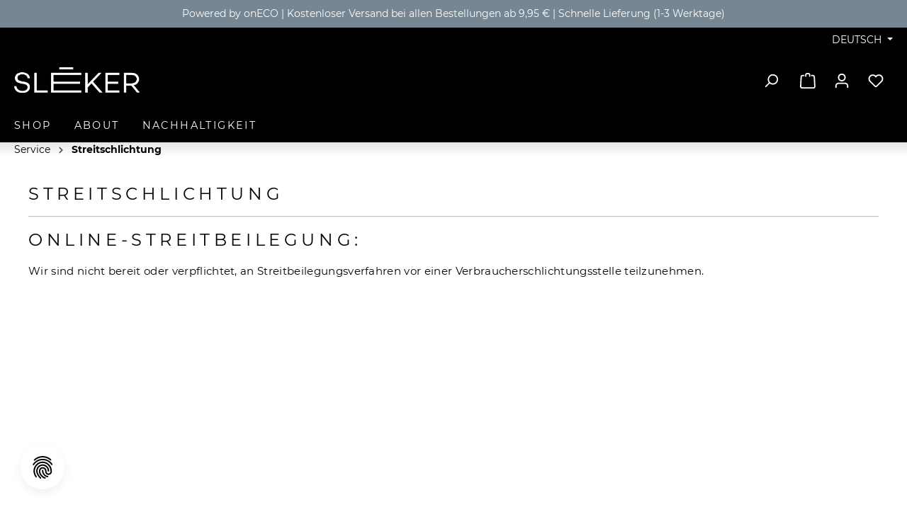

--- FILE ---
content_type: text/html; charset=UTF-8
request_url: https://sleeker-shop.com/Service/Streitschlichtung/
body_size: 123954
content:
<!DOCTYPE html>
<html lang="de-DE"
      itemscope="itemscope"
      itemtype="https://schema.org/WebPage">


    
                            
    <head>
                    			                <meta charset="utf-8">
            

                            <meta name="viewport"
                      content="width=device-width, initial-scale=1, shrink-to-fit=no">
            
                            <meta name="author"
                      content="">
                <meta name="robots"
                      content="index,follow">
                <meta name="revisit-after"
                      content="15 days">
                <meta name="keywords"
                      content="">
                <meta name="description"
                      content="">
            
                                                <meta property="og:url"
                          content="https://sleeker-shop.com/Service/Streitschlichtung/">
                    <meta property="og:type"
                          content="website">
                    <meta property="og:site_name"
                          content="SLEEKER">
                    <meta property="og:title"
                          content="Streitschlichtung">
                    <meta property="og:description"
                          content="">
                    <meta property="og:image"
                          content="https://sleeker-shop.com/media/18/5a/d0/1624977203/SLEEKER_oc_NEG.png?ts=1624977203">

                    <meta name="twitter:card"
                          content="summary">
                    <meta name="twitter:site"
                          content="SLEEKER">
                    <meta name="twitter:title"
                          content="Streitschlichtung">
                    <meta name="twitter:description"
                          content="">
                    <meta name="twitter:image"
                          content="https://sleeker-shop.com/media/18/5a/d0/1624977203/SLEEKER_oc_NEG.png?ts=1624977203">
                            
                            <meta itemprop="copyrightHolder"
                      content="SLEEKER">
                <meta itemprop="copyrightYear"
                      content="">
                <meta itemprop="isFamilyFriendly"
                      content="false">
                <meta itemprop="image"
                      content="https://sleeker-shop.com/media/18/5a/d0/1624977203/SLEEKER_oc_NEG.png?ts=1624977203">
            
                                            <meta name="theme-color"
                      content="#fff">
                            
                                                
                    <link rel="shortcut icon"
                  href="https://sleeker-shop.com/media/c4/25/c7/1628081121/favicon-sleeker.png?ts=1655964370">
        
                            
                                    <link rel="canonical" href="https://sleeker-shop.com/Service/Streitschlichtung/">
                    
                    <title itemprop="name">Streitschlichtung</title>
        
                                                                                <link rel="stylesheet"
                      href="https://sleeker-shop.com/theme/d9fc77d3c9e05ff20369aef450df1f05/css/all.css?1768388616">
                                    

    
                
            
                                    <link rel="stylesheet" href="/custom/css/bns.css?2025-10-14">
                                                <link rel="stylesheet" href="/custom/css/sleeker.css?2025-10-14">
                        

            
            

                    
    <script>
        window.features = {"V6_5_0_0":true,"v6.5.0.0":true,"V6_6_0_0":true,"v6.6.0.0":true,"V6_7_0_0":false,"v6.7.0.0":false,"ADDRESS_SELECTION_REWORK":false,"address.selection.rework":false,"DISABLE_VUE_COMPAT":false,"disable.vue.compat":false,"ACCESSIBILITY_TWEAKS":false,"accessibility.tweaks":false,"ADMIN_VITE":false,"admin.vite":false,"TELEMETRY_METRICS":false,"telemetry.metrics":false,"PERFORMANCE_TWEAKS":false,"performance.tweaks":false,"CACHE_REWORK":false,"cache.rework":false,"PAYPAL_SETTINGS_TWEAKS":false,"paypal.settings.tweaks":false,"SSO":false,"sso":false,"FEATURE_SWAGCMSEXTENSIONS_1":true,"feature.swagcmsextensions.1":true,"FEATURE_SWAGCMSEXTENSIONS_2":true,"feature.swagcmsextensions.2":true,"FEATURE_SWAGCMSEXTENSIONS_8":true,"feature.swagcmsextensions.8":true,"FEATURE_SWAGCMSEXTENSIONS_63":true,"feature.swagcmsextensions.63":true,"RULE_BUILDER":true,"rule.builder":true,"FLOW_BUILDER":true,"flow.builder":true,"ADVANCED_SEARCH":true,"advanced.search":true,"RETURNS_MANAGEMENT":true,"returns.management":true,"TEXT_GENERATOR":true,"text.generator":true,"CHECKOUT_SWEETENER":true,"checkout.sweetener":true,"IMAGE_CLASSIFICATION":true,"image.classification":true,"PROPERTY_EXTRACTOR":true,"property.extractor":true,"REVIEW_SUMMARY":true,"review.summary":true,"REVIEW_TRANSLATOR":true,"review.translator":true,"CONTENT_GENERATOR":true,"content.generator":true,"EXPORT_ASSISTANT":true,"export.assistant":true,"QUICK_ORDER":true,"quick.order":true,"EMPLOYEE_MANAGEMENT":true,"employee.management":true,"QUOTE_MANAGEMENT":true,"quote.management":true,"CAPTCHA":true,"captcha":true,"NATURAL_LANGUAGE_SEARCH":true,"natural.language.search":true,"IMAGE_UPLOAD_SEARCH":true,"image.upload.search":true,"ORDER_APPROVAL":true,"order.approval":true,"SPATIAL_CMS_ELEMENT":true,"spatial.cms.element":true,"SHOPPING_LISTS":true,"shopping.lists":true,"TEXT_TO_IMAGE_GENERATION":true,"text.to.image.generation":true,"SPATIAL_SCENE_EDITOR":false,"spatial.scene.editor":false};
    </script>
        
                            <script type="text/javascript">
        console.log('Matomo deaktiviert');
    </script>
                                                
            <script>
                                    window.gtagActive = true;
                    window.gtagURL = 'https://www.googletagmanager.com/gtag/js?id=G-RQF45J4Y87';
                    window.controllerName = 'navigation';
                    window.actionName = 'index';
                    window.trackOrders = '1';
                    window.gtagTrackingId = 'G-RQF45J4Y87';
                    window.dataLayer = window.dataLayer || [];
                    window.gtagConfig = {
                        'anonymize_ip': '1',
                        'cookie_domain': 'none',
                        'cookie_prefix': '_swag_ga',
                    };

                    function gtag() { dataLayer.push(arguments); }
                            </script>
            
        <script>
        window.dataLayer = window.dataLayer || [];
        function gtag() { dataLayer.push(arguments); }

        (() => {
            const analyticsStorageEnabled = document.cookie.split(';').some((item) => item.trim().includes('google-analytics-enabled=1'));
            const adsEnabled = document.cookie.split(';').some((item) => item.trim().includes('google-ads-enabled=1'));
            const shopStudioCookie = document.cookie.split(';').find((item) => item.trim().includes('shopstudio-google-tag-manager-cloud-cookie-consent=allowed'));

            // Always set a default consent for consent mode v2
            gtag('consent', 'default', {
                'ad_user_data': adsEnabled || shopStudioCookie ? 'granted' : 'denied',
                'ad_storage': adsEnabled || shopStudioCookie ? 'granted' : 'denied',
                'ad_personalization': adsEnabled || shopStudioCookie ? 'granted' : 'denied',
                'analytics_storage': analyticsStorageEnabled || shopStudioCookie ? 'granted' : 'denied'
            });
        })();
    </script>


                                
                            <script data-shop-studio-google-tag-manager-cloud="true"
                        data-shop-studio-google-tag-manager-cloud-options="{&quot;containerId&quot;:&quot;GTM-NJ4XVZX3&quot;,&quot;debugEnabled&quot;:null,&quot;startOnUserInteraction&quot;:null,&quot;context&quot;:{&quot;controllerName&quot;:&quot;navigation&quot;,&quot;controllerAction&quot;:&quot;index&quot;,&quot;currency&quot;:{&quot;isoCode&quot;:&quot;EUR&quot;}}}">
                    window.shopStudioGoogleTagManagerCloudGtagCallback = function shopStudioGoogleTagManagerCloudGtagCallbackFunction() {
                        (function(w,d,s,l,i){w[l]=w[l]||[];w[l].push({'gtm.start':
                                new Date().getTime(),event:'gtm.js'});var f=d.getElementsByTagName(s)[0],
                            j=d.createElement(s),dl=l!='dataLayer'?'&l='+l:'';j.async=true;j.src=
                            'https://www.googletagmanager.com/gtm.js?id='+i+dl;f.parentNode.insertBefore(j,f);
                        })(window,document,'script','dataLayer', 'GTM-NJ4XVZX3');
                    }
                </script>
                                
    
                                                    <script>
                                        
            // Google Consent
                                        
            // Events

                            var cookieConsentPlusAcceptEvent = function() {
                                                        };
            
                            var cookieConsentPlusSaveEvent = function() {
                                                        };
                                        var cookieConsentPlusDenyEvent = function() {
                                                        };
                    </script>
    


    

                
                                
            

    
                
                                    <script>
                    window.useDefaultCookieConsent = true;
                </script>
                    
                                        <script>
                window.activeNavigationId = '5de74fba8e8140b08bcbde835f4d7207';
                window.router = {
                    'frontend.cart.offcanvas': '/checkout/offcanvas',
                    'frontend.cookie.offcanvas': '/cookie/offcanvas',
                    'frontend.checkout.finish.page': '/checkout/finish',
                    'frontend.checkout.info': '/widgets/checkout/info',
                    'frontend.menu.offcanvas': '/widgets/menu/offcanvas',
                    'frontend.cms.page': '/widgets/cms',
                    'frontend.cms.navigation.page': '/widgets/cms/navigation',
                    'frontend.account.addressbook': '/widgets/account/address-book',
                    'frontend.country.country-data': '/country/country-state-data',
                    'frontend.app-system.generate-token': '/app-system/Placeholder/generate-token',
                    };
                window.salesChannelId = 'fa08f9cf34af48dba7d7ca109107722b';
            </script>
        

        
    <script>
        window.router['widgets.swag.cmsExtensions.quickview'] = '/swag/cms-extensions/quickview';
        window.router['widgets.swag.cmsExtensions.quickview.variant'] = '/swag/cms-extensions/quickview/variant';
    </script>


    
    
                                <script>
                
                window.breakpoints = {"xs":0,"sm":576,"md":768,"lg":992,"xl":1200,"xxl":1400};
            </script>
        
                                    <script>
                    window.customerLoggedInState = 0;

                    window.wishlistEnabled = 1;
                </script>
                    
                        
                            <script>
                window.themeAssetsPublicPath = 'https://sleeker-shop.com/theme/951bfe5cb5ad4fc29ed8748ee6c434f1/assets/';
            </script>
        
                        
    <script>
        window.validationMessages = {"required":"Die Eingabe darf nicht leer sein.","email":"Ung\u00fcltige E-Mail-Adresse. Die E-Mail ben\u00f6tigt das Format \"nutzer@beispiel.de\".","confirmation":"Ihre Eingaben sind nicht identisch.","minLength":"Die Eingabe ist zu kurz."};
    </script>
        
                                                                <script>
                        window.themeJsPublicPath = 'https://sleeker-shop.com/theme/d9fc77d3c9e05ff20369aef450df1f05/js/';
                    </script>
                                            <script type="text/javascript" src="https://sleeker-shop.com/theme/d9fc77d3c9e05ff20369aef450df1f05/js/storefront/storefront.js?1768388616" defer></script>
                                            <script type="text/javascript" src="https://sleeker-shop.com/theme/d9fc77d3c9e05ff20369aef450df1f05/js/zeobv-bundle-products/zeobv-bundle-products.js?1768388616" defer></script>
                                            <script type="text/javascript" src="https://sleeker-shop.com/theme/d9fc77d3c9e05ff20369aef450df1f05/js/eightworks-cookie-consent-plus6/eightworks-cookie-consent-plus6.js?1768388616" defer></script>
                                            <script type="text/javascript" src="https://sleeker-shop.com/theme/d9fc77d3c9e05ff20369aef450df1f05/js/iron-matomo/iron-matomo.js?1768388616" defer></script>
                                            <script type="text/javascript" src="https://sleeker-shop.com/theme/d9fc77d3c9e05ff20369aef450df1f05/js/swag-pay-pal/swag-pay-pal.js?1768388616" defer></script>
                                            <script type="text/javascript" src="https://sleeker-shop.com/theme/d9fc77d3c9e05ff20369aef450df1f05/js/dvsn-return-shipment/dvsn-return-shipment.js?1768388616" defer></script>
                                            <script type="text/javascript" src="https://sleeker-shop.com/theme/d9fc77d3c9e05ff20369aef450df1f05/js/acris-separate-street-c-s/acris-separate-street-c-s.js?1768388616" defer></script>
                                            <script type="text/javascript" src="https://sleeker-shop.com/theme/d9fc77d3c9e05ff20369aef450df1f05/js/swag-amazon-pay/swag-amazon-pay.js?1768388616" defer></script>
                                            <script type="text/javascript" src="https://sleeker-shop.com/theme/d9fc77d3c9e05ff20369aef450df1f05/js/papoo-ccm19-integration6/papoo-ccm19-integration6.js?1768388616" defer></script>
                                            <script type="text/javascript" src="https://sleeker-shop.com/theme/d9fc77d3c9e05ff20369aef450df1f05/js/iwv-two-factor-authentication/iwv-two-factor-authentication.js?1768388616" defer></script>
                                            <script type="text/javascript" src="https://sleeker-shop.com/theme/d9fc77d3c9e05ff20369aef450df1f05/js/swag-cms-extensions/swag-cms-extensions.js?1768388616" defer></script>
                                            <script type="text/javascript" src="https://sleeker-shop.com/theme/d9fc77d3c9e05ff20369aef450df1f05/js/subscription/subscription.js?1768388616" defer></script>
                                            <script type="text/javascript" src="https://sleeker-shop.com/theme/d9fc77d3c9e05ff20369aef450df1f05/js/checkout-sweetener/checkout-sweetener.js?1768388616" defer></script>
                                            <script type="text/javascript" src="https://sleeker-shop.com/theme/d9fc77d3c9e05ff20369aef450df1f05/js/text-translator/text-translator.js?1768388616" defer></script>
                                            <script type="text/javascript" src="https://sleeker-shop.com/theme/d9fc77d3c9e05ff20369aef450df1f05/js/employee-management/employee-management.js?1768388616" defer></script>
                                            <script type="text/javascript" src="https://sleeker-shop.com/theme/d9fc77d3c9e05ff20369aef450df1f05/js/quick-order/quick-order.js?1768388616" defer></script>
                                            <script type="text/javascript" src="https://sleeker-shop.com/theme/d9fc77d3c9e05ff20369aef450df1f05/js/advanced-search/advanced-search.js?1768388616" defer></script>
                                            <script type="text/javascript" src="https://sleeker-shop.com/theme/d9fc77d3c9e05ff20369aef450df1f05/js/captcha/captcha.js?1768388616" defer></script>
                                            <script type="text/javascript" src="https://sleeker-shop.com/theme/d9fc77d3c9e05ff20369aef450df1f05/js/quote-management/quote-management.js?1768388616" defer></script>
                                            <script type="text/javascript" src="https://sleeker-shop.com/theme/d9fc77d3c9e05ff20369aef450df1f05/js/a-i-search/a-i-search.js?1768388616" defer></script>
                                            <script type="text/javascript" src="https://sleeker-shop.com/theme/d9fc77d3c9e05ff20369aef450df1f05/js/spatial-cms-element/spatial-cms-element.js?1768388616" defer></script>
                                            <script type="text/javascript" src="https://sleeker-shop.com/theme/d9fc77d3c9e05ff20369aef450df1f05/js/order-approval/order-approval.js?1768388616" defer></script>
                                            <script type="text/javascript" src="https://sleeker-shop.com/theme/d9fc77d3c9e05ff20369aef450df1f05/js/shopping-list/shopping-list.js?1768388616" defer></script>
                                            <script type="text/javascript" src="https://sleeker-shop.com/theme/d9fc77d3c9e05ff20369aef450df1f05/js/newsletter-sendinblue/newsletter-sendinblue.js?1768388616" defer></script>
                                            <script type="text/javascript" src="https://sleeker-shop.com/theme/d9fc77d3c9e05ff20369aef450df1f05/js/shop-studio-google-tag-manager-cloud/shop-studio-google-tag-manager-cloud.js?1768388616" defer></script>
                                            <script type="text/javascript" src="https://sleeker-shop.com/theme/d9fc77d3c9e05ff20369aef450df1f05/js/neno-configurator-theme/neno-configurator-theme.js?1768388616" defer></script>
                                                        

    
    
    

            
                </head>

    <body class="is-ctl-navigation is-act-index">

            
                
    
    
            <div id="page-top" class="skip-to-content bg-primary-subtle text-primary-emphasis overflow-hidden" tabindex="-1">
            <div class="container skip-to-content-container d-flex justify-content-center visually-hidden-focusable">
                                                                                        <a href="#content-main" class="skip-to-content-link d-inline-flex text-decoration-underline m-1 p-2 fw-bold gap-2">
                                Zum Hauptinhalt springen
                            </a>
                                            
                                                                        <a href="#header-main-search-input" class="skip-to-content-link d-inline-flex text-decoration-underline m-1 p-2 fw-bold gap-2 d-none d-sm-block">
                                Zur Suche springen
                            </a>
                                            
                                                                        <a href="#main-navigation-menu" class="skip-to-content-link d-inline-flex text-decoration-underline m-1 p-2 fw-bold gap-2 d-none d-lg-block">
                                Zur Hauptnavigation springen
                            </a>
                                                                        </div>
        </div>
        
                                                            <noscript class="shop-studio-google-tag-manager-cloud-no-script">
                    <iframe src="https://www.googletagmanager.com/ns.html?id=GTM-NJ4XVZX3"
                            height="0"
                            width="0"
                            style="display:none;
                            visibility:hidden"></iframe>
                </noscript>
                        
                <noscript class="noscript-main">
                
    <div role="alert"
         aria-live="polite"
                  class="alert alert-info alert-has-icon">
                                                                        
                                                            <span class="icon icon-info" aria-hidden="true">
                                        <svg xmlns="http://www.w3.org/2000/svg" xmlns:xlink="http://www.w3.org/1999/xlink" width="24" height="24" viewBox="0 0 24 24"><defs><path d="M12 7c.5523 0 1 .4477 1 1s-.4477 1-1 1-1-.4477-1-1 .4477-1 1-1zm1 9c0 .5523-.4477 1-1 1s-1-.4477-1-1v-5c0-.5523.4477-1 1-1s1 .4477 1 1v5zm11-4c0 6.6274-5.3726 12-12 12S0 18.6274 0 12 5.3726 0 12 0s12 5.3726 12 12zM12 2C6.4772 2 2 6.4772 2 12s4.4772 10 10 10 10-4.4772 10-10S17.5228 2 12 2z" id="icons-default-info" /></defs><use xlink:href="#icons-default-info" fill="#758CA3" fill-rule="evenodd" /></svg>
                    </span>
                                                        
                                    
                    <div class="alert-content-container">
                                                    
                                                        <div class="alert-content">                                                    Um unseren Shop in vollem Umfang nutzen zu können, empfehlen wir Ihnen Javascript in Ihrem Browser zu aktivieren.
                                                                </div>                
                                                                </div>
            </div>
            </noscript>
        

                                            
            
                            
                                                            <div class="custom-header-wrapper-01989d0b68397088a519a959e37f22ad custom-header-wrapper">
                                                                                    
                                                                                                                    
                                                        
                                <div class="container custom-header-static">

                                                                            <div class="custom-header">
                                                                                                                                                                                                        <div class="element scop-text hide-mobile">
                                                            <div class="element-inner">
                                                                                                                                                                                                    
                                                                                                                                    <span>
                                                                                                                            <span class="scop-header-link"></span>
                                                                                                                    </span>

                                                                                                                            </div>
                                                        </div>
                                                                                                    
                                                
                                                                                                                                                                                                        <div class="element scop-text hide-mobile">
                                                            <div class="element-inner">
                                                                                                                                                                                                    
                                                                                                                                    <span>
                                                                                                                            <span class="scop-header-link">Powered by onECO   |   Kostenloser Versand bei allen Bestellungen ab 9,95 €   |   Schnelle Lieferung (1-3 Werktage)</span>
                                                                                                                    </span>

                                                                                                                            </div>
                                                        </div>
                                                                                                    
                                                
                                                                                                                                                                                                        <div class="element scop-text hide-mobile">
                                                            <div class="element-inner">
                                                                                                                                                                                                    
                                                                                                                                    <span>
                                                                                                                            <span class="scop-header-link"></span>
                                                                                                                    </span>

                                                                                                                            </div>
                                                        </div>
                                                                                                    
                                                
                                                                                    </div>
                                                                    </div>
                            
                        </div>
                                    
                <style type="text/css">

                    
                                            .custom-header-wrapper-01989d0b68397088a519a959e37f22ad {
                             background-color: #768692;                             min-height: 10px;                                                    }
                    
                                            .custom-header-wrapper-01989d0b68397088a519a959e37f22ad .custom-header {
                            font-size: 14px;
                        }
                    
                    /*Elements Box*/
                                            .custom-header-wrapper-01989d0b68397088a519a959e37f22ad .custom-header .element {
                             padding-top: 9px;                             padding-right: 10px;                             padding-bottom: 9px;                             padding-left: 10px;                        }
                    
                    /* All Texts */
                                            .custom-header-wrapper-01989d0b68397088a519a959e37f22ad .custom-header .element .scop-header-link {
                             color: #ffffff;                             font-size: 14px;                        }
                    
                    /* Text Hover */
                                            .custom-header-wrapper-01989d0b68397088a519a959e37f22ad .custom-header a.scop-header-link:hover {
                            color: #9D2235;
                        }
                    
                    .custom-header-wrapper-01989d0b68397088a519a959e37f22ad .custom-header-static .custom-header .element.hide-desktop {
                        display: none;
                    }

                    /* Mobile Carousel */
                    .custom-header-wrapper-01989d0b68397088a519a959e37f22ad .custom-header-carousel {
                        display: none;
                    }

                    /* Mobile version */
                    @media screen and (max-width: 768px) {
                                                    .custom-header-wrapper-01989d0b68397088a519a959e37f22ad {
                                                                                                 display: none;
                                                                }
                        
                        /* Text Hover */
                        
                        
                        
                        .custom-header-wrapper-01989d0b68397088a519a959e37f22ad .custom-header-static .custom-header .element.hide-mobile {
                            display: none;
                        }

                        .custom-header-wrapper-01989d0b68397088a519a959e37f22ad .custom-header-static .custom-header .element.hide-desktop:not(.hide-mobile) {
                            display: flex;
                        }

                        
                        /* Mobile Carousel */
                        .custom-header-wrapper-01989d0b68397088a519a959e37f22ad .custom-header-carousel .element {
                            text-align: center;
                        }

                        .custom-header-wrapper-01989d0b68397088a519a959e37f22ad .custom-header-carousel .element div.element-inner {
                            display: flex;
                            flex-wrap: wrap;
                            align-content: center;
                            justify-content: center;

                             min-height: 10px;                        }

                                            }
                </style>

                        
            <header class="nt-header
            no-conversion
            sticky
                        has-shadow
            "
            data-nt-header>
                                <div class="nt-header--info-bar">
                                                    
                
        <div class="top-bar-nav-item top-bar-language language-top-bar">
                            <form method="post"
                      action="/checkout/language"
                      class="language-form"
                      data-form-auto-submit="true">

                                                                                            
                        <div class="languages-menu dropdown">
                            <button class="btn dropdown-toggle top-bar-nav-btn"
                                    type="button"
                                    id="languagesDropdown-top-bar"
                                    data-bs-toggle="dropdown"
                                    aria-haspopup="true"
                                    aria-expanded="false">
                                <div class="top-bar-list-icon language-flag country-de language-de"></div>
                                <span class="top-bar-nav-text">Deutsch</span>
                            </button>
                                                            <div class="top-bar-list dropdown-menu dropdown-menu-right
                                    offcanvas-has-shadow"
                                     aria-labelledby="languagesDropdown-top-bar">
                                                                            <div class="top-bar-list-item dropdown-item item-checked"
                                             title="">

                                                                                                                                                                                            
                                                <label class="top-bar-list-label"
                                                       for="top-bar-2fbb5fe2e29a4d70aa5854ce7ce3e20b">
                                                    <input id="top-bar-2fbb5fe2e29a4d70aa5854ce7ce3e20b"
                                                           class="top-bar-list-radio"
                                                           value="2fbb5fe2e29a4d70aa5854ce7ce3e20b"
                                                           name="languageId"
                                                           type="radio"
                                                         checked>
                                                    <div class="top-bar-list-icon language-flag country-de language-de"></div>
                                                    Deutsch
                                                </label>
                                                                                    </div>
                                                                    </div>
                                                    </div>

                        <input name="redirectTo" type="hidden" value="frontend.navigation.page"/>

                                                    <input name="redirectParameters[_httpCache]" type="hidden" value="1">
                                                    <input name="redirectParameters[navigationId]" type="hidden" value="5de74fba8e8140b08bcbde835f4d7207">
                                                            </form>
                    </div>
                            
                    </div>
        <div class="nt-header--container" data-header-search>
            <div class="nt-header--action-item nav-main-toggle">
                <button class="btn nav-main-toggle-btn header-actions-btn"
                        type="button"
                        data-off-canvas-menu="true"
                        aria-label="Menü">
                                                    <span class="icon icon-stack">
                                        <svg xmlns="http://www.w3.org/2000/svg" xmlns:xlink="http://www.w3.org/1999/xlink" width="24" height="24" viewBox="0 0 24 24"><defs><path d="M3 13c-.5523 0-1-.4477-1-1s.4477-1 1-1h18c.5523 0 1 .4477 1 1s-.4477 1-1 1H3zm0-7c-.5523 0-1-.4477-1-1s.4477-1 1-1h18c.5523 0 1 .4477 1 1s-.4477 1-1 1H3zm0 14c-.5523 0-1-.4477-1-1s.4477-1 1-1h18c.5523 0 1 .4477 1 1s-.4477 1-1 1H3z" id="icons-default-stack" /></defs><use xlink:href="#icons-default-stack" fill="#758CA3" fill-rule="evenodd" /></svg>
                    </span>
                                        </button>
            </div>
                                        <div class="nt-header--actions center">
                    <div class="nt-header--action-item search left" data-nt-search>
                                                    <div class="search-toggle">
                                <button class="btn header-actions-btn search-toggle-btn js-search-toggle-btn"
                                        type="button"
                                        aria-label="Suchen">
                                            <span class="icon icon-search">
                                        <svg xmlns="http://www.w3.org/2000/svg" xmlns:xlink="http://www.w3.org/1999/xlink" width="24" height="24" viewBox="0 0 24 24"><defs><path d="M10.0944 16.3199 4.707 21.707c-.3905.3905-1.0237.3905-1.4142 0-.3905-.3905-.3905-1.0237 0-1.4142L8.68 14.9056C7.6271 13.551 7 11.8487 7 10c0-4.4183 3.5817-8 8-8s8 3.5817 8 8-3.5817 8-8 8c-1.8487 0-3.551-.627-4.9056-1.6801zM15 16c3.3137 0 6-2.6863 6-6s-2.6863-6-6-6-6 2.6863-6 6 2.6863 6 6 6z" id="icons-default-search" /></defs><use xlink:href="#icons-default-search" fill="#758CA3" fill-rule="evenodd" /></svg>
                    </span>
                                    </button>
                            </div>
                            
                <div class="header-search fadeIn">
                                        <form action="/search"
                      method="get"
                      data-search-widget="true"
                      data-search-widget-options="{&quot;searchWidgetMinChars&quot;:2}"
                      data-url="/suggest?search="
                      class="header-search-form left">
                    <div class="input-group">
                        <div class="input-group-append">
                            <button type="submit"
                                class="btn header-search-btn"
                                aria-label="Suchen">
                                    <span class="header-search-icon">
                                                <span class="icon icon-search">
                                        <svg xmlns="http://www.w3.org/2000/svg" xmlns:xlink="http://www.w3.org/1999/xlink" width="24" height="24" viewBox="0 0 24 24"><use xlink:href="#icons-default-search" fill="#758CA3" fill-rule="evenodd" /></svg>
                    </span>
                                        </span>
                            </button>
                        </div>
                        <input
                            type="search"
                            name="search"
                            class="form-control header-search-input"
                            autocomplete="off"
                            autocapitalize="off"
                            placeholder="Suchbegriff eingeben ..."
                            aria-label="Suchbegriff eingeben ..."
                            value=""
                        >
                    </div>
                </form>
                    </div>
                                                                        </div>
                </div>
                        <div class="nt-header--logo
                                    is-left
                    unit-pixel
                                ">
                <a class="header-logo-main-link"
                   href="/"
                   title="Zur Startseite gehen">
                                            <picture class="header-logo-picture">
                                                                                        
                                                                                                <source srcset="https://sleeker-shop.com/media/d9/fb/05/1628081152/logo-sleeker-mobile.png?ts=1628081152"
                                            media="(max-width: 767px)">
                                                            
                                                                                                <img src="https://sleeker-shop.com/media/18/5a/d0/1624977203/SLEEKER_oc_NEG.png?ts=1624977203"
                                         alt="Zur Startseite gehen"
                                         class="img-fluid header-logo-main-img"/>
                                                                                    </picture>
                                    </a>
            </div>
            <div class="nt-header--actions right">
                                    <div class="nt-header--action-item header-wishlist">
                        <a class="btn header-wishlist-btn header-actions-btn"
                           href="/wishlist"
                           title="Merkzettel"
                           aria-label="Merkzettel">
                                
            <span class="header-wishlist-icon">
                    <span class="icon icon-heart">
                                        <svg xmlns="http://www.w3.org/2000/svg" xmlns:xlink="http://www.w3.org/1999/xlink" width="24" height="24" viewBox="0 0 24 24"><defs><path d="M20.0139 12.2998c1.8224-1.8224 1.8224-4.7772 0-6.5996-1.8225-1.8225-4.7772-1.8225-6.5997 0L12 7.1144l-1.4142-1.4142c-1.8225-1.8225-4.7772-1.8225-6.5997 0-1.8224 1.8224-1.8224 4.7772 0 6.5996l7.519 7.519a.7.7 0 0 0 .9899 0l7.5189-7.519zm1.4142 1.4142-7.519 7.519c-1.0543 1.0544-2.7639 1.0544-3.8183 0L2.572 13.714c-2.6035-2.6035-2.6035-6.8245 0-9.428 2.6035-2.6035 6.8246-2.6035 9.4281 0 2.6035-2.6035 6.8246-2.6035 9.428 0 2.6036 2.6035 2.6036 6.8245 0 9.428z" id="icons-default-heart" /></defs><use xlink:href="#icons-default-heart" fill="#758CA3" fill-rule="evenodd" /></svg>
                    </span>
            </span>
    
    
    
    <span class="badge bg-primary header-wishlist-badge"
          id="wishlist-basket"
          data-wishlist-storage="true"
          data-wishlist-storage-options="{&quot;listPath&quot;:&quot;\/wishlist\/list&quot;,&quot;mergePath&quot;:&quot;\/wishlist\/merge&quot;,&quot;pageletPath&quot;:&quot;\/wishlist\/merge\/pagelet&quot;}"
          data-wishlist-widget="true"
          data-wishlist-widget-options="{&quot;showCounter&quot;:true}"
    ></span>
                        </a>
                    </div>
                                <div class="nt-header--action-item">
                        <div class="dropdown">
                    <button class="btn account-menu-btn header-actions-btn"
                    type="button"
                    id="accountWidget"
                    data-account-menu="true"
                    data-bs-toggle="dropdown"
                    aria-haspopup="true"
                    aria-expanded="false"
                    aria-label="Ihr Konto"
                    title="Ihr Konto">
                        <span class="icon icon-avatar">
                                        <svg xmlns="http://www.w3.org/2000/svg" xmlns:xlink="http://www.w3.org/1999/xlink" width="24" height="24" viewBox="0 0 24 24"><defs><path d="M12 3C9.7909 3 8 4.7909 8 7c0 2.2091 1.7909 4 4 4 2.2091 0 4-1.7909 4-4 0-2.2091-1.7909-4-4-4zm0-2c3.3137 0 6 2.6863 6 6s-2.6863 6-6 6-6-2.6863-6-6 2.6863-6 6-6zM4 22.099c0 .5523-.4477 1-1 1s-1-.4477-1-1V20c0-2.7614 2.2386-5 5-5h10.0007c2.7614 0 5 2.2386 5 5v2.099c0 .5523-.4477 1-1 1s-1-.4477-1-1V20c0-1.6569-1.3431-3-3-3H7c-1.6569 0-3 1.3431-3 3v2.099z" id="icons-default-avatar" /></defs><use xlink:href="#icons-default-avatar" fill="#758CA3" fill-rule="evenodd" /></svg>
                    </span>
                </button>
        
            <div class="dropdown-menu dropdown-menu-right account-menu-dropdown js-account-menu-dropdown"
         aria-labelledby="accountWidget">
        <button class="btn account-close-btn js-offcanvas-close">        <span class="icon icon-x">
                                        <svg xmlns="http://www.w3.org/2000/svg" xmlns:xlink="http://www.w3.org/1999/xlink" width="24" height="24" viewBox="0 0 24 24"><defs><path d="m10.5858 12-7.293-7.2929c-.3904-.3905-.3904-1.0237 0-1.4142.3906-.3905 1.0238-.3905 1.4143 0L12 10.5858l7.2929-7.293c.3905-.3904 1.0237-.3904 1.4142 0 .3905.3906.3905 1.0238 0 1.4143L13.4142 12l7.293 7.2929c.3904.3905.3904 1.0237 0 1.4142-.3906.3905-1.0238.3905-1.4143 0L12 13.4142l-7.2929 7.293c-.3905.3904-1.0237.3904-1.4142 0-.3905-.3906-.3905-1.0238 0-1.4143L10.5858 12z" id="icons-default-x" /></defs><use xlink:href="#icons-default-x" fill="#758CA3" fill-rule="evenodd" /></svg>
                    </span>
    </button>
        

        
            <div class="offcanvas-header">
                            <button class="btn btn-secondary offcanvas-close js-offcanvas-close">
                                                    <span class="icon icon-x icon-sm">
                                        <svg xmlns="http://www.w3.org/2000/svg" xmlns:xlink="http://www.w3.org/1999/xlink" width="24" height="24" viewBox="0 0 24 24"><use xlink:href="#icons-default-x" fill="#758CA3" fill-rule="evenodd" /></svg>
                    </span>
                        
                                            Menü schließen
                                    </button>
                    </div>
    
            <div class="offcanvas-body">
                <div class="account-menu">
                                                <div class="dropdown-header account-menu-header">
                    Ihr Konto
                </div>
                    
    
                                    <div class="account-menu-login">
                                            <a href="/account/login"
                           title="Anmelden"
                           class="btn btn-primary account-menu-login-button">
                            Anmelden
                        </a>
                    
                                            <div class="account-menu-register">
                            oder
                            <a href="/account/login"
                               title="Registrieren">
                                registrieren
                            </a>
                        </div>
                                    </div>
                    
                    <div class="account-menu-links">
                    <div class="header-account-menu">
        <div class="card account-menu-inner">
                                                    
    
                                                <nav class="list-group list-group-flush account-aside-list-group">
                                                                                                            <a href="/account"
                                   title="Übersicht"
                                   class="list-group-item list-group-item-action account-aside-item"
                                   >
                                    Übersicht
                                </a>
                            
                                                                <a href="/account/profile"
                                   title="Persönliches Profil"
                                   class="list-group-item list-group-item-action account-aside-item"
                                   >
                                    Persönliches Profil
                                </a>
                            

                
                
                                                                        <a href="/account/address"
                                   title="Adressen"
                                   class="list-group-item list-group-item-action account-aside-item"
                                   >
                                    Adressen
                                </a>
                            
    
                                                                                                                              <a href="/account/payment"
                                   title="Zahlungsarten"
                                   class="list-group-item list-group-item-action account-aside-item"
                                   >
                                    Zahlungsarten
                                </a>
                                                            
 
                                                                        <a href="/account/order"
                                   title="Bestellungen"
                                   class="list-group-item list-group-item-action account-aside-item"
                                   >
                                    Bestellungen
                                </a>
                            
                            

    

        

                

                

            

    
                        </nav>
                            
                                                </div>
    </div>
            </div>
            </div>
        </div>
        </div>
    </div>
                </div>
                <div class="nt-header--action-item header-cart"
                     data-off-canvas-cart="true">
                    <a class="btn header-cart-btn header-actions-btn"
                       href="/checkout/cart"
                       data-cart-widget="true"
                       title="Warenkorb"
                       aria-label="Warenkorb">
                            <span class="header-cart-icon">
                <span class="icon icon-bag">
                                        <svg xmlns="http://www.w3.org/2000/svg" xmlns:xlink="http://www.w3.org/1999/xlink" width="24" height="24" viewBox="0 0 24 24"><defs><path d="M5.892 3c.5523 0 1 .4477 1 1s-.4477 1-1 1H3.7895a1 1 0 0 0-.9986.9475l-.7895 15c-.029.5515.3946 1.0221.9987 1.0525h17.8102c.5523 0 1-.4477.9986-1.0525l-.7895-15A1 1 0 0 0 20.0208 5H17.892c-.5523 0-1-.4477-1-1s.4477-1 1-1h2.1288c1.5956 0 2.912 1.249 2.9959 2.8423l.7894 15c.0035.0788.0035.0788.0042.1577 0 1.6569-1.3432 3-3 3H3c-.079-.0007-.079-.0007-.1577-.0041-1.6546-.0871-2.9253-1.499-2.8382-3.1536l.7895-15C.8775 4.249 2.1939 3 3.7895 3H5.892zm4 2c0 .5523-.4477 1-1 1s-1-.4477-1-1V3c0-1.6569 1.3432-3 3-3h2c1.6569 0 3 1.3431 3 3v2c0 .5523-.4477 1-1 1s-1-.4477-1-1V3c0-.5523-.4477-1-1-1h-2c-.5523 0-1 .4477-1 1v2z" id="icons-default-bag" /></defs><use xlink:href="#icons-default-bag" fill="#758CA3" fill-rule="evenodd" /></svg>
                    </span>
        </span>
                            </a>
                </div>
                            </div>
        </div>
                    <div class="nt-header--container-bottom">
                    
    <div class="main-navigation
    is-bottom"
         id="mainNavigation"
         data-flyout-menu="true">
                    <div class="container">
                                    <nav class="nav main-navigation-menu"
                         itemscope="itemscope"
                         itemtype="http://schema.org/SiteNavigationElement">
                        
                                                                            
                                                    
                                                                                            
                                                                                                                                                                
                                        <a class="nav-link main-navigation-link nav-item-4ebefe297ee746889d73ec723f019ac6 "
                                            href="https://sleeker-shop.com/Shop/"
                                            itemprop="url"
                                            data-flyout-menu-trigger="4ebefe297ee746889d73ec723f019ac6"                                                                                        title="Shop">
                                            <div class="main-navigation-link-text
                                                                                                                                                                                                                             border-hover                                                                                        ">
                                                <span itemprop="name">Shop</span>
                                            </div>
                                        </a>
                                                                    
                                                                                                
                                                                                                                                                                
                                        <a class="nav-link main-navigation-link nav-item-f1637321d71240aba20be30935181ccb "
                                            href="https://sleeker-shop.com/about/"
                                            itemprop="url"
                                                                                                                                    title="about">
                                            <div class="main-navigation-link-text
                                                                                                                                                                                                                             border-hover                                                                                        ">
                                                <span itemprop="name">about</span>
                                            </div>
                                        </a>
                                                                    
                                                                                                
                                                                                                                                                                
                                        <a class="nav-link main-navigation-link nav-item-4f563189747543c5ac4dc6e347b2f2b3 "
                                            href="https://sleeker-shop.com/Nachhaltigkeit/"
                                            itemprop="url"
                                                                                                                                    title="Nachhaltigkeit">
                                            <div class="main-navigation-link-text
                                                                                                                                                                                                                             border-hover                                                                                        ">
                                                <span itemprop="name">Nachhaltigkeit</span>
                                            </div>
                                        </a>
                                                                    
                                                                            </nav>
                            </div>
        
                                                                                                                                                                    
                                                <div class="navigation-flyouts">
                                                                                                                                                                <div class="navigation-flyout"
                                             data-flyout-menu-id="4ebefe297ee746889d73ec723f019ac6">
                                            <div class="container">
                                                                                                    <div class="js-close-flyout-menu
                                                                                                        is-right                                                    ">
                                                                <span class="icon icon-x">
                                        <svg xmlns="http://www.w3.org/2000/svg" xmlns:xlink="http://www.w3.org/1999/xlink" width="24" height="24" viewBox="0 0 24 24"><use xlink:href="#icons-default-x" fill="#758CA3" fill-rule="evenodd" /></svg>
                    </span>
                                                        </div>
                                                                                                                                                            
    
            <div class="row navigation-flyout-bar is-top">
            <div class="col">
                <div class="navigation-flyout-category-link">
                                            <a class="nav-link"
                           href="https://sleeker-shop.com/Shop/"
                           itemprop="url"
                           title="Shop">
                            Zur Kategorie Shop
                                    <span class="icon icon-arrow-right icon-primary">
                                        <svg xmlns="http://www.w3.org/2000/svg" xmlns:xlink="http://www.w3.org/1999/xlink" width="16" height="16" viewBox="0 0 16 16"><defs><path id="icons-solid-arrow-right" d="M6.7071 6.2929c-.3905-.3905-1.0237-.3905-1.4142 0-.3905.3905-.3905 1.0237 0 1.4142l3 3c.3905.3905 1.0237.3905 1.4142 0l3-3c.3905-.3905.3905-1.0237 0-1.4142-.3905-.3905-1.0237-.3905-1.4142 0L9 8.5858l-2.2929-2.293z" /></defs><use transform="rotate(-90 9 8.5)" xlink:href="#icons-solid-arrow-right" fill="#758CA3" fill-rule="evenodd" /></svg>
                    </span>
                            </a>
                                    </div>
            </div>
        </div>
    
                    <div class="row navigation-flyout-content">
                            <div class="col">
                    <div class="navigation-flyout-categories">
                                                        
                    
    
    <div class="row navigation-flyout-categories is-level-0">
                                            
                            <div class="col-3 navigation-flyout-col">
                                                                        <a class="nav-item nav-link navigation-flyout-link is-level-0"
                               href="https://sleeker-shop.com/Shop/SHOE-CARE/"
                               itemprop="url"
                                                              title="SHOE CARE">
                                <span itemprop="name">SHOE CARE</span>
                            </a>
                                            
                                                                            
        
    
    <div class="navigation-flyout-categories is-level-1">
            </div>
                                                            </div>
                                                        
                            <div class="col-3 navigation-flyout-col">
                                                                        <a class="nav-item nav-link navigation-flyout-link is-level-0"
                               href="https://sleeker-shop.com/Shop/INSOLES/"
                               itemprop="url"
                                                              title="INSOLES">
                                <span itemprop="name">INSOLES</span>
                            </a>
                                            
                                                                            
        
    
    <div class="navigation-flyout-categories is-level-1">
            </div>
                                                            </div>
                        </div>
                                            </div>
                </div>
            
                                                </div>
    
    
                                                                                                </div>
                                        </div>
                                                                                                                                                                                                                                                                    </div>
                                    
        </div>
            </div>
            
        </header>



                        
                                                            <div class="d-none js-navigation-offcanvas-initial-content">
                                                                            

        
            <div class="offcanvas-header">
                            <button class="btn btn-secondary offcanvas-close js-offcanvas-close">
                                                    <span class="icon icon-x icon-sm">
                                        <svg xmlns="http://www.w3.org/2000/svg" xmlns:xlink="http://www.w3.org/1999/xlink" width="24" height="24" viewBox="0 0 24 24"><use xlink:href="#icons-default-x" fill="#758CA3" fill-rule="evenodd" /></svg>
                    </span>
                        
                                            Menü schließen
                                    </button>
                    </div>
    
            <div class="offcanvas-body">
                <div class="navigation-offcanvas-container">
                    <nav class="nav navigation-offcanvas-actions">
                                        
    
        <div class="top-bar-nav-item top-bar-language language-offcanvas">
                            <form method="post"
                      action="/checkout/language"
                      class="language-form"
                      data-form-auto-submit="true">

                                                                                            
                        <div class="languages-menu dropdown">
                            <button class="btn dropdown-toggle top-bar-nav-btn"
                                    type="button"
                                    id="languagesDropdown-offcanvas"
                                    data-bs-toggle="dropdown"
                                    aria-haspopup="true"
                                    aria-expanded="false">
                                <div class="top-bar-list-icon language-flag country-de language-de"></div>
                                <span class="top-bar-nav-text">Deutsch</span>
                            </button>
                                                            <div class="top-bar-list dropdown-menu dropdown-menu-right
                                    offcanvas-has-shadow"
                                     aria-labelledby="languagesDropdown-offcanvas">
                                                                            <div class="top-bar-list-item dropdown-item item-checked"
                                             title="">

                                                                                                                                                                                            
                                                <label class="top-bar-list-label"
                                                       for="offcanvas-2fbb5fe2e29a4d70aa5854ce7ce3e20b">
                                                    <input id="offcanvas-2fbb5fe2e29a4d70aa5854ce7ce3e20b"
                                                           class="top-bar-list-radio"
                                                           value="2fbb5fe2e29a4d70aa5854ce7ce3e20b"
                                                           name="languageId"
                                                           type="radio"
                                                         checked>
                                                    <div class="top-bar-list-icon language-flag country-de language-de"></div>
                                                    Deutsch
                                                </label>
                                                                                    </div>
                                                                    </div>
                                                    </div>

                        <input name="redirectTo" type="hidden" value="frontend.navigation.page"/>

                                                    <input name="redirectParameters[_httpCache]" type="hidden" value="1">
                                                    <input name="redirectParameters[navigationId]" type="hidden" value="5de74fba8e8140b08bcbde835f4d7207">
                                                            </form>
                    </div>
                
                                        
    
                                </nav>
            </div>

                <div class="navigation-offcanvas-container"></div>
            </div>
                                                </div>
                                    
                <main class="content-main" id="content-main">
            
                                        <div class="flashbags container">
                            </div>
        
        
        
            <div class="container-main">
                                                <div class="cms-breadcrumb container">
                    
                
            
        <nav aria-label="breadcrumb">
                            <ol class="breadcrumb"
                    itemscope
                    itemtype="https://schema.org/BreadcrumbList">
                                                                                            
                                                    <li class="breadcrumb-item"
                                                                itemprop="itemListElement"
                                itemscope
                                itemtype="https://schema.org/ListItem">
                                                                    <div itemprop="item">
                                        <div itemprop="name">Service</div>
                                    </div>
                                                                <meta itemprop="position" content="1">
                            </li>
                        
                                                                                    <div class="breadcrumb-placeholder">
                                            <span class="icon icon-arrow-medium-right icon-fluid" aria-hidden="true">
                                        <svg xmlns="http://www.w3.org/2000/svg" xmlns:xlink="http://www.w3.org/1999/xlink" width="16" height="16" viewBox="0 0 16 16"><defs><path id="icons-solid-arrow-medium-right" d="M4.7071 5.2929c-.3905-.3905-1.0237-.3905-1.4142 0-.3905.3905-.3905 1.0237 0 1.4142l4 4c.3905.3905 1.0237.3905 1.4142 0l4-4c.3905-.3905.3905-1.0237 0-1.4142-.3905-.3905-1.0237-.3905-1.4142 0L8 8.5858l-3.2929-3.293z" /></defs><use transform="rotate(-90 8 8)" xlink:href="#icons-solid-arrow-medium-right" fill="#758CA3" fill-rule="evenodd" /></svg>
                    </span>
                                    </div>
                                                                                                                                                
                                                    <li class="breadcrumb-item"
                                aria-current="page"                                itemprop="itemListElement"
                                itemscope
                                itemtype="https://schema.org/ListItem">
                                                                    <a href="https://sleeker-shop.com/Service/Streitschlichtung/"
                                       class="breadcrumb-link  is-active"
                                       title="Streitschlichtung"
                                                                              itemprop="item">
                                        <link itemprop="url"
                                              href="https://sleeker-shop.com/Service/Streitschlichtung/">
                                        <span class="breadcrumb-title" itemprop="name">Streitschlichtung</span>
                                    </a>
                                                                <meta itemprop="position" content="2">
                            </li>
                        
                                                                                                                </ol>
                    </nav>
                    </div>
            
    
                                                                            <div class="cms-page">
                                            
            <div class="cms-sections">
                                            
            
            
            
                                        
                                    
                        
                            <div class="cms-section  pos-0 cms-section-default"
                     style="">

                            
    
            

                
    
                
                <section class="cms-section-default boxed">
                                    
                
                
    
    
    
    
            
    
                
            
    <div
        class="cms-block  pos-0 cms-block-text position-relative"
            >
                            
                    <div class="cms-block-container"
                 style="padding: 20px 20px 20px 20px;">
                                    <div class="cms-block-container-row row cms-row ">
                                
    <div class="col-12" data-cms-element-id="db1e227c6bca4373bd19ea1b26d2d948">
                        
    <div class="cms-element-text">
                                                        <h2>Streitschlichtung</h2><hr /><p></p><h3>Online-Streitbeilegung:</h3> <p>Wir sind nicht bereit oder verpflichtet, an Streitbeilegungsverfahren vor einer Verbraucherschlichtungsstelle teilzunehmen.<br /></p><p></p>
                                        </div>
            </div>
                    </div>
                            </div>
            </div>
                        </section>

                </div>
            
    

                </div>


                    

                

                                        </div>
                        </div>

            </main>


    

                                            
            
        <footer class="footer-main">

        
                                                
    <div class="container">
                    <div
                id="footerColumns"
                class="row footer-columns"
                data-collapse-footer-columns="true"
                role="list"
            >
                    <div class="col-md-3 footer-column js-footer-column">
                    <div class="footer-column-headline footer-headline js-footer-column-headline js-collapse-footer-column-trigger
                 alignment-left                                  "
                 id="collapseFooterHotlineTitle"
                 data-bs-target="#collapseFooterHotline"
                 data-bs-toggle="collapse"
                 aria-expanded="true"
                 aria-controls="collapseFooterHotline"
                 role="listitem">
                Service Hotline
                                    <div class="footer-column-toggle">
                                <span class="icon icon-arrow-head-left">
                                        <svg xmlns="http://www.w3.org/2000/svg" xmlns:xlink="http://www.w3.org/1999/xlink" width="24" height="24" viewBox="0 0 24 24"><defs><path id="icons-default-arrow-head-left" d="m12.5 7.9142 10.2929 10.293c.3905.3904 1.0237.3904 1.4142 0 .3905-.3906.3905-1.0238 0-1.4143l-11-11c-.3905-.3905-1.0237-.3905-1.4142 0l-11 11c-.3905.3905-.3905 1.0237 0 1.4142.3905.3905 1.0237.3905 1.4142 0L12.5 7.9142z" /></defs><use transform="matrix(0 1 1 0 .5 -.5)" xlink:href="#icons-default-arrow-head-left" fill="#758CA3" fill-rule="evenodd" /></svg>
                    </span>
                        </div>
                            </div>
        
                    <div id="collapseFooterHotline"
                 class="footer-column-content collapse js-footer-column-content footer-contact
                 alignment-left                                  "
                 aria-labelledby="collapseFooterHotlineTitle"
                 role="listitem">
                <div class="footer-column-content-inner">
                    <p class="footer-contact-hotline">
                        <ul class="list-unstyled"> <li class="footer-link-item"> <a class="footer-link" href="mailto:info@oneco.online" title="info@oneco.online">E-Mail: info@oneco.online</a></li><li class="footer-link-item">Unsere Service Hotline steht Ihnen Montag bis Freitag von 8 bis 13 Uhr zur Verfügung.</li></ul>
                    </p>
                </div>
                <div class="footer-contact-form">
                    Oder über unser <a data-ajax-modal="true" data-url="/widgets/cms/5492f394de8b4c61bfafa9798c77c624" href="/widgets/cms/5492f394de8b4c61bfafa9798c77c624" title="Kontaktformular">Kontaktformular</a>.
                </div>
            </div>
            </div>

                                                                <div class="col-md-3 footer-column js-footer-column">
                    <div class="footer-column-headline footer-headline js-collapse-footer-column-trigger
                 alignment-left                                  "
                 data-bs-target="#collapseFooter1"
                 data-bs-toggle="collapse"
                 aria-expanded="true"
                 aria-controls="collapseFooter1">

                                    Service
                
                                    <div class="footer-column-toggle">
                                <span class="icon icon-arrow-head-left">
                                        <svg xmlns="http://www.w3.org/2000/svg" xmlns:xlink="http://www.w3.org/1999/xlink" width="24" height="24" viewBox="0 0 24 24"><use transform="matrix(0 1 1 0 .5 -.5)" xlink:href="#icons-default-arrow-head-left" fill="#758CA3" fill-rule="evenodd" /></svg>
                    </span>
                        </div>
                            </div>
        
                    <div id="collapseFooter1"
                 class="footer-column-content collapse js-footer-column-content
                 alignment-left                                  "
                 aria-labelledby="collapseFooterTitle1">
                <div class="footer-column-content-inner">
                                            <ul class="list-unstyled">
                                                                                            
                                                                                                                                <li class="footer-link-item">
                                                                                                                                                                                                            <a class="footer-link"
                                                                           href="https://sleeker-shop.com/Service/Impressum/"
                                                                                                                                                      title="Impressum">
                                                                            Impressum
                                                                        </a>
                                                                                                                                                                                                </li>
                                                        
                                                                                                                            
                                                                                                                                <li class="footer-link-item">
                                                                                                                                                                                                            <a class="footer-link"
                                                                           href="https://sleeker-shop.com/Service/AGB/"
                                                                                                                                                      title="AGB">
                                                                            AGB
                                                                        </a>
                                                                                                                                                                                                </li>
                                                        
                                                                                                                            
                                                                                                                                <li class="footer-link-item">
                                                                                                                                                                                                            <a class="footer-link"
                                                                           href="https://sleeker-shop.com/Service/Datenschutz/"
                                                                                                                                                      title="Datenschutz">
                                                                            Datenschutz
                                                                        </a>
                                                                                                                                                                                                </li>
                                                        
                                                                                                                            
                                                                                                                                <li class="footer-link-item">
                                                                                                                                                                                                            <a class="footer-link"
                                                                           href="https://sleeker-shop.com/Service/Haftungshinweise/"
                                                                                                                                                      title="Haftungshinweise">
                                                                            Haftungshinweise
                                                                        </a>
                                                                                                                                                                                                </li>
                                                        
                                                                                                                            
                                                                                                                                <li class="footer-link-item">
                                                                                                                                                                                                            <a class="footer-link"
                                                                           href="https://sleeker-shop.com/Service/Barrierefreiheit/"
                                                                                                                                                      title="Barrierefreiheit">
                                                                            Barrierefreiheit
                                                                        </a>
                                                                                                                                                                                                </li>
                                                        
                                                                                                                            
                                                                                                                                <li class="footer-link-item">
                                                                                                                                                                                                            <a class="footer-link"
                                                                           href="https://sleeker-shop.com/Service/Streitschlichtung/"
                                                                                                                                                      title="Streitschlichtung">
                                                                            Streitschlichtung
                                                                        </a>
                                                                                                                                                                                                </li>
                                                        
                                                                                    </ul>
                                    </div>
            </div>
            </div>
                                                <div class="col-md-3 footer-column js-footer-column">
                    <div class="footer-column-headline footer-headline js-collapse-footer-column-trigger
                 alignment-left                                  "
                 data-bs-target="#collapseFooter2"
                 data-bs-toggle="collapse"
                 aria-expanded="true"
                 aria-controls="collapseFooter2">

                                    <a href="https://sleeker-shop.com/Hilfe/"
                                              title="Hilfe">
                        Hilfe
                    </a>
                
                                    <div class="footer-column-toggle">
                                <span class="icon icon-arrow-head-left">
                                        <svg xmlns="http://www.w3.org/2000/svg" xmlns:xlink="http://www.w3.org/1999/xlink" width="24" height="24" viewBox="0 0 24 24"><use transform="matrix(0 1 1 0 .5 -.5)" xlink:href="#icons-default-arrow-head-left" fill="#758CA3" fill-rule="evenodd" /></svg>
                    </span>
                        </div>
                            </div>
        
                    <div id="collapseFooter2"
                 class="footer-column-content collapse js-footer-column-content
                 alignment-left                                  "
                 aria-labelledby="collapseFooterTitle2">
                <div class="footer-column-content-inner">
                                            <ul class="list-unstyled">
                                                                                            
                                                                                                                                <li class="footer-link-item">
                                                                                                                                                                                                            <a class="footer-link"
                                                                           href="https://sleeker-shop.com/Hilfe/Versand/"
                                                                                                                                                      title="Versand">
                                                                            Versand
                                                                        </a>
                                                                                                                                                                                                </li>
                                                        
                                                                                                                            
                                                                                                                                <li class="footer-link-item">
                                                                                                                                                                                                            <a class="footer-link"
                                                                           href="https://sleeker-shop.com/Hilfe/Retoure/"
                                                                                                                                                      title="Retoure">
                                                                            Retoure
                                                                        </a>
                                                                                                                                                                                                </li>
                                                        
                                                                                                                            
                                                                                                                                <li class="footer-link-item">
                                                                                                                                                                                                            <a class="footer-link"
                                                                           href="https://sleeker-shop.com/Hilfe/Widerrufsrecht/"
                                                                                                                                                      title="Widerrufsrecht">
                                                                            Widerrufsrecht
                                                                        </a>
                                                                                                                                                                                                </li>
                                                        
                                                                                    </ul>
                                    </div>
            </div>
            </div>
                                                </div>
        
            
                                    <div class="footer-logo-social-media">
                            <div class="footer-logo-social-media--hl">FOLLOW SLEEKER</div>
                        <div class="footer-logo-social-media--container">
                                    <a href="https://www.facebook.com/Sleeker-965250280347525" title="https://www.facebook.com/Sleeker-965250280347525" aria-label="https://www.facebook.com/Sleeker-965250280347525" rel="noopener" target="_blank" class="footer-logo-social-media--item">
                        <svg
                            xmlns="http://www.w3.org/2000/svg"
                            xmlns:xlink="http://www.w3.org/1999/xlink"
                            x="0px"
                            y="0px"
                            viewBox="0 0 60 60"
                            enable-background="new 0 0 60 60"
                            xml:space="preserve"
                        >
                        <path
                            d="M45.4,12.7H14.6c-1.1,0-1.9,0.9-1.9,1.9v30.7c0,1.1,0.9,1.9,1.9,1.9h16.6V33.9h-4.5v-5.2h4.5v-3.8c0-4.5,2.7-6.9,6.7-6.9
                            c1.9,0,3.5,0.1,4,0.2v4.7l-2.8,0c-2.2,0-2.6,1-2.6,2.5v3.3h5.2l-0.7,5.2h-4.5v13.4h8.8c1.1,0,1.9-0.9,1.9-1.9V14.6
                            C47.3,13.6,46.4,12.7,45.4,12.7z"
                        />
                    </svg>
                    </a>
                                                    <a href="https://www.instagram.com/sleeker_official/?hl=de" title="https://www.instagram.com/sleeker_official/?hl=de"  aria-label="https://www.instagram.com/sleeker_official/?hl=de" rel="noopener" target="_blank" class="footer-logo-social-media--item">
                        <svg
                            xmlns="http://www.w3.org/2000/svg"
                            xmlns:xlink="http://www.w3.org/1999/xlink"
                            x="0px"
                            y="0px"
                            viewBox="0 0 60 60"
                            enable-background="new 0 0 60 60"
                            xml:space="preserve"
                        >
                        <path
                            d="M30,15.7c4.7,0,5.2,0,7.1,0.1c4.7,0.2,7,2.5,7.2,7.2c0.1,1.8,0.1,2.4,0.1,7.1c0,4.7,0,5.2-0.1,7.1c-0.2,4.7-2.4,7-7.2,7.2
                            c-1.8,0.1-2.4,0.1-7.1,0.1c-4.7,0-5.2,0-7.1-0.1c-4.8-0.2-7-2.5-7.2-7.2c-0.1-1.8-0.1-2.4-0.1-7.1c0-4.7,0-5.2,0.1-7.1
                            c0.2-4.7,2.4-7,7.2-7.2C24.8,15.7,25.3,15.7,30,15.7z M30,12.5c-4.8,0-5.3,0-7.2,0.1c-6.4,0.3-9.9,3.8-10.2,10.2
                            c-0.1,1.9-0.1,2.5-0.1,7.2s0,5.3,0.1,7.2c0.3,6.4,3.8,9.9,10.2,10.2c1.9,0.1,2.5,0.1,7.2,0.1s5.3,0,7.2-0.1
                            c6.3-0.3,9.9-3.8,10.2-10.2c0.1-1.9,0.1-2.5,0.1-7.2s0-5.3-0.1-7.2c-0.3-6.3-3.8-9.9-10.2-10.2C35.3,12.5,34.8,12.5,30,12.5z M30,21
                            c-5,0-9,4-9,9s4,9,9,9s9-4,9-9C39,25,35,21,30,21z M30,35.8c-3.2,0-5.8-2.6-5.8-5.8c0-3.2,2.6-5.8,5.8-5.8s5.8,2.6,5.8,5.8
                            C35.8,33.2,33.2,35.8,30,35.8z M39.3,18.6c-1.2,0-2.1,0.9-2.1,2.1c0,1.2,0.9,2.1,2.1,2.1c1.2,0,2.1-0.9,2.1-2.1
                            C41.4,19.5,40.5,18.6,39.3,18.6z"
                        />
                    </svg>
                    </a>
                                                                                                                
                                                                                                            </div>
        </div>
                    <div class="footer-logos">
                                        <div class="footer-logo is-payment">
                <img src="https://sleeker-shop.com/bundles/swagamazonpay/storefront/img/amazon_pay.svg?1763025933" class="img-fluid footer-logo-image" alt="Amazon Pay" title="Amazon Pay">
            </div>
            
                        
            
                                                                                                            <div class="footer-logo is-payment">
                                    
                    
                        
                        
    
    
    
                    
        
            <img src="https://sleeker-shop.com/media/81/ab/66/1675352564/swag_paypal_paypal.svg?ts=1675352564"                          class="img-fluid footer-logo-image" alt="PayPal" title="PayPal" loading="eager"        />
                                    </div>
                                                                                                                                                            <div class="footer-logo is-payment">
                                    
                    
                        
                        
    
    
    
                    
        
            <img src="https://sleeker-shop.com/media/15/4d/e4/1675352561/swag_paypal_card.svg?ts=1675352561"                          class="img-fluid footer-logo-image" alt="Kredit- oder Debitkarte" title="Kredit- oder Debitkarte" loading="eager"        />
                                    </div>
                                                                                                                                                                                        

                    
                    <div data-swag-paypal-funding-eligibility="true"
                 data-swag-paypal-funding-eligibility-options="{&quot;extensions&quot;:[],&quot;clientId&quot;:&quot;AY-mcXhPf4Eb7t3g3yOxWfOSppUXGgOc7m9Z-TVLfv6UDKsr_W5ZWwyvIHjCFrt7IN-iv32_qOqWgKhY&quot;,&quot;merchantPayerId&quot;:&quot;ETHWPF89B97D4&quot;,&quot;partnerAttributionId&quot;:&quot;shopwareAG_Cart_Shopware6_PPCP&quot;,&quot;languageIso&quot;:&quot;de_DE&quot;,&quot;currency&quot;:&quot;EUR&quot;,&quot;intent&quot;:&quot;capture&quot;,&quot;filteredPaymentMethods&quot;:[],&quot;methodEligibilityUrl&quot;:&quot;\/paypal\/payment-method-eligibility&quot;}">
            </div>
            

                                                                                                                                                                                                                        <div class="footer-logo is-shipping">
                                    
                    
                        
                        
    
    
    
                    
        
            <img src="https://sleeker-shop.com/media/d9/68/82/1687166730/dhl.png?ts=1687166730"                          class="img-fluid footer-logo-image" alt="Standard International" title="Standard International" loading="eager"        />
                                    </div>
                                                                                                    </div>
        

                </div>

        
                        
        
                                                                                
                                                                            
                                                                            
    
    <div id="payment-bar-bottom" class="payment-bar payment-bar-bottom-prepend d-block d-sm-block d-md-block d-lg-block d-xl-block">
        <div class="container">

            
                                    <div class="column column-payment d-flex d-sm-flex d-md-flex d-lg-flex d-xl-flex w-100">
                        
                                                        
                                
            
        <div class="icons">
                            
                <div class="icon-item icon-default"
                                             data-bs-toggle="tooltip"
                         data-bs-placement="top"
                         data-bs-container="#payment-bar-bottom"
                         data-bs-offset="0 5"
                         title="Mastercard"
                         aria-label="Mastercard"
                                    >
                            <span class="icon icon-zenit-payment-icon-mastercard" aria-hidden="true">
                                        <svg version="1.1" xmlns="http://www.w3.org/2000/svg" width="64" height="32" viewBox="0 0 64 32">
<path d="M18.912 31.821v-2.119c0-0.797-0.507-1.335-1.329-1.341-0.429-0.006-0.874 0.128-1.186 0.601-0.233-0.373-0.601-0.601-1.117-0.601-0.361 0-0.713 0.106-0.989 0.501v-0.417h-0.731v3.376h0.741v-1.87c0-0.585 0.324-0.896 0.828-0.896 0.489 0 0.734 0.317 0.734 0.89v1.879h0.741v-1.87c0-0.585 0.339-0.896 0.828-0.896 0.501 0 0.741 0.317 0.741 0.89v1.879h0.741zM29.887 28.445h-1.201v-1.024h-0.741v1.024h-0.685v0.672h0.685v1.54c0 0.784 0.305 1.251 1.173 1.251 0.317 0 0.685-0.1 0.918-0.261l-0.212-0.629c-0.218 0.128-0.461 0.19-0.65 0.19-0.367 0-0.489-0.227-0.489-0.566v-1.525h1.201v-0.672zM36.151 28.358c-0.423 0-0.7 0.199-0.89 0.495v-0.411h-0.728v3.376h0.734v-1.892c0-0.557 0.24-0.868 0.722-0.868 0.149 0 0.305 0.022 0.457 0.084l0.227-0.691c-0.162-0.062-0.377-0.093-0.523-0.093v0zM26.682 28.713c-0.352-0.233-0.84-0.352-1.378-0.352-0.856 0-1.406 0.411-1.406 1.080 0 0.551 0.411 0.89 1.164 0.996l0.345 0.050c0.401 0.056 0.594 0.162 0.594 0.352 0 0.261-0.268 0.411-0.769 0.411-0.507 0-0.874-0.162-1.123-0.352l-0.345 0.573c0.401 0.296 0.912 0.439 1.462 0.439 0.974 0 1.54-0.461 1.54-1.102 0-0.594-0.445-0.902-1.179-1.011l-0.345-0.050c-0.317-0.044-0.573-0.106-0.573-0.333 0-0.246 0.24-0.395 0.644-0.395 0.429 0 0.846 0.162 1.052 0.289l0.317-0.594zM46.354 28.358c-0.423 0-0.7 0.199-0.89 0.495v-0.411h-0.728v3.376h0.734v-1.892c0-0.557 0.24-0.868 0.719-0.868 0.149 0 0.305 0.022 0.461 0.084l0.227-0.691c-0.162-0.062-0.373-0.093-0.523-0.093v0zM36.891 30.131c0 1.024 0.713 1.774 1.802 1.774 0.507 0 0.846-0.112 1.214-0.401l-0.352-0.594c-0.277 0.199-0.566 0.305-0.884 0.305-0.585-0.006-1.017-0.429-1.017-1.080s0.429-1.073 1.017-1.080c0.317 0 0.607 0.106 0.884 0.305l0.352-0.594c-0.367-0.289-0.706-0.401-1.214-0.401-1.089-0.006-1.802 0.744-1.802 1.767v0zM43.771 30.131v-1.686h-0.734v0.411c-0.233-0.305-0.585-0.495-1.067-0.495-0.946 0-1.687 0.741-1.687 1.774 0 1.030 0.741 1.774 1.687 1.774 0.479 0 0.834-0.19 1.067-0.495v0.411h0.734v-1.693zM41.036 30.131c0-0.594 0.389-1.080 1.024-1.080 0.607 0 1.017 0.467 1.017 1.080s-0.411 1.080-1.017 1.080c-0.635 0-1.024-0.485-1.024-1.080v0zM32.174 28.358c-0.989 0-1.68 0.719-1.68 1.774 0 1.073 0.719 1.774 1.73 1.774 0.507 0 0.974-0.128 1.385-0.473l-0.361-0.545c-0.283 0.227-0.644 0.352-0.98 0.352-0.473 0-0.902-0.218-1.011-0.828h2.508c0.006-0.090 0.016-0.184 0.016-0.283-0.009-1.049-0.66-1.771-1.606-1.771v0zM32.162 29.017c0.473 0 0.778 0.296 0.856 0.818h-1.752c0.075-0.489 0.373-0.818 0.896-0.818v0zM50.586 30.131v-3.043h-0.734v1.764c-0.233-0.305-0.585-0.495-1.067-0.495-0.946 0-1.687 0.741-1.687 1.774 0 1.030 0.741 1.774 1.687 1.774 0.479 0 0.834-0.19 1.067-0.495v0.411h0.734v-1.69zM47.851 30.131c0-0.594 0.389-1.080 1.024-1.080 0.607 0 1.017 0.467 1.017 1.080s-0.411 1.080-1.017 1.080c-0.635 0-1.024-0.485-1.024-1.080v0zM23.051 30.131v-1.686h-0.734v0.411c-0.233-0.305-0.585-0.495-1.067-0.495-0.946 0-1.686 0.741-1.686 1.774 0 1.030 0.741 1.774 1.686 1.774 0.479 0 0.834-0.19 1.067-0.495v0.411h0.734v-1.693zM20.319 30.131c0-0.594 0.389-1.080 1.024-1.080 0.607 0 1.017 0.467 1.017 1.080s-0.411 1.080-1.017 1.080c-0.635 0-1.024-0.485-1.024-1.080zM51.809 31.329c0.047 0 0.090 0.009 0.134 0.025 0.040 0.019 0.078 0.040 0.109 0.072s0.056 0.065 0.075 0.106c0.019 0.040 0.028 0.084 0.028 0.131s-0.009 0.090-0.028 0.131c-0.019 0.040-0.044 0.075-0.075 0.106s-0.068 0.056-0.109 0.072c-0.040 0.019-0.087 0.028-0.134 0.028-0.050 0-0.093-0.009-0.134-0.028s-0.078-0.040-0.109-0.072c-0.031-0.031-0.056-0.065-0.072-0.106-0.019-0.040-0.028-0.084-0.028-0.131s0.009-0.090 0.028-0.131c0.019-0.040 0.044-0.078 0.072-0.106 0.031-0.031 0.068-0.053 0.109-0.072 0.040-0.016 0.087-0.025 0.134-0.025zM51.809 31.927c0.037 0 0.068-0.006 0.103-0.022 0.031-0.012 0.059-0.031 0.081-0.056 0.025-0.025 0.044-0.050 0.056-0.084 0.012-0.031 0.019-0.065 0.019-0.103s-0.006-0.072-0.019-0.103c-0.012-0.031-0.031-0.059-0.056-0.084s-0.050-0.040-0.081-0.056c-0.031-0.012-0.065-0.019-0.103-0.019s-0.072 0.006-0.103 0.019c-0.031 0.012-0.059 0.031-0.084 0.056s-0.044 0.050-0.056 0.084c-0.012 0.031-0.019 0.065-0.019 0.103s0.006 0.072 0.019 0.103c0.012 0.031 0.031 0.059 0.056 0.084s0.053 0.044 0.084 0.056c0.031 0.016 0.065 0.022 0.103 0.022zM51.827 31.51c0.040 0 0.072 0.009 0.093 0.028s0.031 0.044 0.031 0.072c0 0.025-0.009 0.047-0.025 0.062-0.019 0.016-0.040 0.028-0.075 0.031l0.103 0.118h-0.081l-0.093-0.118h-0.031v0.118h-0.065v-0.311h0.143zM51.753 31.566v0.084h0.078c0.019 0 0.031-0.003 0.040-0.009s0.016-0.019 0.016-0.031c0-0.012-0.006-0.025-0.016-0.031s-0.025-0.009-0.040-0.009h-0.078zM51.354 20.591v-0.411h0.165v-0.084h-0.42v0.084h0.165v0.411h0.090zM52.169 20.591v-0.495h-0.128l-0.149 0.339-0.149-0.339h-0.128v0.495h0.090v-0.373l0.14 0.32h0.093l0.14-0.32v0.373h0.090zM30.873 23.046c0.1 0.087 0.205 0.171 0.308 0.255-2.016 1.344-4.437 2.125-7.038 2.125-7.023 0-12.714-5.691-12.714-12.711s5.691-12.714 12.714-12.714c2.601 0 5.022 0.781 7.035 2.125-0.103 0.084-0.208 0.168-0.308 0.255-2.997 2.604-4.714 6.373-4.714 10.334 0.003 3.961 1.721 7.726 4.717 10.331zM39.854 0.002c-2.601 0-5.022 0.781-7.038 2.125 0.103 0.084 0.208 0.168 0.308 0.255 2.996 2.604 4.714 6.373 4.714 10.334s-1.718 7.729-4.711 10.334c-0.1 0.087-0.205 0.171-0.308 0.255 2.016 1.341 4.434 2.125 7.038 2.125 7.020 0 12.714-5.691 12.714-12.711-0.003-7.026-5.694-12.717-12.717-12.717zM32 2.724c-0.165 0.128-0.324 0.261-0.482 0.398-2.679 2.331-4.375 5.763-4.375 9.593s1.696 7.259 4.375 9.593c0.156 0.137 0.317 0.271 0.482 0.398 0.165-0.128 0.324-0.261 0.482-0.398 2.679-2.331 4.375-5.763 4.375-9.593s-1.696-7.259-4.375-9.593c-0.159-0.137-0.321-0.271-0.482-0.398z"></path>
</svg>

                    </span>
                    </div>
                            
                <div class="icon-item icon-default"
                                             data-bs-toggle="tooltip"
                         data-bs-placement="top"
                         data-bs-container="#payment-bar-bottom"
                         data-bs-offset="0 5"
                         title="Visa"
                         aria-label="Visa"
                                    >
                            <span class="icon icon-zenit-payment-icon-visa" aria-hidden="true">
                                        <svg version="1.1" xmlns="http://www.w3.org/2000/svg" width="64" height="32" viewBox="0 0 64 32">
<path d="M10.781 7.688c-0.251-1.283-1.219-1.688-2.344-1.688h-8.376l-0.061 0.405c5.749 1.469 10.469 4.595 12.595 10.501l-1.813-9.219zM13.125 19.688l-0.531-2.781c-1.096-2.907-3.752-5.594-6.752-6.813l4.219 15.939h5.469l8.157-20.032h-5.501l-5.062 13.688zM27.72 26.061l3.248-20.061h-5.187l-3.251 20.061h5.189zM41.875 5.656c-5.125 0-8.717 2.72-8.749 6.624-0.032 2.877 2.563 4.469 4.531 5.439 2.032 0.968 2.688 1.624 2.688 2.499 0 1.344-1.624 1.939-3.093 1.939-2.093 0-3.219-0.251-4.875-1.032l-0.688-0.344-0.719 4.499c1.219 0.563 3.437 1.064 5.781 1.064 5.437 0.032 8.97-2.688 9.032-6.843 0-2.282-1.405-4-4.376-5.439-1.811-0.904-2.904-1.563-2.904-2.499 0-0.843 0.936-1.72 2.968-1.72 1.688-0.029 2.936 0.314 3.875 0.752l0.469 0.248 0.717-4.344c-1.032-0.406-2.656-0.844-4.656-0.844zM55.813 6c-1.251 0-2.189 0.376-2.72 1.688l-7.688 18.374h5.437c0.877-2.467 1.096-3 1.096-3 0.592 0 5.875 0 6.624 0 0 0 0.157 0.688 0.624 3h4.813l-4.187-20.061h-4zM53.405 18.938c0 0 0.437-1.157 2.064-5.594-0.032 0.032 0.437-1.157 0.688-1.907l0.374 1.72c0.968 4.781 1.189 5.781 1.189 5.781-0.813 0-3.283 0-4.315 0z"></path>
</svg>

                    </span>
                    </div>
                            
                <div class="icon-item icon-default"
                                             data-bs-toggle="tooltip"
                         data-bs-placement="top"
                         data-bs-container="#payment-bar-bottom"
                         data-bs-offset="0 5"
                         title="PayPal"
                         aria-label="PayPal"
                                    >
                            <span class="icon icon-zenit-payment-icon-paypal" aria-hidden="true">
                                        <svg version="1.1" xmlns="http://www.w3.org/2000/svg" width="69" height="32" viewBox="0 0 69 32">
<path d="M38.048 11.771h-2.583c-0.247 0-0.478 0.123-0.617 0.327l-3.564 5.248-1.51-5.043c-0.095-0.315-0.386-0.532-0.715-0.532h-2.539c-0.306 0-0.522 0.302-0.424 0.591l2.844 8.35-2.675 3.775c-0.21 0.296 0.002 0.706 0.366 0.706h2.581c0.244 0 0.473-0.12 0.613-0.32l8.591-12.4c0.206-0.297-0.006-0.702-0.368-0.702zM20.778 16.774c-0.248 1.468-1.414 2.454-2.901 2.454-0.745 0-1.343-0.24-1.726-0.694-0.38-0.45-0.523-1.092-0.403-1.805 0.231-1.456 1.416-2.473 2.88-2.473 0.73 0 1.323 0.242 1.713 0.7 0.394 0.462 0.549 1.107 0.436 1.818zM24.36 11.771h-2.57c-0.22 0-0.408 0.16-0.442 0.378l-0.112 0.718-0.179-0.26c-0.557-0.807-1.798-1.078-3.037-1.078-2.839 0-5.265 2.152-5.737 5.17-0.246 1.506 0.103 2.944 0.957 3.948 0.784 0.923 1.903 1.306 3.236 1.306 2.29 0 3.559-1.47 3.559-1.47l-0.115 0.714c-0.043 0.271 0.167 0.517 0.442 0.517h2.314c0.368 0 0.68-0.266 0.737-0.629l1.39-8.799c0.043-0.271-0.168-0.516-0.442-0.516zM8.936 11.833c-0.293 1.927-1.764 1.927-3.188 1.927h-0.81l0.568-3.597c0.034-0.217 0.221-0.377 0.442-0.377h0.372c0.969 0 1.884 0 2.356 0.551 0.282 0.331 0.368 0.82 0.261 1.497zM8.317 6.806h-5.368c-0.368 0-0.68 0.267-0.737 0.63l-2.17 13.763c-0.043 0.271 0.167 0.517 0.442 0.517h2.563c0.367 0 0.679-0.267 0.736-0.629l0.586-3.713c0.057-0.363 0.37-0.63 0.736-0.63h1.698c3.536 0 5.576-1.711 6.109-5.102 0.24-1.482 0.010-2.648-0.684-3.463-0.762-0.897-2.116-1.372-3.911-1.372zM65.671 7.184l-2.203 14.015c-0.043 0.271 0.167 0.517 0.442 0.517h2.216c0.367 0 0.68-0.267 0.736-0.63l2.172-13.763c0.043-0.271-0.167-0.517-0.442-0.517h-2.479c-0.221 0.001-0.409 0.16-0.442 0.378zM59.060 16.774c-0.248 1.468-1.414 2.454-2.901 2.454-0.745 0-1.343-0.24-1.726-0.694-0.381-0.45-0.523-1.092-0.403-1.805 0.231-1.456 1.416-2.473 2.88-2.473 0.73 0 1.323 0.242 1.713 0.7 0.394 0.462 0.549 1.107 0.436 1.818zM62.642 11.771h-2.57c-0.22 0-0.408 0.16-0.442 0.378l-0.112 0.718-0.18-0.26c-0.556-0.807-1.797-1.078-3.036-1.078-2.84 0-5.265 2.152-5.737 5.17-0.246 1.506 0.103 2.944 0.957 3.948 0.784 0.923 1.903 1.306 3.236 1.306 2.289 0 3.559-1.47 3.559-1.47l-0.115 0.714c-0.043 0.271 0.167 0.517 0.442 0.517h2.314c0.368 0 0.68-0.266 0.737-0.629l1.39-8.799c0.043-0.271-0.168-0.517-0.442-0.517zM47.219 11.833c-0.293 1.927-1.764 1.927-3.188 1.927h-0.809l0.568-3.597c0.034-0.217 0.221-0.377 0.442-0.377h0.372c0.969 0 1.884 0 2.356 0.551 0.282 0.331 0.367 0.82 0.26 1.497zM46.6 6.806h-5.368c-0.368 0-0.68 0.267-0.737 0.63l-2.17 13.763c-0.043 0.271 0.168 0.517 0.442 0.517h2.754c0.257 0 0.475-0.187 0.515-0.44l0.616-3.902c0.057-0.363 0.37-0.63 0.736-0.63h1.698c3.536 0 5.576-1.711 6.109-5.102 0.24-1.482 0.010-2.648-0.684-3.463-0.762-0.897-2.116-1.372-3.911-1.372z"></path>
</svg>

                    </span>
                    </div>
                            
                <div class="icon-item icon-default"
                                             data-bs-toggle="tooltip"
                         data-bs-placement="top"
                         data-bs-container="#payment-bar-bottom"
                         data-bs-offset="0 5"
                         title="Amazon Pay"
                         aria-label="Amazon Pay"
                                    >
                            <span class="icon icon-zenit-payment-icon-amazon-pay" aria-hidden="true">
                                        <svg version="1.1" xmlns="http://www.w3.org/2000/svg" width="88" height="32" viewBox="0 0 88 32">
<path d="M8.784 19.89c-0.376 0.376-0.845 0.753-1.408 1.126-0.094 0.094-0.235 0.141-0.422 0.141-0.281-0.281-0.611-0.704-0.986-1.267-0.939 0.845-1.971 1.267-3.098 1.267-1.879 0-2.817-0.937-2.817-2.816 0-1.408 0.656-2.44 1.971-3.098 0.281-0.092 1.455-0.281 3.52-0.563v-0.281c0-0.656-0.094-1.078-0.281-1.267-0.094-0.374-0.422-0.563-0.985-0.563-0.845 0-1.362 0.376-1.549 1.126 0 0.19-0.094 0.281-0.281 0.281l-1.831-0.141c-0.189 0-0.281-0.141-0.281-0.422 0.374-1.877 1.783-2.816 4.224-2.816 1.219 0 2.159 0.33 2.816 0.985 0.469 0.471 0.704 1.502 0.704 3.098v2.957c0 0.471 0.234 1.034 0.704 1.69 0.186 0.19 0.186 0.376-0.001 0.563l0 0zM5.546 16.089c-1.878 0-2.816 0.657-2.816 1.971 0 0.845 0.374 1.267 1.126 1.267 0.563 0 1.032-0.281 1.408-0.845 0.187-0.374 0.281-1.032 0.281-1.971v-0.423l0.001-0zM37.508 24.255c0-0.374-0.235-0.469-0.704-0.281-4.037 1.597-8.074 2.394-12.109 2.394-5.727 0-10.936-1.359-15.629-4.084l-0.422-0.141c-0.281 0.094-0.281 0.281 0 0.563 4.506 3.943 9.762 5.914 15.77 5.914 5.162 0 9.434-1.267 12.813-3.802 0.187-0.187 0.281-0.374 0.281-0.563v0zM10.615 21.158h1.831c0.281 0 0.422-0.141 0.422-0.422v-5.069c0-1.69 0.422-2.534 1.267-2.534 0.75 0 1.126 0.845 1.126 2.534v5.069c0 0.094 0.093 0.235 0.281 0.422h1.971c0.187 0 0.281-0.141 0.281-0.422v-5.069c0-0.845 0.046-1.455 0.141-1.831 0.281-0.469 0.656-0.704 1.126-0.704 0.656 0 1.032 0.281 1.126 0.845v6.759c0 0.094 0.141 0.235 0.422 0.422h1.831c0.187 0 0.281-0.141 0.281-0.422v-6.054c0-1.5-0.141-2.486-0.422-2.957-0.563-0.656-1.267-0.986-2.112-0.986-1.315 0-2.16 0.563-2.534 1.69-0.563-1.126-1.362-1.69-2.394-1.69-1.221 0-2.066 0.563-2.534 1.69v-1.126c0-0.281-0.094-0.422-0.281-0.422h-1.831c-0.189 0-0.281 0.141-0.281 0.422v9.434c-0.001 0.094 0.092 0.235 0.281 0.422v0zM29.904 14.4c0-0.656-0.094-1.078-0.281-1.267-0.094-0.374-0.422-0.563-0.985-0.563-0.845 0-1.362 0.376-1.549 1.126 0 0.094-0.094 0.235-0.281 0.422l-1.831-0.281c-0.189 0-0.281-0.141-0.281-0.422 0.374-1.877 1.783-2.816 4.224-2.816 1.126 0 2.018 0.33 2.675 0.985 0.563 0.471 0.845 1.502 0.845 3.098v2.957c0 0.471 0.234 1.034 0.704 1.69 0.187 0.19 0.187 0.376 0 0.563-0.094 0.094-0.305 0.281-0.633 0.563-0.329 0.281-0.587 0.471-0.774 0.563-0.094 0.094-0.235 0.141-0.422 0.141-0.281-0.187-0.517-0.422-0.704-0.704-0.189-0.281-0.329-0.469-0.422-0.563-0.845 0.845-1.831 1.267-2.957 1.267-1.878 0-2.816-0.937-2.816-2.816 0-1.408 0.656-2.44 1.971-3.098 0.281-0.092 1.455-0.281 3.52-0.563v-0.282l-0.001 0zM29.904 16.089c-1.878 0-2.816 0.657-2.816 1.971 0 0.845 0.374 1.267 1.126 1.267 0.563 0 0.986-0.281 1.267-0.845 0.281-0.374 0.422-1.032 0.422-1.971v-0.423zM38.001 21.51c-1.362 0.049-2.512 0.352-3.45 0.915-0.376 0.376-0.329 0.563 0.141 0.563 2.346-0.281 3.708-0.233 4.084 0.141 0.187 0.281-0.141 1.597-0.985 3.943 0.093 0.19 0.234 0.235 0.422 0.141 0.845-0.656 1.455-1.62 1.831-2.886 0.374-1.267 0.422-2.042 0.141-2.323-0.095-0.375-0.823-0.54-2.183-0.494h-0zM41.309 18.482c-0.845-0.469-1.971-0.704-3.379-0.704l3.098-4.506c0.281-0.374 0.422-0.656 0.422-0.845v-1.126c0-0.281-0.094-0.422-0.281-0.422h-6.054c-0.281 0-0.422 0.141-0.422 0.422v1.267c0 0.281 0.141 0.422 0.422 0.422h3.098l-3.661 5.209c-0.094 0.19-0.141 0.517-0.141 0.985v1.267c0 0.281 0.141 0.422 0.422 0.422 2.064-1.126 4.224-1.126 6.477 0 0.281 0 0.422-0.141 0.422-0.422v-1.408c0.001-0.281-0.14-0.469-0.422-0.563v0zM51.025 16.089c0 1.503-0.4 2.745-1.197 3.731-0.798 0.985-1.808 1.479-3.027 1.479-1.315 0-2.347-0.515-3.098-1.549-0.752-1.032-1.126-2.299-1.126-3.802 0-1.5 0.374-2.745 1.126-3.731 0.75-0.986 1.783-1.479 3.098-1.479 1.314 0 2.346 0.517 3.098 1.549 0.75 1.035 1.126 2.302 1.126 3.802v0zM48.209 16.089c0-1.126-0.094-1.971-0.281-2.534-0.094-0.563-0.47-0.845-1.126-0.845-0.939 0-1.408 0.985-1.408 2.957 0 2.442 0.469 3.661 1.408 3.661 0.938 0 1.408-1.078 1.408-3.239v0zM57.361 10.738c-1.126 0-1.971 0.612-2.534 1.831v-1.408c0-0.187-0.141-0.281-0.422-0.281h-1.69c-0.189 0-0.281 0.094-0.281 0.281v9.574c0 0.094 0.093 0.235 0.281 0.422h1.831c0.281 0 0.422-0.141 0.422-0.422v-5.069c0-0.845 0.093-1.455 0.281-1.831 0.187-0.563 0.563-0.845 1.126-0.845 0.75 0 1.126 0.893 1.126 2.675v5.069c0 0.094 0.093 0.235 0.281 0.422h1.831c0.281 0 0.422-0.141 0.422-0.422v-5.914c0-1.5-0.189-2.486-0.563-2.957-0.376-0.75-1.080-1.126-2.112-1.126l-0 0z"></path>
<path d="M64.625 20.080c0 1.456 0 2.801 0 4.221-0.541 0-0.949 0-1.347 0-0.292-0.865-0.335-12.269-0.043-13.448 0.351 0 0.72 0 1.157 0 0.063 0.341 0.121 0.657 0.195 1.066 0.187-0.176 0.293-0.278 0.402-0.379 1.613-1.494 3.55-1.265 4.772 0.563 1.322 1.977 1.331 5.607 0.019 7.595-1.132 1.716-3.131 1.988-4.725 0.647-0.084-0.071-0.188-0.117-0.431-0.265zM64.686 15.832c-0.037 0.004-0.074 0.009-0.111 0.014 0.113 0.803 0.148 1.628 0.361 2.405 0.248 0.905 1.239 1.703 1.942 1.62 0.899-0.107 1.442-0.71 1.748-1.53 0.565-1.517 0.525-3.046 0.066-4.58-0.26-0.868-0.681-1.597-1.681-1.715-0.741-0.088-1.649 0.578-2.046 1.495-0.151 0.349-0.224 0.744-0.269 1.125-0.045 0.384-0.010 0.777-0.010 1.166z"></path>
<path d="M79.411 21.038c-0.435 0-0.806 0-1.25 0-0.086-0.373-0.169-0.737-0.236-1.027-0.635 0.376-1.245 0.886-1.947 1.124-1.928 0.653-3.642-0.267-4.128-2.108-0.472-1.787 0.593-3.604 2.462-4.007 0.943-0.203 1.935-0.177 2.905-0.257 0.151-0.012 0.302-0.033 0.439-0.048 0.312-1.334-0.009-2.241-0.898-2.598-1.291-0.519-2.438-0.029-3.438 1.538-0.354-0.054-0.752-0.116-1.182-0.182-0.056-1.103 0.464-1.765 1.236-2.204 1.28-0.729 2.674-0.837 4.080-0.446 0.891 0.248 1.46 0.894 1.704 1.779 0.134 0.486 0.236 0.996 0.242 1.497 0.025 2.261 0.011 4.522 0.011 6.938zM77.943 16.066c-1.328-0.204-2.39-0.046-3.392 0.405-1.015 0.457-1.408 1.71-0.897 2.664 0.454 0.848 1.588 1.131 2.543 0.624 0.643-0.342 1.134-0.854 1.337-1.548 0.192-0.657 0.263-1.35 0.409-2.145z"></path>
<path d="M80.654 24.355c0-0.38 0-0.712 0-1.006 0.13-0.076 0.194-0.146 0.26-0.148 1.88-0.057 2.843-1.411 2.291-3.204-0.826-2.679-1.64-5.361-2.452-8.045-0.097-0.322-0.144-0.659-0.237-1.098 0.57 0 1.014 0 1.533 0 0.709 2.278 1.412 4.541 2.116 6.802 0.063 0.009 0.126 0.018 0.189 0.026 0.731-2.269 1.463-4.539 2.199-6.824 0.442 0 0.803 0 1.32 0-0.235 0.816-0.423 1.516-0.637 2.208-0.944 3.050-1.893 6.098-2.848 9.145-0.104 0.332-0.235 0.663-0.403 0.967-0.766 1.391-1.625 1.709-3.331 1.176z"></path>
</svg>

                    </span>
                    </div>
                    </div>
    
            
        
            
                                            </div>

                                                        
                                                                        
                    </div>
    </div>
            
            <div class="footer-bottom">
                            <div class="container">
                                            <ul class="footer-service-menu-list list-unstyled"></ul>                                    </div>
            
                                                                                <div class="footer-vat"><p>
                                                        * Alle Preise inkl. gesetzl. Mehrwertsteuer zzgl. <a data-ajax-modal="true" href="/widgets/cms/b7d1dcfcbe244580a76a253eaf2611d1" data-url="/widgets/cms/b7d1dcfcbe244580a76a253eaf2611d1">Versandkosten</a> und ggf. Nachnahmegebühren, wenn nicht anders angegeben.
                        </p>
                    </div>
                            
                <div class="footer-copyright">
                 
    </div>
        </div>
    
                    
            </footer>


                                    
            
    <div class="scroll-up-container" data-scroll-up="true">
                    <div class="scroll-up-button js-scroll-up-button">
                <button class="btn btn-primary" aria-label="Zurück zum Anfang der Seite springen">
                                                    <span class="icon icon-arrow-up icon-sm" aria-hidden="true">
                                        <svg xmlns="http://www.w3.org/2000/svg" xmlns:xlink="http://www.w3.org/1999/xlink" width="24" height="24" viewBox="0 0 24 24"><defs><path d="M13 3.4142V23c0 .5523-.4477 1-1 1s-1-.4477-1-1V3.4142l-4.2929 4.293c-.3905.3904-1.0237.3904-1.4142 0-.3905-.3906-.3905-1.0238 0-1.4143l6-6c.3905-.3905 1.0237-.3905 1.4142 0l6 6c.3905.3905.3905 1.0237 0 1.4142-.3905.3905-1.0237.3905-1.4142 0L13 3.4142z" id="icons-default-arrow-up" /></defs><use xlink:href="#icons-default-arrow-up" fill="#758CA3" fill-rule="evenodd" /></svg>
                    </span>
                                        </button>
            </div>
            </div>
    
            

                    

                        <div class="eightworks-cookie-consent-plus-toggler eightworks-cookie-consent-plus-toggler-animation-normal eightworks-cookie-consent-plus-toggler-mod4">
                <div class="eightworks-cookie-consent-plus-toggler-icon eightworks-cookie-consent-plus-toggler-icon-fingerprint">
                                            <svg xmlns="http://www.w3.org/2000/svg" xmlns:xlink="http://www.w3.org/1999/xlink" style="isolation:isolate" viewBox="0 0 512 512" height="32px"><defs><clipPath id="_clipPath_nBLsrh2flM7lbCd5zxJapSeXVGvx4yoa"><rect width="512" height="512"/></clipPath></defs><g clip-path="url(#_clipPath_nBLsrh2flM7lbCd5zxJapSeXVGvx4yoa)"><path d=" M 438.398 100.978 C 434.536 101.015 430.683 99.688 427.584 96.902 C 380.083 54.442 319.439 31.398 256.807 32.011 C 194.175 32.624 133.994 56.852 87.334 100.254 C 80.843 106.27 70.727 105.879 64.711 99.431 C 58.696 92.961 59.066 82.824 65.535 76.808 C 118.073 27.971 185.884 0.704 256.494 0.012 C 327.104 -0.679 395.436 25.256 448.919 73.055 C 455.505 78.942 456.074 89.049 450.186 95.657 C 447.063 99.143 442.749 100.935 438.398 100.978 Z " fill="rgb(0,0,0)"/><g/><g><path d=" M 466.513 205.262 C 461.372 205.312 456.271 202.888 453.154 198.31 C 408.093 132.615 334.92 93.841 257.42 94.6 C 179.92 95.359 107.52 135.557 63.754 202.122 C 58.898 209.53 48.955 211.59 41.59 206.713 C 34.203 201.857 32.143 191.935 36.999 184.549 C 86.631 109.072 168.919 63.486 257.107 62.623 C 345.295 61.759 428.46 105.726 479.56 180.237 C 484.559 187.527 482.715 197.487 475.404 202.487 C 472.691 204.327 469.606 205.232 466.513 205.262 Z " fill="rgb(0,0,0)"/></g><g><path d=" M 210.97 512.483 C 206.853 512.523 202.72 510.985 199.553 507.858 C 196.02 504.372 113.221 421.488 112.432 340.916 C 111.614 257.294 177.056 188.618 258.333 187.822 C 339.609 187.026 406.383 254.408 407.202 338.03 C 407.289 346.862 400.191 354.1 391.36 354.186 C 382.528 354.273 375.29 347.175 375.204 338.344 C 374.558 272.363 322.28 219.197 258.646 219.82 C 195.012 220.443 143.785 274.622 144.431 340.603 C 145.092 408.162 221.298 484.348 222.073 485.109 C 228.364 491.319 228.42 501.452 222.188 507.743 C 219.104 510.867 215.044 512.443 210.97 512.483 Z " fill="rgb(0,0,0)"/></g><g><path d=" M 312.042 511.493 C 273.559 511.87 183.63 439.531 174.193 358.083 C 170.86 329.293 179.744 299.722 197.931 278.978 C 213.756 260.945 235.268 250.813 258.498 250.458 L 258.946 250.454 C 281.601 250.232 303.105 258.918 319.562 274.949 C 336.751 291.699 346.338 314.326 346.576 338.645 L 346.678 349.077 C 346.93 374.782 367.144 395.492 391.762 395.251 C 416.379 395.01 436.205 373.908 435.954 348.203 L 435.918 344.555 C 434.943 244.933 361.964 162.764 269.77 157.522 C 221.697 154.728 175.782 171.776 140.547 205.36 C 103.98 240.237 83.301 289.764 83.805 341.218 C 84.219 383.541 98.958 424.636 125.302 456.935 C 130.873 463.792 129.863 473.851 123.005 479.443 C 116.169 485.036 106.089 484.004 100.475 477.147 C 69.574 439.239 52.27 391.065 51.785 341.51 C 51.194 281.225 75.502 223.15 118.431 182.194 C 160.134 142.402 214.51 122.285 271.547 125.546 C 380.499 131.754 466.755 227.81 467.895 344.221 L 467.931 347.868 C 468.355 391.216 434.313 426.815 392.053 427.228 C 349.794 427.642 315.082 392.716 314.658 349.369 L 314.556 338.937 C 314.402 323.194 308.243 308.619 297.214 297.847 C 286.875 287.75 273.402 282.292 259.259 282.431 C 259.152 282.432 259.067 282.433 258.96 282.434 C 240.935 282.695 228.889 292.179 221.968 300.077 C 209.625 314.129 203.637 334.455 205.945 354.401 C 213.657 420.846 290.674 479.722 311.708 479.516 C 320.54 479.43 327.777 486.527 327.864 495.359 C 327.95 504.19 320.874 511.407 312.042 511.493 Z " fill="rgb(0,0,0)"/></g><g><path d=" M 371.104 479.617 C 313.848 480.178 243.257 410.892 242.457 329.211 C 242.371 320.379 249.468 313.141 258.3 313.055 C 267.131 312.968 274.369 320.066 274.456 328.898 C 275.076 392.212 328.851 448.029 370.791 447.619 C 379.622 447.532 386.86 454.63 386.946 463.461 C 387.033 472.293 379.935 479.531 371.104 479.617 Z " fill="rgb(0,0,0)"/></g></g></svg>
                                    </div>
                <div class="eightworks-cookie-consent-plus-toggler-text">
                                            Cookie-Voreinstellungen
                                    </div>
                <button
                    aria-label="Cookie-Voreinstellungen"
                    title="Cookie-Voreinstellungen"
                    onclick="return false;"
                    tab-index="0"
                    data-bs-toggle="modal"
                    data-bs-config='{"backdrop": false}'
                    data-bs-target="#eightworks-cookie-consent-plus"
                    class="cookie-permission--configure-button"
                    data-openConsentManager="true"></button>
            </div>
        
        <div
            data-bs-keyboard="false"
            class="modal js-offcanvas-singleton fade"
            style="display: none"
            id="eightworks-cookie-consent-plus"
            tabindex="-1"
            data-bs-config='{"backdrop": false}'
            data-cookie-permission="true"
            data-cookie="true">
            <div class="modal-dialog">
                <div class="modal-content">
                    <div class="modal-body">
                        <div id="eightworks-cookie-consent-plus-cookie-list"></div>
                        <div class="eightworks-cookie-consent-plus-loader align-items-center justify-content-center">
                            <div class="spinner-border text-primary" role="status">
                                <span class="visually-hidden">Loading...</span>
                            </div>
                        </div>
                    </div>
                </div>
            </div>
        </div>
    
        
            
    <div class="js-pseudo-modal-template">
        <div class="modal modal-lg fade"
             tabindex="-1"
             role="dialog"
             aria-modal="true"
             aria-hidden="true"
             aria-labelledby="pseudo-modal-title">
            <div class="modal-dialog">
                <div class="modal-content js-pseudo-modal-template-root-element">
                                            <div class="modal-header only-close">
                                                            <div id="pseudo-modal-title" class="modal-title js-pseudo-modal-template-title-element h5"></div>
                            
                                                            <button type="button"
                                        class="btn-close close"
                                        data-bs-dismiss="modal"
                                        aria-label="Close">
                                                                                                                                                                                        </button>
                                                    </div>
                    
                                            <div class="modal-body js-pseudo-modal-template-content-element">
                        </div>
                                    </div>
            </div>

            <template class="js-pseudo-modal-back-btn-template">
                
                                                    <button class="js-pseudo-modal-back-btn btn btn-outline-primary" data-ajax-modal="true" data-url="#" href="#">
                                                            <span class="icon icon-arrow-left icon-sm icon-me-1">
                                        <svg xmlns="http://www.w3.org/2000/svg" xmlns:xlink="http://www.w3.org/1999/xlink" width="24" height="24" viewBox="0 0 24 24"><defs><path d="m3.4142 13 4.293 4.2929c.3904.3905.3904 1.0237 0 1.4142-.3906.3905-1.0238.3905-1.4143 0l-6-6c-.3905-.3905-.3905-1.0237 0-1.4142l6-6c.3905-.3905 1.0237-.3905 1.4142 0 .3905.3905.3905 1.0237 0 1.4142L3.4142 11H23c.5523 0 1 .4477 1 1s-.4477 1-1 1H3.4142z" id="icons-default-arrow-left" /></defs><use xlink:href="#icons-default-arrow-left" fill="#758CA3" fill-rule="evenodd" /></svg>
                    </span>
                                Zurück
                                            </button>
                            </template>
        </div>
    </div>
    
                
                    
    
    

    

                                            </body>
</html>


--- FILE ---
content_type: text/css
request_url: https://sleeker-shop.com/theme/d9fc77d3c9e05ff20369aef450df1f05/css/all.css?1768388616
body_size: 819142
content:
@charset "UTF-8";
/*!
   * Bootstrap  v5.3.2 (https://getbootstrap.com/)
   * Copyright 2011-2023 The Bootstrap Authors
   * Licensed under MIT (https://github.com/twbs/bootstrap/blob/main/LICENSE)
   */:root,[data-bs-theme="light"]{--bs-blue: #0d6efd;--bs-indigo: #6610f2;--bs-purple: #6f42c1;--bs-pink: #d63384;--bs-red: #dc3545;--bs-orange: #fd7e14;--bs-yellow: #ffc107;--bs-green: #198754;--bs-teal: #20c997;--bs-cyan: #0dcaf0;--bs-black: #000;--bs-white: #fff;--bs-gray: #798490;--bs-gray-dark: #4a545b;--bs-gray-100: #f9f9f9;--bs-gray-200: #eee;--bs-gray-300: #bcc1c7;--bs-gray-400: #ced4da;--bs-gray-500: #adb5bd;--bs-gray-600: #798490;--bs-gray-700: #495057;--bs-gray-800: #4a545b;--bs-gray-900: #212529;--bs-primary: #000;--bs-secondary: #000;--bs-success: #ccc;--bs-info: #ccc;--bs-warning: #ccc;--bs-danger: #A52630;--bs-light: #f9f9f9;--bs-dark: #4a545b;--bs-primary-rgb: 0, 0, 0;--bs-secondary-rgb: 0, 0, 0;--bs-success-rgb: 204, 204, 204;--bs-info-rgb: 204, 204, 204;--bs-warning-rgb: 204, 204, 204;--bs-danger-rgb: 165, 38, 48;--bs-light-rgb: 249, 249, 249;--bs-dark-rgb: 74, 84, 91;--bs-primary-text-emphasis: black;--bs-secondary-text-emphasis: black;--bs-success-text-emphasis: #525252;--bs-info-text-emphasis: #525252;--bs-warning-text-emphasis: #525252;--bs-danger-text-emphasis: #420f13;--bs-light-text-emphasis: #495057;--bs-dark-text-emphasis: #495057;--bs-primary-bg-subtle: #ccc;--bs-secondary-bg-subtle: #ccc;--bs-success-bg-subtle: whitesmoke;--bs-info-bg-subtle: whitesmoke;--bs-warning-bg-subtle: whitesmoke;--bs-danger-bg-subtle: #edd4d6;--bs-light-bg-subtle: #fcfcfc;--bs-dark-bg-subtle: #ced4da;--bs-primary-border-subtle: #999;--bs-secondary-border-subtle: #999;--bs-success-border-subtle: #ebebeb;--bs-info-border-subtle: #ebebeb;--bs-warning-border-subtle: #ebebeb;--bs-danger-border-subtle: #dba8ac;--bs-light-border-subtle: #eee;--bs-dark-border-subtle: #adb5bd;--bs-white-rgb: 255, 255, 255;--bs-black-rgb: 0, 0, 0;--bs-font-sans-serif: system-ui, -apple-system, "Segoe UI", Roboto, "Helvetica Neue", "Noto Sans", "Liberation Sans", Arial, sans-serif, "Apple Color Emoji", "Segoe UI Emoji", "Segoe UI Symbol", "Noto Color Emoji";--bs-font-monospace: SFMono-Regular, Menlo, Monaco, Consolas, "Liberation Mono", "Courier New", monospace;--bs-gradient: linear-gradient(180deg, rgba(255, 255, 255, 0.15), rgba(255, 255, 255, 0));--bs-body-font-family: "Montserrat", sans-serif;--bs-body-font-size:0.875rem;--bs-body-font-weight: 400;--bs-body-line-height: 1.5;--bs-body-color: #000;--bs-body-color-rgb: 0, 0, 0;--bs-body-bg: #fff;--bs-body-bg-rgb: 255, 255, 255;--bs-emphasis-color: #000;--bs-emphasis-color-rgb: 0, 0, 0;--bs-secondary-color: #000;--bs-secondary-color-rgb: 0, 0, 0;--bs-secondary-bg: #eee;--bs-secondary-bg-rgb: 238, 238, 238;--bs-tertiary-color: rgba(0, 0, 0, 0.5);--bs-tertiary-color-rgb: 0, 0, 0;--bs-tertiary-bg: #f9f9f9;--bs-tertiary-bg-rgb: 249, 249, 249;--bs-heading-color: #000;--bs-link-color: #000;--bs-link-color-rgb: 0, 0, 0;--bs-link-decoration: none;--bs-link-hover-color: black;--bs-link-hover-color-rgb: 0, 0, 0;--bs-link-hover-decoration: underline;--bs-code-color: #d63384;--bs-highlight-color: #000;--bs-highlight-bg: #fff3cd;--bs-border-width: 1px;--bs-border-style: solid;--bs-border-color: #dddddd;--bs-border-color-translucent: rgba(0, 0, 0, 0.175);--bs-border-radius: 0;--bs-border-radius-sm: 0;--bs-border-radius-lg: 0;--bs-border-radius-xl: 1rem;--bs-border-radius-xxl: 2rem;--bs-border-radius-2xl: var(--bs-border-radius-xxl);--bs-border-radius-pill: 50rem;--bs-box-shadow: 0 0.5rem 1rem rgba(0, 0, 0, 0.15);--bs-box-shadow-sm: 0 0.125rem 0.25rem rgba(0, 0, 0, 0.075);--bs-box-shadow-lg: 0 1rem 3rem rgba(0, 0, 0, 0.175);--bs-box-shadow-inset: inset 0 1px 2px rgba(0, 0, 0, 0.075);--bs-focus-ring-width: 0.2rem;--bs-focus-ring-opacity: 0.6;--bs-focus-ring-color: rgba(0, 0, 0, 0.6);--bs-form-valid-color: #ccc;--bs-form-valid-border-color: #ccc;--bs-form-invalid-color: #A52630;--bs-form-invalid-border-color: #A52630}[data-bs-theme="dark"]{color-scheme:dark;--bs-body-color: #bcc1c7;--bs-body-color-rgb: 188, 193, 199;--bs-body-bg: #212529;--bs-body-bg-rgb: 33, 37, 41;--bs-emphasis-color: #fff;--bs-emphasis-color-rgb: 255, 255, 255;--bs-secondary-color: rgba(188, 193, 199, 0.75);--bs-secondary-color-rgb: 188, 193, 199;--bs-secondary-bg: #4a545b;--bs-secondary-bg-rgb: 74, 84, 91;--bs-tertiary-color: rgba(188, 193, 199, 0.5);--bs-tertiary-color-rgb: 188, 193, 199;--bs-tertiary-bg: #363d42;--bs-tertiary-bg-rgb: 54, 61, 66;--bs-primary-text-emphasis: #666;--bs-secondary-text-emphasis: #666;--bs-success-text-emphasis: #e0e0e0;--bs-info-text-emphasis: #e0e0e0;--bs-warning-text-emphasis: #e0e0e0;--bs-danger-text-emphasis: #c97d83;--bs-light-text-emphasis: #f9f9f9;--bs-dark-text-emphasis: #bcc1c7;--bs-primary-bg-subtle: black;--bs-secondary-bg-subtle: black;--bs-success-bg-subtle: #292929;--bs-info-bg-subtle: #292929;--bs-warning-bg-subtle: #292929;--bs-danger-bg-subtle: #21080a;--bs-light-bg-subtle: #4a545b;--bs-dark-bg-subtle: #252a2e;--bs-primary-border-subtle: black;--bs-secondary-border-subtle: black;--bs-success-border-subtle: #7a7a7a;--bs-info-border-subtle: #7a7a7a;--bs-warning-border-subtle: #7a7a7a;--bs-danger-border-subtle: #63171d;--bs-light-border-subtle: #495057;--bs-dark-border-subtle: #4a545b;--bs-heading-color: inherit;--bs-link-color: #666;--bs-link-hover-color: #858585;--bs-link-color-rgb: 102, 102, 102;--bs-link-hover-color-rgb: 133, 133, 133;--bs-code-color: #e685b5;--bs-highlight-color: #bcc1c7;--bs-highlight-bg: #664d03;--bs-border-color: #495057;--bs-border-color-translucent: rgba(255, 255, 255, 0.15);--bs-form-valid-color: #75b798;--bs-form-valid-border-color: #75b798;--bs-form-invalid-color: #ea868f;--bs-form-invalid-border-color: #ea868f}*,*::before,*::after{box-sizing:border-box}@media (prefers-reduced-motion:no-preference){:root{scroll-behavior:smooth}}body{margin:0;font-family:var(--bs-body-font-family);font-size:var(--bs-body-font-size);font-weight:var(--bs-body-font-weight);line-height:var(--bs-body-line-height);color:var(--bs-body-color);text-align:var(--bs-body-text-align);background-color:var(--bs-body-bg);-webkit-text-size-adjust:100%;-webkit-tap-highlight-color:rgba(0, 0, 0, 0)}hr{margin:1rem 0;color:inherit;border:0;border-top:var(--bs-border-width) solid;opacity:0.25}h1,.h1,h2,.h2,h3,.h3,h4,.h4,h5,.h5,h6,.h6{margin-top:0;margin-bottom:0.5rem;font-family:"Montserrat", sans-serif;font-weight:700;line-height:1.2;color:var(--bs-heading-color)}h1,.h1{font-size:calc(1.35rem + 1.2vw)}@media (min-width:1200px){h1,.h1{font-size:2.25rem}}h2,.h2{font-size:calc(1.3rem + 0.6vw)}@media (min-width:1200px){h2,.h2{font-size:1.75rem}}h3,.h3{font-size:calc(1.275rem + 0.3vw)}@media (min-width:1200px){h3,.h3{font-size:1.5rem}}h4,.h4{font-size:1.25rem}h5,.h5{font-size:1rem}h6,.h6{font-size:0.875rem}p{margin-top:0;margin-bottom:1rem}abbr[title]{text-decoration:underline dotted;cursor:help;text-decoration-skip-ink:none}address{margin-bottom:1rem;font-style:normal;line-height:inherit}ol,ul{padding-left:2rem}ol,ul,dl{margin-top:0;margin-bottom:1rem}ol ol,ul ul,ol ul,ul ol{margin-bottom:0}dt{font-weight:700}dd{margin-bottom:0.5rem;margin-left:0}blockquote{margin:0 0 1rem}b,strong{font-weight:bolder}small,.small{font-size:0.875em}mark,.mark{padding:0.1875em;color:var(--bs-highlight-color);background-color:var(--bs-highlight-bg)}sub,sup{position:relative;font-size:0.75em;line-height:0;vertical-align:baseline}sub{bottom:-0.25em}sup{top:-0.5em}a{color:rgba(var(--bs-link-color-rgb), var(--bs-link-opacity, 1));text-decoration:none}a:hover{--bs-link-color-rgb: var(--bs-link-hover-color-rgb);text-decoration:underline}a:not([href]):not([class]),a:not([href]):not([class]):hover{color:inherit;text-decoration:none}pre,code,kbd,samp{font-family:var(--bs-font-monospace);font-size:1em}pre{display:block;margin-top:0;margin-bottom:1rem;overflow:auto;font-size:0.875em}pre code{font-size:inherit;color:inherit;word-break:normal}code{font-size:0.875em;color:var(--bs-code-color);word-wrap:break-word}a>code{color:inherit}kbd{padding:0.1875rem 0.375rem;font-size:0.875em;color:var(--bs-body-bg);background-color:var(--bs-body-color);border-radius:0}kbd kbd{padding:0;font-size:1em}figure{margin:0 0 1rem}img,svg{vertical-align:middle}table{caption-side:bottom;border-collapse:collapse}caption{padding-top:0.5rem;padding-bottom:0.5rem;color:var(--bs-secondary-color);text-align:left}th{text-align:inherit;text-align:-webkit-match-parent}thead,tbody,tfoot,tr,td,th{border-color:inherit;border-style:solid;border-width:0}label{display:inline-block}button{border-radius:0}button:focus:not(:focus-visible){outline:0}input,button,select,optgroup,textarea{margin:0;font-family:inherit;font-size:inherit;line-height:inherit}button,select{text-transform:none}[role="button"]{cursor:pointer}select{word-wrap:normal}select:disabled{opacity:1}[list]:not([type="date"]):not([type="datetime-local"]):not([type="month"]):not([type="week"]):not([type="time"])::-webkit-calendar-picker-indicator{display:none !important}button,[type="button"],[type="reset"],[type="submit"]{-webkit-appearance:button}button:not(:disabled),[type="button"]:not(:disabled),[type="reset"]:not(:disabled),[type="submit"]:not(:disabled){cursor:pointer}::-moz-focus-inner{padding:0;border-style:none}textarea{resize:vertical}fieldset{min-width:0;padding:0;margin:0;border:0}legend{float:left;width:100%;padding:0;margin-bottom:0.5rem;font-size:calc(1.275rem + 0.3vw);line-height:inherit}@media (min-width:1200px){legend{font-size:1.5rem}}legend+*{clear:left}::-webkit-datetime-edit-fields-wrapper,::-webkit-datetime-edit-text,::-webkit-datetime-edit-minute,::-webkit-datetime-edit-hour-field,::-webkit-datetime-edit-day-field,::-webkit-datetime-edit-month-field,::-webkit-datetime-edit-year-field{padding:0}::-webkit-inner-spin-button{height:auto}[type="search"]{-webkit-appearance:textfield;outline-offset:-2px}::-webkit-search-decoration{-webkit-appearance:none}::-webkit-color-swatch-wrapper{padding:0}::file-selector-button{font:inherit;-webkit-appearance:button}output{display:inline-block}iframe{border:0}summary{display:list-item;cursor:pointer}progress{vertical-align:baseline}[hidden]{display:none !important}.lead{font-size:1.09375rem;font-weight:300}.display-1{font-size:calc(1.625rem + 4.5vw);font-weight:300;line-height:1.2}@media (min-width:1200px){.display-1{font-size:5rem}}.display-2{font-size:calc(1.575rem + 3.9vw);font-weight:300;line-height:1.2}@media (min-width:1200px){.display-2{font-size:4.5rem}}.display-3{font-size:calc(1.525rem + 3.3vw);font-weight:300;line-height:1.2}@media (min-width:1200px){.display-3{font-size:4rem}}.display-4{font-size:calc(1.475rem + 2.7vw);font-weight:300;line-height:1.2}@media (min-width:1200px){.display-4{font-size:3.5rem}}.display-5{font-size:calc(1.425rem + 2.1vw);font-weight:300;line-height:1.2}@media (min-width:1200px){.display-5{font-size:3rem}}.display-6{font-size:calc(1.375rem + 1.5vw);font-weight:300;line-height:1.2}@media (min-width:1200px){.display-6{font-size:2.5rem}}.list-unstyled{padding-left:0;list-style:none}.list-inline{padding-left:0;list-style:none}.list-inline-item{display:inline-block}.list-inline-item:not(:last-child){margin-right:0.5rem}.initialism{font-size:0.875em;text-transform:uppercase}.blockquote{margin-bottom:1rem;font-size:1.09375rem}.blockquote>:last-child{margin-bottom:0}.blockquote-footer{margin-top:-1rem;margin-bottom:1rem;font-size:0.875em;color:#798490}.blockquote-footer::before{content:"— "}.img-fluid{max-width:100%;height:auto}.img-thumbnail{padding:0.25rem;background-color:var(--bs-body-bg);border:var(--bs-border-width) solid var(--bs-border-color);border-radius:var(--bs-border-radius);max-width:100%;height:auto}.figure{display:inline-block}.figure-img{margin-bottom:0.5rem;line-height:1}.figure-caption{font-size:0.875em;color:var(--bs-secondary-color)}.container,.cms-section .boxed,.container-fluid,.container-xs{--bs-gutter-x: 40px;--bs-gutter-y: 0;width:100%;padding-right:calc(var(--bs-gutter-x) * .5);padding-left:calc(var(--bs-gutter-x) * .5);margin-right:auto;margin-left:auto}.container,.cms-section .boxed{max-width:1400px}:root{--bs-breakpoint-xs: 0;--bs-breakpoint-sm: 576px;--bs-breakpoint-md: 768px;--bs-breakpoint-lg: 992px;--bs-breakpoint-xl: 1200px;--bs-breakpoint-xxl: 1400px}.row,.is-act-cartpage .checkout .checkout-container,.is-act-checkoutregisterpage .checkout .checkout-container,.is-act-confirmpage .checkout .checkout-container,.is-ctl-accountorder .checkout .checkout-container,.is-act-finishpage .checkout .checkout-container{--bs-gutter-x: 40px;--bs-gutter-y: 0;display:flex;flex-wrap:wrap;margin-top:calc(-1 * var(--bs-gutter-y));margin-right:calc(-.5 * var(--bs-gutter-x));margin-left:calc(-.5 * var(--bs-gutter-x))}.row>*,.is-act-cartpage .checkout .checkout-container>*,.is-act-checkoutregisterpage .checkout .checkout-container>*,.is-act-confirmpage .checkout .checkout-container>*,.is-ctl-accountorder .checkout .checkout-container>*,.is-act-finishpage .checkout .checkout-container>*{flex-shrink:0;width:100%;max-width:100%;padding-right:calc(var(--bs-gutter-x) * .5);padding-left:calc(var(--bs-gutter-x) * .5);margin-top:var(--bs-gutter-y)}.col,.is-act-confirmpage .checkout .checkout-aside,.is-ctl-accountorder .checkout .checkout-aside,.is-act-finishpage .checkout .checkout-aside{flex:1 0 0%}.row-cols-auto>*{flex:0 0 auto;width:auto}.row-cols-1>*{flex:0 0 auto;width:100%}.row-cols-2>*{flex:0 0 auto;width:50%}.row-cols-3>*{flex:0 0 auto;width:33.33333333%}.row-cols-4>*{flex:0 0 auto;width:25%}.row-cols-5>*{flex:0 0 auto;width:20%}.row-cols-6>*{flex:0 0 auto;width:16.66666667%}.col-auto{flex:0 0 auto;width:auto}.col-1{flex:0 0 auto;width:8.33333333%}.col-2{flex:0 0 auto;width:16.66666667%}.col-3{flex:0 0 auto;width:25%}.col-4{flex:0 0 auto;width:33.33333333%}.col-5{flex:0 0 auto;width:41.66666667%}.col-6{flex:0 0 auto;width:50%}.col-7{flex:0 0 auto;width:58.33333333%}.col-8{flex:0 0 auto;width:66.66666667%}.col-9{flex:0 0 auto;width:75%}.col-10{flex:0 0 auto;width:83.33333333%}.col-11{flex:0 0 auto;width:91.66666667%}.col-12{flex:0 0 auto;width:100%}.offset-1{margin-left:8.33333333%}.offset-2{margin-left:16.66666667%}.offset-3{margin-left:25%}.offset-4{margin-left:33.33333333%}.offset-5{margin-left:41.66666667%}.offset-6{margin-left:50%}.offset-7{margin-left:58.33333333%}.offset-8{margin-left:66.66666667%}.offset-9{margin-left:75%}.offset-10{margin-left:83.33333333%}.offset-11{margin-left:91.66666667%}.g-0,.gx-0{--bs-gutter-x: 0}.g-0,.gy-0{--bs-gutter-y: 0}.g-1,.gx-1{--bs-gutter-x: 0.25rem}.g-1,.gy-1{--bs-gutter-y: 0.25rem}.g-2,.gx-2{--bs-gutter-x: 0.5rem}.g-2,.gy-2{--bs-gutter-y: 0.5rem}.g-3,.gx-3{--bs-gutter-x: 1rem}.g-3,.gy-3{--bs-gutter-y: 1rem}.g-4,.gx-4{--bs-gutter-x: 1.5rem}.g-4,.gy-4{--bs-gutter-y: 1.5rem}.g-5,.gx-5{--bs-gutter-x: 3rem}.g-5,.gy-5{--bs-gutter-y: 3rem}@media (min-width:576px){.col-sm{flex:1 0 0%}.row-cols-sm-auto>*{flex:0 0 auto;width:auto}.row-cols-sm-1>*{flex:0 0 auto;width:100%}.row-cols-sm-2>*{flex:0 0 auto;width:50%}.row-cols-sm-3>*{flex:0 0 auto;width:33.33333333%}.row-cols-sm-4>*{flex:0 0 auto;width:25%}.row-cols-sm-5>*{flex:0 0 auto;width:20%}.row-cols-sm-6>*{flex:0 0 auto;width:16.66666667%}.col-sm-auto{flex:0 0 auto;width:auto}.col-sm-1{flex:0 0 auto;width:8.33333333%}.col-sm-2{flex:0 0 auto;width:16.66666667%}.col-sm-3{flex:0 0 auto;width:25%}.col-sm-4{flex:0 0 auto;width:33.33333333%}.col-sm-5,.swag-paypal-checkout-finish-pui-instructions-content .instruction-title{flex:0 0 auto;width:41.66666667%}.col-sm-6,.is-act-confirmpage .checkout .checkout-additional,.is-ctl-accountorder .checkout .checkout-additional{flex:0 0 auto;width:50%}.col-sm-7,.is-act-finishpage .checkout .checkout-additional,.is-act-finishpage .checkout .checkout-aside,.swag-paypal-checkout-finish-pui-instructions-content .instruction-description{flex:0 0 auto;width:58.33333333%}.col-sm-8{flex:0 0 auto;width:66.66666667%}.col-sm-9{flex:0 0 auto;width:75%}.col-sm-10{flex:0 0 auto;width:83.33333333%}.col-sm-11{flex:0 0 auto;width:91.66666667%}.col-sm-12{flex:0 0 auto;width:100%}.offset-sm-0{margin-left:0}.offset-sm-1{margin-left:8.33333333%}.offset-sm-2{margin-left:16.66666667%}.offset-sm-3{margin-left:25%}.offset-sm-4{margin-left:33.33333333%}.offset-sm-5,.is-act-finishpage .checkout .checkout-aside{margin-left:41.66666667%}.offset-sm-6{margin-left:50%}.offset-sm-7{margin-left:58.33333333%}.offset-sm-8{margin-left:66.66666667%}.offset-sm-9{margin-left:75%}.offset-sm-10{margin-left:83.33333333%}.offset-sm-11{margin-left:91.66666667%}.g-sm-0,.gx-sm-0{--bs-gutter-x: 0}.g-sm-0,.gy-sm-0{--bs-gutter-y: 0}.g-sm-1,.gx-sm-1{--bs-gutter-x: 0.25rem}.g-sm-1,.gy-sm-1{--bs-gutter-y: 0.25rem}.g-sm-2,.gx-sm-2{--bs-gutter-x: 0.5rem}.g-sm-2,.gy-sm-2{--bs-gutter-y: 0.5rem}.g-sm-3,.gx-sm-3{--bs-gutter-x: 1rem}.g-sm-3,.gy-sm-3{--bs-gutter-y: 1rem}.g-sm-4,.gx-sm-4{--bs-gutter-x: 1.5rem}.g-sm-4,.gy-sm-4{--bs-gutter-y: 1.5rem}.g-sm-5,.gx-sm-5{--bs-gutter-x: 3rem}.g-sm-5,.gy-sm-5{--bs-gutter-y: 3rem}}@media (min-width:768px){.col-md{flex:1 0 0%}.row-cols-md-auto>*{flex:0 0 auto;width:auto}.row-cols-md-1>*{flex:0 0 auto;width:100%}.row-cols-md-2>*{flex:0 0 auto;width:50%}.row-cols-md-3>*{flex:0 0 auto;width:33.33333333%}.row-cols-md-4>*{flex:0 0 auto;width:25%}.row-cols-md-5>*{flex:0 0 auto;width:20%}.row-cols-md-6>*{flex:0 0 auto;width:16.66666667%}.col-md-auto{flex:0 0 auto;width:auto}.col-md-1{flex:0 0 auto;width:8.33333333%}.col-md-2{flex:0 0 auto;width:16.66666667%}.col-md-3{flex:0 0 auto;width:25%}.col-md-4,.is-act-checkoutregisterpage .checkout .checkout-aside{flex:0 0 auto;width:33.33333333%}.col-md-5,.is-act-cartpage .checkout .checkout-aside{flex:0 0 auto;width:41.66666667%}.col-md-6,.is-act-confirmpage .checkout .checkout-aside,.is-ctl-accountorder .checkout .checkout-aside,.is-act-finishpage .checkout .checkout-additional,.is-act-finishpage .checkout .checkout-aside{flex:0 0 auto;width:50%}.col-md-7{flex:0 0 auto;width:58.33333333%}.col-md-8{flex:0 0 auto;width:66.66666667%}.col-md-9{flex:0 0 auto;width:75%}.col-md-10{flex:0 0 auto;width:83.33333333%}.col-md-11{flex:0 0 auto;width:91.66666667%}.col-md-12{flex:0 0 auto;width:100%}.offset-md-0{margin-left:0}.offset-md-1{margin-left:8.33333333%}.offset-md-2{margin-left:16.66666667%}.offset-md-3{margin-left:25%}.offset-md-4{margin-left:33.33333333%}.offset-md-5{margin-left:41.66666667%}.offset-md-6,.is-act-confirmpage .checkout .checkout-aside,.is-ctl-accountorder .checkout .checkout-aside,.is-act-finishpage .checkout .checkout-aside{margin-left:50%}.offset-md-7,.is-act-cartpage .checkout .checkout-aside{margin-left:58.33333333%}.offset-md-8{margin-left:66.66666667%}.offset-md-9{margin-left:75%}.offset-md-10{margin-left:83.33333333%}.offset-md-11{margin-left:91.66666667%}.g-md-0,.gx-md-0{--bs-gutter-x: 0}.g-md-0,.gy-md-0{--bs-gutter-y: 0}.g-md-1,.gx-md-1{--bs-gutter-x: 0.25rem}.g-md-1,.gy-md-1{--bs-gutter-y: 0.25rem}.g-md-2,.gx-md-2{--bs-gutter-x: 0.5rem}.g-md-2,.gy-md-2{--bs-gutter-y: 0.5rem}.g-md-3,.gx-md-3{--bs-gutter-x: 1rem}.g-md-3,.gy-md-3{--bs-gutter-y: 1rem}.g-md-4,.gx-md-4{--bs-gutter-x: 1.5rem}.g-md-4,.gy-md-4{--bs-gutter-y: 1.5rem}.g-md-5,.gx-md-5{--bs-gutter-x: 3rem}.g-md-5,.gy-md-5{--bs-gutter-y: 3rem}}@media (min-width:992px){.col-lg{flex:1 0 0%}.row-cols-lg-auto>*{flex:0 0 auto;width:auto}.row-cols-lg-1>*{flex:0 0 auto;width:100%}.row-cols-lg-2>*{flex:0 0 auto;width:50%}.row-cols-lg-3>*{flex:0 0 auto;width:33.33333333%}.row-cols-lg-4>*{flex:0 0 auto;width:25%}.row-cols-lg-5>*{flex:0 0 auto;width:20%}.row-cols-lg-6>*{flex:0 0 auto;width:16.66666667%}.col-lg-auto{flex:0 0 auto;width:auto}.col-lg-1{flex:0 0 auto;width:8.33333333%}.col-lg-2{flex:0 0 auto;width:16.66666667%}.col-lg-3{flex:0 0 auto;width:25%}.col-lg-4,.is-act-cartpage .checkout .checkout-aside,.is-act-confirmpage .checkout .checkout-additional,.is-ctl-accountorder .checkout .checkout-additional,.is-act-confirmpage .checkout .checkout-aside,.is-ctl-accountorder .checkout .checkout-aside,.is-act-finishpage .checkout .checkout-additional,.is-act-finishpage .checkout .checkout-aside{flex:0 0 auto;width:33.33333333%}.col-lg-5{flex:0 0 auto;width:41.66666667%}.col-lg-6{flex:0 0 auto;width:50%}.col-lg-7{flex:0 0 auto;width:58.33333333%}.col-lg-8,.is-act-cartpage .checkout .checkout-main,.is-act-checkoutregisterpage .checkout .checkout-main,.is-act-confirmpage .checkout .checkout-main,.is-ctl-accountorder .checkout .checkout-main,.is-act-finishpage .checkout .checkout-main{flex:0 0 auto;width:66.66666667%}.col-lg-9{flex:0 0 auto;width:75%}.col-lg-10{flex:0 0 auto;width:83.33333333%}.col-lg-11{flex:0 0 auto;width:91.66666667%}.col-lg-12{flex:0 0 auto;width:100%}.offset-lg-0,.is-act-cartpage .checkout .checkout-aside{margin-left:0}.offset-lg-1{margin-left:8.33333333%}.offset-lg-2,.is-act-confirmpage .checkout .checkout-main,.is-ctl-accountorder .checkout .checkout-main,.is-act-confirmpage .checkout .checkout-additional,.is-ctl-accountorder .checkout .checkout-additional,.is-act-finishpage .checkout .checkout-main,.is-act-finishpage .checkout .checkout-additional{margin-left:16.66666667%}.offset-lg-3{margin-left:25%}.offset-lg-4{margin-left:33.33333333%}.offset-lg-5{margin-left:41.66666667%}.offset-lg-6{margin-left:50%}.offset-lg-7{margin-left:58.33333333%}.offset-lg-8{margin-left:66.66666667%}.offset-lg-9{margin-left:75%}.offset-lg-10{margin-left:83.33333333%}.offset-lg-11{margin-left:91.66666667%}.g-lg-0,.gx-lg-0{--bs-gutter-x: 0}.g-lg-0,.gy-lg-0{--bs-gutter-y: 0}.g-lg-1,.gx-lg-1{--bs-gutter-x: 0.25rem}.g-lg-1,.gy-lg-1{--bs-gutter-y: 0.25rem}.g-lg-2,.gx-lg-2{--bs-gutter-x: 0.5rem}.g-lg-2,.gy-lg-2{--bs-gutter-y: 0.5rem}.g-lg-3,.gx-lg-3{--bs-gutter-x: 1rem}.g-lg-3,.gy-lg-3{--bs-gutter-y: 1rem}.g-lg-4,.gx-lg-4{--bs-gutter-x: 1.5rem}.g-lg-4,.gy-lg-4{--bs-gutter-y: 1.5rem}.g-lg-5,.gx-lg-5{--bs-gutter-x: 3rem}.g-lg-5,.gy-lg-5{--bs-gutter-y: 3rem}}@media (min-width:1200px){.col-xl{flex:1 0 0%}.row-cols-xl-auto>*{flex:0 0 auto;width:auto}.row-cols-xl-1>*{flex:0 0 auto;width:100%}.row-cols-xl-2>*{flex:0 0 auto;width:50%}.row-cols-xl-3>*{flex:0 0 auto;width:33.33333333%}.row-cols-xl-4>*{flex:0 0 auto;width:25%}.row-cols-xl-5>*{flex:0 0 auto;width:20%}.row-cols-xl-6>*{flex:0 0 auto;width:16.66666667%}.col-xl-auto{flex:0 0 auto;width:auto}.col-xl-1{flex:0 0 auto;width:8.33333333%}.col-xl-2{flex:0 0 auto;width:16.66666667%}.col-xl-3{flex:0 0 auto;width:25%}.col-xl-4,.is-act-cartpage .checkout .checkout-aside{flex:0 0 auto;width:33.33333333%}.col-xl-5{flex:0 0 auto;width:41.66666667%}.col-xl-6{flex:0 0 auto;width:50%}.col-xl-7{flex:0 0 auto;width:58.33333333%}.col-xl-8{flex:0 0 auto;width:66.66666667%}.col-xl-9{flex:0 0 auto;width:75%}.col-xl-10{flex:0 0 auto;width:83.33333333%}.col-xl-11{flex:0 0 auto;width:91.66666667%}.col-xl-12{flex:0 0 auto;width:100%}.offset-xl-0{margin-left:0}.offset-xl-1{margin-left:8.33333333%}.offset-xl-2{margin-left:16.66666667%}.offset-xl-3{margin-left:25%}.offset-xl-4{margin-left:33.33333333%}.offset-xl-5{margin-left:41.66666667%}.offset-xl-6{margin-left:50%}.offset-xl-7{margin-left:58.33333333%}.offset-xl-8{margin-left:66.66666667%}.offset-xl-9{margin-left:75%}.offset-xl-10{margin-left:83.33333333%}.offset-xl-11{margin-left:91.66666667%}.g-xl-0,.gx-xl-0{--bs-gutter-x: 0}.g-xl-0,.gy-xl-0{--bs-gutter-y: 0}.g-xl-1,.gx-xl-1{--bs-gutter-x: 0.25rem}.g-xl-1,.gy-xl-1{--bs-gutter-y: 0.25rem}.g-xl-2,.gx-xl-2{--bs-gutter-x: 0.5rem}.g-xl-2,.gy-xl-2{--bs-gutter-y: 0.5rem}.g-xl-3,.gx-xl-3{--bs-gutter-x: 1rem}.g-xl-3,.gy-xl-3{--bs-gutter-y: 1rem}.g-xl-4,.gx-xl-4{--bs-gutter-x: 1.5rem}.g-xl-4,.gy-xl-4{--bs-gutter-y: 1.5rem}.g-xl-5,.gx-xl-5{--bs-gutter-x: 3rem}.g-xl-5,.gy-xl-5{--bs-gutter-y: 3rem}}@media (min-width:1400px){.col-xxl{flex:1 0 0%}.row-cols-xxl-auto>*{flex:0 0 auto;width:auto}.row-cols-xxl-1>*{flex:0 0 auto;width:100%}.row-cols-xxl-2>*{flex:0 0 auto;width:50%}.row-cols-xxl-3>*{flex:0 0 auto;width:33.33333333%}.row-cols-xxl-4>*{flex:0 0 auto;width:25%}.row-cols-xxl-5>*{flex:0 0 auto;width:20%}.row-cols-xxl-6>*{flex:0 0 auto;width:16.66666667%}.col-xxl-auto{flex:0 0 auto;width:auto}.col-xxl-1{flex:0 0 auto;width:8.33333333%}.col-xxl-2{flex:0 0 auto;width:16.66666667%}.col-xxl-3{flex:0 0 auto;width:25%}.col-xxl-4{flex:0 0 auto;width:33.33333333%}.col-xxl-5{flex:0 0 auto;width:41.66666667%}.col-xxl-6{flex:0 0 auto;width:50%}.col-xxl-7{flex:0 0 auto;width:58.33333333%}.col-xxl-8{flex:0 0 auto;width:66.66666667%}.col-xxl-9{flex:0 0 auto;width:75%}.col-xxl-10{flex:0 0 auto;width:83.33333333%}.col-xxl-11{flex:0 0 auto;width:91.66666667%}.col-xxl-12{flex:0 0 auto;width:100%}.offset-xxl-0{margin-left:0}.offset-xxl-1{margin-left:8.33333333%}.offset-xxl-2{margin-left:16.66666667%}.offset-xxl-3{margin-left:25%}.offset-xxl-4{margin-left:33.33333333%}.offset-xxl-5{margin-left:41.66666667%}.offset-xxl-6{margin-left:50%}.offset-xxl-7{margin-left:58.33333333%}.offset-xxl-8{margin-left:66.66666667%}.offset-xxl-9{margin-left:75%}.offset-xxl-10{margin-left:83.33333333%}.offset-xxl-11{margin-left:91.66666667%}.g-xxl-0,.gx-xxl-0{--bs-gutter-x: 0}.g-xxl-0,.gy-xxl-0{--bs-gutter-y: 0}.g-xxl-1,.gx-xxl-1{--bs-gutter-x: 0.25rem}.g-xxl-1,.gy-xxl-1{--bs-gutter-y: 0.25rem}.g-xxl-2,.gx-xxl-2{--bs-gutter-x: 0.5rem}.g-xxl-2,.gy-xxl-2{--bs-gutter-y: 0.5rem}.g-xxl-3,.gx-xxl-3{--bs-gutter-x: 1rem}.g-xxl-3,.gy-xxl-3{--bs-gutter-y: 1rem}.g-xxl-4,.gx-xxl-4{--bs-gutter-x: 1.5rem}.g-xxl-4,.gy-xxl-4{--bs-gutter-y: 1.5rem}.g-xxl-5,.gx-xxl-5{--bs-gutter-x: 3rem}.g-xxl-5,.gy-xxl-5{--bs-gutter-y: 3rem}}.table{--bs-table-color-type: initial;--bs-table-bg-type: initial;--bs-table-color-state: initial;--bs-table-bg-state: initial;--bs-table-color: var(--bs-emphasis-color);--bs-table-bg: var(--bs-body-bg);--bs-table-border-color: var(--bs-border-color);--bs-table-accent-bg: transparent;--bs-table-striped-color: var(--bs-emphasis-color);--bs-table-striped-bg: #f9f9f9;--bs-table-active-color: var(--bs-emphasis-color);--bs-table-active-bg: rgba(var(--bs-emphasis-color-rgb), 0.1);--bs-table-hover-color: var(--bs-emphasis-color);--bs-table-hover-bg: rgba(var(--bs-emphasis-color-rgb), 0.075);width:100%;margin-bottom:1rem;vertical-align:top;border-color:var(--bs-table-border-color)}.table>:not(caption)>*>*{padding:0.5rem 0.5rem;color:var(--bs-table-color-state, var(--bs-table-color-type, var(--bs-table-color)));background-color:var(--bs-table-bg);border-bottom-width:var(--bs-border-width);box-shadow:inset 0 0 0 9999px var(--bs-table-bg-state, var(--bs-table-bg-type, var(--bs-table-accent-bg)))}.table>tbody{vertical-align:inherit}.table>thead{vertical-align:bottom}.table-group-divider{border-top:calc(var(--bs-border-width) * 2) solid currentcolor}.caption-top{caption-side:top}.table-sm>:not(caption)>*>*{padding:0.25rem 0.25rem}.table-bordered>:not(caption)>*{border-width:var(--bs-border-width) 0}.table-bordered>:not(caption)>*>*{border-width:0 var(--bs-border-width)}.table-borderless>:not(caption)>*>*{border-bottom-width:0}.table-borderless>:not(:first-child){border-top-width:0}.table-striped>tbody>tr:nth-of-type(odd)>*{--bs-table-color-type: var(--bs-table-striped-color);--bs-table-bg-type: var(--bs-table-striped-bg)}.table-striped-columns>:not(caption)>tr>:nth-child(even){--bs-table-color-type: var(--bs-table-striped-color);--bs-table-bg-type: var(--bs-table-striped-bg)}.table-active{--bs-table-color-state: var(--bs-table-active-color);--bs-table-bg-state: var(--bs-table-active-bg)}.table-hover>tbody>tr:hover>*{--bs-table-color-state: var(--bs-table-hover-color);--bs-table-bg-state: var(--bs-table-hover-bg)}.table-primary{--bs-table-color: #000;--bs-table-bg: #ccc;--bs-table-border-color: #a3a3a3;--bs-table-striped-bg: #c2c2c2;--bs-table-striped-color: #000;--bs-table-active-bg: #b8b8b8;--bs-table-active-color: #000;--bs-table-hover-bg: #bdbdbd;--bs-table-hover-color: #000;color:var(--bs-table-color);border-color:var(--bs-table-border-color)}.table-secondary{--bs-table-color: #000;--bs-table-bg: #ccc;--bs-table-border-color: #a3a3a3;--bs-table-striped-bg: #c2c2c2;--bs-table-striped-color: #000;--bs-table-active-bg: #b8b8b8;--bs-table-active-color: #000;--bs-table-hover-bg: #bdbdbd;--bs-table-hover-color: #000;color:var(--bs-table-color);border-color:var(--bs-table-border-color)}.table-success{--bs-table-color: #000;--bs-table-bg: whitesmoke;--bs-table-border-color: #c4c4c4;--bs-table-striped-bg: #e9e9e9;--bs-table-striped-color: #000;--bs-table-active-bg: #ddd;--bs-table-active-color: #000;--bs-table-hover-bg: #e3e3e3;--bs-table-hover-color: #000;color:var(--bs-table-color);border-color:var(--bs-table-border-color)}.table-info{--bs-table-color: #000;--bs-table-bg: whitesmoke;--bs-table-border-color: #c4c4c4;--bs-table-striped-bg: #e9e9e9;--bs-table-striped-color: #000;--bs-table-active-bg: #ddd;--bs-table-active-color: #000;--bs-table-hover-bg: #e3e3e3;--bs-table-hover-color: #000;color:var(--bs-table-color);border-color:var(--bs-table-border-color)}.table-warning{--bs-table-color: #000;--bs-table-bg: whitesmoke;--bs-table-border-color: #c4c4c4;--bs-table-striped-bg: #e9e9e9;--bs-table-striped-color: #000;--bs-table-active-bg: #ddd;--bs-table-active-color: #000;--bs-table-hover-bg: #e3e3e3;--bs-table-hover-color: #000;color:var(--bs-table-color);border-color:var(--bs-table-border-color)}.table-danger{--bs-table-color: #000;--bs-table-bg: #edd4d6;--bs-table-border-color: #beaaab;--bs-table-striped-bg: #e1c9cb;--bs-table-striped-color: #000;--bs-table-active-bg: #d5bfc1;--bs-table-active-color: #000;--bs-table-hover-bg: #dbc4c6;--bs-table-hover-color: #000;color:var(--bs-table-color);border-color:var(--bs-table-border-color)}.table-light{--bs-table-color: #000;--bs-table-bg: #f9f9f9;--bs-table-border-color: #c7c7c7;--bs-table-striped-bg: #ededed;--bs-table-striped-color: #000;--bs-table-active-bg: #e0e0e0;--bs-table-active-color: #000;--bs-table-hover-bg: #e6e6e6;--bs-table-hover-color: #000;color:var(--bs-table-color);border-color:var(--bs-table-border-color)}.table-dark{--bs-table-color: #fff;--bs-table-bg: #4a545b;--bs-table-border-color: #6e767c;--bs-table-striped-bg: #535d63;--bs-table-striped-color: #fff;--bs-table-active-bg: #5c656b;--bs-table-active-color: #fff;--bs-table-hover-bg: #586167;--bs-table-hover-color: #fff;color:var(--bs-table-color);border-color:var(--bs-table-border-color)}.table-responsive{overflow-x:auto;-webkit-overflow-scrolling:touch}@media (max-width:575.98px){.table-responsive-sm{overflow-x:auto;-webkit-overflow-scrolling:touch}}@media (max-width:767.98px){.table-responsive-md{overflow-x:auto;-webkit-overflow-scrolling:touch}}@media (max-width:991.98px){.table-responsive-lg{overflow-x:auto;-webkit-overflow-scrolling:touch}}@media (max-width:1199.98px){.table-responsive-xl{overflow-x:auto;-webkit-overflow-scrolling:touch}}@media (max-width:1399.98px){.table-responsive-xxl{overflow-x:auto;-webkit-overflow-scrolling:touch}}.form-label{margin-bottom:3px}.col-form-label{padding-top:calc(0.5625rem + var(--bs-border-width));padding-bottom:calc(0.5625rem + var(--bs-border-width));margin-bottom:0;font-size:inherit;line-height:1.5}.col-form-label-lg{padding-top:calc(0.5rem + var(--bs-border-width));padding-bottom:calc(0.5rem + var(--bs-border-width));font-size:1rem}.col-form-label-sm{padding-top:calc(0.25rem + var(--bs-border-width));padding-bottom:calc(0.25rem + var(--bs-border-width));font-size:0.75rem}.form-text{margin-top:0.25rem;font-size:0.875em;color:var(--bs-secondary-color)}.form-control{display:block;width:100%;padding:0.5625rem 0.5625rem;font-size:0.875rem;font-weight:400;line-height:1.5;color:#000;appearance:none;background-color:var(--bs-body-bg);background-clip:padding-box;border:var(--bs-border-width) solid #dddddd;border-radius:var(--bs-border-radius);transition:border-color 0.15s ease-in-out, box-shadow 0.15s ease-in-out}@media (prefers-reduced-motion:reduce){.form-control{transition:none}}.form-control[type="file"]{overflow:hidden}.form-control[type="file"]:not(:disabled):not([readonly]){cursor:pointer}.form-control:focus{color:#000;background-color:var(--bs-body-bg);border-color:#000;outline:0;box-shadow:0 0 0 0.125rem #fff, 0 0 0 0.2rem rgba(0, 0, 0, 0.6)}.form-control::-webkit-date-and-time-value{min-width:85px;height:1.5em;margin:0}.form-control::-webkit-datetime-edit{display:block;padding:0}.form-control::placeholder{color:#666977;opacity:1}.form-control:disabled{background-color:var(--bs-secondary-bg);opacity:1}.form-control::file-selector-button{padding:0.5625rem 0.5625rem;margin:-0.5625rem -0.5625rem;margin-inline-end:0.5625rem;color:#000;background-color:var(--bs-tertiary-bg);pointer-events:none;border-color:inherit;border-style:solid;border-width:0;border-inline-end-width:var(--bs-border-width);border-radius:0;transition:color 0.15s ease-in-out, background-color 0.15s ease-in-out, border-color 0.15s ease-in-out, box-shadow 0.15s ease-in-out}@media (prefers-reduced-motion:reduce){.form-control::file-selector-button{transition:none}}.form-control:hover:not(:disabled):not([readonly])::file-selector-button{background-color:var(--bs-secondary-bg)}.form-control-plaintext{display:block;width:100%;padding:0.5625rem 0;margin-bottom:0;line-height:1.5;color:var(--bs-body-color);background-color:transparent;border:solid transparent;border-width:var(--bs-border-width) 0}.form-control-plaintext:focus{outline:0}.form-control-plaintext.form-control-sm,.form-control-plaintext.form-control-lg{padding-right:0;padding-left:0}.form-control-sm{min-height:calc(1.5em + 0.5rem + calc(var(--bs-border-width) * 2));padding:0.25rem 0.5rem;font-size:0.75rem;border-radius:var(--bs-border-radius-sm)}.form-control-sm::file-selector-button{padding:0.25rem 0.5rem;margin:-0.25rem -0.5rem;margin-inline-end:0.5rem}.form-control-lg{min-height:calc(1.5em + 1rem + calc(var(--bs-border-width) * 2));padding:0.5rem 1rem;font-size:1rem;border-radius:var(--bs-border-radius-lg)}.form-control-lg::file-selector-button{padding:0.5rem 1rem;margin:-0.5rem -1rem;margin-inline-end:1rem}textarea.form-control{min-height:calc(1.5em + 1.125rem + calc(var(--bs-border-width) * 2))}textarea.form-control-sm{min-height:calc(1.5em + 0.5rem + calc(var(--bs-border-width) * 2))}textarea.form-control-lg{min-height:calc(1.5em + 1rem + calc(var(--bs-border-width) * 2))}.form-control-color{width:3rem;height:calc(1.5em + 1.125rem + calc(var(--bs-border-width) * 2));padding:0.5625rem}.form-control-color:not(:disabled):not([readonly]){cursor:pointer}.form-control-color::-moz-color-swatch{border:0 !important;border-radius:var(--bs-border-radius)}.form-control-color::-webkit-color-swatch{border:0 !important;border-radius:var(--bs-border-radius)}.form-control-color.form-control-sm{height:calc(1.5em + 0.5rem + calc(var(--bs-border-width) * 2))}.form-control-color.form-control-lg{height:calc(1.5em + 1rem + calc(var(--bs-border-width) * 2))}.form-select{--bs-form-select-bg-img: url("data:image/svg+xml,%3csvg xmlns='http://www.w3.org/2000/svg' viewBox='0 0 16 16'%3e%3cpath fill='none' stroke='%234a545b' stroke-linecap='round' stroke-linejoin='round' stroke-width='2' d='m2 5 6 6 6-6'/%3e%3c/svg%3e");display:block;width:100%;padding:0.5625rem 1.6875rem 0.5625rem 0.5625rem;font-size:0.875rem;font-weight:400;line-height:1.5;color:#000;appearance:none;background-color:var(--bs-body-bg);background-image:var(--bs-form-select-bg-img), var(--bs-form-select-bg-icon, none);background-repeat:no-repeat;background-position:right 0.5625rem center;background-size:16px 12px;border:var(--bs-border-width) solid #dddddd;border-radius:var(--bs-border-radius);transition:border-color 0.15s ease-in-out, box-shadow 0.15s ease-in-out}@media (prefers-reduced-motion:reduce){.form-select{transition:none}}.form-select:focus{border-color:#000;outline:0;box-shadow:0 0 0 0.2rem rgba(0, 0, 0, 0.6)}.form-select[multiple],.form-select[size]:not([size="1"]){padding-right:0.5625rem;background-image:none}.form-select:disabled{background-color:var(--bs-secondary-bg)}.form-select:-moz-focusring{color:transparent;text-shadow:0 0 0 #000}.form-select-sm{padding-top:0.25rem;padding-bottom:0.25rem;padding-left:0.5rem;font-size:0.75rem;border-radius:var(--bs-border-radius-sm)}.form-select-lg{padding-top:0.5rem;padding-bottom:0.5rem;padding-left:1rem;font-size:1rem;border-radius:var(--bs-border-radius-lg)}[data-bs-theme="dark"] .form-select{--bs-form-select-bg-img: url("data:image/svg+xml,%3csvg xmlns='http://www.w3.org/2000/svg' viewBox='0 0 16 16'%3e%3cpath fill='none' stroke='%23bcc1c7' stroke-linecap='round' stroke-linejoin='round' stroke-width='2' d='m2 5 6 6 6-6'/%3e%3c/svg%3e")}.form-check{display:block;min-height:1.3125rem;padding-left:1.5rem;margin-bottom:0.125rem}.form-check .form-check-input{float:left;margin-left:-1.5rem}.form-check-reverse{padding-right:1.5rem;padding-left:0;text-align:right}.form-check-reverse .form-check-input{float:right;margin-right:-1.5rem;margin-left:0}.form-check-input{--bs-form-check-bg: var(--bs-body-bg);flex-shrink:0;width:1rem;height:1rem;margin-top:0.25rem;vertical-align:top;appearance:none;background-color:var(--bs-form-check-bg);background-image:var(--bs-form-check-bg-image);background-repeat:no-repeat;background-position:center;background-size:contain;border:1px solid #dddddd;print-color-adjust:exact;transition:all 0.2s ease-in-out}@media (prefers-reduced-motion:reduce){.form-check-input{transition:none}}.form-check-input[type="checkbox"]{border-radius:0.25em}.form-check-input[type="radio"]{border-radius:50%}.form-check-input:active{filter:brightness(90%)}.form-check-input:focus{border-color:#000;outline:0;box-shadow:0 0 0 0.125rem #fff, 0 0 0 0.2rem rgba(0, 0, 0, 0.6)}.form-check-input:checked{background-color:#000;border-color:#000}.form-check-input:checked[type="checkbox"]{--bs-form-check-bg-image: url("data:image/svg+xml,%3csvg xmlns='http://www.w3.org/2000/svg' viewBox='0 0 20 20'%3e%3cpath fill='none' stroke='%23fff' stroke-linecap='round' stroke-linejoin='round' stroke-width='3' d='m6 10 3 3 6-6'/%3e%3c/svg%3e")}.form-check-input:checked[type="radio"]{--bs-form-check-bg-image: url("data:image/svg+xml,%3csvg xmlns='http://www.w3.org/2000/svg' viewBox='-4 -4 8 8'%3e%3ccircle r='2' fill='%23fff'/%3e%3c/svg%3e")}.form-check-input[type="checkbox"]:indeterminate{background-color:#000;border-color:#000;--bs-form-check-bg-image: url("data:image/svg+xml,%3csvg xmlns='http://www.w3.org/2000/svg' viewBox='0 0 20 20'%3e%3cpath fill='none' stroke='%23fff' stroke-linecap='round' stroke-linejoin='round' stroke-width='3' d='M6 10h8'/%3e%3c/svg%3e")}.form-check-input:disabled{pointer-events:none;filter:none;opacity:0.5}.form-check-input[disabled]~.form-check-label,.form-check-input:disabled~.form-check-label{cursor:default;opacity:0.5}.form-switch{padding-left:2.5em}.form-switch .form-check-input{--bs-form-switch-bg: url("data:image/svg+xml,%3csvg xmlns='http://www.w3.org/2000/svg' viewBox='-4 -4 8 8'%3e%3ccircle r='3' fill='rgba%280, 0, 0, 0.25%29'/%3e%3c/svg%3e");width:2em;margin-left:-2.5em;background-image:var(--bs-form-switch-bg);background-position:left center;border-radius:2em;transition:background-position 0.15s ease-in-out}@media (prefers-reduced-motion:reduce){.form-switch .form-check-input{transition:none}}.form-switch .form-check-input:focus{--bs-form-switch-bg: url("data:image/svg+xml,%3csvg xmlns='http://www.w3.org/2000/svg' viewBox='-4 -4 8 8'%3e%3ccircle r='3' fill='%23000'/%3e%3c/svg%3e")}.form-switch .form-check-input:checked{background-position:right center;--bs-form-switch-bg: url("data:image/svg+xml,%3csvg xmlns='http://www.w3.org/2000/svg' viewBox='-4 -4 8 8'%3e%3ccircle r='3' fill='%23fff'/%3e%3c/svg%3e")}.form-switch.form-check-reverse{padding-right:2.5em;padding-left:0}.form-switch.form-check-reverse .form-check-input{margin-right:-2.5em;margin-left:0}.form-check-inline{display:inline-block;margin-right:1rem}.btn-check{position:absolute;clip:rect(0, 0, 0, 0);pointer-events:none}.btn-check[disabled]+.btn,.eightworks-cookie-consent-plus-toggler.btn-check>button,.btn-check:disabled+.btn{pointer-events:none;filter:none;opacity:1}[data-bs-theme="dark"] .form-switch .form-check-input:not(:checked):not(:focus){--bs-form-switch-bg: url("data:image/svg+xml,%3csvg xmlns='http://www.w3.org/2000/svg' viewBox='-4 -4 8 8'%3e%3ccircle r='3' fill='rgba%28255, 255, 255, 0.25%29'/%3e%3c/svg%3e")}.form-range{width:100%;height:1.4rem;padding:0;appearance:none;background-color:transparent}.form-range:focus{outline:0}.form-range:focus::-webkit-slider-thumb{box-shadow:0 0 0 1px #fff, 0 0 0 0.125rem #fff, 0 0 0 0.2rem rgba(0, 0, 0, 0.6)}.form-range:focus::-moz-range-thumb{box-shadow:0 0 0 1px #fff, 0 0 0 0.125rem #fff, 0 0 0 0.2rem rgba(0, 0, 0, 0.6)}.form-range::-moz-focus-outer{border:0}.form-range::-webkit-slider-thumb{width:1rem;height:1rem;margin-top:-0.25rem;appearance:none;background-color:#000;border:0;border-radius:1rem;transition:background-color 0.15s ease-in-out, border-color 0.15s ease-in-out, box-shadow 0.15s ease-in-out}@media (prefers-reduced-motion:reduce){.form-range::-webkit-slider-thumb{transition:none}}.form-range::-webkit-slider-thumb:active{background-color:#b3b3b3}.form-range::-webkit-slider-runnable-track{width:100%;height:0.5rem;color:transparent;cursor:pointer;background-color:var(--bs-secondary-bg);border-color:transparent;border-radius:1rem}.form-range::-moz-range-thumb{width:1rem;height:1rem;appearance:none;background-color:#000;border:0;border-radius:1rem;transition:background-color 0.15s ease-in-out, border-color 0.15s ease-in-out, box-shadow 0.15s ease-in-out}@media (prefers-reduced-motion:reduce){.form-range::-moz-range-thumb{transition:none}}.form-range::-moz-range-thumb:active{background-color:#b3b3b3}.form-range::-moz-range-track{width:100%;height:0.5rem;color:transparent;cursor:pointer;background-color:var(--bs-secondary-bg);border-color:transparent;border-radius:1rem}.form-range:disabled{pointer-events:none}.form-range:disabled::-webkit-slider-thumb{background-color:var(--bs-secondary-color)}.form-range:disabled::-moz-range-thumb{background-color:var(--bs-secondary-color)}.form-floating{position:relative}.form-floating>.form-control,.form-floating>.form-control-plaintext,.form-floating>.form-select{height:calc(3.5rem + calc(var(--bs-border-width) * 2));min-height:calc(3.5rem + calc(var(--bs-border-width) * 2));line-height:1.25}.form-floating>label{position:absolute;top:0;left:0;z-index:2;height:100%;padding:1rem 0.5625rem;overflow:hidden;text-align:start;text-overflow:ellipsis;white-space:nowrap;pointer-events:none;border:var(--bs-border-width) solid transparent;transform-origin:0 0;transition:opacity 0.1s ease-in-out, transform 0.1s ease-in-out}@media (prefers-reduced-motion:reduce){.form-floating>label{transition:none}}.form-floating>.form-control,.form-floating>.form-control-plaintext{padding:1rem 0.5625rem}.form-floating>.form-control::placeholder,.form-floating>.form-control-plaintext::placeholder{color:transparent}.form-floating>.form-control:focus,.form-floating>.form-control:not(:placeholder-shown),.form-floating>.form-control-plaintext:focus,.form-floating>.form-control-plaintext:not(:placeholder-shown){padding-top:1.625rem;padding-bottom:0.625rem}.form-floating>.form-control:-webkit-autofill,.form-floating>.form-control-plaintext:-webkit-autofill{padding-top:1.625rem;padding-bottom:0.625rem}.form-floating>.form-select{padding-top:1.625rem;padding-bottom:0.625rem}.form-floating>.form-control:focus~label,.form-floating>.form-control:not(:placeholder-shown)~label,.form-floating>.form-control-plaintext~label,.form-floating>.form-select~label{color:rgba(var(--bs-body-color-rgb), 0.65);transform:scale(0.85) translateY(-0.5rem) translateX(0.15rem)}.form-floating>.form-control:focus~label::after,.form-floating>.form-control:not(:placeholder-shown)~label::after,.form-floating>.form-control-plaintext~label::after,.form-floating>.form-select~label::after{position:absolute;inset:1rem 0.28125rem;z-index:-1;height:1.5em;content:"";background-color:var(--bs-body-bg);border-radius:var(--bs-border-radius)}.form-floating>.form-control:-webkit-autofill~label{color:rgba(var(--bs-body-color-rgb), 0.65);transform:scale(0.85) translateY(-0.5rem) translateX(0.15rem)}.form-floating>.form-control-plaintext~label{border-width:var(--bs-border-width) 0}.form-floating>:disabled~label,.form-floating>.form-control:disabled~label{color:#798490}.form-floating>:disabled~label::after,.form-floating>.form-control:disabled~label::after{background-color:var(--bs-secondary-bg)}.input-group{position:relative;display:flex;flex-wrap:wrap;align-items:stretch;width:100%}.input-group>.form-control,.input-group>.form-select,.input-group>.form-floating{position:relative;flex:1 1 auto;width:1%;min-width:0}.input-group>.form-control:focus,.input-group>.form-select:focus,.input-group>.form-floating:focus-within{z-index:5}.input-group .btn,.input-group .eightworks-cookie-consent-plus-toggler>button{position:relative;z-index:2}.input-group .btn:focus,.input-group .eightworks-cookie-consent-plus-toggler>button:focus{z-index:5}.input-group-text{display:flex;align-items:center;padding:0.5625rem 0.5625rem;font-size:0.875rem;font-weight:400;line-height:1.5;color:#000;text-align:center;white-space:nowrap;background-color:var(--bs-tertiary-bg);border:var(--bs-border-width) solid #dddddd;border-radius:var(--bs-border-radius)}.input-group-lg>.form-control,.input-group-lg>.form-select,.input-group-lg>.input-group-text,.input-group-lg>.btn,.eightworks-cookie-consent-plus-toggler.input-group-lg>button{padding:0.5rem 1rem;font-size:1rem;border-radius:var(--bs-border-radius-lg)}.input-group-sm>.form-control,.input-group-sm>.form-select,.input-group-sm>.input-group-text,.input-group-sm>.btn,.eightworks-cookie-consent-plus-toggler.input-group-sm>button{padding:0.25rem 0.5rem;font-size:0.75rem;border-radius:var(--bs-border-radius-sm)}.input-group-lg>.form-select,.input-group-sm>.form-select{padding-right:2.25rem}.input-group:not(.has-validation)>:not(:last-child):not(.dropdown-toggle):not(.dropdown-menu):not(.form-floating),.input-group:not(.has-validation)>.dropdown-toggle:nth-last-child(n+3),.input-group:not(.has-validation)>.form-floating:not(:last-child)>.form-control,.input-group:not(.has-validation)>.form-floating:not(:last-child)>.form-select{border-top-right-radius:0;border-bottom-right-radius:0}.input-group.has-validation>:nth-last-child(n+3):not(.dropdown-toggle):not(.dropdown-menu):not(.form-floating),.input-group.has-validation>.dropdown-toggle:nth-last-child(n+4),.input-group.has-validation>.form-floating:nth-last-child(n+3)>.form-control,.input-group.has-validation>.form-floating:nth-last-child(n+3)>.form-select{border-top-right-radius:0;border-bottom-right-radius:0}.input-group>:not(:first-child):not(.dropdown-menu):not(.valid-tooltip):not(.valid-feedback):not(.invalid-tooltip):not(.invalid-feedback){margin-left:calc(var(--bs-border-width) * -1);border-top-left-radius:0;border-bottom-left-radius:0}.input-group>.form-floating:not(:first-child)>.form-control,.input-group>.form-floating:not(:first-child)>.form-select{border-top-left-radius:0;border-bottom-left-radius:0}.valid-feedback{display:none;width:100%;margin-top:0.25rem;font-size:0.875em;color:var(--bs-form-valid-color)}.valid-tooltip{position:absolute;top:100%;z-index:5;display:none;max-width:100%;padding:0.25rem 0.5rem;margin-top:0.1rem;font-size:0.75rem;color:#fff;background-color:var(--bs-success);border-radius:var(--bs-border-radius)}.was-validated :valid~.valid-feedback,.was-validated :valid~.valid-tooltip,.is-valid~.valid-feedback,.is-valid~.valid-tooltip{display:block}.was-validated .form-control:valid,.form-control.is-valid{border-color:var(--bs-form-valid-border-color)}.was-validated .form-control:valid:focus,.form-control.is-valid:focus{border-color:var(--bs-form-valid-border-color);box-shadow:0 0 0 0.2rem rgba(var(--bs-success-rgb), 0.6)}.was-validated .form-select:valid,.form-select.is-valid{border-color:var(--bs-form-valid-border-color)}.was-validated .form-select:valid:focus,.form-select.is-valid:focus{border-color:var(--bs-form-valid-border-color);box-shadow:0 0 0 0.2rem rgba(var(--bs-success-rgb), 0.6)}.was-validated .form-check-input:valid,.form-check-input.is-valid{border-color:var(--bs-form-valid-border-color)}.was-validated .form-check-input:valid:checked,.form-check-input.is-valid:checked{background-color:var(--bs-form-valid-color)}.was-validated .form-check-input:valid:focus,.form-check-input.is-valid:focus{box-shadow:0 0 0 0.2rem rgba(var(--bs-success-rgb), 0.6)}.was-validated .form-check-input:valid~.form-check-label,.form-check-input.is-valid~.form-check-label{color:var(--bs-form-valid-color)}.form-check-inline .form-check-input~.valid-feedback{margin-left:0.5em}.was-validated .input-group>.form-control:not(:focus):valid,.input-group>.form-control:not(:focus).is-valid,.was-validated .input-group>.form-select:not(:focus):valid,.input-group>.form-select:not(:focus).is-valid,.was-validated .input-group>.form-floating:not(:focus-within):valid,.input-group>.form-floating:not(:focus-within).is-valid{z-index:3}.invalid-feedback{display:none;width:100%;margin-top:0.25rem;font-size:0.875em;color:var(--bs-form-invalid-color)}.invalid-tooltip{position:absolute;top:100%;z-index:5;display:none;max-width:100%;padding:0.25rem 0.5rem;margin-top:0.1rem;font-size:0.75rem;color:#fff;background-color:var(--bs-danger);border-radius:var(--bs-border-radius)}.was-validated :invalid~.invalid-feedback,.was-validated :invalid~.invalid-tooltip,.is-invalid~.invalid-feedback,.is-invalid~.invalid-tooltip{display:block}.was-validated .form-control:invalid,.form-control.is-invalid{border-color:var(--bs-form-invalid-border-color)}.was-validated .form-control:invalid:focus,.form-control.is-invalid:focus{border-color:var(--bs-form-invalid-border-color);box-shadow:0 0 0 0.2rem rgba(var(--bs-danger-rgb), 0.6)}.was-validated .form-select:invalid,.form-select.is-invalid{border-color:var(--bs-form-invalid-border-color)}.was-validated .form-select:invalid:focus,.form-select.is-invalid:focus{border-color:var(--bs-form-invalid-border-color);box-shadow:0 0 0 0.2rem rgba(var(--bs-danger-rgb), 0.6)}.was-validated .form-check-input:invalid,.form-check-input.is-invalid{border-color:var(--bs-form-invalid-border-color)}.was-validated .form-check-input:invalid:checked,.form-check-input.is-invalid:checked{background-color:var(--bs-form-invalid-color)}.was-validated .form-check-input:invalid:focus,.form-check-input.is-invalid:focus{box-shadow:0 0 0 0.2rem rgba(var(--bs-danger-rgb), 0.6)}.was-validated .form-check-input:invalid~.form-check-label,.form-check-input.is-invalid~.form-check-label{color:var(--bs-form-invalid-color)}.form-check-inline .form-check-input~.invalid-feedback{margin-left:0.5em}.was-validated .input-group>.form-control:not(:focus):invalid,.input-group>.form-control:not(:focus).is-invalid,.was-validated .input-group>.form-select:not(:focus):invalid,.input-group>.form-select:not(:focus).is-invalid,.was-validated .input-group>.form-floating:not(:focus-within):invalid,.input-group>.form-floating:not(:focus-within).is-invalid{z-index:4}.btn,.eightworks-cookie-consent-plus-toggler>button{--bs-btn-padding-x: 12px;--bs-btn-padding-y: 2px;--bs-btn-font-family: ;--bs-btn-font-size:0.875rem;--bs-btn-font-weight: 600;--bs-btn-line-height: 2.125rem;--bs-btn-color: var(--bs-body-color);--bs-btn-bg: transparent;--bs-btn-border-width: var(--bs-border-width);--bs-btn-border-color: transparent;--bs-btn-border-radius: var(--bs-border-radius);--bs-btn-hover-border-color: transparent;--bs-btn-box-shadow: inset 0 1px 0 rgba(255, 255, 255, 0.15), 0 1px 1px rgba(0, 0, 0, 0.075);--bs-btn-disabled-opacity: 1;--bs-btn-focus-box-shadow: 0 0 0 0.2rem rgba(var(--bs-btn-focus-shadow-rgb), .5);display:inline-block;padding:var(--bs-btn-padding-y) var(--bs-btn-padding-x);font-family:var(--bs-btn-font-family);font-size:var(--bs-btn-font-size);font-weight:var(--bs-btn-font-weight);line-height:var(--bs-btn-line-height);color:var(--bs-btn-color);text-align:center;white-space:nowrap;vertical-align:middle;cursor:pointer;user-select:none;border:var(--bs-btn-border-width) solid var(--bs-btn-border-color);border-radius:var(--bs-btn-border-radius);background-color:var(--bs-btn-bg);transition:color 0.15s ease-in-out, background-color 0.15s ease-in-out, border-color 0.15s ease-in-out, box-shadow 0.15s ease-in-out}@media (prefers-reduced-motion:reduce){.btn,.eightworks-cookie-consent-plus-toggler>button{transition:none}}.btn:hover,.eightworks-cookie-consent-plus-toggler>button:hover{color:var(--bs-btn-hover-color);text-decoration:none;background-color:var(--bs-btn-hover-bg);border-color:var(--bs-btn-hover-border-color)}.btn-check+.btn:hover,.eightworks-cookie-consent-plus-toggler.btn-check>button:hover{color:var(--bs-btn-color);background-color:var(--bs-btn-bg);border-color:var(--bs-btn-border-color)}.btn:focus-visible,.eightworks-cookie-consent-plus-toggler>button:focus-visible{color:var(--bs-btn-hover-color);background-color:var(--bs-btn-hover-bg);border-color:var(--bs-btn-hover-border-color);outline:0;box-shadow:var(--bs-btn-focus-box-shadow)}.btn-check:focus-visible+.btn,.eightworks-cookie-consent-plus-toggler.btn-check>button{border-color:var(--bs-btn-hover-border-color);outline:0;box-shadow:var(--bs-btn-focus-box-shadow)}.btn-check:checked+.btn,.eightworks-cookie-consent-plus-toggler.btn-check>button,:not(.btn-check)+.btn:active,.eightworks-cookie-consent-plus-toggler:not(.btn-check)>button:active,.btn:first-child:active,.eightworks-cookie-consent-plus-toggler>button:first-child:active,.btn.active,.eightworks-cookie-consent-plus-toggler>button.active,.btn.show,.eightworks-cookie-consent-plus-toggler>button.show{color:var(--bs-btn-active-color);background-color:var(--bs-btn-active-bg);border-color:var(--bs-btn-active-border-color)}.btn-check:checked+.btn:focus-visible,.eightworks-cookie-consent-plus-toggler.btn-check>button:focus-visible,:not(.btn-check)+.btn:active:focus-visible,.eightworks-cookie-consent-plus-toggler:not(.btn-check)>button:active:focus-visible,.btn:first-child:active:focus-visible,.eightworks-cookie-consent-plus-toggler>button:first-child:active:focus-visible,.btn.active:focus-visible,.eightworks-cookie-consent-plus-toggler>button.active:focus-visible,.btn.show:focus-visible,.eightworks-cookie-consent-plus-toggler>button.show:focus-visible{box-shadow:var(--bs-btn-focus-box-shadow)}.btn:disabled,.eightworks-cookie-consent-plus-toggler>button:disabled,.btn.disabled,.eightworks-cookie-consent-plus-toggler>button.disabled,fieldset:disabled .btn,fieldset:disabled .eightworks-cookie-consent-plus-toggler>button{color:var(--bs-btn-disabled-color);pointer-events:none;background-color:var(--bs-btn-disabled-bg);border-color:var(--bs-btn-disabled-border-color);opacity:var(--bs-btn-disabled-opacity)}.btn-primary,.address-editor-select:not(.collapsed),.address-editor-edit:not(.collapsed),.address-editor-create:not(.collapsed),#eightworks-cookie-consent-plus.modal .eightworks-cookie-consent-plus-footer .eightworks-cookie-consent-plus-buttons .eightworks-cookie-consent-plus-button.eightworks-cookie-consent-plus-button-primary{--bs-btn-color: #fff;--bs-btn-bg: #000;--bs-btn-border-color: #000;--bs-btn-hover-color: #fff;--bs-btn-hover-bg: black;--bs-btn-hover-border-color: black;--bs-btn-focus-shadow-rgb: 38, 38, 38;--bs-btn-active-color: #fff;--bs-btn-active-bg: black;--bs-btn-active-border-color: black;--bs-btn-active-shadow: inset 0 3px 5px rgba(0, 0, 0, 0.125);--bs-btn-disabled-color: #fff;--bs-btn-disabled-bg: #000;--bs-btn-disabled-border-color: #000}.btn-secondary,#eightworks-cookie-consent-plus.modal .eightworks-cookie-consent-plus-footer .eightworks-cookie-consent-plus-buttons .eightworks-cookie-consent-plus-button.eightworks-cookie-consent-plus-button-secondary{--bs-btn-color: #fff;--bs-btn-bg: #000;--bs-btn-border-color: #000;--bs-btn-hover-color: #fff;--bs-btn-hover-bg: black;--bs-btn-hover-border-color: black;--bs-btn-focus-shadow-rgb: 38, 38, 38;--bs-btn-active-color: #fff;--bs-btn-active-bg: black;--bs-btn-active-border-color: black;--bs-btn-active-shadow: inset 0 3px 5px rgba(0, 0, 0, 0.125);--bs-btn-disabled-color: #fff;--bs-btn-disabled-bg: #000;--bs-btn-disabled-border-color: #000}.btn-success{--bs-btn-color: #000;--bs-btn-bg: #ccc;--bs-btn-border-color: #ccc;--bs-btn-hover-color: #000;--bs-btn-hover-bg: #d4d4d4;--bs-btn-hover-border-color: #d1d1d1;--bs-btn-focus-shadow-rgb: 173, 173, 173;--bs-btn-active-color: #000;--bs-btn-active-bg: #d6d6d6;--bs-btn-active-border-color: #d1d1d1;--bs-btn-active-shadow: inset 0 3px 5px rgba(0, 0, 0, 0.125);--bs-btn-disabled-color: #000;--bs-btn-disabled-bg: #ccc;--bs-btn-disabled-border-color: #ccc}.btn-info{--bs-btn-color: #000;--bs-btn-bg: #ccc;--bs-btn-border-color: #ccc;--bs-btn-hover-color: #000;--bs-btn-hover-bg: #d4d4d4;--bs-btn-hover-border-color: #d1d1d1;--bs-btn-focus-shadow-rgb: 173, 173, 173;--bs-btn-active-color: #000;--bs-btn-active-bg: #d6d6d6;--bs-btn-active-border-color: #d1d1d1;--bs-btn-active-shadow: inset 0 3px 5px rgba(0, 0, 0, 0.125);--bs-btn-disabled-color: #000;--bs-btn-disabled-bg: #ccc;--bs-btn-disabled-border-color: #ccc}.btn-warning{--bs-btn-color: #000;--bs-btn-bg: #ccc;--bs-btn-border-color: #ccc;--bs-btn-hover-color: #000;--bs-btn-hover-bg: #d4d4d4;--bs-btn-hover-border-color: #d1d1d1;--bs-btn-focus-shadow-rgb: 173, 173, 173;--bs-btn-active-color: #000;--bs-btn-active-bg: #d6d6d6;--bs-btn-active-border-color: #d1d1d1;--bs-btn-active-shadow: inset 0 3px 5px rgba(0, 0, 0, 0.125);--bs-btn-disabled-color: #000;--bs-btn-disabled-bg: #ccc;--bs-btn-disabled-border-color: #ccc}.btn-danger{--bs-btn-color: #fff;--bs-btn-bg: #A52630;--bs-btn-border-color: #A52630;--bs-btn-hover-color: #fff;--bs-btn-hover-bg: #8c2029;--bs-btn-hover-border-color: #841e26;--bs-btn-focus-shadow-rgb: 179, 71, 79;--bs-btn-active-color: #fff;--bs-btn-active-bg: #841e26;--bs-btn-active-border-color: #7c1d24;--bs-btn-active-shadow: inset 0 3px 5px rgba(0, 0, 0, 0.125);--bs-btn-disabled-color: #fff;--bs-btn-disabled-bg: #A52630;--bs-btn-disabled-border-color: #A52630}.btn-light{--bs-btn-color: #000;--bs-btn-bg: #f9f9f9;--bs-btn-border-color: #f9f9f9;--bs-btn-hover-color: #000;--bs-btn-hover-bg: #d4d4d4;--bs-btn-hover-border-color: #c7c7c7;--bs-btn-focus-shadow-rgb: 212, 212, 212;--bs-btn-active-color: #000;--bs-btn-active-bg: #c7c7c7;--bs-btn-active-border-color: #bbb;--bs-btn-active-shadow: inset 0 3px 5px rgba(0, 0, 0, 0.125);--bs-btn-disabled-color: #000;--bs-btn-disabled-bg: #f9f9f9;--bs-btn-disabled-border-color: #f9f9f9}.btn-dark{--bs-btn-color: #fff;--bs-btn-bg: #4a545b;--bs-btn-border-color: #4a545b;--bs-btn-hover-color: #fff;--bs-btn-hover-bg: #656e74;--bs-btn-hover-border-color: #5c656b;--bs-btn-focus-shadow-rgb: 101, 110, 116;--bs-btn-active-color: #fff;--bs-btn-active-bg: #6e767c;--bs-btn-active-border-color: #5c656b;--bs-btn-active-shadow: inset 0 3px 5px rgba(0, 0, 0, 0.125);--bs-btn-disabled-color: #fff;--bs-btn-disabled-bg: #4a545b;--bs-btn-disabled-border-color: #4a545b}.btn-outline-primary{--bs-btn-color: #000;--bs-btn-border-color: #000;--bs-btn-hover-color: #fff;--bs-btn-hover-bg: #000;--bs-btn-hover-border-color: #000;--bs-btn-focus-shadow-rgb: 0, 0, 0;--bs-btn-active-color: #fff;--bs-btn-active-bg: #000;--bs-btn-active-border-color: #000;--bs-btn-active-shadow: inset 0 3px 5px rgba(0, 0, 0, 0.125);--bs-btn-disabled-color: #000;--bs-btn-disabled-bg: transparent;--bs-btn-disabled-border-color: #000;--bs-gradient: none}.btn-outline-secondary{--bs-btn-color: #000;--bs-btn-border-color: #000;--bs-btn-hover-color: #fff;--bs-btn-hover-bg: #000;--bs-btn-hover-border-color: #000;--bs-btn-focus-shadow-rgb: 0, 0, 0;--bs-btn-active-color: #fff;--bs-btn-active-bg: #000;--bs-btn-active-border-color: #000;--bs-btn-active-shadow: inset 0 3px 5px rgba(0, 0, 0, 0.125);--bs-btn-disabled-color: #000;--bs-btn-disabled-bg: transparent;--bs-btn-disabled-border-color: #000;--bs-gradient: none}.btn-outline-success{--bs-btn-color: #ccc;--bs-btn-border-color: #ccc;--bs-btn-hover-color: #000;--bs-btn-hover-bg: #ccc;--bs-btn-hover-border-color: #ccc;--bs-btn-focus-shadow-rgb: 204, 204, 204;--bs-btn-active-color: #000;--bs-btn-active-bg: #ccc;--bs-btn-active-border-color: #ccc;--bs-btn-active-shadow: inset 0 3px 5px rgba(0, 0, 0, 0.125);--bs-btn-disabled-color: #ccc;--bs-btn-disabled-bg: transparent;--bs-btn-disabled-border-color: #ccc;--bs-gradient: none}.btn-outline-info{--bs-btn-color: #ccc;--bs-btn-border-color: #ccc;--bs-btn-hover-color: #000;--bs-btn-hover-bg: #ccc;--bs-btn-hover-border-color: #ccc;--bs-btn-focus-shadow-rgb: 204, 204, 204;--bs-btn-active-color: #000;--bs-btn-active-bg: #ccc;--bs-btn-active-border-color: #ccc;--bs-btn-active-shadow: inset 0 3px 5px rgba(0, 0, 0, 0.125);--bs-btn-disabled-color: #ccc;--bs-btn-disabled-bg: transparent;--bs-btn-disabled-border-color: #ccc;--bs-gradient: none}.btn-outline-warning{--bs-btn-color: #ccc;--bs-btn-border-color: #ccc;--bs-btn-hover-color: #000;--bs-btn-hover-bg: #ccc;--bs-btn-hover-border-color: #ccc;--bs-btn-focus-shadow-rgb: 204, 204, 204;--bs-btn-active-color: #000;--bs-btn-active-bg: #ccc;--bs-btn-active-border-color: #ccc;--bs-btn-active-shadow: inset 0 3px 5px rgba(0, 0, 0, 0.125);--bs-btn-disabled-color: #ccc;--bs-btn-disabled-bg: transparent;--bs-btn-disabled-border-color: #ccc;--bs-gradient: none}.btn-outline-danger{--bs-btn-color: #A52630;--bs-btn-border-color: #A52630;--bs-btn-hover-color: #fff;--bs-btn-hover-bg: #A52630;--bs-btn-hover-border-color: #A52630;--bs-btn-focus-shadow-rgb: 165, 38, 48;--bs-btn-active-color: #fff;--bs-btn-active-bg: #A52630;--bs-btn-active-border-color: #A52630;--bs-btn-active-shadow: inset 0 3px 5px rgba(0, 0, 0, 0.125);--bs-btn-disabled-color: #A52630;--bs-btn-disabled-bg: transparent;--bs-btn-disabled-border-color: #A52630;--bs-gradient: none}.btn-outline-light{--bs-btn-color: #f9f9f9;--bs-btn-border-color: #f9f9f9;--bs-btn-hover-color: #000;--bs-btn-hover-bg: #f9f9f9;--bs-btn-hover-border-color: #f9f9f9;--bs-btn-focus-shadow-rgb: 249, 249, 249;--bs-btn-active-color: #000;--bs-btn-active-bg: #f9f9f9;--bs-btn-active-border-color: #f9f9f9;--bs-btn-active-shadow: inset 0 3px 5px rgba(0, 0, 0, 0.125);--bs-btn-disabled-color: #f9f9f9;--bs-btn-disabled-bg: transparent;--bs-btn-disabled-border-color: #f9f9f9;--bs-gradient: none}.btn-outline-dark{--bs-btn-color: #4a545b;--bs-btn-border-color: #4a545b;--bs-btn-hover-color: #fff;--bs-btn-hover-bg: #4a545b;--bs-btn-hover-border-color: #4a545b;--bs-btn-focus-shadow-rgb: 74, 84, 91;--bs-btn-active-color: #fff;--bs-btn-active-bg: #4a545b;--bs-btn-active-border-color: #4a545b;--bs-btn-active-shadow: inset 0 3px 5px rgba(0, 0, 0, 0.125);--bs-btn-disabled-color: #4a545b;--bs-btn-disabled-bg: transparent;--bs-btn-disabled-border-color: #4a545b;--bs-gradient: none}.btn-link{--bs-btn-font-weight: 400;--bs-btn-color: var(--bs-link-color);--bs-btn-bg: transparent;--bs-btn-border-color: transparent;--bs-btn-hover-color: var(--bs-link-hover-color);--bs-btn-hover-border-color: transparent;--bs-btn-active-color: var(--bs-link-hover-color);--bs-btn-active-border-color: transparent;--bs-btn-disabled-color: #bcc1c7;--bs-btn-disabled-border-color: transparent;--bs-btn-box-shadow: 0 0 0 #000;--bs-btn-focus-shadow-rgb: 38, 38, 38;text-decoration:none}.btn-link:hover,.btn-link:focus-visible{text-decoration:underline}.btn-link:focus-visible{color:var(--bs-btn-color)}.btn-link:hover{color:var(--bs-btn-hover-color)}.btn-lg,.btn-group-lg>.btn,.eightworks-cookie-consent-plus-toggler.btn-group-lg>button,.btn-buy{--bs-btn-padding-y: 2px;--bs-btn-padding-x: 12px;--bs-btn-font-size:1rem;--bs-btn-border-radius: var(--bs-border-radius-lg)}.btn-sm,.btn-group-sm>.btn,.eightworks-cookie-consent-plus-toggler.btn-group-sm>button{--bs-btn-padding-y: 2px;--bs-btn-padding-x: 12px;--bs-btn-font-size:0.875rem;--bs-btn-border-radius: var(--bs-border-radius-sm)}.fade{transition:opacity 0.15s linear}@media (prefers-reduced-motion:reduce){.fade{transition:none}}.fade:not(.show){opacity:0}.collapse:not(.show){display:none}.collapsing{height:0;overflow:hidden;transition:height 0.35s ease}@media (prefers-reduced-motion:reduce){.collapsing{transition:none}}.collapsing.collapse-horizontal{width:0;height:auto;transition:width 0.35s ease}@media (prefers-reduced-motion:reduce){.collapsing.collapse-horizontal{transition:none}}.dropup,.dropend,.dropdown,.dropstart,.dropup-center,.dropdown-center{position:relative}.dropdown-toggle{white-space:nowrap}.dropdown-toggle::after{display:inline-block;margin-left:0.255em;vertical-align:0.255em;content:"";border-top:0.3em solid;border-right:0.3em solid transparent;border-bottom:0;border-left:0.3em solid transparent}.dropdown-toggle:empty::after{margin-left:0}.dropdown-menu{--bs-dropdown-zindex: 1000;--bs-dropdown-min-width: 10rem;--bs-dropdown-padding-x: 0;--bs-dropdown-padding-y: 0.5rem;--bs-dropdown-spacer: 0.125rem;--bs-dropdown-font-size:0.875rem;--bs-dropdown-color: var(--bs-body-color);--bs-dropdown-bg: var(--bs-body-bg);--bs-dropdown-border-color: #dddddd;--bs-dropdown-border-radius: var(--bs-border-radius);--bs-dropdown-border-width: var(--bs-border-width);--bs-dropdown-inner-border-radius: calc(var(--bs-border-radius) - var(--bs-border-width));--bs-dropdown-divider-bg: #dddddd;--bs-dropdown-divider-margin-y: 0.5rem;--bs-dropdown-box-shadow: var(--bs-box-shadow);--bs-dropdown-link-color: var(--bs-body-color);--bs-dropdown-link-hover-color: var(--bs-body-color);--bs-dropdown-link-hover-bg: var(--bs-tertiary-bg);--bs-dropdown-link-active-color: #fff;--bs-dropdown-link-active-bg: #000;--bs-dropdown-link-disabled-color: var(--bs-tertiary-color);--bs-dropdown-item-padding-x: 1rem;--bs-dropdown-item-padding-y: 0.25rem;--bs-dropdown-header-color: #798490;--bs-dropdown-header-padding-x: 1rem;--bs-dropdown-header-padding-y: 0.5rem;position:absolute;z-index:var(--bs-dropdown-zindex);display:none;min-width:var(--bs-dropdown-min-width);padding:var(--bs-dropdown-padding-y) var(--bs-dropdown-padding-x);margin:0;font-size:var(--bs-dropdown-font-size);color:var(--bs-dropdown-color);text-align:left;list-style:none;background-color:var(--bs-dropdown-bg);background-clip:padding-box;border:var(--bs-dropdown-border-width) solid var(--bs-dropdown-border-color);border-radius:var(--bs-dropdown-border-radius)}.dropdown-menu[data-bs-popper]{top:100%;left:0;margin-top:var(--bs-dropdown-spacer)}.dropdown-menu-start{--bs-position: start}.dropdown-menu-start[data-bs-popper]{right:auto;left:0}.dropdown-menu-end{--bs-position: end}.dropdown-menu-end[data-bs-popper]{right:0;left:auto}@media (min-width:576px){.dropdown-menu-sm-start{--bs-position: start}.dropdown-menu-sm-start[data-bs-popper]{right:auto;left:0}.dropdown-menu-sm-end{--bs-position: end}.dropdown-menu-sm-end[data-bs-popper]{right:0;left:auto}}@media (min-width:768px){.dropdown-menu-md-start{--bs-position: start}.dropdown-menu-md-start[data-bs-popper]{right:auto;left:0}.dropdown-menu-md-end{--bs-position: end}.dropdown-menu-md-end[data-bs-popper]{right:0;left:auto}}@media (min-width:992px){.dropdown-menu-lg-start{--bs-position: start}.dropdown-menu-lg-start[data-bs-popper]{right:auto;left:0}.dropdown-menu-lg-end{--bs-position: end}.dropdown-menu-lg-end[data-bs-popper]{right:0;left:auto}}@media (min-width:1200px){.dropdown-menu-xl-start{--bs-position: start}.dropdown-menu-xl-start[data-bs-popper]{right:auto;left:0}.dropdown-menu-xl-end{--bs-position: end}.dropdown-menu-xl-end[data-bs-popper]{right:0;left:auto}}@media (min-width:1400px){.dropdown-menu-xxl-start{--bs-position: start}.dropdown-menu-xxl-start[data-bs-popper]{right:auto;left:0}.dropdown-menu-xxl-end{--bs-position: end}.dropdown-menu-xxl-end[data-bs-popper]{right:0;left:auto}}.dropup .dropdown-menu[data-bs-popper]{top:auto;bottom:100%;margin-top:0;margin-bottom:var(--bs-dropdown-spacer)}.dropup .dropdown-toggle::after{display:inline-block;margin-left:0.255em;vertical-align:0.255em;content:"";border-top:0;border-right:0.3em solid transparent;border-bottom:0.3em solid;border-left:0.3em solid transparent}.dropup .dropdown-toggle:empty::after{margin-left:0}.dropend .dropdown-menu[data-bs-popper]{top:0;right:auto;left:100%;margin-top:0;margin-left:var(--bs-dropdown-spacer)}.dropend .dropdown-toggle::after{display:inline-block;margin-left:0.255em;vertical-align:0.255em;content:"";border-top:0.3em solid transparent;border-right:0;border-bottom:0.3em solid transparent;border-left:0.3em solid}.dropend .dropdown-toggle:empty::after{margin-left:0}.dropend .dropdown-toggle::after{vertical-align:0}.dropstart .dropdown-menu[data-bs-popper]{top:0;right:100%;left:auto;margin-top:0;margin-right:var(--bs-dropdown-spacer)}.dropstart .dropdown-toggle::after{display:inline-block;margin-left:0.255em;vertical-align:0.255em;content:""}.dropstart .dropdown-toggle::after{display:none}.dropstart .dropdown-toggle::before{display:inline-block;margin-right:0.255em;vertical-align:0.255em;content:"";border-top:0.3em solid transparent;border-right:0.3em solid;border-bottom:0.3em solid transparent}.dropstart .dropdown-toggle:empty::after{margin-left:0}.dropstart .dropdown-toggle::before{vertical-align:0}.dropdown-divider{height:0;margin:var(--bs-dropdown-divider-margin-y) 0;overflow:hidden;border-top:1px solid var(--bs-dropdown-divider-bg);opacity:1}.dropdown-item{display:block;width:100%;padding:var(--bs-dropdown-item-padding-y) var(--bs-dropdown-item-padding-x);clear:both;font-weight:400;color:var(--bs-dropdown-link-color);text-align:inherit;white-space:nowrap;background-color:transparent;border:0;border-radius:var(--bs-dropdown-item-border-radius, 0)}.dropdown-item:hover,.dropdown-item:focus{color:var(--bs-dropdown-link-hover-color);text-decoration:none;background-color:var(--bs-dropdown-link-hover-bg)}.dropdown-item.active,.dropdown-item:active{color:var(--bs-dropdown-link-active-color);text-decoration:none;background-color:var(--bs-dropdown-link-active-bg)}.dropdown-item.disabled,.dropdown-item:disabled{color:var(--bs-dropdown-link-disabled-color);pointer-events:none;background-color:transparent}.dropdown-menu.show{display:block}.dropdown-header{display:block;padding:var(--bs-dropdown-header-padding-y) var(--bs-dropdown-header-padding-x);margin-bottom:0;font-size:0.75rem;color:var(--bs-dropdown-header-color);white-space:nowrap}.dropdown-item-text{display:block;padding:var(--bs-dropdown-item-padding-y) var(--bs-dropdown-item-padding-x);color:var(--bs-dropdown-link-color)}.dropdown-menu-dark{--bs-dropdown-color: #bcc1c7;--bs-dropdown-bg: #4a545b;--bs-dropdown-border-color: #dddddd;--bs-dropdown-box-shadow: ;--bs-dropdown-link-color: #bcc1c7;--bs-dropdown-link-hover-color: #fff;--bs-dropdown-divider-bg: #dddddd;--bs-dropdown-link-hover-bg: rgba(255, 255, 255, 0.15);--bs-dropdown-link-active-color: #fff;--bs-dropdown-link-active-bg: #000;--bs-dropdown-link-disabled-color: #adb5bd;--bs-dropdown-header-color: #adb5bd}.btn-group,.btn-group-vertical{position:relative;display:inline-flex;vertical-align:middle}.btn-group>.btn,.eightworks-cookie-consent-plus-toggler.btn-group>button,.btn-group-vertical>.btn,.eightworks-cookie-consent-plus-toggler.btn-group-vertical>button{position:relative;flex:1 1 auto}.btn-group>.btn-check:checked+.btn,.btn-group>.eightworks-cookie-consent-plus-toggler.btn-check>button,.btn-group>.btn-check:focus+.btn,.btn-group>.btn:hover,.eightworks-cookie-consent-plus-toggler.btn-group>button:hover,.btn-group>.btn:focus,.eightworks-cookie-consent-plus-toggler.btn-group>button:focus,.btn-group>.btn:active,.eightworks-cookie-consent-plus-toggler.btn-group>button:active,.btn-group>.btn.active,.eightworks-cookie-consent-plus-toggler.btn-group>button.active,.btn-group-vertical>.btn-check:checked+.btn,.btn-group-vertical>.eightworks-cookie-consent-plus-toggler.btn-check>button,.btn-group-vertical>.btn-check:focus+.btn,.btn-group-vertical>.btn:hover,.eightworks-cookie-consent-plus-toggler.btn-group-vertical>button:hover,.btn-group-vertical>.btn:focus,.eightworks-cookie-consent-plus-toggler.btn-group-vertical>button:focus,.btn-group-vertical>.btn:active,.eightworks-cookie-consent-plus-toggler.btn-group-vertical>button:active,.btn-group-vertical>.btn.active,.eightworks-cookie-consent-plus-toggler.btn-group-vertical>button.active{z-index:1}.btn-toolbar{display:flex;flex-wrap:wrap;justify-content:flex-start}.btn-toolbar .input-group{width:auto}.btn-group{border-radius:var(--bs-border-radius)}.btn-group>:not(.btn-check:first-child)+.btn,.btn-group>.eightworks-cookie-consent-plus-toggler:not(.btn-check:first-child)>button,.btn-group>.btn-group:not(:first-child){margin-left:calc(var(--bs-border-width) * -1)}.btn-group>.btn:not(:last-child):not(.dropdown-toggle),.eightworks-cookie-consent-plus-toggler.btn-group>button:not(:last-child):not(.dropdown-toggle),.btn-group>.btn.dropdown-toggle-split:first-child,.eightworks-cookie-consent-plus-toggler.btn-group>button.dropdown-toggle-split:first-child,.btn-group>.btn-group:not(:last-child)>.btn,.btn-group>.eightworks-cookie-consent-plus-toggler.btn-group>button{border-top-right-radius:0;border-bottom-right-radius:0}.btn-group>.btn:nth-child(n+3),.eightworks-cookie-consent-plus-toggler.btn-group>button:nth-child(n+3),.btn-group>:not(.btn-check)+.btn,.btn-group>.eightworks-cookie-consent-plus-toggler:not(.btn-check)>button,.btn-group>.btn-group:not(:first-child)>.btn,.btn-group>.eightworks-cookie-consent-plus-toggler.btn-group>button{border-top-left-radius:0;border-bottom-left-radius:0}.dropdown-toggle-split{padding-right:9px;padding-left:9px}.dropdown-toggle-split::after,.dropup .dropdown-toggle-split::after,.dropend .dropdown-toggle-split::after{margin-left:0}.dropstart .dropdown-toggle-split::before{margin-right:0}.btn-sm+.dropdown-toggle-split,.btn-group-sm>.btn+.dropdown-toggle-split,.eightworks-cookie-consent-plus-toggler.btn-group-sm>button+.dropdown-toggle-split{padding-right:9px;padding-left:9px}.btn-lg+.dropdown-toggle-split,.btn-group-lg>.btn+.dropdown-toggle-split,.eightworks-cookie-consent-plus-toggler.btn-group-lg>button+.dropdown-toggle-split,.btn-buy+.dropdown-toggle-split{padding-right:9px;padding-left:9px}.btn-group-vertical{flex-direction:column;align-items:flex-start;justify-content:center}.btn-group-vertical>.btn,.eightworks-cookie-consent-plus-toggler.btn-group-vertical>button,.btn-group-vertical>.btn-group{width:100%}.btn-group-vertical>.btn:not(:first-child),.eightworks-cookie-consent-plus-toggler.btn-group-vertical>button:not(:first-child),.btn-group-vertical>.btn-group:not(:first-child){margin-top:calc(var(--bs-border-width) * -1)}.btn-group-vertical>.btn:not(:last-child):not(.dropdown-toggle),.eightworks-cookie-consent-plus-toggler.btn-group-vertical>button:not(:last-child):not(.dropdown-toggle),.btn-group-vertical>.btn-group:not(:last-child)>.btn,.btn-group-vertical>.eightworks-cookie-consent-plus-toggler.btn-group>button{border-bottom-right-radius:0;border-bottom-left-radius:0}.btn-group-vertical>.btn~.btn,.eightworks-cookie-consent-plus-toggler.btn-group-vertical>button~.btn,.btn-group-vertical>.eightworks-cookie-consent-plus-toggler.btn>button,.eightworks-cookie-consent-plus-toggler.btn-group-vertical>.eightworks-cookie-consent-plus-togglerbutton>button,.btn-group-vertical>.btn-group:not(:first-child)>.btn,.btn-group-vertical>.eightworks-cookie-consent-plus-toggler.btn-group>button{border-top-left-radius:0;border-top-right-radius:0}.nav{--bs-nav-link-padding-x: 1rem;--bs-nav-link-padding-y: 0.5rem;--bs-nav-link-font-size:1rem;--bs-nav-link-font-weight: ;--bs-nav-link-color: var(--bs-link-color);--bs-nav-link-hover-color: var(--bs-link-hover-color);--bs-nav-link-disabled-color: var(--bs-secondary-color);display:flex;flex-wrap:wrap;padding-left:0;margin-bottom:0;list-style:none}.nav-link{display:block;padding:var(--bs-nav-link-padding-y) var(--bs-nav-link-padding-x);font-size:var(--bs-nav-link-font-size);font-weight:var(--bs-nav-link-font-weight);color:var(--bs-nav-link-color);background:none;border:0;transition:color 0.15s ease-in-out, background-color 0.15s ease-in-out, border-color 0.15s ease-in-out}@media (prefers-reduced-motion:reduce){.nav-link{transition:none}}.nav-link:hover,.nav-link:focus{color:var(--bs-nav-link-hover-color);text-decoration:none}.nav-link:focus-visible{outline:0;box-shadow:0 0 0 0.125rem #fff, 0 0 0 0.2rem rgba(0, 0, 0, 0.6)}.nav-link.disabled,.nav-link:disabled{color:var(--bs-nav-link-disabled-color);pointer-events:none;cursor:default}.nav-tabs{--bs-nav-tabs-border-width: var(--bs-border-width);--bs-nav-tabs-border-color: var(--bs-border-color);--bs-nav-tabs-border-radius: var(--bs-border-radius);--bs-nav-tabs-link-hover-border-color: var(--bs-secondary-bg) var(--bs-secondary-bg) var(--bs-border-color);--bs-nav-tabs-link-active-color: var(--bs-emphasis-color);--bs-nav-tabs-link-active-bg: var(--bs-body-bg);--bs-nav-tabs-link-active-border-color: var(--bs-border-color) var(--bs-border-color) var(--bs-body-bg);border-bottom:var(--bs-nav-tabs-border-width) solid var(--bs-nav-tabs-border-color)}.nav-tabs .nav-link{margin-bottom:calc(-1 * var(--bs-nav-tabs-border-width));border:var(--bs-nav-tabs-border-width) solid transparent;border-top-left-radius:var(--bs-nav-tabs-border-radius);border-top-right-radius:var(--bs-nav-tabs-border-radius)}.nav-tabs .nav-link:hover,.nav-tabs .nav-link:focus{isolation:isolate;border-color:var(--bs-nav-tabs-link-hover-border-color)}.nav-tabs .nav-link.active,.nav-tabs .nav-item.show .nav-link{color:var(--bs-nav-tabs-link-active-color);background-color:var(--bs-nav-tabs-link-active-bg);border-color:var(--bs-nav-tabs-link-active-border-color)}.nav-tabs .dropdown-menu{margin-top:calc(-1 * var(--bs-nav-tabs-border-width));border-top-left-radius:0;border-top-right-radius:0}.nav-pills{--bs-nav-pills-border-radius: var(--bs-border-radius);--bs-nav-pills-link-active-color: #fff;--bs-nav-pills-link-active-bg: #000}.nav-pills .nav-link{border-radius:var(--bs-nav-pills-border-radius)}.nav-pills .nav-link.active,.nav-pills .show>.nav-link{color:var(--bs-nav-pills-link-active-color);background-color:var(--bs-nav-pills-link-active-bg)}.nav-underline{--bs-nav-underline-gap: 1rem;--bs-nav-underline-border-width: 0.125rem;--bs-nav-underline-link-active-color: var(--bs-emphasis-color);gap:var(--bs-nav-underline-gap)}.nav-underline .nav-link{padding-right:0;padding-left:0;border-bottom:var(--bs-nav-underline-border-width) solid transparent}.nav-underline .nav-link:hover,.nav-underline .nav-link:focus{border-bottom-color:currentcolor}.nav-underline .nav-link.active,.nav-underline .show>.nav-link{font-weight:700;color:var(--bs-nav-underline-link-active-color);border-bottom-color:currentcolor}.nav-fill>.nav-link,.nav-fill .nav-item{flex:1 1 auto;text-align:center}.nav-justified>.nav-link,.nav-justified .nav-item{flex-basis:0;flex-grow:1;text-align:center}.nav-fill .nav-item .nav-link,.nav-justified .nav-item .nav-link{width:100%}.tab-content>.tab-pane{display:none}.tab-content>.active{display:block}.navbar{--bs-navbar-padding-x: 0;--bs-navbar-padding-y: 0.5rem;--bs-navbar-color: rgba(var(--bs-emphasis-color-rgb), 0.65);--bs-navbar-hover-color: rgba(var(--bs-emphasis-color-rgb), 0.8);--bs-navbar-disabled-color: rgba(var(--bs-emphasis-color-rgb), 0.3);--bs-navbar-active-color: rgba(var(--bs-emphasis-color-rgb), 1);--bs-navbar-brand-padding-y: 0.40625rem;--bs-navbar-brand-margin-end: 1rem;--bs-navbar-brand-font-size: 1rem;--bs-navbar-brand-color: rgba(var(--bs-emphasis-color-rgb), 1);--bs-navbar-brand-hover-color: rgba(var(--bs-emphasis-color-rgb), 1);--bs-navbar-nav-link-padding-x: 0.5rem;--bs-navbar-toggler-padding-y: 0.25rem;--bs-navbar-toggler-padding-x: 0.75rem;--bs-navbar-toggler-font-size: 1rem;--bs-navbar-toggler-icon-bg: url("data:image/svg+xml,%3csvg xmlns='http://www.w3.org/2000/svg' viewBox='0 0 30 30'%3e%3cpath stroke='rgba%280, 0, 0, 0.75%29' stroke-linecap='round' stroke-miterlimit='10' stroke-width='2' d='M4 7h22M4 15h22M4 23h22'/%3e%3c/svg%3e");--bs-navbar-toggler-border-color: rgba(var(--bs-emphasis-color-rgb), 0.15);--bs-navbar-toggler-border-radius: var(--bs-border-radius);--bs-navbar-toggler-focus-width: 0.2rem;--bs-navbar-toggler-transition: box-shadow 0.15s ease-in-out;position:relative;display:flex;flex-wrap:wrap;align-items:center;justify-content:space-between;padding:var(--bs-navbar-padding-y) var(--bs-navbar-padding-x)}.navbar>.container,.cms-section .navbar>.boxed,.navbar>.container-fluid,.navbar>.container-xs{display:flex;flex-wrap:inherit;align-items:center;justify-content:space-between}.navbar-brand{padding-top:var(--bs-navbar-brand-padding-y);padding-bottom:var(--bs-navbar-brand-padding-y);margin-right:var(--bs-navbar-brand-margin-end);font-size:var(--bs-navbar-brand-font-size);color:var(--bs-navbar-brand-color);white-space:nowrap}.navbar-brand:hover,.navbar-brand:focus{color:var(--bs-navbar-brand-hover-color);text-decoration:none}.navbar-nav{--bs-nav-link-padding-x: 0;--bs-nav-link-padding-y: 0.5rem;--bs-nav-link-font-size:1rem;--bs-nav-link-font-weight: ;--bs-nav-link-color: var(--bs-navbar-color);--bs-nav-link-hover-color: var(--bs-navbar-hover-color);--bs-nav-link-disabled-color: var(--bs-navbar-disabled-color);display:flex;flex-direction:column;padding-left:0;margin-bottom:0;list-style:none}.navbar-nav .nav-link.active,.navbar-nav .nav-link.show{color:var(--bs-navbar-active-color)}.navbar-nav .dropdown-menu{position:static}.navbar-text{padding-top:0.5rem;padding-bottom:0.5rem;color:var(--bs-navbar-color)}.navbar-text a,.navbar-text a:hover,.navbar-text a:focus{color:var(--bs-navbar-active-color)}.navbar-collapse{flex-basis:100%;flex-grow:1;align-items:center}.navbar-toggler{padding:var(--bs-navbar-toggler-padding-y) var(--bs-navbar-toggler-padding-x);font-size:var(--bs-navbar-toggler-font-size);line-height:1;color:var(--bs-navbar-color);background-color:transparent;border:var(--bs-border-width) solid var(--bs-navbar-toggler-border-color);border-radius:var(--bs-navbar-toggler-border-radius);transition:var(--bs-navbar-toggler-transition)}@media (prefers-reduced-motion:reduce){.navbar-toggler{transition:none}}.navbar-toggler:hover{text-decoration:none}.navbar-toggler:focus{text-decoration:none;outline:0;box-shadow:0 0 0 var(--bs-navbar-toggler-focus-width)}.navbar-toggler-icon{display:inline-block;width:1.5em;height:1.5em;vertical-align:middle;background-image:var(--bs-navbar-toggler-icon-bg);background-repeat:no-repeat;background-position:center;background-size:100%}.navbar-nav-scroll{max-height:var(--bs-scroll-height, 75vh);overflow-y:auto}@media (min-width:576px){.navbar-expand-sm{flex-wrap:nowrap;justify-content:flex-start}.navbar-expand-sm .navbar-nav{flex-direction:row}.navbar-expand-sm .navbar-nav .dropdown-menu{position:absolute}.navbar-expand-sm .navbar-nav .nav-link{padding-right:var(--bs-navbar-nav-link-padding-x);padding-left:var(--bs-navbar-nav-link-padding-x)}.navbar-expand-sm .navbar-nav-scroll{overflow:visible}.navbar-expand-sm .navbar-collapse{display:flex !important;flex-basis:auto}.navbar-expand-sm .navbar-toggler{display:none}.navbar-expand-sm .offcanvas{position:static;z-index:auto;flex-grow:1;width:auto !important;height:auto !important;visibility:visible !important;background-color:transparent !important;border:0 !important;transform:none !important;transition:none}.navbar-expand-sm .offcanvas .offcanvas-header{display:none}.navbar-expand-sm .offcanvas .offcanvas-body{display:flex;flex-grow:0;padding:0;overflow-y:visible}}@media (min-width:768px){.navbar-expand-md{flex-wrap:nowrap;justify-content:flex-start}.navbar-expand-md .navbar-nav{flex-direction:row}.navbar-expand-md .navbar-nav .dropdown-menu{position:absolute}.navbar-expand-md .navbar-nav .nav-link{padding-right:var(--bs-navbar-nav-link-padding-x);padding-left:var(--bs-navbar-nav-link-padding-x)}.navbar-expand-md .navbar-nav-scroll{overflow:visible}.navbar-expand-md .navbar-collapse{display:flex !important;flex-basis:auto}.navbar-expand-md .navbar-toggler{display:none}.navbar-expand-md .offcanvas{position:static;z-index:auto;flex-grow:1;width:auto !important;height:auto !important;visibility:visible !important;background-color:transparent !important;border:0 !important;transform:none !important;transition:none}.navbar-expand-md .offcanvas .offcanvas-header{display:none}.navbar-expand-md .offcanvas .offcanvas-body{display:flex;flex-grow:0;padding:0;overflow-y:visible}}@media (min-width:992px){.navbar-expand-lg{flex-wrap:nowrap;justify-content:flex-start}.navbar-expand-lg .navbar-nav{flex-direction:row}.navbar-expand-lg .navbar-nav .dropdown-menu{position:absolute}.navbar-expand-lg .navbar-nav .nav-link{padding-right:var(--bs-navbar-nav-link-padding-x);padding-left:var(--bs-navbar-nav-link-padding-x)}.navbar-expand-lg .navbar-nav-scroll{overflow:visible}.navbar-expand-lg .navbar-collapse{display:flex !important;flex-basis:auto}.navbar-expand-lg .navbar-toggler{display:none}.navbar-expand-lg .offcanvas{position:static;z-index:auto;flex-grow:1;width:auto !important;height:auto !important;visibility:visible !important;background-color:transparent !important;border:0 !important;transform:none !important;transition:none}.navbar-expand-lg .offcanvas .offcanvas-header{display:none}.navbar-expand-lg .offcanvas .offcanvas-body{display:flex;flex-grow:0;padding:0;overflow-y:visible}}@media (min-width:1200px){.navbar-expand-xl{flex-wrap:nowrap;justify-content:flex-start}.navbar-expand-xl .navbar-nav{flex-direction:row}.navbar-expand-xl .navbar-nav .dropdown-menu{position:absolute}.navbar-expand-xl .navbar-nav .nav-link{padding-right:var(--bs-navbar-nav-link-padding-x);padding-left:var(--bs-navbar-nav-link-padding-x)}.navbar-expand-xl .navbar-nav-scroll{overflow:visible}.navbar-expand-xl .navbar-collapse{display:flex !important;flex-basis:auto}.navbar-expand-xl .navbar-toggler{display:none}.navbar-expand-xl .offcanvas{position:static;z-index:auto;flex-grow:1;width:auto !important;height:auto !important;visibility:visible !important;background-color:transparent !important;border:0 !important;transform:none !important;transition:none}.navbar-expand-xl .offcanvas .offcanvas-header{display:none}.navbar-expand-xl .offcanvas .offcanvas-body{display:flex;flex-grow:0;padding:0;overflow-y:visible}}@media (min-width:1400px){.navbar-expand-xxl{flex-wrap:nowrap;justify-content:flex-start}.navbar-expand-xxl .navbar-nav{flex-direction:row}.navbar-expand-xxl .navbar-nav .dropdown-menu{position:absolute}.navbar-expand-xxl .navbar-nav .nav-link{padding-right:var(--bs-navbar-nav-link-padding-x);padding-left:var(--bs-navbar-nav-link-padding-x)}.navbar-expand-xxl .navbar-nav-scroll{overflow:visible}.navbar-expand-xxl .navbar-collapse{display:flex !important;flex-basis:auto}.navbar-expand-xxl .navbar-toggler{display:none}.navbar-expand-xxl .offcanvas{position:static;z-index:auto;flex-grow:1;width:auto !important;height:auto !important;visibility:visible !important;background-color:transparent !important;border:0 !important;transform:none !important;transition:none}.navbar-expand-xxl .offcanvas .offcanvas-header{display:none}.navbar-expand-xxl .offcanvas .offcanvas-body{display:flex;flex-grow:0;padding:0;overflow-y:visible}}.navbar-expand{flex-wrap:nowrap;justify-content:flex-start}.navbar-expand .navbar-nav{flex-direction:row}.navbar-expand .navbar-nav .dropdown-menu{position:absolute}.navbar-expand .navbar-nav .nav-link{padding-right:var(--bs-navbar-nav-link-padding-x);padding-left:var(--bs-navbar-nav-link-padding-x)}.navbar-expand .navbar-nav-scroll{overflow:visible}.navbar-expand .navbar-collapse{display:flex !important;flex-basis:auto}.navbar-expand .navbar-toggler{display:none}.navbar-expand .offcanvas{position:static;z-index:auto;flex-grow:1;width:auto !important;height:auto !important;visibility:visible !important;background-color:transparent !important;border:0 !important;transform:none !important;transition:none}.navbar-expand .offcanvas .offcanvas-header{display:none}.navbar-expand .offcanvas .offcanvas-body{display:flex;flex-grow:0;padding:0;overflow-y:visible}.navbar-dark,.navbar[data-bs-theme="dark"]{--bs-navbar-color: rgba(255, 255, 255, 0.55);--bs-navbar-hover-color: rgba(255, 255, 255, 0.75);--bs-navbar-disabled-color: rgba(255, 255, 255, 0.25);--bs-navbar-active-color: #fff;--bs-navbar-brand-color: #fff;--bs-navbar-brand-hover-color: #fff;--bs-navbar-toggler-border-color: rgba(255, 255, 255, 0.1);--bs-navbar-toggler-icon-bg: url("data:image/svg+xml,%3csvg xmlns='http://www.w3.org/2000/svg' viewBox='0 0 30 30'%3e%3cpath stroke='rgba%28255, 255, 255, 0.55%29' stroke-linecap='round' stroke-miterlimit='10' stroke-width='2' d='M4 7h22M4 15h22M4 23h22'/%3e%3c/svg%3e")}[data-bs-theme="dark"] .navbar-toggler-icon{--bs-navbar-toggler-icon-bg: url("data:image/svg+xml,%3csvg xmlns='http://www.w3.org/2000/svg' viewBox='0 0 30 30'%3e%3cpath stroke='rgba%28255, 255, 255, 0.55%29' stroke-linecap='round' stroke-miterlimit='10' stroke-width='2' d='M4 7h22M4 15h22M4 23h22'/%3e%3c/svg%3e")}.card{--bs-card-spacer-y: 0;--bs-card-spacer-x: 0;--bs-card-title-spacer-y: 0.5rem;--bs-card-title-color: ;--bs-card-subtitle-color: ;--bs-card-border-width: var(--bs-border-width);--bs-card-border-color: transparent;--bs-card-border-radius: var(--bs-border-radius);--bs-card-box-shadow: ;--bs-card-inner-border-radius: calc(var(--bs-border-radius) - (var(--bs-border-width)));--bs-card-cap-padding-y: 0;--bs-card-cap-padding-x: 0;--bs-card-cap-bg: rgba(var(--bs-body-color-rgb), 0.03);--bs-card-cap-color: ;--bs-card-height: ;--bs-card-color: ;--bs-card-bg: transparent;--bs-card-img-overlay-padding: 1rem;--bs-card-group-margin: 20px;position:relative;display:flex;flex-direction:column;min-width:0;height:var(--bs-card-height);color:var(--bs-body-color);word-wrap:break-word;background-color:var(--bs-card-bg);background-clip:border-box;border:var(--bs-card-border-width) solid var(--bs-card-border-color);border-radius:var(--bs-card-border-radius)}.card>hr{margin-right:0;margin-left:0}.card>.list-group{border-top:inherit;border-bottom:inherit}.card>.list-group:first-child{border-top-width:0;border-top-left-radius:var(--bs-card-inner-border-radius);border-top-right-radius:var(--bs-card-inner-border-radius)}.card>.list-group:last-child{border-bottom-width:0;border-bottom-right-radius:var(--bs-card-inner-border-radius);border-bottom-left-radius:var(--bs-card-inner-border-radius)}.card>.card-header+.list-group,.card>.list-group+.card-footer{border-top:0}.card-body{flex:1 1 auto;padding:var(--bs-card-spacer-y) var(--bs-card-spacer-x);color:var(--bs-card-color)}.card-title{margin-bottom:var(--bs-card-title-spacer-y);color:var(--bs-card-title-color)}.card-subtitle{margin-top:calc(-.5 * var(--bs-card-title-spacer-y));margin-bottom:0;color:var(--bs-card-subtitle-color)}.card-text:last-child{margin-bottom:0}.card-link:hover{text-decoration:none}.card-link+.card-link{margin-left:var(--bs-card-spacer-x)}.card-header{padding:var(--bs-card-cap-padding-y) var(--bs-card-cap-padding-x);margin-bottom:0;color:var(--bs-card-cap-color);background-color:var(--bs-card-cap-bg);border-bottom:var(--bs-card-border-width) solid var(--bs-card-border-color)}.card-header:first-child{border-radius:var(--bs-card-inner-border-radius) var(--bs-card-inner-border-radius) 0 0}.card-footer{padding:var(--bs-card-cap-padding-y) var(--bs-card-cap-padding-x);color:var(--bs-card-cap-color);background-color:var(--bs-card-cap-bg);border-top:var(--bs-card-border-width) solid var(--bs-card-border-color)}.card-footer:last-child{border-radius:0 0 var(--bs-card-inner-border-radius) var(--bs-card-inner-border-radius)}.card-header-tabs{margin-right:calc(-.5 * var(--bs-card-cap-padding-x));margin-bottom:calc(-1 * var(--bs-card-cap-padding-y));margin-left:calc(-.5 * var(--bs-card-cap-padding-x));border-bottom:0}.card-header-tabs .nav-link.active{background-color:var(--bs-card-bg);border-bottom-color:var(--bs-card-bg)}.card-header-pills{margin-right:calc(-.5 * var(--bs-card-cap-padding-x));margin-left:calc(-.5 * var(--bs-card-cap-padding-x))}.card-img-overlay{position:absolute;top:0;right:0;bottom:0;left:0;padding:var(--bs-card-img-overlay-padding);border-radius:var(--bs-card-inner-border-radius)}.card-img,.card-img-top,.card-img-bottom{width:100%}.card-img,.card-img-top{border-top-left-radius:var(--bs-card-inner-border-radius);border-top-right-radius:var(--bs-card-inner-border-radius)}.card-img,.card-img-bottom{border-bottom-right-radius:var(--bs-card-inner-border-radius);border-bottom-left-radius:var(--bs-card-inner-border-radius)}.card-group>.card{margin-bottom:var(--bs-card-group-margin)}@media (min-width:576px){.card-group{display:flex;flex-flow:row wrap}.card-group>.card{flex:1 0 0%;margin-bottom:0}.card-group>.card+.card{margin-left:0;border-left:0}.card-group>.card:not(:last-child){border-top-right-radius:0;border-bottom-right-radius:0}.card-group>.card:not(:last-child) .card-img-top,.card-group>.card:not(:last-child) .card-header{border-top-right-radius:0}.card-group>.card:not(:last-child) .card-img-bottom,.card-group>.card:not(:last-child) .card-footer{border-bottom-right-radius:0}.card-group>.card:not(:first-child){border-top-left-radius:0;border-bottom-left-radius:0}.card-group>.card:not(:first-child) .card-img-top,.card-group>.card:not(:first-child) .card-header{border-top-left-radius:0}.card-group>.card:not(:first-child) .card-img-bottom,.card-group>.card:not(:first-child) .card-footer{border-bottom-left-radius:0}}.accordion{--bs-accordion-color: var(--bs-body-color);--bs-accordion-bg: var(--bs-body-bg);--bs-accordion-transition: color 0.15s ease-in-out, background-color 0.15s ease-in-out, border-color 0.15s ease-in-out, box-shadow 0.15s ease-in-out, border-radius 0.15s ease;--bs-accordion-border-color: var(--bs-border-color);--bs-accordion-border-width: var(--bs-border-width);--bs-accordion-border-radius: var(--bs-border-radius);--bs-accordion-inner-border-radius: calc(var(--bs-border-radius) - (var(--bs-border-width)));--bs-accordion-btn-padding-x: 1.25rem;--bs-accordion-btn-padding-y: 1rem;--bs-accordion-btn-color: var(--bs-body-color);--bs-accordion-btn-bg: var(--bs-accordion-bg);--bs-accordion-btn-icon: url("data:image/svg+xml,%3csvg xmlns='http://www.w3.org/2000/svg' viewBox='0 0 16 16' fill='%23000'%3e%3cpath fill-rule='evenodd' d='M1.646 4.646a.5.5 0 0 1 .708 0L8 10.293l5.646-5.647a.5.5 0 0 1 .708.708l-6 6a.5.5 0 0 1-.708 0l-6-6a.5.5 0 0 1 0-.708z'/%3e%3c/svg%3e");--bs-accordion-btn-icon-width: 1.25rem;--bs-accordion-btn-icon-transform: rotate(-180deg);--bs-accordion-btn-icon-transition: transform 0.2s ease-in-out;--bs-accordion-btn-active-icon: url("data:image/svg+xml,%3csvg xmlns='http://www.w3.org/2000/svg' viewBox='0 0 16 16' fill='black'%3e%3cpath fill-rule='evenodd' d='M1.646 4.646a.5.5 0 0 1 .708 0L8 10.293l5.646-5.647a.5.5 0 0 1 .708.708l-6 6a.5.5 0 0 1-.708 0l-6-6a.5.5 0 0 1 0-.708z'/%3e%3c/svg%3e");--bs-accordion-btn-focus-border-color: #000;--bs-accordion-btn-focus-box-shadow: 0 0 0 0.125rem #fff, 0 0 0 0.2rem rgba(0, 0, 0, 0.6);--bs-accordion-body-padding-x: 1.25rem;--bs-accordion-body-padding-y: 1rem;--bs-accordion-active-color: var(--bs-primary-text-emphasis);--bs-accordion-active-bg: var(--bs-primary-bg-subtle)}.accordion-button{position:relative;display:flex;align-items:center;width:100%;padding:var(--bs-accordion-btn-padding-y) var(--bs-accordion-btn-padding-x);font-size:0.875rem;color:var(--bs-accordion-btn-color);text-align:left;background-color:var(--bs-accordion-btn-bg);border:0;border-radius:0;overflow-anchor:none;transition:var(--bs-accordion-transition)}@media (prefers-reduced-motion:reduce){.accordion-button{transition:none}}.accordion-button:not(.collapsed){color:var(--bs-accordion-active-color);background-color:var(--bs-accordion-active-bg);box-shadow:inset 0 calc(-1 * var(--bs-accordion-border-width)) 0 var(--bs-accordion-border-color)}.accordion-button:not(.collapsed)::after{background-image:var(--bs-accordion-btn-active-icon);transform:var(--bs-accordion-btn-icon-transform)}.accordion-button::after{flex-shrink:0;width:var(--bs-accordion-btn-icon-width);height:var(--bs-accordion-btn-icon-width);margin-left:auto;content:"";background-image:var(--bs-accordion-btn-icon);background-repeat:no-repeat;background-size:var(--bs-accordion-btn-icon-width);transition:var(--bs-accordion-btn-icon-transition)}@media (prefers-reduced-motion:reduce){.accordion-button::after{transition:none}}.accordion-button:hover{z-index:2}.accordion-button:focus{z-index:3;border-color:var(--bs-accordion-btn-focus-border-color);outline:0;box-shadow:var(--bs-accordion-btn-focus-box-shadow)}.accordion-header{margin-bottom:0}.accordion-item{color:var(--bs-accordion-color);background-color:var(--bs-accordion-bg);border:var(--bs-accordion-border-width) solid var(--bs-accordion-border-color)}.accordion-item:first-of-type{border-top-left-radius:var(--bs-accordion-border-radius);border-top-right-radius:var(--bs-accordion-border-radius)}.accordion-item:first-of-type .accordion-button{border-top-left-radius:var(--bs-accordion-inner-border-radius);border-top-right-radius:var(--bs-accordion-inner-border-radius)}.accordion-item:not(:first-of-type){border-top:0}.accordion-item:last-of-type{border-bottom-right-radius:var(--bs-accordion-border-radius);border-bottom-left-radius:var(--bs-accordion-border-radius)}.accordion-item:last-of-type .accordion-button.collapsed{border-bottom-right-radius:var(--bs-accordion-inner-border-radius);border-bottom-left-radius:var(--bs-accordion-inner-border-radius)}.accordion-item:last-of-type .accordion-collapse{border-bottom-right-radius:var(--bs-accordion-border-radius);border-bottom-left-radius:var(--bs-accordion-border-radius)}.accordion-body{padding:var(--bs-accordion-body-padding-y) var(--bs-accordion-body-padding-x)}.accordion-flush .accordion-collapse{border-width:0}.accordion-flush .accordion-item{border-right:0;border-left:0;border-radius:0}.accordion-flush .accordion-item:first-child{border-top:0}.accordion-flush .accordion-item:last-child{border-bottom:0}.accordion-flush .accordion-item .accordion-button,.accordion-flush .accordion-item .accordion-button.collapsed{border-radius:0}[data-bs-theme="dark"] .accordion-button::after{--bs-accordion-btn-icon: url("data:image/svg+xml,%3csvg xmlns='http://www.w3.org/2000/svg' viewBox='0 0 16 16' fill='%23666'%3e%3cpath fill-rule='evenodd' d='M1.646 4.646a.5.5 0 0 1 .708 0L8 10.293l5.646-5.647a.5.5 0 0 1 .708.708l-6 6a.5.5 0 0 1-.708 0l-6-6a.5.5 0 0 1 0-.708z'/%3e%3c/svg%3e");--bs-accordion-btn-active-icon: url("data:image/svg+xml,%3csvg xmlns='http://www.w3.org/2000/svg' viewBox='0 0 16 16' fill='%23666'%3e%3cpath fill-rule='evenodd' d='M1.646 4.646a.5.5 0 0 1 .708 0L8 10.293l5.646-5.647a.5.5 0 0 1 .708.708l-6 6a.5.5 0 0 1-.708 0l-6-6a.5.5 0 0 1 0-.708z'/%3e%3c/svg%3e")}.breadcrumb{--bs-breadcrumb-padding-x: 0;--bs-breadcrumb-padding-y: 0;--bs-breadcrumb-margin-bottom: 1rem;--bs-breadcrumb-bg: transparent;--bs-breadcrumb-border-radius: 0;--bs-breadcrumb-divider-color: var(--bs-secondary-color);--bs-breadcrumb-item-padding-x: 0.5rem;--bs-breadcrumb-item-active-color: var(--bs-secondary-color);display:flex;flex-wrap:wrap;padding:var(--bs-breadcrumb-padding-y) var(--bs-breadcrumb-padding-x);margin-bottom:var(--bs-breadcrumb-margin-bottom);font-size:var(--bs-breadcrumb-font-size);list-style:none;background-color:var(--bs-breadcrumb-bg);border-radius:var(--bs-breadcrumb-border-radius)}.breadcrumb-item+.breadcrumb-item{padding-left:var(--bs-breadcrumb-item-padding-x)}.breadcrumb-item+.breadcrumb-item::before{float:left;padding-right:var(--bs-breadcrumb-item-padding-x);color:var(--bs-breadcrumb-divider-color);content:var(--bs-breadcrumb-divider, "/") /* rtl: var(--bs-breadcrumb-divider, "/") */}.breadcrumb-item.active{color:var(--bs-breadcrumb-item-active-color)}.pagination{--bs-pagination-padding-x: 0.75rem;--bs-pagination-padding-y: 0.595rem;--bs-pagination-font-size:0.875rem;--bs-pagination-color: #000;--bs-pagination-bg: var(--bs-body-bg);--bs-pagination-border-width: 0;--bs-pagination-border-color: #dddddd;--bs-pagination-border-radius: var(--bs-border-radius);--bs-pagination-hover-color: #000;--bs-pagination-hover-bg: var(--bs-tertiary-bg);--bs-pagination-hover-border-color: #dddddd;--bs-pagination-focus-color: var(--bs-link-hover-color);--bs-pagination-focus-bg: var(--bs-secondary-bg);--bs-pagination-focus-box-shadow: 0 0 0 0.125rem #fff, 0 0 0 0.2rem rgba(0, 0, 0, 0.6);--bs-pagination-active-color: #fff;--bs-pagination-active-bg: #000;--bs-pagination-active-border-color: #000;--bs-pagination-disabled-color: #798490;--bs-pagination-disabled-bg: transparent;--bs-pagination-disabled-border-color: var(--bs-border-color);display:flex;padding-left:0;list-style:none}.page-link{position:relative;display:block;padding:var(--bs-pagination-padding-y) var(--bs-pagination-padding-x);font-size:var(--bs-pagination-font-size);color:var(--bs-pagination-color);background-color:var(--bs-pagination-bg);border:var(--bs-pagination-border-width) solid var(--bs-pagination-border-color);transition:color 0.15s ease-in-out, background-color 0.15s ease-in-out, border-color 0.15s ease-in-out, box-shadow 0.15s ease-in-out}@media (prefers-reduced-motion:reduce){.page-link{transition:none}}.page-link:hover{z-index:2;color:var(--bs-pagination-hover-color);text-decoration:none;background-color:var(--bs-pagination-hover-bg);border-color:var(--bs-pagination-hover-border-color)}.page-link:focus{z-index:3;color:var(--bs-pagination-focus-color);background-color:var(--bs-pagination-focus-bg);outline:0;box-shadow:var(--bs-pagination-focus-box-shadow)}.page-link.active,.active>.page-link{z-index:3;color:var(--bs-pagination-active-color);background-color:var(--bs-pagination-active-bg);border-color:var(--bs-pagination-active-border-color)}.page-link.disabled,.disabled>.page-link{color:var(--bs-pagination-disabled-color);pointer-events:none;background-color:var(--bs-pagination-disabled-bg);border-color:var(--bs-pagination-disabled-border-color)}.page-item:not(:first-child) .page-link{margin-left:calc(0 * -1)}.page-item:first-child .page-link{border-top-left-radius:var(--bs-pagination-border-radius);border-bottom-left-radius:var(--bs-pagination-border-radius)}.page-item:last-child .page-link{border-top-right-radius:var(--bs-pagination-border-radius);border-bottom-right-radius:var(--bs-pagination-border-radius)}.pagination-lg{--bs-pagination-padding-x: 1.5rem;--bs-pagination-padding-y: 0.75rem;--bs-pagination-font-size:1rem;--bs-pagination-border-radius: var(--bs-border-radius-lg)}.pagination-sm{--bs-pagination-padding-x: 0.5rem;--bs-pagination-padding-y: 0.25rem;--bs-pagination-font-size:0.75rem;--bs-pagination-border-radius: var(--bs-border-radius-sm)}.badge{--bs-badge-padding-x: 5px;--bs-badge-padding-y: 0;--bs-badge-font-size:0.75rem;--bs-badge-font-weight: 700;--bs-badge-color: #fff;--bs-badge-border-radius: 50px;display:inline-block;padding:var(--bs-badge-padding-y) var(--bs-badge-padding-x);font-size:var(--bs-badge-font-size);font-weight:var(--bs-badge-font-weight);line-height:1;color:var(--bs-badge-color);text-align:center;white-space:nowrap;vertical-align:baseline;border-radius:var(--bs-badge-border-radius)}.badge:empty{display:none}.btn .badge,.eightworks-cookie-consent-plus-toggler>button .badge{position:relative;top:-1px}.alert{--bs-alert-bg: transparent;--bs-alert-padding-x: 0;--bs-alert-padding-y: 0;--bs-alert-margin-bottom: 1rem;--bs-alert-color: inherit;--bs-alert-border-color: transparent;--bs-alert-border: 0 solid var(--bs-alert-border-color);--bs-alert-border-radius: var(--bs-border-radius);--bs-alert-link-color: inherit;position:relative;padding:var(--bs-alert-padding-y) var(--bs-alert-padding-x);margin-bottom:var(--bs-alert-margin-bottom);color:var(--bs-alert-color);background-color:var(--bs-alert-bg);border:var(--bs-alert-border);border-radius:var(--bs-alert-border-radius)}.alert-heading{color:inherit}.alert-link{font-weight:700;color:var(--bs-alert-link-color)}.alert-dismissible{padding-right:0}.alert-dismissible .btn-close{position:absolute;top:0;right:0;z-index:2;padding:0 0}.alert-primary{--bs-alert-color: var(--bs-primary-text-emphasis);--bs-alert-bg: var(--bs-primary-bg-subtle);--bs-alert-border-color: var(--bs-primary-border-subtle);--bs-alert-link-color: var(--bs-primary-text-emphasis)}.alert-secondary{--bs-alert-color: var(--bs-secondary-text-emphasis);--bs-alert-bg: var(--bs-secondary-bg-subtle);--bs-alert-border-color: var(--bs-secondary-border-subtle);--bs-alert-link-color: var(--bs-secondary-text-emphasis)}.alert-success{--bs-alert-color: var(--bs-success-text-emphasis);--bs-alert-bg: var(--bs-success-bg-subtle);--bs-alert-border-color: var(--bs-success-border-subtle);--bs-alert-link-color: var(--bs-success-text-emphasis)}.alert-info{--bs-alert-color: var(--bs-info-text-emphasis);--bs-alert-bg: var(--bs-info-bg-subtle);--bs-alert-border-color: var(--bs-info-border-subtle);--bs-alert-link-color: var(--bs-info-text-emphasis)}.alert-warning{--bs-alert-color: var(--bs-warning-text-emphasis);--bs-alert-bg: var(--bs-warning-bg-subtle);--bs-alert-border-color: var(--bs-warning-border-subtle);--bs-alert-link-color: var(--bs-warning-text-emphasis)}.alert-danger{--bs-alert-color: var(--bs-danger-text-emphasis);--bs-alert-bg: var(--bs-danger-bg-subtle);--bs-alert-border-color: var(--bs-danger-border-subtle);--bs-alert-link-color: var(--bs-danger-text-emphasis)}.alert-light{--bs-alert-color: var(--bs-light-text-emphasis);--bs-alert-bg: var(--bs-light-bg-subtle);--bs-alert-border-color: var(--bs-light-border-subtle);--bs-alert-link-color: var(--bs-light-text-emphasis)}.alert-dark{--bs-alert-color: var(--bs-dark-text-emphasis);--bs-alert-bg: var(--bs-dark-bg-subtle);--bs-alert-border-color: var(--bs-dark-border-subtle);--bs-alert-link-color: var(--bs-dark-text-emphasis)}@keyframes progress-bar-stripes{0%{background-position-x:1rem}}.progress,.progress-stacked{--bs-progress-height: 1rem;--bs-progress-font-size:0.65625rem;--bs-progress-bg: var(--bs-secondary-bg);--bs-progress-border-radius: var(--bs-border-radius);--bs-progress-box-shadow: var(--bs-box-shadow-inset);--bs-progress-bar-color: #fff;--bs-progress-bar-bg: #000;--bs-progress-bar-transition: width 0.6s ease;display:flex;height:var(--bs-progress-height);overflow:hidden;font-size:var(--bs-progress-font-size);background-color:var(--bs-progress-bg);border-radius:var(--bs-progress-border-radius)}.progress-bar{display:flex;flex-direction:column;justify-content:center;overflow:hidden;color:var(--bs-progress-bar-color);text-align:center;white-space:nowrap;background-color:var(--bs-progress-bar-bg);transition:var(--bs-progress-bar-transition)}@media (prefers-reduced-motion:reduce){.progress-bar{transition:none}}.progress-bar-striped{background-image:linear-gradient(45deg, rgba(255, 255, 255, 0.15) 25%, transparent 25%, transparent 50%, rgba(255, 255, 255, 0.15) 50%, rgba(255, 255, 255, 0.15) 75%, transparent 75%, transparent);background-size:var(--bs-progress-height) var(--bs-progress-height)}.progress-stacked>.progress{overflow:visible}.progress-stacked>.progress>.progress-bar{width:100%}.progress-bar-animated{animation:1s linear infinite progress-bar-stripes}@media (prefers-reduced-motion:reduce){.progress-bar-animated{animation:none}}.list-group{--bs-list-group-color: var(--bs-body-color);--bs-list-group-bg: var(--bs-body-bg);--bs-list-group-border-color: var(--bs-border-color);--bs-list-group-border-width: var(--bs-border-width);--bs-list-group-border-radius: var(--bs-border-radius);--bs-list-group-item-padding-x: 1rem;--bs-list-group-item-padding-y: 0.5rem;--bs-list-group-action-color: var(--bs-secondary-color);--bs-list-group-action-hover-color: var(--bs-emphasis-color);--bs-list-group-action-hover-bg: var(--bs-tertiary-bg);--bs-list-group-action-active-color: var(--bs-body-color);--bs-list-group-action-active-bg: var(--bs-secondary-bg);--bs-list-group-disabled-color: var(--bs-secondary-color);--bs-list-group-disabled-bg: var(--bs-body-bg);--bs-list-group-active-color: #fff;--bs-list-group-active-bg: #000;--bs-list-group-active-border-color: #000;display:flex;flex-direction:column;padding-left:0;margin-bottom:0;border-radius:var(--bs-list-group-border-radius)}.list-group-numbered{list-style-type:none;counter-reset:section}.list-group-numbered>.list-group-item::before{content:counters(section, ".") ". ";counter-increment:section}.list-group-item-action{width:100%;color:var(--bs-list-group-action-color);text-align:inherit}.list-group-item-action:hover,.list-group-item-action:focus{z-index:1;color:var(--bs-list-group-action-hover-color);text-decoration:none;background-color:var(--bs-list-group-action-hover-bg)}.list-group-item-action:active{color:var(--bs-list-group-action-active-color);background-color:var(--bs-list-group-action-active-bg)}.list-group-item{position:relative;display:block;padding:var(--bs-list-group-item-padding-y) var(--bs-list-group-item-padding-x);color:var(--bs-list-group-color);background-color:var(--bs-list-group-bg);border:var(--bs-list-group-border-width) solid var(--bs-list-group-border-color)}.list-group-item:first-child{border-top-left-radius:inherit;border-top-right-radius:inherit}.list-group-item:last-child{border-bottom-right-radius:inherit;border-bottom-left-radius:inherit}.list-group-item.disabled,.list-group-item:disabled{color:var(--bs-list-group-disabled-color);pointer-events:none;background-color:var(--bs-list-group-disabled-bg)}.list-group-item.active{z-index:2;color:var(--bs-list-group-active-color);background-color:var(--bs-list-group-active-bg);border-color:var(--bs-list-group-active-border-color)}.list-group-item+.list-group-item{border-top-width:0}.list-group-item+.list-group-item.active{margin-top:calc(-1 * var(--bs-list-group-border-width));border-top-width:var(--bs-list-group-border-width)}.list-group-horizontal{flex-direction:row}.list-group-horizontal>.list-group-item:first-child:not(:last-child){border-bottom-left-radius:var(--bs-list-group-border-radius);border-top-right-radius:0}.list-group-horizontal>.list-group-item:last-child:not(:first-child){border-top-right-radius:var(--bs-list-group-border-radius);border-bottom-left-radius:0}.list-group-horizontal>.list-group-item.active{margin-top:0}.list-group-horizontal>.list-group-item+.list-group-item{border-top-width:var(--bs-list-group-border-width);border-left-width:0}.list-group-horizontal>.list-group-item+.list-group-item.active{margin-left:calc(-1 * var(--bs-list-group-border-width));border-left-width:var(--bs-list-group-border-width)}@media (min-width:576px){.list-group-horizontal-sm{flex-direction:row}.list-group-horizontal-sm>.list-group-item:first-child:not(:last-child){border-bottom-left-radius:var(--bs-list-group-border-radius);border-top-right-radius:0}.list-group-horizontal-sm>.list-group-item:last-child:not(:first-child){border-top-right-radius:var(--bs-list-group-border-radius);border-bottom-left-radius:0}.list-group-horizontal-sm>.list-group-item.active{margin-top:0}.list-group-horizontal-sm>.list-group-item+.list-group-item{border-top-width:var(--bs-list-group-border-width);border-left-width:0}.list-group-horizontal-sm>.list-group-item+.list-group-item.active{margin-left:calc(-1 * var(--bs-list-group-border-width));border-left-width:var(--bs-list-group-border-width)}}@media (min-width:768px){.list-group-horizontal-md{flex-direction:row}.list-group-horizontal-md>.list-group-item:first-child:not(:last-child){border-bottom-left-radius:var(--bs-list-group-border-radius);border-top-right-radius:0}.list-group-horizontal-md>.list-group-item:last-child:not(:first-child){border-top-right-radius:var(--bs-list-group-border-radius);border-bottom-left-radius:0}.list-group-horizontal-md>.list-group-item.active{margin-top:0}.list-group-horizontal-md>.list-group-item+.list-group-item{border-top-width:var(--bs-list-group-border-width);border-left-width:0}.list-group-horizontal-md>.list-group-item+.list-group-item.active{margin-left:calc(-1 * var(--bs-list-group-border-width));border-left-width:var(--bs-list-group-border-width)}}@media (min-width:992px){.list-group-horizontal-lg{flex-direction:row}.list-group-horizontal-lg>.list-group-item:first-child:not(:last-child){border-bottom-left-radius:var(--bs-list-group-border-radius);border-top-right-radius:0}.list-group-horizontal-lg>.list-group-item:last-child:not(:first-child){border-top-right-radius:var(--bs-list-group-border-radius);border-bottom-left-radius:0}.list-group-horizontal-lg>.list-group-item.active{margin-top:0}.list-group-horizontal-lg>.list-group-item+.list-group-item{border-top-width:var(--bs-list-group-border-width);border-left-width:0}.list-group-horizontal-lg>.list-group-item+.list-group-item.active{margin-left:calc(-1 * var(--bs-list-group-border-width));border-left-width:var(--bs-list-group-border-width)}}@media (min-width:1200px){.list-group-horizontal-xl{flex-direction:row}.list-group-horizontal-xl>.list-group-item:first-child:not(:last-child){border-bottom-left-radius:var(--bs-list-group-border-radius);border-top-right-radius:0}.list-group-horizontal-xl>.list-group-item:last-child:not(:first-child){border-top-right-radius:var(--bs-list-group-border-radius);border-bottom-left-radius:0}.list-group-horizontal-xl>.list-group-item.active{margin-top:0}.list-group-horizontal-xl>.list-group-item+.list-group-item{border-top-width:var(--bs-list-group-border-width);border-left-width:0}.list-group-horizontal-xl>.list-group-item+.list-group-item.active{margin-left:calc(-1 * var(--bs-list-group-border-width));border-left-width:var(--bs-list-group-border-width)}}@media (min-width:1400px){.list-group-horizontal-xxl{flex-direction:row}.list-group-horizontal-xxl>.list-group-item:first-child:not(:last-child){border-bottom-left-radius:var(--bs-list-group-border-radius);border-top-right-radius:0}.list-group-horizontal-xxl>.list-group-item:last-child:not(:first-child){border-top-right-radius:var(--bs-list-group-border-radius);border-bottom-left-radius:0}.list-group-horizontal-xxl>.list-group-item.active{margin-top:0}.list-group-horizontal-xxl>.list-group-item+.list-group-item{border-top-width:var(--bs-list-group-border-width);border-left-width:0}.list-group-horizontal-xxl>.list-group-item+.list-group-item.active{margin-left:calc(-1 * var(--bs-list-group-border-width));border-left-width:var(--bs-list-group-border-width)}}.list-group-flush{border-radius:0}.list-group-flush>.list-group-item{border-width:0 0 var(--bs-list-group-border-width)}.list-group-flush>.list-group-item:last-child{border-bottom-width:0}.list-group-item-primary{--bs-list-group-color: var(--bs-primary-text-emphasis);--bs-list-group-bg: var(--bs-primary-bg-subtle);--bs-list-group-border-color: var(--bs-primary-border-subtle);--bs-list-group-action-hover-color: var(--bs-emphasis-color);--bs-list-group-action-hover-bg: var(--bs-primary-border-subtle);--bs-list-group-action-active-color: var(--bs-emphasis-color);--bs-list-group-action-active-bg: var(--bs-primary-border-subtle);--bs-list-group-active-color: var(--bs-primary-bg-subtle);--bs-list-group-active-bg: var(--bs-primary-text-emphasis);--bs-list-group-active-border-color: var(--bs-primary-text-emphasis)}.list-group-item-secondary{--bs-list-group-color: var(--bs-secondary-text-emphasis);--bs-list-group-bg: var(--bs-secondary-bg-subtle);--bs-list-group-border-color: var(--bs-secondary-border-subtle);--bs-list-group-action-hover-color: var(--bs-emphasis-color);--bs-list-group-action-hover-bg: var(--bs-secondary-border-subtle);--bs-list-group-action-active-color: var(--bs-emphasis-color);--bs-list-group-action-active-bg: var(--bs-secondary-border-subtle);--bs-list-group-active-color: var(--bs-secondary-bg-subtle);--bs-list-group-active-bg: var(--bs-secondary-text-emphasis);--bs-list-group-active-border-color: var(--bs-secondary-text-emphasis)}.list-group-item-success{--bs-list-group-color: var(--bs-success-text-emphasis);--bs-list-group-bg: var(--bs-success-bg-subtle);--bs-list-group-border-color: var(--bs-success-border-subtle);--bs-list-group-action-hover-color: var(--bs-emphasis-color);--bs-list-group-action-hover-bg: var(--bs-success-border-subtle);--bs-list-group-action-active-color: var(--bs-emphasis-color);--bs-list-group-action-active-bg: var(--bs-success-border-subtle);--bs-list-group-active-color: var(--bs-success-bg-subtle);--bs-list-group-active-bg: var(--bs-success-text-emphasis);--bs-list-group-active-border-color: var(--bs-success-text-emphasis)}.list-group-item-info{--bs-list-group-color: var(--bs-info-text-emphasis);--bs-list-group-bg: var(--bs-info-bg-subtle);--bs-list-group-border-color: var(--bs-info-border-subtle);--bs-list-group-action-hover-color: var(--bs-emphasis-color);--bs-list-group-action-hover-bg: var(--bs-info-border-subtle);--bs-list-group-action-active-color: var(--bs-emphasis-color);--bs-list-group-action-active-bg: var(--bs-info-border-subtle);--bs-list-group-active-color: var(--bs-info-bg-subtle);--bs-list-group-active-bg: var(--bs-info-text-emphasis);--bs-list-group-active-border-color: var(--bs-info-text-emphasis)}.list-group-item-warning{--bs-list-group-color: var(--bs-warning-text-emphasis);--bs-list-group-bg: var(--bs-warning-bg-subtle);--bs-list-group-border-color: var(--bs-warning-border-subtle);--bs-list-group-action-hover-color: var(--bs-emphasis-color);--bs-list-group-action-hover-bg: var(--bs-warning-border-subtle);--bs-list-group-action-active-color: var(--bs-emphasis-color);--bs-list-group-action-active-bg: var(--bs-warning-border-subtle);--bs-list-group-active-color: var(--bs-warning-bg-subtle);--bs-list-group-active-bg: var(--bs-warning-text-emphasis);--bs-list-group-active-border-color: var(--bs-warning-text-emphasis)}.list-group-item-danger{--bs-list-group-color: var(--bs-danger-text-emphasis);--bs-list-group-bg: var(--bs-danger-bg-subtle);--bs-list-group-border-color: var(--bs-danger-border-subtle);--bs-list-group-action-hover-color: var(--bs-emphasis-color);--bs-list-group-action-hover-bg: var(--bs-danger-border-subtle);--bs-list-group-action-active-color: var(--bs-emphasis-color);--bs-list-group-action-active-bg: var(--bs-danger-border-subtle);--bs-list-group-active-color: var(--bs-danger-bg-subtle);--bs-list-group-active-bg: var(--bs-danger-text-emphasis);--bs-list-group-active-border-color: var(--bs-danger-text-emphasis)}.list-group-item-light{--bs-list-group-color: var(--bs-light-text-emphasis);--bs-list-group-bg: var(--bs-light-bg-subtle);--bs-list-group-border-color: var(--bs-light-border-subtle);--bs-list-group-action-hover-color: var(--bs-emphasis-color);--bs-list-group-action-hover-bg: var(--bs-light-border-subtle);--bs-list-group-action-active-color: var(--bs-emphasis-color);--bs-list-group-action-active-bg: var(--bs-light-border-subtle);--bs-list-group-active-color: var(--bs-light-bg-subtle);--bs-list-group-active-bg: var(--bs-light-text-emphasis);--bs-list-group-active-border-color: var(--bs-light-text-emphasis)}.list-group-item-dark{--bs-list-group-color: var(--bs-dark-text-emphasis);--bs-list-group-bg: var(--bs-dark-bg-subtle);--bs-list-group-border-color: var(--bs-dark-border-subtle);--bs-list-group-action-hover-color: var(--bs-emphasis-color);--bs-list-group-action-hover-bg: var(--bs-dark-border-subtle);--bs-list-group-action-active-color: var(--bs-emphasis-color);--bs-list-group-action-active-bg: var(--bs-dark-border-subtle);--bs-list-group-active-color: var(--bs-dark-bg-subtle);--bs-list-group-active-bg: var(--bs-dark-text-emphasis);--bs-list-group-active-border-color: var(--bs-dark-text-emphasis)}.btn-close{--bs-btn-close-color: #000;--bs-btn-close-bg: url("data:image/svg+xml,%3csvg xmlns='http://www.w3.org/2000/svg' viewBox='0 0 16 16' fill='%23000'%3e%3cpath d='M.293.293a1 1 0 0 1 1.414 0L8 6.586 14.293.293a1 1 0 1 1 1.414 1.414L9.414 8l6.293 6.293a1 1 0 0 1-1.414 1.414L8 9.414l-6.293 6.293a1 1 0 0 1-1.414-1.414L6.586 8 .293 1.707a1 1 0 0 1 0-1.414z'/%3e%3c/svg%3e");--bs-btn-close-opacity: 0.5;--bs-btn-close-hover-opacity: 0.75;--bs-btn-close-focus-shadow: 0 0 0 0.125rem #fff, 0 0 0 0.2rem rgba(0, 0, 0, 0.6);--bs-btn-close-focus-opacity: 1;--bs-btn-close-disabled-opacity: 0.25;--bs-btn-close-white-filter: invert(1) grayscale(100%) brightness(200%);box-sizing:content-box;width:1em;height:1em;padding:0.25em 0.25em;color:var(--bs-btn-close-color);background:transparent var(--bs-btn-close-bg) center / 1em auto no-repeat;border:0;border-radius:0;opacity:var(--bs-btn-close-opacity)}.btn-close:hover{color:var(--bs-btn-close-color);text-decoration:none;opacity:var(--bs-btn-close-hover-opacity)}.btn-close:focus{outline:0;box-shadow:var(--bs-btn-close-focus-shadow);opacity:var(--bs-btn-close-focus-opacity)}.btn-close:disabled,.btn-close.disabled{pointer-events:none;user-select:none;opacity:var(--bs-btn-close-disabled-opacity)}.btn-close-white{filter:var(--bs-btn-close-white-filter)}[data-bs-theme="dark"] .btn-close{filter:var(--bs-btn-close-white-filter)}.toast{--bs-toast-zindex: 1090;--bs-toast-padding-x: 0.75rem;--bs-toast-padding-y: 0.5rem;--bs-toast-spacing: 40px;--bs-toast-max-width: 350px;--bs-toast-font-size:0.875rem;--bs-toast-color: ;--bs-toast-bg: rgba(var(--bs-body-bg-rgb), 0.85);--bs-toast-border-width: var(--bs-border-width);--bs-toast-border-color: var(--bs-border-color-translucent);--bs-toast-border-radius: var(--bs-border-radius);--bs-toast-box-shadow: var(--bs-box-shadow);--bs-toast-header-color: var(--bs-secondary-color);--bs-toast-header-bg: rgba(var(--bs-body-bg-rgb), 0.85);--bs-toast-header-border-color: var(--bs-border-color-translucent);width:var(--bs-toast-max-width);max-width:100%;font-size:var(--bs-toast-font-size);color:var(--bs-toast-color);pointer-events:auto;background-color:var(--bs-toast-bg);background-clip:padding-box;border:var(--bs-toast-border-width) solid var(--bs-toast-border-color);box-shadow:var(--bs-toast-box-shadow);border-radius:var(--bs-toast-border-radius)}.toast.showing{opacity:0}.toast:not(.show){display:none}.toast-container{--bs-toast-zindex: 1090;position:absolute;z-index:var(--bs-toast-zindex);width:max-content;max-width:100%;pointer-events:none}.toast-container>:not(:last-child){margin-bottom:var(--bs-toast-spacing)}.toast-header{display:flex;align-items:center;padding:var(--bs-toast-padding-y) var(--bs-toast-padding-x);color:var(--bs-toast-header-color);background-color:var(--bs-toast-header-bg);background-clip:padding-box;border-bottom:var(--bs-toast-border-width) solid var(--bs-toast-header-border-color);border-top-left-radius:calc(var(--bs-toast-border-radius) - var(--bs-toast-border-width));border-top-right-radius:calc(var(--bs-toast-border-radius) - var(--bs-toast-border-width))}.toast-header .btn-close{margin-right:calc(-.5 * var(--bs-toast-padding-x));margin-left:var(--bs-toast-padding-x)}.toast-body{padding:var(--bs-toast-padding-x);word-wrap:break-word}.modal{--bs-modal-zindex: 1055;--bs-modal-width: 500px;--bs-modal-padding: 1rem;--bs-modal-margin: 0.5rem;--bs-modal-color: ;--bs-modal-bg: var(--bs-body-bg);--bs-modal-border-color: var(--bs-border-color-translucent);--bs-modal-border-width: 0;--bs-modal-border-radius: var(--bs-border-radius-lg);--bs-modal-box-shadow: 0 43px 43px -6px rgba(0, 0, 0, 0.2);--bs-modal-inner-border-radius: calc(var(--bs-border-radius-lg) - 0);--bs-modal-header-padding-x: 1rem;--bs-modal-header-padding-y: 1rem;--bs-modal-header-padding: 1rem 1rem;--bs-modal-header-border-color: var(--bs-border-color);--bs-modal-header-border-width: 0;--bs-modal-title-line-height: 1.5;--bs-modal-footer-gap: 0.5rem;--bs-modal-footer-bg: ;--bs-modal-footer-border-color: var(--bs-border-color);--bs-modal-footer-border-width: 0;position:fixed;top:0;left:0;z-index:var(--bs-modal-zindex);display:none;width:100%;height:100%;overflow-x:hidden;overflow-y:auto;outline:0}.modal-dialog{position:relative;width:auto;margin:var(--bs-modal-margin);pointer-events:none}.modal.fade .modal-dialog{transition:opacity 0.45s cubic-bezier(0.3, 0, 0.15, 1), visibility 0.45s linear;transform:translate(0, -50px)}@media (prefers-reduced-motion:reduce){.modal.fade .modal-dialog{transition:none}}.modal.show .modal-dialog{transform:none}.modal.modal-static .modal-dialog{transform:scale(1.02)}.modal-dialog-scrollable{height:calc(100% - var(--bs-modal-margin) * 2)}.modal-dialog-scrollable .modal-content{max-height:100%;overflow:hidden}.modal-dialog-scrollable .modal-body{overflow-y:auto}.modal-dialog-centered{display:flex;align-items:center;min-height:calc(100% - var(--bs-modal-margin) * 2)}.modal-content{position:relative;display:flex;flex-direction:column;width:100%;color:var(--bs-modal-color);pointer-events:auto;background-color:var(--bs-modal-bg);background-clip:padding-box;border:var(--bs-modal-border-width) solid var(--bs-modal-border-color);border-radius:var(--bs-modal-border-radius);outline:0}.modal-backdrop{--bs-backdrop-zindex: 1050;--bs-backdrop-bg: rgba(0, 0, 0, 0.5);--bs-backdrop-opacity: 0.5;position:fixed;top:0;left:0;z-index:var(--bs-backdrop-zindex);width:100vw;height:100vh;background-color:var(--bs-backdrop-bg)}.modal-backdrop.fade{opacity:0}.modal-backdrop.show{opacity:var(--bs-backdrop-opacity)}.modal-header{display:flex;flex-shrink:0;align-items:center;justify-content:space-between;padding:var(--bs-modal-header-padding);border-bottom:var(--bs-modal-header-border-width) solid var(--bs-modal-header-border-color);border-top-left-radius:var(--bs-modal-inner-border-radius);border-top-right-radius:var(--bs-modal-inner-border-radius)}.modal-header .btn-close{padding:calc(var(--bs-modal-header-padding-y) * .5) calc(var(--bs-modal-header-padding-x) * .5);margin:calc(-.5 * var(--bs-modal-header-padding-y)) calc(-.5 * var(--bs-modal-header-padding-x)) calc(-.5 * var(--bs-modal-header-padding-y)) auto}.modal-title{margin-bottom:0;line-height:var(--bs-modal-title-line-height)}.modal-body{position:relative;flex:1 1 auto;padding:var(--bs-modal-padding)}.modal-footer{display:flex;flex-shrink:0;flex-wrap:wrap;align-items:center;justify-content:flex-end;padding:calc(var(--bs-modal-padding) - var(--bs-modal-footer-gap) * .5);background-color:var(--bs-modal-footer-bg);border-top:var(--bs-modal-footer-border-width) solid var(--bs-modal-footer-border-color);border-bottom-right-radius:var(--bs-modal-inner-border-radius);border-bottom-left-radius:var(--bs-modal-inner-border-radius)}.modal-footer>*{margin:calc(var(--bs-modal-footer-gap) * .5)}@media (min-width:576px){.modal{--bs-modal-margin: 1.75rem;--bs-modal-box-shadow: 0 43px 43px -6px rgba(0, 0, 0, 0.2)}.modal-dialog{max-width:var(--bs-modal-width);margin-right:auto;margin-left:auto}.modal-sm{--bs-modal-width: 300px}}@media (min-width:992px){.modal-lg,.address-editor-modal .modal-dialog,.quickview-modal .modal-dialog,.modal-xl{--bs-modal-width: 800px}}@media (min-width:1200px){.modal-xl{--bs-modal-width: 1140px}}.modal-fullscreen{width:100vw;max-width:none;height:100%;margin:0}.modal-fullscreen .modal-content{height:100%;border:0;border-radius:0}.modal-fullscreen .modal-header,.modal-fullscreen .modal-footer{border-radius:0}.modal-fullscreen .modal-body{overflow-y:auto}@media (max-width:575.98px){.modal-fullscreen-sm-down{width:100vw;max-width:none;height:100%;margin:0}.modal-fullscreen-sm-down .modal-content{height:100%;border:0;border-radius:0}.modal-fullscreen-sm-down .modal-header,.modal-fullscreen-sm-down .modal-footer{border-radius:0}.modal-fullscreen-sm-down .modal-body{overflow-y:auto}}@media (max-width:767.98px){.modal-fullscreen-md-down{width:100vw;max-width:none;height:100%;margin:0}.modal-fullscreen-md-down .modal-content{height:100%;border:0;border-radius:0}.modal-fullscreen-md-down .modal-header,.modal-fullscreen-md-down .modal-footer{border-radius:0}.modal-fullscreen-md-down .modal-body{overflow-y:auto}}@media (max-width:991.98px){.modal-fullscreen-lg-down{width:100vw;max-width:none;height:100%;margin:0}.modal-fullscreen-lg-down .modal-content{height:100%;border:0;border-radius:0}.modal-fullscreen-lg-down .modal-header,.modal-fullscreen-lg-down .modal-footer{border-radius:0}.modal-fullscreen-lg-down .modal-body{overflow-y:auto}}@media (max-width:1199.98px){.modal-fullscreen-xl-down{width:100vw;max-width:none;height:100%;margin:0}.modal-fullscreen-xl-down .modal-content{height:100%;border:0;border-radius:0}.modal-fullscreen-xl-down .modal-header,.modal-fullscreen-xl-down .modal-footer{border-radius:0}.modal-fullscreen-xl-down .modal-body{overflow-y:auto}}@media (max-width:1399.98px){.modal-fullscreen-xxl-down{width:100vw;max-width:none;height:100%;margin:0}.modal-fullscreen-xxl-down .modal-content{height:100%;border:0;border-radius:0}.modal-fullscreen-xxl-down .modal-header,.modal-fullscreen-xxl-down .modal-footer{border-radius:0}.modal-fullscreen-xxl-down .modal-body{overflow-y:auto}}.tooltip{--bs-tooltip-zindex: 1080;--bs-tooltip-max-width: 200px;--bs-tooltip-padding-x: 0.5rem;--bs-tooltip-padding-y: 0.25rem;--bs-tooltip-margin: ;--bs-tooltip-font-size:0.75rem;--bs-tooltip-color: var(--bs-body-bg);--bs-tooltip-bg: var(--bs-emphasis-color);--bs-tooltip-border-radius: var(--bs-border-radius);--bs-tooltip-opacity: 0.9;--bs-tooltip-arrow-width: 0.8rem;--bs-tooltip-arrow-height: 0.4rem;z-index:var(--bs-tooltip-zindex);display:block;margin:var(--bs-tooltip-margin);font-family:"Montserrat", sans-serif;font-style:normal;font-weight:400;line-height:1.5;text-align:left;text-align:start;text-decoration:none;text-shadow:none;text-transform:none;letter-spacing:normal;word-break:normal;white-space:normal;word-spacing:normal;line-break:auto;font-size:var(--bs-tooltip-font-size);word-wrap:break-word;opacity:0}.tooltip.show{opacity:var(--bs-tooltip-opacity)}.tooltip .tooltip-arrow{display:block;width:var(--bs-tooltip-arrow-width);height:var(--bs-tooltip-arrow-height)}.tooltip .tooltip-arrow::before{position:absolute;content:"";border-color:transparent;border-style:solid}.bs-tooltip-top .tooltip-arrow,.bs-tooltip-auto[data-popper-placement^="top"] .tooltip-arrow{bottom:calc(-1 * var(--bs-tooltip-arrow-height))}.bs-tooltip-top .tooltip-arrow::before,.bs-tooltip-auto[data-popper-placement^="top"] .tooltip-arrow::before{top:-1px;border-width:var(--bs-tooltip-arrow-height) calc(var(--bs-tooltip-arrow-width) * .5) 0;border-top-color:var(--bs-tooltip-bg)}.bs-tooltip-end .tooltip-arrow,.bs-tooltip-auto[data-popper-placement^="right"] .tooltip-arrow{left:calc(-1 * var(--bs-tooltip-arrow-height));width:var(--bs-tooltip-arrow-height);height:var(--bs-tooltip-arrow-width)}.bs-tooltip-end .tooltip-arrow::before,.bs-tooltip-auto[data-popper-placement^="right"] .tooltip-arrow::before{right:-1px;border-width:calc(var(--bs-tooltip-arrow-width) * .5) var(--bs-tooltip-arrow-height) calc(var(--bs-tooltip-arrow-width) * .5) 0;border-right-color:var(--bs-tooltip-bg)}.bs-tooltip-bottom .tooltip-arrow,.bs-tooltip-auto[data-popper-placement^="bottom"] .tooltip-arrow{top:calc(-1 * var(--bs-tooltip-arrow-height))}.bs-tooltip-bottom .tooltip-arrow::before,.bs-tooltip-auto[data-popper-placement^="bottom"] .tooltip-arrow::before{bottom:-1px;border-width:0 calc(var(--bs-tooltip-arrow-width) * .5) var(--bs-tooltip-arrow-height);border-bottom-color:var(--bs-tooltip-bg)}.bs-tooltip-start .tooltip-arrow,.bs-tooltip-auto[data-popper-placement^="left"] .tooltip-arrow{right:calc(-1 * var(--bs-tooltip-arrow-height));width:var(--bs-tooltip-arrow-height);height:var(--bs-tooltip-arrow-width)}.bs-tooltip-start .tooltip-arrow::before,.bs-tooltip-auto[data-popper-placement^="left"] .tooltip-arrow::before{left:-1px;border-width:calc(var(--bs-tooltip-arrow-width) * .5) 0 calc(var(--bs-tooltip-arrow-width) * .5) var(--bs-tooltip-arrow-height);border-left-color:var(--bs-tooltip-bg)}.tooltip-inner{max-width:var(--bs-tooltip-max-width);padding:var(--bs-tooltip-padding-y) var(--bs-tooltip-padding-x);color:var(--bs-tooltip-color);text-align:center;background-color:var(--bs-tooltip-bg);border-radius:var(--bs-tooltip-border-radius)}.popover{--bs-popover-zindex: 1070;--bs-popover-max-width: 276px;--bs-popover-font-size:0.75rem;--bs-popover-bg: var(--bs-body-bg);--bs-popover-border-width: var(--bs-border-width);--bs-popover-border-color: var(--bs-border-color-translucent);--bs-popover-border-radius: var(--bs-border-radius-lg);--bs-popover-inner-border-radius: calc(var(--bs-border-radius-lg) - var(--bs-border-width));--bs-popover-box-shadow: var(--bs-box-shadow);--bs-popover-header-padding-x: 1rem;--bs-popover-header-padding-y: 0.5rem;--bs-popover-header-font-size:0.875rem;--bs-popover-header-color: #000;--bs-popover-header-bg: var(--bs-secondary-bg);--bs-popover-body-padding-x: 1rem;--bs-popover-body-padding-y: 1rem;--bs-popover-body-color: var(--bs-body-color);--bs-popover-arrow-width: 1rem;--bs-popover-arrow-height: 0.5rem;--bs-popover-arrow-border: var(--bs-popover-border-color);z-index:var(--bs-popover-zindex);display:block;max-width:var(--bs-popover-max-width);font-family:"Montserrat", sans-serif;font-style:normal;font-weight:400;line-height:1.5;text-align:left;text-align:start;text-decoration:none;text-shadow:none;text-transform:none;letter-spacing:normal;word-break:normal;white-space:normal;word-spacing:normal;line-break:auto;font-size:var(--bs-popover-font-size);word-wrap:break-word;background-color:var(--bs-popover-bg);background-clip:padding-box;border:var(--bs-popover-border-width) solid var(--bs-popover-border-color);border-radius:var(--bs-popover-border-radius)}.popover .popover-arrow{display:block;width:var(--bs-popover-arrow-width);height:var(--bs-popover-arrow-height)}.popover .popover-arrow::before,.popover .popover-arrow::after{position:absolute;display:block;content:"";border-color:transparent;border-style:solid;border-width:0}.bs-popover-top>.popover-arrow,.bs-popover-auto[data-popper-placement^="top"]>.popover-arrow{bottom:calc(-1 * (var(--bs-popover-arrow-height)) - var(--bs-popover-border-width))}.bs-popover-top>.popover-arrow::before,.bs-popover-auto[data-popper-placement^="top"]>.popover-arrow::before,.bs-popover-top>.popover-arrow::after,.bs-popover-auto[data-popper-placement^="top"]>.popover-arrow::after{border-width:var(--bs-popover-arrow-height) calc(var(--bs-popover-arrow-width) * .5) 0}.bs-popover-top>.popover-arrow::before,.bs-popover-auto[data-popper-placement^="top"]>.popover-arrow::before{bottom:0;border-top-color:var(--bs-popover-arrow-border)}.bs-popover-top>.popover-arrow::after,.bs-popover-auto[data-popper-placement^="top"]>.popover-arrow::after{bottom:var(--bs-popover-border-width);border-top-color:var(--bs-popover-bg)}.bs-popover-end>.popover-arrow,.bs-popover-auto[data-popper-placement^="right"]>.popover-arrow{left:calc(-1 * (var(--bs-popover-arrow-height)) - var(--bs-popover-border-width));width:var(--bs-popover-arrow-height);height:var(--bs-popover-arrow-width)}.bs-popover-end>.popover-arrow::before,.bs-popover-auto[data-popper-placement^="right"]>.popover-arrow::before,.bs-popover-end>.popover-arrow::after,.bs-popover-auto[data-popper-placement^="right"]>.popover-arrow::after{border-width:calc(var(--bs-popover-arrow-width) * .5) var(--bs-popover-arrow-height) calc(var(--bs-popover-arrow-width) * .5) 0}.bs-popover-end>.popover-arrow::before,.bs-popover-auto[data-popper-placement^="right"]>.popover-arrow::before{left:0;border-right-color:var(--bs-popover-arrow-border)}.bs-popover-end>.popover-arrow::after,.bs-popover-auto[data-popper-placement^="right"]>.popover-arrow::after{left:var(--bs-popover-border-width);border-right-color:var(--bs-popover-bg)}.bs-popover-bottom>.popover-arrow,.bs-popover-auto[data-popper-placement^="bottom"]>.popover-arrow{top:calc(-1 * (var(--bs-popover-arrow-height)) - var(--bs-popover-border-width))}.bs-popover-bottom>.popover-arrow::before,.bs-popover-auto[data-popper-placement^="bottom"]>.popover-arrow::before,.bs-popover-bottom>.popover-arrow::after,.bs-popover-auto[data-popper-placement^="bottom"]>.popover-arrow::after{border-width:0 calc(var(--bs-popover-arrow-width) * .5) var(--bs-popover-arrow-height)}.bs-popover-bottom>.popover-arrow::before,.bs-popover-auto[data-popper-placement^="bottom"]>.popover-arrow::before{top:0;border-bottom-color:var(--bs-popover-arrow-border)}.bs-popover-bottom>.popover-arrow::after,.bs-popover-auto[data-popper-placement^="bottom"]>.popover-arrow::after{top:var(--bs-popover-border-width);border-bottom-color:var(--bs-popover-bg)}.bs-popover-bottom .popover-header::before,.bs-popover-auto[data-popper-placement^="bottom"] .popover-header::before{position:absolute;top:0;left:50%;display:block;width:var(--bs-popover-arrow-width);margin-left:calc(-.5 * var(--bs-popover-arrow-width));content:"";border-bottom:var(--bs-popover-border-width) solid var(--bs-popover-header-bg)}.bs-popover-start>.popover-arrow,.bs-popover-auto[data-popper-placement^="left"]>.popover-arrow{right:calc(-1 * (var(--bs-popover-arrow-height)) - var(--bs-popover-border-width));width:var(--bs-popover-arrow-height);height:var(--bs-popover-arrow-width)}.bs-popover-start>.popover-arrow::before,.bs-popover-auto[data-popper-placement^="left"]>.popover-arrow::before,.bs-popover-start>.popover-arrow::after,.bs-popover-auto[data-popper-placement^="left"]>.popover-arrow::after{border-width:calc(var(--bs-popover-arrow-width) * .5) 0 calc(var(--bs-popover-arrow-width) * .5) var(--bs-popover-arrow-height)}.bs-popover-start>.popover-arrow::before,.bs-popover-auto[data-popper-placement^="left"]>.popover-arrow::before{right:0;border-left-color:var(--bs-popover-arrow-border)}.bs-popover-start>.popover-arrow::after,.bs-popover-auto[data-popper-placement^="left"]>.popover-arrow::after{right:var(--bs-popover-border-width);border-left-color:var(--bs-popover-bg)}.popover-header{padding:var(--bs-popover-header-padding-y) var(--bs-popover-header-padding-x);margin-bottom:0;font-size:var(--bs-popover-header-font-size);color:var(--bs-popover-header-color);background-color:var(--bs-popover-header-bg);border-bottom:var(--bs-popover-border-width) solid var(--bs-popover-border-color);border-top-left-radius:var(--bs-popover-inner-border-radius);border-top-right-radius:var(--bs-popover-inner-border-radius)}.popover-header:empty{display:none}.popover-body{padding:var(--bs-popover-body-padding-y) var(--bs-popover-body-padding-x);color:var(--bs-popover-body-color)}.carousel{position:relative}.carousel.pointer-event{touch-action:pan-y}.carousel-inner{position:relative;width:100%;overflow:hidden}.carousel-inner::after{display:block;clear:both;content:""}.carousel-item{position:relative;display:none;float:left;width:100%;margin-right:-100%;backface-visibility:hidden;transition:transform 0.6s ease-in-out}@media (prefers-reduced-motion:reduce){.carousel-item{transition:none}}.carousel-item.active,.carousel-item-next,.carousel-item-prev{display:block}.carousel-item-next:not(.carousel-item-start),.active.carousel-item-end{transform:translateX(100%)}.carousel-item-prev:not(.carousel-item-end),.active.carousel-item-start{transform:translateX(-100%)}.carousel-fade .carousel-item{opacity:0;transition-property:opacity;transform:none}.carousel-fade .carousel-item.active,.carousel-fade .carousel-item-next.carousel-item-start,.carousel-fade .carousel-item-prev.carousel-item-end{z-index:1;opacity:1}.carousel-fade .active.carousel-item-start,.carousel-fade .active.carousel-item-end{z-index:0;opacity:0;transition:opacity 0s 0.6s}@media (prefers-reduced-motion:reduce){.carousel-fade .active.carousel-item-start,.carousel-fade .active.carousel-item-end{transition:none}}.carousel-control-prev,.carousel-control-next{position:absolute;top:0;bottom:0;z-index:1;display:flex;align-items:center;justify-content:center;width:15%;padding:0;color:#fff;text-align:center;background:none;border:0;opacity:0.5;transition:opacity 0.15s ease}@media (prefers-reduced-motion:reduce){.carousel-control-prev,.carousel-control-next{transition:none}}.carousel-control-prev:hover,.carousel-control-prev:focus,.carousel-control-next:hover,.carousel-control-next:focus{color:#fff;text-decoration:none;outline:0;opacity:0.9}.carousel-control-prev{left:0}.carousel-control-next{right:0}.carousel-control-prev-icon,.carousel-control-next-icon{display:inline-block;width:2rem;height:2rem;background-repeat:no-repeat;background-position:50%;background-size:100% 100%}.carousel-control-prev-icon{background-image:url("data:image/svg+xml,%3csvg xmlns='http://www.w3.org/2000/svg' viewBox='0 0 16 16' fill='%23fff'%3e%3cpath d='M11.354 1.646a.5.5 0 0 1 0 .708L5.707 8l5.647 5.646a.5.5 0 0 1-.708.708l-6-6a.5.5 0 0 1 0-.708l6-6a.5.5 0 0 1 .708 0z'/%3e%3c/svg%3e")}.carousel-control-next-icon{background-image:url("data:image/svg+xml,%3csvg xmlns='http://www.w3.org/2000/svg' viewBox='0 0 16 16' fill='%23fff'%3e%3cpath d='M4.646 1.646a.5.5 0 0 1 .708 0l6 6a.5.5 0 0 1 0 .708l-6 6a.5.5 0 0 1-.708-.708L10.293 8 4.646 2.354a.5.5 0 0 1 0-.708z'/%3e%3c/svg%3e")}.carousel-indicators{position:absolute;right:0;bottom:0;left:0;z-index:2;display:flex;justify-content:center;padding:0;margin-right:15%;margin-bottom:1rem;margin-left:15%}.carousel-indicators [data-bs-target]{box-sizing:content-box;flex:0 1 auto;width:30px;height:3px;padding:0;margin-right:3px;margin-left:3px;text-indent:-999px;cursor:pointer;background-color:#fff;background-clip:padding-box;border:0;border-top:10px solid transparent;border-bottom:10px solid transparent;opacity:0.5;transition:opacity 0.6s ease}@media (prefers-reduced-motion:reduce){.carousel-indicators [data-bs-target]{transition:none}}.carousel-indicators .active{opacity:1}.carousel-caption{position:absolute;right:15%;bottom:1.25rem;left:15%;padding-top:1.25rem;padding-bottom:1.25rem;color:#fff;text-align:center}.carousel-dark .carousel-control-prev-icon,.carousel-dark .carousel-control-next-icon{filter:invert(1) grayscale(100)}.carousel-dark .carousel-indicators [data-bs-target]{background-color:#000}.carousel-dark .carousel-caption{color:#000}[data-bs-theme="dark"] .carousel .carousel-control-prev-icon,[data-bs-theme="dark"] .carousel .carousel-control-next-icon,[data-bs-theme="dark"].carousel .carousel-control-prev-icon,[data-bs-theme="dark"].carousel .carousel-control-next-icon{filter:invert(1) grayscale(100)}[data-bs-theme="dark"] .carousel .carousel-indicators [data-bs-target],[data-bs-theme="dark"].carousel .carousel-indicators [data-bs-target]{background-color:#000}[data-bs-theme="dark"] .carousel .carousel-caption,[data-bs-theme="dark"].carousel .carousel-caption{color:#000}.spinner-grow,.spinner-border,.loader{display:inline-block;width:var(--bs-spinner-width);height:var(--bs-spinner-height);vertical-align:var(--bs-spinner-vertical-align);border-radius:50%;animation:var(--bs-spinner-animation-speed) linear infinite var(--bs-spinner-animation-name)}@keyframes spinner-border{to{transform:rotate(360deg) /* rtl:ignore */}}.spinner-border,.loader{--bs-spinner-width: 26px;--bs-spinner-height: 26px;--bs-spinner-vertical-align: -0.125em;--bs-spinner-border-width: 2px;--bs-spinner-animation-speed: 0.75s;--bs-spinner-animation-name: spinner-border;border:var(--bs-spinner-border-width) solid currentcolor;border-right-color:transparent}.spinner-border-sm{--bs-spinner-width: 1rem;--bs-spinner-height: 1rem;--bs-spinner-border-width: 0.2em}@keyframes spinner-grow{0%{transform:scale(0)}50%{opacity:1;transform:none}}.spinner-grow{--bs-spinner-width: 26px;--bs-spinner-height: 26px;--bs-spinner-vertical-align: -0.125em;--bs-spinner-animation-speed: 0.75s;--bs-spinner-animation-name: spinner-grow;background-color:currentcolor;opacity:0}.spinner-grow-sm{--bs-spinner-width: 1rem;--bs-spinner-height: 1rem}@media (prefers-reduced-motion:reduce){.spinner-border,.loader,.spinner-grow{--bs-spinner-animation-speed: 1.5s}}.offcanvas-sm,.offcanvas-md,.offcanvas-lg,.offcanvas-xl,.offcanvas-xxl,.offcanvas{--bs-offcanvas-zindex: 1045;--bs-offcanvas-width: 400px;--bs-offcanvas-height: 30vh;--bs-offcanvas-padding-x: 20px;--bs-offcanvas-padding-y: 20px;--bs-offcanvas-color: var(--bs-body-color);--bs-offcanvas-bg: var(--bs-body-bg);--bs-offcanvas-border-width: 0;--bs-offcanvas-border-color: transparent;--bs-offcanvas-box-shadow: 0 43px 43px -6px rgba(0, 0, 0, 0.2);--bs-offcanvas-transition: transform 0.3s ease-in-out;--bs-offcanvas-title-line-height: 1.5}@media (max-width:575.98px){.offcanvas-sm{position:fixed;bottom:0;z-index:var(--bs-offcanvas-zindex);display:flex;flex-direction:column;max-width:100%;color:var(--bs-offcanvas-color);visibility:hidden;background-color:var(--bs-offcanvas-bg);background-clip:padding-box;outline:0;transition:var(--bs-offcanvas-transition)}.offcanvas-sm.offcanvas-start{top:0;left:0;width:var(--bs-offcanvas-width);border-right:var(--bs-offcanvas-border-width) solid var(--bs-offcanvas-border-color);transform:translateX(-100%)}.offcanvas-sm.offcanvas-end{top:0;right:0;width:var(--bs-offcanvas-width);border-left:var(--bs-offcanvas-border-width) solid var(--bs-offcanvas-border-color);transform:translateX(100%)}.offcanvas-sm.offcanvas-top{top:0;right:0;left:0;height:var(--bs-offcanvas-height);max-height:100%;border-bottom:var(--bs-offcanvas-border-width) solid var(--bs-offcanvas-border-color);transform:translateY(-100%)}.offcanvas-sm.offcanvas-bottom{right:0;left:0;height:var(--bs-offcanvas-height);max-height:100%;border-top:var(--bs-offcanvas-border-width) solid var(--bs-offcanvas-border-color);transform:translateY(100%)}.offcanvas-sm.showing,.offcanvas-sm.show:not(.hiding){transform:none}.offcanvas-sm.showing,.offcanvas-sm.hiding,.offcanvas-sm.show{visibility:visible}}@media (max-width:575.98px) and (prefers-reduced-motion:reduce){.offcanvas-sm{transition:none}}@media (min-width:576px){.offcanvas-sm{--bs-offcanvas-height: auto;--bs-offcanvas-border-width: 0;background-color:transparent !important}.offcanvas-sm .offcanvas-header{display:none}.offcanvas-sm .offcanvas-body{display:flex;flex-grow:0;padding:0;overflow-y:visible;background-color:transparent !important}}@media (max-width:767.98px){.offcanvas-md{position:fixed;bottom:0;z-index:var(--bs-offcanvas-zindex);display:flex;flex-direction:column;max-width:100%;color:var(--bs-offcanvas-color);visibility:hidden;background-color:var(--bs-offcanvas-bg);background-clip:padding-box;outline:0;transition:var(--bs-offcanvas-transition)}.offcanvas-md.offcanvas-start{top:0;left:0;width:var(--bs-offcanvas-width);border-right:var(--bs-offcanvas-border-width) solid var(--bs-offcanvas-border-color);transform:translateX(-100%)}.offcanvas-md.offcanvas-end{top:0;right:0;width:var(--bs-offcanvas-width);border-left:var(--bs-offcanvas-border-width) solid var(--bs-offcanvas-border-color);transform:translateX(100%)}.offcanvas-md.offcanvas-top{top:0;right:0;left:0;height:var(--bs-offcanvas-height);max-height:100%;border-bottom:var(--bs-offcanvas-border-width) solid var(--bs-offcanvas-border-color);transform:translateY(-100%)}.offcanvas-md.offcanvas-bottom{right:0;left:0;height:var(--bs-offcanvas-height);max-height:100%;border-top:var(--bs-offcanvas-border-width) solid var(--bs-offcanvas-border-color);transform:translateY(100%)}.offcanvas-md.showing,.offcanvas-md.show:not(.hiding){transform:none}.offcanvas-md.showing,.offcanvas-md.hiding,.offcanvas-md.show{visibility:visible}}@media (max-width:767.98px) and (prefers-reduced-motion:reduce){.offcanvas-md{transition:none}}@media (min-width:768px){.offcanvas-md{--bs-offcanvas-height: auto;--bs-offcanvas-border-width: 0;background-color:transparent !important}.offcanvas-md .offcanvas-header{display:none}.offcanvas-md .offcanvas-body{display:flex;flex-grow:0;padding:0;overflow-y:visible;background-color:transparent !important}}@media (max-width:991.98px){.offcanvas-lg{position:fixed;bottom:0;z-index:var(--bs-offcanvas-zindex);display:flex;flex-direction:column;max-width:100%;color:var(--bs-offcanvas-color);visibility:hidden;background-color:var(--bs-offcanvas-bg);background-clip:padding-box;outline:0;transition:var(--bs-offcanvas-transition)}.offcanvas-lg.offcanvas-start{top:0;left:0;width:var(--bs-offcanvas-width);border-right:var(--bs-offcanvas-border-width) solid var(--bs-offcanvas-border-color);transform:translateX(-100%)}.offcanvas-lg.offcanvas-end{top:0;right:0;width:var(--bs-offcanvas-width);border-left:var(--bs-offcanvas-border-width) solid var(--bs-offcanvas-border-color);transform:translateX(100%)}.offcanvas-lg.offcanvas-top{top:0;right:0;left:0;height:var(--bs-offcanvas-height);max-height:100%;border-bottom:var(--bs-offcanvas-border-width) solid var(--bs-offcanvas-border-color);transform:translateY(-100%)}.offcanvas-lg.offcanvas-bottom{right:0;left:0;height:var(--bs-offcanvas-height);max-height:100%;border-top:var(--bs-offcanvas-border-width) solid var(--bs-offcanvas-border-color);transform:translateY(100%)}.offcanvas-lg.showing,.offcanvas-lg.show:not(.hiding){transform:none}.offcanvas-lg.showing,.offcanvas-lg.hiding,.offcanvas-lg.show{visibility:visible}}@media (max-width:991.98px) and (prefers-reduced-motion:reduce){.offcanvas-lg{transition:none}}@media (min-width:992px){.offcanvas-lg{--bs-offcanvas-height: auto;--bs-offcanvas-border-width: 0;background-color:transparent !important}.offcanvas-lg .offcanvas-header{display:none}.offcanvas-lg .offcanvas-body{display:flex;flex-grow:0;padding:0;overflow-y:visible;background-color:transparent !important}}@media (max-width:1199.98px){.offcanvas-xl{position:fixed;bottom:0;z-index:var(--bs-offcanvas-zindex);display:flex;flex-direction:column;max-width:100%;color:var(--bs-offcanvas-color);visibility:hidden;background-color:var(--bs-offcanvas-bg);background-clip:padding-box;outline:0;transition:var(--bs-offcanvas-transition)}.offcanvas-xl.offcanvas-start{top:0;left:0;width:var(--bs-offcanvas-width);border-right:var(--bs-offcanvas-border-width) solid var(--bs-offcanvas-border-color);transform:translateX(-100%)}.offcanvas-xl.offcanvas-end{top:0;right:0;width:var(--bs-offcanvas-width);border-left:var(--bs-offcanvas-border-width) solid var(--bs-offcanvas-border-color);transform:translateX(100%)}.offcanvas-xl.offcanvas-top{top:0;right:0;left:0;height:var(--bs-offcanvas-height);max-height:100%;border-bottom:var(--bs-offcanvas-border-width) solid var(--bs-offcanvas-border-color);transform:translateY(-100%)}.offcanvas-xl.offcanvas-bottom{right:0;left:0;height:var(--bs-offcanvas-height);max-height:100%;border-top:var(--bs-offcanvas-border-width) solid var(--bs-offcanvas-border-color);transform:translateY(100%)}.offcanvas-xl.showing,.offcanvas-xl.show:not(.hiding){transform:none}.offcanvas-xl.showing,.offcanvas-xl.hiding,.offcanvas-xl.show{visibility:visible}}@media (max-width:1199.98px) and (prefers-reduced-motion:reduce){.offcanvas-xl{transition:none}}@media (min-width:1200px){.offcanvas-xl{--bs-offcanvas-height: auto;--bs-offcanvas-border-width: 0;background-color:transparent !important}.offcanvas-xl .offcanvas-header{display:none}.offcanvas-xl .offcanvas-body{display:flex;flex-grow:0;padding:0;overflow-y:visible;background-color:transparent !important}}@media (max-width:1399.98px){.offcanvas-xxl{position:fixed;bottom:0;z-index:var(--bs-offcanvas-zindex);display:flex;flex-direction:column;max-width:100%;color:var(--bs-offcanvas-color);visibility:hidden;background-color:var(--bs-offcanvas-bg);background-clip:padding-box;outline:0;transition:var(--bs-offcanvas-transition)}.offcanvas-xxl.offcanvas-start{top:0;left:0;width:var(--bs-offcanvas-width);border-right:var(--bs-offcanvas-border-width) solid var(--bs-offcanvas-border-color);transform:translateX(-100%)}.offcanvas-xxl.offcanvas-end{top:0;right:0;width:var(--bs-offcanvas-width);border-left:var(--bs-offcanvas-border-width) solid var(--bs-offcanvas-border-color);transform:translateX(100%)}.offcanvas-xxl.offcanvas-top{top:0;right:0;left:0;height:var(--bs-offcanvas-height);max-height:100%;border-bottom:var(--bs-offcanvas-border-width) solid var(--bs-offcanvas-border-color);transform:translateY(-100%)}.offcanvas-xxl.offcanvas-bottom{right:0;left:0;height:var(--bs-offcanvas-height);max-height:100%;border-top:var(--bs-offcanvas-border-width) solid var(--bs-offcanvas-border-color);transform:translateY(100%)}.offcanvas-xxl.showing,.offcanvas-xxl.show:not(.hiding){transform:none}.offcanvas-xxl.showing,.offcanvas-xxl.hiding,.offcanvas-xxl.show{visibility:visible}}@media (max-width:1399.98px) and (prefers-reduced-motion:reduce){.offcanvas-xxl{transition:none}}@media (min-width:1400px){.offcanvas-xxl{--bs-offcanvas-height: auto;--bs-offcanvas-border-width: 0;background-color:transparent !important}.offcanvas-xxl .offcanvas-header{display:none}.offcanvas-xxl .offcanvas-body{display:flex;flex-grow:0;padding:0;overflow-y:visible;background-color:transparent !important}}.offcanvas{position:fixed;bottom:0;z-index:var(--bs-offcanvas-zindex);display:flex;flex-direction:column;max-width:100%;color:var(--bs-offcanvas-color);visibility:hidden;background-color:var(--bs-offcanvas-bg);background-clip:padding-box;outline:0;transition:var(--bs-offcanvas-transition)}@media (prefers-reduced-motion:reduce){.offcanvas{transition:none}}.offcanvas.offcanvas-start{top:0;left:0;width:var(--bs-offcanvas-width);border-right:var(--bs-offcanvas-border-width) solid var(--bs-offcanvas-border-color);transform:translateX(-100%)}.offcanvas.offcanvas-end{top:0;right:0;width:var(--bs-offcanvas-width);border-left:var(--bs-offcanvas-border-width) solid var(--bs-offcanvas-border-color);transform:translateX(100%)}.offcanvas.offcanvas-top{top:0;right:0;left:0;height:var(--bs-offcanvas-height);max-height:100%;border-bottom:var(--bs-offcanvas-border-width) solid var(--bs-offcanvas-border-color);transform:translateY(-100%)}.offcanvas.offcanvas-bottom{right:0;left:0;height:var(--bs-offcanvas-height);max-height:100%;border-top:var(--bs-offcanvas-border-width) solid var(--bs-offcanvas-border-color);transform:translateY(100%)}.offcanvas.showing,.offcanvas.show:not(.hiding){transform:none}.offcanvas.showing,.offcanvas.hiding,.offcanvas.show{visibility:visible}.offcanvas-backdrop{position:fixed;top:0;left:0;z-index:1040;width:100vw;height:100vh;background-color:rgba(0, 0, 0, 0.5)}.offcanvas-backdrop.fade{opacity:0}.offcanvas-backdrop.show{opacity:1}.offcanvas-header{display:flex;align-items:center;justify-content:space-between;padding:var(--bs-offcanvas-padding-y) var(--bs-offcanvas-padding-x)}.offcanvas-header .btn-close{padding:calc(var(--bs-offcanvas-padding-y) * .5) calc(var(--bs-offcanvas-padding-x) * .5);margin-top:calc(-.5 * var(--bs-offcanvas-padding-y));margin-right:calc(-.5 * var(--bs-offcanvas-padding-x));margin-bottom:calc(-.5 * var(--bs-offcanvas-padding-y))}.offcanvas-title{margin-bottom:0;line-height:var(--bs-offcanvas-title-line-height)}.offcanvas-body{flex-grow:1;padding:var(--bs-offcanvas-padding-y) var(--bs-offcanvas-padding-x);overflow-y:auto}.placeholder{display:inline-block;min-height:1em;vertical-align:middle;cursor:wait;background-color:currentcolor;opacity:0.5}.placeholder.btn::before,.eightworks-cookie-consent-plus-toggler>button.placeholder::before{display:inline-block;content:""}.placeholder-xs{min-height:0.6em}.placeholder-sm{min-height:0.8em}.placeholder-lg{min-height:1.2em}.placeholder-glow .placeholder{animation:placeholder-glow 2s ease-in-out infinite}@keyframes placeholder-glow{50%{opacity:0.2}}.placeholder-wave{mask-image:linear-gradient(130deg, #000 55%, rgba(0, 0, 0, 0.8) 75%, #000 95%);mask-size:200% 100%;animation:placeholder-wave 2s linear infinite}@keyframes placeholder-wave{100%{mask-position:-200% 0%}}.clearfix::after{display:block;clear:both;content:""}.text-bg-primary{color:#fff;background-color:rgba(var(--bs-primary-rgb), var(--bs-bg-opacity, 1))}.text-bg-secondary{color:#fff;background-color:rgba(var(--bs-secondary-rgb), var(--bs-bg-opacity, 1))}.text-bg-success{color:#000;background-color:rgba(var(--bs-success-rgb), var(--bs-bg-opacity, 1))}.text-bg-info{color:#000;background-color:rgba(var(--bs-info-rgb), var(--bs-bg-opacity, 1))}.text-bg-warning{color:#000;background-color:rgba(var(--bs-warning-rgb), var(--bs-bg-opacity, 1))}.text-bg-danger{color:#fff;background-color:rgba(var(--bs-danger-rgb), var(--bs-bg-opacity, 1))}.text-bg-light{color:#000;background-color:rgba(var(--bs-light-rgb), var(--bs-bg-opacity, 1))}.text-bg-dark{color:#fff;background-color:rgba(var(--bs-dark-rgb), var(--bs-bg-opacity, 1))}.link-primary{color:rgba(var(--bs-primary-rgb), var(--bs-link-opacity, 1));text-decoration-color:rgba(var(--bs-primary-rgb), var(--bs-link-underline-opacity, 1))}.link-primary:hover,.link-primary:focus{color:rgba(0, 0, 0, var(--bs-link-opacity, 1));text-decoration-color:rgba(0, 0, 0, var(--bs-link-underline-opacity, 1))}.link-secondary{color:rgba(var(--bs-secondary-rgb), var(--bs-link-opacity, 1));text-decoration-color:rgba(var(--bs-secondary-rgb), var(--bs-link-underline-opacity, 1))}.link-secondary:hover,.link-secondary:focus{color:rgba(0, 0, 0, var(--bs-link-opacity, 1));text-decoration-color:rgba(0, 0, 0, var(--bs-link-underline-opacity, 1))}.link-success{color:rgba(var(--bs-success-rgb), var(--bs-link-opacity, 1));text-decoration-color:rgba(var(--bs-success-rgb), var(--bs-link-underline-opacity, 1))}.link-success:hover,.link-success:focus{color:rgba(214, 214, 214, var(--bs-link-opacity, 1));text-decoration-color:rgba(214, 214, 214, var(--bs-link-underline-opacity, 1))}.link-info{color:rgba(var(--bs-info-rgb), var(--bs-link-opacity, 1));text-decoration-color:rgba(var(--bs-info-rgb), var(--bs-link-underline-opacity, 1))}.link-info:hover,.link-info:focus{color:rgba(214, 214, 214, var(--bs-link-opacity, 1));text-decoration-color:rgba(214, 214, 214, var(--bs-link-underline-opacity, 1))}.link-warning{color:rgba(var(--bs-warning-rgb), var(--bs-link-opacity, 1));text-decoration-color:rgba(var(--bs-warning-rgb), var(--bs-link-underline-opacity, 1))}.link-warning:hover,.link-warning:focus{color:rgba(214, 214, 214, var(--bs-link-opacity, 1));text-decoration-color:rgba(214, 214, 214, var(--bs-link-underline-opacity, 1))}.link-danger{color:rgba(var(--bs-danger-rgb), var(--bs-link-opacity, 1));text-decoration-color:rgba(var(--bs-danger-rgb), var(--bs-link-underline-opacity, 1))}.link-danger:hover,.link-danger:focus{color:rgba(132, 30, 38, var(--bs-link-opacity, 1));text-decoration-color:rgba(132, 30, 38, var(--bs-link-underline-opacity, 1))}.link-light{color:rgba(var(--bs-light-rgb), var(--bs-link-opacity, 1));text-decoration-color:rgba(var(--bs-light-rgb), var(--bs-link-underline-opacity, 1))}.link-light:hover,.link-light:focus{color:rgba(250, 250, 250, var(--bs-link-opacity, 1));text-decoration-color:rgba(250, 250, 250, var(--bs-link-underline-opacity, 1))}.link-dark{color:rgba(var(--bs-dark-rgb), var(--bs-link-opacity, 1));text-decoration-color:rgba(var(--bs-dark-rgb), var(--bs-link-underline-opacity, 1))}.link-dark:hover,.link-dark:focus{color:rgba(59, 67, 73, var(--bs-link-opacity, 1));text-decoration-color:rgba(59, 67, 73, var(--bs-link-underline-opacity, 1))}.link-body-emphasis{color:rgba(var(--bs-emphasis-color-rgb), var(--bs-link-opacity, 1));text-decoration-color:rgba(var(--bs-emphasis-color-rgb), var(--bs-link-underline-opacity, 1))}.link-body-emphasis:hover,.link-body-emphasis:focus{color:rgba(var(--bs-emphasis-color-rgb), var(--bs-link-opacity, 0.75));text-decoration-color:rgba(var(--bs-emphasis-color-rgb), var(--bs-link-underline-opacity, 0.75))}.focus-ring:focus{outline:0;box-shadow:var(--bs-focus-ring-x, 0) var(--bs-focus-ring-y, 0) var(--bs-focus-ring-blur, 0) var(--bs-focus-ring-width) var(--bs-focus-ring-color)}.icon-link{display:inline-flex;gap:0.375rem;align-items:center;text-decoration-color:rgba(var(--bs-link-color-rgb), var(--bs-link-opacity, 0.5));text-underline-offset:0.25em;backface-visibility:hidden}.icon-link>.bi{flex-shrink:0;width:1em;height:1em;fill:currentcolor;transition:0.2s ease-in-out transform}@media (prefers-reduced-motion:reduce){.icon-link>.bi{transition:none}}.icon-link-hover:hover>.bi,.icon-link-hover:focus-visible>.bi{transform:var(--bs-icon-link-transform, translate3d(0.25em, 0, 0))}.ratio{position:relative;width:100%}.ratio::before{display:block;padding-top:var(--bs-aspect-ratio);content:""}.ratio>*{position:absolute;top:0;left:0;width:100%;height:100%}.ratio-1x1{--bs-aspect-ratio: 100%}.ratio-4x3{--bs-aspect-ratio: calc(3 / 4 * 100%)}.ratio-16x9{--bs-aspect-ratio: calc(9 / 16 * 100%)}.ratio-21x9{--bs-aspect-ratio: calc(9 / 21 * 100%)}.fixed-top{position:fixed;top:0;right:0;left:0;z-index:1030}.fixed-bottom{position:fixed;right:0;bottom:0;left:0;z-index:1030}.sticky-top,.offcanvas .offcanvas-footer{position:sticky;top:0;z-index:1020}.sticky-bottom{position:sticky;bottom:0;z-index:1020}@media (min-width:576px){.sticky-sm-top{position:sticky;top:0;z-index:1020}.sticky-sm-bottom{position:sticky;bottom:0;z-index:1020}}@media (min-width:768px){.sticky-md-top{position:sticky;top:0;z-index:1020}.sticky-md-bottom{position:sticky;bottom:0;z-index:1020}}@media (min-width:992px){.sticky-lg-top{position:sticky;top:0;z-index:1020}.sticky-lg-bottom{position:sticky;bottom:0;z-index:1020}}@media (min-width:1200px){.sticky-xl-top{position:sticky;top:0;z-index:1020}.sticky-xl-bottom{position:sticky;bottom:0;z-index:1020}}@media (min-width:1400px){.sticky-xxl-top{position:sticky;top:0;z-index:1020}.sticky-xxl-bottom{position:sticky;bottom:0;z-index:1020}}.hstack{display:flex;flex-direction:row;align-items:center;align-self:stretch}.vstack{display:flex;flex:1 1 auto;flex-direction:column;align-self:stretch}.visually-hidden,.visually-hidden-focusable:not(:focus):not(:focus-within){width:1px !important;height:1px !important;padding:0 !important;margin:-1px !important;overflow:hidden !important;clip:rect(0, 0, 0, 0) !important;white-space:nowrap !important;border:0 !important}.visually-hidden:not(caption),.visually-hidden-focusable:not(:focus):not(:focus-within):not(caption){position:absolute !important}.stretched-link::after{position:absolute;top:0;right:0;bottom:0;left:0;z-index:1;content:""}.text-truncate{overflow:hidden;text-overflow:ellipsis;white-space:nowrap}.vr{display:inline-block;align-self:stretch;width:var(--bs-border-width);min-height:1em;background-color:currentcolor;opacity:0.25}.align-baseline{vertical-align:baseline}.align-top{vertical-align:top}.align-middle{vertical-align:middle}.align-bottom{vertical-align:bottom}.align-text-bottom{vertical-align:text-bottom}.align-text-top{vertical-align:text-top}.float-start{float:left}.float-end{float:right}.float-none{float:none}.object-fit-contain{object-fit:contain}.object-fit-cover{object-fit:cover}.object-fit-fill{object-fit:fill}.object-fit-scale{object-fit:scale-down}.object-fit-none{object-fit:none}.opacity-0{opacity:0}.opacity-25{opacity:0.25}.opacity-50{opacity:0.5}.opacity-75{opacity:0.75}.opacity-100{opacity:1}.overflow-auto{overflow:auto}.overflow-hidden{overflow:hidden}.overflow-visible{overflow:visible}.overflow-scroll{overflow:scroll}.overflow-x-auto{overflow-x:auto}.overflow-x-hidden{overflow-x:hidden}.overflow-x-visible{overflow-x:visible}.overflow-x-scroll{overflow-x:scroll}.overflow-y-auto{overflow-y:auto}.overflow-y-hidden{overflow-y:hidden}.overflow-y-visible{overflow-y:visible}.overflow-y-scroll{overflow-y:scroll}.d-inline{display:inline}.d-inline-block{display:inline-block}.d-block{display:block}.d-grid{display:grid}.d-inline-grid{display:inline-grid}.d-table{display:table}.d-table-row{display:table-row}.d-table-cell{display:table-cell}.d-flex{display:flex}.d-inline-flex{display:inline-flex}.d-none,.is-act-checkoutregisterpage .checkout .checkout-aside{display:none}.shadow{box-shadow:var(--bs-box-shadow)}.shadow-sm{box-shadow:var(--bs-box-shadow-sm)}.shadow-lg{box-shadow:var(--bs-box-shadow-lg)}.shadow-none{box-shadow:none}.focus-ring-primary{--bs-focus-ring-color: rgba(var(--bs-primary-rgb), var(--bs-focus-ring-opacity))}.focus-ring-secondary{--bs-focus-ring-color: rgba(var(--bs-secondary-rgb), var(--bs-focus-ring-opacity))}.focus-ring-success{--bs-focus-ring-color: rgba(var(--bs-success-rgb), var(--bs-focus-ring-opacity))}.focus-ring-info{--bs-focus-ring-color: rgba(var(--bs-info-rgb), var(--bs-focus-ring-opacity))}.focus-ring-warning{--bs-focus-ring-color: rgba(var(--bs-warning-rgb), var(--bs-focus-ring-opacity))}.focus-ring-danger{--bs-focus-ring-color: rgba(var(--bs-danger-rgb), var(--bs-focus-ring-opacity))}.focus-ring-light{--bs-focus-ring-color: rgba(var(--bs-light-rgb), var(--bs-focus-ring-opacity))}.focus-ring-dark{--bs-focus-ring-color: rgba(var(--bs-dark-rgb), var(--bs-focus-ring-opacity))}.position-static{position:static}.position-relative{position:relative}.position-absolute{position:absolute}.position-fixed{position:fixed}.position-sticky{position:sticky}.top-0{top:0}.top-50{top:50%}.top-100{top:100%}.bottom-0{bottom:0}.bottom-50{bottom:50%}.bottom-100{bottom:100%}.start-0{left:0}.start-50{left:50%}.start-100{left:100%}.end-0{right:0}.end-50{right:50%}.end-100{right:100%}.translate-middle{transform:translate(-50%, -50%)}.translate-middle-x{transform:translateX(-50%)}.translate-middle-y{transform:translateY(-50%)}.border{border:var(--bs-border-width) var(--bs-border-style) var(--bs-border-color)}.border-0{border:0}.border-top{border-top:var(--bs-border-width) var(--bs-border-style) var(--bs-border-color)}.border-top-0{border-top:0}.border-end{border-right:var(--bs-border-width) var(--bs-border-style) var(--bs-border-color)}.border-end-0{border-right:0}.border-bottom{border-bottom:var(--bs-border-width) var(--bs-border-style) var(--bs-border-color)}.border-bottom-0{border-bottom:0}.border-start{border-left:var(--bs-border-width) var(--bs-border-style) var(--bs-border-color)}.border-start-0{border-left:0}.border-primary{--bs-border-opacity: 1;border-color:rgba(var(--bs-primary-rgb), var(--bs-border-opacity))}.border-secondary{--bs-border-opacity: 1;border-color:rgba(var(--bs-secondary-rgb), var(--bs-border-opacity))}.border-success{--bs-border-opacity: 1;border-color:rgba(var(--bs-success-rgb), var(--bs-border-opacity))}.border-info{--bs-border-opacity: 1;border-color:rgba(var(--bs-info-rgb), var(--bs-border-opacity))}.border-warning{--bs-border-opacity: 1;border-color:rgba(var(--bs-warning-rgb), var(--bs-border-opacity))}.border-danger{--bs-border-opacity: 1;border-color:rgba(var(--bs-danger-rgb), var(--bs-border-opacity))}.border-light{--bs-border-opacity: 1;border-color:rgba(var(--bs-light-rgb), var(--bs-border-opacity))}.border-dark{--bs-border-opacity: 1;border-color:rgba(var(--bs-dark-rgb), var(--bs-border-opacity))}.border-black{--bs-border-opacity: 1;border-color:rgba(var(--bs-black-rgb), var(--bs-border-opacity))}.border-white{--bs-border-opacity: 1;border-color:rgba(var(--bs-white-rgb), var(--bs-border-opacity))}.border-primary-subtle{border-color:var(--bs-primary-border-subtle)}.border-secondary-subtle{border-color:var(--bs-secondary-border-subtle)}.border-success-subtle{border-color:var(--bs-success-border-subtle)}.border-info-subtle{border-color:var(--bs-info-border-subtle)}.border-warning-subtle{border-color:var(--bs-warning-border-subtle)}.border-danger-subtle{border-color:var(--bs-danger-border-subtle)}.border-light-subtle{border-color:var(--bs-light-border-subtle)}.border-dark-subtle{border-color:var(--bs-dark-border-subtle)}.border-1{border-width:1px}.border-2{border-width:2px}.border-3{border-width:3px}.border-4{border-width:4px}.border-5{border-width:5px}.border-opacity-10{--bs-border-opacity: 0.1}.border-opacity-25{--bs-border-opacity: 0.25}.border-opacity-50{--bs-border-opacity: 0.5}.border-opacity-75{--bs-border-opacity: 0.75}.border-opacity-100{--bs-border-opacity: 1}.w-25{width:25%}.w-50{width:50%}.w-75{width:75%}.w-100{width:100%}.w-auto{width:auto}.mw-100{max-width:100%}.vw-100{width:100vw}.min-vw-100{min-width:100vw}.h-25{height:25%}.h-50{height:50%}.h-75{height:75%}.h-100{height:100%}.h-auto{height:auto}.mh-100{max-height:100%}.vh-100{height:100vh}.min-vh-100{min-height:100vh}.flex-fill{flex:1 1 auto}.flex-row{flex-direction:row}.flex-column{flex-direction:column}.flex-row-reverse{flex-direction:row-reverse}.flex-column-reverse{flex-direction:column-reverse}.flex-grow-0{flex-grow:0}.flex-grow-1{flex-grow:1}.flex-shrink-0{flex-shrink:0}.flex-shrink-1{flex-shrink:1}.flex-wrap{flex-wrap:wrap}.flex-nowrap{flex-wrap:nowrap}.flex-wrap-reverse{flex-wrap:wrap-reverse}.justify-content-start{justify-content:flex-start}.justify-content-end{justify-content:flex-end}.justify-content-center{justify-content:center}.justify-content-between{justify-content:space-between}.justify-content-around{justify-content:space-around}.justify-content-evenly{justify-content:space-evenly}.align-items-start{align-items:flex-start}.align-items-end{align-items:flex-end}.align-items-center{align-items:center}.align-items-baseline{align-items:baseline}.align-items-stretch{align-items:stretch}.align-content-start{align-content:flex-start}.align-content-end{align-content:flex-end}.align-content-center{align-content:center}.align-content-between{align-content:space-between}.align-content-around{align-content:space-around}.align-content-stretch{align-content:stretch}.align-self-auto{align-self:auto}.align-self-start{align-self:flex-start}.align-self-end{align-self:flex-end}.align-self-center{align-self:center}.align-self-baseline{align-self:baseline}.align-self-stretch{align-self:stretch}.order-first{order:-1}.order-0{order:0}.order-1{order:1}.order-2{order:2}.order-3{order:3}.order-4{order:4}.order-5{order:5}.order-last{order:6}.m-0{margin:0}.m-1{margin:0.25rem}.m-2{margin:0.5rem}.m-3{margin:1rem}.m-4{margin:1.5rem}.m-5{margin:3rem}.m-auto{margin:auto}.mx-0{margin-right:0;margin-left:0}.mx-1{margin-right:0.25rem;margin-left:0.25rem}.mx-2{margin-right:0.5rem;margin-left:0.5rem}.mx-3{margin-right:1rem;margin-left:1rem}.mx-4{margin-right:1.5rem;margin-left:1.5rem}.mx-5{margin-right:3rem;margin-left:3rem}.mx-auto{margin-right:auto;margin-left:auto}.my-0{margin-top:0;margin-bottom:0}.my-1{margin-top:0.25rem;margin-bottom:0.25rem}.my-2{margin-top:0.5rem;margin-bottom:0.5rem}.my-3{margin-top:1rem;margin-bottom:1rem}.my-4{margin-top:1.5rem;margin-bottom:1.5rem}.my-5{margin-top:3rem;margin-bottom:3rem}.my-auto{margin-top:auto;margin-bottom:auto}.mt-0{margin-top:0}.mt-1{margin-top:0.25rem}.mt-2{margin-top:0.5rem}.mt-3{margin-top:1rem}.mt-4{margin-top:1.5rem}.mt-5{margin-top:3rem}.mt-auto{margin-top:auto}.me-0{margin-right:0}.me-1{margin-right:0.25rem}.me-2{margin-right:0.5rem}.me-3{margin-right:1rem}.me-4{margin-right:1.5rem}.me-5{margin-right:3rem}.me-auto{margin-right:auto}.mb-0{margin-bottom:0}.mb-1{margin-bottom:0.25rem}.mb-2{margin-bottom:0.5rem}.mb-3{margin-bottom:1rem}.mb-4{margin-bottom:1.5rem}.mb-5{margin-bottom:3rem}.mb-auto{margin-bottom:auto}.ms-0{margin-left:0}.ms-1{margin-left:0.25rem}.ms-2{margin-left:0.5rem}.ms-3{margin-left:1rem}.ms-4{margin-left:1.5rem}.ms-5{margin-left:3rem}.ms-auto{margin-left:auto}.p-0{padding:0}.p-1{padding:0.25rem}.p-2{padding:0.5rem}.p-3{padding:1rem}.p-4{padding:1.5rem}.p-5{padding:3rem}.px-0{padding-right:0;padding-left:0}.px-1{padding-right:0.25rem;padding-left:0.25rem}.px-2{padding-right:0.5rem;padding-left:0.5rem}.px-3{padding-right:1rem;padding-left:1rem}.px-4{padding-right:1.5rem;padding-left:1.5rem}.px-5{padding-right:3rem;padding-left:3rem}.py-0{padding-top:0;padding-bottom:0}.py-1,.swag-paypal-checkout-finish-pui-instructions-content .instruction-title,.swag-paypal-checkout-finish-pui-instructions-content .instruction-description{padding-top:0.25rem;padding-bottom:0.25rem}.py-2{padding-top:0.5rem;padding-bottom:0.5rem}.py-3{padding-top:1rem;padding-bottom:1rem}.py-4{padding-top:1.5rem;padding-bottom:1.5rem}.py-5{padding-top:3rem;padding-bottom:3rem}.pt-0{padding-top:0}.pt-1{padding-top:0.25rem}.pt-2{padding-top:0.5rem}.pt-3{padding-top:1rem}.pt-4{padding-top:1.5rem}.pt-5{padding-top:3rem}.pe-0{padding-right:0}.pe-1{padding-right:0.25rem}.pe-2{padding-right:0.5rem}.pe-3{padding-right:1rem}.pe-4{padding-right:1.5rem}.pe-5{padding-right:3rem}.pb-0{padding-bottom:0}.pb-1{padding-bottom:0.25rem}.pb-2{padding-bottom:0.5rem}.pb-3{padding-bottom:1rem}.pb-4{padding-bottom:1.5rem}.pb-5{padding-bottom:3rem}.ps-0{padding-left:0}.ps-1{padding-left:0.25rem}.ps-2{padding-left:0.5rem}.ps-3{padding-left:1rem}.ps-4{padding-left:1.5rem}.ps-5{padding-left:3rem}.gap-0{gap:0}.gap-1{gap:0.25rem}.gap-2{gap:0.5rem}.gap-3{gap:1rem}.gap-4{gap:1.5rem}.gap-5{gap:3rem}.row-gap-0{row-gap:0}.row-gap-1{row-gap:0.25rem}.row-gap-2{row-gap:0.5rem}.row-gap-3{row-gap:1rem}.row-gap-4{row-gap:1.5rem}.row-gap-5{row-gap:3rem}.column-gap-0{column-gap:0}.column-gap-1{column-gap:0.25rem}.column-gap-2{column-gap:0.5rem}.column-gap-3{column-gap:1rem}.column-gap-4{column-gap:1.5rem}.column-gap-5{column-gap:3rem}.font-monospace{font-family:var(--bs-font-monospace)}.fs-1{font-size:calc(1.35rem + 1.2vw)}.fs-2{font-size:calc(1.3rem + 0.6vw)}.fs-3{font-size:calc(1.275rem + 0.3vw)}.fs-4{font-size:1.25rem}.fs-5{font-size:1rem}.fs-6{font-size:0.875rem}.fst-italic{font-style:italic}.fst-normal{font-style:normal}.fw-lighter{font-weight:lighter}.fw-light{font-weight:300}.fw-normal{font-weight:400}.fw-medium{font-weight:500}.fw-semibold{font-weight:600}.fw-bold{font-weight:700}.fw-bolder{font-weight:bolder}.lh-1{line-height:1}.lh-sm{line-height:1.25}.lh-base{line-height:1.5}.lh-lg{line-height:2}.text-start{text-align:left}.text-end{text-align:right}.text-center{text-align:center}.text-decoration-none{text-decoration:none}.text-decoration-underline{text-decoration:underline}.text-decoration-line-through{text-decoration:line-through}.text-lowercase{text-transform:lowercase}.text-uppercase{text-transform:uppercase}.text-capitalize{text-transform:capitalize}.text-wrap{white-space:normal}.text-nowrap{white-space:nowrap}.text-break{word-wrap:break-word;word-break:break-word}.text-primary,.loader{--bs-text-opacity: 1;color:rgba(var(--bs-primary-rgb), var(--bs-text-opacity))}.text-secondary{--bs-text-opacity: 1;color:rgba(var(--bs-secondary-rgb), var(--bs-text-opacity))}.text-success{--bs-text-opacity: 1;color:rgba(var(--bs-success-rgb), var(--bs-text-opacity))}.text-info{--bs-text-opacity: 1;color:rgba(var(--bs-info-rgb), var(--bs-text-opacity))}.text-warning{--bs-text-opacity: 1;color:rgba(var(--bs-warning-rgb), var(--bs-text-opacity))}.text-danger{--bs-text-opacity: 1;color:rgba(var(--bs-danger-rgb), var(--bs-text-opacity))}.text-light{--bs-text-opacity: 1;color:rgba(var(--bs-light-rgb), var(--bs-text-opacity))}.text-dark{--bs-text-opacity: 1;color:rgba(var(--bs-dark-rgb), var(--bs-text-opacity))}.text-black{--bs-text-opacity: 1;color:rgba(var(--bs-black-rgb), var(--bs-text-opacity))}.text-white{--bs-text-opacity: 1;color:rgba(var(--bs-white-rgb), var(--bs-text-opacity))}.text-body{--bs-text-opacity: 1;color:rgba(var(--bs-body-color-rgb), var(--bs-text-opacity))}.text-muted{--bs-text-opacity: 1;color:var(--bs-secondary-color)}.text-black-50{--bs-text-opacity: 1;color:rgba(0, 0, 0, 0.5)}.text-white-50{--bs-text-opacity: 1;color:rgba(255, 255, 255, 0.5)}.text-body-secondary{--bs-text-opacity: 1;color:var(--bs-secondary-color)}.text-body-tertiary{--bs-text-opacity: 1;color:var(--bs-tertiary-color)}.text-body-emphasis{--bs-text-opacity: 1;color:var(--bs-emphasis-color)}.text-reset{--bs-text-opacity: 1;color:inherit}.text-opacity-25{--bs-text-opacity: 0.25}.text-opacity-50{--bs-text-opacity: 0.5}.text-opacity-75{--bs-text-opacity: 0.75}.text-opacity-100{--bs-text-opacity: 1}.text-primary-emphasis{color:var(--bs-primary-text-emphasis)}.text-secondary-emphasis{color:var(--bs-secondary-text-emphasis)}.text-success-emphasis{color:var(--bs-success-text-emphasis)}.text-info-emphasis{color:var(--bs-info-text-emphasis)}.text-warning-emphasis{color:var(--bs-warning-text-emphasis)}.text-danger-emphasis{color:var(--bs-danger-text-emphasis)}.text-light-emphasis{color:var(--bs-light-text-emphasis)}.text-dark-emphasis{color:var(--bs-dark-text-emphasis)}.link-opacity-10{--bs-link-opacity: 0.1}.link-opacity-10-hover:hover{--bs-link-opacity: 0.1}.link-opacity-25{--bs-link-opacity: 0.25}.link-opacity-25-hover:hover{--bs-link-opacity: 0.25}.link-opacity-50{--bs-link-opacity: 0.5}.link-opacity-50-hover:hover{--bs-link-opacity: 0.5}.link-opacity-75{--bs-link-opacity: 0.75}.link-opacity-75-hover:hover{--bs-link-opacity: 0.75}.link-opacity-100{--bs-link-opacity: 1}.link-opacity-100-hover:hover{--bs-link-opacity: 1}.link-offset-1{text-underline-offset:0.125em}.link-offset-1-hover:hover{text-underline-offset:0.125em}.link-offset-2{text-underline-offset:0.25em}.link-offset-2-hover:hover{text-underline-offset:0.25em}.link-offset-3{text-underline-offset:0.375em}.link-offset-3-hover:hover{text-underline-offset:0.375em}.link-underline-primary{--bs-link-underline-opacity: 1;text-decoration-color:rgba(var(--bs-primary-rgb), var(--bs-link-underline-opacity))}.link-underline-secondary{--bs-link-underline-opacity: 1;text-decoration-color:rgba(var(--bs-secondary-rgb), var(--bs-link-underline-opacity))}.link-underline-success{--bs-link-underline-opacity: 1;text-decoration-color:rgba(var(--bs-success-rgb), var(--bs-link-underline-opacity))}.link-underline-info{--bs-link-underline-opacity: 1;text-decoration-color:rgba(var(--bs-info-rgb), var(--bs-link-underline-opacity))}.link-underline-warning{--bs-link-underline-opacity: 1;text-decoration-color:rgba(var(--bs-warning-rgb), var(--bs-link-underline-opacity))}.link-underline-danger{--bs-link-underline-opacity: 1;text-decoration-color:rgba(var(--bs-danger-rgb), var(--bs-link-underline-opacity))}.link-underline-light{--bs-link-underline-opacity: 1;text-decoration-color:rgba(var(--bs-light-rgb), var(--bs-link-underline-opacity))}.link-underline-dark{--bs-link-underline-opacity: 1;text-decoration-color:rgba(var(--bs-dark-rgb), var(--bs-link-underline-opacity))}.link-underline{--bs-link-underline-opacity: 1;text-decoration-color:rgba(var(--bs-link-color-rgb), var(--bs-link-underline-opacity, 1))}.link-underline-opacity-0{--bs-link-underline-opacity: 0}.link-underline-opacity-0-hover:hover{--bs-link-underline-opacity: 0}.link-underline-opacity-10{--bs-link-underline-opacity: 0.1}.link-underline-opacity-10-hover:hover{--bs-link-underline-opacity: 0.1}.link-underline-opacity-25{--bs-link-underline-opacity: 0.25}.link-underline-opacity-25-hover:hover{--bs-link-underline-opacity: 0.25}.link-underline-opacity-50{--bs-link-underline-opacity: 0.5}.link-underline-opacity-50-hover:hover{--bs-link-underline-opacity: 0.5}.link-underline-opacity-75{--bs-link-underline-opacity: 0.75}.link-underline-opacity-75-hover:hover{--bs-link-underline-opacity: 0.75}.link-underline-opacity-100{--bs-link-underline-opacity: 1}.link-underline-opacity-100-hover:hover{--bs-link-underline-opacity: 1}.bg-primary{--bs-bg-opacity: 1;background-color:rgba(var(--bs-primary-rgb), var(--bs-bg-opacity))}.bg-secondary{--bs-bg-opacity: 1;background-color:rgba(var(--bs-secondary-rgb), var(--bs-bg-opacity))}.bg-success{--bs-bg-opacity: 1;background-color:rgba(var(--bs-success-rgb), var(--bs-bg-opacity))}.bg-info{--bs-bg-opacity: 1;background-color:rgba(var(--bs-info-rgb), var(--bs-bg-opacity))}.bg-warning{--bs-bg-opacity: 1;background-color:rgba(var(--bs-warning-rgb), var(--bs-bg-opacity))}.bg-danger{--bs-bg-opacity: 1;background-color:rgba(var(--bs-danger-rgb), var(--bs-bg-opacity))}.bg-light,.order-detail-table-footer{--bs-bg-opacity: 1;background-color:rgba(var(--bs-light-rgb), var(--bs-bg-opacity))}.bg-dark{--bs-bg-opacity: 1;background-color:rgba(var(--bs-dark-rgb), var(--bs-bg-opacity))}.bg-black{--bs-bg-opacity: 1;background-color:rgba(var(--bs-black-rgb), var(--bs-bg-opacity))}.bg-white{--bs-bg-opacity: 1;background-color:rgba(var(--bs-white-rgb), var(--bs-bg-opacity))}.bg-body{--bs-bg-opacity: 1;background-color:rgba(var(--bs-body-bg-rgb), var(--bs-bg-opacity))}.bg-transparent{--bs-bg-opacity: 1;background-color:transparent}.bg-body-secondary{--bs-bg-opacity: 1;background-color:rgba(var(--bs-secondary-bg-rgb), var(--bs-bg-opacity))}.bg-body-tertiary{--bs-bg-opacity: 1;background-color:rgba(var(--bs-tertiary-bg-rgb), var(--bs-bg-opacity))}.bg-opacity-10{--bs-bg-opacity: 0.1}.bg-opacity-25{--bs-bg-opacity: 0.25}.bg-opacity-50{--bs-bg-opacity: 0.5}.bg-opacity-75{--bs-bg-opacity: 0.75}.bg-opacity-100{--bs-bg-opacity: 1}.bg-primary-subtle{background-color:var(--bs-primary-bg-subtle)}.bg-secondary-subtle{background-color:var(--bs-secondary-bg-subtle)}.bg-success-subtle{background-color:var(--bs-success-bg-subtle)}.bg-info-subtle{background-color:var(--bs-info-bg-subtle)}.bg-warning-subtle{background-color:var(--bs-warning-bg-subtle)}.bg-danger-subtle{background-color:var(--bs-danger-bg-subtle)}.bg-light-subtle{background-color:var(--bs-light-bg-subtle)}.bg-dark-subtle{background-color:var(--bs-dark-bg-subtle)}.bg-gradient{background-image:var(--bs-gradient)}.user-select-all{user-select:all}.user-select-auto{user-select:auto}.user-select-none{user-select:none}.pe-none{pointer-events:none}.pe-auto{pointer-events:auto}.rounded{border-radius:var(--bs-border-radius)}.rounded-0{border-radius:0}.rounded-1{border-radius:var(--bs-border-radius-sm)}.rounded-2{border-radius:var(--bs-border-radius)}.rounded-3{border-radius:var(--bs-border-radius-lg)}.rounded-4{border-radius:var(--bs-border-radius-xl)}.rounded-5{border-radius:var(--bs-border-radius-xxl)}.rounded-circle{border-radius:50%}.rounded-pill{border-radius:var(--bs-border-radius-pill)}.rounded-top{border-top-left-radius:var(--bs-border-radius);border-top-right-radius:var(--bs-border-radius)}.rounded-top-0{border-top-left-radius:0;border-top-right-radius:0}.rounded-top-1{border-top-left-radius:var(--bs-border-radius-sm);border-top-right-radius:var(--bs-border-radius-sm)}.rounded-top-2{border-top-left-radius:var(--bs-border-radius);border-top-right-radius:var(--bs-border-radius)}.rounded-top-3{border-top-left-radius:var(--bs-border-radius-lg);border-top-right-radius:var(--bs-border-radius-lg)}.rounded-top-4{border-top-left-radius:var(--bs-border-radius-xl);border-top-right-radius:var(--bs-border-radius-xl)}.rounded-top-5{border-top-left-radius:var(--bs-border-radius-xxl);border-top-right-radius:var(--bs-border-radius-xxl)}.rounded-top-circle{border-top-left-radius:50%;border-top-right-radius:50%}.rounded-top-pill{border-top-left-radius:var(--bs-border-radius-pill);border-top-right-radius:var(--bs-border-radius-pill)}.rounded-end{border-top-right-radius:var(--bs-border-radius);border-bottom-right-radius:var(--bs-border-radius)}.rounded-end-0{border-top-right-radius:0;border-bottom-right-radius:0}.rounded-end-1{border-top-right-radius:var(--bs-border-radius-sm);border-bottom-right-radius:var(--bs-border-radius-sm)}.rounded-end-2{border-top-right-radius:var(--bs-border-radius);border-bottom-right-radius:var(--bs-border-radius)}.rounded-end-3{border-top-right-radius:var(--bs-border-radius-lg);border-bottom-right-radius:var(--bs-border-radius-lg)}.rounded-end-4{border-top-right-radius:var(--bs-border-radius-xl);border-bottom-right-radius:var(--bs-border-radius-xl)}.rounded-end-5{border-top-right-radius:var(--bs-border-radius-xxl);border-bottom-right-radius:var(--bs-border-radius-xxl)}.rounded-end-circle{border-top-right-radius:50%;border-bottom-right-radius:50%}.rounded-end-pill{border-top-right-radius:var(--bs-border-radius-pill);border-bottom-right-radius:var(--bs-border-radius-pill)}.rounded-bottom{border-bottom-right-radius:var(--bs-border-radius);border-bottom-left-radius:var(--bs-border-radius)}.rounded-bottom-0{border-bottom-right-radius:0;border-bottom-left-radius:0}.rounded-bottom-1{border-bottom-right-radius:var(--bs-border-radius-sm);border-bottom-left-radius:var(--bs-border-radius-sm)}.rounded-bottom-2{border-bottom-right-radius:var(--bs-border-radius);border-bottom-left-radius:var(--bs-border-radius)}.rounded-bottom-3{border-bottom-right-radius:var(--bs-border-radius-lg);border-bottom-left-radius:var(--bs-border-radius-lg)}.rounded-bottom-4{border-bottom-right-radius:var(--bs-border-radius-xl);border-bottom-left-radius:var(--bs-border-radius-xl)}.rounded-bottom-5{border-bottom-right-radius:var(--bs-border-radius-xxl);border-bottom-left-radius:var(--bs-border-radius-xxl)}.rounded-bottom-circle{border-bottom-right-radius:50%;border-bottom-left-radius:50%}.rounded-bottom-pill{border-bottom-right-radius:var(--bs-border-radius-pill);border-bottom-left-radius:var(--bs-border-radius-pill)}.rounded-start{border-bottom-left-radius:var(--bs-border-radius);border-top-left-radius:var(--bs-border-radius)}.rounded-start-0{border-bottom-left-radius:0;border-top-left-radius:0}.rounded-start-1{border-bottom-left-radius:var(--bs-border-radius-sm);border-top-left-radius:var(--bs-border-radius-sm)}.rounded-start-2{border-bottom-left-radius:var(--bs-border-radius);border-top-left-radius:var(--bs-border-radius)}.rounded-start-3{border-bottom-left-radius:var(--bs-border-radius-lg);border-top-left-radius:var(--bs-border-radius-lg)}.rounded-start-4{border-bottom-left-radius:var(--bs-border-radius-xl);border-top-left-radius:var(--bs-border-radius-xl)}.rounded-start-5{border-bottom-left-radius:var(--bs-border-radius-xxl);border-top-left-radius:var(--bs-border-radius-xxl)}.rounded-start-circle{border-bottom-left-radius:50%;border-top-left-radius:50%}.rounded-start-pill{border-bottom-left-radius:var(--bs-border-radius-pill);border-top-left-radius:var(--bs-border-radius-pill)}.visible{visibility:visible}.invisible{visibility:hidden}.z-n1{z-index:-1}.z-0{z-index:0}.z-1{z-index:1}.z-2{z-index:2}.z-3{z-index:3}.z-4{z-index:4}.z-5{z-index:5}@media (min-width:576px){.float-sm-start{float:left}.float-sm-end{float:right}.float-sm-none{float:none}.object-fit-sm-contain{object-fit:contain}.object-fit-sm-cover{object-fit:cover}.object-fit-sm-fill{object-fit:fill}.object-fit-sm-scale{object-fit:scale-down}.object-fit-sm-none{object-fit:none}.d-sm-inline{display:inline}.d-sm-inline-block{display:inline-block}.d-sm-block{display:block}.d-sm-grid{display:grid}.d-sm-inline-grid{display:inline-grid}.d-sm-table{display:table}.d-sm-table-row{display:table-row}.d-sm-table-cell{display:table-cell}.d-sm-flex{display:flex}.d-sm-inline-flex{display:inline-flex}.d-sm-none{display:none}.flex-sm-fill{flex:1 1 auto}.flex-sm-row{flex-direction:row}.flex-sm-column{flex-direction:column}.flex-sm-row-reverse{flex-direction:row-reverse}.flex-sm-column-reverse{flex-direction:column-reverse}.flex-sm-grow-0{flex-grow:0}.flex-sm-grow-1{flex-grow:1}.flex-sm-shrink-0{flex-shrink:0}.flex-sm-shrink-1{flex-shrink:1}.flex-sm-wrap{flex-wrap:wrap}.flex-sm-nowrap{flex-wrap:nowrap}.flex-sm-wrap-reverse{flex-wrap:wrap-reverse}.justify-content-sm-start{justify-content:flex-start}.justify-content-sm-end{justify-content:flex-end}.justify-content-sm-center{justify-content:center}.justify-content-sm-between{justify-content:space-between}.justify-content-sm-around{justify-content:space-around}.justify-content-sm-evenly{justify-content:space-evenly}.align-items-sm-start{align-items:flex-start}.align-items-sm-end{align-items:flex-end}.align-items-sm-center{align-items:center}.align-items-sm-baseline{align-items:baseline}.align-items-sm-stretch{align-items:stretch}.align-content-sm-start{align-content:flex-start}.align-content-sm-end{align-content:flex-end}.align-content-sm-center{align-content:center}.align-content-sm-between{align-content:space-between}.align-content-sm-around{align-content:space-around}.align-content-sm-stretch{align-content:stretch}.align-self-sm-auto{align-self:auto}.align-self-sm-start{align-self:flex-start}.align-self-sm-end{align-self:flex-end}.align-self-sm-center{align-self:center}.align-self-sm-baseline{align-self:baseline}.align-self-sm-stretch{align-self:stretch}.order-sm-first{order:-1}.order-sm-0{order:0}.order-sm-1{order:1}.order-sm-2{order:2}.order-sm-3{order:3}.order-sm-4{order:4}.order-sm-5{order:5}.order-sm-last{order:6}.m-sm-0,.swag-paypal-checkout-finish-pui-instructions-content .instruction-title,.swag-paypal-checkout-finish-pui-instructions-content .instruction-description{margin:0}.m-sm-1{margin:0.25rem}.m-sm-2{margin:0.5rem}.m-sm-3{margin:1rem}.m-sm-4{margin:1.5rem}.m-sm-5{margin:3rem}.m-sm-auto{margin:auto}.mx-sm-0{margin-right:0;margin-left:0}.mx-sm-1{margin-right:0.25rem;margin-left:0.25rem}.mx-sm-2{margin-right:0.5rem;margin-left:0.5rem}.mx-sm-3{margin-right:1rem;margin-left:1rem}.mx-sm-4{margin-right:1.5rem;margin-left:1.5rem}.mx-sm-5{margin-right:3rem;margin-left:3rem}.mx-sm-auto{margin-right:auto;margin-left:auto}.my-sm-0{margin-top:0;margin-bottom:0}.my-sm-1{margin-top:0.25rem;margin-bottom:0.25rem}.my-sm-2{margin-top:0.5rem;margin-bottom:0.5rem}.my-sm-3{margin-top:1rem;margin-bottom:1rem}.my-sm-4{margin-top:1.5rem;margin-bottom:1.5rem}.my-sm-5{margin-top:3rem;margin-bottom:3rem}.my-sm-auto{margin-top:auto;margin-bottom:auto}.mt-sm-0{margin-top:0}.mt-sm-1{margin-top:0.25rem}.mt-sm-2{margin-top:0.5rem}.mt-sm-3{margin-top:1rem}.mt-sm-4{margin-top:1.5rem}.mt-sm-5{margin-top:3rem}.mt-sm-auto{margin-top:auto}.me-sm-0{margin-right:0}.me-sm-1{margin-right:0.25rem}.me-sm-2{margin-right:0.5rem}.me-sm-3{margin-right:1rem}.me-sm-4{margin-right:1.5rem}.me-sm-5{margin-right:3rem}.me-sm-auto{margin-right:auto}.mb-sm-0{margin-bottom:0}.mb-sm-1{margin-bottom:0.25rem}.mb-sm-2{margin-bottom:0.5rem}.mb-sm-3{margin-bottom:1rem}.mb-sm-4{margin-bottom:1.5rem}.mb-sm-5{margin-bottom:3rem}.mb-sm-auto{margin-bottom:auto}.ms-sm-0{margin-left:0}.ms-sm-1{margin-left:0.25rem}.ms-sm-2{margin-left:0.5rem}.ms-sm-3{margin-left:1rem}.ms-sm-4{margin-left:1.5rem}.ms-sm-5{margin-left:3rem}.ms-sm-auto{margin-left:auto}.p-sm-0{padding:0}.p-sm-1{padding:0.25rem}.p-sm-2{padding:0.5rem}.p-sm-3,.swag-paypal-checkout-finish-pui-instructions-content .instruction-title,.swag-paypal-checkout-finish-pui-instructions-content .instruction-description{padding:1rem}.p-sm-4{padding:1.5rem}.p-sm-5{padding:3rem}.px-sm-0{padding-right:0;padding-left:0}.px-sm-1{padding-right:0.25rem;padding-left:0.25rem}.px-sm-2{padding-right:0.5rem;padding-left:0.5rem}.px-sm-3{padding-right:1rem;padding-left:1rem}.px-sm-4{padding-right:1.5rem;padding-left:1.5rem}.px-sm-5{padding-right:3rem;padding-left:3rem}.py-sm-0{padding-top:0;padding-bottom:0}.py-sm-1{padding-top:0.25rem;padding-bottom:0.25rem}.py-sm-2{padding-top:0.5rem;padding-bottom:0.5rem}.py-sm-3{padding-top:1rem;padding-bottom:1rem}.py-sm-4{padding-top:1.5rem;padding-bottom:1.5rem}.py-sm-5{padding-top:3rem;padding-bottom:3rem}.pt-sm-0{padding-top:0}.pt-sm-1{padding-top:0.25rem}.pt-sm-2{padding-top:0.5rem}.pt-sm-3{padding-top:1rem}.pt-sm-4{padding-top:1.5rem}.pt-sm-5{padding-top:3rem}.pe-sm-0{padding-right:0}.pe-sm-1{padding-right:0.25rem}.pe-sm-2{padding-right:0.5rem}.pe-sm-3{padding-right:1rem}.pe-sm-4{padding-right:1.5rem}.pe-sm-5{padding-right:3rem}.pb-sm-0{padding-bottom:0}.pb-sm-1{padding-bottom:0.25rem}.pb-sm-2{padding-bottom:0.5rem}.pb-sm-3{padding-bottom:1rem}.pb-sm-4{padding-bottom:1.5rem}.pb-sm-5{padding-bottom:3rem}.ps-sm-0{padding-left:0}.ps-sm-1{padding-left:0.25rem}.ps-sm-2{padding-left:0.5rem}.ps-sm-3{padding-left:1rem}.ps-sm-4{padding-left:1.5rem}.ps-sm-5{padding-left:3rem}.gap-sm-0{gap:0}.gap-sm-1{gap:0.25rem}.gap-sm-2{gap:0.5rem}.gap-sm-3{gap:1rem}.gap-sm-4{gap:1.5rem}.gap-sm-5{gap:3rem}.row-gap-sm-0{row-gap:0}.row-gap-sm-1{row-gap:0.25rem}.row-gap-sm-2{row-gap:0.5rem}.row-gap-sm-3{row-gap:1rem}.row-gap-sm-4{row-gap:1.5rem}.row-gap-sm-5{row-gap:3rem}.column-gap-sm-0{column-gap:0}.column-gap-sm-1{column-gap:0.25rem}.column-gap-sm-2{column-gap:0.5rem}.column-gap-sm-3{column-gap:1rem}.column-gap-sm-4{column-gap:1.5rem}.column-gap-sm-5{column-gap:3rem}.text-sm-start{text-align:left}.text-sm-end{text-align:right}.text-sm-center{text-align:center}}@media (min-width:768px){.float-md-start{float:left}.float-md-end{float:right}.float-md-none{float:none}.object-fit-md-contain{object-fit:contain}.object-fit-md-cover{object-fit:cover}.object-fit-md-fill{object-fit:fill}.object-fit-md-scale{object-fit:scale-down}.object-fit-md-none{object-fit:none}.d-md-inline{display:inline}.d-md-inline-block{display:inline-block}.d-md-block{display:block}.d-md-grid{display:grid}.d-md-inline-grid{display:inline-grid}.d-md-table{display:table}.d-md-table-row{display:table-row}.d-md-table-cell{display:table-cell}.d-md-flex{display:flex}.d-md-inline-flex{display:inline-flex}.d-md-none{display:none}.flex-md-fill{flex:1 1 auto}.flex-md-row{flex-direction:row}.flex-md-column{flex-direction:column}.flex-md-row-reverse{flex-direction:row-reverse}.flex-md-column-reverse{flex-direction:column-reverse}.flex-md-grow-0{flex-grow:0}.flex-md-grow-1{flex-grow:1}.flex-md-shrink-0{flex-shrink:0}.flex-md-shrink-1{flex-shrink:1}.flex-md-wrap{flex-wrap:wrap}.flex-md-nowrap{flex-wrap:nowrap}.flex-md-wrap-reverse{flex-wrap:wrap-reverse}.justify-content-md-start{justify-content:flex-start}.justify-content-md-end{justify-content:flex-end}.justify-content-md-center{justify-content:center}.justify-content-md-between{justify-content:space-between}.justify-content-md-around{justify-content:space-around}.justify-content-md-evenly{justify-content:space-evenly}.align-items-md-start{align-items:flex-start}.align-items-md-end{align-items:flex-end}.align-items-md-center{align-items:center}.align-items-md-baseline{align-items:baseline}.align-items-md-stretch{align-items:stretch}.align-content-md-start{align-content:flex-start}.align-content-md-end{align-content:flex-end}.align-content-md-center{align-content:center}.align-content-md-between{align-content:space-between}.align-content-md-around{align-content:space-around}.align-content-md-stretch{align-content:stretch}.align-self-md-auto{align-self:auto}.align-self-md-start{align-self:flex-start}.align-self-md-end{align-self:flex-end}.align-self-md-center{align-self:center}.align-self-md-baseline{align-self:baseline}.align-self-md-stretch{align-self:stretch}.order-md-first{order:-1}.order-md-0{order:0}.order-md-1{order:1}.order-md-2{order:2}.order-md-3{order:3}.order-md-4{order:4}.order-md-5{order:5}.order-md-last{order:6}.m-md-0{margin:0}.m-md-1{margin:0.25rem}.m-md-2{margin:0.5rem}.m-md-3{margin:1rem}.m-md-4{margin:1.5rem}.m-md-5{margin:3rem}.m-md-auto{margin:auto}.mx-md-0{margin-right:0;margin-left:0}.mx-md-1{margin-right:0.25rem;margin-left:0.25rem}.mx-md-2{margin-right:0.5rem;margin-left:0.5rem}.mx-md-3{margin-right:1rem;margin-left:1rem}.mx-md-4{margin-right:1.5rem;margin-left:1.5rem}.mx-md-5{margin-right:3rem;margin-left:3rem}.mx-md-auto{margin-right:auto;margin-left:auto}.my-md-0{margin-top:0;margin-bottom:0}.my-md-1{margin-top:0.25rem;margin-bottom:0.25rem}.my-md-2{margin-top:0.5rem;margin-bottom:0.5rem}.my-md-3{margin-top:1rem;margin-bottom:1rem}.my-md-4{margin-top:1.5rem;margin-bottom:1.5rem}.my-md-5{margin-top:3rem;margin-bottom:3rem}.my-md-auto{margin-top:auto;margin-bottom:auto}.mt-md-0{margin-top:0}.mt-md-1{margin-top:0.25rem}.mt-md-2{margin-top:0.5rem}.mt-md-3{margin-top:1rem}.mt-md-4{margin-top:1.5rem}.mt-md-5{margin-top:3rem}.mt-md-auto{margin-top:auto}.me-md-0{margin-right:0}.me-md-1{margin-right:0.25rem}.me-md-2{margin-right:0.5rem}.me-md-3{margin-right:1rem}.me-md-4{margin-right:1.5rem}.me-md-5{margin-right:3rem}.me-md-auto{margin-right:auto}.mb-md-0{margin-bottom:0}.mb-md-1{margin-bottom:0.25rem}.mb-md-2{margin-bottom:0.5rem}.mb-md-3{margin-bottom:1rem}.mb-md-4{margin-bottom:1.5rem}.mb-md-5{margin-bottom:3rem}.mb-md-auto{margin-bottom:auto}.ms-md-0{margin-left:0}.ms-md-1{margin-left:0.25rem}.ms-md-2{margin-left:0.5rem}.ms-md-3{margin-left:1rem}.ms-md-4{margin-left:1.5rem}.ms-md-5{margin-left:3rem}.ms-md-auto{margin-left:auto}.p-md-0{padding:0}.p-md-1{padding:0.25rem}.p-md-2{padding:0.5rem}.p-md-3{padding:1rem}.p-md-4{padding:1.5rem}.p-md-5{padding:3rem}.px-md-0{padding-right:0;padding-left:0}.px-md-1{padding-right:0.25rem;padding-left:0.25rem}.px-md-2{padding-right:0.5rem;padding-left:0.5rem}.px-md-3{padding-right:1rem;padding-left:1rem}.px-md-4{padding-right:1.5rem;padding-left:1.5rem}.px-md-5{padding-right:3rem;padding-left:3rem}.py-md-0{padding-top:0;padding-bottom:0}.py-md-1{padding-top:0.25rem;padding-bottom:0.25rem}.py-md-2{padding-top:0.5rem;padding-bottom:0.5rem}.py-md-3{padding-top:1rem;padding-bottom:1rem}.py-md-4{padding-top:1.5rem;padding-bottom:1.5rem}.py-md-5{padding-top:3rem;padding-bottom:3rem}.pt-md-0{padding-top:0}.pt-md-1{padding-top:0.25rem}.pt-md-2{padding-top:0.5rem}.pt-md-3{padding-top:1rem}.pt-md-4{padding-top:1.5rem}.pt-md-5{padding-top:3rem}.pe-md-0{padding-right:0}.pe-md-1{padding-right:0.25rem}.pe-md-2{padding-right:0.5rem}.pe-md-3{padding-right:1rem}.pe-md-4{padding-right:1.5rem}.pe-md-5{padding-right:3rem}.pb-md-0{padding-bottom:0}.pb-md-1{padding-bottom:0.25rem}.pb-md-2{padding-bottom:0.5rem}.pb-md-3{padding-bottom:1rem}.pb-md-4{padding-bottom:1.5rem}.pb-md-5{padding-bottom:3rem}.ps-md-0{padding-left:0}.ps-md-1{padding-left:0.25rem}.ps-md-2{padding-left:0.5rem}.ps-md-3{padding-left:1rem}.ps-md-4{padding-left:1.5rem}.ps-md-5{padding-left:3rem}.gap-md-0{gap:0}.gap-md-1{gap:0.25rem}.gap-md-2{gap:0.5rem}.gap-md-3{gap:1rem}.gap-md-4{gap:1.5rem}.gap-md-5{gap:3rem}.row-gap-md-0{row-gap:0}.row-gap-md-1{row-gap:0.25rem}.row-gap-md-2{row-gap:0.5rem}.row-gap-md-3{row-gap:1rem}.row-gap-md-4{row-gap:1.5rem}.row-gap-md-5{row-gap:3rem}.column-gap-md-0{column-gap:0}.column-gap-md-1{column-gap:0.25rem}.column-gap-md-2{column-gap:0.5rem}.column-gap-md-3{column-gap:1rem}.column-gap-md-4{column-gap:1.5rem}.column-gap-md-5{column-gap:3rem}.text-md-start{text-align:left}.text-md-end{text-align:right}.text-md-center{text-align:center}}@media (min-width:992px){.float-lg-start{float:left}.float-lg-end{float:right}.float-lg-none{float:none}.object-fit-lg-contain{object-fit:contain}.object-fit-lg-cover{object-fit:cover}.object-fit-lg-fill{object-fit:fill}.object-fit-lg-scale{object-fit:scale-down}.object-fit-lg-none{object-fit:none}.d-lg-inline{display:inline}.d-lg-inline-block{display:inline-block}.d-lg-block,.is-act-checkoutregisterpage .checkout .checkout-aside{display:block}.d-lg-grid{display:grid}.d-lg-inline-grid{display:inline-grid}.d-lg-table{display:table}.d-lg-table-row{display:table-row}.d-lg-table-cell{display:table-cell}.d-lg-flex{display:flex}.d-lg-inline-flex{display:inline-flex}.d-lg-none{display:none}.flex-lg-fill{flex:1 1 auto}.flex-lg-row{flex-direction:row}.flex-lg-column{flex-direction:column}.flex-lg-row-reverse{flex-direction:row-reverse}.flex-lg-column-reverse{flex-direction:column-reverse}.flex-lg-grow-0{flex-grow:0}.flex-lg-grow-1{flex-grow:1}.flex-lg-shrink-0{flex-shrink:0}.flex-lg-shrink-1{flex-shrink:1}.flex-lg-wrap{flex-wrap:wrap}.flex-lg-nowrap{flex-wrap:nowrap}.flex-lg-wrap-reverse{flex-wrap:wrap-reverse}.justify-content-lg-start{justify-content:flex-start}.justify-content-lg-end{justify-content:flex-end}.justify-content-lg-center{justify-content:center}.justify-content-lg-between{justify-content:space-between}.justify-content-lg-around{justify-content:space-around}.justify-content-lg-evenly{justify-content:space-evenly}.align-items-lg-start{align-items:flex-start}.align-items-lg-end{align-items:flex-end}.align-items-lg-center{align-items:center}.align-items-lg-baseline{align-items:baseline}.align-items-lg-stretch{align-items:stretch}.align-content-lg-start{align-content:flex-start}.align-content-lg-end{align-content:flex-end}.align-content-lg-center{align-content:center}.align-content-lg-between{align-content:space-between}.align-content-lg-around{align-content:space-around}.align-content-lg-stretch{align-content:stretch}.align-self-lg-auto{align-self:auto}.align-self-lg-start{align-self:flex-start}.align-self-lg-end{align-self:flex-end}.align-self-lg-center{align-self:center}.align-self-lg-baseline{align-self:baseline}.align-self-lg-stretch{align-self:stretch}.order-lg-first{order:-1}.order-lg-0{order:0}.order-lg-1{order:1}.order-lg-2{order:2}.order-lg-3{order:3}.order-lg-4{order:4}.order-lg-5{order:5}.order-lg-last{order:6}.m-lg-0{margin:0}.m-lg-1{margin:0.25rem}.m-lg-2{margin:0.5rem}.m-lg-3{margin:1rem}.m-lg-4{margin:1.5rem}.m-lg-5{margin:3rem}.m-lg-auto{margin:auto}.mx-lg-0{margin-right:0;margin-left:0}.mx-lg-1{margin-right:0.25rem;margin-left:0.25rem}.mx-lg-2{margin-right:0.5rem;margin-left:0.5rem}.mx-lg-3{margin-right:1rem;margin-left:1rem}.mx-lg-4{margin-right:1.5rem;margin-left:1.5rem}.mx-lg-5{margin-right:3rem;margin-left:3rem}.mx-lg-auto{margin-right:auto;margin-left:auto}.my-lg-0{margin-top:0;margin-bottom:0}.my-lg-1{margin-top:0.25rem;margin-bottom:0.25rem}.my-lg-2{margin-top:0.5rem;margin-bottom:0.5rem}.my-lg-3{margin-top:1rem;margin-bottom:1rem}.my-lg-4{margin-top:1.5rem;margin-bottom:1.5rem}.my-lg-5{margin-top:3rem;margin-bottom:3rem}.my-lg-auto{margin-top:auto;margin-bottom:auto}.mt-lg-0{margin-top:0}.mt-lg-1{margin-top:0.25rem}.mt-lg-2{margin-top:0.5rem}.mt-lg-3{margin-top:1rem}.mt-lg-4{margin-top:1.5rem}.mt-lg-5{margin-top:3rem}.mt-lg-auto{margin-top:auto}.me-lg-0{margin-right:0}.me-lg-1{margin-right:0.25rem}.me-lg-2{margin-right:0.5rem}.me-lg-3{margin-right:1rem}.me-lg-4{margin-right:1.5rem}.me-lg-5{margin-right:3rem}.me-lg-auto{margin-right:auto}.mb-lg-0{margin-bottom:0}.mb-lg-1{margin-bottom:0.25rem}.mb-lg-2{margin-bottom:0.5rem}.mb-lg-3{margin-bottom:1rem}.mb-lg-4{margin-bottom:1.5rem}.mb-lg-5{margin-bottom:3rem}.mb-lg-auto{margin-bottom:auto}.ms-lg-0{margin-left:0}.ms-lg-1{margin-left:0.25rem}.ms-lg-2{margin-left:0.5rem}.ms-lg-3{margin-left:1rem}.ms-lg-4{margin-left:1.5rem}.ms-lg-5{margin-left:3rem}.ms-lg-auto{margin-left:auto}.p-lg-0{padding:0}.p-lg-1{padding:0.25rem}.p-lg-2{padding:0.5rem}.p-lg-3{padding:1rem}.p-lg-4{padding:1.5rem}.p-lg-5{padding:3rem}.px-lg-0{padding-right:0;padding-left:0}.px-lg-1{padding-right:0.25rem;padding-left:0.25rem}.px-lg-2{padding-right:0.5rem;padding-left:0.5rem}.px-lg-3{padding-right:1rem;padding-left:1rem}.px-lg-4{padding-right:1.5rem;padding-left:1.5rem}.px-lg-5{padding-right:3rem;padding-left:3rem}.py-lg-0{padding-top:0;padding-bottom:0}.py-lg-1{padding-top:0.25rem;padding-bottom:0.25rem}.py-lg-2{padding-top:0.5rem;padding-bottom:0.5rem}.py-lg-3{padding-top:1rem;padding-bottom:1rem}.py-lg-4{padding-top:1.5rem;padding-bottom:1.5rem}.py-lg-5{padding-top:3rem;padding-bottom:3rem}.pt-lg-0{padding-top:0}.pt-lg-1{padding-top:0.25rem}.pt-lg-2{padding-top:0.5rem}.pt-lg-3{padding-top:1rem}.pt-lg-4{padding-top:1.5rem}.pt-lg-5{padding-top:3rem}.pe-lg-0{padding-right:0}.pe-lg-1{padding-right:0.25rem}.pe-lg-2{padding-right:0.5rem}.pe-lg-3{padding-right:1rem}.pe-lg-4{padding-right:1.5rem}.pe-lg-5{padding-right:3rem}.pb-lg-0{padding-bottom:0}.pb-lg-1{padding-bottom:0.25rem}.pb-lg-2{padding-bottom:0.5rem}.pb-lg-3{padding-bottom:1rem}.pb-lg-4{padding-bottom:1.5rem}.pb-lg-5{padding-bottom:3rem}.ps-lg-0{padding-left:0}.ps-lg-1{padding-left:0.25rem}.ps-lg-2{padding-left:0.5rem}.ps-lg-3{padding-left:1rem}.ps-lg-4{padding-left:1.5rem}.ps-lg-5{padding-left:3rem}.gap-lg-0{gap:0}.gap-lg-1{gap:0.25rem}.gap-lg-2{gap:0.5rem}.gap-lg-3{gap:1rem}.gap-lg-4{gap:1.5rem}.gap-lg-5{gap:3rem}.row-gap-lg-0{row-gap:0}.row-gap-lg-1{row-gap:0.25rem}.row-gap-lg-2{row-gap:0.5rem}.row-gap-lg-3{row-gap:1rem}.row-gap-lg-4{row-gap:1.5rem}.row-gap-lg-5{row-gap:3rem}.column-gap-lg-0{column-gap:0}.column-gap-lg-1{column-gap:0.25rem}.column-gap-lg-2{column-gap:0.5rem}.column-gap-lg-3{column-gap:1rem}.column-gap-lg-4{column-gap:1.5rem}.column-gap-lg-5{column-gap:3rem}.text-lg-start{text-align:left}.text-lg-end{text-align:right}.text-lg-center{text-align:center}}@media (min-width:1200px){.float-xl-start{float:left}.float-xl-end{float:right}.float-xl-none{float:none}.object-fit-xl-contain{object-fit:contain}.object-fit-xl-cover{object-fit:cover}.object-fit-xl-fill{object-fit:fill}.object-fit-xl-scale{object-fit:scale-down}.object-fit-xl-none{object-fit:none}.d-xl-inline{display:inline}.d-xl-inline-block{display:inline-block}.d-xl-block{display:block}.d-xl-grid{display:grid}.d-xl-inline-grid{display:inline-grid}.d-xl-table{display:table}.d-xl-table-row{display:table-row}.d-xl-table-cell{display:table-cell}.d-xl-flex{display:flex}.d-xl-inline-flex{display:inline-flex}.d-xl-none{display:none}.flex-xl-fill{flex:1 1 auto}.flex-xl-row{flex-direction:row}.flex-xl-column{flex-direction:column}.flex-xl-row-reverse{flex-direction:row-reverse}.flex-xl-column-reverse{flex-direction:column-reverse}.flex-xl-grow-0{flex-grow:0}.flex-xl-grow-1{flex-grow:1}.flex-xl-shrink-0{flex-shrink:0}.flex-xl-shrink-1{flex-shrink:1}.flex-xl-wrap{flex-wrap:wrap}.flex-xl-nowrap{flex-wrap:nowrap}.flex-xl-wrap-reverse{flex-wrap:wrap-reverse}.justify-content-xl-start{justify-content:flex-start}.justify-content-xl-end{justify-content:flex-end}.justify-content-xl-center{justify-content:center}.justify-content-xl-between{justify-content:space-between}.justify-content-xl-around{justify-content:space-around}.justify-content-xl-evenly{justify-content:space-evenly}.align-items-xl-start{align-items:flex-start}.align-items-xl-end{align-items:flex-end}.align-items-xl-center{align-items:center}.align-items-xl-baseline{align-items:baseline}.align-items-xl-stretch{align-items:stretch}.align-content-xl-start{align-content:flex-start}.align-content-xl-end{align-content:flex-end}.align-content-xl-center{align-content:center}.align-content-xl-between{align-content:space-between}.align-content-xl-around{align-content:space-around}.align-content-xl-stretch{align-content:stretch}.align-self-xl-auto{align-self:auto}.align-self-xl-start{align-self:flex-start}.align-self-xl-end{align-self:flex-end}.align-self-xl-center{align-self:center}.align-self-xl-baseline{align-self:baseline}.align-self-xl-stretch{align-self:stretch}.order-xl-first{order:-1}.order-xl-0{order:0}.order-xl-1{order:1}.order-xl-2{order:2}.order-xl-3{order:3}.order-xl-4{order:4}.order-xl-5{order:5}.order-xl-last{order:6}.m-xl-0{margin:0}.m-xl-1{margin:0.25rem}.m-xl-2{margin:0.5rem}.m-xl-3{margin:1rem}.m-xl-4{margin:1.5rem}.m-xl-5{margin:3rem}.m-xl-auto{margin:auto}.mx-xl-0{margin-right:0;margin-left:0}.mx-xl-1{margin-right:0.25rem;margin-left:0.25rem}.mx-xl-2{margin-right:0.5rem;margin-left:0.5rem}.mx-xl-3{margin-right:1rem;margin-left:1rem}.mx-xl-4{margin-right:1.5rem;margin-left:1.5rem}.mx-xl-5{margin-right:3rem;margin-left:3rem}.mx-xl-auto{margin-right:auto;margin-left:auto}.my-xl-0{margin-top:0;margin-bottom:0}.my-xl-1{margin-top:0.25rem;margin-bottom:0.25rem}.my-xl-2{margin-top:0.5rem;margin-bottom:0.5rem}.my-xl-3{margin-top:1rem;margin-bottom:1rem}.my-xl-4{margin-top:1.5rem;margin-bottom:1.5rem}.my-xl-5{margin-top:3rem;margin-bottom:3rem}.my-xl-auto{margin-top:auto;margin-bottom:auto}.mt-xl-0{margin-top:0}.mt-xl-1{margin-top:0.25rem}.mt-xl-2{margin-top:0.5rem}.mt-xl-3{margin-top:1rem}.mt-xl-4{margin-top:1.5rem}.mt-xl-5{margin-top:3rem}.mt-xl-auto{margin-top:auto}.me-xl-0{margin-right:0}.me-xl-1{margin-right:0.25rem}.me-xl-2{margin-right:0.5rem}.me-xl-3{margin-right:1rem}.me-xl-4{margin-right:1.5rem}.me-xl-5{margin-right:3rem}.me-xl-auto{margin-right:auto}.mb-xl-0{margin-bottom:0}.mb-xl-1{margin-bottom:0.25rem}.mb-xl-2{margin-bottom:0.5rem}.mb-xl-3{margin-bottom:1rem}.mb-xl-4{margin-bottom:1.5rem}.mb-xl-5{margin-bottom:3rem}.mb-xl-auto{margin-bottom:auto}.ms-xl-0{margin-left:0}.ms-xl-1{margin-left:0.25rem}.ms-xl-2{margin-left:0.5rem}.ms-xl-3{margin-left:1rem}.ms-xl-4{margin-left:1.5rem}.ms-xl-5{margin-left:3rem}.ms-xl-auto{margin-left:auto}.p-xl-0{padding:0}.p-xl-1{padding:0.25rem}.p-xl-2{padding:0.5rem}.p-xl-3{padding:1rem}.p-xl-4{padding:1.5rem}.p-xl-5{padding:3rem}.px-xl-0{padding-right:0;padding-left:0}.px-xl-1{padding-right:0.25rem;padding-left:0.25rem}.px-xl-2{padding-right:0.5rem;padding-left:0.5rem}.px-xl-3{padding-right:1rem;padding-left:1rem}.px-xl-4{padding-right:1.5rem;padding-left:1.5rem}.px-xl-5{padding-right:3rem;padding-left:3rem}.py-xl-0{padding-top:0;padding-bottom:0}.py-xl-1{padding-top:0.25rem;padding-bottom:0.25rem}.py-xl-2{padding-top:0.5rem;padding-bottom:0.5rem}.py-xl-3{padding-top:1rem;padding-bottom:1rem}.py-xl-4{padding-top:1.5rem;padding-bottom:1.5rem}.py-xl-5{padding-top:3rem;padding-bottom:3rem}.pt-xl-0{padding-top:0}.pt-xl-1{padding-top:0.25rem}.pt-xl-2{padding-top:0.5rem}.pt-xl-3{padding-top:1rem}.pt-xl-4{padding-top:1.5rem}.pt-xl-5{padding-top:3rem}.pe-xl-0{padding-right:0}.pe-xl-1{padding-right:0.25rem}.pe-xl-2{padding-right:0.5rem}.pe-xl-3{padding-right:1rem}.pe-xl-4{padding-right:1.5rem}.pe-xl-5{padding-right:3rem}.pb-xl-0{padding-bottom:0}.pb-xl-1{padding-bottom:0.25rem}.pb-xl-2{padding-bottom:0.5rem}.pb-xl-3{padding-bottom:1rem}.pb-xl-4{padding-bottom:1.5rem}.pb-xl-5{padding-bottom:3rem}.ps-xl-0{padding-left:0}.ps-xl-1{padding-left:0.25rem}.ps-xl-2{padding-left:0.5rem}.ps-xl-3{padding-left:1rem}.ps-xl-4{padding-left:1.5rem}.ps-xl-5{padding-left:3rem}.gap-xl-0{gap:0}.gap-xl-1{gap:0.25rem}.gap-xl-2{gap:0.5rem}.gap-xl-3{gap:1rem}.gap-xl-4{gap:1.5rem}.gap-xl-5{gap:3rem}.row-gap-xl-0{row-gap:0}.row-gap-xl-1{row-gap:0.25rem}.row-gap-xl-2{row-gap:0.5rem}.row-gap-xl-3{row-gap:1rem}.row-gap-xl-4{row-gap:1.5rem}.row-gap-xl-5{row-gap:3rem}.column-gap-xl-0{column-gap:0}.column-gap-xl-1{column-gap:0.25rem}.column-gap-xl-2{column-gap:0.5rem}.column-gap-xl-3{column-gap:1rem}.column-gap-xl-4{column-gap:1.5rem}.column-gap-xl-5{column-gap:3rem}.text-xl-start{text-align:left}.text-xl-end{text-align:right}.text-xl-center{text-align:center}}@media (min-width:1400px){.float-xxl-start{float:left}.float-xxl-end{float:right}.float-xxl-none{float:none}.object-fit-xxl-contain{object-fit:contain}.object-fit-xxl-cover{object-fit:cover}.object-fit-xxl-fill{object-fit:fill}.object-fit-xxl-scale{object-fit:scale-down}.object-fit-xxl-none{object-fit:none}.d-xxl-inline{display:inline}.d-xxl-inline-block{display:inline-block}.d-xxl-block{display:block}.d-xxl-grid{display:grid}.d-xxl-inline-grid{display:inline-grid}.d-xxl-table{display:table}.d-xxl-table-row{display:table-row}.d-xxl-table-cell{display:table-cell}.d-xxl-flex{display:flex}.d-xxl-inline-flex{display:inline-flex}.d-xxl-none{display:none}.flex-xxl-fill{flex:1 1 auto}.flex-xxl-row{flex-direction:row}.flex-xxl-column{flex-direction:column}.flex-xxl-row-reverse{flex-direction:row-reverse}.flex-xxl-column-reverse{flex-direction:column-reverse}.flex-xxl-grow-0{flex-grow:0}.flex-xxl-grow-1{flex-grow:1}.flex-xxl-shrink-0{flex-shrink:0}.flex-xxl-shrink-1{flex-shrink:1}.flex-xxl-wrap{flex-wrap:wrap}.flex-xxl-nowrap{flex-wrap:nowrap}.flex-xxl-wrap-reverse{flex-wrap:wrap-reverse}.justify-content-xxl-start{justify-content:flex-start}.justify-content-xxl-end{justify-content:flex-end}.justify-content-xxl-center{justify-content:center}.justify-content-xxl-between{justify-content:space-between}.justify-content-xxl-around{justify-content:space-around}.justify-content-xxl-evenly{justify-content:space-evenly}.align-items-xxl-start{align-items:flex-start}.align-items-xxl-end{align-items:flex-end}.align-items-xxl-center{align-items:center}.align-items-xxl-baseline{align-items:baseline}.align-items-xxl-stretch{align-items:stretch}.align-content-xxl-start{align-content:flex-start}.align-content-xxl-end{align-content:flex-end}.align-content-xxl-center{align-content:center}.align-content-xxl-between{align-content:space-between}.align-content-xxl-around{align-content:space-around}.align-content-xxl-stretch{align-content:stretch}.align-self-xxl-auto{align-self:auto}.align-self-xxl-start{align-self:flex-start}.align-self-xxl-end{align-self:flex-end}.align-self-xxl-center{align-self:center}.align-self-xxl-baseline{align-self:baseline}.align-self-xxl-stretch{align-self:stretch}.order-xxl-first{order:-1}.order-xxl-0{order:0}.order-xxl-1{order:1}.order-xxl-2{order:2}.order-xxl-3{order:3}.order-xxl-4{order:4}.order-xxl-5{order:5}.order-xxl-last{order:6}.m-xxl-0{margin:0}.m-xxl-1{margin:0.25rem}.m-xxl-2{margin:0.5rem}.m-xxl-3{margin:1rem}.m-xxl-4{margin:1.5rem}.m-xxl-5{margin:3rem}.m-xxl-auto{margin:auto}.mx-xxl-0{margin-right:0;margin-left:0}.mx-xxl-1{margin-right:0.25rem;margin-left:0.25rem}.mx-xxl-2{margin-right:0.5rem;margin-left:0.5rem}.mx-xxl-3{margin-right:1rem;margin-left:1rem}.mx-xxl-4{margin-right:1.5rem;margin-left:1.5rem}.mx-xxl-5{margin-right:3rem;margin-left:3rem}.mx-xxl-auto{margin-right:auto;margin-left:auto}.my-xxl-0{margin-top:0;margin-bottom:0}.my-xxl-1{margin-top:0.25rem;margin-bottom:0.25rem}.my-xxl-2{margin-top:0.5rem;margin-bottom:0.5rem}.my-xxl-3{margin-top:1rem;margin-bottom:1rem}.my-xxl-4{margin-top:1.5rem;margin-bottom:1.5rem}.my-xxl-5{margin-top:3rem;margin-bottom:3rem}.my-xxl-auto{margin-top:auto;margin-bottom:auto}.mt-xxl-0{margin-top:0}.mt-xxl-1{margin-top:0.25rem}.mt-xxl-2{margin-top:0.5rem}.mt-xxl-3{margin-top:1rem}.mt-xxl-4{margin-top:1.5rem}.mt-xxl-5{margin-top:3rem}.mt-xxl-auto{margin-top:auto}.me-xxl-0{margin-right:0}.me-xxl-1{margin-right:0.25rem}.me-xxl-2{margin-right:0.5rem}.me-xxl-3{margin-right:1rem}.me-xxl-4{margin-right:1.5rem}.me-xxl-5{margin-right:3rem}.me-xxl-auto{margin-right:auto}.mb-xxl-0{margin-bottom:0}.mb-xxl-1{margin-bottom:0.25rem}.mb-xxl-2{margin-bottom:0.5rem}.mb-xxl-3{margin-bottom:1rem}.mb-xxl-4{margin-bottom:1.5rem}.mb-xxl-5{margin-bottom:3rem}.mb-xxl-auto{margin-bottom:auto}.ms-xxl-0{margin-left:0}.ms-xxl-1{margin-left:0.25rem}.ms-xxl-2{margin-left:0.5rem}.ms-xxl-3{margin-left:1rem}.ms-xxl-4{margin-left:1.5rem}.ms-xxl-5{margin-left:3rem}.ms-xxl-auto{margin-left:auto}.p-xxl-0{padding:0}.p-xxl-1{padding:0.25rem}.p-xxl-2{padding:0.5rem}.p-xxl-3{padding:1rem}.p-xxl-4{padding:1.5rem}.p-xxl-5{padding:3rem}.px-xxl-0{padding-right:0;padding-left:0}.px-xxl-1{padding-right:0.25rem;padding-left:0.25rem}.px-xxl-2{padding-right:0.5rem;padding-left:0.5rem}.px-xxl-3{padding-right:1rem;padding-left:1rem}.px-xxl-4{padding-right:1.5rem;padding-left:1.5rem}.px-xxl-5{padding-right:3rem;padding-left:3rem}.py-xxl-0{padding-top:0;padding-bottom:0}.py-xxl-1{padding-top:0.25rem;padding-bottom:0.25rem}.py-xxl-2{padding-top:0.5rem;padding-bottom:0.5rem}.py-xxl-3{padding-top:1rem;padding-bottom:1rem}.py-xxl-4{padding-top:1.5rem;padding-bottom:1.5rem}.py-xxl-5{padding-top:3rem;padding-bottom:3rem}.pt-xxl-0{padding-top:0}.pt-xxl-1{padding-top:0.25rem}.pt-xxl-2{padding-top:0.5rem}.pt-xxl-3{padding-top:1rem}.pt-xxl-4{padding-top:1.5rem}.pt-xxl-5{padding-top:3rem}.pe-xxl-0{padding-right:0}.pe-xxl-1{padding-right:0.25rem}.pe-xxl-2{padding-right:0.5rem}.pe-xxl-3{padding-right:1rem}.pe-xxl-4{padding-right:1.5rem}.pe-xxl-5{padding-right:3rem}.pb-xxl-0{padding-bottom:0}.pb-xxl-1{padding-bottom:0.25rem}.pb-xxl-2{padding-bottom:0.5rem}.pb-xxl-3{padding-bottom:1rem}.pb-xxl-4{padding-bottom:1.5rem}.pb-xxl-5{padding-bottom:3rem}.ps-xxl-0{padding-left:0}.ps-xxl-1{padding-left:0.25rem}.ps-xxl-2{padding-left:0.5rem}.ps-xxl-3{padding-left:1rem}.ps-xxl-4{padding-left:1.5rem}.ps-xxl-5{padding-left:3rem}.gap-xxl-0{gap:0}.gap-xxl-1{gap:0.25rem}.gap-xxl-2{gap:0.5rem}.gap-xxl-3{gap:1rem}.gap-xxl-4{gap:1.5rem}.gap-xxl-5{gap:3rem}.row-gap-xxl-0{row-gap:0}.row-gap-xxl-1{row-gap:0.25rem}.row-gap-xxl-2{row-gap:0.5rem}.row-gap-xxl-3{row-gap:1rem}.row-gap-xxl-4{row-gap:1.5rem}.row-gap-xxl-5{row-gap:3rem}.column-gap-xxl-0{column-gap:0}.column-gap-xxl-1{column-gap:0.25rem}.column-gap-xxl-2{column-gap:0.5rem}.column-gap-xxl-3{column-gap:1rem}.column-gap-xxl-4{column-gap:1.5rem}.column-gap-xxl-5{column-gap:3rem}.text-xxl-start{text-align:left}.text-xxl-end{text-align:right}.text-xxl-center{text-align:center}}@media (min-width:1200px){.fs-1{font-size:2.25rem}.fs-2{font-size:1.75rem}.fs-3{font-size:1.5rem}}@media print{.d-print-inline{display:inline}.d-print-inline-block{display:inline-block}.d-print-block{display:block}.d-print-grid{display:grid}.d-print-inline-grid{display:inline-grid}.d-print-table{display:table}.d-print-table-row{display:table-row}.d-print-table-cell{display:table-cell}.d-print-flex{display:flex}.d-print-inline-flex{display:inline-flex}.d-print-none{display:none}}.tns-outer{padding:0 !important}.tns-outer [hidden]{display:none !important}.tns-outer [aria-controls],.tns-outer [data-action]{cursor:pointer}.tns-slider{-webkit-transition:all 0s;-moz-transition:all 0s;transition:all 0s}.tns-slider>.tns-item{-webkit-box-sizing:border-box;-moz-box-sizing:border-box;box-sizing:border-box}.tns-horizontal.tns-subpixel{white-space:nowrap}.tns-horizontal.tns-subpixel>.tns-item{display:inline-block;vertical-align:top;white-space:normal}.tns-horizontal.tns-no-subpixel:after{content:"";display:table;clear:both}.tns-horizontal.tns-no-subpixel>.tns-item{float:left}.tns-horizontal.tns-carousel.tns-no-subpixel>.tns-item{margin-right:-100%}.tns-no-calc{position:relative;left:0}.tns-gallery{position:relative;left:0;min-height:1px}.tns-gallery>.tns-item{position:absolute;left:-100%;-webkit-transition:transform 0s, opacity 0s;-moz-transition:transform 0s, opacity 0s;transition:transform 0s, opacity 0s}.tns-gallery>.tns-slide-active{position:relative;left:auto !important}.tns-gallery>.tns-moving{-webkit-transition:all 0.25s;-moz-transition:all 0.25s;transition:all 0.25s}.tns-autowidth{display:inline-block}.tns-lazy-img{-webkit-transition:opacity 0.6s;-moz-transition:opacity 0.6s;transition:opacity 0.6s;opacity:0.6}.tns-lazy-img.tns-complete{opacity:1}.tns-ah{-webkit-transition:height 0s;-moz-transition:height 0s;transition:height 0s}.tns-ovh{overflow:hidden}.tns-visually-hidden{position:absolute;left:-10000em}.tns-transparent{opacity:0;visibility:hidden}.tns-fadeIn{opacity:1;filter:alpha(opacity=100);z-index:0}.tns-normal,.tns-fadeOut{opacity:0;filter:alpha(opacity=0);z-index:-1}.tns-vpfix{white-space:nowrap}.tns-vpfix>div,.tns-vpfix>li{display:inline-block}.tns-t-subp2{margin:0 auto;width:310px;position:relative;height:10px;overflow:hidden}.tns-t-ct{width:2333.3333333333%;width:-webkit-calc(100% * 70 / 3);width:-moz-calc(100% * 70 / 3);width:calc(100% * 70 / 3);position:absolute;right:0}.tns-t-ct:after{content:"";display:table;clear:both}.tns-t-ct>div{width:1.4285714286%;width:-webkit-calc(100% / 70);width:-moz-calc(100% / 70);width:calc(100% / 70);height:10px;float:left}.flatpickr-calendar{background:transparent;opacity:0;display:none;text-align:center;visibility:hidden;padding:0;-webkit-animation:none;animation:none;direction:ltr;border:0;font-size:14px;line-height:24px;border-radius:5px;position:absolute;width:307.875px;-webkit-box-sizing:border-box;box-sizing:border-box;-ms-touch-action:manipulation;touch-action:manipulation;background:#fff;-webkit-box-shadow:1px 0 0 #e6e6e6, -1px 0 0 #e6e6e6, 0 1px 0 #e6e6e6, 0 -1px 0 #e6e6e6, 0 3px 13px rgba(0, 0, 0, 0.08);box-shadow:1px 0 0 #e6e6e6, -1px 0 0 #e6e6e6, 0 1px 0 #e6e6e6, 0 -1px 0 #e6e6e6, 0 3px 13px rgba(0, 0, 0, 0.08)}.flatpickr-calendar.open,.flatpickr-calendar.inline{opacity:1;max-height:640px;visibility:visible}.flatpickr-calendar.open{display:inline-block;z-index:99999}.flatpickr-calendar.animate.open{-webkit-animation:fpFadeInDown 300ms cubic-bezier(0.23, 1, 0.32, 1);animation:fpFadeInDown 300ms cubic-bezier(0.23, 1, 0.32, 1)}.flatpickr-calendar.inline{display:block;position:relative;top:2px}.flatpickr-calendar.static{position:absolute;top:calc(100% + 2px)}.flatpickr-calendar.static.open{z-index:999;display:block}.flatpickr-calendar.multiMonth .flatpickr-days .dayContainer:nth-child(n+1) .flatpickr-day.inRange:nth-child(7n+7){-webkit-box-shadow:none !important;box-shadow:none !important}.flatpickr-calendar.multiMonth .flatpickr-days .dayContainer:nth-child(n+2) .flatpickr-day.inRange:nth-child(7n+1){-webkit-box-shadow:-2px 0 0 #e6e6e6, 5px 0 0 #e6e6e6;box-shadow:-2px 0 0 #e6e6e6, 5px 0 0 #e6e6e6}.flatpickr-calendar .hasWeeks .dayContainer,.flatpickr-calendar .hasTime .dayContainer{border-bottom:0;border-bottom-right-radius:0;border-bottom-left-radius:0}.flatpickr-calendar .hasWeeks .dayContainer{border-left:0}.flatpickr-calendar.hasTime .flatpickr-time{height:40px;border-top:1px solid #e6e6e6}.flatpickr-calendar.noCalendar.hasTime .flatpickr-time{height:auto}.flatpickr-calendar:before,.flatpickr-calendar:after{position:absolute;display:block;pointer-events:none;border:solid transparent;content:"";height:0;width:0;left:22px}.flatpickr-calendar.rightMost:before,.flatpickr-calendar.arrowRight:before,.flatpickr-calendar.rightMost:after,.flatpickr-calendar.arrowRight:after{left:auto;right:22px}.flatpickr-calendar.arrowCenter:before,.flatpickr-calendar.arrowCenter:after{left:50%;right:50%}.flatpickr-calendar:before{border-width:5px;margin:0 -5px}.flatpickr-calendar:after{border-width:4px;margin:0 -4px}.flatpickr-calendar.arrowTop:before,.flatpickr-calendar.arrowTop:after{bottom:100%}.flatpickr-calendar.arrowTop:before{border-bottom-color:#e6e6e6}.flatpickr-calendar.arrowTop:after{border-bottom-color:#fff}.flatpickr-calendar.arrowBottom:before,.flatpickr-calendar.arrowBottom:after{top:100%}.flatpickr-calendar.arrowBottom:before{border-top-color:#e6e6e6}.flatpickr-calendar.arrowBottom:after{border-top-color:#fff}.flatpickr-calendar:focus{outline:0}.flatpickr-wrapper{position:relative;display:inline-block}.flatpickr-months{display:-webkit-box;display:-webkit-flex;display:-ms-flexbox;display:flex}.flatpickr-months .flatpickr-month{background:transparent;color:rgba(0, 0, 0, 0.9);fill:rgba(0, 0, 0, 0.9);height:34px;line-height:1;text-align:center;position:relative;-webkit-user-select:none;-moz-user-select:none;-ms-user-select:none;user-select:none;overflow:hidden;-webkit-box-flex:1;-webkit-flex:1;-ms-flex:1;flex:1}.flatpickr-months .flatpickr-prev-month,.flatpickr-months .flatpickr-next-month{-webkit-user-select:none;-moz-user-select:none;-ms-user-select:none;user-select:none;text-decoration:none;cursor:pointer;position:absolute;top:0;height:34px;padding:10px;z-index:3;color:rgba(0, 0, 0, 0.9);fill:rgba(0, 0, 0, 0.9)}.flatpickr-months .flatpickr-prev-month.flatpickr-disabled,.flatpickr-months .flatpickr-next-month.flatpickr-disabled{display:none}.flatpickr-months .flatpickr-prev-month i,.flatpickr-months .flatpickr-next-month i{position:relative}.flatpickr-months .flatpickr-prev-month.flatpickr-prev-month,.flatpickr-months .flatpickr-next-month.flatpickr-prev-month{left:0}.flatpickr-months .flatpickr-prev-month.flatpickr-next-month,.flatpickr-months .flatpickr-next-month.flatpickr-next-month{right:0}.flatpickr-months .flatpickr-prev-month:hover,.flatpickr-months .flatpickr-next-month:hover{color:#959ea9}.flatpickr-months .flatpickr-prev-month:hover svg,.flatpickr-months .flatpickr-next-month:hover svg{fill:#f64747}.flatpickr-months .flatpickr-prev-month svg,.flatpickr-months .flatpickr-next-month svg{width:14px;height:14px}.flatpickr-months .flatpickr-prev-month svg path,.flatpickr-months .flatpickr-next-month svg path{-webkit-transition:fill 0.1s;transition:fill 0.1s;fill:inherit}.numInputWrapper{position:relative;height:auto}.numInputWrapper input,.numInputWrapper span{display:inline-block}.numInputWrapper input{width:100%}.numInputWrapper input::-ms-clear{display:none}.numInputWrapper input::-webkit-outer-spin-button,.numInputWrapper input::-webkit-inner-spin-button{margin:0;-webkit-appearance:none}.numInputWrapper span{position:absolute;right:0;width:14px;padding:0 4px 0 2px;height:50%;line-height:50%;opacity:0;cursor:pointer;border:1px solid rgba(57, 57, 57, 0.15);-webkit-box-sizing:border-box;box-sizing:border-box}.numInputWrapper span:hover{background:rgba(0, 0, 0, 0.1)}.numInputWrapper span:active{background:rgba(0, 0, 0, 0.2)}.numInputWrapper span:after{display:block;content:"";position:absolute}.numInputWrapper span.arrowUp{top:0;border-bottom:0}.numInputWrapper span.arrowUp:after{border-left:4px solid transparent;border-right:4px solid transparent;border-bottom:4px solid rgba(57, 57, 57, 0.6);top:26%}.numInputWrapper span.arrowDown{top:50%}.numInputWrapper span.arrowDown:after{border-left:4px solid transparent;border-right:4px solid transparent;border-top:4px solid rgba(57, 57, 57, 0.6);top:40%}.numInputWrapper span svg{width:inherit;height:auto}.numInputWrapper span svg path{fill:rgba(0, 0, 0, 0.5)}.numInputWrapper:hover{background:rgba(0, 0, 0, 0.05)}.numInputWrapper:hover span{opacity:1}.flatpickr-current-month{font-size:135%;line-height:inherit;font-weight:300;color:inherit;position:absolute;width:75%;left:12.5%;padding:7.48px 0 0 0;line-height:1;height:34px;display:inline-block;text-align:center;-webkit-transform:translate3d(0, 0, 0);transform:translate3d(0, 0, 0)}.flatpickr-current-month span.cur-month{font-family:inherit;font-weight:700;color:inherit;display:inline-block;margin-left:0.5ch;padding:0}.flatpickr-current-month span.cur-month:hover{background:rgba(0, 0, 0, 0.05)}.flatpickr-current-month .numInputWrapper{width:6ch;width:7ch \0 ;display:inline-block}.flatpickr-current-month .numInputWrapper span.arrowUp:after{border-bottom-color:rgba(0, 0, 0, 0.9)}.flatpickr-current-month .numInputWrapper span.arrowDown:after{border-top-color:rgba(0, 0, 0, 0.9)}.flatpickr-current-month input.cur-year{background:transparent;-webkit-box-sizing:border-box;box-sizing:border-box;color:inherit;cursor:text;padding:0 0 0 0.5ch;margin:0;display:inline-block;font-size:inherit;font-family:inherit;font-weight:300;line-height:inherit;height:auto;border:0;border-radius:0;vertical-align:initial;-webkit-appearance:textfield;-moz-appearance:textfield;appearance:textfield}.flatpickr-current-month input.cur-year:focus{outline:0}.flatpickr-current-month input.cur-year[disabled],.flatpickr-current-month input.cur-year[disabled]:hover{font-size:100%;color:rgba(0, 0, 0, 0.5);background:transparent;pointer-events:none}.flatpickr-current-month .flatpickr-monthDropdown-months{appearance:menulist;background:transparent;border:none;border-radius:0;box-sizing:border-box;color:inherit;cursor:pointer;font-size:inherit;font-family:inherit;font-weight:300;height:auto;line-height:inherit;margin:-1px 0 0 0;outline:none;padding:0 0 0 0.5ch;position:relative;vertical-align:initial;-webkit-box-sizing:border-box;-webkit-appearance:menulist;-moz-appearance:menulist;width:auto}.flatpickr-current-month .flatpickr-monthDropdown-months:focus,.flatpickr-current-month .flatpickr-monthDropdown-months:active{outline:none}.flatpickr-current-month .flatpickr-monthDropdown-months:hover{background:rgba(0, 0, 0, 0.05)}.flatpickr-current-month .flatpickr-monthDropdown-months .flatpickr-monthDropdown-month{background-color:transparent;outline:none;padding:0}.flatpickr-weekdays{background:transparent;text-align:center;overflow:hidden;width:100%;display:-webkit-box;display:-webkit-flex;display:-ms-flexbox;display:flex;-webkit-box-align:center;-webkit-align-items:center;-ms-flex-align:center;align-items:center;height:28px}.flatpickr-weekdays .flatpickr-weekdaycontainer{display:-webkit-box;display:-webkit-flex;display:-ms-flexbox;display:flex;-webkit-box-flex:1;-webkit-flex:1;-ms-flex:1;flex:1}span.flatpickr-weekday{cursor:default;font-size:90%;background:transparent;color:rgba(0, 0, 0, 0.54);line-height:1;margin:0;text-align:center;display:block;-webkit-box-flex:1;-webkit-flex:1;-ms-flex:1;flex:1;font-weight:bolder}.dayContainer,.flatpickr-weeks{padding:1px 0 0 0}.flatpickr-days{position:relative;overflow:hidden;display:-webkit-box;display:-webkit-flex;display:-ms-flexbox;display:flex;-webkit-box-align:start;-webkit-align-items:flex-start;-ms-flex-align:start;align-items:flex-start;width:307.875px}.flatpickr-days:focus{outline:0}.dayContainer{padding:0;outline:0;text-align:left;width:307.875px;min-width:307.875px;max-width:307.875px;-webkit-box-sizing:border-box;box-sizing:border-box;display:inline-block;display:-ms-flexbox;display:-webkit-box;display:-webkit-flex;display:flex;-webkit-flex-wrap:wrap;flex-wrap:wrap;-ms-flex-wrap:wrap;-ms-flex-pack:justify;-webkit-justify-content:space-around;justify-content:space-around;-webkit-transform:translate3d(0, 0, 0);transform:translate3d(0, 0, 0);opacity:1}.dayContainer+.dayContainer{-webkit-box-shadow:-1px 0 0 #e6e6e6;box-shadow:-1px 0 0 #e6e6e6}.flatpickr-day{background:none;border:1px solid transparent;border-radius:150px;-webkit-box-sizing:border-box;box-sizing:border-box;color:#393939;cursor:pointer;font-weight:400;width:14.2857143%;-webkit-flex-basis:14.2857143%;-ms-flex-preferred-size:14.2857143%;flex-basis:14.2857143%;max-width:39px;height:39px;line-height:39px;margin:0;display:inline-block;position:relative;-webkit-box-pack:center;-webkit-justify-content:center;-ms-flex-pack:center;justify-content:center;text-align:center}.flatpickr-day.inRange,.flatpickr-day.prevMonthDay.inRange,.flatpickr-day.nextMonthDay.inRange,.flatpickr-day.today.inRange,.flatpickr-day.prevMonthDay.today.inRange,.flatpickr-day.nextMonthDay.today.inRange,.flatpickr-day:hover,.flatpickr-day.prevMonthDay:hover,.flatpickr-day.nextMonthDay:hover,.flatpickr-day:focus,.flatpickr-day.prevMonthDay:focus,.flatpickr-day.nextMonthDay:focus{cursor:pointer;outline:0;background:#e6e6e6;border-color:#e6e6e6}.flatpickr-day.today{border-color:#959ea9}.flatpickr-day.today:hover,.flatpickr-day.today:focus{border-color:#959ea9;background:#959ea9;color:#fff}.flatpickr-day.selected,.flatpickr-day.startRange,.flatpickr-day.endRange,.flatpickr-day.selected.inRange,.flatpickr-day.startRange.inRange,.flatpickr-day.endRange.inRange,.flatpickr-day.selected:focus,.flatpickr-day.startRange:focus,.flatpickr-day.endRange:focus,.flatpickr-day.selected:hover,.flatpickr-day.startRange:hover,.flatpickr-day.endRange:hover,.flatpickr-day.selected.prevMonthDay,.flatpickr-day.startRange.prevMonthDay,.flatpickr-day.endRange.prevMonthDay,.flatpickr-day.selected.nextMonthDay,.flatpickr-day.startRange.nextMonthDay,.flatpickr-day.endRange.nextMonthDay{background:#569ff7;-webkit-box-shadow:none;box-shadow:none;color:#fff;border-color:#569ff7}.flatpickr-day.selected.startRange,.flatpickr-day.startRange.startRange,.flatpickr-day.endRange.startRange{border-radius:50px 0 0 50px}.flatpickr-day.selected.endRange,.flatpickr-day.startRange.endRange,.flatpickr-day.endRange.endRange{border-radius:0 50px 50px 0}.flatpickr-day.selected.startRange+.endRange:not(:nth-child(7n+1)),.flatpickr-day.startRange.startRange+.endRange:not(:nth-child(7n+1)),.flatpickr-day.endRange.startRange+.endRange:not(:nth-child(7n+1)){-webkit-box-shadow:-10px 0 0 #569ff7;box-shadow:-10px 0 0 #569ff7}.flatpickr-day.selected.startRange.endRange,.flatpickr-day.startRange.startRange.endRange,.flatpickr-day.endRange.startRange.endRange{border-radius:50px}.flatpickr-day.inRange{border-radius:0;-webkit-box-shadow:-5px 0 0 #e6e6e6, 5px 0 0 #e6e6e6;box-shadow:-5px 0 0 #e6e6e6, 5px 0 0 #e6e6e6}.flatpickr-day.flatpickr-disabled,.flatpickr-day.flatpickr-disabled:hover,.flatpickr-day.prevMonthDay,.flatpickr-day.nextMonthDay,.flatpickr-day.notAllowed,.flatpickr-day.notAllowed.prevMonthDay,.flatpickr-day.notAllowed.nextMonthDay{color:rgba(57, 57, 57, 0.3);background:transparent;border-color:transparent;cursor:default}.flatpickr-day.flatpickr-disabled,.flatpickr-day.flatpickr-disabled:hover{cursor:not-allowed;color:rgba(57, 57, 57, 0.1)}.flatpickr-day.week.selected{border-radius:0;-webkit-box-shadow:-5px 0 0 #569ff7, 5px 0 0 #569ff7;box-shadow:-5px 0 0 #569ff7, 5px 0 0 #569ff7}.flatpickr-day.hidden{visibility:hidden}.rangeMode .flatpickr-day{margin-top:1px}.flatpickr-weekwrapper{float:left}.flatpickr-weekwrapper .flatpickr-weeks{padding:0 12px;-webkit-box-shadow:1px 0 0 #e6e6e6;box-shadow:1px 0 0 #e6e6e6}.flatpickr-weekwrapper .flatpickr-weekday{float:none;width:100%;line-height:28px}.flatpickr-weekwrapper span.flatpickr-day,.flatpickr-weekwrapper span.flatpickr-day:hover{display:block;width:100%;max-width:none;color:rgba(57, 57, 57, 0.3);background:transparent;cursor:default;border:none}.flatpickr-innerContainer{display:block;display:-webkit-box;display:-webkit-flex;display:-ms-flexbox;display:flex;-webkit-box-sizing:border-box;box-sizing:border-box;overflow:hidden}.flatpickr-rContainer{display:inline-block;padding:0;-webkit-box-sizing:border-box;box-sizing:border-box}.flatpickr-time{text-align:center;outline:0;display:block;height:0;line-height:40px;max-height:40px;-webkit-box-sizing:border-box;box-sizing:border-box;overflow:hidden;display:-webkit-box;display:-webkit-flex;display:-ms-flexbox;display:flex}.flatpickr-time:after{content:"";display:table;clear:both}.flatpickr-time .numInputWrapper{-webkit-box-flex:1;-webkit-flex:1;-ms-flex:1;flex:1;width:40%;height:40px;float:left}.flatpickr-time .numInputWrapper span.arrowUp:after{border-bottom-color:#393939}.flatpickr-time .numInputWrapper span.arrowDown:after{border-top-color:#393939}.flatpickr-time.hasSeconds .numInputWrapper{width:26%}.flatpickr-time.time24hr .numInputWrapper{width:49%}.flatpickr-time input{background:transparent;-webkit-box-shadow:none;box-shadow:none;border:0;border-radius:0;text-align:center;margin:0;padding:0;height:inherit;line-height:inherit;color:#393939;font-size:14px;position:relative;-webkit-box-sizing:border-box;box-sizing:border-box;-webkit-appearance:textfield;-moz-appearance:textfield;appearance:textfield}.flatpickr-time input.flatpickr-hour{font-weight:bold}.flatpickr-time input.flatpickr-minute,.flatpickr-time input.flatpickr-second{font-weight:400}.flatpickr-time input:focus{outline:0;border:0}.flatpickr-time .flatpickr-time-separator,.flatpickr-time .flatpickr-am-pm{height:inherit;float:left;line-height:inherit;color:#393939;font-weight:bold;width:2%;-webkit-user-select:none;-moz-user-select:none;-ms-user-select:none;user-select:none;-webkit-align-self:center;-ms-flex-item-align:center;align-self:center}.flatpickr-time .flatpickr-am-pm{outline:0;width:18%;cursor:pointer;text-align:center;font-weight:400}.flatpickr-time input:hover,.flatpickr-time .flatpickr-am-pm:hover,.flatpickr-time input:focus,.flatpickr-time .flatpickr-am-pm:focus{background:#eee}.flatpickr-input[readonly]{cursor:pointer}@-webkit-keyframes fpFadeInDown{from{opacity:0;-webkit-transform:translate3d(0, -20px, 0);transform:translate3d(0, -20px, 0)}to{opacity:1;-webkit-transform:translate3d(0, 0, 0);transform:translate3d(0, 0, 0)}}@keyframes fpFadeInDown{from{opacity:0;-webkit-transform:translate3d(0, -20px, 0);transform:translate3d(0, -20px, 0)}to{opacity:1;-webkit-transform:translate3d(0, 0, 0);transform:translate3d(0, 0, 0)}}html{}html.no-scroll{position:relative;overflow:hidden}html::before{position:absolute;top:-100%;font-size:0}@media (max-width:575.98px){html::before{content:"xs"}}@media (min-width:576px) and (max-width:767.98px){html::before{content:"sm"}}@media (min-width:768px) and (max-width:991.98px){html::before{content:"md"}}@media (min-width:992px) and (max-width:1199.98px){html::before{content:"lg"}}@media (min-width:1200px) and (max-width:1399.98px){html::before{content:"xl"}}@media (min-width:1400px){html::before{content:"xxl"}}html .sw-text-editor-table .sw-text-editor-table__col{border:1px solid #000;padding:8px;text-align:left}html .sw-text-editor-table .sw-text-editor-table__col-selector{display:none}html .sw-text-editor-table__head td{background:#eee}@media (max-width:575.98px){:root{--sw-current-breakpoint: "xs"}}@media (min-width:576px) and (max-width:767.98px){:root{--sw-current-breakpoint: "sm"}}@media (min-width:768px) and (max-width:991.98px){:root{--sw-current-breakpoint: "md"}}@media (min-width:992px) and (max-width:1199.98px){:root{--sw-current-breakpoint: "lg"}}@media (min-width:1200px) and (max-width:1399.98px){:root{--sw-current-breakpoint: "xl"}}@media (min-width:1400px){:root{--sw-current-breakpoint: "xxl"}}input[type=search]::-ms-clear{display:none;width:0;height:0}input[type=search]::-ms-reveal{display:none;width:0;height:0}input[type=search]::-webkit-search-decoration,input[type=search]::-webkit-search-cancel-button,input[type=search]::-webkit-search-results-button,input[type=search]::-webkit-search-results-decoration{display:none}a[data-ajax-modal]{text-decoration:underline}.alert-has-icon{display:flex;align-items:center}.alert-has-icon .alert-content-container{padding-left:1rem}.alert-list{padding-left:20px;margin-bottom:0}.card-title{color:#000;font-size:1rem;font-weight:700;line-height:1.2}.card-col{margin-bottom:1rem;display:flex}.card-col .card{width:100%}.card-col .card-body{display:flex;flex-direction:column}.card-actions{align-items:flex-start;margin-top:auto}.category-navigation{list-style:none;margin:0;padding-left:20px}.category-navigation.level-0>.category-navigation-entry{border-bottom:1px solid #dddddd}.category-navigation.level-0{padding-left:0;font-size:16px}.category-navigation.level-1{font-size:14px}.category-navigation.level-2{font-size:12px}.category-navigation-entry{margin:0;padding:0}.category-navigation-link{display:block;padding:8px 20px;font-weight:400;color:#000;text-decoration:none}.category-navigation-link:hover{text-decoration:none}.category-navigation-link.is-active{color:#000;font-weight:700}.category-navigation-link.in-path{font-weight:700}.modal-backdrop{opacity:0;transition:opacity 0.45s cubic-bezier(0.3, 0, 0.15, 1), visibility 0.45s linear}@media (prefers-reduced-motion:reduce){.modal-backdrop{transition:none}}.modal-backdrop.modal-backdrop-open{opacity:1}.modal-backdrop>.loader{position:absolute;left:50%;top:50%;margin-left:-1rem;margin-top:-1rem}.base-slider{position:relative;overflow:hidden}.base-slider .tns-nav,.base-slider .base-slider-dots{position:absolute;bottom:0;left:50%;transform:translateX(-50%);margin:10px 0}.base-slider .tns-nav .base-slider-dot,.base-slider .tns-nav button,.base-slider .base-slider-dots .base-slider-dot,.base-slider .base-slider-dots button{background-color:#bcc1c7;border:0;height:8px;width:8px;padding:8px;border-radius:50%;margin:0 8px}.base-slider .tns-nav .base-slider-dot:hover,.base-slider .tns-nav .base-slider-dot.tns-nav-active,.base-slider .tns-nav button:hover,.base-slider .tns-nav button.tns-nav-active,.base-slider .base-slider-dots .base-slider-dot:hover,.base-slider .base-slider-dots .base-slider-dot.tns-nav-active,.base-slider .base-slider-dots button:hover,.base-slider .base-slider-dots button.tns-nav-active{background-color:#000}.base-slider .tns-nav .base-slider-dot.tns-nav-active,.base-slider .tns-nav button.tns-nav-active,.base-slider .base-slider-dots .base-slider-dot.tns-nav-active,.base-slider .base-slider-dots button.tns-nav-active{box-shadow:0 0 0 0.125rem #fff, 0 0 0 0.2rem rgba(0, 0, 0, 0.6)}.base-slider .tns-nav .base-slider-dot:focus,.base-slider .tns-nav button:focus,.base-slider .base-slider-dots .base-slider-dot:focus,.base-slider .base-slider-dots button:focus{outline:none}.base-slider.has-dots-outside{padding-bottom:40px}.base-slider.has-dots-outside .tns-nav,.base-slider.has-dots-outside .base-slider-dots{bottom:auto}.base-slider.has-nav-outside{padding-left:25px;padding-right:25px}.base-slider .tns-ovh{overflow:visible}.base-slider-controls{margin-bottom:0}.base-slider-controls-prev,.base-slider-controls-next{display:block;width:30px;height:65px;text-align:center;position:absolute;top:50%;transform:translateY(-50%);line-height:68px;transition:opacity 0.15s ease;cursor:pointer;padding:0;color:#798490;background:rgba(255, 255, 255, 0.5);border:1px solid rgba(255, 255, 255, 0.5);opacity:0.5}.base-slider-controls-prev:hover,.base-slider-controls-next:hover{border-color:rgba(0, 0, 0, 0.5);color:#000;opacity:1}.base-slider-controls-prev.is-nav-prev-outside,.base-slider-controls-prev.is-nav-next-outside,.base-slider-controls-next.is-nav-prev-outside,.base-slider-controls-next.is-nav-next-outside{border:0;background-color:rgba(255, 255, 255, 0.8)}.base-slider-controls-prev[disabled],.base-slider-controls-next[disabled]{opacity:0.2;cursor:default}.base-slider-controls-prev{border-radius:0 0 0 0}.base-slider-controls-prev.is-nav-prev-outside{border-radius:0 0 0 0}.base-slider-controls-next{border-radius:0 0 0 0}.base-slider-controls-next.is-nav-next-outside{border-radius:0 0 0 0}@media (min-width:768px){.base-slider .tns-nav .base-slider-dot,.base-slider .tns-nav button,.base-slider .base-slider-dots .base-slider-dot,.base-slider .base-slider-dots button{margin:0 5px}.base-slider .tns-nav.hide-dots,.base-slider .base-slider-dots.hide-dots{display:none}}@media (max-width:767.98px){.base-slider .tns-nav,.base-slider .base-slider-dots{width:55%;text-align:center}.base-slider .tns-nav.hide-dots,.base-slider .tns-nav.hide-dots-mobile,.base-slider .base-slider-dots.hide-dots,.base-slider .base-slider-dots.hide-dots-mobile{display:none}}.image-slider.has-nav-outside .image-slider-item-container{padding:0 25px}.image-slider-container{position:relative;height:100%}.image-slider-container .image-slider-image{display:block;width:100%}.image-slider-container .image-slider-item{display:grid;max-width:100%;position:relative}.image-slider-container .image-slider-item.is-not-first{display:none}.image-slider-container .image-slider-item.is-cover{height:100%}.image-slider-container .image-slider-item.is-cover .image-slider-image{object-fit:cover;height:100%;position:absolute;top:0;right:0;bottom:0;left:0}.image-slider-container .image-slider-link{display:block}.js-slider-initialized .image-slider-item.is-not-first{display:block}.image-slider-controls-prev.is-nav-prev-inside{left:0}.image-slider-controls-prev.is-nav-prev-outside{left:0}.image-slider-controls-next.is-nav-next-inside{right:0}.image-slider-controls-next.is-nav-next-outside{right:0}@media (min-width:768px){.image-slider-controls-prev.is-nav-prev-outside{left:-5px}.image-slider-controls-next.is-nav-next-outside{right:-5px}}.product-slider.has-border{border:1px solid #dddddd;border-radius:0}.product-slider.has-border{padding:25px}.product-slider.has-nav{padding-left:20px;padding-right:20px}.product-slider.has-border.has-nav{padding-left:40px;padding-right:40px}.product-slider-container{padding-bottom:1px}.product-slider-controls-prev,.product-slider-controls-next{border:0;background:none}.product-slider-controls-prev.is-arrow-prev-inside,.product-slider-controls-prev.is-arrow-next-inside,.product-slider-controls-next.is-arrow-prev-inside,.product-slider-controls-next.is-arrow-next-inside{background:var(--bs-gray-200)}.product-slider-controls-prev{left:-10px}.product-slider-controls-prev.has-border{left:0}.product-slider-controls-prev.is-arrow-prev-inside{left:20px}.product-slider-controls-prev.is-arrow-prev-inside.has-border{left:30px}.product-slider-controls-next{right:-10px}.product-slider-controls-next.has-border{right:0}.product-slider-controls-next.is-arrow-next-inside{right:20px}.product-slider-controls-next.is-arrow-next-inside.has-border{right:30px}.gallery-slider{width:99.9%}.gallery-slider.has-nav-outside .gallery-slider-item-container{padding:0 25px}.gallery-slider-row{margin-bottom:1rem}.gallery-slider-row.is-loading{height:auto;overflow:hidden}.gallery-slider-row.is-loading .gallery-slider-item-container:not(:first-child){display:none}.gallery-slider-row.is-loading .gallery-slider-thumbnails-col.is-underneath{display:none}.gallery-slider-row.is-single-image{justify-content:center}.gallery-slider-single-image{display:flex;align-items:center;justify-content:center}.gallery-slider-container{position:relative;height:100%}.gallery-slider-container .gallery-slider-image{display:block}.gallery-slider-item,.gallery-slider-single-image{position:relative;backface-visibility:hidden;cursor:default;display:block;height:100%;max-width:100%}.gallery-slider-item.is-cover,.gallery-slider-item.is-contain,.gallery-slider-single-image.is-cover,.gallery-slider-single-image.is-contain{height:100%}.gallery-slider-item.is-cover .gallery-slider-image,.gallery-slider-item.is-contain .gallery-slider-image,.gallery-slider-single-image.is-cover .gallery-slider-image,.gallery-slider-single-image.is-contain .gallery-slider-image{object-fit:cover;position:absolute;top:0;right:0;bottom:0;left:0;margin:0 auto}.gallery-slider-item.is-cover .gallery-slider-image,.gallery-slider-single-image.is-cover .gallery-slider-image{object-fit:cover;width:100%;height:100%}.gallery-slider-item.is-contain .gallery-slider-image,.gallery-slider-single-image.is-contain .gallery-slider-image{margin:auto;object-fit:contain}.gallery-slider-controls-prev{left:0}.gallery-slider-controls-prev.is-nav-prev-outside{left:0}.gallery-slider-controls-next{right:0}.gallery-slider-controls-next.is-nav-next-outside{right:0}.gallery-slider-thumbnails-container{position:relative}.gallery-slider-thumbnails-container .tns-inner{display:flex;justify-content:center}.gallery-slider-thumbnails-container.is-underneath .tns-inner{display:block}.gallery-slider-thumbnails-container.is-underneath .tns-outer{margin:0 30px}.gallery-slider-thumbnails-container.hide-thumbs{display:none}.gallery-slider-thumbnails-col .gallery-slider-thumbnails-controls-prev,.gallery-slider-thumbnails-col .gallery-slider-thumbnails-controls-next{border:0;background:none;height:30px;width:65px;line-height:normal}.gallery-slider-thumbnails-col.is-left{padding-right:0}.gallery-slider-thumbnails-col.is-left .gallery-slider-thumbnails-controls-prev{top:-30px}.gallery-slider-thumbnails-col.is-left .gallery-slider-thumbnails-controls-next{bottom:-20px;top:auto}.gallery-slider-thumbnails-col.is-left .gallery-slider-thumbnails-controls-prev,.gallery-slider-thumbnails-col.is-left .gallery-slider-thumbnails-controls-next{left:50%;transform:translateX(-50%)}.gallery-slider-thumbnails-col.is-underneath .gallery-slider-thumbnails-controls-prev{left:-25px}.gallery-slider-thumbnails-col.is-underneath .gallery-slider-thumbnails-controls-next{right:-25px}.gallery-slider-thumbnails-col.is-underneath .gallery-slider-thumbnails-controls-prev,.gallery-slider-thumbnails-col.is-underneath .gallery-slider-thumbnails-controls-next{transform:translateY(-30%)}.gallery-slider-modal-controls{z-index:10}.gallery-slider-modal-controls .gallery-slider-thumbnails-controls-prev{left:0}.gallery-slider-modal-controls .gallery-slider-thumbnails-controls-next{right:0}.gallery-slider-thumbnails.is-underneath{display:flex;margin-top:1rem}.gallery-slider-thumbnails.is-underneath .gallery-slider-thumbnails-item{width:auto}.gallery-slider-thumbnails-item{cursor:pointer;height:75px;width:75px}.gallery-slider-thumbnails-item.tns-nav-active .gallery-slider-thumbnails-item-inner{border-color:#000}.gallery-slider-thumbnails-item-inner{border:1px solid #dddddd;border-radius:0;width:100%;height:100%;padding:0.25rem;display:flex;align-items:center;align-content:center;justify-content:center;position:relative}.gallery-slider-thumbnails-image,.gallery-slider-image{flex:0 0 auto;max-height:100%;max-width:100%}.gallery-slider-thumbnails-play-button{position:absolute;top:0;right:0;bottom:0;left:0}.gallery-slider-thumbnails-play-button::before,.gallery-slider-thumbnails-play-button::after{content:"";position:absolute;top:50%;left:50%}.gallery-slider-thumbnails-play-button::before{transform:translate(-50%, -50%);width:25px;height:25px;border-radius:50%;background-color:rgba(0, 0, 0, 0.5)}.gallery-slider-thumbnails-play-button::after{transform:translate(-40%, -50%);border-top:6px solid transparent;border-bottom:6px solid transparent;border-left:9px solid #fff}.gallery-slider-thumbnails-controls{display:none;margin:0}.gallery-slider-canvas-disabled .spatial-canvas-spinner{display:none}.gallery-slider-canvas-disabled .gallery-slider-spatial-canvas-wrapper{display:none}.spatial-canvas-note{position:absolute;bottom:36px;left:50%;transform:translateX(-50%);background-color:#798490;color:#fff;padding:0 8px;border-radius:8px;opacity:1;transition:opacity 0.3s ease-in-out}.spatial-canvas-note.spatial-canvas-note--hidden{opacity:0}.spatial-canvas-note.spatial-slider-movement-note{bottom:86px}.ar-button{bottom:10px;right:9px;height:32px;border:2px solid #bcc1c7;border-radius:5px;background-color:#fff}.ar-button .icon-augmented{height:18px;width:18px;margin-right:5px}.ar-button .icon-augmented svg{top:unset}.ar-button:hover{box-shadow:0 0 11px #bcc1c7}.gallery-slider-spatial-canvas-wrapper{opacity:0;transition:opacity 0.3s ease-in-out}.gallery-slider-spatial-canvas-wrapper.spatial-canvas-display{background-color:#fff;opacity:1}@media (max-width:575.98px){.gallery-slider-item.is-cover,.gallery-slider-item.is-contain{min-height:225px !important}}@media (max-width:767.98px){.gallery-slider-single-image.is-cover,.gallery-slider-single-image.is-contain{min-height:225px !important}}@media (min-width:768px){.gallery-slider-row{justify-content:center}.gallery-slider-thumbnails-controls{display:block}.gallery-slider-thumbnails-col.is-left .gallery-slider-thumbnails-item{margin-bottom:0 !important;padding-bottom:10px}}.magnifier-overlay,.magnifier-zoom-image{background-clip:padding-box;opacity:0;animation:magnifyLensFade 0.5s forwards;pointer-events:none;z-index:1100}.magnifier-overlay{top:0;left:0;width:0;height:0;position:absolute;background:rgba(255, 255, 255, 0.4);border:1px solid #dddddd}.magnifier-zoom-image{width:100%;height:100%;position:absolute;background-repeat:no-repeat;background-position:0 0;top:0;left:0}@keyframes magnifyLensFade{0%{opacity:0}100%{opacity:1}}.zoom-modal-wrapper{position:absolute;width:0;height:0;overflow:hidden}.modal.zoom-modal{overflow:hidden}.modal.zoom-modal .zoom-modal-actions,.modal.zoom-modal .btn-close{position:absolute;top:0;opacity:1;z-index:1051;margin:15px}.modal.zoom-modal .zoom-modal-actions{left:0}.modal.zoom-modal .btn-close{right:0}.modal.zoom-modal .modal-dialog .modal-content,.modal.zoom-modal .modal-dialog .modal-body{padding:0;overflow:hidden}.modal.zoom-modal .modal-footer{display:none;position:absolute;bottom:0;left:0;right:0;padding:0 0 1rem;justify-content:center;background-color:#fff;margin:0 30px}.modal.zoom-modal .gallery-slider{top:0;bottom:0;position:absolute;height:auto;width:100%}.modal.zoom-modal .gallery-slider-thumbnails{margin:0 auto}.modal.zoom-modal .gallery-slider-controls-next{right:0}.modal.zoom-modal .gallery-slider-controls-prev{left:0}.modal.zoom-modal .gallery-slider-thumbnails-item{width:auto}.modal.zoom-modal .gallery-slider-thumbnails-controls-next{right:-30px}.modal.zoom-modal .gallery-slider-thumbnails-controls-prev{left:-30px}.modal.zoom-modal .image-zoom-container{height:100%;width:100%;overflow:hidden;display:flex;align-items:center;justify-content:center;align-content:center;touch-action:auto !important;-webkit-user-select:auto !important;-webkit-touch-callout:default !important;-webkit-user-drag:auto !important}.modal.zoom-modal .image-zoom-container>*{position:relative}.modal.zoom-modal .image-zoom-btn.disabled{opacity:0.3}@media (min-width:768px){.modal.zoom-modal .gallery-slider{bottom:100px}.modal.zoom-modal .modal-footer{display:flex}}.offcanvas{transition:all 0.45s cubic-bezier(0.3, 0, 0.15, 1)}.offcanvas.offcanvas-start .offcanvas-close{align-items:center;display:flex;flex-direction:row-reverse;justify-content:space-between}.offcanvas.offcanvas-bottom{--bs-offcanvas-height: 90%;border-radius:8px 8px 0 0}.offcanvas.is-fullwidth{width:100%}.offcanvas .offcanvas-header{--bs-offcanvas-padding-y: 0;--bs-offcanvas-padding-x: 0;background-color:#fff}.offcanvas .offcanvas-header .offcanvas-title{font-size:24px;font-weight:700}.offcanvas .offcanvas-footer{bottom:0;top:auto}.offcanvas .offcanvas-close{width:100%;border-radius:0;font-weight:400;padding:0.5rem 1rem;text-align:left}.offcanvas .offcanvas-close:focus-visible{box-shadow:inset 0 0 0 0.125rem rgba(0, 0, 0, 0.6), inset 0 0 0 0.25rem #fff}.offcanvas>.loader,.offcanvas .offcanvas-body>.loader{position:absolute;left:50%;top:50%;margin-left:-1rem;margin-top:-1rem}@media (max-width:420px){.offcanvas.offcanvas-end,.offcanvas.offcanvas-start{width:calc(100% - 20px)}}.product-box{height:100%}.product-box.box-standard .stretched-link::after,.product-box.box-minimal .stretched-link::after{height:calc(200px + var(--bs-card-spacer-y))}.product-box.box-image .stretched-link::after{height:calc(332px + var(--bs-card-spacer-y))}.product-variant-characteristics{min-height:3em}.product-variant-characteristics .product-variant-characteristics-text{overflow:hidden;line-height:1.5em;height:3em;text-align:justify;margin-right:-1em;padding-right:1em;max-width:95%;display:-webkit-box;-webkit-box-orient:vertical;-webkit-line-clamp:2;line-clamp:2;text-overflow:ellipsis;font-size:0.75rem}.product-variant-characteristics .product-variant-characteristics-option{font-weight:700}.product-image-wrapper{height:200px;flex-grow:1;flex-shrink:0;flex-basis:180px;margin-bottom:15px;position:relative}.product-image-link{width:100%;height:100%;display:flex;align-items:center;justify-content:center}.product-image-link.is-cover{align-items:flex-start}.product-image{display:block;max-width:100%;max-height:200px}.product-image.is-standard,.product-image.is-cover,.product-image.is-contain{width:100%;height:100%}.product-image.is-cover{object-fit:cover}.product-image.is-contain{object-fit:contain}.product-image.is-standard{object-fit:scale-down}.product-image-placeholder{max-width:180px;height:100%}.product-rating{margin-bottom:10px;height:25px}.product-name{color:#000;display:-webkit-box;-webkit-box-orient:vertical;-webkit-line-clamp:2;line-clamp:2;height:2.75rem;margin-bottom:10px;font-size:1.125rem;line-height:1.375rem;overflow:hidden;text-overflow:ellipsis;text-decoration:none}.product-name:hover{color:var(--text-color-brand-primary);text-decoration:none}.product-description{height:3.375rem;margin-top:10px;font-size:0.875rem;line-height:1.125rem;overflow:hidden;text-overflow:ellipsis;display:-webkit-box;-webkit-line-clamp:3;-webkit-box-orient:vertical}.product-price-info{margin-top:10px}.product-price-info .product-advanced-list-price-wrapper{font-weight:400}.product-price-unit{height:36px;font-size:0.875rem;line-height:1.125rem;overflow:hidden}.product-unit-label{font-weight:700}.product-cheapest-price{min-height:20px;font-size:0.75rem;line-height:1.25rem;margin-bottom:32px}.product-cheapest-price .product-cheapest-price-price{font-weight:700}.product-cheapest-price.with-regulation-price,.product-cheapest-price.with-list-price{margin-bottom:6px}.product-cheapest-price.with-from-price{margin-bottom:5px}.product-price{color:#000;min-height:20px;margin-top:10px;margin-bottom:0;font-size:1.125rem;font-weight:700;line-height:1.25rem;overflow:hidden}.product-price.with-list-price{color:#A52630}.product-price .list-price{color:#000;font-weight:400;padding-left:5px;font-size:0.75rem}.product-price .list-price .list-price-price{text-decoration:line-through}.product-price .regulation-price{color:#000;font-weight:400;padding-left:5px;font-size:0.75rem;padding-left:0}.product-price .list-price-no-line-through .list-price-price{text-decoration:none}.product-price .strikeprice-text{color:#000;font-weight:400;padding-left:5px;font-size:0.75rem}.product-action{margin-top:20px}.product-badges{position:absolute;top:30px;left:-1px;z-index:10}.product-badges .badge{padding:0 8px;height:2rem;margin:0 0 8px;line-height:2rem;font-weight:700;color:#fff;border-radius:0 3px 3px 0;border-color:transparent;font-size:1.125rem;letter-spacing:0}.product-box.box-image .product-image-wrapper{height:332px}.product-box.box-image .product-image{max-height:332px}.product-box.box-image .product-image.is-standard{height:100%;object-fit:cover}.product-price-wrapper{font-size:1.125rem}.has-element-loader{z-index:15;pointer-events:none;position:relative}.element-loader-backdrop{opacity:0;transition:opacity 0.45s cubic-bezier(0.3, 0, 0.15, 1), visibility 0.45s linear;width:100%;height:100%;top:0;left:0;position:absolute;background-color:rgba(255, 255, 255, 0.5);box-shadow:0 0 11px 7px rgba(255, 255, 255, 0.5);z-index:15}.element-loader-backdrop.element-loader-backdrop-open{opacity:1}.element-loader-backdrop>.loader{position:absolute;left:50%;top:50%;margin-left:-1rem;margin-top:-1rem}@keyframes skeletonShimmer{0%{background-position:-500px 0}100%{background-position:500px 0}}.has-element-loader .cms-element-product-listing .product-badges,.has-element-loader .cms-element-product-listing .product-image-link,.has-element-loader .cms-element-product-listing .product-image,.has-element-loader .cms-element-product-listing .product-review-rating{display:none}.has-element-loader .cms-element-product-listing .product-image-wrapper,.has-element-loader .cms-element-product-listing .product-rating,.has-element-loader .cms-element-product-listing .product-name,.has-element-loader .cms-element-product-listing .product-variant-characteristics,.has-element-loader .cms-element-product-listing .product-description,.has-element-loader .cms-element-product-listing .product-price-unit,.has-element-loader .cms-element-product-listing .product-cheapest-price-price,.has-element-loader .cms-element-product-listing .product-price{border-radius:0;color:transparent;animation:skeletonShimmer 1.5s linear 0s infinite normal forwards running;background:linear-gradient(to right, #bcc1c7 8%, #f9f9f9 18%, #bcc1c7 28%);background-size:800px 100px}.has-element-loader .cms-element-product-listing .product-rating{width:50%}.has-element-loader .cms-element-product-listing .product-name{width:75%}.has-element-loader .cms-element-product-listing .product-price{width:35%}.has-element-loader .cms-element-product-listing .product-wishlist-info-item{border-radius:0;color:transparent;animation:skeletonShimmer 1.5s linear 0s infinite normal forwards running;background:linear-gradient(to right, #bcc1c7 8%, #f9f9f9 18%, #bcc1c7 28%);background-size:800px 100px}.has-element-loader .cms-element-product-listing .product-wishlist-info-status{display:none}.has-element-loader .cms-element-product-listing .product-variant-characteristics-text,.has-element-loader .cms-element-product-listing .product-wishlist-remove{display:none}.modal .modal-header.only-close{border-bottom-color:transparent}.modal .modal-close:focus{outline:0}.modal .cms-section-default .boxed{padding:0}.modal.is-fullscreen .modal-dialog,.modal.is-fullscreen .modal-content{width:100%;height:100%;min-height:100%;position:absolute;max-width:100%;top:0;left:0;margin:0;overflow-y:scroll;box-shadow:none}.modal.is-fullscreen .modal-dialog,.modal.is-fullscreen .modal-content,.modal.is-fullscreen .modal-header,.modal.is-fullscreen .modal-body,.modal.is-fullscreen .modal-footer{border-radius:0}.language-flag{display:inline-block;height:12px;width:16px;border:1px solid #adb5bd;margin-top:1px;text-indent:100%;white-space:nowrap;overflow:hidden;background-position:0 0;background-repeat:no-repeat;background-size:100%}.language-flag.country-de{background-image:linear-gradient(to bottom, #000 33%, #f00 33%, #f00 66%, #fc0 66%)}.language-flag.country-gb{background-image:url("[data-uri]")}.icon{width:1.375rem;height:1.375rem;display:inline-flex;align-self:center;font-size:inherit;overflow:visible;color:#4a545b}.icon>svg{width:100%;height:100%;top:0.25em;position:relative;fill:currentColor}.icon>svg path,.icon>svg use{fill:currentColor}.icon-primary{color:var(--text-color-brand-primary)}.icon-secondary{color:#000}.icon-success{color:#ccc}.icon-info{color:#ccc}.icon-warning{color:#ccc}.icon-danger{color:#A52630}.icon-light{color:#eee}.icon-dark{color:#4a545b}.icon-review{color:#fedc70}.icon-fluid{width:100%;height:100%}.icon-lg{width:1.8333333333rem;height:1.8333333333rem}.icon-sm,.navigation-offcanvas-link-icon .loader{width:1.203125rem;height:1.203125rem}.icon-xs{width:1.03125rem;height:1.03125rem}.icon-1x{width:1.375rem;height:1.375rem}.icon-2x{width:2.75rem;height:2.75rem}.icon-3x{width:4.125rem;height:4.125rem}.icon-4x{width:5.5rem;height:5.5rem}.icon-5x{width:6.875rem;height:6.875rem}.icon-6x{width:8.25rem;height:8.25rem}.icon-7x{width:9.625rem;height:9.625rem}.icon-8x{width:11rem;height:11rem}.icon-9x{width:12.375rem;height:12.375rem}.icon-10x{width:13.75rem;height:13.75rem}.icon-rotate-90 svg{filter:"progid:DXImageTransform.Microsoft.BasicImage(rotation=1)";transform:rotate(90deg)}.icon-rotate-180 svg{filter:"progid:DXImageTransform.Microsoft.BasicImage(rotation=2)";transform:rotate(180deg)}.icon-rotate-270 svg{filter:"progid:DXImageTransform.Microsoft.BasicImage(rotation=3)";transform:rotate(270deg)}.icon-flip-horizontal svg{filter:"progid:DXImageTransform.Microsoft.BasicImage(rotation=0, mirror=1)";transform:scale(-1, 1)}.icon-flip-vertical svg{filter:"progid:DXImageTransform.Microsoft.BasicImage(rotation=2, mirror=1)";transform:scale(1, -1)}.icon-flip-both svg,.icon-flip-horizontal.icon-flip-vertical svg{filter:"progid:DXImageTransform.Microsoft.BasicImage(rotation=2, mirror=1)";transform:scale(-1, -1)}:root .icon-rotate-90 svg,:root .icon-rotate-180 svg,:root .icon-rotate-270 svg,:root .icon-flip-horizontal svg,:root .icon-flip-vertical svg,:root .icon-flip-both svg{filter:none}.alert-primary .icon{color:#000}.alert-secondary .icon{color:#000}.alert-success .icon{color:#ccc}.alert-info .icon{color:#ccc}.alert-warning .icon{color:#ccc}.alert-danger .icon{color:#A52630}.alert-light .icon{color:#f9f9f9}.alert-dark .icon{color:#4a545b}.btn-primary .icon,.address-editor-select:not(.collapsed) .icon,.address-editor-edit:not(.collapsed) .icon,.address-editor-create:not(.collapsed) .icon,#eightworks-cookie-consent-plus.modal .eightworks-cookie-consent-plus-footer .eightworks-cookie-consent-plus-buttons .eightworks-cookie-consent-plus-button.eightworks-cookie-consent-plus-button-primary .icon{color:#fff}.btn-secondary .icon,#eightworks-cookie-consent-plus.modal .eightworks-cookie-consent-plus-footer .eightworks-cookie-consent-plus-buttons .eightworks-cookie-consent-plus-button.eightworks-cookie-consent-plus-button-secondary .icon{color:#fff}.btn-success .icon{color:#000}.btn-info .icon{color:#000}.btn-warning .icon{color:#000}.btn-danger .icon{color:#fff}.btn-light .icon{color:#000}.btn-dark .icon{color:#fff}.btn .icon>svg,.eightworks-cookie-consent-plus-toggler>button .icon>svg{top:6px}.pagination .icon{width:13px;height:13px}.pagination .icon>svg{top:2px}.is-left .offcanvas-close svg,.offcanvas-start .offcanvas-close svg{top:0}.is-right .offcanvas-close svg,.offcanvas-end .offcanvas-close svg{top:0.25rem}.navigation-offcanvas-link-icon .icon>svg{top:0}.pagination{margin-bottom:0}.pagination .page-link{cursor:pointer;margin-bottom:0}.cms-section{overflow:hidden}.cms-section.bg-image{background-repeat:no-repeat;background-position:50%}.cms-section .cms-section-sidebar{display:flex}@media (max-width:767.98px){.cms-section-sidebar-mobile-wrap{flex-direction:column}.cms-section-sidebar-mobile-hidden .cms-section-sidebar-sidebar-content{display:none}}.cms-block{overflow:hidden}.cms-block.bg-image{position:relative;background-repeat:no-repeat;background-position:50%}.cms-block .cms-block-background{position:absolute;top:0;right:0;bottom:0;left:0;width:100%;height:100%;object-fit:none}.cms-block .cms-block-background.media-mode--contain{object-fit:contain}.cms-block .cms-block-background.media-mode--cover{object-fit:cover}.cms-block .cms-block-container{position:relative}.cms-block .cms-block-container .cms-block-container-row{flex-direction:row}.cms-block-center-text .cms-element-text{padding:30px}.cms-block-image-three-cover .row,.cms-block-image-three-cover .is-act-cartpage .checkout .checkout-container,.is-act-cartpage .checkout .cms-block-image-three-cover .checkout-container,.cms-block-image-three-cover .is-act-checkoutregisterpage .checkout .checkout-container,.is-act-checkoutregisterpage .checkout .cms-block-image-three-cover .checkout-container,.cms-block-image-three-cover .is-act-confirmpage .checkout .checkout-container,.is-act-confirmpage .checkout .cms-block-image-three-cover .checkout-container,.cms-block-image-three-cover .is-ctl-accountorder .checkout .checkout-container,.is-ctl-accountorder .checkout .cms-block-image-three-cover .checkout-container,.cms-block-image-three-cover .is-act-finishpage .checkout .checkout-container,.is-act-finishpage .checkout .cms-block-image-three-cover .checkout-container{margin:0}.cms-block-image-three-cover [class^=col-]{padding:0}.cms-block-image-text-bubble .cms-element-image .cms-image-container,.cms-block-image-bubble-row .cms-element-image .cms-image-container{height:300px;width:300px;margin:auto;border-radius:50%;background-clip:padding-box;overflow:hidden}.cms-block-image-highlight-row .cms-element-image{border:12px solid #fff}.cms-block-image-text-bubble .cms-element-text,.cms-block-image-text-row .cms-element-text{padding-top:20px}.cms-block-image-text-gallery .image-text-gallery-card{box-shadow:0 0 4px 0 rgba(0, 0, 0, 0.2)}.cms-block-image-text-gallery .cms-element-text{padding:20px}.cms-block-text-on-image .cms-element-text{padding:30px;align-items:center;min-height:240px}.cms-block-image-text-cover .cms-element-text{padding-top:30px}.cms-block-image-simple-grid .left-top{margin-bottom:40px}.cms-block-image-simple-grid .right{height:100%}@media (min-width:992px){.cms-block-container .cms-block-container-row.has--sidebar{flex-direction:column}.cms-block-container .cms-block-container-row.has--sidebar>div{flex-basis:auto;flex-grow:1;max-width:100%}}@media (max-width:767.98px){.cms-block-image-text-gallery .cms-row>:not(:last-child),.cms-block-image-two-column .cms-row>:not(:last-child),.cms-block-image-three-column .cms-row>:not(:last-child),.cms-block-image-four-column .cms-row>:not(:last-child),.cms-block-image-bubble-row .cms-row>:not(:last-child),.cms-block-image-highlight-row .cms-row>:not(:last-child){margin-bottom:40px}.cms-block-image-text .cms-row>:first-child,.cms-block-image-text-cover .cms-row>:first-child{margin-bottom:40px}.cms-block-image-simple-grid .left-bottom{margin-bottom:40px}}.cms-block-sidebar-filter{overflow:visible}.cms-block-sidebar-filter .col-12{position:initial}.cms-element-product-name{display:inline-block}.cms-element-manufacturer-logo .cms-image-link{height:100%}.cms-element-manufacturer-logo .cms-image-container.is-standard img{max-width:200px;max-height:70px}.cms-element-image{position:relative;height:100%}.cms-element-image .cms-image{display:block;max-width:100%}.cms-element-image .cms-image-container{display:block;max-width:100%;position:relative}.cms-element-image .cms-image-container.is-cover{object-fit:contain;height:100%}.cms-element-image .cms-image-container.is-cover .cms-image{object-fit:cover;height:100%;position:absolute;top:0;right:0;bottom:0;left:0}.cms-element-image .cms-image-container.is-cover .cms-image,.cms-element-image .cms-image-container.is-stretch .cms-image{width:100%}.cms-element-image .cms-image-link{display:block}.cms-element-youtube-video{position:relative;width:100%;display:flex;align-items:center;justify-content:center}.cms-element-youtube-video.is--streched{height:100%}.cms-element-youtube-video::before{display:block;content:"";width:100%;padding-top:calc((9 / 16) * 100%)}.cms-element-youtube-video__video,.cms-element-youtube-video__placeholder{width:100%;height:100%;position:absolute;top:0;right:0;bottom:0;left:0;border:0 none}.cms-element-youtube-video__placeholder img{object-fit:cover;height:100%;width:100%;position:absolute;top:0;right:0;bottom:0;left:0}.cms-element-youtube-video__backdrop{display:flex;align-items:center;justify-content:center;text-align:center}.cms-element-youtube-video__backdrop>div{background:rgba(255, 255, 255, 0.5);padding:1rem}.cms-element-vimeo-video{position:relative;width:100%}.cms-element-vimeo-video::before{display:block;content:"";width:100%;padding-top:56.25%}.cms-element-vimeo-video__video,.cms-element-vimeo-video__placeholder{width:100%;height:100%;position:absolute;top:0;right:0;bottom:0;left:0;border:0 none}.cms-element-vimeo-video__placeholder img{object-fit:cover;height:100%;width:100%;position:absolute;top:0;right:0;bottom:0;left:0}.cms-element-vimeo-video__backdrop{display:flex;align-items:center;justify-content:center;text-align:center}.cms-element-vimeo-video__backdrop>div{background:rgba(255, 255, 255, 0.5);padding:1rem}.cms-element-vimeo-video__container:hover .js-vimeo-link{display:block}.cms-element-product-listing .cms-listing-col{margin-bottom:1.5rem}.cms-element-product-listing-actions{display:flex;align-items:center;margin-bottom:20px}.cms-element-product-listing-actions .sorting{margin-left:auto}.cms-element-buy-box,.cms-element-product-box{width:100%}.cms-element-product-slider .cms-element-title{font-size:1rem;font-weight:700;color:#000}.cms-element-product-slider.has-border .cms-element-title{margin-top:0.5rem}.cms-element-text,.cms-element-image,.cms-element-product-box,.cms-element-buy-box,.cms-element-product-slider,.cms-element-image-slider,.cms-element-product-description-reviews,.cms-element-image-gallery{word-break:break-word}.cms-element-text.has-vertical-alignment,.cms-element-image.has-vertical-alignment,.cms-element-product-box.has-vertical-alignment,.cms-element-buy-box.has-vertical-alignment,.cms-element-product-slider.has-vertical-alignment,.cms-element-image-slider.has-vertical-alignment,.cms-element-product-description-reviews.has-vertical-alignment,.cms-element-image-gallery.has-vertical-alignment{display:flex;height:100%}.cms-element-image-gallery .js-magnifier-zoom-image-container .magnifier-overlay{display:none}@media (max-width:991.98px){.cms-element-product-listing-actions{flex-wrap:wrap;justify-content:center}.cms-element-product-listing-actions .sorting{width:100%;margin-top:5px;margin-left:0}}div.card-tabs .cms-card-header{padding-left:0;padding-right:0}.cms-element-text{position:relative}.confirm-message{padding:10% 20%;text-align:center;font-size:18px;font-weight:600}.confirm-message div.alert{margin-top:1em}.confirm-alert{padding:1em 1em 3em}@media (max-width:767.98px){.confirm-message{padding:10% 0}}.was-validated .custom-control-input:valid~.custom-control-label.no-validation{color:inherit}.was-validated .custom-control-input:valid~.custom-control-label.no-validation::before{border-color:inherit}.required-fields{margin-bottom:1rem}.form-text{font-size:0.875rem}.forms-boolean{display:block;border:1px solid #dddddd;padding:0 36px;margin:12px 0;height:40px;border-radius:3px;cursor:pointer}.forms-boolean.is-active{border-color:#000}.forms-boolean:hover{border-color:#000;color:#000}.forms-boolean-label{cursor:pointer;height:38px;line-height:38px;width:100%}.forms-boolean-label::before,.forms-boolean-label::after{top:11px}[data-address-editor] .loader{--bs-spinner-width: 16px;--bs-spinner-height: 16px}[data-address-editor].disabled{opacity:1;pointer-events:none}.address-editor-select,.address-editor-edit,.address-editor-create{cursor:pointer}.address-editor-select{margin-bottom:1rem}.address-editor-list-wrapper,.address-editor-create-address-wrapper{padding-top:1.5rem;padding-bottom:1.5rem}.address-editor-card{padding-top:1rem}.address-editor-card:not(:last-child){padding-bottom:1rem;border-bottom:1px solid #dddddd}@media (min-width:768px){.address-editor-select{margin-bottom:0}}.address-manager-modal .btn-icon-hover-white:hover span.icon,.address-manager-modal .btn-icon-hover-white:focus span.icon{color:#fff}.address-manager-modal .loader{color:#fff}.address-manager-modal .address-manager-modal-header-content{width:100%}.address-manager-modal .modal-body{padding-top:0;height:550px}.address-manager-modal .modal-footer{background-color:#f9f9f9}.address-manager-modal .address-manager-modal-select-address:hover{border-color:#000;cursor:pointer}.address-manager-modal .address-manager-modal-select-address{height:210px}.sorting{display:inline-block;width:260px}.delivery-status-indicator{border-radius:100%;background-clip:padding-box;display:inline-block;height:10px;line-height:10px;margin-right:5px;position:relative;width:10px}.quickview-minimal-top,.quickview-minimal-image{margin-bottom:1rem}.quickview-minimal-product-manufacturer-logo{width:100%}@media (min-width:768px){.quickview-minimal-top{margin-bottom:1.5rem}}.payment-method-image{max-height:24px;max-width:100%;margin-right:0.25rem;margin-left:0.25rem;float:right}.shipping-method-image{max-height:24px;max-width:100%;margin-right:0.25rem;margin-left:0.25rem;float:right}.filter-panel{display:flex;flex-wrap:wrap;align-content:flex-start;margin-bottom:8px}.icon.icon-filter-panel-item-toggle{margin-left:8px}.icon.icon-filter-panel-item-toggle>svg{top:4px}.filter-panel-items-container{display:flex;flex-wrap:wrap;align-content:flex-start;margin-bottom:8px;width:100%}.filter-panel-item{margin-right:12px;margin-bottom:12px}.filter-panel-item .filter-panel-item-toggle{--bs-btn-focus-box-shadow: 0 0 0 0.125rem #fff, 0 0 0 0.2rem rgba(0, 0, 0, 0.6);--bs-btn-border-color: #dddddd;--bs-btn-hover-border-color: #dddddd;--bs-btn-active-border-color: #000;--bs-btn-active-color: #000;--bs-btn-font-weight: 400}.filter-panel-item-toggle.show .icon-filter-panel-item-toggle svg{color:#000;transform:rotate(180deg)}.filter-panel-item-dropdown{min-width:240px;max-height:200px;overflow:auto;padding:13px 0}.filter-panel-submit{height:40px;margin-bottom:12px;border:1px solid #000;background-color:#fff;color:#4a545b}.filter-active{overflow:hidden;text-overflow:ellipsis;white-space:nowrap;display:inline-block;align-items:center;padding:2px 35px 2px 14px;border-radius:50px;height:32px;line-height:26px;border:1px solid #dddddd;margin-right:6px;margin-bottom:8px;vertical-align:top;position:relative;max-width:245px}.filter-active-preview{display:inline-block;width:16px;height:16px;border-radius:4px;border:1px solid #dddddd;margin-right:0.25rem;background-position:center center;background-size:cover;vertical-align:text-bottom}.filter-active-remove{padding:0 12px;margin:0;line-height:1;border:0 none;font-weight:700;color:#4a545b;font-size:16px;background-color:transparent;appearance:none;position:absolute;top:0;right:0;display:block;height:100%;bottom:0;width:35px;text-align:left}.filter-active-remove:focus-visible{outline:none;color:#000;box-shadow:inset 0 0 0 0.125rem #fff, 0 0 0 0.2rem rgba(0, 0, 0, 0.6)}.filter-active-remove:hover{color:#000}.btn.filter-reset-all,.eightworks-cookie-consent-plus-toggler>button.filter-reset-all{display:inline-block;border-radius:50px;height:32px;line-height:26px;font-weight:400;vertical-align:top;margin-right:8px}.is--sidebar .filter-panel,.is--sidebar .filter-panel-items-container{display:block}.is--sidebar .filter-panel-item-dropdown{min-width:100%;border:1px solid #000;border-top:0;border-radius:0 0 4px 4px}.is--sidebar .filter-panel-item{margin-right:0;width:100%}.is--sidebar .filter-panel-item-toggle{text-align:left;display:flex}.is--sidebar .filter-panel-item-toggle[aria-expanded="true"]{color:#000;border-color:#000;border-bottom-left-radius:0;border-bottom-right-radius:0;border-bottom:0 none}.is--sidebar .filter-panel-item-toggle[aria-expanded="true"] svg{color:#000;transform:rotate(180deg)}.is--sidebar .icon-filter-panel-item-toggle{margin-left:auto}.is--sidebar .icon-filter-panel-item-toggle>svg{top:0}.is-loading .filter-panel-item-toggle,.is-loading .filter-active,.is-loading .filter-reset-all,.is-loading .filter-boolean,.is-loading .filter-panel-submit{pointer-events:none;opacity:0.6}.btn.filter-panel-wrapper-toggle,.eightworks-cookie-consent-plus-toggler>button.filter-panel-wrapper-toggle{--bs-btn-padding-x: 6px;--bs-btn-padding-y: 6px;--bs-btn-hover-bg: var(--bs-gray-200);--bs-btn-hover-color: var(--bs-primary);--bs-btn-active-bg: var(--bs-gray-200);--bs-btn-active-color: var(--bs-primary);display:none;width:100%}.btn.filter-panel-wrapper-toggle .icon,.eightworks-cookie-consent-plus-toggler>button.filter-panel-wrapper-toggle .icon{color:currentColor;margin-right:0.5rem;vertical-align:text-bottom}.btn.filter-panel-wrapper-toggle .icon svg,.eightworks-cookie-consent-plus-toggler>button.filter-panel-wrapper-toggle .icon svg{top:0}.filter-panel-offcanvas-header{height:80px;align-items:center;padding:25px;display:none}.filter-panel-offcanvas-title{margin-bottom:0;font-size:24px;font-weight:700;color:#000}.filter-panel-offcanvas-close{margin-left:auto}@media (max-width:991.98px){.btn.filter-panel-wrapper-toggle,.eightworks-cookie-consent-plus-toggler>button.filter-panel-wrapper-toggle{display:block}.filter-panel-wrapper{display:none}}.offcanvas-filter{overflow:hidden}.offcanvas-filter .filter-panel{height:calc(100% - 80px);overflow-y:auto;width:100%;padding:0 25px 25px}.offcanvas-filter .filter-panel-offcanvas-header{display:flex}.filter-multi-select .filter-panel-item-toggle.disabled{cursor:default}.filter-multi-select-list{list-style:none;margin:0;padding:0}.filter-multi-select-list-item{padding:5px 15px}.filter-multi-select-list-item.disabled{opacity:0.3}.filter-multi-select-list-item.disabled .filter-multi-select-item-label{cursor:default}.filter-multi-select-item-label{cursor:pointer;margin-bottom:0;padding:0 10px;width:100%}.filter-multi-select-count{margin-left:3px}.filter-property-select-list-item{display:flex;align-items:center}.filter-property-select-preview{width:32px;height:32px;display:inline-block;border-radius:4px;border:1px solid #dddddd;background-image:url("data:image/svg+xml;charset=utf-8,%3Csvg xmlns='http://www.w3.org/2000/svg' viewBox='0 0 90 90'%3E%3Cpath fill='%23cdd5db' d='M0 0h30v30H0zM30 30h30v30H30zM60 0h30v30H60zM60 60h30v30H60zM0 60h30v30H0z'/%3E%3C/svg%3E");background-position:center center;background-size:cover;position:relative;flex-shrink:0}.filter-property-select-preview-checkmark{width:20px;height:20px;position:absolute;border-radius:50%;display:flex;align-items:center;justify-content:center;transition:all 0.15s ease-in-out;opacity:0;transform:translateY(-5px);background-color:#798490;border:1px solid #fff;top:-4px;right:-4px}.filter-property-select-preview-checkmark .icon{width:10px;height:10px;color:#fff}.filter-property-select-preview-checkmark .icon svg{top:0}.filter-property-select-checkbox{position:absolute;top:0;left:0;right:0;bottom:0;width:100%;height:100%;border-radius:4px;appearance:none;background-color:transparent;outline:none}.filter-property-select-checkbox:focus{box-shadow:0 0 0 0.125rem #fff, 0 0 0 0.2rem rgba(0, 0, 0, 0.6)}.filter-property-select-checkbox:checked~.filter-property-select-preview-checkmark{transform:translateY(0);opacity:1}.filter-boolean{display:inline-block;border:1px solid #dddddd;padding-left:12px;padding-right:12px;height:40px;border-radius:0;cursor:pointer}.filter-boolean.is-active{border-color:#000}.filter-boolean:hover{border-color:#000;color:#000}.filter-boolean.disabled{cursor:default;background:#eee;border-color:#eee}.filter-boolean.disabled .filter-boolean-label{color:#bcc1c7;cursor:default}.filter-boolean-input{margin-top:11px}.filter-boolean-label{cursor:pointer;height:38px;line-height:38px;width:100%}.filter-range-dropdown{padding:0;overflow:hidden}.filter-range-container{display:flex;align-items:flex-end;padding:16px}.filter-range-error{padding:0 16px 16px;font-size:13px;color:#A52630}.filter-range-min,.filter-range-max{width:calc(50% - 14px);margin-bottom:0;font-size:11px;position:relative}.min-input,.max-input{margin-bottom:0;height:28px;padding:6px 10px;appearance:none}.min-input::-webkit-inner-spin-button,.min-input::-webkit-outer-spin-button,.max-input::-webkit-inner-spin-button,.max-input::-webkit-outer-spin-button{appearance:none;margin:0}.filter-range-unit{position:absolute;bottom:1px;right:1px;height:26px;line-height:26px;font-size:14px;padding:0 10px;background-color:#fff;border-radius:0}.filter-range-divider{width:28px;height:28px;line-height:28px;text-align:center;font-weight:700}.filter-rating-select-radio{appearance:none;opacity:0}.filter-rating-select-radio:checked~.filter-rating-select-item-checkmark{transform:translateY(2px);opacity:1}.filter-rating-select-radio:focus-visible~.filter-rating-select-item-label{box-shadow:0 0 0 0.125rem #fff, 0 0 0 0.2rem rgba(0, 0, 0, 0.6)}.filter-rating-select-radio:focus-visible~.filter-rating-select-item-label .filter-rating-select-item-label-text{color:#000;font-weight:700}.filter-rating-select-item-label{cursor:pointer;display:flex;align-items:center}.filter-rating-select-item-label .product-review-rating{margin-right:8px;display:inline-block;margin-top:3px}.filter-rating-select-item-label:hover .icon-review{color:#fed03d}.filter-rating-select-item-label:hover .filter-rating-select-item-label-text{color:#000;font-weight:700}.filter-rating-select-list-item{display:flex;position:relative;margin-left:16px}.filter-rating-select-list-item .filter-rating-select-item-label{margin-bottom:5px}.filter-rating-select-list-item:last-child.filter-rating-select-item-label{margin-bottom:0}.filter-rating-select-list-item.disabled{opacity:0.3}.filter-rating-select-list-item.disabled .icon-review{color:#bcc1c7}.filter-rating-select-list-item.disabled .filter-rating-select-item-label{cursor:default}.filter-rating-select-list-item.disabled:hover .filter-rating-select-item-label-text{color:#000;font-weight:400}.filter-rating-select-item-checkmark{width:20px;height:20px;background-color:#798490;position:absolute;border:1px solid #fff;border-radius:50%;top:-8px;left:-8px;display:flex;align-items:center;justify-content:center;transition:all 0.15s ease-in-out;opacity:0;transform:translateY(-7px)}.filter-rating-select-item-checkmark .icon{width:10px;height:10px;color:#fff}.filter-rating-select-item-checkmark .icon svg{top:0}.filter-multi-select-rating .filter-panel-item-dropdown{padding-bottom:6px}.product-feature-list-list{list-style:none;padding-left:unset}.product-feature-feature{font-size:0.75rem}.product-feature-value{font-weight:700}.notification-dot{background-color:#bcc1c7;width:10px;height:10px;border-radius:50%;display:inline-block}.notification-dot.notification-dot-primary{background-color:#000}.notification-dot.notification-dot-secondary{background-color:#000}.notification-dot.notification-dot-success{background-color:#ccc}.notification-dot.notification-dot-danger{background-color:#A52630}.notification-dot.notification-dot-warning{background-color:#ccc}.notification-dot.notification-dot-info{background-color:#ccc}.notification-dot.notification-dot-light{background-color:#f9f9f9}.notification-dot.notification-dot-dark{background-color:#4a545b}.product-box.box-wishlist .stretched-link::after{height:calc(200px + var(--bs-card-spacer-y))}.product-wishlist{margin-top:10px}.product-wishlist .icon-wishlist svg{top:0}.product-wishlist-not-added .icon-wishlist-added,.product-wishlist-not-added .text-wishlist-remove{display:none}.product-wishlist-not-added .icon-wishlist-not-added,.product-wishlist-not-added .text-wishlist-not-added{display:inline-flex}.product-wishlist-not-added .icon-wishlist-not-added{animation:pulse 0.5s alternate}.product-wishlist-added .icon-wishlist-added,.product-wishlist-added .text-wishlist-remove{display:inline-flex}.product-wishlist-added .icon-wishlist-added{animation:pulse 0.5s alternate}.product-wishlist-added .icon-wishlist-not-added,.product-wishlist-added .text-wishlist-not-added{display:none}.product-wishlist-action-circle{position:absolute;bottom:1rem;right:1rem}.product-wishlist-action-circle.btn,.eightworks-cookie-consent-plus-toggler>button.product-wishlist-action-circle{text-overflow:initial}.product-wishlist-action-circle::before{content:"";position:absolute;width:120%;height:120%;left:calc(50% - 24px);top:calc(50% - 24px)}.product-wishlist-action{background:transparent;border-style:none;padding:0;display:inline-flex}.product-wishlist-btn{--bs-btn-border-radius: 50%;--bs-btn-border-width: 0;--bs-btn-padding-x: 0.5rem;--bs-btn-padding-y: 0.5rem;--bs-btn-color: var(--bs-gray-800);--bs-btn-focus-box-shadow: 0 0 0 0.125rem #fff, 0 0 0 0.2rem rgba(0, 0, 0, 0.6);height:40px;width:40px}.product-wishlist-btn-remove{z-index:10;position:absolute;right:1.5rem;top:1.5rem}.product-wishlist .icon-wishlist,.product-wishlist .icon-wishlist-remove{color:#4a545b}.product-wishlist .icon-wishlist svg,.product-wishlist .icon-wishlist-remove svg{top:0}.product-wishlist-btn-content{text-decoration:underline}.product-wishlist-btn-content-md{margin-left:8px;font-size:14px}.product-wishlist-btn-content-sm{margin-left:6px;font-size:12px}.product-wishlist-btn-content-disabled{display:none}.product-wishlist-btn-content-active{display:inline-flex}.product-wishlist-info{}.product-wishlist-info-item{min-height:2em;font-size:0.75rem}.product-wishlist-info-text{font-weight:700}.product-wishlist-info-manufacturer{display:block;display:-webkit-box;-webkit-box-orient:vertical;-webkit-line-clamp:2;line-clamp:2;overflow:hidden;text-overflow:ellipsis}.product-wishlist-info .product-variant-characteristics-text{text-transform:capitalize}@keyframes pulse{0%{transform:scale(1);opacity:1}50%{transform:scale(1.2);opacity:1}100%{transform:scale(1);opacity:1}}.quantity-selector-group .quantity-selector-group-input{-moz-appearance:textfield;text-align:center;border-left:0;border-right:0;padding-left:0;padding-right:0;line-height:inherit}.quantity-selector-group .quantity-selector-group-input:disabled{color:#798490}.quantity-selector-group .quantity-selector-group-input::-webkit-outer-spin-button,.quantity-selector-group .quantity-selector-group-input::-webkit-inner-spin-button{-webkit-appearance:none;margin:0}.quantity-selector-group .btn-outline-light{--bs-btn-disabled-bg: #eee;--bs-btn-disabled-border-color: #dddddd;--bs-btn-border-color: #dddddd;--bs-btn-active-border-color: #dddddd;--bs-btn-hover-border-color: #dddddd;--bs-btn-focus-box-shadow: 0 0 0 0.125rem #fff, 0 0 0 0.2rem rgba(0, 0, 0, 0.6)}.quantity-selector-group .btn-outline-light.btn-plus{border-left:0}.quantity-selector-group .btn-outline-light.btn-minus{border-right:0}.quantity-selector-group .btn-outline-light:disabled .icon{color:#bcc1c7}.quantity-selector-group .btn-outline-light svg{top:4px}.quantity-selector-group .input-group-text{line-height:inherit}.basic-captcha-content-image{width:85%}.basic-captcha-content-image img{border:1px solid #dddddd;border-radius:0;width:100%}.basic-captcha-content-code{display:flex;justify-content:space-between;margin-bottom:1.25em;max-width:440px}.basic-captcha-content-refresh-icon{display:flex;align-items:center;justify-content:center;flex-direction:column-reverse;height:42px;align-self:flex-end;border-color:#dddddd}.basic-captcha-content-refresh-icon.btn .icon>svg,.eightworks-cookie-consent-plus-toggler>button.basic-captcha-content-refresh-icon .icon>svg{top:0}.basic-captcha-content-refresh-icon:hover{cursor:pointer;border-color:#000;background-color:#fff}.basic-captcha-content-refresh-icon:hover .icon.icon-arrow-switch{color:#000}.line-item{margin-bottom:1rem}.line-item.is-discount .line-item-total-price{color:#ccc}.line-item-info{flex-shrink:0;width:100%;max-width:100%;padding-right:calc(var(--bs-gutter-x) * .5);padding-left:calc(var(--bs-gutter-x) * .5);margin-top:var(--bs-gutter-y);flex:0 0 auto;width:83.33333333%}@media (min-width:768px){.line-item-info{flex:0 0 auto;width:41.66666667%}}.line-item-details{flex-shrink:0;width:100%;max-width:100%;padding-right:calc(var(--bs-gutter-x) * .5);padding-left:calc(var(--bs-gutter-x) * .5);margin-top:var(--bs-gutter-y);flex:0 0 auto;width:100%}@media (min-width:576px){.line-item-details{flex:0 0 auto;width:58.33333333%}}@media (min-width:768px){.line-item-details{flex:0 0 auto;width:66.66666667%}}.line-item-quantity{flex-shrink:0;width:100%;max-width:100%;padding-right:calc(var(--bs-gutter-x) * .5);padding-left:calc(var(--bs-gutter-x) * .5);margin-top:var(--bs-gutter-y);flex:0 0 auto;width:100%}@media (min-width:576px){.line-item-quantity{flex:0 0 auto;width:33.33333333%}}@media (min-width:768px){.line-item-quantity{flex:0 0 auto;width:16.66666667%}}.line-item-quantity-label{flex-shrink:0;width:100%;max-width:100%;padding-right:calc(var(--bs-gutter-x) * .5);padding-left:calc(var(--bs-gutter-x) * .5);margin-top:var(--bs-gutter-y);flex:0 0 auto;width:50%}@media (min-width:576px){.line-item-quantity-label{flex:0 0 auto;width:100%}}.line-item-quantity-select-wrapper{flex-shrink:0;width:100%;max-width:100%;padding-right:calc(var(--bs-gutter-x) * .5);padding-left:calc(var(--bs-gutter-x) * .5);margin-top:var(--bs-gutter-y);flex:0 0 auto;width:50%}@media (min-width:576px){.line-item-quantity-select-wrapper{flex:0 0 auto;width:100%}}.line-item-unit-price{flex:0 0 auto;width:100%}@media (min-width:576px){.line-item-unit-price{flex:0 0 auto;width:33.33333333%}}@media (min-width:768px){.line-item-unit-price{flex:0 0 auto;width:16.66666667%}}.line-item-tax-price{flex:0 0 auto;width:100%}@media (min-width:576px){.line-item-tax-price{flex:0 0 auto;width:33.33333333%}}@media (min-width:768px){.line-item-tax-price{flex:0 0 auto;width:16.66666667%}}.line-item-total-price{flex-shrink:0;width:100%;max-width:100%;padding-right:calc(var(--bs-gutter-x) * .5);padding-left:calc(var(--bs-gutter-x) * .5);margin-top:var(--bs-gutter-y);flex:0 0 auto;width:100%}@media (min-width:576px){.line-item-total-price{flex:0 0 auto;width:33.33333333%}}@media (min-width:768px){.line-item-total-price{flex:0 0 auto;width:16.66666667%}}.line-item-remove{flex-shrink:0;width:100%;max-width:100%;padding-right:calc(var(--bs-gutter-x) * .5);padding-left:calc(var(--bs-gutter-x) * .5);margin-top:var(--bs-gutter-y);flex:0 0 auto;width:16.66666667%}@media (min-width:768px){.line-item-remove{flex:0 0 auto;width:8.33333333%}}.is-offcanvas .line-item-info{flex:0 0 auto;width:83.33333333%}.is-offcanvas .line-item-details{flex:0 0 auto;width:100%}.is-offcanvas .line-item-quantity{flex:0 0 auto;width:100%}.is-offcanvas .line-item-quantity-label{flex:0 0 auto;width:58.33333333%}.is-offcanvas .line-item-quantity-select-wrapper{flex:0 0 auto;width:41.66666667%}.is-offcanvas .line-item-unit-price{flex:0 0 auto;width:100%}.is-offcanvas .line-item-tax-price{flex:0 0 auto;width:100%}.is-offcanvas .line-item-total-price{flex:0 0 auto;width:100%}.is-offcanvas .line-item-remove{flex:0 0 auto;width:16.66666667%}.is-offcanvas .line-item-details-container{padding-left:0}@media (min-width:768px){.no-remove-button .line-item-info{flex:0 0 auto;width:50%}}.line-item.is-order{margin-left:20px;margin-right:20px}.line-item.is-order .line-item-children .line-item{margin-left:0;margin-right:0}.line-item-info,.line-item-details,.line-item-quantity,.line-item-unit-price,.line-item-total-price,.line-item-tax-price,.line-item-remove{padding-right:0.25rem;padding-left:0.25rem}.line-item-discount-icon,.line-item-icon{text-align:center;height:100%}.line-item-discount-icon .icon,.line-item-icon .icon{height:100%}.line-item-discount-icon .icon>svg,.line-item-icon .icon>svg{top:0}.line-item-discount .line-item-icon .icon,.line-item-promotion .line-item-icon .icon{color:#ccc}.line-item-container .line-item-icon .icon{color:#000}.line-item-nested-icon{align-items:center;justify-content:center;border-radius:50%;display:flex;margin:0 auto;width:65px;height:65px}.line-item-nested-icon .icon>svg{top:0}.line-item-info{order:1}.line-item-quantity{order:3}.line-item-unit-price,.line-item-tax-price{order:5}.line-item-total-price{order:4}.line-item-remove{order:2;text-align:right}.line-item-img-container{text-align:center;width:70px;margin-bottom:0.5rem}.line-item-img-link{display:block}.line-item-img{width:100%;height:70px;object-fit:contain}.line-item-info{margin-bottom:1rem}.line-item-total-price{font-weight:700}.line-item-total-price,.line-item-tax-price{justify-content:space-between;display:flex}.line-item-total-price{justify-content:flex-end}.line-item-tax-price{justify-content:flex-end}@media (max-width:575.98px){.line-item-tax-price,.line-item-unit-price{font-size:0.75rem;font-style:italic}}.line-item-unit-price{display:none}@media (min-width:576px){.line-item-unit-price{display:flex;justify-content:flex-end}}.line-item-unit-price.is-shown{display:flex;justify-content:flex-end}.is-offcanvas .line-item-unit-price{display:none;font-size:0.75rem;font-style:italic}.is-offcanvas .line-item-unit-price.is-shown{display:flex;justify-content:flex-end}.line-item-quantity-label,.line-item-unit-price-label,.line-item-total-price-label,.line-item-tax-price-label{font-weight:700;margin-bottom:0.5rem}.line-item-quantity-row{align-items:center;margin-bottom:0.5rem}.line-item-quantity{margin-bottom:0.5rem}.line-item-details-characteristics{margin:0.5rem 0;font-size:0.75rem}.line-item-details-characteristics .line-item-details-characteristics-option{font-weight:700}.line-item-variants{margin-bottom:0.5rem}.line-item-variants-properties{display:flex}.line-item-variants-properties-name{margin-right:0.5rem}@media (min-width:576px){.is-default .line-item-quantity-container,.is-order .line-item-quantity-container{margin-left:auto}.is-default .line-item-quantity-row,.is-order .line-item-quantity-row{align-items:normal;margin-bottom:0}.is-default .line-item-quantity,.is-order .line-item-quantity{flex-direction:column;display:flex}.is-default .line-item-unit-price,.is-default .line-item-total-price,.is-default .line-item-tax-price,.is-order .line-item-unit-price,.is-order .line-item-total-price,.is-order .line-item-tax-price{text-align:right}.is-default .line-item-unit-price,.is-default .line-item-total-price,.is-default .line-item-tax-price,.is-order .line-item-unit-price,.is-order .line-item-total-price,.is-order .line-item-tax-price{justify-content:normal;flex-direction:column}.is-default .line-item-tax-price,.is-order .line-item-tax-price{order:4}.is-default .line-item-total-price,.is-order .line-item-total-price{order:5}}@media (min-width:768px){.is-default .line-item-info,.is-default .line-item-quantity,.is-default .line-item-unit-price,.is-default .line-item-total-price,.is-default .line-item-tax-price,.is-default .line-item-remove,.is-order .line-item-info,.is-order .line-item-quantity,.is-order .line-item-unit-price,.is-order .line-item-total-price,.is-order .line-item-tax-price,.is-order .line-item-remove{order:0}.is-default .line-item-info,.is-order .line-item-info{margin-bottom:0}.is-default .line-item-quantity-label,.is-order .line-item-quantity-label{display:none}}.line-item-children{background-color:#f9f9f9;font-size:0.75rem;width:100%;padding:10px 20px;order:10;margin-top:10px;flex-shrink:initial}.line-item-children .line-item-children-elements{padding:12px 0 0}.line-item-children .line-item-headline{padding:0;font-weight:600}.line-item-children .line-item-change-button{width:fit-content;margin:0 12px;font-size:12px;text-decoration:underline;background-color:transparent;border-style:none}.line-item-children .line-item-change-button:focus{outline:none}.line-item-children .line-item-collapse{margin:0}.line-item-children .line-item-collapse-container,.line-item-children .line-item-child-label{padding:0}.line-item-children .line-item-child-label{position:relative}.line-item-children .line-item-collapse-icon-container{padding:0;text-align:right}.line-item-children .line-item-collapse-button,.line-item-children .line-item-child-remove-icon{background-color:transparent;border-style:none}.line-item-children .line-item-collapse-button>.line-item-collapse-icon{transform:rotate(180deg);transition:all 0.2s ease-out}.line-item-children .line-item-collapse-button.collapsed>.line-item-collapse-icon{transform:rotate(0deg)}.line-item-children .line-item-children-element{margin:0;padding:8px 4px 0}.line-item-children .line-item-children-element>.nesting-level-0{list-style:none}.line-item-children .line-item-children-element:last-child,.line-item-children .line-item-children-element-divider:last-child{border-style:none}.line-item-children .line-item-child-label-bullet{display:list-item}.line-item-children .line-item-child-total-price{padding:0;text-align:right;font-weight:600}.line-item-children .line-item-child-remove-icon-container{padding:0;text-align:right}.line-item-children .line-item-children-element-divider{border-top:1px solid #dddddd;margin:1rem 0}@media (min-width:768px){.line-item-children.nesting-level-1{margin-left:96px}}@media (min-width:992px){.line-item-children.nesting-level-1{margin-left:4px}}@media (min-width:1200px){.line-item-children.nesting-level-1{margin-left:96px}}.is-offcanvas .line-item-children{margin-left:0;padding-left:12px;padding-right:12px}.line-item-children{font-size:0.75rem}.line-item-children.nesting-level-2{background-color:#f0f0f0}.line-item-children.nesting-level-3{background-color:#ebebeb}.line-item-children .line-item-details-container{padding-left:0}.line-item-children .line-item-headline-text{font-weight:normal}.line-item-children .line-item-collapse{align-items:center}.line-item{margin:0;padding:10px 0;border-bottom:1px solid #dddddd}.line-item:last-child{border-bottom:0}.line-item-nested-icon{background-color:#798490}.line-item-img{padding:0.25rem;border:1px solid #dddddd;border-radius:0}.line-item-product-number{margin-bottom:0.5rem;font-size:0.75rem}.line-item-delivery-date{font-size:0.75rem}.line-item-variants{font-size:0.75rem}.line-item-variants-properties-name{font-weight:700}.line-item-label{color:#000;font-weight:700}a.line-item-label:hover{color:#000}.line-item-total-price-value{text-align:right}.line-item-tax-price-label{display:inline;font-weight:normal;margin-right:5px}@media (max-width:575.98px){.line-item-unit-price-label,.line-item-total-price-label{width:1px !important;height:1px !important;padding:0 !important;margin:-1px !important;overflow:hidden !important;clip:rect(0, 0, 0, 0) !important;white-space:nowrap !important;border:0 !important}.line-item-unit-price-label:not(caption),.line-item-total-price-label:not(caption){position:absolute !important}}@media (min-width:768px){.line-item-unit-price-label,.line-item-tax-price-label,.line-item-total-price-label{width:1px !important;height:1px !important;padding:0 !important;margin:-1px !important;overflow:hidden !important;clip:rect(0, 0, 0, 0) !important;white-space:nowrap !important;border:0 !important}.line-item-unit-price-label:not(caption),.line-item-tax-price-label:not(caption),.line-item-total-price-label:not(caption){position:absolute !important}}@media (min-width:576px){.line-item-unit-price-value-descriptor{display:none}.line-item-tax-price-label{display:block;font-weight:bold;margin-right:0}}.is-offcanvas .line-item-unit-price-value-descriptor{display:inline}.is-offcanvas .line-item-unit-price-label,.is-offcanvas .line-item-tax-price-label,.is-offcanvas .line-item-total-price-label{width:1px !important;height:1px !important;padding:0 !important;margin:-1px !important;overflow:hidden !important;clip:rect(0, 0, 0, 0) !important;white-space:nowrap !important;border:0 !important}.is-offcanvas .line-item-unit-price-label:not(caption),.is-offcanvas .line-item-tax-price-label:not(caption),.is-offcanvas .line-item-total-price-label:not(caption){position:absolute !important}@media (min-width:768px){.line-item-details-container{padding-left:0.25rem}}.line-item-characteristics{margin:0.5rem 0;font-size:0.75rem}.line-item-characteristics .line-item-characteristics-option{font-weight:700}.line-item-remove-button .icon{color:inherit}@media (max-width:767.98px){.hidden-mobile{display:none}}@media (min-width:768px) and (max-width:991.98px){.hidden-tablet{display:none}}@media (min-width:992px){.hidden-desktop{display:none}}.spatial-ar-overlay{position:fixed;top:0;left:0;width:100vw;height:100vh;background-color:rgba(1, 0, 0, 0.5);display:none;z-index:1100}.spatial-ar-overlay .spatial-ar-exit-button{position:absolute;top:25px;right:20px;width:36px;height:36px;color:#fff;font-size:20px;cursor:pointer;display:none;z-index:1101;background-color:#000;border:1px solid #fff}.spatial-ar-overlay .spatial-ar-exit-button svg{color:#fff}.spatial-ar-overlay .spatial-ar-placement-hint{display:none;background-color:black}.spatial-ar-overlay .spatial-ar-movement-hint{display:none;background-color:rgba(0, 0, 0, 0.45)}.spatial-ar-overlay .spatial-ar-movement-hint svg{color:#fff}.spatial-ar-overlay .spatial-ar-movement-hint .ar-anim-container{position:relative;margin-bottom:90px;margin-left:-200px}.spatial-ar-overlay .spatial-ar-movement-hint .ar-anim-container .icon-ar-icon-surface{position:absolute;width:200px;height:auto}.spatial-ar-overlay .spatial-ar-movement-hint .ar-anim-container .icon-ar-icon-phone{position:absolute;bottom:-75px;left:2px;width:30px;height:auto;animation-duration:4s;animation-iteration-count:infinite;animation-name:move-around}@keyframes move-around{0%{bottom:-75px;left:2px}25%{bottom:-100px;left:80px}50%{bottom:-75px;left:165px}75%{bottom:-100px;left:80px}100%{bottom:-75px;left:2px}}.spatial-ar-overlay .progress{bottom:80px;height:4px}.spatial-ar-overlay.is--visible{display:block}.spatial-ar-overlay.is--session-running .spatial-ar-exit-button{display:block}.spatial-ar-overlay.is--session-running:not(.is--tracking):not(.is--placement-hint):not(.is--loading) .spatial-ar-movement-hint{display:block}.spatial-ar-overlay.is--placement-hint .spatial-ar-placement-hint,.spatial-ar-overlay.is--loading .spatial-ar-placement-hint{display:block}.ar-qr-modal-open-session .ar-splash-screen{max-width:400px;margin-left:auto;margin-right:auto}.ar-qr-modal-open-session .ar-splash-screen .cube-splash-icon{max-width:200px;left:0px;right:0px}.ar-qr-modal-open-session .ar-splash-screen .floor-splash-icon{max-width:400px;left:0px;right:0px;margin-top:33%}.ar-qr-modal-open-session .ar-splash-screen .ar-btn-open-session{max-width:170px;left:0px;right:0px;margin-top:75%}.ar-qr-modal-open-session .icon-cube-3d-shade{color:transparent}.ar-qr-modal-open-session .ar-btn-icon-with-label{vertical-align:middle}.ar-qr-modal-open-session .ar-btn-icon-with-label span{vertical-align:middle}.ar-qr-modal-open-session .ar-btn-icon-with-label svg{vertical-align:middle;top:0px}.container-main{padding:20px 0;min-height:200px}@media (min-width:1200px){.container-main{min-height:700px}}.top-bar-nav{display:flex;justify-content:flex-end;min-height:10px}.top-bar-nav-item{display:flex;align-items:center;margin-right:1rem}.top-bar-nav-item:last-child{margin-right:0}.top-bar-list-label{display:inline-block;width:100%;margin-bottom:0}.top-bar-list-radio{position:absolute;clip:rect(0 0 0 0);pointer-events:none}.top-bar-list-icon{margin-right:0.5rem}.top-bar-nav-text{display:none}@media (min-width:768px){.top-bar-nav-text{display:inline}}.header-row{padding:0.5rem 0}.header-logo-col{margin:1rem 0}.header-logo-main{text-align:center;display:block}.header-logo-main-link{width:100%}.header-search{margin:0.5rem 0}.header-cart-total{display:none}.header-logo-picture{display:block;margin:auto}.header-logo-picture{max-width:300px;min-width:200px}.header-search-form{position:relative}.header-search-form:has(.search-suggest) .header-search-btn{display:none}.header-search-form:has(.search-suggest) .header-close-btn{display:block}.header-search-btn .loader~.header-search-icon,.header-search-btn .loader~.header-close-btn{display:none}.header-cart .header-cart-badge,.header-wishlist .header-wishlist-badge{position:absolute;right:-0.25rem}.header-actions-btn{position:relative}@media (min-width:576px){.header-row{padding-bottom:1rem}.header-search-col .collapse:not(.show){display:block}.header-search{max-width:400px}.header-search{margin:auto}.header-logo-col{padding-bottom:0.5rem}.header-cart-total{display:inline-block;margin-left:0.5rem}}@media (min-width:992px){.header-logo-col{margin:0}}.storefront-staging-info .icon{color:#fff}.storefront-staging-info .icon svg{top:0}.header-minimal{background:#fff;border-bottom:1px solid var(--text-color-brand-primary)}.header-minimal.fixed-top{position:static}.header-minimal-row{justify-content:space-between;align-items:center}.header-minimal-contact{display:none}.header-minimal-contact a{color:#000}.header-minimal-back-to-shop{display:flex;justify-content:flex-end}.header-minimal-back-to-shop-button{color:#000}.header-minimal-logo{display:flex;align-items:center;margin-bottom:0.25rem}.header-minimal-home{display:flex;justify-content:flex-end;align-items:center}.header-minimal-home-btn{max-width:100%;white-space:nowrap;overflow:hidden;text-overflow:ellipsis}@media (min-width:768px){.header-minimal-contact{display:block}.header-minimal-logo,.header-minimal-switch{margin-bottom:0}}.footer-column-content-inner{padding-bottom:1rem}.footer-column-headline{padding:0.5rem 0;display:flex;justify-content:space-between}.footer-column-headline .footer-minus-icon{display:none}.footer-column-headline[aria-expanded="true"] .footer-plus-icon{display:none}.footer-column-headline[aria-expanded="true"] .footer-minus-icon{display:block}.footer-column-toggle{pointer-events:none}.footer-link-item{padding:0.5rem 0}.footer-bottom{padding:1rem}.footer-bottom>.container,.cms-section .footer-bottom>.boxed{padding:0}.footer-vat,.footer-copyright,.footer-service-menu-list{text-align:center}.footer-service-menu-list{padding:1rem 0}.footer-service-menu-list:empty{padding:0;margin:0}.footer-service-menu-item{display:inline-block}.footer-service-menu-link{padding:5px 0;display:inline-block}.footer-logos{padding:1rem;align-items:center;display:flex;height:100%;justify-content:center;width:100%;flex-wrap:wrap}.footer-logo{margin-right:1.5rem;margin-bottom:0.5rem}.footer-logo:last-child{margin-right:0}.footer-logo-image{max-height:35px;max-width:100px}@media (min-width:768px){.footer-columns{padding-bottom:20px}.footer-column-headline{padding:3rem 0 0.5rem 0}.footer-column-toggle{display:none}.footer-column-content.collapse{display:block}}.main-navigation{display:none}@media (min-width:992px){.main-navigation{display:inherit}}.navigation-flyouts{position:absolute;z-index:750;left:0;height:0;width:100%}.navigation-flyout{width:100%;box-shadow:0 43px 43px -6px rgba(0, 0, 0, 0.2);background-color:#fff;pointer-events:none;position:absolute;display:none;height:0}.navigation-flyout.is-open{pointer-events:all;display:block;height:auto}.navigation-flyout-content{padding-bottom:60px}.navigation-flyout-close{padding:10px 0 10px 10px;cursor:pointer}.navigation-flyout-teaser-image-container{display:block;max-width:100%;height:250px}.navigation-flyout-teaser-image{object-fit:cover;display:block;max-width:100%;width:100%;height:100%}.navigation-offcanvas{--bs-offcanvas-padding-x: 0;--bs-offcanvas-padding-y: 0;overflow-x:hidden}.navigation-offcanvas-container{position:relative}.navigation-offcanvas-overlay.has-transition{transition:left 0.5s ease-in}.navigation-offcanvas-placeholder,.navigation-offcanvas-overlay{width:100%;background-color:#fff;position:absolute;top:0;left:0}.navigation-offcanvas-actions{padding-top:1rem;margin-bottom:0.5rem}.navigation-offcanvas-actions .top-bar-nav-item{padding:0 1rem}.navigation-offcanvas-actions .top-bar-nav-name{display:inline}.navigation-offcanvas-headline{padding:20px 1rem 1rem}.navigation-offcanvas-link-icon{display:inline-flex}.navigation-offcanvas-link{transition:color 0.45s cubic-bezier(0.3, 0, 0.15, 1);align-items:center;display:flex;justify-content:space-between;padding:12px 1rem}@media (prefers-reduced-motion:reduce){.navigation-offcanvas-link{transition:none}}.navigation-offcanvas-link.is-home-link,.navigation-offcanvas-link.is-back-link{justify-content:flex-start}.navigation-offcanvas-link.is-home-link .navigation-offcanvas-link-icon,.navigation-offcanvas-link.is-back-link .navigation-offcanvas-link-icon{margin-right:0.5rem}.offcanvas-cart .alert{margin-top:1rem}.offcanvas-cart-items,.offcanvas-summary{margin:1rem 0}.offcanvas-cart-items{border-bottom:1px solid #dddddd}.offcanvas-summary-list{margin-bottom:0}.offcanvas-cart-promotion-form{margin-bottom:1rem}.offcanvas-cart-promotion-form .offcanvas-cart-promotion-button .icon-checkmark{color:inherit}.offcanvas-summary .js-toggle-shipping-selection{--bs-btn-font-weight: var(--bs-body-font-weight);--bs-btn-padding-y: 0;--bs-btn-padding-x: 0;--bs-btn-font-size: 90%;--bs-btn-color: var($primary);--bs-btn-line-height: inherit}.offcanvas-summary .offcanvas-shipping-preference{transition:max-height 0.3s ease, opacity 0.3s ease, margin 0.3s ease;max-height:100px;height:auto;visibility:visible;opacity:1}.offcanvas-summary .offcanvas-shipping-preference--hidden{max-height:0;visibility:hidden;opacity:0;margin:0 !important}.offcanvas-summary .summary-value,.offcanvas-summary .shipping-value{text-align:right}.account-menu-header{border-bottom:1px solid #dddddd;font-size:0.875rem;font-weight:700;padding:0.5rem 0;color:#000}.account-menu-register{text-align:center}.account-menu-login{padding:1rem 0;border-bottom:1px solid #dddddd;margin-bottom:0.25rem}.account-menu-login-button{width:100%;margin-bottom:0.5rem}.account-menu-dropdown{padding:0.5rem 1rem;min-width:200px}.account-menu-dropdown .offcanvas-body{overflow:visible}.account-menu-offcanvas .account-menu-inner,.account-menu-dropdown .account-menu-inner{border:0}.account-menu-offcanvas .account-aside-item,.account-menu-dropdown .account-aside-item{padding:0.5rem 0}.account-menu-offcanvas .account-aside-footer,.account-menu-dropdown .account-aside-footer{background:none;padding:0.25rem 0}@media (min-width:576px){.account-menu .offcanvas-close{display:none}.account-menu .offcanvas-body{padding:0}}.search-suggest-container{position:absolute;top:55px;left:0;list-style:none;touch-action:manipulation;background:#fff;padding:1rem;border:1px solid #dddddd;width:100%;z-index:1000;box-shadow:0 10px 25px -15px #000}.search-suggest-container::after{transform:rotate(135deg);width:12px;height:12px;top:-7px;content:"";display:block;position:absolute;background:#fff;left:48%;border:1px solid #dddddd;border-top:0 none;border-right:0 none}.search-suggest-product{border-bottom:1px solid #dddddd}.search-suggest-product:last-child{border-bottom:0}.search-suggest-product-link:hover,.search-suggest-total-link:hover{text-decoration:none}.search-suggest-product-link:focus,.search-suggest-product-link:focus-visible,.search-suggest-total-link:focus,.search-suggest-total-link:focus-visible{color:#000;box-shadow:inset 0 0 0 0.125rem rgba(0, 0, 0, 0.6), inset 0 0 0 0.25rem #fff;outline:none}.search-suggest-product-link{display:block;padding:0.5rem 0}.search-suggest-product-name{white-space:nowrap;overflow:hidden;text-overflow:ellipsis}.search-suggest-product-price{text-align:right;padding-right:0.25rem}.search-suggest-product-list-price,.search-suggest-product-reference-price{color:#798490;text-align:right;display:block}.search-suggest-product-image-container{width:35px;height:35px;margin:0 0.5rem;display:flex;align-items:center;justify-content:center}.search-suggest-product-image{max-width:35px;max-height:35px;display:block}.search-suggest-total{padding:0.5rem}.search-suggest-no-result{text-align:center}@media (min-width:768px){.search-suggest-container{width:500px;left:50%;transform:translateX(-50%)}}.cookie-permission-container{display:none;border-top:1px solid #dddddd;background:#fff;position:fixed;bottom:0;right:0;left:0;text-align:center;padding:0.5rem;font-size:0.75rem;z-index:1100}.cookie-permission-content{margin-bottom:0.5rem}.cookie-permission-content a{display:inline-block}.cookie-permission-actions{gap:0.5rem}@media (min-width:768px){.cookie-permission-content{text-align:left;margin-bottom:0}}.offcanvas-cookie-description,.offcanvas-cookie-list{margin-bottom:32px;border-bottom:1px solid #dddddd}.offcanvas-cookie-list{padding-bottom:32px}.offcanvas-cookie-group{position:relative;margin:12px 0}.offcanvas-cookie-group input~label{user-select:none}.offcanvas-cookie-group input:not([disabled])~label{cursor:pointer}@supports (-webkit-hyphens:none){.offcanvas-cookie-group .form-check .form-check-input{float:none;display:inline-block}}.offcanvas-cookie-entries-toggle{position:absolute;top:-4px;right:0}.offcanvas-cookie-entries-toggle svg{transform-origin:center center;transition:transform 0.3s ease}.offcanvas-cookie-entries-toggle[aria-expanded="true"] svg{transform:rotate(90deg)}.offcanvas-cookie-entries>p,.offcanvas-cookie-entries .offcanvas-cookie-entry{padding:8px 8px 0 24px;margin:0}.offcanvas-cookie-entries>p>p,.offcanvas-cookie-entries .offcanvas-cookie-entry>p{margin:8px 0}.offcanvas-cookie-entries .offcanvas-cookie-entry{margin-left:24px;overflow:visible}.offcanvas-cookie-entries .offcanvas-cookie-entry.custom-control,.offcanvas-cookie-entries .offcanvas-cookie-entry.form-check{min-height:unset}.scroll-up-button{bottom:1.5rem;cursor:pointer;opacity:0;position:fixed;right:1.5rem;transform:scale(0);transition:0.45s cubic-bezier(0.3, 0, 0.15, 1);visibility:hidden;z-index:700}.scroll-up-button.is-visible{opacity:1;transform:scale(1);visibility:visible}.grecaptcha-badge{visibility:hidden;opacity:0}.grecaptcha-v2-container iframe.has-error{border:1px solid #dc3545;border-radius:3px}.product-detail-headline{margin-bottom:3rem}.product-detail-content{margin-bottom:1.5rem}.product-detail-content .product-breadcrumb{padding:0;margin:1rem 0}.product-detail-name-container{display:flex;align-items:center}.product-detail-name-container .product-detail-variant-characteristics{padding-left:0.5rem;font-size:1rem;font-weight:700;color:#adb5bd}.product-detail-buy{margin-bottom:1rem}.product-detail-price{font-size:calc(1.3rem + 0.6vw)}@media (min-width:1200px){.product-detail-price{font-size:1.75rem}}.product-detail-price-unit{font-size:0.75rem}.product-detail-tax{font-size:0.875rem}.product-detail-delivery-information{margin-bottom:1.5rem}.product-detail-form-container{margin-bottom:1rem}.product-detail-ordernumber-container{margin-bottom:1rem}.product-block-prices-grid thead{background-color:#f9f9f9}.product-block-prices-grid th{font-weight:400}.product-block-prices-grid td{font-weight:700}.product-block-prices-grid .product-block-prices-cell{border:0 none;padding:10px 0 10px 16px;line-height:20px}.product-block-prices-grid .product-block-prices-cell.product-block-prices-cell-thin{font-weight:400;font-size:0.75rem;line-height:22px}.product-block-prices-grid .product-block-prices-body .product-block-prices-row{border-top:1px solid #eee}.product-block-prices-grid .product-block-prices-body .product-block-prices-row:first-of-type{border-top:0 none}.product-detail-configurator-group{margin-bottom:1rem}.product-detail-configurator-group-title{font-weight:700;font-size:0.875rem;margin-bottom:0.5rem}.product-detail-configurator-options{display:flex;flex-wrap:wrap;flex-direction:row}.product-detail-configurator-option{display:inline-flex;margin-right:0.5rem}.product-detail-configurator-option-input{width:1px !important;height:1px !important;padding:0 !important;margin:-1px !important;overflow:hidden !important;clip:rect(0, 0, 0, 0) !important;white-space:nowrap !important;border:0 !important}.product-detail-configurator-option-input:not(caption){position:absolute !important}.product-detail-configurator-option-input+.product-detail-configurator-option-label{align-items:center;cursor:pointer;border:1px solid #4a545b;border-radius:0;box-shadow:inset 3px 3px 0 #fff, inset -3px -3px 0 #fff;background-color:#fff;display:inline-flex;justify-content:center;height:60px;min-width:60px;opacity:0.35;padding:3px;margin-bottom:0.5rem;transition:border-color 0.45s cubic-bezier(0.3, 0, 0.15, 1), background-color 0.45s cubic-bezier(0.3, 0, 0.15, 1)}.product-detail-configurator-option-input+.product-detail-configurator-option-label.is-display-text{box-shadow:none;height:auto;padding:5px 10px}.product-detail-configurator-option-input:focus-visible+.product-detail-configurator-option-label{box-shadow:0 0 0 0.125rem #fff, 0 0 0 0.2rem rgba(0, 0, 0, 0.6)}.product-detail-configurator-option-input.is-combinable+.product-detail-configurator-option-label{opacity:1;border:1px solid #dddddd}.product-detail-configurator-option-input:checked+.product-detail-configurator-option-label{border:1px solid #000}.product-detail-configurator-option-input:checked+.product-detail-configurator-option-label.is-display-text{background-color:#000;color:#fff}.product-detail-configurator-option-input.is-combinable+.product-detail-configurator-option-label:hover,.product-detail-configurator-option-input.is-combinable+.product-detail-configurator-option-label:active,.product-detail-configurator-option-input.is-combinable+.product-detail-configurator-option-label:focus,.product-detail-configurator-option-input+.product-detail-configurator-option-label:hover,.product-detail-configurator-option-input+.product-detail-configurator-option-label:active,.product-detail-configurator-option-input+.product-detail-configurator-option-label:focus{border:1px solid #000}.product-detail-configurator-option-image{height:100%}.product-detail-tabs-content{display:none}.product-detail-tabs-content .offcanvas-body{overflow:initial;padding:0}.product-detail-description-text{margin-bottom:1.5rem}@media (min-width:576px){.product-detail-tabs-content{display:block}.product-detail-tabs .offcanvas-close,.product-detail-tab-navigation-icon,.product-detail-tab-preview{display:none}}@media screen and (max-width:575px){.product-detail-tab-preview{flex-basis:100%}}.product-detail-review-widget{margin-bottom:1rem;z-index:1}.product-detail-reviews{margin-bottom:1rem}.product-detail-reviews .icon svg{top:2px}.product-detail-review-teaser-btn .product-detail-review-teaser-hide{display:none}.product-detail-review-teaser-btn.collapsed .product-detail-review-teaser-show{display:none}.product-detail-review-teaser-btn.collapsed .product-detail-review-teaser-hide{display:block}.product-review-rating{margin-right:1rem}.product-detail-review-item-points{margin-bottom:0.5rem}.product-detail-review-item-content{word-break:break-word}.product-detail-review-form-radio{display:none}.product-detail-review-form-rating-input{display:flex;align-items:center}.product-review-point svg{top:0}.product-review-point,.point-container{display:inline-block;position:relative}.point-rating{display:block;top:0;left:0}.point-rating.point-blank .icon{color:#eee}.point-partial{position:absolute}.product-detail-review-form-rating-text{margin-left:0.5rem;margin-bottom:0}.product-detail-review-form-star{margin-right:10px}.product-detail-review-login .login-card .card-body{padding-top:0}.product-detail-review-language{margin-bottom:1rem}.product-detail-review-sortby-label{margin-right:0.25rem}.product-detail-review-cancel{margin-right:5px}.offcanvas .product-detail-review-widget{position:static}.offcanvas .product-detail-review-form-rating-input .product-review-point{margin-right:0.5rem}@media (min-width:768px){.product-detail-review-widget{margin-bottom:0}.product-detail-review-sortby-form{justify-content:flex-end}.product-detail-review-language{margin-bottom:0}.product-detail-review-item-points{padding-right:0;margin-bottom:0}.product-detail-review-item-title{padding-left:0}.product-detail-review-form-star{margin-right:5px}}.account-welcome{padding-top:1rem;margin-bottom:1.5rem}.account-address .btn .icon>svg,.account-address .eightworks-cookie-consent-plus-toggler>button .icon>svg{top:0.25rem}.address-card-title{margin-bottom:1.5rem}.address-actions-defaults{margin-top:0.5rem}.address-list{padding-top:1.5rem}.address-card{margin-bottom:2.5rem}.address-action-set-default{line-height:1.5rem}.address-action-delete{margin-left:0.5rem}.address-action-create{margin-bottom:1.5rem}.account-overview-card{margin-bottom:3rem}.register-form .privacy-notice{margin-bottom:1rem}.register-different-shipping{margin-top:1rem}.register-shipping{margin-top:3rem}.order-table,.subscription-table,.purchase-table{margin-bottom:1.5rem;border:1px solid #dddddd;position:relative}.order-table .order-item-detail,.subscription-table .order-item-detail,.subscription-table .subscription-item-detail,.purchase-table .order-item-detail,.purchase-table .subscription-item-detail,.order-table .subscription-item-detail{border-top:0 none}.order-table .order-detail-content,.subscription-table .order-detail-content,.subscription-table .subscription-detail-content,.purchase-table .order-detail-content,.purchase-table .subscription-detail-content,.order-table .subscription-detail-content{border-top:1px solid #dddddd;padding:0;box-shadow:none}.order-table-header{display:none}.order-table-header :first-child{position:relative}.order-hide-btn .order-hide-btn-text{display:block}.order-hide-btn .order-view-btn-text{display:none}.order-hide-btn.collapsed .order-hide-btn-text{display:none}.order-hide-btn.collapsed .order-view-btn-text{display:block}.order-table-header:last-of-type,.order-wrapper:last-of-type,.subscription-wrapper:last-of-type{border-bottom:0}.order-table-header,.order-item-header,.subscription-item-header{padding-top:0.5rem;padding-bottom:0.5rem}.order-table-header,.order-item-header,.subscription-item-header{padding-left:20px;padding-right:20px}.order-table-header-heading,.order-table-header-order-status,.subscription-table-header-status,.order-table-header-context-menu,.subscription-table-header-context-menu{display:inline-block}.order-table-header-order-status,.subscription-table-header-status{font-weight:700}.order-table-header-context-menu-wrapper,.subscription-table-header-context-menu-wrapper{position:absolute;top:0.5rem;right:0.5rem}.order-table-header-context-menu-wrapper,.subscription-table-header-context-menu-wrapper,.order-table-header-heading{margin-top:0.5rem}.order-table-header-context-menu,.subscription-table-header-context-menu{float:right;border:1px solid #dddddd;border-radius:0;width:35px;height:35px;padding:0}.order-table-header-context-menu::after,.subscription-table-header-context-menu::after{display:none}.order-table-header-context-menu .icon,.subscription-table-header-context-menu .icon{position:relative;margin:5px}.order-table-header-context-menu .icon>svg,.subscription-table-header-context-menu .icon>svg{color:#000;position:absolute;top:0;left:0}.order-table-header-context-menu-content,.subscription-table-header-context-menu-content{padding-left:10px;padding-right:10px}.order-table-header-context-menu-content-link,.subscription-table-header-context-menu-content-link{display:block;border:0 none;padding:0;width:100%;color:#000;background:none;cursor:pointer;text-align:left}.order-table-header-context-menu-content-link:hover,.subscription-table-header-context-menu-content-link:hover{text-decoration:none;color:#000}.order-table-header-context-menu-content-link:active,.subscription-table-header-context-menu-content-link:active{outline:none}.order-table-header-order-number,.subscription-table-header-info-wrapper{display:block;font-weight:400;margin-bottom:1.5rem;width:100%;padding-left:0;padding-right:0}.order-table-header-order-number .order-table-header-label,.subscription-table-header-info-wrapper .order-table-header-label,.order-table-header-order-number .subscription-table-header-label,.subscription-table-header-info-wrapper .subscription-table-header-label{display:inline}.order-table-header-order-table-body,.order-table-header-order-table-header{padding-left:0;padding-right:0}.order-table-header-order-table-body{border-top:1px solid #dddddd;font-weight:400}.order-table-header-order-table-body .order-table-header-order-table-body-cell[class*="col-"]{margin-top:10px}.order-table-header-order-table-body .order-table-header-order-table-body-cell[class*="col-"]:first-of-type{padding-left:0}.order-table-header-order-table-body .order-table-header-order-table-body-cell[class*="col-"]:last-of-type{padding-right:0}.order-table-header-order-table-header{font-weight:700}.order-table-header-order-table-header .order-table-header-order-table-header-cell[class*="col-"]{margin-bottom:10px}.order-table-header-order-table-header .order-table-header-order-table-header-cell[class*="col-"]:first-of-type{padding-left:0}.order-table-header-order-table-header .order-table-header-order-table-header-cell[class*="col-"]:last-of-type{padding-right:0}.order-table-header-order-table{width:100%}.payment-control input,.payment-control label{cursor:pointer}.order-item{padding-top:0.5rem;padding-bottom:0.5rem}.order-item-actions{text-align:center}.order-item-label{float:left;width:50%}.order-item-value{width:50%}.order-table-header-context-menu-indicator{position:absolute;top:-3px;right:7px}.order-item-status-badge,.subscription-item-status-badge{}.order-item-status-badge.order-item-status-badge-open,.order-item-status-badge-open.subscription-item-status-badge,.order-item-status-badge.order-item-status-badge-in_progress,.order-item-status-badge-in_progress.subscription-item-status-badge{background-color:#ccc;color:#fff}.order-item-status-badge.order-item-status-badge-completed,.order-item-status-badge-completed.subscription-item-status-badge{background-color:#ccc;color:#fff}.order-item-status-badge.order-item-status-badge-failed,.order-item-status-badge-failed.subscription-item-status-badge,.order-item-status-badge.order-item-status-badge-cancelled,.order-item-status-badge-cancelled.subscription-item-status-badge{background-color:#A52630;color:#fff}.order-item-status-badge .icon,.subscription-item-status-badge .icon{color:currentColor}.order-item-status-badge .icon svg,.subscription-item-status-badge .icon svg{top:5px}@media (min-width:768px){.order-table-header{display:block}.order-table-header,.order-item-header,.subscription-item-header{padding-top:0.5rem;padding-bottom:0.5rem}.order-item{padding-top:0;padding-bottom:0}.order-item-actions{text-align:right}}@media (min-width:576px){.order-table-header-order-table-body .order-table-header-label,.order-table-header-order-table-body .subscription-table-header-label{width:1px !important;height:1px !important;padding:0 !important;margin:-1px !important;overflow:hidden !important;clip:rect(0, 0, 0, 0) !important;white-space:nowrap !important;border:0 !important}.order-table-header-order-table-body .order-table-header-label:not(caption),.order-table-header-order-table-body .subscription-table-header-label:not(caption){position:absolute !important}}@media (max-width:575.98px){.order-table-header-order-table-header{display:none}.order-table-header-order-table-body{border-top:0}.order-table-header-label,.subscription-table-header-label{display:inline}.order-table-header-order-number,.subscription-table-header-info-wrapper{margin-bottom:0}.order-table-header-label,.subscription-table-header-label{display:block;float:left;width:50%}.order-table-body-value,.subscription-table-body-value{width:50%}.order-table-header-order-status,.subscription-table-header-status{margin-top:0;margin-bottom:1rem}.order-table-header-context-menu-wrapper,.subscription-table-header-context-menu-wrapper{top:0.5rem;right:1rem}.order-table-header-context-menu-indicator{top:-3px;right:-3px}}.edit-order{padding-top:70px;display:flex;justify-content:center}.edit-order-container{max-width:895px;padding-left:20px;padding-right:20px;box-sizing:border-box}.edit-order-tos-checkbox,.edit-order-tos-label{cursor:pointer}.edit-order-checkout-aside{width:50%;margin-left:50%;padding-left:20px;padding-right:20px}@media (max-width:991.98px){.edit-order{padding-top:0}.edit-order-checkout-aside{width:100%;margin-left:0}}.order-detail-content,.subscription-detail-content{border-top:1px solid #dddddd}.order-detail-content-header,.subscription-detail-content-header{display:none}.document-detail-content-header{display:block;border-bottom:1px solid #dddddd;padding-bottom:0.5rem}.download-detail-content-header{display:block;border-bottom:1px solid #dddddd;padding-bottom:0.5rem}.order-detail-content-header,.subscription-detail-content-header,.order-item-detail-footer,.subscription-item-detail-footer{padding-left:10px;padding-right:10px}.order-detail-content-body.has-element-loader,.has-element-loader.subscription-detail-content-body{min-height:70px;display:flex}.order-detail-content-body .element-loader-backdrop,.subscription-detail-content-body .element-loader-backdrop{box-shadow:none}.order-detail-content-header,.subscription-detail-content-header,.order-detail-content-row{margin-right:20px;margin-left:20px}.order-detail-content-row{font-weight:400;padding-top:1rem;padding-bottom:1rem}.order-detail-content-row .document-item{padding-left:0.5rem;padding-right:0.5rem}.order-detail-content-row .order-item:last-of-type,.order-detail-content-row .document-item:last-of-type{padding-right:0}.order-detail-content-row .order-item:first-of-type,.order-detail-content-row .document-item:first-of-type{padding-left:0}.order-detail-content-row .download-item{padding-left:0.5rem;padding-right:0.5rem}.order-detail-content-row .download-item:last-of-type{padding-right:0}.order-detail-content-row .download-item:first-of-type{padding-left:0}@media (max-width:991.98px){.order-item,.document-item{padding-left:0;padding-right:0}}.order-item-detail-list-item{margin-bottom:1rem}.order-item-detail-list-item-divider{border-top:1px solid #dddddd;margin:1rem 20px}.order-item-detail-list-item:last-of-type .order-detail-content-row{border-bottom:0 none}.order-item-detail-list-item.is-discount .cart-item-total-price{color:#ccc}.order-item-discount-icon{text-align:center}.order-item-total{font-weight:700}.order-item-nested-icon{align-items:center;justify-content:center;border-radius:50%;display:flex;margin:0 auto;width:50px;height:50px}.order-item-nested-icon .icon>svg{top:0}.order-item-reorder{display:flex;justify-content:center}.order-item-detail-footer,.subscription-item-detail-footer{padding:1rem}.order-item-detail-footer dl dt.col,.subscription-item-detail-footer dl dt.col,.order-item-detail-footer dl .is-act-confirmpage .checkout dt.checkout-aside,.is-act-confirmpage .checkout .order-item-detail-footer dl dt.checkout-aside,.order-item-detail-footer dl .is-ctl-accountorder .checkout dt.checkout-aside,.is-ctl-accountorder .checkout .order-item-detail-footer dl dt.checkout-aside,.order-item-detail-footer dl .is-act-finishpage .checkout dt.checkout-aside,.is-act-finishpage .checkout .order-item-detail-footer dl dt.checkout-aside,.subscription-item-detail-footer dl .is-act-confirmpage .checkout dt.checkout-aside,.is-act-confirmpage .checkout .subscription-item-detail-footer dl dt.checkout-aside,.subscription-item-detail-footer dl .is-ctl-accountorder .checkout dt.checkout-aside,.is-ctl-accountorder .checkout .subscription-item-detail-footer dl dt.checkout-aside,.subscription-item-detail-footer dl .is-act-finishpage .checkout dt.checkout-aside,.is-act-finishpage .checkout .subscription-item-detail-footer dl dt.checkout-aside,.order-item-detail-footer dl dt[class*="col-"],.subscription-item-detail-footer dl dt[class*="col-"]{margin-bottom:0.5rem;padding-right:0.5rem}.order-item-detail-labels,.subscription-item-detail-labels{margin-bottom:0}.order-item-detail-labels-value,.subscription-item-detail-labels-value{font-weight:400}.order-detail-content-header,.subscription-detail-content-header{padding-left:0;padding-right:0}.order-item-detail-summary,.subscription-item-detail-summary,.order-item-detail-summary dd:last-child,.subscription-item-detail-summary dd:last-child{margin-bottom:0}.order-detail-comment{border-top:0;display:block;padding-top:0;padding-bottom:1rem}.card-title.order-detail-comment-title{margin-bottom:0;padding:1rem}.order-detail-comment-body{padding:1rem}.order-detail-comment-value{margin-bottom:0}.order-item-variants-properties{display:flex}.order-item-variants-properties-name{margin-right:0.5rem}.order-detail-form{float:right}.document-item-view-file{text-align:right}.download-item-download-file{text-align:right}.order-download-row{padding-top:0.5rem;padding-bottom:0.5rem}.order-item-detail-footnote{background-color:#f9f9f9;padding:0 1rem 1rem}@media (min-width:768px){.order-detail-content-header,.subscription-detail-content-header{display:block;padding-top:0.5rem;padding-bottom:0.5rem}.order-item-label{display:none}.order-detail-content-header,.subscription-detail-content-header{border-bottom:1px solid #dddddd}.order-detail-content,.subscription-detail-content{border-top:0}.order-header-price,.subscription-header-price,.order-item-price,.order-header-total,.subscription-header-total,.order-item-total,.order-header-actions{text-align:right}.order-header-quantity,.subscription-header-quantity,.order-item-quantity{text-align:center}.order-item-reorder{justify-content:flex-end}.order-item-detail-summary dt,.subscription-item-detail-summary dt,.order-item-detail-summary dd,.subscription-item-detail-summary dd{text-align:right}.document-item-view-file-icon-btn{display:none}.download-item-view-file-icon-btn{display:none}}@media (max-width:767.98px){.document-header-date{display:none}.document-item-view-file-text-btn{display:none}.download-header-date{display:none}.download-item-view-file-text-btn{display:none}}.checkout-container{margin-bottom:1.5rem}.checkout-product-table{margin-bottom:1.5rem}.checkout-confirm-tos-checkbox,.checkout-confirm-tos-label{cursor:pointer}.is-ctl-checkout .footer-minimal .footer-service-menu-list,.is-act-checkoutregisterpage .footer-minimal .footer-service-menu-list{display:block}.checkout-aside-summary-label{font-weight:400}.checkout-aside-summary-list.display-rounded .checkout-aside-summary-total{font-weight:400;font-size:0.875rem}.checkout-aside-summary-total{font-size:1rem;font-weight:700;padding-top:13px;border-top:1px solid #dddddd;margin-top:5px}.checkout-aside-summary-total-rounded{font-size:1rem;font-weight:700}.checkout-aside-summary-label.summary-net,.checkout-aside-summary-value.summary-net{margin-top:10px}.checkout-aside-summary-header{margin-bottom:20px}.checkout-aside-summary-total{font-size:1rem;font-weight:700}.checkout-aside-summary-value{text-align:right}.checkout-aside-action{margin-top:1rem}.checkout-aside-add-promotion-button .icon-checkmark{color:inherit}.is-act-cartpage .checkout .checkout-main{margin-bottom:1.5rem}.is-act-cartpage .checkout .checkout-aside-container{position:sticky;top:0;z-index:1}.cart-main-header{margin-bottom:1.5rem}.cart-table-header{display:none}.cart-header-unit-price,.cart-header-total-price,.cart-header-tax-price{text-align:right}.cart-header-quantity{text-align:center}.cart-header-row,.line-item-row{margin-right:-0.25rem;margin-left:-0.25rem}.cart-header-row>.col,.is-act-confirmpage .checkout .cart-header-row>.checkout-aside,.is-ctl-accountorder .checkout .cart-header-row>.checkout-aside,.is-act-finishpage .checkout .cart-header-row>.checkout-aside,.cart-header-row>[class*="col-"],.line-item-row>.col,.is-act-confirmpage .checkout .line-item-row>.checkout-aside,.is-ctl-accountorder .checkout .line-item-row>.checkout-aside,.is-act-finishpage .checkout .line-item-row>.checkout-aside,.line-item-row>[class*="col-"]{padding-right:0.25rem;padding-left:0.25rem}.cart-add-product-container{margin-bottom:1rem}.cart-add-product-container .add-product-button .icon-checkmark{color:inherit}.cart-shipping-costs-container{align-self:center}.cart-shipping-costs-btn{padding-left:0;margin:1px 0}@media (min-width:768px){.cart-table-header{display:block}.cart-add-product{max-width:250px}.cart-add-product-container{margin-bottom:0}}@media (min-width:992px){.cart-table-header{display:block}}.is-act-checkoutregisterpage .checkout{padding-top:70px}.is-act-checkoutregisterpage .checkout .checkout-main{margin-bottom:1.5rem}@media (min-width:992px){.is-act-checkoutregisterpage .checkout .checkout-main{margin-bottom:0}}.is-act-confirmpage .checkout,.is-ctl-accountorder .checkout{padding-top:70px}.is-act-confirmpage .checkout .checkout-additional,.is-ctl-accountorder .checkout .checkout-additional{margin-top:1rem;margin-bottom:1rem}.is-act-confirmpage .checkout .checkout-aside-no-offset,.is-ctl-accountorder .checkout .checkout-aside-no-offset{margin-left:0}.confirm-main-header,.confirm-tos,.confirm-address,.confirm-payment-shipping,.confirm-payment,.confirm-product{margin-bottom:1.5rem}.confirm-payment-current,.confirm-shipping-current{margin-bottom:3rem}.confirm-payment-current.is-invalid,.confirm-shipping-current.is-invalid{color:#A52630}.confirm-method-tooltip{margin-left:0.25rem}.payment-method-label,.shipping-method-label{width:100%}.payment-method-label .payment-method-description,.payment-method-label .shipping-method-description,.shipping-method-label .payment-method-description,.shipping-method-label .shipping-method-description{width:66%}.confirm-checkout-collapse-trigger{text-underline:#000}.confirm-checkout-collapse-trigger:hover{cursor:pointer}.confirm-checkout-collapse-trigger .icon-confirm-checkout-chevron{height:1.375rem}.confirm-checkout-collapse-trigger .icon-confirm-checkout-chevron>svg{color:#000;transition:transform 0.2s ease-in-out}.is-act-finishpage .checkout{padding-top:70px}.is-act-finishpage .checkout .checkout-additional{margin-top:1rem;margin-bottom:1rem}.is-act-finishpage .checkout .checkout-aside-no-offset{margin-left:0}.finish-content{margin-left:auto;margin-right:auto;margin-bottom:6rem}.finish-ordernumber{font-size:1rem;font-weight:700}.finish-teaser{text-align:center}.finish-header{margin-bottom:1.5rem;text-align:center}.finish-ordernumber{text-align:center}.finish-order-subtitle{text-align:center}.finish-change-payment-wrapper{text-align:center}.finish-action{text-align:center;margin-bottom:3rem}.finish-info{margin-bottom:3rem}.breadcrumb.cms-breadcrumb{padding-left:20px;padding-right:20px}.search-page .filter-panel-wrapper-toggle{margin-bottom:1rem}.wishlist-headline{margin:0;height:155px;display:flex;align-items:center;justify-content:center}.wishlist-listing-col{margin-top:86px}.wishlist-listing-col .wishlist-listing-empty{height:250px;width:100%}.wishlist-listing-col .wishlist-listing-header{font-weight:bold;color:#000}.wishlist-listing-col .wishlist-listing-description{font-size:14px;line-height:20px}@media (min-width:768px){.wishlist-listing-header{margin-top:53px;font-size:36px;line-height:40px}.wishlist-listing-empty{max-height:200px}}@media (max-width:767.98px){.wishlist-listing-empty{max-height:120px}.wishlist-listing-header{margin-top:48px;font-size:23px;line-height:34px}}@supports not (font-variation-settings: normal){@font-face{font-family:"Inter";font-style:normal;font-weight:400;font-display:fallback;src:url("../../951bfe5cb5ad4fc29ed8748ee6c434f1/assets/font/Inter-Regular-Roman.woff2") format("woff2")}@font-face{font-family:"Inter";font-style:italic;font-weight:400;font-display:fallback;src:url("../../951bfe5cb5ad4fc29ed8748ee6c434f1/assets/font/Inter-Regular-Italic.woff2") format("woff2")}@font-face{font-family:"Inter";font-style:normal;font-weight:600;font-display:fallback;src:url("../../951bfe5cb5ad4fc29ed8748ee6c434f1/assets/font/Inter-SemiBold-Roman.woff2") format("woff2")}@font-face{font-family:"Inter";font-style:italic;font-weight:600;font-display:fallback;src:url("../../951bfe5cb5ad4fc29ed8748ee6c434f1/assets/font/Inter-SemiBold-Italic.woff2") format("woff2")}@font-face{font-family:"Inter";font-style:normal;font-weight:700;font-display:fallback;src:url("../../951bfe5cb5ad4fc29ed8748ee6c434f1/assets/font/Inter-Bold-Roman.woff2") format("woff2")}@font-face{font-family:"Inter";font-style:italic;font-weight:700;font-display:fallback;src:url("../../951bfe5cb5ad4fc29ed8748ee6c434f1/assets/font/Inter-Bold-Italic.woff2") format("woff2")}}@supports (font-variation-settings: normal){@font-face{font-family:"Inter";font-style:normal;font-weight:400 700;font-display:fallback;src:url("../../951bfe5cb5ad4fc29ed8748ee6c434f1/assets/font/Inter-Variable-Roman-CyrillicExt.woff2") format("woff2 supports variations"), url("../../951bfe5cb5ad4fc29ed8748ee6c434f1/assets/font/Inter-Variable-Roman-CyrillicExt.woff2") format("woff2-variations");unicode-range:U+0460-052F, U+1C80-1C88, U+20B4, U+2DE0-2DFF, U+A640-A69F, U+FE2E-FE2F}@font-face{font-family:"Inter";font-style:normal;font-weight:400 700;font-display:fallback;src:url("../../951bfe5cb5ad4fc29ed8748ee6c434f1/assets/font/Inter-Variable-Roman-Cyrillic.woff2") format("woff2 supports variations"), url("../../951bfe5cb5ad4fc29ed8748ee6c434f1/assets/font/Inter-Variable-Roman-Cyrillic.woff2") format("woff2-variations");unicode-range:U+0301, U+0400-045F, U+0490-0491, U+04B0-04B1, U+2116}@font-face{font-family:"Inter";font-style:normal;font-weight:400 700;font-display:fallback;src:url("../../951bfe5cb5ad4fc29ed8748ee6c434f1/assets/font/Inter-Variable-Roman-GreekExt.woff2") format("woff2 supports variations"), url("../../951bfe5cb5ad4fc29ed8748ee6c434f1/assets/font/Inter-Variable-Roman-GreekExt.woff2") format("woff2-variations");unicode-range:U+1F00-1FFF}@font-face{font-family:"Inter";font-style:normal;font-weight:400 700;font-display:fallback;src:url("../../951bfe5cb5ad4fc29ed8748ee6c434f1/assets/font/Inter-Variable-Roman-Greek.woff2") format("woff2 supports variations"), url("../../951bfe5cb5ad4fc29ed8748ee6c434f1/assets/font/Inter-Variable-Roman-Greek.woff2") format("woff2-variations");unicode-range:U+0370-03FF}@font-face{font-family:"Inter";font-style:normal;font-weight:400 700;font-display:fallback;src:url("../../951bfe5cb5ad4fc29ed8748ee6c434f1/assets/font/Inter-Variable-Roman-Vietnamese.woff2") format("woff2 supports variations"), url("../../951bfe5cb5ad4fc29ed8748ee6c434f1/assets/font/Inter-Variable-Roman-Vietnamese.woff2") format("woff2-variations");unicode-range:U+0102-0103, U+0110-0111, U+0128-0129, U+0168-0169, U+01A0-01A1, U+01AF-01B0, U+1EA0-1EF9, U+20AB}@font-face{font-family:"Inter";font-style:normal;font-weight:400 700;font-display:fallback;src:url("../../951bfe5cb5ad4fc29ed8748ee6c434f1/assets/font/Inter-Variable-Roman-LatinExt.woff2") format("woff2 supports variations"), url("../../951bfe5cb5ad4fc29ed8748ee6c434f1/assets/font/Inter-Variable-Roman-LatinExt.woff2") format("woff2-variations");unicode-range:U+0100-024F, U+0259, U+1E00-1EFF, U+2020, U+20A0-20AB, U+20AD-20CF, U+2113, U+2C60-2C7F, U+A720-A7FF}@font-face{font-family:"Inter";font-style:normal;font-weight:400 700;font-display:fallback;src:url("../../951bfe5cb5ad4fc29ed8748ee6c434f1/assets/font/Inter-Variable-Roman-Latin.woff2") format("woff2 supports variations"), url("../../951bfe5cb5ad4fc29ed8748ee6c434f1/assets/font/Inter-Variable-Roman-Latin.woff2") format("woff2-variations");unicode-range:U+0000-00FF, U+0131, U+0152-0153, U+02BB-02BC, U+02C6, U+02DA, U+02DC, U+2000-206F, U+2074, U+20AC, U+2122, U+2191, U+2193, U+2212, U+2215, U+FEFF, U+FFFD}@font-face{font-family:"Inter";font-style:italic;font-weight:400 700;font-display:fallback;src:url("../../951bfe5cb5ad4fc29ed8748ee6c434f1/assets/font/Inter-Variable-Italic-CyrillicExt.woff2") format("woff2 supports variations"), url("../../951bfe5cb5ad4fc29ed8748ee6c434f1/assets/font/Inter-Variable-Italic-CyrillicExt.woff2") format("woff2-variations");unicode-range:U+0460-052F, U+1C80-1C88, U+20B4, U+2DE0-2DFF, U+A640-A69F, U+FE2E-FE2F}@font-face{font-family:"Inter";font-style:italic;font-weight:400 700;font-display:fallback;src:url("../../951bfe5cb5ad4fc29ed8748ee6c434f1/assets/font/Inter-Variable-Italic-Cyrillic.woff2") format("woff2 supports variations"), url("../../951bfe5cb5ad4fc29ed8748ee6c434f1/assets/font/Inter-Variable-Italic-Cyrillic.woff2") format("woff2-variations");unicode-range:U+0301, U+0400-045F, U+0490-0491, U+04B0-04B1, U+2116}@font-face{font-family:"Inter";font-style:italic;font-weight:400 700;font-display:fallback;src:url("../../951bfe5cb5ad4fc29ed8748ee6c434f1/assets/font/Inter-Variable-Italic-GreekExt.woff2") format("woff2 supports variations"), url("../../951bfe5cb5ad4fc29ed8748ee6c434f1/assets/font/Inter-Variable-Italic-GreekExt.woff2") format("woff2-variations");unicode-range:U+1F00-1FFF}@font-face{font-family:"Inter";font-style:italic;font-weight:400 700;font-display:fallback;src:url("../../951bfe5cb5ad4fc29ed8748ee6c434f1/assets/font/Inter-Variable-Italic-Greek.woff2") format("woff2 supports variations"), url("../../951bfe5cb5ad4fc29ed8748ee6c434f1/assets/font/Inter-Variable-Italic-Greek.woff2") format("woff2-variations");unicode-range:U+0370-03FF}@font-face{font-family:"Inter";font-style:italic;font-weight:400 700;font-display:fallback;src:url("../../951bfe5cb5ad4fc29ed8748ee6c434f1/assets/font/Inter-Variable-Italic-Vietnamese.woff2") format("woff2 supports variations"), url("../../951bfe5cb5ad4fc29ed8748ee6c434f1/assets/font/Inter-Variable-Italic-Vietnamese.woff2") format("woff2-variations");unicode-range:U+0102-0103, U+0110-0111, U+0128-0129, U+0168-0169, U+01A0-01A1, U+01AF-01B0, U+1EA0-1EF9, U+20AB}@font-face{font-family:"Inter";font-style:italic;font-weight:400 700;font-display:fallback;src:url("../../951bfe5cb5ad4fc29ed8748ee6c434f1/assets/font/Inter-Variable-Italic-LatinExt.woff2") format("woff2 supports variations"), url("../../951bfe5cb5ad4fc29ed8748ee6c434f1/assets/font/Inter-Variable-Italic-LatinExt.woff2") format("woff2-variations");unicode-range:U+0100-024F, U+0259, U+1E00-1EFF, U+2020, U+20A0-20AB, U+20AD-20CF, U+2113, U+2C60-2C7F, U+A720-A7FF}@font-face{font-family:"Inter";font-style:italic;font-weight:400 700;font-display:fallback;src:url("../../951bfe5cb5ad4fc29ed8748ee6c434f1/assets/font/Inter-Variable-Italic-Latin.woff2") format("woff2 supports variations"), url("../../951bfe5cb5ad4fc29ed8748ee6c434f1/assets/font/Inter-Variable-Italic-Latin.woff2") format("woff2-variations");unicode-range:U+0000-00FF, U+0131, U+0152-0153, U+02BB-02BC, U+02C6, U+02DA, U+02DC, U+2000-206F, U+2074, U+20AC, U+2122, U+2191, U+2193, U+2212, U+2215, U+FEFF, U+FFFD}}body{font-feature-settings:"cv02" 1, "cv03" 1, "cv04" 1}body{-webkit-font-smoothing:antialiased;text-rendering:optimizeLegibility;display:flex;min-height:100vh;flex-direction:column}main{flex-grow:1}h1,.h1,h2,.h2,h3,.h3,h4,.h4,h5,.h5,h6,.h6{margin-bottom:1rem}h1,.h1{line-height:2.5rem}h2,.h2{line-height:2.125rem}h3,.h3{line-height:2.063rem}h4,.h4{line-height:1.5rem}h5,.h5{line-height:1.313rem}h6,.h6{line-height:1.25rem}ol,ul,dl{margin-bottom:1rem}.alert .icon{margin:0.5rem;flex:0 0 auto}.alert .icon svg{top:0}.alert-has-icon{align-items:normal}.alert-content-container{padding:0.5rem;flex-grow:1}.alert-primary{background-color:#000}.alert-primary .alert-content-container{background-color:#f0dcdc;color:#000}.alert-primary .icon{color:#fff}.alert-secondary{background-color:#000}.alert-secondary .alert-content-container{background-color:#f0dcdc;color:#000}.alert-secondary .icon{color:#fff}.alert-success{background-color:#ccc}.alert-success .alert-content-container{background-color:#fcf8f8;color:#000}.alert-success .icon{color:#fff}.alert-info{background-color:#ccc}.alert-info .alert-content-container{background-color:#fcf8f8;color:#000}.alert-info .icon{color:#fff}.alert-warning{background-color:#ccc}.alert-warning .alert-content-container{background-color:#fcf8f8;color:#000}.alert-warning .icon{color:#fff}.alert-danger{background-color:#A52630}.alert-danger .alert-content-container{background-color:#fce3e5;color:#000}.alert-danger .icon{color:#fff}.alert-light{background-color:#f9f9f9}.alert-light .alert-content-container{background-color:#fefefe;color:#000}.alert-light .icon{color:#fff}.alert-dark{background-color:#4a545b}.alert-dark .alert-content-container{background-color:#e6eef6;color:#000}.alert-dark .icon{color:#fff}.badge{border:0;box-sizing:content-box;height:20px;line-height:20px;margin:0 5px;min-width:10px}.badge-lg{height:28px;line-height:28px;padding:0 10px}.breadcrumb .breadcrumb-placeholder{margin:0 0.5rem}.breadcrumb svg{height:0.875rem;width:auto;top:3px}.breadcrumb a{color:#000;font-size:0.875rem}.breadcrumb a:hover{color:#000;text-decoration:none}.breadcrumb a.is-active{color:#000;font-weight:bolder}.btn,.eightworks-cookie-consent-plus-toggler>button{--bs-btn-disabled-color: #bcc1c7;overflow:hidden;text-overflow:ellipsis}.btn-buy{--bs-btn-color: #fff;--bs-btn-bg: #000;--bs-btn-border-color: #000;--bs-btn-hover-color: #fff;--bs-btn-hover-bg: black;--bs-btn-hover-border-color: black;--bs-btn-focus-shadow-rgb: 38, 38, 38;--bs-btn-active-color: #fff;--bs-btn-active-bg: black;--bs-btn-active-border-color: black;--bs-btn-active-shadow: inset 0 3px 5px rgba(0, 0, 0, 0.125);--bs-btn-disabled-color: #fff;--bs-btn-disabled-bg: #000;--bs-btn-disabled-border-color: #000}.btn-buy.disabled,.btn-buy:disabled{opacity:1;background:#eee;border-color:#eee;color:#bcc1c7}.btn-link{--bs-btn-font-weight: 600;--bs-btn-focus-box-shadow: 0 0 0 0.125rem #fff, 0 0 0 0.2rem rgba(0, 0, 0, 0.6)}.btn-link-inline{--bs-btn-color: var(--bs-link-color);--bs-btn-hover-color: var(--bs-link-hover-color);--bs-btn-font-weight: 400;--bs-btn-font-size: inherit;--bs-btn-focus-box-shadow: 0 0 0 0.125rem #fff, 0 0 0 0.2rem rgba(0, 0, 0, 0.6);--bs-btn-line-height: 1.5;--bs-btn-padding-y: 0;--bs-btn-padding-x: 0;--bs-btn-border-width: 0;text-decoration:underline;vertical-align:baseline;text-align:left;white-space:normal}.btn-link-inline:hover{text-decoration:underline}.card-title{border-bottom:1px solid #dddddd;padding-bottom:10px}.custom-select{cursor:pointer}.custom-select:invalid{color:#666977}.custom-select:hover{border-color:#000;color:#000}.form-group{margin-bottom:20px}.form-required-label{color:#A52630}.form-field-feedback .invalid-feedback{display:block}.modal-content{box-shadow:var(--bs-modal-box-shadow)}.modal-content .modal-title{margin:0;line-height:1.5}.js-pseudo-modal-back-btn .icon{color:currentColor;margin-right:0.5rem}.product-box{border-color:#dddddd;background-color:#fff}.product-box .card-body{--bs-card-spacer-y: 1rem;--bs-card-spacer-x: 1rem}.product-name{font-weight:600}.product-price{color:#000}.card-tabs{--bs-card-border-width: 0}.card-tabs .card-header{--bs-card-cap-bg: none;--bs-card-cap-padding-x: 10px}.card-tabs .nav-item{margin-right:10px}.card-tabs .nav-link{--bs-nav-link-padding-x: 0;--bs-nav-link-padding-y: 5px;--bs-nav-link-color: #000;--bs-nav-tabs-border-width: 0;--bs-nav-tabs-border-radius: 0;--bs-nav-tabs-link-hover-border-color: #000;--bs-nav-link-hover-color: #000;--bs-nav-tabs-link-active-color: #000;--bs-nav-tabs-link-active-border-color: #000;border-bottom:2px solid #dddddd}.card-tabs .nav-link.active,.card-tabs .nav-link:hover{background-image:none}.card-tabs .nav-link .product-cross-selling-tab-navigation{padding:0}.card-tabs .nav-link:hover{background-color:#ccc}.card-tabs .card-body{padding-top:30px}.cms-block-text-hero .cms-element-text hr{max-width:160px;margin-left:auto;margin-right:auto;border:2px solid #e9edf0}.cms-element-product-listing .cms-listing-row{margin-right:-15px;margin-left:-15px}.cms-element-product-listing .cms-listing-col{padding-right:15px;padding-left:15px}.cms-element-product-listing .cms-listing-col{margin-bottom:30px}.cms-element-text blockquote{font-size:1rem;font-style:italic;line-height:24px;margin-top:16px;margin-left:20px;position:relative}.cms-element-text blockquote::before{content:'"';font-size:40px;line-height:16px;color:#9aa7be;position:absolute;top:10px;left:-24px}.quickview-minimal-product-name{color:#000}.quickview-minimal-product-name:hover{text-decoration:none}.quickview-minimal-product-number{font-size:0.75rem}.quickview-minimal-footer-heading{border-bottom:1px solid #dddddd}.pagination .page-link{line-height:1.5;text-align:center}@media (min-width:576px){.pagination .page-link{min-width:40px}}.pagination .page-link .icon{color:inherit}.top-bar-nav-btn.btn,.eightworks-cookie-consent-plus-toggler>button.top-bar-nav-btn{--bs-btn-focus-box-shadow: 0 0 0 0.125rem #fff, 0 0 0 0.2rem rgba(0, 0, 0, 0.6);--bs-btn-color: #000;--bs-btn-font-weight: 400;--bs-btn-border-width: 0;--bs-btn-border-color: transparent;--bs-btn-padding-x: 0;--bs-btn-padding-y: 0;--bs-btn-hover-color: #000}.top-bar-list{--bs-dropdown-link-hover-bg: transparent;--bs-dropdown-link-hover-color: #000;--bs-dropdown-link-active-color: #000;--bs-dropdown-link-active-bg: transparent}.top-bar-list-item-currency-symbol{min-width:1.7rem}.top-bar-list-item:hover .top-bar-list-label{cursor:pointer}.header-search-btn,.header-close-btn{--bs-btn-focus-box-shadow:  0 0 0 0.125rem #fff, 0 0 0 0.2rem rgba(0, 0, 0, 0.6);--bs-btn-border-color: #dddddd;--bs-btn-hover-color: #000;--bs-btn-hover-border-color: #dddddd;--bs-btn-active-border-color: #dddddd;--bs-btn-disabled-bg: var(--bs-body-bg);--bs-btn-disabled-border-color: #dddddd;border-left:0 none}.header-search-btn:hover .icon,.header-close-btn:hover .icon{color:#000}.header-search-btn.btn:disabled,.eightworks-cookie-consent-plus-toggler>button.header-search-btn:disabled,.header-close-btn.btn:disabled,.eightworks-cookie-consent-plus-toggler>button.header-close-btn:disabled{display:flex;align-items:center}.header-search-input{border-right:0}.header-search-input:focus,.header-search-input:focus~.header-search-btn,.header-search-input:focus~.header-close-btn{border-color:#000}.header-actions-btn{--bs-btn-focus-box-shadow:  0 0 0 0.125rem #fff, 0 0 0 0.2rem rgba(0, 0, 0, 0.6);--bs-btn-active-border-color: transparent;--bs-btn-active-bg: transparent;--bs-btn-hover-color: transparent;--bs-btn-hover-border-color: transparent;--bs-btn-hover-bg: transparent}.header-actions-btn:hover,.header-actions-btn:hover .icon{color:#000}.header-cart-total{color:#000;font-size:1rem}@media (min-width:576px){.header-cart-badge{display:none}}.footer-main{border-top:1px solid #dddddd}.footer-column{border-bottom:1px solid #dddddd}.footer-column-headline{color:#000;font-size:1rem;font-weight:700}.footer-link,.footer-contact-hotline a{color:#000}.footer-link:hover,.footer-contact-hotline a:hover{color:#000}.footer-contact-hotline a{display:block;margin:1rem 0 0.5rem;font-size:1rem;font-weight:700;color:#000}.footer-bottom{background:#f9f9f9}.footer-service-menu-item{padding-right:1rem;font-weight:700}.footer-service-menu-item:last-child{padding-right:0}.footer-service-menu-link{color:inherit}@media (min-width:768px){.footer-column{border:0}.footer-link-item{padding:2px 0}}@media (min-width:768px){.main-navigation-link{color:#000;padding-left:0;padding-right:32px}.main-navigation-link .main-navigation-link-text{border-bottom:2px solid transparent;padding-bottom:3px}.main-navigation-link:hover,.main-navigation-link.is-open{color:#000}.main-navigation-link.active{color:#4a545b;font-weight:700}.main-navigation-link.active .main-navigation-link-text{border-color:#000}}.navigation-flyout-categories:not(.is-level-0){margin-left:20px}.navigation-flyout-categories.is-level-0>.navigation-flyout-col{margin-bottom:30px;position:relative}.navigation-flyout-categories.is-level-0>.navigation-flyout-col::before{border-left:1px solid #dddddd;content:"";height:100%;left:15px;position:absolute;top:0}.navigation-flyout-categories.is-level-0>.navigation-flyout-col.col-3:nth-child(4n+1),.navigation-flyout-categories.is-level-0>.navigation-flyout-col.col-4:nth-child(3n+1){border-left:0}.navigation-flyout-link{transition:padding 0.25s cubic-bezier(0, 0.77, 0.33, 1);color:#000;font-size:1rem;margin:0 1rem;padding:0.25rem 0}@media (prefers-reduced-motion:reduce){.navigation-flyout-link{transition:none}}.navigation-flyout-link.is-level-0{font-weight:700}.navigation-flyout-link.is-level-2{font-size:0.875rem;padding:0.125rem 0}.navigation-flyout-link:hover{color:#000;padding-left:5px}.navigation-flyout-link.active{color:#000;font-weight:700}.navigation-flyout-bar{align-items:center;padding:20px 0}.navigation-flyout-category-link{font-weight:700;font-size:1rem}.navigation-offcanvas-headline{font-weight:700;color:#000}.navigation-offcanvas-headline:focus-visible{box-shadow:inset 0 0 0 0.125rem rgba(0, 0, 0, 0.6), inset 0 0 0 0.25rem #fff}.navigation-offcanvas-list-item{background-color:#fff;border-top:1px solid #bcc1c7}.navigation-offcanvas-list-item:last-child{border-bottom:1px solid #bcc1c7}.navigation-offcanvas-link{color:#000}.navigation-offcanvas-link:focus-visible{box-shadow:inset 0 0 0 0.125rem rgba(0, 0, 0, 0.6), inset 0 0 0 0.25rem #fff}.navigation-offcanvas-link.is-home-link,.navigation-offcanvas-link.is-home-link .icon{color:#000}.navigation-offcanvas-link.is-back-link{border-top:1px solid #bcc1c7;font-weight:700;color:#000}.navigation-offcanvas-link.is-current-category{color:#000;font-weight:700}.offcanvas-cart-header-count{color:var(--bs-secondary-color);font-weight:700}.offcanvas-cart-tax{color:var(--bs-secondary-color)}.search-suggest-product{border-bottom:1px solid #dddddd}.search-suggest-product:last-child{border-bottom:0}.search-suggest-product-link{color:#000}.search-suggest-product-link:hover{color:#000}.product-detail-name{color:#000}.product-detail-manufacturer-logo{max-width:200px;max-height:70px}.product-detail-price{color:#000;margin-bottom:0;font-weight:700;vertical-align:middle}.product-detail-price.with-list-price{color:#A52630;display:inline-block}.product-detail-price.with-regulation-price{display:inline-block}.product-detail-price.with-advanced-list-price{color:#A52630;font-size:0.875rem;display:inline-block}.product-detail-price.with-advanced-list-price{color:#A52630;font-size:0.875rem;display:inline-block}.list-price-badge{display:inline-block;background:#A52630;color:#fff;text-align:center;border-radius:3px;line-height:32px;height:32px;width:32px;font-size:18px;font-weight:600;vertical-align:middle;margin-bottom:8px;margin-left:5px;margin-right:6px}.product-detail-regulation-price-wrapper,.product-detail-list-price-wrapper{color:#000;font-weight:400;font-size:0.75rem;display:inline-block;height:1.625rem;vertical-align:bottom}@media (max-width:991.98px){.product-detail-regulation-price-wrapper,.product-detail-list-price-wrapper{height:1.375rem}}.product-detail-regulation-price-wrapper .list-price-price,.product-detail-list-price-wrapper .list-price-price{text-decoration:line-through}.product-detail-advanced-regulation-price-wrapper,.product-detail-advanced-list-price-wrapper{color:#000;font-weight:400;font-size:12px;vertical-align:bottom;display:block;padding-left:0}.product-detail-advanced-regulation-price-wrapper .list-price-price,.product-detail-advanced-list-price-wrapper .list-price-price{text-decoration:line-through}.product-detail-advanced-regulation-price-wrapper.with-list-price,.product-detail-advanced-list-price-wrapper.with-list-price{padding-left:0}.product-detail-advanced-regulation-price-wrapper-no-line-through .list-price-price,.product-detail-advanced-list-price-wrapper-no-line-through .list-price-price{text-decoration:none}@media (min-width:576px){.product-detail-advanced-list-price-wrapper{display:inline-block;padding-left:8px}}@media (min-width:992px){.product-detail-advanced-list-price-wrapper{display:block;padding-left:0}}@media (min-width:1200px){.product-detail-advanced-list-price-wrapper{display:inline-block;padding-left:8px}}.product-detail-ordernumber-label{font-weight:700}.product-detail-quantity-select{height:100%}.product-detail-tabs{margin-bottom:1.5rem}.product-detail-tabs .product-detail-tab-navigation{padding:0}.product-detail-tab-navigation-list{flex-direction:column;padding-bottom:5px}.product-detail-properties-table th,.product-detail-properties-table td{border:0}.product-detail-tab-preview{font-weight:400;margin-top:0.5rem}.product-detail-tab-preview-more{color:#000;font-weight:700}@media (max-width:575.98px){.product-detail-tabs .product-detail-tab-navigation-link{background:none;border:0;display:flex;align-items:center;justify-content:space-between;flex-wrap:wrap;font-weight:700;word-wrap:normal}}@media (min-width:576px){.product-detail-tabs{margin-bottom:0}.product-detail-tab-navigation-list{border:0;flex-direction:row;padding-bottom:0}}.product-detail-review-widget{top:20px}.product-detail-review-progressbar-container{height:14px;margin-top:4px}.product-detail-review-progressbar-bar{background-color:#fedc70}.product-detail-review-item{border-bottom:1px solid #dddddd;margin-bottom:10px}.product-detail-review-item-date{color:#798490}.product-detail-review-item-verify{text-align:right}.product-detail-review-item-likebox{text-align:right}.product-detail-review-form-star.is-active .icon{color:#fedc70}.product-detail-review-form-star .icon:hover{cursor:pointer}@media (min-width:768px){.product-detail-review-rating{display:flex}.product-detail-review-form-footer{display:flex}.product-detail-review-form-footer .product-detail-review-form-actions{margin-left:auto}}@media (max-width:575.98px){.product-detail-cross-selling .product-detail-tabs-content{display:block}.product-detail-cross-selling .product-cross-selling-tab-navigation{display:none}.product-detail-cross-selling .tab-pane{margin-top:1.5rem;display:block;opacity:1}.product-detail-cross-selling .tab-pane .cms-element-title{display:block}.product-detail-cross-selling .tab-pane .cms-element-title-paragraph{margin:0}}.product-detail-cross-selling .card{margin-top:1.5rem}.product-detail-cross-selling .cms-element-title{display:none}.account-aside-header{background:none;color:#000;font-weight:700}.account-aside-item{border:0}.account-aside-item.is-active{color:#000;background:var(--bs-body-bg);font-weight:700}.account-aside-item:hover{color:#000;background:var(--bs-body-bg)}.account-aside-footer{background:none;margin-top:1px;border-top:1px solid #dddddd}.account-aside-btn{line-height:normal;padding:3px 0}.account-guest-abort{border-top:0}@media (min-width:768px){.register-submit{text-align:right}}.address-action-set-default{padding-left:0;text-align:left}.account-profile-mail-label{font-weight:700}.account-profile-change{font-weight:700;font-size:0.75rem}.order-item-status-badge,.subscription-item-status-badge{margin:10px 0}@media (max-width:575.98px){.order-item-status-badge,.subscription-item-status-badge{margin-top:0}}.order-table-header .row,.order-table-header .is-act-cartpage .checkout .checkout-container,.is-act-cartpage .checkout .order-table-header .checkout-container,.order-table-header .is-act-checkoutregisterpage .checkout .checkout-container,.is-act-checkoutregisterpage .checkout .order-table-header .checkout-container,.order-table-header .is-act-confirmpage .checkout .checkout-container,.is-act-confirmpage .checkout .order-table-header .checkout-container,.order-table-header .is-ctl-accountorder .checkout .checkout-container,.is-ctl-accountorder .checkout .order-table-header .checkout-container,.order-table-header .is-act-finishpage .checkout .checkout-container,.is-act-finishpage .checkout .order-table-header .checkout-container,.order-item-header .row,.subscription-item-header .row,.order-item-header .is-act-cartpage .checkout .checkout-container,.is-act-cartpage .checkout .order-item-header .checkout-container,.order-item-header .is-act-checkoutregisterpage .checkout .checkout-container,.is-act-checkoutregisterpage .checkout .order-item-header .checkout-container,.order-item-header .is-act-confirmpage .checkout .checkout-container,.is-act-confirmpage .checkout .order-item-header .checkout-container,.order-item-header .is-ctl-accountorder .checkout .checkout-container,.is-ctl-accountorder .checkout .order-item-header .checkout-container,.order-item-header .is-act-finishpage .checkout .checkout-container,.is-act-finishpage .checkout .order-item-header .checkout-container,.subscription-item-header .is-act-cartpage .checkout .checkout-container,.is-act-cartpage .checkout .subscription-item-header .checkout-container,.subscription-item-header .is-act-checkoutregisterpage .checkout .checkout-container,.is-act-checkoutregisterpage .checkout .subscription-item-header .checkout-container,.subscription-item-header .is-act-confirmpage .checkout .checkout-container,.is-act-confirmpage .checkout .subscription-item-header .checkout-container,.subscription-item-header .is-ctl-accountorder .checkout .checkout-container,.is-ctl-accountorder .checkout .subscription-item-header .checkout-container,.subscription-item-header .is-act-finishpage .checkout .checkout-container,.is-act-finishpage .checkout .subscription-item-header .checkout-container,.order-detail-content-header .row,.subscription-detail-content-header .row,.order-detail-content-header .is-act-cartpage .checkout .checkout-container,.is-act-cartpage .checkout .order-detail-content-header .checkout-container,.order-detail-content-header .is-act-checkoutregisterpage .checkout .checkout-container,.is-act-checkoutregisterpage .checkout .order-detail-content-header .checkout-container,.order-detail-content-header .is-act-confirmpage .checkout .checkout-container,.is-act-confirmpage .checkout .order-detail-content-header .checkout-container,.order-detail-content-header .is-ctl-accountorder .checkout .checkout-container,.is-ctl-accountorder .checkout .order-detail-content-header .checkout-container,.order-detail-content-header .is-act-finishpage .checkout .checkout-container,.is-act-finishpage .checkout .order-detail-content-header .checkout-container,.subscription-detail-content-header .is-act-cartpage .checkout .checkout-container,.is-act-cartpage .checkout .subscription-detail-content-header .checkout-container,.subscription-detail-content-header .is-act-checkoutregisterpage .checkout .checkout-container,.is-act-checkoutregisterpage .checkout .subscription-detail-content-header .checkout-container,.subscription-detail-content-header .is-act-confirmpage .checkout .checkout-container,.is-act-confirmpage .checkout .subscription-detail-content-header .checkout-container,.subscription-detail-content-header .is-ctl-accountorder .checkout .checkout-container,.is-ctl-accountorder .checkout .subscription-detail-content-header .checkout-container,.subscription-detail-content-header .is-act-finishpage .checkout .checkout-container,.is-act-finishpage .checkout .subscription-detail-content-header .checkout-container{margin-right:0;margin-left:0}.order-table-header .row>.col,.order-table-header .is-act-cartpage .checkout .checkout-container>.col,.order-table-header .is-act-cartpage .checkout .is-act-confirmpage .checkout .checkout-container>.checkout-aside,.is-act-confirmpage .checkout .order-table-header .is-act-cartpage .checkout .checkout-container>.checkout-aside,.order-table-header .is-act-cartpage .checkout .is-ctl-accountorder .checkout .checkout-container>.checkout-aside,.is-ctl-accountorder .checkout .order-table-header .is-act-cartpage .checkout .checkout-container>.checkout-aside,.order-table-header .is-act-cartpage .checkout .is-act-finishpage .checkout .checkout-container>.checkout-aside,.is-act-finishpage .checkout .order-table-header .is-act-cartpage .checkout .checkout-container>.checkout-aside,.is-act-cartpage .checkout .order-table-header .checkout-container>.col,.order-table-header .is-act-checkoutregisterpage .checkout .checkout-container>.col,.order-table-header .is-act-checkoutregisterpage .checkout .is-act-confirmpage .checkout .checkout-container>.checkout-aside,.is-act-confirmpage .checkout .order-table-header .is-act-checkoutregisterpage .checkout .checkout-container>.checkout-aside,.order-table-header .is-act-checkoutregisterpage .checkout .is-ctl-accountorder .checkout .checkout-container>.checkout-aside,.is-ctl-accountorder .checkout .order-table-header .is-act-checkoutregisterpage .checkout .checkout-container>.checkout-aside,.order-table-header .is-act-checkoutregisterpage .checkout .is-act-finishpage .checkout .checkout-container>.checkout-aside,.is-act-finishpage .checkout .order-table-header .is-act-checkoutregisterpage .checkout .checkout-container>.checkout-aside,.is-act-checkoutregisterpage .checkout .order-table-header .checkout-container>.col,.order-table-header .is-act-confirmpage .checkout .checkout-container>.col,.order-table-header .is-act-confirmpage .checkout .is-act-confirmpage .checkout .checkout-container>.checkout-aside,.is-act-confirmpage .checkout .order-table-header .is-act-confirmpage .checkout .checkout-container>.checkout-aside,.order-table-header .is-act-confirmpage .checkout .is-ctl-accountorder .checkout .checkout-container>.checkout-aside,.is-ctl-accountorder .checkout .order-table-header .is-act-confirmpage .checkout .checkout-container>.checkout-aside,.order-table-header .is-act-confirmpage .checkout .is-act-finishpage .checkout .checkout-container>.checkout-aside,.is-act-finishpage .checkout .order-table-header .is-act-confirmpage .checkout .checkout-container>.checkout-aside,.is-act-confirmpage .checkout .order-table-header .checkout-container>.col,.order-table-header .is-ctl-accountorder .checkout .checkout-container>.col,.order-table-header .is-ctl-accountorder .checkout .is-act-confirmpage .checkout .checkout-container>.checkout-aside,.is-act-confirmpage .checkout .order-table-header .is-ctl-accountorder .checkout .checkout-container>.checkout-aside,.order-table-header .is-ctl-accountorder .checkout .is-ctl-accountorder .checkout .checkout-container>.checkout-aside,.is-ctl-accountorder .checkout .order-table-header .is-ctl-accountorder .checkout .checkout-container>.checkout-aside,.order-table-header .is-ctl-accountorder .checkout .is-act-finishpage .checkout .checkout-container>.checkout-aside,.is-act-finishpage .checkout .order-table-header .is-ctl-accountorder .checkout .checkout-container>.checkout-aside,.is-ctl-accountorder .checkout .order-table-header .checkout-container>.col,.order-table-header .is-act-finishpage .checkout .checkout-container>.col,.order-table-header .is-act-finishpage .checkout .is-act-confirmpage .checkout .checkout-container>.checkout-aside,.is-act-confirmpage .checkout .order-table-header .is-act-finishpage .checkout .checkout-container>.checkout-aside,.order-table-header .is-act-finishpage .checkout .is-ctl-accountorder .checkout .checkout-container>.checkout-aside,.is-ctl-accountorder .checkout .order-table-header .is-act-finishpage .checkout .checkout-container>.checkout-aside,.order-table-header .is-act-finishpage .checkout .is-act-finishpage .checkout .checkout-container>.checkout-aside,.is-act-finishpage .checkout .order-table-header .is-act-finishpage .checkout .checkout-container>.checkout-aside,.is-act-finishpage .checkout .order-table-header .checkout-container>.col,.order-table-header .is-act-confirmpage .checkout .row>.checkout-aside,.order-table-header .is-act-confirmpage .checkout .is-act-cartpage .checkout .checkout-container>.checkout-aside,.is-act-cartpage .checkout .order-table-header .is-act-confirmpage .checkout .checkout-container>.checkout-aside,.order-table-header .is-act-confirmpage .checkout .is-act-checkoutregisterpage .checkout .checkout-container>.checkout-aside,.is-act-checkoutregisterpage .checkout .order-table-header .is-act-confirmpage .checkout .checkout-container>.checkout-aside,.is-act-confirmpage .checkout .order-table-header .row>.checkout-aside,.order-table-header .is-ctl-accountorder .checkout .row>.checkout-aside,.order-table-header .is-ctl-accountorder .checkout .is-act-cartpage .checkout .checkout-container>.checkout-aside,.is-act-cartpage .checkout .order-table-header .is-ctl-accountorder .checkout .checkout-container>.checkout-aside,.order-table-header .is-ctl-accountorder .checkout .is-act-checkoutregisterpage .checkout .checkout-container>.checkout-aside,.is-act-checkoutregisterpage .checkout .order-table-header .is-ctl-accountorder .checkout .checkout-container>.checkout-aside,.is-ctl-accountorder .checkout .order-table-header .row>.checkout-aside,.order-table-header .is-act-finishpage .checkout .row>.checkout-aside,.order-table-header .is-act-finishpage .checkout .is-act-cartpage .checkout .checkout-container>.checkout-aside,.is-act-cartpage .checkout .order-table-header .is-act-finishpage .checkout .checkout-container>.checkout-aside,.order-table-header .is-act-finishpage .checkout .is-act-checkoutregisterpage .checkout .checkout-container>.checkout-aside,.is-act-checkoutregisterpage .checkout .order-table-header .is-act-finishpage .checkout .checkout-container>.checkout-aside,.is-act-finishpage .checkout .order-table-header .row>.checkout-aside,.order-table-header .row>[class*="col-"],.order-table-header .is-act-cartpage .checkout .checkout-container>[class*="col-"],.is-act-cartpage .checkout .order-table-header .checkout-container>[class*="col-"],.order-table-header .is-act-checkoutregisterpage .checkout .checkout-container>[class*="col-"],.is-act-checkoutregisterpage .checkout .order-table-header .checkout-container>[class*="col-"],.order-table-header .is-act-confirmpage .checkout .checkout-container>[class*="col-"],.is-act-confirmpage .checkout .order-table-header .checkout-container>[class*="col-"],.order-table-header .is-ctl-accountorder .checkout .checkout-container>[class*="col-"],.is-ctl-accountorder .checkout .order-table-header .checkout-container>[class*="col-"],.order-table-header .is-act-finishpage .checkout .checkout-container>[class*="col-"],.is-act-finishpage .checkout .order-table-header .checkout-container>[class*="col-"],.order-item-header .row>.col,.subscription-item-header .row>.col,.order-item-header .is-act-cartpage .checkout .checkout-container>.col,.order-item-header .is-act-cartpage .checkout .is-act-confirmpage .checkout .checkout-container>.checkout-aside,.is-act-confirmpage .checkout .order-item-header .is-act-cartpage .checkout .checkout-container>.checkout-aside,.order-item-header .is-act-cartpage .checkout .is-ctl-accountorder .checkout .checkout-container>.checkout-aside,.is-ctl-accountorder .checkout .order-item-header .is-act-cartpage .checkout .checkout-container>.checkout-aside,.order-item-header .is-act-cartpage .checkout .is-act-finishpage .checkout .checkout-container>.checkout-aside,.is-act-finishpage .checkout .order-item-header .is-act-cartpage .checkout .checkout-container>.checkout-aside,.is-act-cartpage .checkout .order-item-header .checkout-container>.col,.order-item-header .is-act-checkoutregisterpage .checkout .checkout-container>.col,.order-item-header .is-act-checkoutregisterpage .checkout .is-act-confirmpage .checkout .checkout-container>.checkout-aside,.is-act-confirmpage .checkout .order-item-header .is-act-checkoutregisterpage .checkout .checkout-container>.checkout-aside,.order-item-header .is-act-checkoutregisterpage .checkout .is-ctl-accountorder .checkout .checkout-container>.checkout-aside,.is-ctl-accountorder .checkout .order-item-header .is-act-checkoutregisterpage .checkout .checkout-container>.checkout-aside,.order-item-header .is-act-checkoutregisterpage .checkout .is-act-finishpage .checkout .checkout-container>.checkout-aside,.is-act-finishpage .checkout .order-item-header .is-act-checkoutregisterpage .checkout .checkout-container>.checkout-aside,.is-act-checkoutregisterpage .checkout .order-item-header .checkout-container>.col,.order-item-header .is-act-confirmpage .checkout .checkout-container>.col,.order-item-header .is-act-confirmpage .checkout .is-act-confirmpage .checkout .checkout-container>.checkout-aside,.is-act-confirmpage .checkout .order-item-header .is-act-confirmpage .checkout .checkout-container>.checkout-aside,.order-item-header .is-act-confirmpage .checkout .is-ctl-accountorder .checkout .checkout-container>.checkout-aside,.is-ctl-accountorder .checkout .order-item-header .is-act-confirmpage .checkout .checkout-container>.checkout-aside,.order-item-header .is-act-confirmpage .checkout .is-act-finishpage .checkout .checkout-container>.checkout-aside,.is-act-finishpage .checkout .order-item-header .is-act-confirmpage .checkout .checkout-container>.checkout-aside,.is-act-confirmpage .checkout .order-item-header .checkout-container>.col,.order-item-header .is-ctl-accountorder .checkout .checkout-container>.col,.order-item-header .is-ctl-accountorder .checkout .is-act-confirmpage .checkout .checkout-container>.checkout-aside,.is-act-confirmpage .checkout .order-item-header .is-ctl-accountorder .checkout .checkout-container>.checkout-aside,.order-item-header .is-ctl-accountorder .checkout .is-ctl-accountorder .checkout .checkout-container>.checkout-aside,.is-ctl-accountorder .checkout .order-item-header .is-ctl-accountorder .checkout .checkout-container>.checkout-aside,.order-item-header .is-ctl-accountorder .checkout .is-act-finishpage .checkout .checkout-container>.checkout-aside,.is-act-finishpage .checkout .order-item-header .is-ctl-accountorder .checkout .checkout-container>.checkout-aside,.is-ctl-accountorder .checkout .order-item-header .checkout-container>.col,.order-item-header .is-act-finishpage .checkout .checkout-container>.col,.order-item-header .is-act-finishpage .checkout .is-act-confirmpage .checkout .checkout-container>.checkout-aside,.is-act-confirmpage .checkout .order-item-header .is-act-finishpage .checkout .checkout-container>.checkout-aside,.order-item-header .is-act-finishpage .checkout .is-ctl-accountorder .checkout .checkout-container>.checkout-aside,.is-ctl-accountorder .checkout .order-item-header .is-act-finishpage .checkout .checkout-container>.checkout-aside,.order-item-header .is-act-finishpage .checkout .is-act-finishpage .checkout .checkout-container>.checkout-aside,.is-act-finishpage .checkout .order-item-header .is-act-finishpage .checkout .checkout-container>.checkout-aside,.is-act-finishpage .checkout .order-item-header .checkout-container>.col,.order-item-header .is-act-confirmpage .checkout .row>.checkout-aside,.order-item-header .is-act-confirmpage .checkout .is-act-cartpage .checkout .checkout-container>.checkout-aside,.is-act-cartpage .checkout .order-item-header .is-act-confirmpage .checkout .checkout-container>.checkout-aside,.order-item-header .is-act-confirmpage .checkout .is-act-checkoutregisterpage .checkout .checkout-container>.checkout-aside,.is-act-checkoutregisterpage .checkout .order-item-header .is-act-confirmpage .checkout .checkout-container>.checkout-aside,.is-act-confirmpage .checkout .order-item-header .row>.checkout-aside,.order-item-header .is-ctl-accountorder .checkout .row>.checkout-aside,.order-item-header .is-ctl-accountorder .checkout .is-act-cartpage .checkout .checkout-container>.checkout-aside,.is-act-cartpage .checkout .order-item-header .is-ctl-accountorder .checkout .checkout-container>.checkout-aside,.order-item-header .is-ctl-accountorder .checkout .is-act-checkoutregisterpage .checkout .checkout-container>.checkout-aside,.is-act-checkoutregisterpage .checkout .order-item-header .is-ctl-accountorder .checkout .checkout-container>.checkout-aside,.is-ctl-accountorder .checkout .order-item-header .row>.checkout-aside,.order-item-header .is-act-finishpage .checkout .row>.checkout-aside,.order-item-header .is-act-finishpage .checkout .is-act-cartpage .checkout .checkout-container>.checkout-aside,.is-act-cartpage .checkout .order-item-header .is-act-finishpage .checkout .checkout-container>.checkout-aside,.order-item-header .is-act-finishpage .checkout .is-act-checkoutregisterpage .checkout .checkout-container>.checkout-aside,.is-act-checkoutregisterpage .checkout .order-item-header .is-act-finishpage .checkout .checkout-container>.checkout-aside,.is-act-finishpage .checkout .order-item-header .row>.checkout-aside,.subscription-item-header .is-act-cartpage .checkout .checkout-container>.col,.subscription-item-header .is-act-cartpage .checkout .is-act-confirmpage .checkout .checkout-container>.checkout-aside,.is-act-confirmpage .checkout .subscription-item-header .is-act-cartpage .checkout .checkout-container>.checkout-aside,.subscription-item-header .is-act-cartpage .checkout .is-ctl-accountorder .checkout .checkout-container>.checkout-aside,.is-ctl-accountorder .checkout .subscription-item-header .is-act-cartpage .checkout .checkout-container>.checkout-aside,.subscription-item-header .is-act-cartpage .checkout .is-act-finishpage .checkout .checkout-container>.checkout-aside,.is-act-finishpage .checkout .subscription-item-header .is-act-cartpage .checkout .checkout-container>.checkout-aside,.is-act-cartpage .checkout .subscription-item-header .checkout-container>.col,.subscription-item-header .is-act-checkoutregisterpage .checkout .checkout-container>.col,.subscription-item-header .is-act-checkoutregisterpage .checkout .is-act-confirmpage .checkout .checkout-container>.checkout-aside,.is-act-confirmpage .checkout .subscription-item-header .is-act-checkoutregisterpage .checkout .checkout-container>.checkout-aside,.subscription-item-header .is-act-checkoutregisterpage .checkout .is-ctl-accountorder .checkout .checkout-container>.checkout-aside,.is-ctl-accountorder .checkout .subscription-item-header .is-act-checkoutregisterpage .checkout .checkout-container>.checkout-aside,.subscription-item-header .is-act-checkoutregisterpage .checkout .is-act-finishpage .checkout .checkout-container>.checkout-aside,.is-act-finishpage .checkout .subscription-item-header .is-act-checkoutregisterpage .checkout .checkout-container>.checkout-aside,.is-act-checkoutregisterpage .checkout .subscription-item-header .checkout-container>.col,.subscription-item-header .is-act-confirmpage .checkout .checkout-container>.col,.subscription-item-header .is-act-confirmpage .checkout .is-act-confirmpage .checkout .checkout-container>.checkout-aside,.is-act-confirmpage .checkout .subscription-item-header .is-act-confirmpage .checkout .checkout-container>.checkout-aside,.subscription-item-header .is-act-confirmpage .checkout .is-ctl-accountorder .checkout .checkout-container>.checkout-aside,.is-ctl-accountorder .checkout .subscription-item-header .is-act-confirmpage .checkout .checkout-container>.checkout-aside,.subscription-item-header .is-act-confirmpage .checkout .is-act-finishpage .checkout .checkout-container>.checkout-aside,.is-act-finishpage .checkout .subscription-item-header .is-act-confirmpage .checkout .checkout-container>.checkout-aside,.is-act-confirmpage .checkout .subscription-item-header .checkout-container>.col,.subscription-item-header .is-ctl-accountorder .checkout .checkout-container>.col,.subscription-item-header .is-ctl-accountorder .checkout .is-act-confirmpage .checkout .checkout-container>.checkout-aside,.is-act-confirmpage .checkout .subscription-item-header .is-ctl-accountorder .checkout .checkout-container>.checkout-aside,.subscription-item-header .is-ctl-accountorder .checkout .is-ctl-accountorder .checkout .checkout-container>.checkout-aside,.is-ctl-accountorder .checkout .subscription-item-header .is-ctl-accountorder .checkout .checkout-container>.checkout-aside,.subscription-item-header .is-ctl-accountorder .checkout .is-act-finishpage .checkout .checkout-container>.checkout-aside,.is-act-finishpage .checkout .subscription-item-header .is-ctl-accountorder .checkout .checkout-container>.checkout-aside,.is-ctl-accountorder .checkout .subscription-item-header .checkout-container>.col,.subscription-item-header .is-act-finishpage .checkout .checkout-container>.col,.subscription-item-header .is-act-finishpage .checkout .is-act-confirmpage .checkout .checkout-container>.checkout-aside,.is-act-confirmpage .checkout .subscription-item-header .is-act-finishpage .checkout .checkout-container>.checkout-aside,.subscription-item-header .is-act-finishpage .checkout .is-ctl-accountorder .checkout .checkout-container>.checkout-aside,.is-ctl-accountorder .checkout .subscription-item-header .is-act-finishpage .checkout .checkout-container>.checkout-aside,.subscription-item-header .is-act-finishpage .checkout .is-act-finishpage .checkout .checkout-container>.checkout-aside,.is-act-finishpage .checkout .subscription-item-header .is-act-finishpage .checkout .checkout-container>.checkout-aside,.is-act-finishpage .checkout .subscription-item-header .checkout-container>.col,.subscription-item-header .is-act-confirmpage .checkout .row>.checkout-aside,.subscription-item-header .is-act-confirmpage .checkout .is-act-cartpage .checkout .checkout-container>.checkout-aside,.is-act-cartpage .checkout .subscription-item-header .is-act-confirmpage .checkout .checkout-container>.checkout-aside,.subscription-item-header .is-act-confirmpage .checkout .is-act-checkoutregisterpage .checkout .checkout-container>.checkout-aside,.is-act-checkoutregisterpage .checkout .subscription-item-header .is-act-confirmpage .checkout .checkout-container>.checkout-aside,.is-act-confirmpage .checkout .subscription-item-header .row>.checkout-aside,.subscription-item-header .is-ctl-accountorder .checkout .row>.checkout-aside,.subscription-item-header .is-ctl-accountorder .checkout .is-act-cartpage .checkout .checkout-container>.checkout-aside,.is-act-cartpage .checkout .subscription-item-header .is-ctl-accountorder .checkout .checkout-container>.checkout-aside,.subscription-item-header .is-ctl-accountorder .checkout .is-act-checkoutregisterpage .checkout .checkout-container>.checkout-aside,.is-act-checkoutregisterpage .checkout .subscription-item-header .is-ctl-accountorder .checkout .checkout-container>.checkout-aside,.is-ctl-accountorder .checkout .subscription-item-header .row>.checkout-aside,.subscription-item-header .is-act-finishpage .checkout .row>.checkout-aside,.subscription-item-header .is-act-finishpage .checkout .is-act-cartpage .checkout .checkout-container>.checkout-aside,.is-act-cartpage .checkout .subscription-item-header .is-act-finishpage .checkout .checkout-container>.checkout-aside,.subscription-item-header .is-act-finishpage .checkout .is-act-checkoutregisterpage .checkout .checkout-container>.checkout-aside,.is-act-checkoutregisterpage .checkout .subscription-item-header .is-act-finishpage .checkout .checkout-container>.checkout-aside,.is-act-finishpage .checkout .subscription-item-header .row>.checkout-aside,.order-item-header .row>[class*="col-"],.subscription-item-header .row>[class*="col-"],.order-item-header .is-act-cartpage .checkout .checkout-container>[class*="col-"],.is-act-cartpage .checkout .order-item-header .checkout-container>[class*="col-"],.order-item-header .is-act-checkoutregisterpage .checkout .checkout-container>[class*="col-"],.is-act-checkoutregisterpage .checkout .order-item-header .checkout-container>[class*="col-"],.order-item-header .is-act-confirmpage .checkout .checkout-container>[class*="col-"],.is-act-confirmpage .checkout .order-item-header .checkout-container>[class*="col-"],.order-item-header .is-ctl-accountorder .checkout .checkout-container>[class*="col-"],.is-ctl-accountorder .checkout .order-item-header .checkout-container>[class*="col-"],.order-item-header .is-act-finishpage .checkout .checkout-container>[class*="col-"],.is-act-finishpage .checkout .order-item-header .checkout-container>[class*="col-"],.subscription-item-header .is-act-cartpage .checkout .checkout-container>[class*="col-"],.is-act-cartpage .checkout .subscription-item-header .checkout-container>[class*="col-"],.subscription-item-header .is-act-checkoutregisterpage .checkout .checkout-container>[class*="col-"],.is-act-checkoutregisterpage .checkout .subscription-item-header .checkout-container>[class*="col-"],.subscription-item-header .is-act-confirmpage .checkout .checkout-container>[class*="col-"],.is-act-confirmpage .checkout .subscription-item-header .checkout-container>[class*="col-"],.subscription-item-header .is-ctl-accountorder .checkout .checkout-container>[class*="col-"],.is-ctl-accountorder .checkout .subscription-item-header .checkout-container>[class*="col-"],.subscription-item-header .is-act-finishpage .checkout .checkout-container>[class*="col-"],.is-act-finishpage .checkout .subscription-item-header .checkout-container>[class*="col-"],.order-detail-content-header .row>.col,.subscription-detail-content-header .row>.col,.order-detail-content-header .is-act-cartpage .checkout .checkout-container>.col,.order-detail-content-header .is-act-cartpage .checkout .is-act-confirmpage .checkout .checkout-container>.checkout-aside,.is-act-confirmpage .checkout .order-detail-content-header .is-act-cartpage .checkout .checkout-container>.checkout-aside,.order-detail-content-header .is-act-cartpage .checkout .is-ctl-accountorder .checkout .checkout-container>.checkout-aside,.is-ctl-accountorder .checkout .order-detail-content-header .is-act-cartpage .checkout .checkout-container>.checkout-aside,.order-detail-content-header .is-act-cartpage .checkout .is-act-finishpage .checkout .checkout-container>.checkout-aside,.is-act-finishpage .checkout .order-detail-content-header .is-act-cartpage .checkout .checkout-container>.checkout-aside,.is-act-cartpage .checkout .order-detail-content-header .checkout-container>.col,.order-detail-content-header .is-act-checkoutregisterpage .checkout .checkout-container>.col,.order-detail-content-header .is-act-checkoutregisterpage .checkout .is-act-confirmpage .checkout .checkout-container>.checkout-aside,.is-act-confirmpage .checkout .order-detail-content-header .is-act-checkoutregisterpage .checkout .checkout-container>.checkout-aside,.order-detail-content-header .is-act-checkoutregisterpage .checkout .is-ctl-accountorder .checkout .checkout-container>.checkout-aside,.is-ctl-accountorder .checkout .order-detail-content-header .is-act-checkoutregisterpage .checkout .checkout-container>.checkout-aside,.order-detail-content-header .is-act-checkoutregisterpage .checkout .is-act-finishpage .checkout .checkout-container>.checkout-aside,.is-act-finishpage .checkout .order-detail-content-header .is-act-checkoutregisterpage .checkout .checkout-container>.checkout-aside,.is-act-checkoutregisterpage .checkout .order-detail-content-header .checkout-container>.col,.order-detail-content-header .is-act-confirmpage .checkout .checkout-container>.col,.order-detail-content-header .is-act-confirmpage .checkout .is-act-confirmpage .checkout .checkout-container>.checkout-aside,.is-act-confirmpage .checkout .order-detail-content-header .is-act-confirmpage .checkout .checkout-container>.checkout-aside,.order-detail-content-header .is-act-confirmpage .checkout .is-ctl-accountorder .checkout .checkout-container>.checkout-aside,.is-ctl-accountorder .checkout .order-detail-content-header .is-act-confirmpage .checkout .checkout-container>.checkout-aside,.order-detail-content-header .is-act-confirmpage .checkout .is-act-finishpage .checkout .checkout-container>.checkout-aside,.is-act-finishpage .checkout .order-detail-content-header .is-act-confirmpage .checkout .checkout-container>.checkout-aside,.is-act-confirmpage .checkout .order-detail-content-header .checkout-container>.col,.order-detail-content-header .is-ctl-accountorder .checkout .checkout-container>.col,.order-detail-content-header .is-ctl-accountorder .checkout .is-act-confirmpage .checkout .checkout-container>.checkout-aside,.is-act-confirmpage .checkout .order-detail-content-header .is-ctl-accountorder .checkout .checkout-container>.checkout-aside,.order-detail-content-header .is-ctl-accountorder .checkout .is-ctl-accountorder .checkout .checkout-container>.checkout-aside,.is-ctl-accountorder .checkout .order-detail-content-header .is-ctl-accountorder .checkout .checkout-container>.checkout-aside,.order-detail-content-header .is-ctl-accountorder .checkout .is-act-finishpage .checkout .checkout-container>.checkout-aside,.is-act-finishpage .checkout .order-detail-content-header .is-ctl-accountorder .checkout .checkout-container>.checkout-aside,.is-ctl-accountorder .checkout .order-detail-content-header .checkout-container>.col,.order-detail-content-header .is-act-finishpage .checkout .checkout-container>.col,.order-detail-content-header .is-act-finishpage .checkout .is-act-confirmpage .checkout .checkout-container>.checkout-aside,.is-act-confirmpage .checkout .order-detail-content-header .is-act-finishpage .checkout .checkout-container>.checkout-aside,.order-detail-content-header .is-act-finishpage .checkout .is-ctl-accountorder .checkout .checkout-container>.checkout-aside,.is-ctl-accountorder .checkout .order-detail-content-header .is-act-finishpage .checkout .checkout-container>.checkout-aside,.order-detail-content-header .is-act-finishpage .checkout .is-act-finishpage .checkout .checkout-container>.checkout-aside,.is-act-finishpage .checkout .order-detail-content-header .is-act-finishpage .checkout .checkout-container>.checkout-aside,.is-act-finishpage .checkout .order-detail-content-header .checkout-container>.col,.order-detail-content-header .is-act-confirmpage .checkout .row>.checkout-aside,.order-detail-content-header .is-act-confirmpage .checkout .is-act-cartpage .checkout .checkout-container>.checkout-aside,.is-act-cartpage .checkout .order-detail-content-header .is-act-confirmpage .checkout .checkout-container>.checkout-aside,.order-detail-content-header .is-act-confirmpage .checkout .is-act-checkoutregisterpage .checkout .checkout-container>.checkout-aside,.is-act-checkoutregisterpage .checkout .order-detail-content-header .is-act-confirmpage .checkout .checkout-container>.checkout-aside,.is-act-confirmpage .checkout .order-detail-content-header .row>.checkout-aside,.order-detail-content-header .is-ctl-accountorder .checkout .row>.checkout-aside,.order-detail-content-header .is-ctl-accountorder .checkout .is-act-cartpage .checkout .checkout-container>.checkout-aside,.is-act-cartpage .checkout .order-detail-content-header .is-ctl-accountorder .checkout .checkout-container>.checkout-aside,.order-detail-content-header .is-ctl-accountorder .checkout .is-act-checkoutregisterpage .checkout .checkout-container>.checkout-aside,.is-act-checkoutregisterpage .checkout .order-detail-content-header .is-ctl-accountorder .checkout .checkout-container>.checkout-aside,.is-ctl-accountorder .checkout .order-detail-content-header .row>.checkout-aside,.order-detail-content-header .is-act-finishpage .checkout .row>.checkout-aside,.order-detail-content-header .is-act-finishpage .checkout .is-act-cartpage .checkout .checkout-container>.checkout-aside,.is-act-cartpage .checkout .order-detail-content-header .is-act-finishpage .checkout .checkout-container>.checkout-aside,.order-detail-content-header .is-act-finishpage .checkout .is-act-checkoutregisterpage .checkout .checkout-container>.checkout-aside,.is-act-checkoutregisterpage .checkout .order-detail-content-header .is-act-finishpage .checkout .checkout-container>.checkout-aside,.is-act-finishpage .checkout .order-detail-content-header .row>.checkout-aside,.subscription-detail-content-header .is-act-cartpage .checkout .checkout-container>.col,.subscription-detail-content-header .is-act-cartpage .checkout .is-act-confirmpage .checkout .checkout-container>.checkout-aside,.is-act-confirmpage .checkout .subscription-detail-content-header .is-act-cartpage .checkout .checkout-container>.checkout-aside,.subscription-detail-content-header .is-act-cartpage .checkout .is-ctl-accountorder .checkout .checkout-container>.checkout-aside,.is-ctl-accountorder .checkout .subscription-detail-content-header .is-act-cartpage .checkout .checkout-container>.checkout-aside,.subscription-detail-content-header .is-act-cartpage .checkout .is-act-finishpage .checkout .checkout-container>.checkout-aside,.is-act-finishpage .checkout .subscription-detail-content-header .is-act-cartpage .checkout .checkout-container>.checkout-aside,.is-act-cartpage .checkout .subscription-detail-content-header .checkout-container>.col,.subscription-detail-content-header .is-act-checkoutregisterpage .checkout .checkout-container>.col,.subscription-detail-content-header .is-act-checkoutregisterpage .checkout .is-act-confirmpage .checkout .checkout-container>.checkout-aside,.is-act-confirmpage .checkout .subscription-detail-content-header .is-act-checkoutregisterpage .checkout .checkout-container>.checkout-aside,.subscription-detail-content-header .is-act-checkoutregisterpage .checkout .is-ctl-accountorder .checkout .checkout-container>.checkout-aside,.is-ctl-accountorder .checkout .subscription-detail-content-header .is-act-checkoutregisterpage .checkout .checkout-container>.checkout-aside,.subscription-detail-content-header .is-act-checkoutregisterpage .checkout .is-act-finishpage .checkout .checkout-container>.checkout-aside,.is-act-finishpage .checkout .subscription-detail-content-header .is-act-checkoutregisterpage .checkout .checkout-container>.checkout-aside,.is-act-checkoutregisterpage .checkout .subscription-detail-content-header .checkout-container>.col,.subscription-detail-content-header .is-act-confirmpage .checkout .checkout-container>.col,.subscription-detail-content-header .is-act-confirmpage .checkout .is-act-confirmpage .checkout .checkout-container>.checkout-aside,.is-act-confirmpage .checkout .subscription-detail-content-header .is-act-confirmpage .checkout .checkout-container>.checkout-aside,.subscription-detail-content-header .is-act-confirmpage .checkout .is-ctl-accountorder .checkout .checkout-container>.checkout-aside,.is-ctl-accountorder .checkout .subscription-detail-content-header .is-act-confirmpage .checkout .checkout-container>.checkout-aside,.subscription-detail-content-header .is-act-confirmpage .checkout .is-act-finishpage .checkout .checkout-container>.checkout-aside,.is-act-finishpage .checkout .subscription-detail-content-header .is-act-confirmpage .checkout .checkout-container>.checkout-aside,.is-act-confirmpage .checkout .subscription-detail-content-header .checkout-container>.col,.subscription-detail-content-header .is-ctl-accountorder .checkout .checkout-container>.col,.subscription-detail-content-header .is-ctl-accountorder .checkout .is-act-confirmpage .checkout .checkout-container>.checkout-aside,.is-act-confirmpage .checkout .subscription-detail-content-header .is-ctl-accountorder .checkout .checkout-container>.checkout-aside,.subscription-detail-content-header .is-ctl-accountorder .checkout .is-ctl-accountorder .checkout .checkout-container>.checkout-aside,.is-ctl-accountorder .checkout .subscription-detail-content-header .is-ctl-accountorder .checkout .checkout-container>.checkout-aside,.subscription-detail-content-header .is-ctl-accountorder .checkout .is-act-finishpage .checkout .checkout-container>.checkout-aside,.is-act-finishpage .checkout .subscription-detail-content-header .is-ctl-accountorder .checkout .checkout-container>.checkout-aside,.is-ctl-accountorder .checkout .subscription-detail-content-header .checkout-container>.col,.subscription-detail-content-header .is-act-finishpage .checkout .checkout-container>.col,.subscription-detail-content-header .is-act-finishpage .checkout .is-act-confirmpage .checkout .checkout-container>.checkout-aside,.is-act-confirmpage .checkout .subscription-detail-content-header .is-act-finishpage .checkout .checkout-container>.checkout-aside,.subscription-detail-content-header .is-act-finishpage .checkout .is-ctl-accountorder .checkout .checkout-container>.checkout-aside,.is-ctl-accountorder .checkout .subscription-detail-content-header .is-act-finishpage .checkout .checkout-container>.checkout-aside,.subscription-detail-content-header .is-act-finishpage .checkout .is-act-finishpage .checkout .checkout-container>.checkout-aside,.is-act-finishpage .checkout .subscription-detail-content-header .is-act-finishpage .checkout .checkout-container>.checkout-aside,.is-act-finishpage .checkout .subscription-detail-content-header .checkout-container>.col,.subscription-detail-content-header .is-act-confirmpage .checkout .row>.checkout-aside,.subscription-detail-content-header .is-act-confirmpage .checkout .is-act-cartpage .checkout .checkout-container>.checkout-aside,.is-act-cartpage .checkout .subscription-detail-content-header .is-act-confirmpage .checkout .checkout-container>.checkout-aside,.subscription-detail-content-header .is-act-confirmpage .checkout .is-act-checkoutregisterpage .checkout .checkout-container>.checkout-aside,.is-act-checkoutregisterpage .checkout .subscription-detail-content-header .is-act-confirmpage .checkout .checkout-container>.checkout-aside,.is-act-confirmpage .checkout .subscription-detail-content-header .row>.checkout-aside,.subscription-detail-content-header .is-ctl-accountorder .checkout .row>.checkout-aside,.subscription-detail-content-header .is-ctl-accountorder .checkout .is-act-cartpage .checkout .checkout-container>.checkout-aside,.is-act-cartpage .checkout .subscription-detail-content-header .is-ctl-accountorder .checkout .checkout-container>.checkout-aside,.subscription-detail-content-header .is-ctl-accountorder .checkout .is-act-checkoutregisterpage .checkout .checkout-container>.checkout-aside,.is-act-checkoutregisterpage .checkout .subscription-detail-content-header .is-ctl-accountorder .checkout .checkout-container>.checkout-aside,.is-ctl-accountorder .checkout .subscription-detail-content-header .row>.checkout-aside,.subscription-detail-content-header .is-act-finishpage .checkout .row>.checkout-aside,.subscription-detail-content-header .is-act-finishpage .checkout .is-act-cartpage .checkout .checkout-container>.checkout-aside,.is-act-cartpage .checkout .subscription-detail-content-header .is-act-finishpage .checkout .checkout-container>.checkout-aside,.subscription-detail-content-header .is-act-finishpage .checkout .is-act-checkoutregisterpage .checkout .checkout-container>.checkout-aside,.is-act-checkoutregisterpage .checkout .subscription-detail-content-header .is-act-finishpage .checkout .checkout-container>.checkout-aside,.is-act-finishpage .checkout .subscription-detail-content-header .row>.checkout-aside,.order-detail-content-header .row>[class*="col-"],.subscription-detail-content-header .row>[class*="col-"],.order-detail-content-header .is-act-cartpage .checkout .checkout-container>[class*="col-"],.is-act-cartpage .checkout .order-detail-content-header .checkout-container>[class*="col-"],.order-detail-content-header .is-act-checkoutregisterpage .checkout .checkout-container>[class*="col-"],.is-act-checkoutregisterpage .checkout .order-detail-content-header .checkout-container>[class*="col-"],.order-detail-content-header .is-act-confirmpage .checkout .checkout-container>[class*="col-"],.is-act-confirmpage .checkout .order-detail-content-header .checkout-container>[class*="col-"],.order-detail-content-header .is-ctl-accountorder .checkout .checkout-container>[class*="col-"],.is-ctl-accountorder .checkout .order-detail-content-header .checkout-container>[class*="col-"],.order-detail-content-header .is-act-finishpage .checkout .checkout-container>[class*="col-"],.is-act-finishpage .checkout .order-detail-content-header .checkout-container>[class*="col-"],.subscription-detail-content-header .is-act-cartpage .checkout .checkout-container>[class*="col-"],.is-act-cartpage .checkout .subscription-detail-content-header .checkout-container>[class*="col-"],.subscription-detail-content-header .is-act-checkoutregisterpage .checkout .checkout-container>[class*="col-"],.is-act-checkoutregisterpage .checkout .subscription-detail-content-header .checkout-container>[class*="col-"],.subscription-detail-content-header .is-act-confirmpage .checkout .checkout-container>[class*="col-"],.is-act-confirmpage .checkout .subscription-detail-content-header .checkout-container>[class*="col-"],.subscription-detail-content-header .is-ctl-accountorder .checkout .checkout-container>[class*="col-"],.is-ctl-accountorder .checkout .subscription-detail-content-header .checkout-container>[class*="col-"],.subscription-detail-content-header .is-act-finishpage .checkout .checkout-container>[class*="col-"],.is-act-finishpage .checkout .subscription-detail-content-header .checkout-container>[class*="col-"]{padding-right:10px;padding-left:10px}@media (max-width:575.98px){.order-table-header .row>.col,.order-table-header .is-act-cartpage .checkout .checkout-container>.col,.order-table-header .is-act-cartpage .checkout .is-act-confirmpage .checkout .checkout-container>.checkout-aside,.is-act-confirmpage .checkout .order-table-header .is-act-cartpage .checkout .checkout-container>.checkout-aside,.order-table-header .is-act-cartpage .checkout .is-ctl-accountorder .checkout .checkout-container>.checkout-aside,.is-ctl-accountorder .checkout .order-table-header .is-act-cartpage .checkout .checkout-container>.checkout-aside,.order-table-header .is-act-cartpage .checkout .is-act-finishpage .checkout .checkout-container>.checkout-aside,.is-act-finishpage .checkout .order-table-header .is-act-cartpage .checkout .checkout-container>.checkout-aside,.is-act-cartpage .checkout .order-table-header .checkout-container>.col,.order-table-header .is-act-checkoutregisterpage .checkout .checkout-container>.col,.order-table-header .is-act-checkoutregisterpage .checkout .is-act-confirmpage .checkout .checkout-container>.checkout-aside,.is-act-confirmpage .checkout .order-table-header .is-act-checkoutregisterpage .checkout .checkout-container>.checkout-aside,.order-table-header .is-act-checkoutregisterpage .checkout .is-ctl-accountorder .checkout .checkout-container>.checkout-aside,.is-ctl-accountorder .checkout .order-table-header .is-act-checkoutregisterpage .checkout .checkout-container>.checkout-aside,.order-table-header .is-act-checkoutregisterpage .checkout .is-act-finishpage .checkout .checkout-container>.checkout-aside,.is-act-finishpage .checkout .order-table-header .is-act-checkoutregisterpage .checkout .checkout-container>.checkout-aside,.is-act-checkoutregisterpage .checkout .order-table-header .checkout-container>.col,.order-table-header .is-act-confirmpage .checkout .checkout-container>.col,.order-table-header .is-act-confirmpage .checkout .is-act-confirmpage .checkout .checkout-container>.checkout-aside,.is-act-confirmpage .checkout .order-table-header .is-act-confirmpage .checkout .checkout-container>.checkout-aside,.order-table-header .is-act-confirmpage .checkout .is-ctl-accountorder .checkout .checkout-container>.checkout-aside,.is-ctl-accountorder .checkout .order-table-header .is-act-confirmpage .checkout .checkout-container>.checkout-aside,.order-table-header .is-act-confirmpage .checkout .is-act-finishpage .checkout .checkout-container>.checkout-aside,.is-act-finishpage .checkout .order-table-header .is-act-confirmpage .checkout .checkout-container>.checkout-aside,.is-act-confirmpage .checkout .order-table-header .checkout-container>.col,.order-table-header .is-ctl-accountorder .checkout .checkout-container>.col,.order-table-header .is-ctl-accountorder .checkout .is-act-confirmpage .checkout .checkout-container>.checkout-aside,.is-act-confirmpage .checkout .order-table-header .is-ctl-accountorder .checkout .checkout-container>.checkout-aside,.order-table-header .is-ctl-accountorder .checkout .is-ctl-accountorder .checkout .checkout-container>.checkout-aside,.is-ctl-accountorder .checkout .order-table-header .is-ctl-accountorder .checkout .checkout-container>.checkout-aside,.order-table-header .is-ctl-accountorder .checkout .is-act-finishpage .checkout .checkout-container>.checkout-aside,.is-act-finishpage .checkout .order-table-header .is-ctl-accountorder .checkout .checkout-container>.checkout-aside,.is-ctl-accountorder .checkout .order-table-header .checkout-container>.col,.order-table-header .is-act-finishpage .checkout .checkout-container>.col,.order-table-header .is-act-finishpage .checkout .is-act-confirmpage .checkout .checkout-container>.checkout-aside,.is-act-confirmpage .checkout .order-table-header .is-act-finishpage .checkout .checkout-container>.checkout-aside,.order-table-header .is-act-finishpage .checkout .is-ctl-accountorder .checkout .checkout-container>.checkout-aside,.is-ctl-accountorder .checkout .order-table-header .is-act-finishpage .checkout .checkout-container>.checkout-aside,.order-table-header .is-act-finishpage .checkout .is-act-finishpage .checkout .checkout-container>.checkout-aside,.is-act-finishpage .checkout .order-table-header .is-act-finishpage .checkout .checkout-container>.checkout-aside,.is-act-finishpage .checkout .order-table-header .checkout-container>.col,.order-table-header .is-act-confirmpage .checkout .row>.checkout-aside,.order-table-header .is-act-confirmpage .checkout .is-act-cartpage .checkout .checkout-container>.checkout-aside,.is-act-cartpage .checkout .order-table-header .is-act-confirmpage .checkout .checkout-container>.checkout-aside,.order-table-header .is-act-confirmpage .checkout .is-act-checkoutregisterpage .checkout .checkout-container>.checkout-aside,.is-act-checkoutregisterpage .checkout .order-table-header .is-act-confirmpage .checkout .checkout-container>.checkout-aside,.is-act-confirmpage .checkout .order-table-header .row>.checkout-aside,.order-table-header .is-ctl-accountorder .checkout .row>.checkout-aside,.order-table-header .is-ctl-accountorder .checkout .is-act-cartpage .checkout .checkout-container>.checkout-aside,.is-act-cartpage .checkout .order-table-header .is-ctl-accountorder .checkout .checkout-container>.checkout-aside,.order-table-header .is-ctl-accountorder .checkout .is-act-checkoutregisterpage .checkout .checkout-container>.checkout-aside,.is-act-checkoutregisterpage .checkout .order-table-header .is-ctl-accountorder .checkout .checkout-container>.checkout-aside,.is-ctl-accountorder .checkout .order-table-header .row>.checkout-aside,.order-table-header .is-act-finishpage .checkout .row>.checkout-aside,.order-table-header .is-act-finishpage .checkout .is-act-cartpage .checkout .checkout-container>.checkout-aside,.is-act-cartpage .checkout .order-table-header .is-act-finishpage .checkout .checkout-container>.checkout-aside,.order-table-header .is-act-finishpage .checkout .is-act-checkoutregisterpage .checkout .checkout-container>.checkout-aside,.is-act-checkoutregisterpage .checkout .order-table-header .is-act-finishpage .checkout .checkout-container>.checkout-aside,.is-act-finishpage .checkout .order-table-header .row>.checkout-aside,.order-table-header .row>[class*="col-"],.order-table-header .is-act-cartpage .checkout .checkout-container>[class*="col-"],.is-act-cartpage .checkout .order-table-header .checkout-container>[class*="col-"],.order-table-header .is-act-checkoutregisterpage .checkout .checkout-container>[class*="col-"],.is-act-checkoutregisterpage .checkout .order-table-header .checkout-container>[class*="col-"],.order-table-header .is-act-confirmpage .checkout .checkout-container>[class*="col-"],.is-act-confirmpage .checkout .order-table-header .checkout-container>[class*="col-"],.order-table-header .is-ctl-accountorder .checkout .checkout-container>[class*="col-"],.is-ctl-accountorder .checkout .order-table-header .checkout-container>[class*="col-"],.order-table-header .is-act-finishpage .checkout .checkout-container>[class*="col-"],.is-act-finishpage .checkout .order-table-header .checkout-container>[class*="col-"],.order-item-header .row>.col,.subscription-item-header .row>.col,.order-item-header .is-act-cartpage .checkout .checkout-container>.col,.order-item-header .is-act-cartpage .checkout .is-act-confirmpage .checkout .checkout-container>.checkout-aside,.is-act-confirmpage .checkout .order-item-header .is-act-cartpage .checkout .checkout-container>.checkout-aside,.order-item-header .is-act-cartpage .checkout .is-ctl-accountorder .checkout .checkout-container>.checkout-aside,.is-ctl-accountorder .checkout .order-item-header .is-act-cartpage .checkout .checkout-container>.checkout-aside,.order-item-header .is-act-cartpage .checkout .is-act-finishpage .checkout .checkout-container>.checkout-aside,.is-act-finishpage .checkout .order-item-header .is-act-cartpage .checkout .checkout-container>.checkout-aside,.is-act-cartpage .checkout .order-item-header .checkout-container>.col,.order-item-header .is-act-checkoutregisterpage .checkout .checkout-container>.col,.order-item-header .is-act-checkoutregisterpage .checkout .is-act-confirmpage .checkout .checkout-container>.checkout-aside,.is-act-confirmpage .checkout .order-item-header .is-act-checkoutregisterpage .checkout .checkout-container>.checkout-aside,.order-item-header .is-act-checkoutregisterpage .checkout .is-ctl-accountorder .checkout .checkout-container>.checkout-aside,.is-ctl-accountorder .checkout .order-item-header .is-act-checkoutregisterpage .checkout .checkout-container>.checkout-aside,.order-item-header .is-act-checkoutregisterpage .checkout .is-act-finishpage .checkout .checkout-container>.checkout-aside,.is-act-finishpage .checkout .order-item-header .is-act-checkoutregisterpage .checkout .checkout-container>.checkout-aside,.is-act-checkoutregisterpage .checkout .order-item-header .checkout-container>.col,.order-item-header .is-act-confirmpage .checkout .checkout-container>.col,.order-item-header .is-act-confirmpage .checkout .is-act-confirmpage .checkout .checkout-container>.checkout-aside,.is-act-confirmpage .checkout .order-item-header .is-act-confirmpage .checkout .checkout-container>.checkout-aside,.order-item-header .is-act-confirmpage .checkout .is-ctl-accountorder .checkout .checkout-container>.checkout-aside,.is-ctl-accountorder .checkout .order-item-header .is-act-confirmpage .checkout .checkout-container>.checkout-aside,.order-item-header .is-act-confirmpage .checkout .is-act-finishpage .checkout .checkout-container>.checkout-aside,.is-act-finishpage .checkout .order-item-header .is-act-confirmpage .checkout .checkout-container>.checkout-aside,.is-act-confirmpage .checkout .order-item-header .checkout-container>.col,.order-item-header .is-ctl-accountorder .checkout .checkout-container>.col,.order-item-header .is-ctl-accountorder .checkout .is-act-confirmpage .checkout .checkout-container>.checkout-aside,.is-act-confirmpage .checkout .order-item-header .is-ctl-accountorder .checkout .checkout-container>.checkout-aside,.order-item-header .is-ctl-accountorder .checkout .is-ctl-accountorder .checkout .checkout-container>.checkout-aside,.is-ctl-accountorder .checkout .order-item-header .is-ctl-accountorder .checkout .checkout-container>.checkout-aside,.order-item-header .is-ctl-accountorder .checkout .is-act-finishpage .checkout .checkout-container>.checkout-aside,.is-act-finishpage .checkout .order-item-header .is-ctl-accountorder .checkout .checkout-container>.checkout-aside,.is-ctl-accountorder .checkout .order-item-header .checkout-container>.col,.order-item-header .is-act-finishpage .checkout .checkout-container>.col,.order-item-header .is-act-finishpage .checkout .is-act-confirmpage .checkout .checkout-container>.checkout-aside,.is-act-confirmpage .checkout .order-item-header .is-act-finishpage .checkout .checkout-container>.checkout-aside,.order-item-header .is-act-finishpage .checkout .is-ctl-accountorder .checkout .checkout-container>.checkout-aside,.is-ctl-accountorder .checkout .order-item-header .is-act-finishpage .checkout .checkout-container>.checkout-aside,.order-item-header .is-act-finishpage .checkout .is-act-finishpage .checkout .checkout-container>.checkout-aside,.is-act-finishpage .checkout .order-item-header .is-act-finishpage .checkout .checkout-container>.checkout-aside,.is-act-finishpage .checkout .order-item-header .checkout-container>.col,.order-item-header .is-act-confirmpage .checkout .row>.checkout-aside,.order-item-header .is-act-confirmpage .checkout .is-act-cartpage .checkout .checkout-container>.checkout-aside,.is-act-cartpage .checkout .order-item-header .is-act-confirmpage .checkout .checkout-container>.checkout-aside,.order-item-header .is-act-confirmpage .checkout .is-act-checkoutregisterpage .checkout .checkout-container>.checkout-aside,.is-act-checkoutregisterpage .checkout .order-item-header .is-act-confirmpage .checkout .checkout-container>.checkout-aside,.is-act-confirmpage .checkout .order-item-header .row>.checkout-aside,.order-item-header .is-ctl-accountorder .checkout .row>.checkout-aside,.order-item-header .is-ctl-accountorder .checkout .is-act-cartpage .checkout .checkout-container>.checkout-aside,.is-act-cartpage .checkout .order-item-header .is-ctl-accountorder .checkout .checkout-container>.checkout-aside,.order-item-header .is-ctl-accountorder .checkout .is-act-checkoutregisterpage .checkout .checkout-container>.checkout-aside,.is-act-checkoutregisterpage .checkout .order-item-header .is-ctl-accountorder .checkout .checkout-container>.checkout-aside,.is-ctl-accountorder .checkout .order-item-header .row>.checkout-aside,.order-item-header .is-act-finishpage .checkout .row>.checkout-aside,.order-item-header .is-act-finishpage .checkout .is-act-cartpage .checkout .checkout-container>.checkout-aside,.is-act-cartpage .checkout .order-item-header .is-act-finishpage .checkout .checkout-container>.checkout-aside,.order-item-header .is-act-finishpage .checkout .is-act-checkoutregisterpage .checkout .checkout-container>.checkout-aside,.is-act-checkoutregisterpage .checkout .order-item-header .is-act-finishpage .checkout .checkout-container>.checkout-aside,.is-act-finishpage .checkout .order-item-header .row>.checkout-aside,.subscription-item-header .is-act-cartpage .checkout .checkout-container>.col,.subscription-item-header .is-act-cartpage .checkout .is-act-confirmpage .checkout .checkout-container>.checkout-aside,.is-act-confirmpage .checkout .subscription-item-header .is-act-cartpage .checkout .checkout-container>.checkout-aside,.subscription-item-header .is-act-cartpage .checkout .is-ctl-accountorder .checkout .checkout-container>.checkout-aside,.is-ctl-accountorder .checkout .subscription-item-header .is-act-cartpage .checkout .checkout-container>.checkout-aside,.subscription-item-header .is-act-cartpage .checkout .is-act-finishpage .checkout .checkout-container>.checkout-aside,.is-act-finishpage .checkout .subscription-item-header .is-act-cartpage .checkout .checkout-container>.checkout-aside,.is-act-cartpage .checkout .subscription-item-header .checkout-container>.col,.subscription-item-header .is-act-checkoutregisterpage .checkout .checkout-container>.col,.subscription-item-header .is-act-checkoutregisterpage .checkout .is-act-confirmpage .checkout .checkout-container>.checkout-aside,.is-act-confirmpage .checkout .subscription-item-header .is-act-checkoutregisterpage .checkout .checkout-container>.checkout-aside,.subscription-item-header .is-act-checkoutregisterpage .checkout .is-ctl-accountorder .checkout .checkout-container>.checkout-aside,.is-ctl-accountorder .checkout .subscription-item-header .is-act-checkoutregisterpage .checkout .checkout-container>.checkout-aside,.subscription-item-header .is-act-checkoutregisterpage .checkout .is-act-finishpage .checkout .checkout-container>.checkout-aside,.is-act-finishpage .checkout .subscription-item-header .is-act-checkoutregisterpage .checkout .checkout-container>.checkout-aside,.is-act-checkoutregisterpage .checkout .subscription-item-header .checkout-container>.col,.subscription-item-header .is-act-confirmpage .checkout .checkout-container>.col,.subscription-item-header .is-act-confirmpage .checkout .is-act-confirmpage .checkout .checkout-container>.checkout-aside,.is-act-confirmpage .checkout .subscription-item-header .is-act-confirmpage .checkout .checkout-container>.checkout-aside,.subscription-item-header .is-act-confirmpage .checkout .is-ctl-accountorder .checkout .checkout-container>.checkout-aside,.is-ctl-accountorder .checkout .subscription-item-header .is-act-confirmpage .checkout .checkout-container>.checkout-aside,.subscription-item-header .is-act-confirmpage .checkout .is-act-finishpage .checkout .checkout-container>.checkout-aside,.is-act-finishpage .checkout .subscription-item-header .is-act-confirmpage .checkout .checkout-container>.checkout-aside,.is-act-confirmpage .checkout .subscription-item-header .checkout-container>.col,.subscription-item-header .is-ctl-accountorder .checkout .checkout-container>.col,.subscription-item-header .is-ctl-accountorder .checkout .is-act-confirmpage .checkout .checkout-container>.checkout-aside,.is-act-confirmpage .checkout .subscription-item-header .is-ctl-accountorder .checkout .checkout-container>.checkout-aside,.subscription-item-header .is-ctl-accountorder .checkout .is-ctl-accountorder .checkout .checkout-container>.checkout-aside,.is-ctl-accountorder .checkout .subscription-item-header .is-ctl-accountorder .checkout .checkout-container>.checkout-aside,.subscription-item-header .is-ctl-accountorder .checkout .is-act-finishpage .checkout .checkout-container>.checkout-aside,.is-act-finishpage .checkout .subscription-item-header .is-ctl-accountorder .checkout .checkout-container>.checkout-aside,.is-ctl-accountorder .checkout .subscription-item-header .checkout-container>.col,.subscription-item-header .is-act-finishpage .checkout .checkout-container>.col,.subscription-item-header .is-act-finishpage .checkout .is-act-confirmpage .checkout .checkout-container>.checkout-aside,.is-act-confirmpage .checkout .subscription-item-header .is-act-finishpage .checkout .checkout-container>.checkout-aside,.subscription-item-header .is-act-finishpage .checkout .is-ctl-accountorder .checkout .checkout-container>.checkout-aside,.is-ctl-accountorder .checkout .subscription-item-header .is-act-finishpage .checkout .checkout-container>.checkout-aside,.subscription-item-header .is-act-finishpage .checkout .is-act-finishpage .checkout .checkout-container>.checkout-aside,.is-act-finishpage .checkout .subscription-item-header .is-act-finishpage .checkout .checkout-container>.checkout-aside,.is-act-finishpage .checkout .subscription-item-header .checkout-container>.col,.subscription-item-header .is-act-confirmpage .checkout .row>.checkout-aside,.subscription-item-header .is-act-confirmpage .checkout .is-act-cartpage .checkout .checkout-container>.checkout-aside,.is-act-cartpage .checkout .subscription-item-header .is-act-confirmpage .checkout .checkout-container>.checkout-aside,.subscription-item-header .is-act-confirmpage .checkout .is-act-checkoutregisterpage .checkout .checkout-container>.checkout-aside,.is-act-checkoutregisterpage .checkout .subscription-item-header .is-act-confirmpage .checkout .checkout-container>.checkout-aside,.is-act-confirmpage .checkout .subscription-item-header .row>.checkout-aside,.subscription-item-header .is-ctl-accountorder .checkout .row>.checkout-aside,.subscription-item-header .is-ctl-accountorder .checkout .is-act-cartpage .checkout .checkout-container>.checkout-aside,.is-act-cartpage .checkout .subscription-item-header .is-ctl-accountorder .checkout .checkout-container>.checkout-aside,.subscription-item-header .is-ctl-accountorder .checkout .is-act-checkoutregisterpage .checkout .checkout-container>.checkout-aside,.is-act-checkoutregisterpage .checkout .subscription-item-header .is-ctl-accountorder .checkout .checkout-container>.checkout-aside,.is-ctl-accountorder .checkout .subscription-item-header .row>.checkout-aside,.subscription-item-header .is-act-finishpage .checkout .row>.checkout-aside,.subscription-item-header .is-act-finishpage .checkout .is-act-cartpage .checkout .checkout-container>.checkout-aside,.is-act-cartpage .checkout .subscription-item-header .is-act-finishpage .checkout .checkout-container>.checkout-aside,.subscription-item-header .is-act-finishpage .checkout .is-act-checkoutregisterpage .checkout .checkout-container>.checkout-aside,.is-act-checkoutregisterpage .checkout .subscription-item-header .is-act-finishpage .checkout .checkout-container>.checkout-aside,.is-act-finishpage .checkout .subscription-item-header .row>.checkout-aside,.order-item-header .row>[class*="col-"],.subscription-item-header .row>[class*="col-"],.order-item-header .is-act-cartpage .checkout .checkout-container>[class*="col-"],.is-act-cartpage .checkout .order-item-header .checkout-container>[class*="col-"],.order-item-header .is-act-checkoutregisterpage .checkout .checkout-container>[class*="col-"],.is-act-checkoutregisterpage .checkout .order-item-header .checkout-container>[class*="col-"],.order-item-header .is-act-confirmpage .checkout .checkout-container>[class*="col-"],.is-act-confirmpage .checkout .order-item-header .checkout-container>[class*="col-"],.order-item-header .is-ctl-accountorder .checkout .checkout-container>[class*="col-"],.is-ctl-accountorder .checkout .order-item-header .checkout-container>[class*="col-"],.order-item-header .is-act-finishpage .checkout .checkout-container>[class*="col-"],.is-act-finishpage .checkout .order-item-header .checkout-container>[class*="col-"],.subscription-item-header .is-act-cartpage .checkout .checkout-container>[class*="col-"],.is-act-cartpage .checkout .subscription-item-header .checkout-container>[class*="col-"],.subscription-item-header .is-act-checkoutregisterpage .checkout .checkout-container>[class*="col-"],.is-act-checkoutregisterpage .checkout .subscription-item-header .checkout-container>[class*="col-"],.subscription-item-header .is-act-confirmpage .checkout .checkout-container>[class*="col-"],.is-act-confirmpage .checkout .subscription-item-header .checkout-container>[class*="col-"],.subscription-item-header .is-ctl-accountorder .checkout .checkout-container>[class*="col-"],.is-ctl-accountorder .checkout .subscription-item-header .checkout-container>[class*="col-"],.subscription-item-header .is-act-finishpage .checkout .checkout-container>[class*="col-"],.is-act-finishpage .checkout .subscription-item-header .checkout-container>[class*="col-"],.order-detail-content-header .row>.col,.subscription-detail-content-header .row>.col,.order-detail-content-header .is-act-cartpage .checkout .checkout-container>.col,.order-detail-content-header .is-act-cartpage .checkout .is-act-confirmpage .checkout .checkout-container>.checkout-aside,.is-act-confirmpage .checkout .order-detail-content-header .is-act-cartpage .checkout .checkout-container>.checkout-aside,.order-detail-content-header .is-act-cartpage .checkout .is-ctl-accountorder .checkout .checkout-container>.checkout-aside,.is-ctl-accountorder .checkout .order-detail-content-header .is-act-cartpage .checkout .checkout-container>.checkout-aside,.order-detail-content-header .is-act-cartpage .checkout .is-act-finishpage .checkout .checkout-container>.checkout-aside,.is-act-finishpage .checkout .order-detail-content-header .is-act-cartpage .checkout .checkout-container>.checkout-aside,.is-act-cartpage .checkout .order-detail-content-header .checkout-container>.col,.order-detail-content-header .is-act-checkoutregisterpage .checkout .checkout-container>.col,.order-detail-content-header .is-act-checkoutregisterpage .checkout .is-act-confirmpage .checkout .checkout-container>.checkout-aside,.is-act-confirmpage .checkout .order-detail-content-header .is-act-checkoutregisterpage .checkout .checkout-container>.checkout-aside,.order-detail-content-header .is-act-checkoutregisterpage .checkout .is-ctl-accountorder .checkout .checkout-container>.checkout-aside,.is-ctl-accountorder .checkout .order-detail-content-header .is-act-checkoutregisterpage .checkout .checkout-container>.checkout-aside,.order-detail-content-header .is-act-checkoutregisterpage .checkout .is-act-finishpage .checkout .checkout-container>.checkout-aside,.is-act-finishpage .checkout .order-detail-content-header .is-act-checkoutregisterpage .checkout .checkout-container>.checkout-aside,.is-act-checkoutregisterpage .checkout .order-detail-content-header .checkout-container>.col,.order-detail-content-header .is-act-confirmpage .checkout .checkout-container>.col,.order-detail-content-header .is-act-confirmpage .checkout .is-act-confirmpage .checkout .checkout-container>.checkout-aside,.is-act-confirmpage .checkout .order-detail-content-header .is-act-confirmpage .checkout .checkout-container>.checkout-aside,.order-detail-content-header .is-act-confirmpage .checkout .is-ctl-accountorder .checkout .checkout-container>.checkout-aside,.is-ctl-accountorder .checkout .order-detail-content-header .is-act-confirmpage .checkout .checkout-container>.checkout-aside,.order-detail-content-header .is-act-confirmpage .checkout .is-act-finishpage .checkout .checkout-container>.checkout-aside,.is-act-finishpage .checkout .order-detail-content-header .is-act-confirmpage .checkout .checkout-container>.checkout-aside,.is-act-confirmpage .checkout .order-detail-content-header .checkout-container>.col,.order-detail-content-header .is-ctl-accountorder .checkout .checkout-container>.col,.order-detail-content-header .is-ctl-accountorder .checkout .is-act-confirmpage .checkout .checkout-container>.checkout-aside,.is-act-confirmpage .checkout .order-detail-content-header .is-ctl-accountorder .checkout .checkout-container>.checkout-aside,.order-detail-content-header .is-ctl-accountorder .checkout .is-ctl-accountorder .checkout .checkout-container>.checkout-aside,.is-ctl-accountorder .checkout .order-detail-content-header .is-ctl-accountorder .checkout .checkout-container>.checkout-aside,.order-detail-content-header .is-ctl-accountorder .checkout .is-act-finishpage .checkout .checkout-container>.checkout-aside,.is-act-finishpage .checkout .order-detail-content-header .is-ctl-accountorder .checkout .checkout-container>.checkout-aside,.is-ctl-accountorder .checkout .order-detail-content-header .checkout-container>.col,.order-detail-content-header .is-act-finishpage .checkout .checkout-container>.col,.order-detail-content-header .is-act-finishpage .checkout .is-act-confirmpage .checkout .checkout-container>.checkout-aside,.is-act-confirmpage .checkout .order-detail-content-header .is-act-finishpage .checkout .checkout-container>.checkout-aside,.order-detail-content-header .is-act-finishpage .checkout .is-ctl-accountorder .checkout .checkout-container>.checkout-aside,.is-ctl-accountorder .checkout .order-detail-content-header .is-act-finishpage .checkout .checkout-container>.checkout-aside,.order-detail-content-header .is-act-finishpage .checkout .is-act-finishpage .checkout .checkout-container>.checkout-aside,.is-act-finishpage .checkout .order-detail-content-header .is-act-finishpage .checkout .checkout-container>.checkout-aside,.is-act-finishpage .checkout .order-detail-content-header .checkout-container>.col,.order-detail-content-header .is-act-confirmpage .checkout .row>.checkout-aside,.order-detail-content-header .is-act-confirmpage .checkout .is-act-cartpage .checkout .checkout-container>.checkout-aside,.is-act-cartpage .checkout .order-detail-content-header .is-act-confirmpage .checkout .checkout-container>.checkout-aside,.order-detail-content-header .is-act-confirmpage .checkout .is-act-checkoutregisterpage .checkout .checkout-container>.checkout-aside,.is-act-checkoutregisterpage .checkout .order-detail-content-header .is-act-confirmpage .checkout .checkout-container>.checkout-aside,.is-act-confirmpage .checkout .order-detail-content-header .row>.checkout-aside,.order-detail-content-header .is-ctl-accountorder .checkout .row>.checkout-aside,.order-detail-content-header .is-ctl-accountorder .checkout .is-act-cartpage .checkout .checkout-container>.checkout-aside,.is-act-cartpage .checkout .order-detail-content-header .is-ctl-accountorder .checkout .checkout-container>.checkout-aside,.order-detail-content-header .is-ctl-accountorder .checkout .is-act-checkoutregisterpage .checkout .checkout-container>.checkout-aside,.is-act-checkoutregisterpage .checkout .order-detail-content-header .is-ctl-accountorder .checkout .checkout-container>.checkout-aside,.is-ctl-accountorder .checkout .order-detail-content-header .row>.checkout-aside,.order-detail-content-header .is-act-finishpage .checkout .row>.checkout-aside,.order-detail-content-header .is-act-finishpage .checkout .is-act-cartpage .checkout .checkout-container>.checkout-aside,.is-act-cartpage .checkout .order-detail-content-header .is-act-finishpage .checkout .checkout-container>.checkout-aside,.order-detail-content-header .is-act-finishpage .checkout .is-act-checkoutregisterpage .checkout .checkout-container>.checkout-aside,.is-act-checkoutregisterpage .checkout .order-detail-content-header .is-act-finishpage .checkout .checkout-container>.checkout-aside,.is-act-finishpage .checkout .order-detail-content-header .row>.checkout-aside,.subscription-detail-content-header .is-act-cartpage .checkout .checkout-container>.col,.subscription-detail-content-header .is-act-cartpage .checkout .is-act-confirmpage .checkout .checkout-container>.checkout-aside,.is-act-confirmpage .checkout .subscription-detail-content-header .is-act-cartpage .checkout .checkout-container>.checkout-aside,.subscription-detail-content-header .is-act-cartpage .checkout .is-ctl-accountorder .checkout .checkout-container>.checkout-aside,.is-ctl-accountorder .checkout .subscription-detail-content-header .is-act-cartpage .checkout .checkout-container>.checkout-aside,.subscription-detail-content-header .is-act-cartpage .checkout .is-act-finishpage .checkout .checkout-container>.checkout-aside,.is-act-finishpage .checkout .subscription-detail-content-header .is-act-cartpage .checkout .checkout-container>.checkout-aside,.is-act-cartpage .checkout .subscription-detail-content-header .checkout-container>.col,.subscription-detail-content-header .is-act-checkoutregisterpage .checkout .checkout-container>.col,.subscription-detail-content-header .is-act-checkoutregisterpage .checkout .is-act-confirmpage .checkout .checkout-container>.checkout-aside,.is-act-confirmpage .checkout .subscription-detail-content-header .is-act-checkoutregisterpage .checkout .checkout-container>.checkout-aside,.subscription-detail-content-header .is-act-checkoutregisterpage .checkout .is-ctl-accountorder .checkout .checkout-container>.checkout-aside,.is-ctl-accountorder .checkout .subscription-detail-content-header .is-act-checkoutregisterpage .checkout .checkout-container>.checkout-aside,.subscription-detail-content-header .is-act-checkoutregisterpage .checkout .is-act-finishpage .checkout .checkout-container>.checkout-aside,.is-act-finishpage .checkout .subscription-detail-content-header .is-act-checkoutregisterpage .checkout .checkout-container>.checkout-aside,.is-act-checkoutregisterpage .checkout .subscription-detail-content-header .checkout-container>.col,.subscription-detail-content-header .is-act-confirmpage .checkout .checkout-container>.col,.subscription-detail-content-header .is-act-confirmpage .checkout .is-act-confirmpage .checkout .checkout-container>.checkout-aside,.is-act-confirmpage .checkout .subscription-detail-content-header .is-act-confirmpage .checkout .checkout-container>.checkout-aside,.subscription-detail-content-header .is-act-confirmpage .checkout .is-ctl-accountorder .checkout .checkout-container>.checkout-aside,.is-ctl-accountorder .checkout .subscription-detail-content-header .is-act-confirmpage .checkout .checkout-container>.checkout-aside,.subscription-detail-content-header .is-act-confirmpage .checkout .is-act-finishpage .checkout .checkout-container>.checkout-aside,.is-act-finishpage .checkout .subscription-detail-content-header .is-act-confirmpage .checkout .checkout-container>.checkout-aside,.is-act-confirmpage .checkout .subscription-detail-content-header .checkout-container>.col,.subscription-detail-content-header .is-ctl-accountorder .checkout .checkout-container>.col,.subscription-detail-content-header .is-ctl-accountorder .checkout .is-act-confirmpage .checkout .checkout-container>.checkout-aside,.is-act-confirmpage .checkout .subscription-detail-content-header .is-ctl-accountorder .checkout .checkout-container>.checkout-aside,.subscription-detail-content-header .is-ctl-accountorder .checkout .is-ctl-accountorder .checkout .checkout-container>.checkout-aside,.is-ctl-accountorder .checkout .subscription-detail-content-header .is-ctl-accountorder .checkout .checkout-container>.checkout-aside,.subscription-detail-content-header .is-ctl-accountorder .checkout .is-act-finishpage .checkout .checkout-container>.checkout-aside,.is-act-finishpage .checkout .subscription-detail-content-header .is-ctl-accountorder .checkout .checkout-container>.checkout-aside,.is-ctl-accountorder .checkout .subscription-detail-content-header .checkout-container>.col,.subscription-detail-content-header .is-act-finishpage .checkout .checkout-container>.col,.subscription-detail-content-header .is-act-finishpage .checkout .is-act-confirmpage .checkout .checkout-container>.checkout-aside,.is-act-confirmpage .checkout .subscription-detail-content-header .is-act-finishpage .checkout .checkout-container>.checkout-aside,.subscription-detail-content-header .is-act-finishpage .checkout .is-ctl-accountorder .checkout .checkout-container>.checkout-aside,.is-ctl-accountorder .checkout .subscription-detail-content-header .is-act-finishpage .checkout .checkout-container>.checkout-aside,.subscription-detail-content-header .is-act-finishpage .checkout .is-act-finishpage .checkout .checkout-container>.checkout-aside,.is-act-finishpage .checkout .subscription-detail-content-header .is-act-finishpage .checkout .checkout-container>.checkout-aside,.is-act-finishpage .checkout .subscription-detail-content-header .checkout-container>.col,.subscription-detail-content-header .is-act-confirmpage .checkout .row>.checkout-aside,.subscription-detail-content-header .is-act-confirmpage .checkout .is-act-cartpage .checkout .checkout-container>.checkout-aside,.is-act-cartpage .checkout .subscription-detail-content-header .is-act-confirmpage .checkout .checkout-container>.checkout-aside,.subscription-detail-content-header .is-act-confirmpage .checkout .is-act-checkoutregisterpage .checkout .checkout-container>.checkout-aside,.is-act-checkoutregisterpage .checkout .subscription-detail-content-header .is-act-confirmpage .checkout .checkout-container>.checkout-aside,.is-act-confirmpage .checkout .subscription-detail-content-header .row>.checkout-aside,.subscription-detail-content-header .is-ctl-accountorder .checkout .row>.checkout-aside,.subscription-detail-content-header .is-ctl-accountorder .checkout .is-act-cartpage .checkout .checkout-container>.checkout-aside,.is-act-cartpage .checkout .subscription-detail-content-header .is-ctl-accountorder .checkout .checkout-container>.checkout-aside,.subscription-detail-content-header .is-ctl-accountorder .checkout .is-act-checkoutregisterpage .checkout .checkout-container>.checkout-aside,.is-act-checkoutregisterpage .checkout .subscription-detail-content-header .is-ctl-accountorder .checkout .checkout-container>.checkout-aside,.is-ctl-accountorder .checkout .subscription-detail-content-header .row>.checkout-aside,.subscription-detail-content-header .is-act-finishpage .checkout .row>.checkout-aside,.subscription-detail-content-header .is-act-finishpage .checkout .is-act-cartpage .checkout .checkout-container>.checkout-aside,.is-act-cartpage .checkout .subscription-detail-content-header .is-act-finishpage .checkout .checkout-container>.checkout-aside,.subscription-detail-content-header .is-act-finishpage .checkout .is-act-checkoutregisterpage .checkout .checkout-container>.checkout-aside,.is-act-checkoutregisterpage .checkout .subscription-detail-content-header .is-act-finishpage .checkout .checkout-container>.checkout-aside,.is-act-finishpage .checkout .subscription-detail-content-header .row>.checkout-aside,.order-detail-content-header .row>[class*="col-"],.subscription-detail-content-header .row>[class*="col-"],.order-detail-content-header .is-act-cartpage .checkout .checkout-container>[class*="col-"],.is-act-cartpage .checkout .order-detail-content-header .checkout-container>[class*="col-"],.order-detail-content-header .is-act-checkoutregisterpage .checkout .checkout-container>[class*="col-"],.is-act-checkoutregisterpage .checkout .order-detail-content-header .checkout-container>[class*="col-"],.order-detail-content-header .is-act-confirmpage .checkout .checkout-container>[class*="col-"],.is-act-confirmpage .checkout .order-detail-content-header .checkout-container>[class*="col-"],.order-detail-content-header .is-ctl-accountorder .checkout .checkout-container>[class*="col-"],.is-ctl-accountorder .checkout .order-detail-content-header .checkout-container>[class*="col-"],.order-detail-content-header .is-act-finishpage .checkout .checkout-container>[class*="col-"],.is-act-finishpage .checkout .order-detail-content-header .checkout-container>[class*="col-"],.subscription-detail-content-header .is-act-cartpage .checkout .checkout-container>[class*="col-"],.is-act-cartpage .checkout .subscription-detail-content-header .checkout-container>[class*="col-"],.subscription-detail-content-header .is-act-checkoutregisterpage .checkout .checkout-container>[class*="col-"],.is-act-checkoutregisterpage .checkout .subscription-detail-content-header .checkout-container>[class*="col-"],.subscription-detail-content-header .is-act-confirmpage .checkout .checkout-container>[class*="col-"],.is-act-confirmpage .checkout .subscription-detail-content-header .checkout-container>[class*="col-"],.subscription-detail-content-header .is-ctl-accountorder .checkout .checkout-container>[class*="col-"],.is-ctl-accountorder .checkout .subscription-detail-content-header .checkout-container>[class*="col-"],.subscription-detail-content-header .is-act-finishpage .checkout .checkout-container>[class*="col-"],.is-act-finishpage .checkout .subscription-detail-content-header .checkout-container>[class*="col-"]{padding-right:0;padding-left:0}}.order-table-header{font-weight:700}.order-item-header .row>.order-table-header-heading,.subscription-item-header .row>.order-table-header-heading,.order-item-header .is-act-cartpage .checkout .checkout-container>.order-table-header-heading,.is-act-cartpage .checkout .order-item-header .checkout-container>.order-table-header-heading,.order-item-header .is-act-checkoutregisterpage .checkout .checkout-container>.order-table-header-heading,.is-act-checkoutregisterpage .checkout .order-item-header .checkout-container>.order-table-header-heading,.order-item-header .is-act-confirmpage .checkout .checkout-container>.order-table-header-heading,.is-act-confirmpage .checkout .order-item-header .checkout-container>.order-table-header-heading,.order-item-header .is-ctl-accountorder .checkout .checkout-container>.order-table-header-heading,.is-ctl-accountorder .checkout .order-item-header .checkout-container>.order-table-header-heading,.order-item-header .is-act-finishpage .checkout .checkout-container>.order-table-header-heading,.is-act-finishpage .checkout .order-item-header .checkout-container>.order-table-header-heading,.subscription-item-header .is-act-cartpage .checkout .checkout-container>.order-table-header-heading,.is-act-cartpage .checkout .subscription-item-header .checkout-container>.order-table-header-heading,.subscription-item-header .is-act-checkoutregisterpage .checkout .checkout-container>.order-table-header-heading,.is-act-checkoutregisterpage .checkout .subscription-item-header .checkout-container>.order-table-header-heading,.subscription-item-header .is-act-confirmpage .checkout .checkout-container>.order-table-header-heading,.is-act-confirmpage .checkout .subscription-item-header .checkout-container>.order-table-header-heading,.subscription-item-header .is-ctl-accountorder .checkout .checkout-container>.order-table-header-heading,.is-ctl-accountorder .checkout .subscription-item-header .checkout-container>.order-table-header-heading,.subscription-item-header .is-act-finishpage .checkout .checkout-container>.order-table-header-heading,.is-act-finishpage .checkout .subscription-item-header .checkout-container>.order-table-header-heading,.order-item-header .row>.order-table-header-order-number,.subscription-item-header .row>.order-table-header-order-number,.order-item-header .is-act-cartpage .checkout .checkout-container>.order-table-header-order-number,.order-item-header .is-act-cartpage .checkout .checkout-container>.subscription-table-header-info-wrapper,.is-act-cartpage .checkout .order-item-header .checkout-container>.order-table-header-order-number,.order-item-header .is-act-checkoutregisterpage .checkout .checkout-container>.order-table-header-order-number,.order-item-header .is-act-checkoutregisterpage .checkout .checkout-container>.subscription-table-header-info-wrapper,.is-act-checkoutregisterpage .checkout .order-item-header .checkout-container>.order-table-header-order-number,.order-item-header .is-act-confirmpage .checkout .checkout-container>.order-table-header-order-number,.order-item-header .is-act-confirmpage .checkout .checkout-container>.subscription-table-header-info-wrapper,.is-act-confirmpage .checkout .order-item-header .checkout-container>.order-table-header-order-number,.order-item-header .is-ctl-accountorder .checkout .checkout-container>.order-table-header-order-number,.order-item-header .is-ctl-accountorder .checkout .checkout-container>.subscription-table-header-info-wrapper,.is-ctl-accountorder .checkout .order-item-header .checkout-container>.order-table-header-order-number,.order-item-header .is-act-finishpage .checkout .checkout-container>.order-table-header-order-number,.order-item-header .is-act-finishpage .checkout .checkout-container>.subscription-table-header-info-wrapper,.is-act-finishpage .checkout .order-item-header .checkout-container>.order-table-header-order-number,.order-item-header .row>.subscription-table-header-info-wrapper,.subscription-item-header .is-act-cartpage .checkout .checkout-container>.order-table-header-order-number,.subscription-item-header .is-act-cartpage .checkout .checkout-container>.subscription-table-header-info-wrapper,.is-act-cartpage .checkout .subscription-item-header .checkout-container>.order-table-header-order-number,.subscription-item-header .is-act-checkoutregisterpage .checkout .checkout-container>.order-table-header-order-number,.subscription-item-header .is-act-checkoutregisterpage .checkout .checkout-container>.subscription-table-header-info-wrapper,.is-act-checkoutregisterpage .checkout .subscription-item-header .checkout-container>.order-table-header-order-number,.subscription-item-header .is-act-confirmpage .checkout .checkout-container>.order-table-header-order-number,.subscription-item-header .is-act-confirmpage .checkout .checkout-container>.subscription-table-header-info-wrapper,.is-act-confirmpage .checkout .subscription-item-header .checkout-container>.order-table-header-order-number,.subscription-item-header .is-ctl-accountorder .checkout .checkout-container>.order-table-header-order-number,.subscription-item-header .is-ctl-accountorder .checkout .checkout-container>.subscription-table-header-info-wrapper,.is-ctl-accountorder .checkout .subscription-item-header .checkout-container>.order-table-header-order-number,.subscription-item-header .is-act-finishpage .checkout .checkout-container>.order-table-header-order-number,.subscription-item-header .is-act-finishpage .checkout .checkout-container>.subscription-table-header-info-wrapper,.is-act-finishpage .checkout .subscription-item-header .checkout-container>.order-table-header-order-number,.subscription-item-header .row>.subscription-table-header-info-wrapper{padding-right:0;padding-left:0}.order-item-name{color:#4a545b}.order-detail-content-header,.subscription-detail-content-header{margin-top:1rem;font-weight:700}.order-detail-content-header .order-detail-content-header-cell[class*="col-"]:first-of-type,.subscription-detail-content-header .order-detail-content-header-cell[class*="col-"]:first-of-type,.order-detail-content-header .subscription-detail-content-header-cell[class*="col-"]:first-of-type,.subscription-detail-content-header .subscription-detail-content-header-cell[class*="col-"]:first-of-type{padding-left:0}.order-detail-content-header .order-detail-content-header-cell[class*="col-"]:last-of-type,.subscription-detail-content-header .order-detail-content-header-cell[class*="col-"]:last-of-type,.order-detail-content-header .subscription-detail-content-header-cell[class*="col-"]:last-of-type,.subscription-detail-content-header .subscription-detail-content-header-cell[class*="col-"]:last-of-type{padding-right:0}.order-item-product-name{color:#000}.order-item-product-name:hover{color:#000;text-decoration:none}.order-item-product-name strong{font-weight:700}@media (min-width:768px){.order-item-product-image .product-image-link{justify-content:normal}.order-item-product-image img{max-width:100px}}.order-item-number-value{font-weight:700}.order-pseudo-price-value{text-decoration:line-through}.order-item-detail-list-item{margin:0}.order-item-detail-list-item.is-child{background-color:#f9f9f9}.order-item-nested-icon{background-color:#798490}.order-item-detail-footer,.subscription-item-detail-footer{background-color:#f9f9f9}.order-item-detail-summary dd,.subscription-item-detail-summary dd{font-weight:700}.order-price-unit{font-size:0.75rem}.order-item-variants{font-size:0.75rem}.order-item-variants-properties-name{font-weight:700}.checkout-aside-summary{background-color:#f9f9f9}.checkout-aside-summary,.checkout-aside-products{padding:1rem}@media (max-width:767.98px){.cart-table{border:0}.cart-table-body{padding:0}}.contact-action{display:flex;justify-content:flex-end}.newsletter-action{display:flex;justify-content:flex-end}.zeobv-bundle-product-item-overview{margin-top:15px;overflow-x:auto}.product-bundle-products-table.allow-selection th:nth-child(2),.product-bundle-products-table.allow-selection td:nth-child(2){padding-left:0}.product-bundle-products-table .zeobv-bundle-item-qty-select{min-width:60px}.product-bundle-products-table .product-bundle-products-head{background-color:#f9f9f9}.product-bundle-products-table .product-bundle-products-head th{font-weight:400;vertical-align:bottom}.product-bundle-products-table .product-bundle-products-product-row{border-bottom:1px solid #cdcaca}.product-bundle-products-table .product-bundle-products-product-row:first-of-type{border-top:0 none}.product-bundle-products-table .product-bundle-products-product-cell{border:0 none;padding:10px 10px 10px 16px;line-height:20px}.product-bundle-products-table .product-bundle-products-product-cell td{font-weight:700}.product-bundle-products-table .product-bundle-products-product-cell .sub-text{display:flex;flex-direction:column}@media screen and (min-width:768px){.product-bundle-products-table .product-bundle-products-product-cell .sub-text{gap:15px;flex-direction:row}}.product-bundle-products-table .product-bundle-products-product-cell .sub-text,.product-bundle-products-table .product-bundle-products-product-cell .product-bundle-details-characteristics,.product-bundle-products-table .product-bundle-products-product-cell .mobile-meta{display:block;font-size:0.8em;font-weight:bold;color:#333}@media (min-width:767px){.product-bundle-products-table .product-bundle-products-product-cell .mobile-meta{display:none}}.product-bundle-products-table .product-bundle-products-product-cell .zeobv-bundle-item-availability .icon-available,.product-bundle-products-table .product-bundle-products-product-cell .zeobv-bundle-item-availability .icon-unavailable{display:none}.product-bundle-products-table .product-bundle-products-product-cell .zeobv-bundle-item-availability--available .icon-available{display:block}.product-bundle-products-table .product-bundle-products-product-cell .zeobv-bundle-item-availability--unavailable .icon-unavailable{display:block}.product-bundle-products-table .product-bundle-products-product-cell-checkbox{vertical-align:middle;padding:0}.product-bundle-products-table .product-bundle-products-product-cell-checkbox label{padding:20px;cursor:pointer}.product-bundle-products-table .product-bundle-products-product-cell-checkbox input{margin-top:2px}@media (min-width:767px){.product-bundle-products-table .product-bundle-products-product-cell-checkbox{vertical-align:unset}}.product-bundle-products-table .product-bundle-products-product-cell-thumbnail{vertical-align:middle}.product-bundle-products-table .product-bundle-products-product-cell-thumbnail img{max-width:50px}@media (min-width:767px){.product-bundle-products-table .product-bundle-products-product-cell-thumbnail{vertical-align:unset}}.product-bundle-products-table .product-bundle-products-product-cell-qty,.product-bundle-products-table .product-bundle-products-product-cell-available{display:none;text-align:center}@media screen and (min-width:768px){.product-bundle-products-table .product-bundle-products-product-cell-qty,.product-bundle-products-table .product-bundle-products-product-cell-available{display:table-cell;white-space:nowrap}}.product-bundle-products-table .product-bundle-products-product-cell-price,.product-bundle-products-table .product-bundle-products-product-cell-total{display:none;text-align:right;font-weight:700;padding:10px 16px 10px 0;white-space:nowrap}@media screen and (min-width:768px){.product-bundle-products-table .product-bundle-products-product-cell-price,.product-bundle-products-table .product-bundle-products-product-cell-total{display:table-cell}}.product-bundle-products-table .product-bundle-products-product-cell-total-mobile{display:inline-block;text-align:right;font-weight:700;padding:10px 16px 10px 0}@media screen and (min-width:768px){.product-bundle-products-table .product-bundle-products-product-cell-total-mobile{display:none}}.product-bundle-products-table .product-bundle-products-product-cell-total{border-top-width:1px}.product-bundle-products-table .product-bundle-products-product-cell-total span{text-decoration:line-through}.product-bundle-products-table .product-bundle-products-product-cell-thin{font-weight:400;font-size:0.75rem;line-height:22px}@media screen and (min-width:768px){.product-bundle-products-table .product-bundle-total-value{display:none}}.line-item-children-elements.with-list-price .line-item-total-price-value{text-decoration:line-through}.line-item .cart-list-price{text-decoration:line-through;font-size:0.8em;color:var(--bs-gray)}.cart-item-bundle_product_item .cart-item-img{max-height:60px;width:60px}.cart-item-bundle_product_item .cart-item-img-container{width:60px}.cart-item-bundle_product_item .cart-item-details{margin-bottom:0}.cart-item-bundle_product_item .cart-item-details-container .cart-item-details{margin-right:0}.cart-item-bundle_product_item .cart-item-details-container .cart-item-price{margin-left:0}.cart-item-child-label-bullet .sub-text,.cart-aside-item-child-label-bullet .sub-text{display:flex;gap:15px}.cart-item-child-label-bullet .manufacturer-name,.cart-item-child-label-bullet .product-number,.cart-aside-item-child-label-bullet .manufacturer-name,.cart-aside-item-child-label-bullet .product-number{display:block;font-size:0.8em;font-weight:bold;color:#333}.cart-item-child-label-bullet .product-bundle-details-characteristics-option-group,.cart-item-child-label-bullet .product-bundle-details-characteristics-option,.cart-aside-item-child-label-bullet .product-bundle-details-characteristics-option-group,.cart-aside-item-child-label-bullet .product-bundle-details-characteristics-option{font-size:0.8em;font-weight:bold;color:#333}.bundle-sub-product-info{padding:15px;background:#f9f9f9;border:1px solid #f9f9f9;margin-bottom:15px}.zeobv-bundle-products__bundle-optional{padding:10px 15px;background:var(--bs-light);margin-top:15px}.zeobv-bundle-products__bundle-optional-checkbox{margin-top:2px}.zeobv-bundle-products__bundle-optional-label{margin-left:10px}#eightworks-cookie-consent-plus.modal{width:100%;padding-right:0 !important;background:rgba(0, 0, 0, 0.25);padding-bottom:2.5rem}#eightworks-cookie-consent-plus.modal:not(.show){display:none !important}#eightworks-cookie-consent-plus.modal .offcanvas-content-container{width:100%;padding:0}#eightworks-cookie-consent-plus.modal .offcanvas-header{display:block}#eightworks-cookie-consent-plus.modal .eightworks-cookie-consent-plus-header{text-align:center}#eightworks-cookie-consent-plus.modal .eightworks-cookie-consent-plus-header .header-logo-main-link{max-width:200px;display:inline-block;width:100%;margin-bottom:1rem}#eightworks-cookie-consent-plus.modal .eightworks-cookie-consent-plus-header .header-logo-main-link .header-logo-picture>img{margin:auto;min-width:180px}#eightworks-cookie-consent-plus.modal .eightworks-cookie-consent-plus-header .title{font-size:20px;font-weight:bold;text-align:center}#eightworks-cookie-consent-plus.modal .offcanvas-body{padding-bottom:0;max-height:80vh}#eightworks-cookie-consent-plus.modal .eightworks-cookie-consent-plus-body .offcanvas-cookie-description{text-align:center;padding-bottom:0;border:none;margin-bottom:0}#eightworks-cookie-consent-plus.modal .eightworks-cookie-consent-plus-body .offcanvas-cookie-list{border:none;padding-bottom:0}#eightworks-cookie-consent-plus.modal .eightworks-cookie-consent-plus-body .offcanvas-cookie-list .offcanvas-cookie-group{margin:0;padding:20px 0;border-bottom:1px solid #eee}#eightworks-cookie-consent-plus.modal .eightworks-cookie-consent-plus-body .offcanvas-cookie-list .offcanvas-cookie-group .offcanvas-cookie-entries-toggle{top:15px}#eightworks-cookie-consent-plus.modal .eightworks-cookie-consent-plus-body .offcanvas-cookie-list .offcanvas-cookie-group .offcanvas-cookie-entries-toggle .icon>svg{top:5px}#eightworks-cookie-consent-plus.modal .modal-dialog{max-width:550px}#eightworks-cookie-consent-plus.modal .modal-dialog .modal-content{border-radius:5px}#eightworks-cookie-consent-plus.modal .modal-dialog .modal-body{padding:2.5rem}#eightworks-cookie-consent-plus.modal .eightworks-cookie-consent-plus-loader{position:absolute;display:flex;top:0;left:0;height:100%;width:100%;padding:20px;background:rgba(255, 255, 255, 0.5);opacity:1}#eightworks-cookie-consent-plus.modal .eightworks-cookie-consent-plus-loader.d-none-transition{transition:opacity 550ms ease;opacity:0}#eightworks-cookie-consent-plus.modal .eightworks-cookie-consent-plus-loader.d-none,#eightworks-cookie-consent-plus.modal .is-act-checkoutregisterpage .checkout .eightworks-cookie-consent-plus-loader.checkout-aside,.is-act-checkoutregisterpage .checkout #eightworks-cookie-consent-plus.modal .eightworks-cookie-consent-plus-loader.checkout-aside{display:none}#eightworks-cookie-consent-plus.modal .eightworks-cookie-consent-plus-button.d-none,#eightworks-cookie-consent-plus.modal .is-act-checkoutregisterpage .checkout .eightworks-cookie-consent-plus-button.checkout-aside,.is-act-checkoutregisterpage .checkout #eightworks-cookie-consent-plus.modal .eightworks-cookie-consent-plus-button.checkout-aside{display:none !important}#eightworks-cookie-consent-plus.modal .eightworks-cookie-consent-plus-footer{text-align:center}#eightworks-cookie-consent-plus.modal .eightworks-cookie-consent-plus-footer .btn:focus-visible,#eightworks-cookie-consent-plus.modal .eightworks-cookie-consent-plus-footer .eightworks-cookie-consent-plus-toggler>button:focus-visible{outline:2px solid #000}#eightworks-cookie-consent-plus.modal .eightworks-cookie-consent-plus-footer .eightworks-cookie-consent-plus-footer-text{color:#798490}#eightworks-cookie-consent-plus.modal .eightworks-cookie-consent-plus-footer .eightworks-cookie-consent-plus-buttons{margin-bottom:0.5rem}#eightworks-cookie-consent-plus.modal .eightworks-cookie-consent-plus-footer .eightworks-cookie-consent-plus-buttons .eightworks-cookie-consent-plus-deny-button{margin-top:0.5rem}@media (min-width:768px){#eightworks-cookie-consent-plus.modal .eightworks-cookie-consent-plus-footer .eightworks-cookie-consent-plus-buttons .eightworks-cookie-consent-plus-button-grid.d-md-flex .eightworks-cookie-consent-plus-button{margin-top:0}#eightworks-cookie-consent-plus.modal .eightworks-cookie-consent-plus-footer .eightworks-cookie-consent-plus-buttons .eightworks-cookie-consent-plus-button-grid.d-md-flex .eightworks-cookie-consent-plus-button:last-child{margin-left:0.25rem}#eightworks-cookie-consent-plus.modal .eightworks-cookie-consent-plus-footer .eightworks-cookie-consent-plus-buttons .eightworks-cookie-consent-plus-button-grid.d-md-flex .eightworks-cookie-consent-plus-button:first-child{margin-right:0.25rem}}#eightworks-cookie-consent-plus.modal .eightworks-cookie-consent-plus-footer .eightworks-cookie-consent-plus-buttons .eightworks-cookie-consent-plus-button{display:block;width:100%;text-align:center;margin-bottom:5px}#eightworks-cookie-consent-plus.modal .eightworks-cookie-consent-plus-footer .eightworks-cookie-consent-plus-buttons .eightworks-cookie-consent-plus-button.eightworks-cookie-consent-plus-button-animated{position:relative;overflow:hidden}#eightworks-cookie-consent-plus.modal .eightworks-cookie-consent-plus-footer .eightworks-cookie-consent-plus-buttons .eightworks-cookie-consent-plus-button.eightworks-cookie-consent-plus-button-animated:after{animation:eightworksCookieConsentShine 5s ease-in-out infinite;animation-fill-mode:forwards;content:"";position:absolute;top:0;left:-500px;width:500px;height:100px;opacity:0;transform:rotate(60deg);background:rgba(255, 255, 255, 0.25);background:linear-gradient(to right, rgba(255, 255, 255, 0.25) 0%, rgba(255, 255, 255, 0.25) 77%, rgba(255, 255, 255, 0.6) 92%, rgba(255, 255, 255, 0) 100%)}#eightworks-cookie-consent-plus.modal .eightworks-cookie-consent-plus-footer .eightworks-cookie-consent-plus-buttons .eightworks-cookie-consent-plus-button.eightworks-cookie-consent-plus-button-mod1{background:#fff;border-color:#C2C2C2;color:#798490}#eightworks-cookie-consent-plus.modal .eightworks-cookie-consent-plus-footer .eightworks-cookie-consent-plus-buttons .eightworks-cookie-consent-plus-button.eightworks-cookie-consent-plus-button-mod1:hover{color:darkgray}#eightworks-cookie-consent-plus.modal .eightworks-cookie-consent-plus-footer .eightworks-cookie-consent-plus-buttons .eightworks-cookie-consent-plus-button.eightworks-cookie-consent-plus-button-mod2{background:#5dc551;border-color:#5dc551;color:#fff}#eightworks-cookie-consent-plus.modal .eightworks-cookie-consent-plus-footer .eightworks-cookie-consent-plus-buttons .eightworks-cookie-consent-plus-button.eightworks-cookie-consent-plus-button-mod2:hover{background:#4cbd3f}#eightworks-cookie-consent-plus.modal .eightworks-cookie-consent-plus-footer .eightworks-cookie-consent-plus-buttons .eightworks-cookie-consent-plus-button.eightworks-cookie-consent-plus-button-mod3{background:#c55151;border-color:#c55151;color:#fff}#eightworks-cookie-consent-plus.modal .eightworks-cookie-consent-plus-footer .eightworks-cookie-consent-plus-buttons .eightworks-cookie-consent-plus-button.eightworks-cookie-consent-plus-button-mod3:hover{background:#bd3f3f}#eightworks-cookie-consent-plus.modal .eightworks-cookie-consent-plus-footer .eightworks-cookie-consent-plus-buttons .eightworks-cookie-consent-plus-button.eightworks-cookie-consent-plus-button-mod4{background:#000;color:#fff;border-color:#000}#eightworks-cookie-consent-plus.modal .eightworks-cookie-consent-plus-footer .eightworks-cookie-consent-plus-buttons .eightworks-cookie-consent-plus-button.eightworks-cookie-consent-plus-button-mod4:hover{background:#1a1a1a}#eightworks-cookie-consent-plus.modal .eightworks-cookie-consent-plus-footer .eightworks-cookie-consent-plus-buttons .eightworks-cookie-consent-plus-button.eightworks-cookie-consent-plus-button-mod5{background:#fff;border:none;color:#000}#eightworks-cookie-consent-plus.modal .eightworks-cookie-consent-plus-footer .eightworks-cookie-consent-plus-buttons .eightworks-cookie-consent-plus-button.eightworks-cookie-consent-plus-button-mod5:hover{color:darkgray}.eightworks-cookie-consent-plus-toggler{left:30px;bottom:30px;width:60px;height:60px;position:fixed;z-index:999;box-shadow:0 5px 15px rgba(0, 0, 0, 0.08);border-radius:30px}.eightworks-cookie-consent-plus-toggler.eightworks-cookie-consent-plus-toggler-mod2{background:#5dc551}.eightworks-cookie-consent-plus-toggler.eightworks-cookie-consent-plus-toggler-mod2 svg g circle,.eightworks-cookie-consent-plus-toggler.eightworks-cookie-consent-plus-toggler-mod2 svg g path{fill:#5dc551}.eightworks-cookie-consent-plus-toggler.eightworks-cookie-consent-plus-toggler-mod3{background:#c55151}.eightworks-cookie-consent-plus-toggler.eightworks-cookie-consent-plus-toggler-mod3 svg g circle,.eightworks-cookie-consent-plus-toggler.eightworks-cookie-consent-plus-toggler-mod3 svg g path{fill:#c55151}.eightworks-cookie-consent-plus-toggler.eightworks-cookie-consent-plus-toggler-mod4{background:#000}.eightworks-cookie-consent-plus-toggler.eightworks-cookie-consent-plus-toggler-mod4 svg g circle,.eightworks-cookie-consent-plus-toggler.eightworks-cookie-consent-plus-toggler-mod4 svg g path{fill:#000}.eightworks-cookie-consent-plus-toggler.eightworks-cookie-consent-plus-toggler-primary{background:#000}.eightworks-cookie-consent-plus-toggler.eightworks-cookie-consent-plus-toggler-primary svg g circle,.eightworks-cookie-consent-plus-toggler.eightworks-cookie-consent-plus-toggler-primary svg g path{fill:#000}.eightworks-cookie-consent-plus-toggler.eightworks-cookie-consent-plus-toggler-secondary{background:#000}.eightworks-cookie-consent-plus-toggler.eightworks-cookie-consent-plus-toggler-secondary svg g circle,.eightworks-cookie-consent-plus-toggler.eightworks-cookie-consent-plus-toggler-secondary svg g path{fill:#000}.eightworks-cookie-consent-plus-toggler.eightworks-cookie-consent-plus-toggler-right{left:auto;right:30px}.eightworks-cookie-consent-plus-toggler.eightworks-cookie-consent-plus-toggler-right .eightworks-cookie-consent-plus-toggler-text{right:0;float:right;text-align:right}.eightworks-cookie-consent-plus-toggler.eightworks-cookie-consent-plus-toggler-right .eightworks-cookie-consent-plus-toggler-icon{left:auto;right:-1px;float:right}.eightworks-cookie-consent-plus-toggler.eightworks-cookie-consent-plus-toggler-right.eightworks-cookie-consent-plus-toggler-animation-fancy{animation:500ms ease 0s 1 eightworksCookieConsentSlideInRight}.eightworks-cookie-consent-plus-toggler .eightworks-cookie-consent-plus-toggler-text{padding:0;width:0;line-height:60px;position:absolute;color:#fff;float:left;opacity:0;overflow:hidden;text-overflow:ellipsis;white-space:nowrap;transform:translateY(150px);left:0}.eightworks-cookie-consent-plus-toggler .eightworks-cookie-consent-plus-toggler-icon{padding:15px;width:62px;height:62px;top:-1px;left:-1px;position:relative;float:left;background:#fff;border-radius:30px;transform:scale(1);overflow:hidden}.eightworks-cookie-consent-plus-toggler:hover{width:250px}.eightworks-cookie-consent-plus-toggler:hover .eightworks-cookie-consent-plus-toggler-icon{box-shadow:0 5px 15px rgba(0, 0, 0, 0.08);transform:scale(1.025)}.eightworks-cookie-consent-plus-toggler:hover .eightworks-cookie-consent-plus-toggler-icon.eightworks-cookie-consent-plus-toggler-icon-fingerprint{position:relative}.eightworks-cookie-consent-plus-toggler:hover .eightworks-cookie-consent-plus-toggler-icon.eightworks-cookie-consent-plus-toggler-icon-fingerprint:after{position:absolute;width:1px;border-radius:3px;background:#e44c4c;opacity:0.3;height:54%;top:24%;left:0;box-shadow:0px 0px 10px 2px rgba(255, 103, 103, 0.918);content:"";animation:eightworksCookieConsentMoveUpDown 2s ease infinite}.eightworks-cookie-consent-plus-toggler:hover .eightworks-cookie-consent-plus-toggler-text{padding-left:20px;padding-right:20px;left:60px;opacity:1;width:180px;transform:translateY(0)}.eightworks-cookie-consent-plus-toggler>button{left:0;right:0;position:absolute;height:100%;width:100%;opacity:0}.eightworks-cookie-consent-plus-toggler.eightworks-cookie-consent-plus-toggler-animation-fancy{animation:500ms ease 0s 1 eightworksCookieConsentSlideIn}.eightworks-cookie-consent-plus-toggler.eightworks-cookie-consent-plus-toggler-animation-normal,.eightworks-cookie-consent-plus-toggler.eightworks-cookie-consent-plus-toggler-animation-fancy{transition:width 250ms ease}.eightworks-cookie-consent-plus-toggler.eightworks-cookie-consent-plus-toggler-animation-normal .eightworks-cookie-consent-plus-toggler-icon,.eightworks-cookie-consent-plus-toggler.eightworks-cookie-consent-plus-toggler-animation-fancy .eightworks-cookie-consent-plus-toggler-icon{transition:transform 300ms ease}.eightworks-cookie-consent-plus-toggler.eightworks-cookie-consent-plus-toggler-animation-normal .eightworks-cookie-consent-plus-toggler-text,.eightworks-cookie-consent-plus-toggler.eightworks-cookie-consent-plus-toggler-animation-fancy .eightworks-cookie-consent-plus-toggler-text{transition:opacity 750ms ease, padding 500ms ease, translate 500ms ease, width 250ms ease}.eightworks-cookie-consent-plus-toggler.eightworks-cookie-consent-plus-toggler-animation-minimal{transition:width 100ms ease}.eightworks-cookie-consent-plus-toggler.eightworks-cookie-consent-plus-toggler-animation-minimal .eightworks-cookie-consent-plus-toggler-icon{transition:transform 150ms ease}.eightworks-cookie-consent-plus-toggler.eightworks-cookie-consent-plus-toggler-animation-minimal .eightworks-cookie-consent-plus-toggler-text{transition:opacity 350ms ease, padding 250ms ease, translate 250ms ease, width 150ms ease}@keyframes eightworksCookieConsentSlideIn{0%{opacity:0;transform:translateX(-50px) scale(0.5)}100%{opacity:1;transform:translateX(0) scale(1)}}@keyframes eightworksCookieConsentSlideInRight{0%{opacity:0;transform:translateX(50px) scale(0.5)}100%{opacity:1;transform:translateX(0) scale(1)}}@keyframes eightworksCookieConsentMoveUpDown{0%{margin-left:25%;opacity:0}25%{margin-left:75%;opacity:0.8}50%{margin-left:25%;opacity:0.8}100%{margin-left:25%;opacity:0}}@keyframes eightworksCookieConsentShine{10%{opacity:1;left:-500px;transition-property:left, top, opacity;transition-duration:0.7s, 0.7s, 0.15s;transition-timing-function:ease}50%{opacity:0;left:500px;transition-property:left, top, opacity}100%{opacity:0;left:500px;transition-property:left, top, opacity}}.col-five{flex-shrink:0;width:100%;max-width:100%;padding-right:calc(var(--bs-gutter-x) * .5);padding-left:calc(var(--bs-gutter-x) * .5);margin-top:var(--bs-gutter-y)}@media (min-width:992px){.col-five{flex:0 0 auto;width:20%}}.custom-header-wrapper .custom-header{width:100%;justify-content:space-between}.custom-header-wrapper .custom-header .scop-header-link{transition:0.3s;text-decoration:none}.custom-header-wrapper .custom-header .scop-text:not(.carousel-item){display:flex;align-items:center;justify-content:center}.custom-header-wrapper .custom-header .img-wrap{transform:translateY(17%);overflow:hidden}.custom-header-wrapper .custom-header .img-wrap .sch-icon{display:block;width:100%;height:100%}.custom-header-wrapper .scop-info-content{word-wrap:break-word;word-break:break-all;text-align-last:left}@media (min-width:768px){.custom-header-wrapper.hide{display:none}.custom-header-wrapper .custom-header{display:flex}}.gbmedMenu .main-navigation-link-text{display:flex;align-items:center}.gbmedMenu .main-navigation-link-text .gbmedMenuIcon{background:transparent no-repeat;background-size:cover;width:0;height:32px}.gbmedMenu .main-navigation-link-text .gbmedMenuIcon.gbmedMenuIconImage{width:32px;margin-right:10px}.gbmedMenu .gbmedMenuItems{margin-top:20px}.gbmedMenu .gbmedMenuItems:first-child{margin-top:0}.gbmedMenu .gbmedMenuItems .gbmedMenuItemImage{background:transparent no-repeat;background-size:cover;padding:64px 0;display:block}.gbmedMenu .gbmedMenuItems .title{color:#000;font-size:1rem;font-weight:700;border-bottom:2px solid #000}.gbmedMenu .gbmedMenuItems .navigation-flyout-link{margin:0}.gbmedMenu .gbmedMenuItems a:hover{text-decoration:none}.gbmedMenu .gbmedMenuItems .type_empty img{width:100%;height:auto}.gbmedMenu .gbmedMenuItems .product-box{margin-top:20px;height:auto}.gbmedMenu .gbmedMenuItems .product-box .product-rating,.gbmedMenu .gbmedMenuItems .product-box .product-action{display:none}.gbmedMenu .gbmedMenuItems .product-box .product-price-unit{height:auto}.gbmedMenu .gbmedMenuItems .cms-element-product-slider{margin-top:20px}.gbmedMenu .gbmedMenuItems .cms-element-product-slider .product-box{margin-top:0}.gbmedMenu .gbmedMenuItems .gbmedMenuItemsTypeListCard{word-wrap:inherit}.gbmedMenu .gbmedMenuItems .gbmedMenuItemsTypeListCard .card-img-top{width:auto;height:64px}.gbmedMenu .gbmedMenuItems .gbmedMenuItemsTypeListCard .card-title{border:none;margin-bottom:0}[data-swag-paypal-express-button].is-disabled{position:relative;opacity:0.3}[data-swag-paypal-express-button].is-disabled::after{content:"";z-index:1090;position:absolute;height:40px;top:0;left:5px;right:5px;background:rgba(0, 0, 0, 0.5);border-radius:3px}[data-swag-paypal-express-button]{display:grid;gap:0.5rem}.swag-paypal-ecs-spb-google-pay .gpay-card-info-container{width:100%}.swag-paypal-checkout-finish-pui-instructions-content dt:nth-of-type(odd),.swag-paypal-checkout-finish-pui-instructions-content dd:nth-of-type(odd){background-color:#f9f9f9}.swag-paypal-checkout-finish-pui-instructions-content .instruction-title{font-weight:normal}.swag-paypal-checkout-finish-pui-instructions-content .instruction-description{font-weight:bold}.swag-paypal-pui-polling .loader{width:44px;height:44px}.mill-product-advantages{margin-top:1.5rem;margin-bottom:1.5rem}.mill-product-advantages .mill-product-advantage .icon{margin-right:0.25rem}.dvsn-return-shipment--details h1,.dvsn-return-shipment--details .h1{margin-bottom:20px}.dvsn-return-shipment--details .content{margin-bottom:20px}.dvsn-return-shipment--details .card-container{margin-bottom:4rem}.dvsn-return-shipment--details .card-container .card{margin-bottom:1rem}.dvsn-return-shipment--details .order-detail-content-header,.dvsn-return-shipment--details .subscription-detail-content-header{display:block;margin-left:0;margin-right:0;margin-top:0}.dvsn-return-shipment--details .line-item-container{padding-top:0;border:none;padding-bottom:0;margin-top:0}.dvsn-return-shipment--details .line-item-container .line-item-row{border-bottom:1px solid #bcc1c7}.dvsn-return-shipment--details .line-item-container .line-item-row .column-product-name span.name{font-weight:bold}.dvsn-return-shipment--details .line-item-container .line-item-row .column-data .legend{font-weight:bold}.dvsn-return-shipment--details .line-item-container .line-item-row .column-data .value{text-overflow:ellipsis;overflow:hidden;white-space:nowrap}.dvsn-return-shipment--details .line-item-container .line-item-row:last-child{border:none;padding-bottom:0;margin-bottom:0}.dvsn-return-shipment--details .customer-comment{margin-bottom:40px}.dvsn-return-shipment--details .customer-comment .comment{padding:20px}.dvsn-return-shipment--details .public-comment{margin-bottom:40px}.dvsn-return-shipment--details .public-comment .comment{padding:20px}@media (min-width:576px){.dvsn-return-shipment--details .products .order-detail-content-row.header{display:-ms-flexbox;display:-webkit-flex;display:flex}.dvsn-return-shipment--details .products .column-quantity{text-align:center}}.dvsn-return-shipment--create .error-message--invalid-form{display:none;padding:0;margin-top:20px}.dvsn-return-shipment--create .order-detail-content-header,.dvsn-return-shipment--create .subscription-detail-content-header{display:block;margin-left:0;margin-right:0}.dvsn-return-shipment--create .line-item-container{padding-top:0;margin-top:0;border:none;padding-bottom:0}.dvsn-return-shipment--create .line-item-container .line-item-row{border-bottom:1px solid #bcc1c7}.dvsn-return-shipment--create .line-item-container .line-item-row .column-product-name span.name{font-weight:bold}.dvsn-return-shipment--create .line-item-container .line-item-row .column-data select{margin-bottom:10px}.dvsn-return-shipment--create .line-item-container .line-item-row:last-child{border:none}.dvsn-return-shipment--create .line-item-container .line-item-row.is--disabled .column-product-name span.name{font-weight:normal}.dvsn-return-shipment--create .line-item-container .line-item-row.is--disabled .column-product-name .order-item-variants-properties-name{font-weight:normal}.dvsn-return-shipment--create .line-item-container .line-item-row.has--error{background:#fad3d4}.dvsn-return-shipment--create .comment-container{padding:20px 10px}.dvsn-return-shipment--create .button-container{text-align:center;padding:20px;background:#bcc1c7}.dvsn-return-shipment--index .card.login-card{margin:0}.dvsn-return-shipment--index .lost-order .question{margin-top:5px;font-size:12px;cursor:pointer;color:#ccc}.dvsn-return-shipment--dashboard h1,.dvsn-return-shipment--dashboard .h1{margin-bottom:20px}.dvsn-return-shipment--dashboard .content{margin-bottom:20px}.dvsn-return-shipment--dashboard .card-container{margin-bottom:4rem}.dvsn-return-shipment--dashboard .card-container .card{margin-bottom:1rem}@font-face{font-family:"Montserrat";font-style:normal;font-weight:400;font-display:swap;src:url("../../../fonts/montserrat-v18-latin-regular.woff") format("woff"), url("../../../fonts/montserrat-v18-latin-regular.woff2") format("woff2")}@font-face{font-family:"Montserrat";font-style:italic;font-weight:500;font-display:swap;src:url("../../../fonts/montserrat-v18-latin-500italic.woff") format("woff"), url("../../../fonts/montserrat-v18-latin-500italic.woff2") format("woff2")}@font-face{font-family:"Montserrat";font-style:normal;font-weight:700;font-display:swap;src:url("../../../fonts/montserrat-v18-latin-700.woff") format("woff"), url("../../../fonts/montserrat-v18-latin-700.woff2") format("woff2")}@font-face{font-family:"Montserrat";font-style:normal;font-weight:200;font-display:swap;src:url("../../../fonts/montserrat-v18-latin-200.woff") format("woff"), url("../../../fonts/montserrat-v18-latin-200.woff2") format("woff2")}@font-face{font-family:"Montserrat";font-style:normal;font-weight:300;font-display:swap;src:url("../../../fonts/montserrat-v18-latin-300.woff") format("woff"), url("../../../fonts/montserrat-v18-latin-300.woff2") format("woff2")}@font-face{font-family:"Montserrat";font-style:normal;font-weight:400;font-display:swap;src:url("../../../fonts/montserrat-v18-latin-regular.woff") format("woff"), url("../../../fonts/montserrat-v18-latin-regular.woff2") format("woff2")}#payment-bar-top a[x-apple-data-detectors],#payment-bar-top [x-apple-data-detectors],#payment-bar-bottom a[x-apple-data-detectors],#payment-bar-bottom [x-apple-data-detectors]{color:#fff;text-decoration:none !important;font-size:inherit !important;font-family:inherit !important;font-weight:inherit !important;line-height:inherit !important}#payment-bar-top,#payment-bar-bottom{position:relative;background:#000;color:#fff;font-size:0.875rem;line-height:1.3125rem;padding:5px 0;font-weight:400}#payment-bar-top .container,#payment-bar-top .cms-section .boxed,.cms-section #payment-bar-top .boxed,#payment-bar-bottom .container,#payment-bar-bottom .cms-section .boxed,.cms-section #payment-bar-bottom .boxed{display:flex;flex-wrap:wrap;justify-content:space-around}@media (min-width:1200px){#payment-bar-top .container,#payment-bar-top .cms-section .boxed,.cms-section #payment-bar-top .boxed,#payment-bar-bottom .container,#payment-bar-bottom .cms-section .boxed,.cms-section #payment-bar-bottom .boxed{justify-content:space-between}}#payment-bar-top .column,#payment-bar-bottom .column{flex-wrap:wrap;justify-content:center;align-items:center;margin:0 -3.5px}#payment-bar-top .icon-item,#payment-bar-top .info-item,#payment-bar-bottom .icon-item,#payment-bar-bottom .info-item{transition:all 0.2s ease-in-out;margin:3.5px;line-height:1.3125rem}@media (prefers-reduced-motion:reduce){#payment-bar-top .icon-item,#payment-bar-top .info-item,#payment-bar-bottom .icon-item,#payment-bar-bottom .info-item{transition:none}}#payment-bar-top .icon-item[data-toggle="tooltip"],#payment-bar-top .info-item[data-toggle="tooltip"],#payment-bar-bottom .icon-item[data-toggle="tooltip"],#payment-bar-bottom .info-item[data-toggle="tooltip"]{cursor:help}#payment-bar-top .hover-animation .icon-item,#payment-bar-bottom .hover-animation .icon-item{position:relative;top:0}#payment-bar-top .hover-animation .icon-item:hover,#payment-bar-top .hover-animation .icon-item:focus,#payment-bar-top .hover-animation .icon-item:active,#payment-bar-bottom .hover-animation .icon-item:hover,#payment-bar-bottom .hover-animation .icon-item:focus,#payment-bar-bottom .hover-animation .icon-item:active{top:3.5px}#payment-bar-top.payment-bar-bottom-append .hover-animation:hover,#payment-bar-top.payment-bar-bottom-append .hover-animation:focus,#payment-bar-top.payment-bar-bottom-append .hover-animation:active,#payment-bar-bottom.payment-bar-bottom-append .hover-animation:hover,#payment-bar-bottom.payment-bar-bottom-append .hover-animation:focus,#payment-bar-bottom.payment-bar-bottom-append .hover-animation:active{top:calc(3.5px * -1)}#payment-bar-top .column-information .item-wrapper,#payment-bar-bottom .column-information .item-wrapper{display:flex;margin:1px}#payment-bar-top .column-information .item-link,#payment-bar-bottom .column-information .item-link{color:#fff}#payment-bar-top .column-information .item-link:hover,#payment-bar-top .column-information .item-link:focus,#payment-bar-top .column-information .item-link:active,#payment-bar-bottom .column-information .item-link:hover,#payment-bar-bottom .column-information .item-link:focus,#payment-bar-bottom .column-information .item-link:active{color:#f2f2f2;text-decoration:none}#payment-bar-top .column-information .item-link:hover .icon,#payment-bar-top .column-information .item-link:focus .icon,#payment-bar-top .column-information .item-link:active .icon,#payment-bar-bottom .column-information .item-link:hover .icon,#payment-bar-bottom .column-information .item-link:focus .icon,#payment-bar-bottom .column-information .item-link:active .icon{color:#f2f2f2}#payment-bar-top .column-information .item-link::after,#payment-bar-bottom .column-information .item-link::after{display:none}#payment-bar-top .column-information .icon,#payment-bar-bottom .column-information .icon{width:1.3125rem;height:1.3125rem;color:#fff;align-self:auto}#payment-bar-top .column-information .item-text,#payment-bar-bottom .column-information .item-text{display:inline-flex;font-size:0.875rem;padding:3.5px 7px}.column-payment .icons{display:flex;flex-wrap:wrap;justify-content:center}.column-payment .icon{width:auto;height:1.3125rem;box-sizing:content-box}.column-payment .icon>svg{top:0}.column-payment .icon,.column-payment .icon-custom{display:flex;font-size:1.3125rem;line-height:1.3125rem;padding:3.5px 7px;border:1px solid transparent;color:#fff;border-radius:3px}.column-payment .icon-inverse .icon,.column-payment .icon-inverse .icon-custom{border-color:#fff;background:#fff;color:#000}.column-payment .icon-outline .icon,.column-payment .icon-outline .icon-custom{border-color:#fff}.column-payment .icon-custom{font-size:0.875rem}@media print{#payment-bar-top,#payment-bar-bottom{display:none !important;visibility:hidden}}.language-flag{display:inline-block;height:12px;width:16px;border:1px solid #adb5bd;margin-top:2px;text-indent:100%;white-space:nowrap;overflow:hidden;background-position:0 0;background-repeat:no-repeat;background-size:100%}.language-flag.country-ad{background-image:url("https://bns-shop.com/bundles/swaglanguagepack/static/flags/ad.svg")}.language-flag.country-ae{background-image:url("https://bns-shop.com/bundles/swaglanguagepack/static/flags/ae.svg")}.language-flag.country-af{background-image:url("https://bns-shop.com/bundles/swaglanguagepack/static/flags/af.svg")}.language-flag.country-ag{background-image:url("https://bns-shop.com/bundles/swaglanguagepack/static/flags/ag.svg")}.language-flag.country-ai{background-image:url("https://bns-shop.com/bundles/swaglanguagepack/static/flags/ai.svg")}.language-flag.country-al{background-image:url("https://bns-shop.com/bundles/swaglanguagepack/static/flags/al.svg")}.language-flag.country-am{background-image:url("https://bns-shop.com/bundles/swaglanguagepack/static/flags/am.svg")}.language-flag.country-ao{background-image:url("https://bns-shop.com/bundles/swaglanguagepack/static/flags/ao.svg")}.language-flag.country-aq{background-image:url("https://bns-shop.com/bundles/swaglanguagepack/static/flags/aq.svg")}.language-flag.country-ar{background-image:url("https://bns-shop.com/bundles/swaglanguagepack/static/flags/ar.svg")}.language-flag.country-as{background-image:url("https://bns-shop.com/bundles/swaglanguagepack/static/flags/as.svg")}.language-flag.country-at{background-image:url("https://bns-shop.com/bundles/swaglanguagepack/static/flags/at.svg")}.language-flag.country-au{background-image:url("https://bns-shop.com/bundles/swaglanguagepack/static/flags/au.svg")}.language-flag.country-aw{background-image:url("https://bns-shop.com/bundles/swaglanguagepack/static/flags/aw.svg")}.language-flag.country-ax{background-image:url("https://bns-shop.com/bundles/swaglanguagepack/static/flags/ax.svg")}.language-flag.country-az{background-image:url("https://bns-shop.com/bundles/swaglanguagepack/static/flags/az.svg")}.language-flag.country-ba{background-image:url("https://bns-shop.com/bundles/swaglanguagepack/static/flags/ba.svg")}.language-flag.country-bb{background-image:url("https://bns-shop.com/bundles/swaglanguagepack/static/flags/bb.svg")}.language-flag.country-bd{background-image:url("https://bns-shop.com/bundles/swaglanguagepack/static/flags/bd.svg")}.language-flag.country-be{background-image:url("https://bns-shop.com/bundles/swaglanguagepack/static/flags/be.svg")}.language-flag.country-bf{background-image:url("https://bns-shop.com/bundles/swaglanguagepack/static/flags/bf.svg")}.language-flag.country-bg{background-image:url("https://bns-shop.com/bundles/swaglanguagepack/static/flags/bg.svg")}.language-flag.country-bh{background-image:url("https://bns-shop.com/bundles/swaglanguagepack/static/flags/bh.svg")}.language-flag.country-bi{background-image:url("https://bns-shop.com/bundles/swaglanguagepack/static/flags/bi.svg")}.language-flag.country-bj{background-image:url("https://bns-shop.com/bundles/swaglanguagepack/static/flags/bj.svg")}.language-flag.country-bl{background-image:url("https://bns-shop.com/bundles/swaglanguagepack/static/flags/bl.svg")}.language-flag.country-bm{background-image:url("https://bns-shop.com/bundles/swaglanguagepack/static/flags/bm.svg")}.language-flag.country-bn{background-image:url("https://bns-shop.com/bundles/swaglanguagepack/static/flags/bn.svg")}.language-flag.country-bo{background-image:url("https://bns-shop.com/bundles/swaglanguagepack/static/flags/bo.svg")}.language-flag.country-bq{background-image:url("https://bns-shop.com/bundles/swaglanguagepack/static/flags/bq.svg")}.language-flag.country-br{background-image:url("https://bns-shop.com/bundles/swaglanguagepack/static/flags/br.svg")}.language-flag.country-bs{background-image:url("https://bns-shop.com/bundles/swaglanguagepack/static/flags/bs.svg")}.language-flag.country-bt{background-image:url("https://bns-shop.com/bundles/swaglanguagepack/static/flags/bt.svg")}.language-flag.country-bv{background-image:url("https://bns-shop.com/bundles/swaglanguagepack/static/flags/bv.svg")}.language-flag.country-bw{background-image:url("https://bns-shop.com/bundles/swaglanguagepack/static/flags/bw.svg")}.language-flag.country-by{background-image:url("https://bns-shop.com/bundles/swaglanguagepack/static/flags/by.svg")}.language-flag.country-bz{background-image:url("https://bns-shop.com/bundles/swaglanguagepack/static/flags/bz.svg")}.language-flag.country-ca{background-image:url("https://bns-shop.com/bundles/swaglanguagepack/static/flags/ca.svg")}.language-flag.country-cc{background-image:url("https://bns-shop.com/bundles/swaglanguagepack/static/flags/cc.svg")}.language-flag.country-cd{background-image:url("https://bns-shop.com/bundles/swaglanguagepack/static/flags/cd.svg")}.language-flag.country-cf{background-image:url("https://bns-shop.com/bundles/swaglanguagepack/static/flags/cf.svg")}.language-flag.country-cg{background-image:url("https://bns-shop.com/bundles/swaglanguagepack/static/flags/cg.svg")}.language-flag.country-ch{background-image:url("https://bns-shop.com/bundles/swaglanguagepack/static/flags/ch.svg")}.language-flag.country-ci{background-image:url("https://bns-shop.com/bundles/swaglanguagepack/static/flags/ci.svg")}.language-flag.country-ck{background-image:url("https://bns-shop.com/bundles/swaglanguagepack/static/flags/ck.svg")}.language-flag.country-cl{background-image:url("https://bns-shop.com/bundles/swaglanguagepack/static/flags/cl.svg")}.language-flag.country-cm{background-image:url("https://bns-shop.com/bundles/swaglanguagepack/static/flags/cm.svg")}.language-flag.country-cn{background-image:url("https://bns-shop.com/bundles/swaglanguagepack/static/flags/cn.svg")}.language-flag.country-co{background-image:url("https://bns-shop.com/bundles/swaglanguagepack/static/flags/co.svg")}.language-flag.country-cr{background-image:url("https://bns-shop.com/bundles/swaglanguagepack/static/flags/cr.svg")}.language-flag.country-cu{background-image:url("https://bns-shop.com/bundles/swaglanguagepack/static/flags/cu.svg")}.language-flag.country-cv{background-image:url("https://bns-shop.com/bundles/swaglanguagepack/static/flags/cv.svg")}.language-flag.country-cw{background-image:url("https://bns-shop.com/bundles/swaglanguagepack/static/flags/cw.svg")}.language-flag.country-cx{background-image:url("https://bns-shop.com/bundles/swaglanguagepack/static/flags/cx.svg")}.language-flag.country-cy{background-image:url("https://bns-shop.com/bundles/swaglanguagepack/static/flags/cy.svg")}.language-flag.country-cz{background-image:url("https://bns-shop.com/bundles/swaglanguagepack/static/flags/cz.svg")}.language-flag.country-de{background-image:url("https://bns-shop.com/bundles/swaglanguagepack/static/flags/de.svg")}.language-flag.country-dj{background-image:url("https://bns-shop.com/bundles/swaglanguagepack/static/flags/dj.svg")}.language-flag.country-dk{background-image:url("https://bns-shop.com/bundles/swaglanguagepack/static/flags/dk.svg")}.language-flag.country-dm{background-image:url("https://bns-shop.com/bundles/swaglanguagepack/static/flags/dm.svg")}.language-flag.country-do{background-image:url("https://bns-shop.com/bundles/swaglanguagepack/static/flags/do.svg")}.language-flag.country-dz{background-image:url("https://bns-shop.com/bundles/swaglanguagepack/static/flags/dz.svg")}.language-flag.country-ec{background-image:url("https://bns-shop.com/bundles/swaglanguagepack/static/flags/ec.svg")}.language-flag.country-ee{background-image:url("https://bns-shop.com/bundles/swaglanguagepack/static/flags/ee.svg")}.language-flag.country-eg{background-image:url("https://bns-shop.com/bundles/swaglanguagepack/static/flags/eg.svg")}.language-flag.country-eh{background-image:url("https://bns-shop.com/bundles/swaglanguagepack/static/flags/eh.svg")}.language-flag.country-er{background-image:url("https://bns-shop.com/bundles/swaglanguagepack/static/flags/er.svg")}.language-flag.country-es-ca{background-image:url("https://bns-shop.com/bundles/swaglanguagepack/static/flags/es-ca.svg")}.language-flag.country-es-ga{background-image:url("https://bns-shop.com/bundles/swaglanguagepack/static/flags/es-ga.svg")}.language-flag.country-es{background-image:url("https://bns-shop.com/bundles/swaglanguagepack/static/flags/es.svg")}.language-flag.country-et{background-image:url("https://bns-shop.com/bundles/swaglanguagepack/static/flags/et.svg")}.language-flag.country-eu{background-image:url("https://bns-shop.com/bundles/swaglanguagepack/static/flags/eu.svg")}.language-flag.country-fi{background-image:url("https://bns-shop.com/bundles/swaglanguagepack/static/flags/fi.svg")}.language-flag.country-fj{background-image:url("https://bns-shop.com/bundles/swaglanguagepack/static/flags/fj.svg")}.language-flag.country-fk{background-image:url("https://bns-shop.com/bundles/swaglanguagepack/static/flags/fk.svg")}.language-flag.country-fm{background-image:url("https://bns-shop.com/bundles/swaglanguagepack/static/flags/fm.svg")}.language-flag.country-fo{background-image:url("https://bns-shop.com/bundles/swaglanguagepack/static/flags/fo.svg")}.language-flag.country-fr{background-image:url("https://bns-shop.com/bundles/swaglanguagepack/static/flags/fr.svg")}.language-flag.country-ga{background-image:url("https://bns-shop.com/bundles/swaglanguagepack/static/flags/ga.svg")}.language-flag.country-gb-eng{background-image:url("https://bns-shop.com/bundles/swaglanguagepack/static/flags/gb-eng.svg")}.language-flag.country-gb-nir{background-image:url("https://bns-shop.com/bundles/swaglanguagepack/static/flags/gb-nir.svg")}.language-flag.country-gb-sct{background-image:url("https://bns-shop.com/bundles/swaglanguagepack/static/flags/gb-sct.svg")}.language-flag.country-gb-wls{background-image:url("https://bns-shop.com/bundles/swaglanguagepack/static/flags/gb-wls.svg")}.language-flag.country-gb{background-image:url("https://bns-shop.com/bundles/swaglanguagepack/static/flags/gb.svg")}.language-flag.country-gd{background-image:url("https://bns-shop.com/bundles/swaglanguagepack/static/flags/gd.svg")}.language-flag.country-ge{background-image:url("https://bns-shop.com/bundles/swaglanguagepack/static/flags/ge.svg")}.language-flag.country-gf{background-image:url("https://bns-shop.com/bundles/swaglanguagepack/static/flags/gf.svg")}.language-flag.country-gg{background-image:url("https://bns-shop.com/bundles/swaglanguagepack/static/flags/gg.svg")}.language-flag.country-gh{background-image:url("https://bns-shop.com/bundles/swaglanguagepack/static/flags/gh.svg")}.language-flag.country-gi{background-image:url("https://bns-shop.com/bundles/swaglanguagepack/static/flags/gi.svg")}.language-flag.country-gl{background-image:url("https://bns-shop.com/bundles/swaglanguagepack/static/flags/gl.svg")}.language-flag.country-gm{background-image:url("https://bns-shop.com/bundles/swaglanguagepack/static/flags/gm.svg")}.language-flag.country-gn{background-image:url("https://bns-shop.com/bundles/swaglanguagepack/static/flags/gn.svg")}.language-flag.country-gp{background-image:url("https://bns-shop.com/bundles/swaglanguagepack/static/flags/gp.svg")}.language-flag.country-gq{background-image:url("https://bns-shop.com/bundles/swaglanguagepack/static/flags/gq.svg")}.language-flag.country-gr{background-image:url("https://bns-shop.com/bundles/swaglanguagepack/static/flags/gr.svg")}.language-flag.country-gs{background-image:url("https://bns-shop.com/bundles/swaglanguagepack/static/flags/gs.svg")}.language-flag.country-gt{background-image:url("https://bns-shop.com/bundles/swaglanguagepack/static/flags/gt.svg")}.language-flag.country-gu{background-image:url("https://bns-shop.com/bundles/swaglanguagepack/static/flags/gu.svg")}.language-flag.country-gw{background-image:url("https://bns-shop.com/bundles/swaglanguagepack/static/flags/gw.svg")}.language-flag.country-gy{background-image:url("https://bns-shop.com/bundles/swaglanguagepack/static/flags/gy.svg")}.language-flag.country-hk{background-image:url("https://bns-shop.com/bundles/swaglanguagepack/static/flags/hk.svg")}.language-flag.country-hm{background-image:url("https://bns-shop.com/bundles/swaglanguagepack/static/flags/hm.svg")}.language-flag.country-hn{background-image:url("https://bns-shop.com/bundles/swaglanguagepack/static/flags/hn.svg")}.language-flag.country-hr{background-image:url("https://bns-shop.com/bundles/swaglanguagepack/static/flags/hr.svg")}.language-flag.country-ht{background-image:url("https://bns-shop.com/bundles/swaglanguagepack/static/flags/ht.svg")}.language-flag.country-hu{background-image:url("https://bns-shop.com/bundles/swaglanguagepack/static/flags/hu.svg")}.language-flag.country-id{background-image:url("https://bns-shop.com/bundles/swaglanguagepack/static/flags/id.svg")}.language-flag.country-ie{background-image:url("https://bns-shop.com/bundles/swaglanguagepack/static/flags/ie.svg")}.language-flag.country-il{background-image:url("https://bns-shop.com/bundles/swaglanguagepack/static/flags/il.svg")}.language-flag.country-im{background-image:url("https://bns-shop.com/bundles/swaglanguagepack/static/flags/im.svg")}.language-flag.country-in{background-image:url("https://bns-shop.com/bundles/swaglanguagepack/static/flags/in.svg")}.language-flag.country-io{background-image:url("https://bns-shop.com/bundles/swaglanguagepack/static/flags/io.svg")}.language-flag.country-iq{background-image:url("https://bns-shop.com/bundles/swaglanguagepack/static/flags/iq.svg")}.language-flag.country-ir{background-image:url("https://bns-shop.com/bundles/swaglanguagepack/static/flags/ir.svg")}.language-flag.country-is{background-image:url("https://bns-shop.com/bundles/swaglanguagepack/static/flags/is.svg")}.language-flag.country-it{background-image:url("https://bns-shop.com/bundles/swaglanguagepack/static/flags/it.svg")}.language-flag.country-je{background-image:url("https://bns-shop.com/bundles/swaglanguagepack/static/flags/je.svg")}.language-flag.country-jm{background-image:url("https://bns-shop.com/bundles/swaglanguagepack/static/flags/jm.svg")}.language-flag.country-jo{background-image:url("https://bns-shop.com/bundles/swaglanguagepack/static/flags/jo.svg")}.language-flag.country-jp{background-image:url("https://bns-shop.com/bundles/swaglanguagepack/static/flags/jp.svg")}.language-flag.country-ke{background-image:url("https://bns-shop.com/bundles/swaglanguagepack/static/flags/ke.svg")}.language-flag.country-kg{background-image:url("https://bns-shop.com/bundles/swaglanguagepack/static/flags/kg.svg")}.language-flag.country-kh{background-image:url("https://bns-shop.com/bundles/swaglanguagepack/static/flags/kh.svg")}.language-flag.country-ki{background-image:url("https://bns-shop.com/bundles/swaglanguagepack/static/flags/ki.svg")}.language-flag.country-km{background-image:url("https://bns-shop.com/bundles/swaglanguagepack/static/flags/km.svg")}.language-flag.country-kn{background-image:url("https://bns-shop.com/bundles/swaglanguagepack/static/flags/kn.svg")}.language-flag.country-kp{background-image:url("https://bns-shop.com/bundles/swaglanguagepack/static/flags/kp.svg")}.language-flag.country-kr{background-image:url("https://bns-shop.com/bundles/swaglanguagepack/static/flags/kr.svg")}.language-flag.country-kw{background-image:url("https://bns-shop.com/bundles/swaglanguagepack/static/flags/kw.svg")}.language-flag.country-ky{background-image:url("https://bns-shop.com/bundles/swaglanguagepack/static/flags/ky.svg")}.language-flag.country-kz{background-image:url("https://bns-shop.com/bundles/swaglanguagepack/static/flags/kz.svg")}.language-flag.country-la{background-image:url("https://bns-shop.com/bundles/swaglanguagepack/static/flags/la.svg")}.language-flag.country-lb{background-image:url("https://bns-shop.com/bundles/swaglanguagepack/static/flags/lb.svg")}.language-flag.country-lc{background-image:url("https://bns-shop.com/bundles/swaglanguagepack/static/flags/lc.svg")}.language-flag.country-li{background-image:url("https://bns-shop.com/bundles/swaglanguagepack/static/flags/li.svg")}.language-flag.country-lk{background-image:url("https://bns-shop.com/bundles/swaglanguagepack/static/flags/lk.svg")}.language-flag.country-lr{background-image:url("https://bns-shop.com/bundles/swaglanguagepack/static/flags/lr.svg")}.language-flag.country-ls{background-image:url("https://bns-shop.com/bundles/swaglanguagepack/static/flags/ls.svg")}.language-flag.country-lt{background-image:url("https://bns-shop.com/bundles/swaglanguagepack/static/flags/lt.svg")}.language-flag.country-lu{background-image:url("https://bns-shop.com/bundles/swaglanguagepack/static/flags/lu.svg")}.language-flag.country-lv{background-image:url("https://bns-shop.com/bundles/swaglanguagepack/static/flags/lv.svg")}.language-flag.country-ly{background-image:url("https://bns-shop.com/bundles/swaglanguagepack/static/flags/ly.svg")}.language-flag.country-ma{background-image:url("https://bns-shop.com/bundles/swaglanguagepack/static/flags/ma.svg")}.language-flag.country-mc{background-image:url("https://bns-shop.com/bundles/swaglanguagepack/static/flags/mc.svg")}.language-flag.country-md{background-image:url("https://bns-shop.com/bundles/swaglanguagepack/static/flags/md.svg")}.language-flag.country-me{background-image:url("https://bns-shop.com/bundles/swaglanguagepack/static/flags/me.svg")}.language-flag.country-mf{background-image:url("https://bns-shop.com/bundles/swaglanguagepack/static/flags/mf.svg")}.language-flag.country-mg{background-image:url("https://bns-shop.com/bundles/swaglanguagepack/static/flags/mg.svg")}.language-flag.country-mh{background-image:url("https://bns-shop.com/bundles/swaglanguagepack/static/flags/mh.svg")}.language-flag.country-mk{background-image:url("https://bns-shop.com/bundles/swaglanguagepack/static/flags/mk.svg")}.language-flag.country-ml{background-image:url("https://bns-shop.com/bundles/swaglanguagepack/static/flags/ml.svg")}.language-flag.country-mm{background-image:url("https://bns-shop.com/bundles/swaglanguagepack/static/flags/mm.svg")}.language-flag.country-mn{background-image:url("https://bns-shop.com/bundles/swaglanguagepack/static/flags/mn.svg")}.language-flag.country-mo{background-image:url("https://bns-shop.com/bundles/swaglanguagepack/static/flags/mo.svg")}.language-flag.country-mp{background-image:url("https://bns-shop.com/bundles/swaglanguagepack/static/flags/mp.svg")}.language-flag.country-mq{background-image:url("https://bns-shop.com/bundles/swaglanguagepack/static/flags/mq.svg")}.language-flag.country-mr{background-image:url("https://bns-shop.com/bundles/swaglanguagepack/static/flags/mr.svg")}.language-flag.country-ms{background-image:url("https://bns-shop.com/bundles/swaglanguagepack/static/flags/ms.svg")}.language-flag.country-mt{background-image:url("https://bns-shop.com/bundles/swaglanguagepack/static/flags/mt.svg")}.language-flag.country-mu{background-image:url("https://bns-shop.com/bundles/swaglanguagepack/static/flags/mu.svg")}.language-flag.country-mv{background-image:url("https://bns-shop.com/bundles/swaglanguagepack/static/flags/mv.svg")}.language-flag.country-mw{background-image:url("https://bns-shop.com/bundles/swaglanguagepack/static/flags/mw.svg")}.language-flag.country-mx{background-image:url("https://bns-shop.com/bundles/swaglanguagepack/static/flags/mx.svg")}.language-flag.country-my{background-image:url("https://bns-shop.com/bundles/swaglanguagepack/static/flags/my.svg")}.language-flag.country-mz{background-image:url("https://bns-shop.com/bundles/swaglanguagepack/static/flags/mz.svg")}.language-flag.country-na{background-image:url("https://bns-shop.com/bundles/swaglanguagepack/static/flags/na.svg")}.language-flag.country-nc{background-image:url("https://bns-shop.com/bundles/swaglanguagepack/static/flags/nc.svg")}.language-flag.country-ne{background-image:url("https://bns-shop.com/bundles/swaglanguagepack/static/flags/ne.svg")}.language-flag.country-nf{background-image:url("https://bns-shop.com/bundles/swaglanguagepack/static/flags/nf.svg")}.language-flag.country-ng{background-image:url("https://bns-shop.com/bundles/swaglanguagepack/static/flags/ng.svg")}.language-flag.country-ni{background-image:url("https://bns-shop.com/bundles/swaglanguagepack/static/flags/ni.svg")}.language-flag.country-nl{background-image:url("https://bns-shop.com/bundles/swaglanguagepack/static/flags/nl.svg")}.language-flag.country-no{background-image:url("https://bns-shop.com/bundles/swaglanguagepack/static/flags/no.svg")}.language-flag.country-np{background-image:url("https://bns-shop.com/bundles/swaglanguagepack/static/flags/np.svg")}.language-flag.country-nr{background-image:url("https://bns-shop.com/bundles/swaglanguagepack/static/flags/nr.svg")}.language-flag.country-nu{background-image:url("https://bns-shop.com/bundles/swaglanguagepack/static/flags/nu.svg")}.language-flag.country-nz{background-image:url("https://bns-shop.com/bundles/swaglanguagepack/static/flags/nz.svg")}.language-flag.country-om{background-image:url("https://bns-shop.com/bundles/swaglanguagepack/static/flags/om.svg")}.language-flag.country-pa{background-image:url("https://bns-shop.com/bundles/swaglanguagepack/static/flags/pa.svg")}.language-flag.country-pe{background-image:url("https://bns-shop.com/bundles/swaglanguagepack/static/flags/pe.svg")}.language-flag.country-pf{background-image:url("https://bns-shop.com/bundles/swaglanguagepack/static/flags/pf.svg")}.language-flag.country-pg{background-image:url("https://bns-shop.com/bundles/swaglanguagepack/static/flags/pg.svg")}.language-flag.country-ph{background-image:url("https://bns-shop.com/bundles/swaglanguagepack/static/flags/ph.svg")}.language-flag.country-pk{background-image:url("https://bns-shop.com/bundles/swaglanguagepack/static/flags/pk.svg")}.language-flag.country-pl{background-image:url("https://bns-shop.com/bundles/swaglanguagepack/static/flags/pl.svg")}.language-flag.country-pm{background-image:url("https://bns-shop.com/bundles/swaglanguagepack/static/flags/pm.svg")}.language-flag.country-pn{background-image:url("https://bns-shop.com/bundles/swaglanguagepack/static/flags/pn.svg")}.language-flag.country-pr{background-image:url("https://bns-shop.com/bundles/swaglanguagepack/static/flags/pr.svg")}.language-flag.country-ps{background-image:url("https://bns-shop.com/bundles/swaglanguagepack/static/flags/ps.svg")}.language-flag.country-pt{background-image:url("https://bns-shop.com/bundles/swaglanguagepack/static/flags/pt.svg")}.language-flag.country-pw{background-image:url("https://bns-shop.com/bundles/swaglanguagepack/static/flags/pw.svg")}.language-flag.country-py{background-image:url("https://bns-shop.com/bundles/swaglanguagepack/static/flags/py.svg")}.language-flag.country-qa{background-image:url("https://bns-shop.com/bundles/swaglanguagepack/static/flags/qa.svg")}.language-flag.country-re{background-image:url("https://bns-shop.com/bundles/swaglanguagepack/static/flags/re.svg")}.language-flag.country-ro{background-image:url("https://bns-shop.com/bundles/swaglanguagepack/static/flags/ro.svg")}.language-flag.country-rs{background-image:url("https://bns-shop.com/bundles/swaglanguagepack/static/flags/rs.svg")}.language-flag.country-ru{background-image:url("https://bns-shop.com/bundles/swaglanguagepack/static/flags/ru.svg")}.language-flag.country-rw{background-image:url("https://bns-shop.com/bundles/swaglanguagepack/static/flags/rw.svg")}.language-flag.country-sa{background-image:url("https://bns-shop.com/bundles/swaglanguagepack/static/flags/sa.svg")}.language-flag.country-sb{background-image:url("https://bns-shop.com/bundles/swaglanguagepack/static/flags/sb.svg")}.language-flag.country-sc{background-image:url("https://bns-shop.com/bundles/swaglanguagepack/static/flags/sc.svg")}.language-flag.country-sd{background-image:url("https://bns-shop.com/bundles/swaglanguagepack/static/flags/sd.svg")}.language-flag.country-se{background-image:url("https://bns-shop.com/bundles/swaglanguagepack/static/flags/se.svg")}.language-flag.country-sg{background-image:url("https://bns-shop.com/bundles/swaglanguagepack/static/flags/sg.svg")}.language-flag.country-sh{background-image:url("https://bns-shop.com/bundles/swaglanguagepack/static/flags/sh.svg")}.language-flag.country-si{background-image:url("https://bns-shop.com/bundles/swaglanguagepack/static/flags/si.svg")}.language-flag.country-sj{background-image:url("https://bns-shop.com/bundles/swaglanguagepack/static/flags/sj.svg")}.language-flag.country-sk{background-image:url("https://bns-shop.com/bundles/swaglanguagepack/static/flags/sk.svg")}.language-flag.country-sl{background-image:url("https://bns-shop.com/bundles/swaglanguagepack/static/flags/sl.svg")}.language-flag.country-sm{background-image:url("https://bns-shop.com/bundles/swaglanguagepack/static/flags/sm.svg")}.language-flag.country-sn{background-image:url("https://bns-shop.com/bundles/swaglanguagepack/static/flags/sn.svg")}.language-flag.country-so{background-image:url("https://bns-shop.com/bundles/swaglanguagepack/static/flags/so.svg")}.language-flag.country-sr{background-image:url("https://bns-shop.com/bundles/swaglanguagepack/static/flags/sr.svg")}.language-flag.country-ss{background-image:url("https://bns-shop.com/bundles/swaglanguagepack/static/flags/ss.svg")}.language-flag.country-st{background-image:url("https://bns-shop.com/bundles/swaglanguagepack/static/flags/st.svg")}.language-flag.country-sv{background-image:url("https://bns-shop.com/bundles/swaglanguagepack/static/flags/sv.svg")}.language-flag.country-sx{background-image:url("https://bns-shop.com/bundles/swaglanguagepack/static/flags/sx.svg")}.language-flag.country-sy{background-image:url("https://bns-shop.com/bundles/swaglanguagepack/static/flags/sy.svg")}.language-flag.country-sz{background-image:url("https://bns-shop.com/bundles/swaglanguagepack/static/flags/sz.svg")}.language-flag.country-tc{background-image:url("https://bns-shop.com/bundles/swaglanguagepack/static/flags/tc.svg")}.language-flag.country-td{background-image:url("https://bns-shop.com/bundles/swaglanguagepack/static/flags/td.svg")}.language-flag.country-tf{background-image:url("https://bns-shop.com/bundles/swaglanguagepack/static/flags/tf.svg")}.language-flag.country-tg{background-image:url("https://bns-shop.com/bundles/swaglanguagepack/static/flags/tg.svg")}.language-flag.country-th{background-image:url("https://bns-shop.com/bundles/swaglanguagepack/static/flags/th.svg")}.language-flag.country-tj{background-image:url("https://bns-shop.com/bundles/swaglanguagepack/static/flags/tj.svg")}.language-flag.country-tk{background-image:url("https://bns-shop.com/bundles/swaglanguagepack/static/flags/tk.svg")}.language-flag.country-tl{background-image:url("https://bns-shop.com/bundles/swaglanguagepack/static/flags/tl.svg")}.language-flag.country-tm{background-image:url("https://bns-shop.com/bundles/swaglanguagepack/static/flags/tm.svg")}.language-flag.country-tn{background-image:url("https://bns-shop.com/bundles/swaglanguagepack/static/flags/tn.svg")}.language-flag.country-to{background-image:url("https://bns-shop.com/bundles/swaglanguagepack/static/flags/to.svg")}.language-flag.country-tr{background-image:url("https://bns-shop.com/bundles/swaglanguagepack/static/flags/tr.svg")}.language-flag.country-tt{background-image:url("https://bns-shop.com/bundles/swaglanguagepack/static/flags/tt.svg")}.language-flag.country-tv{background-image:url("https://bns-shop.com/bundles/swaglanguagepack/static/flags/tv.svg")}.language-flag.country-tw{background-image:url("https://bns-shop.com/bundles/swaglanguagepack/static/flags/tw.svg")}.language-flag.country-tz{background-image:url("https://bns-shop.com/bundles/swaglanguagepack/static/flags/tz.svg")}.language-flag.country-ua{background-image:url("https://bns-shop.com/bundles/swaglanguagepack/static/flags/ua.svg")}.language-flag.country-ug{background-image:url("https://bns-shop.com/bundles/swaglanguagepack/static/flags/ug.svg")}.language-flag.country-um{background-image:url("https://bns-shop.com/bundles/swaglanguagepack/static/flags/um.svg")}.language-flag.country-un{background-image:url("https://bns-shop.com/bundles/swaglanguagepack/static/flags/un.svg")}.language-flag.country-us{background-image:url("https://bns-shop.com/bundles/swaglanguagepack/static/flags/us.svg")}.language-flag.country-uy{background-image:url("https://bns-shop.com/bundles/swaglanguagepack/static/flags/uy.svg")}.language-flag.country-uz{background-image:url("https://bns-shop.com/bundles/swaglanguagepack/static/flags/uz.svg")}.language-flag.country-va{background-image:url("https://bns-shop.com/bundles/swaglanguagepack/static/flags/va.svg")}.language-flag.country-vc{background-image:url("https://bns-shop.com/bundles/swaglanguagepack/static/flags/vc.svg")}.language-flag.country-ve{background-image:url("https://bns-shop.com/bundles/swaglanguagepack/static/flags/ve.svg")}.language-flag.country-vg{background-image:url("https://bns-shop.com/bundles/swaglanguagepack/static/flags/vg.svg")}.language-flag.country-vi{background-image:url("https://bns-shop.com/bundles/swaglanguagepack/static/flags/vi.svg")}.language-flag.country-vn{background-image:url("https://bns-shop.com/bundles/swaglanguagepack/static/flags/vn.svg")}.language-flag.country-vu{background-image:url("https://bns-shop.com/bundles/swaglanguagepack/static/flags/vu.svg")}.language-flag.country-wf{background-image:url("https://bns-shop.com/bundles/swaglanguagepack/static/flags/wf.svg")}.language-flag.country-ws{background-image:url("https://bns-shop.com/bundles/swaglanguagepack/static/flags/ws.svg")}.language-flag.country-xk{background-image:url("https://bns-shop.com/bundles/swaglanguagepack/static/flags/xk.svg")}.language-flag.country-ye{background-image:url("https://bns-shop.com/bundles/swaglanguagepack/static/flags/ye.svg")}.language-flag.country-yt{background-image:url("https://bns-shop.com/bundles/swaglanguagepack/static/flags/yt.svg")}.language-flag.country-za{background-image:url("https://bns-shop.com/bundles/swaglanguagepack/static/flags/za.svg")}.language-flag.country-zm{background-image:url("https://bns-shop.com/bundles/swaglanguagepack/static/flags/zm.svg")}.language-flag.country-zw{background-image:url("https://bns-shop.com/bundles/swaglanguagepack/static/flags/zw.svg")}.swag-amazon-pay-wrapper{margin-top:16px;margin-bottom:16px;position:relative}.swag-amazon-pay-wrapper.account-login{margin-top:0;width:200px;height:80px}.swag-amazon-pay-wrapper.account-login .swag-amazon-pay-button-error.connection-is-insecure{display:inline-block;min-width:340px}.swag-amazon-pay-wrapper.product-detail{margin-top:0}.swag-amazon-pay-button-container{height:48px;width:100% !important}.swag-amazon-pay-loading-indicator{height:32px}.swag-amazon-pay-button-tooltip-overlay{width:100%;height:100%;position:absolute;top:0;left:0;z-index:10;cursor:not-allowed}#swag-amazon-pay-change-amazon-payment-wrapper{margin-top:-3rem;margin-bottom:2rem;height:1rem}@media screen and (min-width:575px) and (max-width:700px){#swag-amazon-pay-change-amazon-payment-wrapper{margin-top:-1.5rem;margin-bottom:0;height:0.5rem;white-space:nowrap}}#swag-amazon-pay-change-amazon-payment-logo{float:right;margin-top:0.25rem;max-width:130px;width:25%}@media screen and (min-width:575px) and (max-width:700px){#swag-amazon-pay-change-amazon-payment-logo{float:left;width:auto;height:1.2rem}}.swag-amazon-pay-pure-payment-redirect-content-wrapper{margin-top:19%;display:flex;align-items:center;flex-direction:column}.swag-amazon-pay-pure-payment-redirect-content-wrapper img{margin-bottom:15px;width:100px}.swag-amazon-pay-account-link-amazon{margin:3rem 0}.swag-amazon-pay-account-link-amazon__amazon-button{width:235px}.is-ctl-product .product-detail-main{overflow:initial !important;margin-top:32px}.is-ctl-product .product-detail-main .gallery-slider-thumbnails-col.is-underneath .tns-ovh{min-height:92px}.is-ctl-product .product-detail-main .gallery-slider-controls .base-slider-controls-prev,.is-ctl-product .product-detail-main .gallery-slider-controls .base-slider-controls-next{width:50px;height:50px;display:flex;align-items:center;justify-content:center;border:none;border-radius:0;opacity:1}.is-ctl-product .product-detail-main .gallery-slider-controls .base-slider-controls-prev.product-detail-bg-all,.is-ctl-product .product-detail-main .gallery-slider-controls .base-slider-controls-next.product-detail-bg-all{background:#ffffff}.is-ctl-product .product-detail-main .gallery-slider-controls .base-slider-controls-prev.product-detail-bg-all:hover,.is-ctl-product .product-detail-main .gallery-slider-controls .base-slider-controls-next.product-detail-bg-all:hover{background:#000000}.is-ctl-product .product-detail-main .gallery-slider-controls .base-slider-controls-prev.product-detail-bg-hover-only,.is-ctl-product .product-detail-main .gallery-slider-controls .base-slider-controls-next.product-detail-bg-hover-only{background:none}.is-ctl-product .product-detail-main .gallery-slider-controls .base-slider-controls-prev.product-detail-bg-hover-only:hover,.is-ctl-product .product-detail-main .gallery-slider-controls .base-slider-controls-next.product-detail-bg-hover-only:hover{background:#000000}.is-ctl-product .product-detail-main .gallery-slider-controls .base-slider-controls-prev.product-detail-bg-hide,.is-ctl-product .product-detail-main .gallery-slider-controls .base-slider-controls-next.product-detail-bg-hide{background:none}.is-ctl-product .product-detail-main .gallery-slider-controls .base-slider-controls-prev.product-detail-bg-hide:hover,.is-ctl-product .product-detail-main .gallery-slider-controls .base-slider-controls-next.product-detail-bg-hide:hover{background:none}.is-ctl-product .product-detail-main .gallery-slider-controls .base-slider-controls-prev.product-detail-shape-square,.is-ctl-product .product-detail-main .gallery-slider-controls .base-slider-controls-next.product-detail-shape-square{border-radius:0}.is-ctl-product .product-detail-main .gallery-slider-controls .base-slider-controls-prev.product-detail-shape-circle,.is-ctl-product .product-detail-main .gallery-slider-controls .base-slider-controls-next.product-detail-shape-circle{border-radius:50%}.is-ctl-product .product-detail-main .gallery-slider-controls .base-slider-controls-prev.product-detail-has-shadow,.is-ctl-product .product-detail-main .gallery-slider-controls .base-slider-controls-next.product-detail-has-shadow{box-shadow:0.125rem 0.125rem 1.25rem rgba(0, 0, 0, 0.1)}.is-ctl-product .product-detail-main .gallery-slider-controls .base-slider-controls-prev .icon,.is-ctl-product .product-detail-main .gallery-slider-controls .base-slider-controls-next .icon{color:#000000}.is-ctl-product .product-detail-main .gallery-slider-controls .base-slider-controls-prev svg,.is-ctl-product .product-detail-main .gallery-slider-controls .base-slider-controls-next svg{top:0}.is-ctl-product .product-detail-main .gallery-slider-controls .base-slider-controls-prev:hover,.is-ctl-product .product-detail-main .gallery-slider-controls .base-slider-controls-next:hover{border:none}.is-ctl-product .product-detail-main .gallery-slider-controls .base-slider-controls-prev:hover .icon,.is-ctl-product .product-detail-main .gallery-slider-controls .base-slider-controls-next:hover .icon{color:#ffffff}.is-ctl-product .product-detail-main .base-slider .base-slider-dots{position:initial;left:initial;transform:none;display:flex;justify-content:center;width:auto}.is-ctl-product .product-detail-main .base-slider .base-slider-dots .base-slider-dot{background:#ffffff;border-radius:0;border:none;padding:0}.is-ctl-product .product-detail-main .base-slider .base-slider-dots .base-slider-dot.tns-nav-active{background:#000000}.is-ctl-product .product-detail-main .base-slider .base-slider-dots .base-slider-dot.product-detail-shape-rectangle{width:50px;height:6px}.is-ctl-product .product-detail-main .base-slider .base-slider-dots .base-slider-dot.product-detail-shape-circle{width:20px;height:20px;border-radius:50%}.is-ctl-product .product-detail-main .base-slider .base-slider-dots .base-slider-dot.product-detail-has-shadow{box-shadow:0.125rem 0.125rem 1.25rem rgba(0, 0, 0, 0.1)}.is-ctl-product .product-detail-main .base-slider .base-slider-dots .base-slider-dot:hover{background:#000000}.is-ctl-product .product-detail-main .base-slider .base-slider-dots .base-slider-dot.tns-nav-active{background:#000000}.is-ctl-product .product-detail-main .is-underneath .base-slider-controls-prev,.is-ctl-product .product-detail-main .is-underneath .base-slider-controls-next{width:30px}.is-ctl-product .product-detail-main .is-underneath .base-slider-controls-prev{left:0}.is-ctl-product .product-detail-main .is-underneath .base-slider-controls-next{right:0}.is-ctl-product .product-detail-main .base-slider-controls-prev,.is-ctl-product .product-detail-main .base-slider-controls-next{opacity:1}.is-ctl-product .product-detail-main .base-slider-controls-prev[disabled],.is-ctl-product .product-detail-main .base-slider-controls-next[disabled]{background:none !important;opacity:0.5}.is-ctl-product .product-detail-main .base-slider-controls-prev[disabled] .icon,.is-ctl-product .product-detail-main .base-slider-controls-next[disabled] .icon{color:#000000 !important}.is-ctl-product .product-detail-main .base-slider-controls-prev:hover,.is-ctl-product .product-detail-main .base-slider-controls-next:hover{background:#000000}.is-ctl-product .product-detail-main .base-slider-controls-prev:hover .icon,.is-ctl-product .product-detail-main .base-slider-controls-next:hover .icon{color:#ffffff}.is-ctl-product .product-detail-main .gallery-slider-thumbnails.is-underneath{margin-left:auto;margin-right:auto}.is-ctl-product .product-detail-main .gallery-slider-thumbnails .icon{color:#000000}.iwv-2fa-table{width:100%;margin:10px 0 10px 0;border-spacing:10px}.iwv-2fa-table td{cursor:pointer;text-align:center;vertical-align:bottom}.iwv-2fa-table .change-view.active{border-bottom:solid 2px blueviolet !important;border-color:#fff}.iwv-2fa-table .iwv-get-code{font-size:13px;font-weight:500}.email-fields .row,.email-fields .is-act-cartpage .checkout .checkout-container,.is-act-cartpage .checkout .email-fields .checkout-container,.email-fields .is-act-checkoutregisterpage .checkout .checkout-container,.is-act-checkoutregisterpage .checkout .email-fields .checkout-container,.email-fields .is-act-confirmpage .checkout .checkout-container,.is-act-confirmpage .checkout .email-fields .checkout-container,.email-fields .is-ctl-accountorder .checkout .checkout-container,.is-ctl-accountorder .checkout .email-fields .checkout-container,.email-fields .is-act-finishpage .checkout .checkout-container,.is-act-finishpage .checkout .email-fields .checkout-container,.iwv-authemail-buttons,.email-fields .col,.email-fields .is-act-confirmpage .checkout .checkout-aside,.is-act-confirmpage .checkout .email-fields .checkout-aside,.email-fields .is-ctl-accountorder .checkout .checkout-aside,.is-ctl-accountorder .checkout .email-fields .checkout-aside,.email-fields .is-act-finishpage .checkout .checkout-aside,.is-act-finishpage .checkout .email-fields .checkout-aside,.email-fields .col-md-4,.email-fields .is-act-checkoutregisterpage .checkout .checkout-aside,.is-act-checkoutregisterpage .checkout .email-fields .checkout-aside,.email-fields .col-md-8,.email-fields .col-md-12{padding:0;margin:0}.iwv-authemail-buttons{width:35%}.iwv-login-get-email-code{padding:3px 12px 3px 12px}.email-fields .row,.email-fields .is-act-cartpage .checkout .checkout-container,.is-act-cartpage .checkout .email-fields .checkout-container,.email-fields .is-act-checkoutregisterpage .checkout .checkout-container,.is-act-checkoutregisterpage .checkout .email-fields .checkout-container,.email-fields .is-act-confirmpage .checkout .checkout-container,.is-act-confirmpage .checkout .email-fields .checkout-container,.email-fields .is-ctl-accountorder .checkout .checkout-container,.is-ctl-accountorder .checkout .email-fields .checkout-container,.email-fields .is-act-finishpage .checkout .checkout-container,.is-act-finishpage .checkout .email-fields .checkout-container{width:100%;padding-right:0;padding-right:0}.email-fields .code-field-label{margin-bottom:10px}.iwv-authemail-submit,.iwv-authemail-reset{margin-right:15px;width:50%}.button-disable{background-color:#e4717a;border-color:#e4717a}.button-disable:hover{background-color:#ae0c00}.button-disable{background-color:#e4717a;border-color:#e4717a}.button-disable:hover{background-color:#ae0c00}.cms-element-custom-form .not-resizable textarea{resize:none}.swag-cms-extensions-quickview-modal{padding-right:0}.swag-cms-extensions-quickview-modal .swag-cms-extensions-quickview-close-button{position:absolute;top:1rem;right:1rem;z-index:1051}.swag-cms-extensions-quickview-modal .swag-cms-extensions-quickview-close-button button.close{font-size:2rem;font-weight:300}.swag-cms-extensions-quickview-modal .modal-content{margin:0 1.8rem;border-radius:0;align-items:center;box-shadow:none}.swag-cms-extensions-quickview-modal .modal-content .quickview-loading-indicator .loader{margin:3rem}.swag-cms-extensions-quickview-modal .modal-body{padding:unset;align-self:stretch}.swag-cms-extensions-quickview-modal .quickview-loading-indicator{display:flex;justify-content:center}.swag-cms-extensions-quickview-container{padding:1rem;overflow:hidden;overflow-y:auto;max-height:95vh}.swag-cms-extensions-quickview-container .swag-cms-extensions-quickview-header-headline{padding-right:3rem}.swag-cms-extensions-quickview-container .swag-cms-extensions-quickview-manufacturer-logo{display:none}.swag-cms-extensions-quickview-container .swag-cms-extensions-quickview-manufacturer-name{display:block}.swag-cms-extensions-quickview-container .swag-cms-extensions-quickview-content{margin-top:1.5rem}.swag-cms-extensions-quickview-container .swag-cms-extensions-quickview-content--buy-quantity{margin-bottom:0.5rem}.swag-cms-extensions-quickview-container .swag-cms-extensions-quickview-product-buy-form{padding:0;margin:0}.swag-cms-extensions-quickview-container .swag-cms-extensions-quickview-product-buy-form form{margin-bottom:0.75rem}.swag-cms-extensions-quickview-container .swag-cms-extensions-quickview-product-buy-container{margin-left:0;margin-right:0}#swag-cms-extensions-quickview-carousel .carousel-control-prev,#swag-cms-extensions-quickview-carousel .carousel-control-next{position:fixed;opacity:1;background:#fff;width:1.8rem;height:80%;top:10%;right:0;border-radius:0}#swag-cms-extensions-quickview-carousel .carousel-control-prev .icon,#swag-cms-extensions-quickview-carousel .carousel-control-next .icon{width:1.8333333333rem;height:1.8333333333rem}#swag-cms-extensions-quickview-carousel .carousel-control-prev .icon-white,#swag-cms-extensions-quickview-carousel .carousel-control-next .icon-white{color:#798490}#swag-cms-extensions-quickview-carousel .carousel-control-prev:focus-visible,#swag-cms-extensions-quickview-carousel .carousel-control-next:focus-visible{outline:none;box-shadow:0 0 0 0.125rem #fff, 0 0 0 0.2rem rgba(0, 0, 0, 0.6)}@media (min-width:1200px){#swag-cms-extensions-quickview-carousel .carousel-control-prev,#swag-cms-extensions-quickview-carousel .carousel-control-next{background:none;width:5rem}#swag-cms-extensions-quickview-carousel .carousel-control-prev .icon,#swag-cms-extensions-quickview-carousel .carousel-control-next .icon{width:5rem;height:5rem}#swag-cms-extensions-quickview-carousel .carousel-control-prev .icon-white,#swag-cms-extensions-quickview-carousel .carousel-control-next .icon-white{color:#f9f9f9}#swag-cms-extensions-quickview-carousel .carousel-control-prev{left:calc(32vw - 25rem)}#swag-cms-extensions-quickview-carousel .carousel-control-next{right:calc(32vw - 25rem)}}@media (min-width:992px){#swag-cms-extensions-quickview-carousel .carousel-control-prev,#swag-cms-extensions-quickview-carousel .carousel-control-next{height:33%;top:33%}.swag-cms-extensions-quickview-container .swag-cms-extensions-quickview-manufacturer-logo{display:block}.swag-cms-extensions-quickview-container .swag-cms-extensions-quickview-manufacturer-name{display:none}.swag-cms-extensions-quickview-container .swag-cms-extensions-quickview-product-buy-form{padding-top:1rem}}@media (min-width:992px) and (max-width:1199.98px){#swag-cms-extensions-quickview-carousel .carousel-control-prev,#swag-cms-extensions-quickview-carousel .carousel-control-next{width:3rem;height:50%;top:25%}}@media (min-width:768px){.swag-cms-extensions-quickview-container{padding:3rem}.swag-cms-extensions-quickview-container .swag-cms-extensions-quickview-header-headline{padding-right:unset}.swag-cms-extensions-quickview-container .swag-cms-extensions-quickview-content--buy-quantity{margin-bottom:unset}.swag-cms-extensions-quickview-modal .modal-content{border-radius:unset}}@media (min-width:576px){.swag-cms-extensions-quickview-container .swag-cms-extensions-quickview-manufacturer-logo{text-align:right}}.scroll-navigation-sidebar{position:fixed;width:36px;right:20px;bottom:20px;padding:26px 9px;border-radius:50px;z-index:800;transition:all 0.3s ease-out}.scroll-navigation-sidebar a,.scroll-navigation-sidebar a:hover{text-decoration:none;color:#000}.scroll-navigation-sidebar button{border:none;background-color:transparent;padding:0}.scroll-navigation-sidebar-close,.scroll-navigation-sidebar-list{display:none}.scroll-navigation-sidebar-mobile-menu{position:absolute;display:block;height:50px;width:154px;right:0;bottom:2px;border-radius:12px;box-shadow:0 0 10px 0 rgba(0, 0, 0, 0.15);background-color:#fff}.scroll-navigation-sidebar-mobile-button{display:inline-block;padding:13px 8px}.scroll-navigation-sidebar-mobile-button:first-child{height:50px;padding-left:16px;padding-right:16px;border-right:1px solid #eee}.scroll-navigation-sidebar-mobile-button:nth-child(2){padding-left:16px}.scroll-navigation-sidebar-mobile-button:last-child{padding-right:16px}.scroll-navigation-sidebar-mobile-button-icon{position:relative;top:-3px}.scroll-navigation-sidebar-mobile-button-icon>span{color:#000}.scroll-navigation-sidebar.list--visible{left:39px;width:auto;padding-right:0;border-radius:12px;background-color:#fff;box-shadow:0 0 10px 0 rgba(0, 0, 0, 0.15)}.scroll-navigation-sidebar.list--visible .scroll-navigation-sidebar-mobile-menu{display:none}.scroll-navigation-sidebar.list--visible .scroll-navigation-sidebar-close{position:absolute;display:block;top:9px;right:9px}.scroll-navigation-sidebar.list--visible .scroll-navigation-sidebar-list{position:relative;display:flex;height:auto;max-height:300px;padding:0 12px;line-height:0;overflow-y:auto;flex-direction:column}.scroll-navigation-sidebar-entry{display:flex;height:20px;padding:22px 9px;align-items:center;justify-content:flex-start}.scroll-navigation-sidebar-entry-line{position:relative;display:block;height:44px;margin-right:-5px;margin-bottom:-44px;border-right:2px solid #000}.scroll-navigation-sidebar-entry:last-child>.scroll-navigation-sidebar-entry-line{border-right:1px solid transparent}.scroll-navigation-sidebar-entry-bullet{display:block;height:8px;width:8px;margin-left:1px;transform:scale(1);transition:all 0.2s ease-out;border-radius:50%;background-color:#000;z-index:6}.scroll-navigation-sidebar-entry--active>.scroll-navigation-sidebar-entry-bullet{background-color:#000;transform:scale(2)}.scroll-navigation-sidebar-entry-label{width:100%;left:26px;padding:22px;margin-left:-5px;font-weight:400;white-space:nowrap;overflow:hidden;text-overflow:ellipsis}.scroll-navigation-sidebar-entry--active>.scroll-navigation-sidebar-entry-label{color:#000;font-weight:600}.scroll-navigation-anchor{position:relative}.scroll-up-button{display:block;left:1.5rem;right:auto}@media (min-width:576px){.scroll-navigation-sidebar.list--visible{left:auto;width:422px}}@media (min-width:1200px){.scroll-navigation-sidebar{top:50%;left:39px;right:auto;bottom:auto;padding:0;transform:translateY(-50%);background-color:#fff;box-shadow:0 0 10px 0 rgba(0, 0, 0, 0.15)}.scroll-navigation-sidebar.list--visible{left:39px;width:36px;border-radius:50px}.scroll-navigation-sidebar.list--visible .scroll-navigation-sidebar-close,.scroll-navigation-sidebar.list--visible .scroll-navigation-sidebar-mobile-menu{display:none}.scroll-navigation-sidebar.list--visible .scroll-navigation-sidebar-list{padding:12px}.scroll-navigation-sidebar-close,.scroll-navigation-sidebar-mobile-menu{display:none}.scroll-navigation-sidebar-list{position:relative;display:flex;height:auto;width:77px;padding:12px;margin-left:-4px;line-height:0;flex-direction:column}.scroll-navigation-sidebar-entry{width:64px;padding-top:14px;padding-bottom:14px}.scroll-navigation-sidebar-entry-bullet{margin-left:0}.scroll-navigation-sidebar-entry-label{opacity:0;padding:14px;border-radius:0}.scroll-navigation-sidebar-entry-line{height:32px;margin-bottom:-32px;pointer-events:none}.scroll-navigation-sidebar-entry:hover{width:auto;margin-right:auto}.scroll-navigation-sidebar-entry:hover>.scroll-navigation-sidebar-entry-label{opacity:1;width:auto;margin-left:12px;background-color:#fff;box-shadow:4px 3px 6px 0 rgba(0, 0, 0, 0.15);pointer-events:none;transition:all 0.2s ease-out}.scroll-navigation-sidebar-entry:last-child>.scroll-navigation-sidebar-entry-line{border-right:2px solid transparent}.scroll-up-button{left:auto;right:1.5rem}}.subscription-product-box-select{border:1px solid #bcc1c7;padding:16px;margin-bottom:16px}.subscription-product-box-select-title{border-bottom:1px solid #bcc1c7;padding:12px 0;margin-bottom:24px}.subscription-product-box-select-options{display:grid;gap:16px;margin:0;padding:0}.subscription-product-box-select-options-option{position:relative;list-style:none}.subscription-product-box-select-options-option-radio{position:absolute;margin:16px 24px}.subscription-product-box-select-options-option-radio:hover{cursor:pointer}.subscription-product-box-select-options-option-radio:checked~label{border-color:#000}.subscription-product-box-select-options-option-radio:checked~label .subscription-product-box-select-options-interval-select{pointer-events:auto}.subscription-product-box-select-options-option-label{width:100%;border:1px solid #bcc1c7;border-radius:3px;padding:16px 24px 16px 48px;margin:0}.subscription-product-box-select-options-option-label.is--active{border-color:#000}.subscription-product-box-select-options-option-label:hover{cursor:pointer}.subscription-product-box-select-options-option-label-description{display:flex;flex-direction:column;line-height:16px}.subscription-product-box-select-options-option-label-description-product{display:flex;justify-content:space-between}.subscription-product-box-select-options-option-label-description-product-price{align-self:start;line-height:16px}.subscription-product-box-select-options-option-label-description-product-price-strikethrough{color:#dddddd;text-decoration:line-through;margin-right:8px}.subscription-product-box-select-options-interval-select{margin-top:4px;pointer-events:none}.subscription-product-box-select-options-interval-select-label{margin-top:8px;line-height:16px;pointer-events:none}.subscription-minimum-execution-label{margin-top:4px;margin-bottom:0;font-size:11px;line-height:16px}.subscription-table-header-heading{padding-right:0 !important;padding-left:0 !important;margin-bottom:0}.subscription-table-header-alert{margin-top:16px;padding-left:0;padding-right:0}.subscription-item-status-badge-active{background-color:#ccc}.subscription-item-status-badge-paused{background-color:#ccc}.subscription-item-status-badge-cancelled,.subscription-item-status-badge-flagged_cancelled,.subscription-item-status-badge-payment_failed{background-color:#A52630}.subscription-link{display:block;font-weight:400;margin-bottom:1rem;width:100%;padding-left:0;padding-right:0;cursor:pointer}.subscription-summary-recurring-total{padding-top:12px;border-top:1px solid #dddddd;margin-top:4px}.subscription-badge{width:fit-content}.order-header-quantity,.subscription-header-quantity{white-space:nowrap}@media (min-width:768px){.order-header-status,.order-item-status{text-align:center}}.cart-item-status{order:2;justify-content:space-between;display:flex}@media (min-width:768px){.cart-item-status .line-item-status-wrapper{width:100%;text-align:center}}.cart-item-status-label{font-weight:700;margin-bottom:0.5rem}@media (min-width:768px){.cart-item-status{order:0}.cart-item-status-label{display:none}}.cart-header-status{text-align:center}.cart-header-quantity{white-space:nowrap}.line-item-status{flex-shrink:0;width:100%;max-width:100%;padding-right:calc(var(--bs-gutter-x) * .5);padding-left:calc(var(--bs-gutter-x) * .5);margin-top:var(--bs-gutter-y);flex:0 0 auto;width:100%;order:2;padding-right:0.25rem;padding-left:0.25rem}@media (min-width:576px){.line-item-status{flex:0 0 auto;width:25%}}@media (min-width:768px){.line-item-status{flex:0 0 auto;width:16.66666667%;order:0}}@media (min-width:768px){.line-item-status .line-item-status-wrapper{width:100%}}@media (min-width:768px){.has-line-item-status .line-item-info{flex:0 0 auto;width:41.66666667%}}@media (min-width:576px){.has-line-item-status .line-item-unit-price,.has-line-item-status .line-item-total-price,.has-line-item-status .line-item-quantity{flex:0 0 auto;width:25%}}@media (min-width:768px){.has-line-item-status .line-item-unit-price,.has-line-item-status .line-item-total-price{flex:0 0 auto;width:16.66666667%}}@media (min-width:768px){.has-line-item-status .line-item-quantity{flex:0 0 auto;width:8.33333333%}}.is-default .line-item-status,.is-order .line-item-status{justify-content:space-between;display:flex;text-align:center}@media (min-width:576px){.is-default .line-item-status,.is-order .line-item-status{justify-content:normal;flex-direction:column}}@media (min-width:768px){.is-default .line-item-status-label,.is-order .line-item-status-label{display:none}}.line-item-status-label{font-weight:700;margin-bottom:0.5rem}.finish-sweetener{margin:1.5rem 0;text-align:center}.finish-sweetener-text{font-size:0.875rem}.finish-sweetener-disclaimer{font-size:0.75rem;padding-bottom:1.5rem;border-bottom:1px solid #dddddd}.finish-sweetener.has--loader{padding-bottom:1.5rem}.product-detail-review-summary{padding:30px;border:1px solid #dddddd;margin-bottom:30px;position:relative}.product-detail-review-summary::before{position:absolute;background:#fff;font-size:64px;font-weight:600;line-height:1;width:34px;height:34px;text-align:center;color:#4a545b;top:-12px;left:-12px;content:"“"}.product-detail-review-summary-title{font-size:16px}.product-detail-review-summary-title .icon{color:#798490;width:18px;height:18px}.product-detail-review-summary-info-tooltip{margin-left:5px}.product-detail-review-summary-info-tooltip:hover{cursor:help}.product-detail-review-summary-text{margin-bottom:0}.b2b-checkbox-group.form-check{display:flex;align-items:center}.b2b-checkbox-group.form-check>.form-check-label{margin-left:8px}.b2b-table-header{display:flex;flex-direction:column;align-items:flex-end;width:100%;background-color:#eee;padding:12px 16px;gap:16px;border-width:1px 1px 0 1px;border-style:solid;border-color:#dddddd}.b2b-table-header-search{width:100%}.b2b-table-header-actions{display:flex;flex-direction:row-reverse;gap:12px}@media (min-width:576px){.b2b-table-header{flex-direction:row;align-items:center;justify-content:flex-end}.b2b-table-header-search{flex-grow:1;width:fit-content}}.b2b-tree{margin:19px 0 19px 0}.b2b-tree-group-select{display:flex;align-items:center}.b2b-tree-group-select .b2b-tree-select{margin:0}.b2b-tree-collapse-button{background-color:transparent;border-width:0;padding:0;position:relative;margin:0 12px;width:12px;height:12px;transform:translateY(-3px);outline-offset:4px}.b2b-tree-collapse-button>.icon{position:absolute;width:100%;height:100%;top:0;left:0;color:#4a545b}.b2b-tree-collapse-button.collapsed{transform:none}.b2b-tree-collapse-button.collapsed>.icon{transform:translateX(-3px) rotate(-90deg)}.b2b-tree-permission-select{margin-left:17.5px;border-left:1px solid #798490;padding-left:17.5px}.b2b-tree-select{margin:19px 0 19px 0}.b2b-tree-permission-tooltip-title{padding:0;margin:0}.b2b-tree-permission-tooltip-list{display:flex;flex-direction:column;align-items:flex-start}.b2b-list{list-style:none;padding:0}.b2b-list-item{position:relative;display:flex;flex-direction:column;align-items:flex-start;row-gap:6px;border-bottom:1px solid #dddddd;padding:1rem 0}.b2b-list-item:last-child{border-bottom:none;padding-bottom:0}.b2b-list-item:first-child{padding-top:0}.b2b-list-item-link{color:#000;font-weight:700}.b2b-list-item-link:hover,.b2b-list-item-link:focus{color:#000;text-decoration:none}.b2b-list .dropdown{position:absolute;top:1rem;right:0}.b2b-table-context-menu-button{border:1px solid #dddddd;padding:2px 8px}.b2b-table-context-menu-button::after{display:none}.b2b-table-context-menu-button:hover,.b2b-table-context-menu-button:focus{border-color:rgba(0, 0, 0, 0.175)}.b2b-table .b2b-table>thead{border-bottom:4px solid #000}.b2b-table .b2b-table>thead th{white-space:nowrap}.b2b-table-actions{padding:0}.b2b-table-actions.show{display:flex;flex-direction:column}.b2b-table-action{text-align:left;padding:4px 16px;font-weight:600}.b2b-table-action:focus{outline:5px auto -webkit-focus-ring-color}.b2b-table-action:hover{color:#000}.b2b-table-action.is--danger:hover{color:#A52630}.b2b-table .b2b-table-column{padding:1rem;border-left:none;border-right:none}.b2b-table .b2b-table-column:first-child{border-left:1px solid #dddddd}.b2b-table .b2b-table-column:last-child{border-right:1px solid #dddddd}.b2b-table .b2b-table-column.has-no-role{font-style:italic}.is-ctl-businesspartneraccount .btn-collapse{color:#000;font-weight:400}.is-ctl-businesspartneraccount .btn-collapse .icon{color:#000}.is-ctl-businesspartneraccount .btn-collapse:hover,.is-ctl-businesspartneraccount .btn-collapse:focus{color:#000;text-decoration:none}.is-ctl-businesspartneraccount .btn-collapse:hover .icon,.is-ctl-businesspartneraccount .btn-collapse:focus .icon{color:#000}.is-ctl-businesspartneraccount .btn-collapse:not(.collapsed) .icon{transform:translateY(6px) translateX(7px) rotate(90deg)}.is-ctl-businesspartneraccount .error-message.invalid-feedback{display:block}.b2b-create-form-role-id{margin-bottom:0}.b2b-employee-form-permission-list p{font-weight:700}.b2b-listing-content{margin:1.5rem 0}.b2b-listing .b2b-table-context-menu-button .icon{color:inherit}.b2b-employees .b2b-listing-role-name-link,.b2b-employees .b2b-listing-role-name-link:hover{text-decoration:inherit;color:inherit;cursor:pointer}.b2b-employees .b2b-list-item-no-role{color:#798490}.b2b-employees .b2b-listing-employee-create-button{margin-top:-14px;margin-bottom:60px}.b2b-create-title,.b2b-create-actions{display:flex;gap:1rem}.b2b-create-back{--bs-btn-hover-bg: $white;--bs-btn-active-bg: $white}.b2b-create-back>.icon{color:#4a545b}.b2b-create-back>.icon svg{top:4px}.b2b-create-form-role.no-selected-role{font-style:italic}.order-table-header-order-number,.subscription-table-header-info-wrapper{margin-bottom:8px}.order-table-b2b-employee{display:block;font-weight:400;margin-bottom:0;width:100%;padding-left:0;padding-right:0}@media (min-width:576px){.order-table-b2b-employee{margin-bottom:1.5rem}}.order-table-b2b-employee-label{display:block;float:left;width:50%}@media (min-width:576px){.order-table-b2b-employee-label{display:inline;width:initial;float:initial}}.order-table .order-item-header .row>.order-table-b2b-employee,.subscription-table .order-item-header .row>.order-table-b2b-employee,.subscription-table .subscription-item-header .row>.order-table-b2b-employee,.subscription-table .order-item-header .is-act-cartpage .checkout .checkout-container>.order-table-b2b-employee,.is-act-cartpage .checkout .subscription-table .order-item-header .checkout-container>.order-table-b2b-employee,.subscription-table .order-item-header .is-act-checkoutregisterpage .checkout .checkout-container>.order-table-b2b-employee,.is-act-checkoutregisterpage .checkout .subscription-table .order-item-header .checkout-container>.order-table-b2b-employee,.subscription-table .order-item-header .is-act-confirmpage .checkout .checkout-container>.order-table-b2b-employee,.is-act-confirmpage .checkout .subscription-table .order-item-header .checkout-container>.order-table-b2b-employee,.subscription-table .order-item-header .is-ctl-accountorder .checkout .checkout-container>.order-table-b2b-employee,.is-ctl-accountorder .checkout .subscription-table .order-item-header .checkout-container>.order-table-b2b-employee,.subscription-table .order-item-header .is-act-finishpage .checkout .checkout-container>.order-table-b2b-employee,.is-act-finishpage .checkout .subscription-table .order-item-header .checkout-container>.order-table-b2b-employee,.subscription-table .subscription-item-header .is-act-cartpage .checkout .checkout-container>.order-table-b2b-employee,.is-act-cartpage .checkout .subscription-table .subscription-item-header .checkout-container>.order-table-b2b-employee,.subscription-table .subscription-item-header .is-act-checkoutregisterpage .checkout .checkout-container>.order-table-b2b-employee,.is-act-checkoutregisterpage .checkout .subscription-table .subscription-item-header .checkout-container>.order-table-b2b-employee,.subscription-table .subscription-item-header .is-act-confirmpage .checkout .checkout-container>.order-table-b2b-employee,.is-act-confirmpage .checkout .subscription-table .subscription-item-header .checkout-container>.order-table-b2b-employee,.subscription-table .subscription-item-header .is-ctl-accountorder .checkout .checkout-container>.order-table-b2b-employee,.is-ctl-accountorder .checkout .subscription-table .subscription-item-header .checkout-container>.order-table-b2b-employee,.subscription-table .subscription-item-header .is-act-finishpage .checkout .checkout-container>.order-table-b2b-employee,.is-act-finishpage .checkout .subscription-table .subscription-item-header .checkout-container>.order-table-b2b-employee,.purchase-table .order-item-header .row>.order-table-b2b-employee,.purchase-table .subscription-item-header .row>.order-table-b2b-employee,.purchase-table .order-item-header .is-act-cartpage .checkout .checkout-container>.order-table-b2b-employee,.is-act-cartpage .checkout .purchase-table .order-item-header .checkout-container>.order-table-b2b-employee,.purchase-table .order-item-header .is-act-checkoutregisterpage .checkout .checkout-container>.order-table-b2b-employee,.is-act-checkoutregisterpage .checkout .purchase-table .order-item-header .checkout-container>.order-table-b2b-employee,.purchase-table .order-item-header .is-act-confirmpage .checkout .checkout-container>.order-table-b2b-employee,.is-act-confirmpage .checkout .purchase-table .order-item-header .checkout-container>.order-table-b2b-employee,.purchase-table .order-item-header .is-ctl-accountorder .checkout .checkout-container>.order-table-b2b-employee,.is-ctl-accountorder .checkout .purchase-table .order-item-header .checkout-container>.order-table-b2b-employee,.purchase-table .order-item-header .is-act-finishpage .checkout .checkout-container>.order-table-b2b-employee,.is-act-finishpage .checkout .purchase-table .order-item-header .checkout-container>.order-table-b2b-employee,.purchase-table .subscription-item-header .is-act-cartpage .checkout .checkout-container>.order-table-b2b-employee,.is-act-cartpage .checkout .purchase-table .subscription-item-header .checkout-container>.order-table-b2b-employee,.purchase-table .subscription-item-header .is-act-checkoutregisterpage .checkout .checkout-container>.order-table-b2b-employee,.is-act-checkoutregisterpage .checkout .purchase-table .subscription-item-header .checkout-container>.order-table-b2b-employee,.purchase-table .subscription-item-header .is-act-confirmpage .checkout .checkout-container>.order-table-b2b-employee,.is-act-confirmpage .checkout .purchase-table .subscription-item-header .checkout-container>.order-table-b2b-employee,.purchase-table .subscription-item-header .is-ctl-accountorder .checkout .checkout-container>.order-table-b2b-employee,.is-ctl-accountorder .checkout .purchase-table .subscription-item-header .checkout-container>.order-table-b2b-employee,.purchase-table .subscription-item-header .is-act-finishpage .checkout .checkout-container>.order-table-b2b-employee,.is-act-finishpage .checkout .purchase-table .subscription-item-header .checkout-container>.order-table-b2b-employee,.order-table .subscription-item-header .row>.order-table-b2b-employee,.order-table .order-item-header .is-act-cartpage .checkout .checkout-container>.order-table-b2b-employee,.is-act-cartpage .checkout .order-table .order-item-header .checkout-container>.order-table-b2b-employee,.order-table .order-item-header .is-act-checkoutregisterpage .checkout .checkout-container>.order-table-b2b-employee,.is-act-checkoutregisterpage .checkout .order-table .order-item-header .checkout-container>.order-table-b2b-employee,.order-table .order-item-header .is-act-confirmpage .checkout .checkout-container>.order-table-b2b-employee,.is-act-confirmpage .checkout .order-table .order-item-header .checkout-container>.order-table-b2b-employee,.order-table .order-item-header .is-ctl-accountorder .checkout .checkout-container>.order-table-b2b-employee,.is-ctl-accountorder .checkout .order-table .order-item-header .checkout-container>.order-table-b2b-employee,.order-table .order-item-header .is-act-finishpage .checkout .checkout-container>.order-table-b2b-employee,.is-act-finishpage .checkout .order-table .order-item-header .checkout-container>.order-table-b2b-employee,.order-table .subscription-item-header .is-act-cartpage .checkout .checkout-container>.order-table-b2b-employee,.is-act-cartpage .checkout .order-table .subscription-item-header .checkout-container>.order-table-b2b-employee,.order-table .subscription-item-header .is-act-checkoutregisterpage .checkout .checkout-container>.order-table-b2b-employee,.is-act-checkoutregisterpage .checkout .order-table .subscription-item-header .checkout-container>.order-table-b2b-employee,.order-table .subscription-item-header .is-act-confirmpage .checkout .checkout-container>.order-table-b2b-employee,.is-act-confirmpage .checkout .order-table .subscription-item-header .checkout-container>.order-table-b2b-employee,.order-table .subscription-item-header .is-ctl-accountorder .checkout .checkout-container>.order-table-b2b-employee,.is-ctl-accountorder .checkout .order-table .subscription-item-header .checkout-container>.order-table-b2b-employee,.order-table .subscription-item-header .is-act-finishpage .checkout .checkout-container>.order-table-b2b-employee,.is-act-finishpage .checkout .order-table .subscription-item-header .checkout-container>.order-table-b2b-employee{padding-right:0;padding-left:0}.account-quick-order-card .row,.account-quick-order-card .is-act-cartpage .checkout .checkout-container,.is-act-cartpage .checkout .account-quick-order-card .checkout-container,.account-quick-order-card .is-act-checkoutregisterpage .checkout .checkout-container,.is-act-checkoutregisterpage .checkout .account-quick-order-card .checkout-container,.account-quick-order-card .is-act-confirmpage .checkout .checkout-container,.is-act-confirmpage .checkout .account-quick-order-card .checkout-container,.account-quick-order-card .is-ctl-accountorder .checkout .checkout-container,.is-ctl-accountorder .checkout .account-quick-order-card .checkout-container,.account-quick-order-card .is-act-finishpage .checkout .checkout-container,.is-act-finishpage .checkout .account-quick-order-card .checkout-container{--bs-gutter-x: 16px}.quick-order-item-header{font-weight:600;padding:16px 0;border-bottom:1px solid #dddddd;margin-bottom:12px}.quick-order-item-name{position:relative}.quick-order-item-name .no-product{pointer-events:none;padding:calc(0.5 * var(--bs-gutter-x)) var(--bs-gutter-x)}.quick-order-line-item{padding:12px 0;position:relative}.quick-order-line-item .js-quick-order-result{padding:calc(0.5 * var(--bs-gutter-x)) 0;list-style:none;position:absolute;background:#fff;width:calc(100% - 16px);border:1px solid #dddddd;box-shadow:0 4px 4px rgba(0, 0, 0, 0.25);left:8px;z-index:10;max-height:300px;overflow-y:auto}.quick-order-line-item .js-quick-order-result-item{padding:calc(0.5 * var(--bs-gutter-x)) var(--bs-gutter-x)}.quick-order-line-item .js-quick-order-result-item:hover,.quick-order-line-item .js-quick-order-result-item.is-active{background:#eee}.quick-order-line-item .js-quick-order-result-item strong{font-weight:700}.quick-order-line-item .input-product-name{height:100%}.quick-order-line-item .input-product-name:empty:not(:focus):before{content:attr(placeholder);color:#adb5bd}.quick-order-line-item .input-product-name br{display:none}.quick-order-line-item .input-product-name strong{font-weight:700}.quick-order-line-item .input-product-quantity{background-color:transparent}.quick-order-line-item .line-item-quantity-group[disabled]{pointer-events:none}.quick-order-line-item .line-item-quantity-group[disabled]:after{content:"";width:100%;height:100%;background:#eee;position:absolute;top:0;left:0;border:1px solid inherit;z-index:-1}.quick-order-line-item .line-item-quantity-group[disabled] .icon{color:#bcc1c7}.quick-order-line-item .line-item-quantity-group[disabled] .input-product-quantity{color:#798490}.quick-order-item-loader{position:absolute;right:24px;top:7px;z-index:9;width:auto}.quick-order-item-quantity .btn,.quick-order-item-quantity .eightworks-cookie-consent-plus-toggler>button{padding:0 calc(var(--bs-btn-padding-y) * 5)}.quick-order-item-quantity .btn:disabled,.quick-order-item-quantity .eightworks-cookie-consent-plus-toggler>button:disabled{border-color:#dddddd}.item-search-highlight{color:#000}.btn-clear-list:disabled{background-color:transparent}.btn-clear-list .icon{margin-right:10px;color:inherit}.btn-clear-list .icon svg{top:2px}.btn-csv-upload{margin-left:10px}.btn-csv-upload .icon{color:inherit}.quick-order-actions{display:flex;align-items:center;justify-content:space-between}.quick-order-remove-button .icon{color:inherit}.quick-order-remove-button .icon svg{top:4px}.quick-order-alert .alert-content-container{display:flex;align-items:center}.quick-order-alert .alert-content{display:inline-block;width:calc(100% - 30px)}.quick-order-alert__close{width:20px;padding:0;display:inline-flex}.quick-order-alert__close .icon{height:16px;margin:0}.quick-order-alert .close-danger .icon{color:#A52630}.quick-order-alert .close-warning .icon{color:#ccc}.confirm-modal .modal-body,.confirm-modal .modal-footer{padding:32px}.confirm-modal .modal-header{padding:26px 32px}.confirm-modal .modal-body{padding-bottom:0}.confirm-modal .modal-footer{border-top:none}.quick-order-upload-modal .modal-dialog{--bs-modal-width: 720px}.quick-order-upload-modal .modal-body{--bs-modal-padding: 32px}.quick-order-upload-modal .modal-header{--bs-modal-header-padding: 26px 32px}.quick-order-upload-modal .modal-header .btn-close{opacity:1}.quick-order-upload-modal .modal-footer{--bs-modal-footer-border-width: 0;padding:0 32px 32px}.quick-order-upload-modal .modal-footer .btn:disabled,.quick-order-upload-modal .modal-footer .eightworks-cookie-consent-plus-toggler>button:disabled{color:#798490;background-color:#bcc1c7}.quick-order-upload-modal .quick-order-upload__container{color:#000;position:relative;display:flex;justify-content:space-between;align-items:center;padding:22px 24px;border:2px dashed #000;background-color:#f9f9f9;min-height:72px}.quick-order-upload-modal .quick-order-upload__container--uploading{justify-content:center;border:1px solid #798490}.quick-order-upload-modal .quick-order-upload__container--uploading .quick-order-upload__text,.quick-order-upload-modal .quick-order-upload__container--uploading .quick-order-upload__button{display:none}.quick-order-upload-modal .quick-order-upload__container--uploading .quick-order-upload__btn-remove{display:block}.quick-order-upload-modal .quick-order-upload__container--uploading .quick-order-upload__content .icon{color:#000}.quick-order-upload-modal .quick-order-upload__container--success{border:1px solid #798490}.quick-order-upload-modal .quick-order-upload__container--success .quick-order-upload__button,.quick-order-upload-modal .quick-order-upload__container--success .quick-order-upload__text,.quick-order-upload-modal .quick-order-upload__container--success .icon,.quick-order-upload-modal .quick-order-upload__container--success .icon-cloud-upload{display:none}.quick-order-upload-modal .quick-order-upload__container--success .quick-order-upload__btn-remove{display:block}.quick-order-upload-modal .quick-order-upload__container--success .quick-order-upload__content .icon-file{display:inline-flex}.quick-order-upload-modal .quick-order-upload__button{border:1px solid #000;padding:8px 14px;font-weight:600;height:40px;color:#000;background-color:transparent;flex-shrink:0}.quick-order-upload-modal .quick-order-upload__btn-remove{position:relative;display:none;padding:13px;opacity:1}.quick-order-upload-modal .quick-order-upload__content{display:flex;align-items:center;gap:16px;flex-grow:1}.quick-order-upload-modal .quick-order-upload__content h5,.quick-order-upload-modal .quick-order-upload__content .h5{line-height:1;font-weight:700;font-size:16px;color:#000;margin:0}.quick-order-upload-modal .quick-order-upload__content .icon{color:#000;width:24px}.quick-order-upload-modal .quick-order-upload__content .icon svg{top:0}.quick-order-upload-modal .quick-order-upload__content span{color:#798490;font-size:11px}.quick-order-upload-modal .quick-order-upload__content .icon-file{display:none;color:#000}.quick-order-upload-modal .quick-order-upload__text{display:flex;flex-direction:column}.quick-order-upload-modal .quick-order-upload__input{position:absolute;left:0;top:0;height:100%;width:100%;cursor:pointer;opacity:0}.quick-order-upload-modal .quick-order-upload__input:focus{outline:none}.quick-order-upload-modal .quick-order-upload__input:disabled{cursor:default}.quick-order-upload-modal .quick-order-upload__uploading{font-size:16px;font-weight:700;color:#000}.quick-order-upload-modal .quick-order-upload__message{min-height:43px;display:flex;margin-top:16px}.quick-order-upload-modal .quick-order-upload__message:empty{display:none}.quick-order-upload-modal .quick-order-upload__message--error{background-color:rgba(165, 38, 48, 0.2)}.quick-order-upload-modal .quick-order-upload__message--error .quick-order-upload__message-icon{background-color:#A52630}.quick-order-upload-modal .quick-order-upload__message--error .quick-order-upload__message-text{color:#A52630}.quick-order-upload-modal .quick-order-upload__message--success{background-color:rgba(204, 204, 204, 0.2)}.quick-order-upload-modal .quick-order-upload__message--success .quick-order-upload__message-icon{background-color:#ccc}.quick-order-upload-modal .quick-order-upload__message--success .quick-order-upload__message-text{color:#ccc}.quick-order-upload-modal .quick-order-upload__message-icon{padding:8px;width:40px;justify-content:center;align-items:center;display:flex}.quick-order-upload-modal .quick-order-upload__message-icon .icon{color:#fff;height:24px;width:24px}.quick-order-upload-modal .quick-order-upload__message-icon .icon svg{top:0}.quick-order-upload-modal .quick-order-upload__message-text{align-self:center;margin-left:16px}.quick-order-upload-modal .quick-order-upload__description{margin-top:8px;margin-bottom:0;font-size:12px}.quick-order-upload-modal .quick-order-upload__options,.quick-order-upload-modal .quick-order-upload__table{margin-top:32px}.quick-order-upload-modal .quick-order-upload__options .form-label,.quick-order-upload-modal .quick-order-upload__table .form-label{font-size:16px;font-weight:700;margin-bottom:12px}.quick-order-upload-modal .quick-order-upload__options .form-check,.quick-order-upload-modal .quick-order-upload__table .form-check{min-height:24px;margin-bottom:8px}.quick-order-upload-modal .quick-order-upload__options .form-check+.form-check,.quick-order-upload-modal .quick-order-upload__table .form-check+.form-check{margin-bottom:0}.quick-order-upload-modal .quick-order-upload__options .form-check-label,.quick-order-upload-modal .quick-order-upload__table .form-check-label{line-height:24px;cursor:pointer}.quick-order-upload-modal .quick-order-upload__table thead th{font-weight:600;padding:14px 16px}.quick-order-upload-modal .quick-order-upload__table tbody td{padding:16px 16px;font-weight:400}.quick-order-upload-modal .quick-order-upload__table .quick-order-upload__name-cell{display:flex;flex-direction:column}.quick-order-upload-modal .quick-order-upload__table .quick-order-upload__name-cell *:first-child{font-weight:600}.quick-order-upload-modal .quick-order-upload__table .form-check{margin-bottom:0}.quick-order-upload-modal .quick-order-upload__selection{display:none}.quick-order-upload-modal .quick-order-upload__selection .quick-order-upload__product-name{margin-bottom:12px;padding-top:16px;border-top:1px solid #798490}.quick-order-upload-modal .quick-order-upload__selection .quick-order-upload__product-name:first-child{border-top:0}.quick-order-upload-modal .quick-order-upload__selection .form-select{margin-bottom:16px}.quick-order-upload-modal .quick-order-upload__product-name{display:flex;flex-direction:column}.quick-order-upload-modal .quick-order-upload__product-number{font-weight:600}.quick-order-upload-modal .quick-order-upload__duplicated-title:not([hidden])+*{display:none}@media (max-width:767.98px){.quick-order-upload-modal .quick-order-upload__table{display:none}.quick-order-upload-modal .quick-order-upload__selection{display:block}}.advanced-search-suggest-container{width:70vw;overflow-y:auto;overflow-x:hidden;max-height:400px;padding:20px}.advanced-search-suggest-container .suggest-result-header{font-size:1rem;font-weight:700}.advanced-search-suggest-container .search-suggest-product-price{margin-left:15px}.advanced-search-suggest-container .suggest-product-listing{list-style-type:none;padding:0}.advanced-search-suggest-container .search-suggest-item{border-bottom:1px solid #dddddd}.advanced-search-suggest-container .search-suggest-item.is-active .search-suggest-product-link{color:#000}.advanced-search-suggest-container .search-suggest-item:last-child{border-bottom:0}.advanced-search-suggest-container .search-suggest-item:hover{background-color:#f9f9f9}.advanced-search-suggest-container .search-suggest-completion-link,.advanced-search-suggest-container .search-suggest-manufacturer-link,.advanced-search-suggest-container .search-suggest-category-link{display:block;padding:0.5rem;color:#2b3136;text-decoration:none}.advanced-search-suggest-container .search-suggest-completion-link:hover,.advanced-search-suggest-container .search-suggest-manufacturer-link:hover,.advanced-search-suggest-container .search-suggest-category-link:hover{text-decoration:none}.advanced-search-suggest-container .search-suggest-completion-link:focus,.advanced-search-suggest-container .search-suggest-completion-link:focus-visible,.advanced-search-suggest-container .search-suggest-manufacturer-link:focus,.advanced-search-suggest-container .search-suggest-manufacturer-link:focus-visible,.advanced-search-suggest-container .search-suggest-category-link:focus,.advanced-search-suggest-container .search-suggest-category-link:focus-visible{color:#000;box-shadow:inset 0 0 0 0.125rem rgba(0, 0, 0, 0.6), inset 0 0 0 0.25rem #fff;outline:none}.advanced-search-suggest-container .search-term-highlight{font-weight:700}@media (max-width:767.98px){.advanced-search-suggest-container{left:50%;transform:translateX(-50%);width:100%}}.sw-advanced-search-additional-results-container{background-color:#f9f9f9;padding-top:20px;position:relative}.sw-advanced-search-additional-results-container:before,.sw-advanced-search-additional-results-container:after{content:"";position:absolute;display:block;background-color:#f9f9f9;top:0;bottom:0}.sw-advanced-search-additional-results-container .advanced-search-result-header{font-size:1rem;font-weight:700;margin-bottom:16px}.sw-advanced-search-additional-results-container .sw-advanced-search-additional-results-row{--bs-gutter-x: 15px;--bs-gutter-y: 15px;margin-bottom:32px}.sw-advanced-search-additional-results-container .advanced-search-result-item{font-size:1rem;color:#000;white-space:nowrap;overflow:hidden;text-overflow:ellipsis}.sw-advanced-search-additional-results-container .advanced-search-result-item:hover{color:#000;text-decoration:none}.sw-advanced-search-additional-results-container .advanced-search-result-listing{list-style-type:none;padding:0}.frc-captcha{margin-bottom:1rem}.frc-captcha.has-success{border:1px solid #ccc;border-radius:3px}.frc-captcha.has-error{border:1px solid #A52630;border-radius:3px}.quote-detail-content-header{display:none}.quote-detail-comments{display:flex;flex-direction:column-reverse}.quote-detail-comments .badge{align-self:center;line-height:1.6;font-size:12px;padding:1px 12px;margin-top:16px}.quote-detail-comment{background-color:#f9f9f9;display:flex;flex-direction:column-reverse;padding:24px 24px 24px 64px;gap:8px;color:#000;position:relative;margin-bottom:16px}.quote-detail-comment:has(div[class*="quote-detail-comment__divider--"]){margin-bottom:50px}.quote-detail-comment:has(div[class*="quote-detail-comment__divider--"]) .quote-detail-comment__divider--open{background-color:#ccc;line-height:20px;font-weight:600;font-size:12px;display:block}.quote-detail-comment:has(div[class*="quote-detail-comment__divider--"]){margin-bottom:50px}.quote-detail-comment:has(div[class*="quote-detail-comment__divider--"]) .quote-detail-comment__divider--reopen{background-color:#ccc;line-height:20px;font-weight:600;font-size:12px;display:block}.quote-detail-comment:has(div[class*="quote-detail-comment__divider--"]){margin-bottom:50px}.quote-detail-comment:has(div[class*="quote-detail-comment__divider--"]) .quote-detail-comment__divider--in_review{background-color:#000;line-height:20px;font-weight:600;font-size:12px;display:block}.quote-detail-comment:has(div[class*="quote-detail-comment__divider--"]){margin-bottom:50px}.quote-detail-comment:has(div[class*="quote-detail-comment__divider--"]) .quote-detail-comment__divider--replied{background-color:#ccc;line-height:20px;font-weight:600;font-size:12px;display:block}.quote-detail-comment:has(div[class*="quote-detail-comment__divider--"]){margin-bottom:50px}.quote-detail-comment:has(div[class*="quote-detail-comment__divider--"]) .quote-detail-comment__divider--declined{background-color:#A52630;line-height:20px;font-weight:600;font-size:12px;display:block}.quote-detail-comment:has(div[class*="quote-detail-comment__divider--"]){margin-bottom:50px}.quote-detail-comment:has(div[class*="quote-detail-comment__divider--"]) .quote-detail-comment__divider--expired{background-color:#A52630;line-height:20px;font-weight:600;font-size:12px;display:block}.quote-detail-comment--last{margin-top:50px;margin-bottom:16px !important}.quote-detail-comment--last div[class*="quote-detail-comment__divider--"]{display:block;top:-50px;bottom:auto}.quote-detail-comment--last div[class*="quote-detail-comment__divider--"]+div[class*="quote-detail-comment__divider--"]{top:auto;bottom:-36px}.quote-detail-comment--last:has(div[class*="quote-detail-comment__divider--"]+div[class*="quote-detail-comment__divider--"]){margin-bottom:50px !important}.quote-detail-comment.order-2{gap:16px;position:sticky;top:0;margin-bottom:0}.quote-detail-comment__content{margin-top:-14px;white-space:pre-line;line-height:normal;font-size:14px}.quote-detail-comment__create-at{font-size:11px;display:flex;column-gap:8px;justify-content:flex-start;position:relative;flex-wrap:wrap}.quote-detail-comment__avatar{position:absolute;width:32px;height:32px;border-radius:50%;text-transform:uppercase;background-color:#fff;left:-40px;top:50%;transform:translateY(-50%);display:flex;align-items:center;justify-content:center;font-weight:600}.quote-detail-comment__avatar--customer{background-color:rgba(204, 204, 204, 0.2)}.quote-detail-comment__date{color:#798490}.quote-detail-comment__date,.quote-detail-comment__text{flex-shrink:0}.quote-detail-comment__date{order:1;width:100%}.quote-detail-comment__latest{flex-grow:1;text-align:right}.quote-detail-comment__divider{position:absolute;left:50%;transform:translateX(-50%);bottom:-36px;display:none}.quote-detail-comment__divider span{position:relative}.quote-detail-comment__divider::before{content:"";height:1px;position:absolute;width:560px;top:50%;left:50%;background-color:inherit;opacity:0.2;transform:translate(-50%, -50%)}.quote-detail-comment__btn{overflow:visible}.quote-detail-comment__btn.hide-badge .quote-detail-comment__badge{display:none}.quote-detail-comment__badge{color:#fff}.quote-detail-comment__icon{height:30px;width:30px;display:inline-block;background-repeat:no-repeat;background-image:url("data:image/svg+xml,%3Csvg viewBox='0 0 24 24' fill='none' xmlns='http://www.w3.org/2000/svg'%3E%3Cpath d='m4.827 7.138.445.227-.445-.227Zm.441 11.594.354.353-.354-.353Zm12.594-2.559-.227-.445.227.445Zm1.311-1.311-.445-.227.445.227Zm0-7.724-.445.227.445-.227Zm-1.311-1.311.227-.446-.227.446Zm-11.724 0 .227.445-.227-.445Zm1.07 10.966.353.353-.354-.353ZM5 10.3c0-.848 0-1.455.04-1.93.038-.469.11-.766.232-1.005l-.89-.454c-.206.403-.296.847-.34 1.378C4 8.814 4 9.469 4 10.3h1Zm0 1.2v-1.2H4v1.2h1Zm-1 0v5h1v-5H4Zm0 5v1.914h1V16.5H4Zm0 1.914c0 .846 1.023 1.27 1.622.671l-.707-.707a.059.059 0 0 1 .028-.013.046.046 0 0 1 .026.002.059.059 0 0 1 .03.046h-.999Zm1.622.671 1.939-1.939-.707-.707-1.94 1.94.708.706ZM14.7 16H7.914v1H14.7v-1Zm2.935-.273c-.239.122-.536.195-1.005.234-.476.039-1.082.039-1.93.039v1c.832 0 1.486 0 2.011-.043.531-.043.975-.133 1.378-.338l-.454-.892Zm1.092-1.092a2.5 2.5 0 0 1-1.092 1.092l.454.892a3.5 3.5 0 0 0 1.53-1.53l-.892-.454ZM19 11.7c0 .848 0 1.455-.04 1.93-.038.469-.11.766-.233 1.005l.892.454c.205-.403.295-.847.338-1.378.043-.525.043-1.18.043-2.011h-1Zm0-1.4v1.4h1v-1.4h-1Zm-.273-2.935c.122.239.195.536.234 1.005C19 8.845 19 9.452 19 10.3h1c0-.832 0-1.486-.043-2.011-.043-.531-.133-.975-.338-1.378l-.892.454Zm-1.092-1.093a2.5 2.5 0 0 1 1.092 1.093l.892-.454a3.5 3.5 0 0 0-1.53-1.53l-.454.891ZM14.7 6c.848 0 1.454 0 1.93.04.469.038.766.11 1.005.232l.454-.89c-.403-.206-.847-.296-1.378-.34C16.186 5 15.531 5 14.7 5v1ZM9.3 6h5.4V5H9.3v1Zm-2.935.272c.239-.121.536-.194 1.005-.233C7.845 6 8.452 6 9.3 6V5c-.832 0-1.486 0-2.011.043-.531.043-.975.133-1.378.338l.454.891ZM5.272 7.365a2.5 2.5 0 0 1 1.093-1.093l-.454-.89a3.5 3.5 0 0 0-1.53 1.529l.891.454Zm2.289 9.781A.5.5 0 0 1 7.914 17v-1a1.5 1.5 0 0 0-1.06.44l.707.706Z' fill='%23fff'/%3E%3Cpath d='M8.5 9.5h7M8.5 12.5h5' stroke='%23fff' stroke-linecap='round' stroke-linejoin='round'/%3E%3C/svg%3E")}.quote-detail-offcanvas .offcanvas-header{--bs-offcanvas-padding-y: 12px;--bs-offcanvas-padding-x: 20px}.quote-detail-offcanvas .offcanvas-header .offcanvas-title{font-size:20px}@media (min-width:768px){.quote-detail-offcanvas{--bs-offcanvas-width: 600px}}.quote-detail-send-comment{margin-left:-40px}.quote-detail-send-comment:has(.collapse.show)>.form-control,.quote-detail-send-comment:has(.collapsing)>.form-control{display:none}@media (min-width:768px){.quote-detail-content-header{display:block;padding:0.5rem 0;margin-top:1rem;font-weight:700;border-bottom:1px solid #bcc1c7}.quote-header-price,.quote-header-total{text-align:right}.quote-header-quantity{text-align:center}.quote-detail-comment__create-at{flex-wrap:nowrap;font-size:12px}.quote-detail-comment__date{width:auto;order:0}}.cart-offcanvas~.modal-backdrop{z-index:1000}.offcanvas-quote-request-modal,.cart-quote-request-modal,.decline-quote-modal{--bs-modal-header-padding: 24px 32px;--bs-modal-header-border-width: 1px;--bs-modal-footer-border-width: 0;--bs-modal-footer-gap: 32px;--bs-modal-padding: 32px 32px 16px}.offcanvas-quote-request-modal .modal-footer,.cart-quote-request-modal .modal-footer,.decline-quote-modal .modal-footer{padding:calc(var(--bs-modal-footer-gap) * 0.5) var(--bs-modal-footer-gap)}.offcanvas-quote-request-modal .modal-footer>*,.cart-quote-request-modal .modal-footer>*,.decline-quote-modal .modal-footer>*{margin:0 0 0 calc(var(--bs-modal-footer-gap) * 0.125)}.quote-summary-list{margin-bottom:0}.quote-grid{margin-top:calc(var(--bs-offcanvas-padding-y) * 0.5)}.quote-comment{margin-top:24px}.quote-comment .form-label span{color:#798490}.quote-comment textarea{color:#1f262e}.quote-comment textarea::placeholder{color:#000}.account-quotes .row,.account-quotes .is-act-cartpage .checkout .checkout-container,.is-act-cartpage .checkout .account-quotes .checkout-container,.account-quotes .is-act-checkoutregisterpage .checkout .checkout-container,.is-act-checkoutregisterpage .checkout .account-quotes .checkout-container,.account-quotes .is-act-confirmpage .checkout .checkout-container,.is-act-confirmpage .checkout .account-quotes .checkout-container,.account-quotes .is-ctl-accountorder .checkout .checkout-container,.is-ctl-accountorder .checkout .account-quotes .checkout-container,.account-quotes .is-act-finishpage .checkout .checkout-container,.is-act-finishpage .checkout .account-quotes .checkout-container{--bs-gutter-x: 32px;--bs-gutter-y: 0;margin-left:0;margin-right:0}.quotes-wrapper{border:1px solid #dddddd}.quote-table-header-cell{text-align:left;font-size:0.875rem;font-weight:600;display:flex;align-items:center;padding-top:calc(var(--bs-gutter-x) * 0.5);padding-bottom:calc(var(--bs-gutter-x) * 0.5)}.quotes-table-header{border-bottom:solid 2px #000}.quote-table-header-cell,.quote-table-body-cell{display:flex;align-items:center}.quotes-table-header{border-bottom:solid 2px #000}.quote-table-header-label{display:none}.quote-item{padding:calc(var(--bs-gutter-x) * 0.5) 0;position:relative}.quote-item:not(:last-child){border-bottom:var(--bs-border-width) solid}.quote-item-status-badge{width:auto;height:auto;padding:0 calc(var(--bs-gutter-x) * 0.5);margin:0;color:white;font-weight:600;line-height:20px}.quote-item-status-badge.quote-item-status-badge-open{background-color:#ccc}.quote-item-status-badge.quote-item-status-badge-reopen{background-color:#ccc}.quote-item-status-badge.quote-item-status-badge-in_review{background-color:#000}.quote-item-status-badge.quote-item-status-badge-accepted{background-color:#ccc}.quote-item-status-badge.quote-item-status-badge-replied{background-color:#ccc}.quote-item-status-badge.quote-item-status-badge-declined{background-color:#A52630}.quote-item-status-badge.quote-item-status-badge-expired{background-color:#A52630}.quote-table-body-context-menu{float:right;border:var(--bs-border-width) solid #798490;border-radius:0;width:24px;height:24px;padding:0}.quote-table-body-context-menu:after{content:unset}.quote-table-body-context-menu .icon{margin:0;width:14px;height:22px}.quote-table-body-context-menu .icon>svg{top:0}.quote-table-header-context-menu-content{padding-left:10px;padding-right:10px}.account-quote-detail .card-title{margin-bottom:calc(var(--bs-card-spacer-y) * 0.5);font-size:24px}.account-quote-detail .item{margin-top:calc(var(--bs-gutter-x) * 0.4)}.account-quote-detail h1,.account-quote-detail .h1{margin-bottom:0}.account-quote-detail .account-welcome{display:flex;gap:16px;margin-bottom:var(--bs-gutter-x);align-items:center}.account-quote-detail .account-welcome .btn-outline-secondary{--bs-btn-hover-bg: #fff;--bs-btn-active-bg: #fff;height:40px;line-height:32px}.account-quote-detail .badge{font-size:0.875rem;line-height:32px}.quote-detail-action{display:flex;justify-content:flex-end;gap:16px;flex-wrap:wrap}.quote-detail-action .btn[disabled].btn-outline-danger,.quote-detail-action .eightworks-cookie-consent-plus-toggler>button.btn-outline-danger[disabled],.quote-detail-action .btn[disabled].btn-quote-request-changes,.quote-detail-action .eightworks-cookie-consent-plus-toggler>button.btn-quote-request-changes[disabled],.quote-detail-action .btn[disabled].btn-quote-checkout,.quote-detail-action .eightworks-cookie-consent-plus-toggler>button.btn-quote-checkout[disabled],.quote-detail-action .btn[disabled].btn-quote-document,.quote-detail-action .eightworks-cookie-consent-plus-toggler>button.btn-quote-document[disabled],.quote-detail-action .btn.disabled.btn-outline-danger,.quote-detail-action .eightworks-cookie-consent-plus-toggler>button.disabled.btn-outline-danger,.quote-detail-action .btn.disabled.btn-quote-request-changes,.quote-detail-action .eightworks-cookie-consent-plus-toggler>button.disabled.btn-quote-request-changes,.quote-detail-action .btn.disabled.btn-quote-checkout,.quote-detail-action .eightworks-cookie-consent-plus-toggler>button.disabled.btn-quote-checkout,.quote-detail-action .btn.disabled.btn-quote-document,.quote-detail-action .eightworks-cookie-consent-plus-toggler>button.disabled.btn-quote-document{--bs-btn-disabled-color: #798490;--bs-btn-disabled-border-color: #bcc1c7;--bs-btn-disabled-bg: #fff}.quote-detail-action .btn[disabled].btn-quote-checkout,.quote-detail-action .eightworks-cookie-consent-plus-toggler>button.btn-quote-checkout[disabled],.quote-detail-action .btn.disabled.btn-quote-checkout,.quote-detail-action .eightworks-cookie-consent-plus-toggler>button.disabled.btn-quote-checkout{--bs-btn-disabled-bg: #bcc1c7}#collapseRequestChanges.collapsing[style*="height"]~.quote-detail-action,#collapseRequestChanges.show~.quote-detail-action,#collapseSendMessage.collapsing[style*="height"]~.quote-detail-action,#collapseSendMessage.show~.quote-detail-action,#collapseDecline.collapsing[style*="height"]~.quote-detail-action,#collapseDecline.show~.quote-detail-action{display:none}.quote-details,.quote-summary{margin-bottom:calc(var(--bs-gutter-x) * 0.6)}@media (max-width:575.98px){.quotes-table-header{display:none}.quote-table-header-label{display:block}.quote-table-body-cell:not(:last-child){margin-bottom:10px}.quote-table-header-label{display:block;float:left;width:50%}.quote-table-body-context-menu{position:absolute;right:16px;top:16px;justify-content:flex-end}.quote-detail-action{flex-direction:column}}@media (min-width:576px){.quote-table-header-cell:last-child,.quote-table-body-cell:last-child{flex:70px 0;width:70px}}.btn-quote-document{display:inline-flex;align-items:center;gap:8px;margin-right:auto}.btn-quote-document:hover .btn-quote-icon-download{background-image:url("data:image/svg+xml,%3Csvg xmlns='http://www.w3.org/2000/svg' id='meteor-icon-kit__regular-download' viewBox='0 0 24 24' fill='%23fff'%3E%3Cpath fill-rule='evenodd' clip-rule='evenodd' d='M13 14.5858L17.2929 10.2929C17.6834 9.90237 18.3166 9.90237 18.7071 10.2929C19.0976 10.6834 19.0976 11.3166 18.7071 11.7071L12.7071 17.7071C12.3166 18.0976 11.6834 18.0976 11.2929 17.7071L5.29289 11.7071C4.90237 11.3166 4.90237 10.6834 5.29289 10.2929C5.68342 9.90237 6.31658 9.90237 6.70711 10.2929L11 14.5858V1C11 0.447715 11.4477 0 12 0C12.5523 0 13 0.447715 13 1V14.5858ZM2 22.0416H22V17C22 16.4477 22.4477 16 23 16C23.5523 16 24 16.4477 24 17V23.0416C24 23.5939 23.5523 24.0416 23 24.0416H1C0.447715 24.0416 0 23.5939 0 23.0416V17.0622C0 16.5099 0.447715 16.0622 1 16.0622C1.55228 16.0622 2 16.5099 2 17.0622V22.0416Z' fill='%23fff'/%3E%3C/svg%3E")}.btn-quote-document.disabled{border-color:#bcc1c7}.btn-quote-document.disabled .btn-quote-icon-download{background-image:url("data:image/svg+xml,%3Csvg xmlns='http://www.w3.org/2000/svg' id='meteor-icon-kit__regular-download' viewBox='0 0 24 24' fill='%23798490'%3E%3Cpath fill-rule='evenodd' clip-rule='evenodd' d='M13 14.5858L17.2929 10.2929C17.6834 9.90237 18.3166 9.90237 18.7071 10.2929C19.0976 10.6834 19.0976 11.3166 18.7071 11.7071L12.7071 17.7071C12.3166 18.0976 11.6834 18.0976 11.2929 17.7071L5.29289 11.7071C4.90237 11.3166 4.90237 10.6834 5.29289 10.2929C5.68342 9.90237 6.31658 9.90237 6.70711 10.2929L11 14.5858V1C11 0.447715 11.4477 0 12 0C12.5523 0 13 0.447715 13 1V14.5858ZM2 22.0416H22V17C22 16.4477 22.4477 16 23 16C23.5523 16 24 16.4477 24 17V23.0416C24 23.5939 23.5523 24.0416 23 24.0416H1C0.447715 24.0416 0 23.5939 0 23.0416V17.0622C0 16.5099 0.447715 16.0622 1 16.0622C1.55228 16.0622 2 16.5099 2 17.0622V22.0416Z' fill='%23798490'/%3E%3C/svg%3E")}.btn-quote-icon-download{background-image:url("data:image/svg+xml,%3Csvg xmlns='http://www.w3.org/2000/svg' id='meteor-icon-kit__regular-download' viewBox='0 0 24 24' fill='%23000'%3E%3Cpath fill-rule='evenodd' clip-rule='evenodd' d='M13 14.5858L17.2929 10.2929C17.6834 9.90237 18.3166 9.90237 18.7071 10.2929C19.0976 10.6834 19.0976 11.3166 18.7071 11.7071L12.7071 17.7071C12.3166 18.0976 11.6834 18.0976 11.2929 17.7071L5.29289 11.7071C4.90237 11.3166 4.90237 10.6834 5.29289 10.2929C5.68342 9.90237 6.31658 9.90237 6.70711 10.2929L11 14.5858V1C11 0.447715 11.4477 0 12 0C12.5523 0 13 0.447715 13 1V14.5858ZM2 22.0416H22V17C22 16.4477 22.4477 16 23 16C23.5523 16 24 16.4477 24 17V23.0416C24 23.5939 23.5523 24.0416 23 24.0416H1C0.447715 24.0416 0 23.5939 0 23.0416V17.0622C0 16.5099 0.447715 16.0622 1 16.0622C1.55228 16.0622 2 16.5099 2 17.0622V22.0416Z' fill='%23000'/%3E%3C/svg%3E");height:18px;width:18px;display:inline-block;transition:background-image 0.15s ease-in-out}.nls-search-bar{padding:4px 0px;border-bottom:2px solid #dddddd}.nls-search-bar:focus-within{border-bottom:2px solid #000}.nls-search-bar .nls-search-bar-button{--bs-btn-focus-box-shadow:  0 0 0 0.125rem #fff, 0 0 0 0.2rem rgba(0, 0, 0, 0.6);--bs-btn-border-color: #dddddd;--bs-btn-hover-color: #000;--bs-btn-hover-border-color: #dddddd;--bs-btn-active-border-color: #dddddd;--bs-btn-disabled-bg: var(--bs-body-bg);--bs-btn-disabled-border-color: #dddddd}.nls-search-error{font-size:0.75rem}.nls-search-error .icon-exclamation-circle{width:12px;height:12px}.nls-example .nls-example-item{--bs-btn-border-radius: 4px;--bs-btn-font-weight: --400}.nls-example .nls-example-description,.nls-example .nls-example-item,.nls-example .nls-example-suggestion{font-size:0.75rem}.image-upload-search__title{margin-top:-0.75rem}.image-upload-search__description{font-size:0.875rem;margin-bottom:0}.image-upload-search__sub-description{font-size:0.75rem;margin-top:-1rem}.image-upload .btn-light{background-color:#eee}.image-upload .btn-image-search{height:fit-content;overflow:initial}.image-upload__dropzone{padding:22px 24px;color:#000;position:relative;border:2px dashed #000;background-color:#f9f9f9;min-height:72px;overflow:hidden}.image-upload__dropzone.dragover{background-color:rgba(0, 0, 0, 0.15)}.image-upload__description{gap:16px}.image-upload__description h5,.image-upload__description .h5{line-height:1;font-weight:700;font-size:16px;color:#000;margin:0}.image-upload__description .icon{color:#000;width:24px}.image-upload__description .icon svg{top:0}.image-upload__description span{color:#798490;font-size:0.75rem}.image-upload__text{display:flex;flex-direction:column}.image-upload__file-name{white-space:nowrap;text-overflow:ellipsis;overflow:hidden}.image-upload .thumbnail-info{overflow:hidden}.image-upload .thumbnail-container{width:75px;height:75px}.header-search{display:flex}.header-search>.header-search-form{width:100%}.ai-search-page{padding-top:80px;gap:60px}.ai-search-container{gap:80px}.ai-search-results{gap:48px}@keyframes sparkleAnimation3{0%{transform:translateY(0%)}40%{opacity:1}100%{transform:translateY(-25%)}}@keyframes sparkleAnimation2{0%{transform:translateY(5%)}40%{opacity:1}100%{transform:translateY(-25%)}}@keyframes sparkleAnimation1{0%{transform:translateY(10%)}40%{opacity:1}100%{transform:translateY(-25%)}}.ai-search-loading-spinner svg>path{opacity:0}.ai-search-loading-spinner svg>path:nth-child(1){animation:sparkleAnimation1 3s infinite ease-in-out;animation-delay:0s}.ai-search-loading-spinner svg>path:nth-child(2){animation:sparkleAnimation2 3s infinite ease-in-out;animation-delay:0.2s}.ai-search-loading-spinner svg>path:nth-child(3){animation:sparkleAnimation3 3s infinite ease-in-out;animation-delay:0.4s}.icon-ai-primary{color:#000}.icon-ai-search{width:47px;height:31px}.icon-ai-loading{color:#000;width:128px;height:128px}.cms-spatial-viewer-container{position:relative;height:100%;width:100%}.cms-spatial-viewer-container .cms-spatial-viewer-container-with-canvas{display:block;width:100%;position:relative;left:50%;transform:translateX(-50%);min-height:200px;max-height:70vh;aspect-ratio:1}.cms-spatial-viewer-container .cms-spatial-viewer-container-with-canvas.is-tall{aspect-ratio:0.5}.cms-spatial-viewer-container .cms-spatial-viewer-container-with-canvas.is-wide{aspect-ratio:2}.cms-spatial-viewer-container.spatial-fullscreen-view{position:fixed;top:0;left:0;width:100vw;height:100vh;overflow:auto;box-sizing:border-box;z-index:800;background:#fff}.cms-spatial-viewer-container.spatial-fullscreen-view .cms-spatial-viewer-container-with-canvas{top:50%;transform:translate(-50%, -50%);width:100%;max-height:100%}.cms-spatial-viewer-container.spatial-fullscreen-view .spatial-open-fullscreen-btn{display:none}.cms-spatial-viewer-container.spatial-fullscreen-view .spatial-close-fullscreen-btn{display:block;top:30px;right:30px}.cms-spatial-viewer-container.spatial-fullscreen-view .spatial-button-actions-group{bottom:30px;right:30px}.cms-spatial-viewer-container .cms-spatial-viewer-canvas{display:block;position:absolute;top:0px;left:0px;right:0px;bottom:0px;margin:0px;padding:0px}.cms-spatial-viewer-container .spatial-button-actions-group{position:absolute;bottom:20px;right:20px}.cms-spatial-viewer-container .spatial-open-fullscreen-btn,.cms-spatial-viewer-container .spatial-ar-button,.cms-spatial-viewer-container .spatial-close-fullscreen-btn{background-color:transparent;margin:0px;padding:1px;box-sizing:border-box;width:32px;height:32px;border:2px solid #bcc1c7;border-radius:5px;z-index:800}.cms-spatial-viewer-container .spatial-open-fullscreen-btn .icon,.cms-spatial-viewer-container .spatial-ar-button .icon,.cms-spatial-viewer-container .spatial-close-fullscreen-btn .icon{margin-top:4px;height:18px;width:18px}.cms-spatial-viewer-container .spatial-open-fullscreen-btn .icon svg,.cms-spatial-viewer-container .spatial-ar-button .icon svg,.cms-spatial-viewer-container .spatial-close-fullscreen-btn .icon svg{top:unset}.cms-spatial-viewer-container .spatial-ar-button{width:auto;padding-right:10px;padding-left:10px}.cms-spatial-viewer-container .spatial-ar-button .icon{margin-top:0px;margin-right:5px}.cms-spatial-viewer-container .spatial-close-fullscreen-btn{position:absolute;display:none;top:20px;right:20px}.cms-spatial-viewer-container .spatial-cms-canvas-note{position:absolute;bottom:36px;left:50%;transform:translateX(-50%);background-color:#798490;color:#fff;padding:0 8px;border-radius:8px;opacity:1;transition:opacity 0.3s ease-in-out}.cms-spatial-viewer-container .spatial-cms-canvas-note.spatial-canvas-note--hidden{opacity:0}.cms-spatial-viewer-container .spatial-cms-canvas-note.spatial-cms-movement-note{bottom:86px}.spatial-viewer-remove-scroll-bars{overflow:hidden}.approval-rule-item,.pending-order-item{padding:calc(var(--bs-gutter-x) * 0.5) 0;position:relative}.approval-rule-item:not(:last-child),.pending-order-item:not(:last-child){border-bottom:var(--bs-border-width) solid}.icon-approval-rule-item__status--active{width:20px;padding:2px}.icon-approval-rule-item__status--active svg path{fill:#007E4E}.icon-approval-rule-item__status--unactive{width:20px;padding:2px}.icon-approval-rule-item__status--unactive svg path{fill:#C20017}.icon-inline-edit-button__save{width:24px;height:24px}.icon-inline-edit-button__save svg{border:solid 1px #838489;background:#0042A0;padding:2px}.icon-inline-edit-button__save svg path{fill:#FFFF}.icon-inline-edit-button__cancel{width:24px;height:24px}.icon-inline-edit-button__cancel svg{border:solid 1px #838489;padding:2px}.icon-inline-edit-button__cancel svg path{fill:#474A57}.approval-rule-table-header-label,.pending-order-table-header-label{display:none}.approval-rule-table-body-context-menu{float:right;border:var(--bs-border-width) solid #798490;border-radius:0;width:24px;height:24px;padding:0}.approval-rule-table-body-context-menu:after{content:unset}.approval-rule-table-body-context-menu .icon{margin:0;width:14px;height:22px}.approval-rule-table-body-context-menu .icon>svg{top:0}.approval-rule-table-header-context-menu-content,.pending-order-table-header-context-menu-content{padding-left:10px;padding-right:10px}.pending-order-table-header-context-menu-content-link.disabled{color:currentColor;cursor:not-allowed;opacity:0.5;text-decoration:none}.approval-rule-table-header-context-menu-content-link{display:block;border:0 none;padding:0;width:100%;color:#000;background:none;cursor:pointer;text-align:left}.approval-rule-table-header-context-menu-content-link:hover{text-decoration:none;color:#000}.approval-rule-table-header-context-menu-content-link:active{outline:none}.approval-rule-table-header-context-menu-content-link:not(:last-child){margin-bottom:10px}.approval-rule-table-header-context-menu-content-link.is--danger:hover{color:#A52630}.approval-rule-header-label{display:none}.icon-questionmark-circle svg{background:gray;border-radius:50%}.icon-questionmark-circle svg path{fill:white}.approval-rule-item__priority--tooltip>.tooltip-inner{padding:24px;background:var(---zinc-1000, #000);max-width:279px;font-size:14px;line-height:21px}.approval-rule-table-body-cell.editable input:not([type="checkbox"]){padding:8px 5px}.approval-rule-table-body-cell.editable input[type="number"]{max-width:60px}.approval-rule-table-body-cell.editable input[type="text"]{max-width:160px}.approval-rule-table-body-cell.editable .is-invalid{border:solid 1px #dc3545}.approval-rule-table-body-cell.truncate-multiline{max-width:100%;overflow:hidden;white-space:nowrap;text-overflow:ellipsis}.approval-rule-table-body-cell.truncate-multiline:not(.justify-content-end) .approval-rule-table-body-value{padding-right:0;max-width:calc(100% + 0.75em);text-align:left}.approval-rule-table-body-cell.truncate-multiline.justify-content-center .approval-rule-table-body-value{margin-right:0}.approval-rule-table-body-cell.truncate-multiline .approval-rule-table-body-value{overflow:hidden;line-height:21px;height:21px;text-align:justify;margin-right:-1em;padding-right:1em;max-width:95%;display:-webkit-box;-webkit-box-orient:vertical;-webkit-line-clamp:1;line-clamp:1;text-overflow:ellipsis;display:block;text-align:center}@media (max-width:575.98px){.approval-rule-item{padding:calc(var(--bs-gutter-x) * 0.5) 0;position:relative}.approval-rule-table-header,.pending-order-table-header{display:none}.approval-rule-table-body-cell:not(:last-child){min-height:35px}.pending-order-table-body-cell:not(:last-child){margin-bottom:10px}.approval-rule-table-header-label,.pending-order-table-body-cell:not(:last-child){display:block;float:left;width:50%}.approval-rule-table-body-context-menu,.pending-order-table-body-context-menu{position:absolute;right:16px;top:22px;justify-content:flex-end}.approval-rule-table-body-cell{display:flex;align-items:center;justify-content:start}.approval-rule-header-label{display:block;float:left;width:50%}.approval-rule-table-body-cell.truncate-multiline:not(.justify-content-end) .approval-rule-table-body-value{max-width:120px}.icon-inline-edit-button__save{width:20px;height:20px}.icon-inline-edit-button__cancel{width:20px;height:20px}.inline-edit-save-button{position:absolute;right:28px;top:16px}.inline-edit-cancel-button{position:absolute;right:5px;top:16px}}@media (min-width:576px){.approval-rule-table-header-cell:last-child,.approval-rule-table-body-cell:last-child,.pending-order-table-header-cell:last-child,.pending-order-table-body-cell:last-child{flex:70px 0;width:70px}.approval-rule-item.row,.is-act-cartpage .checkout .approval-rule-item.checkout-container,.is-act-checkoutregisterpage .checkout .approval-rule-item.checkout-container,.is-act-confirmpage .checkout .approval-rule-item.checkout-container,.is-ctl-accountorder .checkout .approval-rule-item.checkout-container,.is-act-finishpage .checkout .approval-rule-item.checkout-container{min-height:60px;padding:0}.approval-rule-item.row:hover,.is-act-cartpage .checkout .approval-rule-item.checkout-container:hover,.is-act-checkoutregisterpage .checkout .approval-rule-item.checkout-container:hover,.is-act-confirmpage .checkout .approval-rule-item.checkout-container:hover,.is-ctl-accountorder .checkout .approval-rule-item.checkout-container:hover,.is-act-finishpage .checkout .approval-rule-item.checkout-container:hover{background:#F2F3F8}}.custom-condition{padding:1rem;background:#f9f9f9}.field__addition{min-width:40px;background:#eee;border-left:var(--bs-border-width) solid #798490;line-height:16px;padding:12px 15px;display:flex}.field__addition.d-none,.is-act-checkoutregisterpage .checkout .field__addition.checkout-aside{display:none}.single__input{border:var(--bs-border-width) solid #798490;overflow:hidden;display:flex}.single__input .form-control{border:none}.pending-order-detail-content-header{display:none}.pending-order-detail-bagde{font-weight:600;font-size:0.875rem}@media (min-width:768px){.pending-order-detail-content-header{display:block;padding:0.5rem 0;margin-top:1rem;font-weight:700;border-bottom:1px solid #bcc1c7}.pending-order-header-price,.pending-order-header-total{text-align:right}.pending-order-header-quantity{text-align:center}}.account-approval-rule .row,.account-approval-rule .is-act-cartpage .checkout .checkout-container,.is-act-cartpage .checkout .account-approval-rule .checkout-container,.account-approval-rule .is-act-checkoutregisterpage .checkout .checkout-container,.is-act-checkoutregisterpage .checkout .account-approval-rule .checkout-container,.account-approval-rule .is-act-confirmpage .checkout .checkout-container,.is-act-confirmpage .checkout .account-approval-rule .checkout-container,.account-approval-rule .is-ctl-accountorder .checkout .checkout-container,.is-ctl-accountorder .checkout .account-approval-rule .checkout-container,.account-approval-rule .is-act-finishpage .checkout .checkout-container,.is-act-finishpage .checkout .account-approval-rule .checkout-container,.account-pending-order .row,.account-pending-order .is-act-cartpage .checkout .checkout-container,.is-act-cartpage .checkout .account-pending-order .checkout-container,.account-pending-order .is-act-checkoutregisterpage .checkout .checkout-container,.is-act-checkoutregisterpage .checkout .account-pending-order .checkout-container,.account-pending-order .is-act-confirmpage .checkout .checkout-container,.is-act-confirmpage .checkout .account-pending-order .checkout-container,.account-pending-order .is-ctl-accountorder .checkout .checkout-container,.is-ctl-accountorder .checkout .account-pending-order .checkout-container,.account-pending-order .is-act-finishpage .checkout .checkout-container,.is-act-finishpage .checkout .account-pending-order .checkout-container{--bs-gutter-x: 32px;--bs-gutter-y: 0;margin-left:0;margin-right:0}.approval-rule-wrapper,.pending-order-wrapper{border:1px solid #dddddd}.approval-rule-wrapper{border-bottom:0}.approval-rule-table-header-cell,.pending-order-table-header-cell{text-align:left;font-size:0.875rem;font-weight:600;display:flex;align-items:center;padding-top:calc(var(--bs-gutter-x) * 0.5);padding-bottom:calc(var(--bs-gutter-x) * 0.5)}.approval-rule-table-body-cell.editable input[type=number]::-webkit-outer-spin-button,.approval-rule-table-body-cell.editable input::-webkit-inner-spin-button{-webkit-appearance:none;margin:0}.approval-rule-table-body-cell.editable input[type=number]{-moz-appearance:textfield}.approval-rule-table-body-cell.editable input:focus{outline:none}.approval-rule-table-header,.pending-order-table-header{border-bottom:solid 2px #000}.approval-rule-table-header-cell,.approval-rule-table-body-cell,.pending-order-table-header-cell,.pending-order-table-body-cell{display:flex;align-items:center}.pending-order-detail-badge{--bs-bg-opacity: 1}.pending-order-detail-badge.pending{background-color:#bcc1c7;color:#000}.pending-order-detail-badge.in_review{background-color:#ccc}.pending-order-detail-badge.approved{background-color:#ccc}.pending-order-detail-badge.declined{background-color:#A52630}.approval-rules-pagination{padding:12px 16px;background:#E2E3E9;border:1px solid #798490;border-top:0}.approval-rules-pagination .pagination>.page-item>.page-link{background:unset}.approval-rules-pagination .pagination>.page-item.active>.page-link{background:#0042A0}.approval-rules-pagination .per-page{width:auto}@media (max-width:575.98px){.approval-rules-pagination .approval-rules-pagination-form{position:relative}.approval-rules-pagination .approval-rules-pagination-form div{padding-left:0}.approval-rules-pagination .per-page{position:absolute;top:0;right:0}}.pending-order-card .card-title{font-size:calc(1.275rem + 0.3vw)}@media (min-width:1200px){.pending-order-card .card-title{font-size:1.5rem}}.pending-detail-action{font-size:0}.pending-order-detail-content-list .line-item-quantity-select-wrapper{pointer-events:none}.pending-order-table-header-context-menu-content{--bs-link-color: $sw-text-color}.pending-order-table-header-context-menu-content .btn-link{background:transparent;border:none;padding:7px 6px;color:var(--bs-link-color);display:block}.pending-order-table-header-context-menu-content .btn-link:hover{color:var(--bs-link-hover-color)}.pending-order-modal.modal{--bs-modal-header-border-width: 1px;--bs-modal-padding: 32px;--bs-modal-header-padding: 32px 24px;--bs-modal-width: 600px}.pending-order-modal.modal .modal-body{padding-bottom:0}.pending-comment{margin-top:24px}.pending-comment .form-label span{color:#798490}.pending-comment textarea{border-radius:3px}.pending-comment textarea::placeholder{color:#798490}.purchase-table .order-table-header-heading{max-width:300px}.order-item-status-badge,.subscription-item-status-badge{}.order-item-status-badge.order-item-status-badge-pending,.order-item-status-badge-pending.subscription-item-status-badge{background-color:#ccc;color:#fff}.order-item-status-badge.order-item-status-badge-in-review,.order-item-status-badge-in-review.subscription-item-status-badge{background-color:#ccc;color:#fff}.order-item-status-badge.order-item-status-badge-declined,.order-item-status-badge-declined.subscription-item-status-badge{background-color:#A52630;color:#fff}.order-item-status-badge.order-item-status-badge-approved,.order-item-status-badge-approved.subscription-item-status-badge{background-color:#A52630;color:#fff}.order-table-header-order-number .order-table-header-label,.subscription-table-header-info-wrapper .order-table-header-label,.order-table-header-order-number .subscription-table-header-label,.subscription-table-header-info-wrapper .subscription-table-header-label{display:inline}.order-table-header-order-table-body-cell.decline-row+.order-item-actions{margin-bottom:1rem}.order-table-header .row>[class*="col-"].decline-row,.order-table-header .is-act-cartpage .checkout .checkout-container>[class*="col-"].decline-row,.is-act-cartpage .checkout .order-table-header .checkout-container>[class*="col-"].decline-row,.order-table-header .is-act-checkoutregisterpage .checkout .checkout-container>[class*="col-"].decline-row,.is-act-checkoutregisterpage .checkout .order-table-header .checkout-container>[class*="col-"].decline-row,.order-table-header .is-act-confirmpage .checkout .checkout-container>[class*="col-"].decline-row,.is-act-confirmpage .checkout .order-table-header .checkout-container>[class*="col-"].decline-row,.order-table-header .is-ctl-accountorder .checkout .checkout-container>[class*="col-"].decline-row,.is-ctl-accountorder .checkout .order-table-header .checkout-container>[class*="col-"].decline-row,.order-table-header .is-act-finishpage .checkout .checkout-container>[class*="col-"].decline-row,.is-act-finishpage .checkout .order-table-header .checkout-container>[class*="col-"].decline-row,.order-item-header .row>[class*="col-"].decline-row,.subscription-item-header .row>[class*="col-"].decline-row,.order-item-header .is-act-cartpage .checkout .checkout-container>[class*="col-"].decline-row,.is-act-cartpage .checkout .order-item-header .checkout-container>[class*="col-"].decline-row,.order-item-header .is-act-checkoutregisterpage .checkout .checkout-container>[class*="col-"].decline-row,.is-act-checkoutregisterpage .checkout .order-item-header .checkout-container>[class*="col-"].decline-row,.order-item-header .is-act-confirmpage .checkout .checkout-container>[class*="col-"].decline-row,.is-act-confirmpage .checkout .order-item-header .checkout-container>[class*="col-"].decline-row,.order-item-header .is-ctl-accountorder .checkout .checkout-container>[class*="col-"].decline-row,.is-ctl-accountorder .checkout .order-item-header .checkout-container>[class*="col-"].decline-row,.order-item-header .is-act-finishpage .checkout .checkout-container>[class*="col-"].decline-row,.is-act-finishpage .checkout .order-item-header .checkout-container>[class*="col-"].decline-row,.subscription-item-header .is-act-cartpage .checkout .checkout-container>[class*="col-"].decline-row,.is-act-cartpage .checkout .subscription-item-header .checkout-container>[class*="col-"].decline-row,.subscription-item-header .is-act-checkoutregisterpage .checkout .checkout-container>[class*="col-"].decline-row,.is-act-checkoutregisterpage .checkout .subscription-item-header .checkout-container>[class*="col-"].decline-row,.subscription-item-header .is-act-confirmpage .checkout .checkout-container>[class*="col-"].decline-row,.is-act-confirmpage .checkout .subscription-item-header .checkout-container>[class*="col-"].decline-row,.subscription-item-header .is-ctl-accountorder .checkout .checkout-container>[class*="col-"].decline-row,.is-ctl-accountorder .checkout .subscription-item-header .checkout-container>[class*="col-"].decline-row,.subscription-item-header .is-act-finishpage .checkout .checkout-container>[class*="col-"].decline-row,.is-act-finishpage .checkout .subscription-item-header .checkout-container>[class*="col-"].decline-row,.order-detail-content-header .row>[class*="col-"].decline-row,.subscription-detail-content-header .row>[class*="col-"].decline-row,.order-detail-content-header .is-act-cartpage .checkout .checkout-container>[class*="col-"].decline-row,.is-act-cartpage .checkout .order-detail-content-header .checkout-container>[class*="col-"].decline-row,.order-detail-content-header .is-act-checkoutregisterpage .checkout .checkout-container>[class*="col-"].decline-row,.is-act-checkoutregisterpage .checkout .order-detail-content-header .checkout-container>[class*="col-"].decline-row,.order-detail-content-header .is-act-confirmpage .checkout .checkout-container>[class*="col-"].decline-row,.is-act-confirmpage .checkout .order-detail-content-header .checkout-container>[class*="col-"].decline-row,.order-detail-content-header .is-ctl-accountorder .checkout .checkout-container>[class*="col-"].decline-row,.is-ctl-accountorder .checkout .order-detail-content-header .checkout-container>[class*="col-"].decline-row,.order-detail-content-header .is-act-finishpage .checkout .checkout-container>[class*="col-"].decline-row,.is-act-finishpage .checkout .order-detail-content-header .checkout-container>[class*="col-"].decline-row,.subscription-detail-content-header .is-act-cartpage .checkout .checkout-container>[class*="col-"].decline-row,.is-act-cartpage .checkout .subscription-detail-content-header .checkout-container>[class*="col-"].decline-row,.subscription-detail-content-header .is-act-checkoutregisterpage .checkout .checkout-container>[class*="col-"].decline-row,.is-act-checkoutregisterpage .checkout .subscription-detail-content-header .checkout-container>[class*="col-"].decline-row,.subscription-detail-content-header .is-act-confirmpage .checkout .checkout-container>[class*="col-"].decline-row,.is-act-confirmpage .checkout .subscription-detail-content-header .checkout-container>[class*="col-"].decline-row,.subscription-detail-content-header .is-ctl-accountorder .checkout .checkout-container>[class*="col-"].decline-row,.is-ctl-accountorder .checkout .subscription-detail-content-header .checkout-container>[class*="col-"].decline-row,.subscription-detail-content-header .is-act-finishpage .checkout .checkout-container>[class*="col-"].decline-row,.is-act-finishpage .checkout .subscription-detail-content-header .checkout-container>[class*="col-"].decline-row{padding-right:0;padding-left:0}.order-decline-comment-row{margin-top:1rem}.order-decline-comment-row .card-title{margin-bottom:8px;padding-bottom:8px;font-size:0.875rem}.pending-order-table-header-context-menu-content-link.is--danger{display:block;border:0 none;padding:0;width:100%;color:#000;background:none;cursor:pointer;text-align:left;margin-top:10px}.pending-order-table-header-context-menu-content-link.is--danger:hover{color:#A52630}@media (min-width:768px){.purchase-item-detail .order-item-detail-summary dt,.purchase-item-detail .subscription-item-detail-summary dt{text-align:left}}.rule-search-input{border-right:0}.rule-search-btn{background:var(--bs-body-bg);--bs-btn-focus-box-shadow:  0 0 0 0.125rem #fff, 0 0 0 0.2rem rgba(0, 0, 0, 0.6);--bs-btn-border-color: #dddddd;--bs-btn-hover-color: #000;--bs-btn-hover-border-color: #dddddd;--bs-btn-active-border-color: #dddddd;--bs-btn-disabled-bg: var(--bs-body-bg);--bs-btn-disabled-border-color: #dddddd;border-left:0 none}.approval-rule-form{padding:0.5rem 1rem;border:1px solid #dddddd;background-color:#eee}.approval-rule-empty-state{padding:0.5rem;min-height:120px;display:flex;align-items:center;justify-content:center;border:1px solid #dddddd;border-top:none}.account-approval-detail .form-group{margin-bottom:8px}@media (min-width:768px){.approval-rule-active{padding-top:32px}}.approval-rule-custom-condition-value .form-check{padding-left:calc(var(--bs-gutter-x) * .5)}.rule-required-info{margin-top:1rem}.select-selection-list__input{display:inline-block;border:none;padding:4px}.select-selection-list{list-style:none;padding:0 4px 4px;border:var(--bs-border-width) solid #dddddd;min-height:42px;background-color:#fff}.select-selection-list li{display:inline-block}.select-selection-list li.d-none,.select-selection-list .is-act-checkoutregisterpage .checkout li.checkout-aside,.is-act-checkoutregisterpage .checkout .select-selection-list li.checkout-aside{display:none}.select-selection-list__item-holder{padding:3px 8px;margin:4px 6px 0 0;border:var(--bs-border-width) solid #dddddd}.label__dismiss{border:none;background:transparent;height:24px;width:24px;padding:0}.select-result-list__content{width:100%;max-height:250px;overflow-x:hidden;overflow-y:auto;border:1px solid #dddddd;box-shadow:0 3px 6px 0 #bcc1c7;background-color:#fff;font-size:14px;padding:8px;border-radius:4px;position:absolute;top:100%}.select-result-list__item-list{list-style:none;padding-left:0;margin-bottom:0}.select__selection{position:relative}.select-result{padding:12px 15px}.select-result:hover{background:#f9f9f9;color:#798490}.select-result.is--active .select-result-list__icon-active{display:block}.select-result__result-item-text{pointer-events:none}.approval-rule-table-header-context-menu-content a,.approval-rule-table-header-context-menu-content button{display:block;text-align:left;font-weight:400}.approval-rule-table-header-context-menu-content a{color:#000}.approval-rule-table-header-context-menu-content button{color:#A52630}.approval-rule-modal{--bs-modal-header-border-width: 1px}.approval-rule-modal .btn-outline-primary{--bs-btn-color: #A52630;--bs-btn-border-color: #A52630;--bs-btn-hover-color: #fff;--bs-btn-hover-bg: #A52630;--bs-btn-hover-border-color: #A52630;--bs-btn-focus-shadow-rgb: 165, 38, 48;--bs-btn-active-color: #fff;--bs-btn-active-bg: #A52630;--bs-btn-active-border-color: #A52630;--bs-btn-active-shadow: inset 0 3px 5px rgba(0, 0, 0, 0.125);--bs-btn-disabled-color: #A52630;--bs-btn-disabled-bg: transparent;--bs-btn-disabled-border-color: #A52630;--bs-gradient: none}.is-ctl-shoppinglist.is-act-lists .flashbags.container,.is-ctl-shoppinglist.is-act-lists .cms-section .flashbags.boxed,.cms-section .is-ctl-shoppinglist.is-act-lists .flashbags.boxed{display:none}.b2b-shopping-list-empty-icon{width:350px;height:219px;background-repeat:no-repeat;display:block;background-image:url("data:image/svg+xml,%3Csvg xmlns='http://www.w3.org/2000/svg' width='352' height='219' fill='none'%3E%3Cpath fill-rule='evenodd' clip-rule='evenodd' d='M259.421 1.14h-.389c-8.619 1.149-10.926 9.129-11.43 15.059l.002 14.927h27.88a2.565 2.565 0 0 0 2.561-2.648c-.74-23.01-11.16-26.827-16.1-27.337l-2.563.005.039-.005Z' fill='%23F4F7FA'/%3E%3Cpath clip-rule='evenodd' d='M259.421 1.14h-.389c-8.619 1.149-10.926 9.129-11.43 15.059l.002 14.927h27.88a2.565 2.565 0 0 0 2.561-2.648c-.74-23.01-11.16-26.827-16.1-27.337l-2.563.005.039-.005Z' stroke='%23ADBCD1' stroke-width='1.396' stroke-linecap='round'/%3E%3Cpath fill-rule='evenodd' clip-rule='evenodd' d='M259.418 1.141h2.523c-1.378-.142-2.328-.027-2.523 0Z' fill='%23fff'/%3E%3Cpath clip-rule='evenodd' d='M259.418 1.141h2.523c-1.378-.142-2.328-.027-2.523 0Z' stroke='%23ADBCD1' stroke-width='1.396' stroke-linecap='round'/%3E%3Cpath fill-rule='evenodd' clip-rule='evenodd' d='m247.603 31.126-.001-14.926c.503-5.931 2.809-13.911 11.429-15.06h.389a.396.396 0 0 1-.039.006l2.564-.005c3.387.35 9.353 2.257 13.006 10.846l-.003.003c-7.652-5.988-14.002-5.377-17.224-3.55-2.527 1.433-4.007 4.195-4.007 7.1v15.27l-6.114.316Z' fill='%23D1DAE5'/%3E%3Cpath clip-rule='evenodd' d='M259.421 1.14h-.389c-8.619 1.149-10.926 9.129-11.43 15.059l.002 14.927h27.88a2.565 2.565 0 0 0 2.561-2.648c-.74-23.01-11.16-26.827-16.1-27.337l-2.563.005.039-.005Z' stroke='%23ADBCD1' stroke-width='1.396' stroke-linecap='round'/%3E%3Cpath fill-rule='evenodd' clip-rule='evenodd' d='m261.218 1-148.524.284c-8.415 0-15.237 6.822-15.237 15.238v171.471h115.514a2.56 2.56 0 0 1 2.56 2.48c.694 23.137 11.135 26.986 16.091 27.503l-119.723.001c.264.014.528.021.795.021h119.677c8.415 0 15.238-6.822 15.238-15.238 0 0-.006-186.453-.008-186.56.545-6.405 3.189-15.2 13.617-15.2Z' fill='%23fff'/%3E%3Cpath clip-rule='evenodd' d='m261.218 1-148.524.284c-8.415 0-15.237 6.822-15.237 15.238v171.471h115.514a2.56 2.56 0 0 1 2.56 2.48c.694 23.137 11.135 26.986 16.091 27.503l-119.723.001c.264.014.528.021.795.021h119.677c8.416 0 15.238-6.822 15.238-15.238 0 0-.006-186.453-.008-186.56.545-6.405 3.189-15.2 13.617-15.2Z' stroke='%23ADBCD1' stroke-width='1.396' stroke-linecap='round'/%3E%3Cpath fill-rule='evenodd' clip-rule='evenodd' d='M132.043 80.597a5.338 5.338 0 1 1-10.675 0 5.338 5.338 0 0 1 10.675 0Z' fill='%23F4F7FA'/%3E%3Cpath clip-rule='evenodd' d='M132.043 80.597a5.338 5.338 0 1 1-10.675 0 5.338 5.338 0 0 1 10.675 0Z' stroke='%23ADBCD1' stroke-width='1.396' stroke-linecap='round'/%3E%3Cpath fill-rule='evenodd' clip-rule='evenodd' d='M220.058 84.333h-74.751a3.737 3.737 0 0 1 0-7.474h74.751a3.738 3.738 0 0 1 0 7.474Z' fill='%23F4F7FA'/%3E%3Cpath clip-rule='evenodd' d='M220.058 84.333h-74.751a3.737 3.737 0 0 1 0-7.474h74.751a3.738 3.738 0 0 1 0 7.474Z' stroke='%23ADBCD1' stroke-width='1.396' stroke-linecap='round'/%3E%3Cpath fill-rule='evenodd' clip-rule='evenodd' d='M132.043 100.668a5.338 5.338 0 1 1-10.676 0 5.338 5.338 0 0 1 10.676 0Z' fill='%23F4F7FA'/%3E%3Cpath clip-rule='evenodd' d='M132.043 100.668a5.338 5.338 0 1 1-10.676 0 5.338 5.338 0 0 1 10.676 0Z' stroke='%23ADBCD1' stroke-width='1.396' stroke-linecap='round'/%3E%3Cpath fill-rule='evenodd' clip-rule='evenodd' d='M220.058 104.405h-74.751a3.737 3.737 0 0 1 0-7.473h74.751a3.737 3.737 0 0 1 0 7.473Z' fill='%23F4F7FA'/%3E%3Cpath clip-rule='evenodd' d='M220.058 104.405h-74.751a3.737 3.737 0 0 1 0-7.473h74.751a3.737 3.737 0 0 1 0 7.473Z' stroke='%23ADBCD1' stroke-width='1.396' stroke-linecap='round'/%3E%3Cpath fill-rule='evenodd' clip-rule='evenodd' d='M132.043 120.74a5.338 5.338 0 1 1-10.677 0 5.338 5.338 0 0 1 10.677 0Z' fill='%23F4F7FA'/%3E%3Cpath clip-rule='evenodd' d='M132.043 120.74a5.338 5.338 0 1 1-10.677 0 5.338 5.338 0 0 1 10.677 0Z' stroke='%23ADBCD1' stroke-width='1.396' stroke-linecap='round'/%3E%3Cpath fill-rule='evenodd' clip-rule='evenodd' d='M220.058 124.477h-74.751a3.737 3.737 0 1 1 0-7.473h74.751a3.737 3.737 0 1 1 0 7.473Z' fill='%23F4F7FA'/%3E%3Cpath clip-rule='evenodd' d='M220.058 124.477h-74.751a3.737 3.737 0 1 1 0-7.473h74.751a3.737 3.737 0 1 1 0 7.473Z' stroke='%23ADBCD1' stroke-width='1.396' stroke-linecap='round'/%3E%3Cpath fill-rule='evenodd' clip-rule='evenodd' d='m333.449 125.094 1.582-6.472c.142-.585.974-.585 1.117 0l1.582 6.472a8.667 8.667 0 0 0 6.359 6.359l6.472 1.581c.585.143.585.974 0 1.118l-6.472 1.582a8.664 8.664 0 0 0-6.359 6.359l-1.582 6.471c-.143.585-.975.585-1.117 0l-1.582-6.471a8.664 8.664 0 0 0-6.359-6.359l-6.472-1.582c-.584-.144-.584-.975 0-1.118l6.472-1.581a8.667 8.667 0 0 0 6.359-6.359Z' fill='%23fff'/%3E%3Cpath clip-rule='evenodd' d='m333.449 125.094 1.582-6.472c.142-.585.974-.585 1.117 0l1.582 6.472a8.667 8.667 0 0 0 6.359 6.359l6.472 1.581c.585.143.585.974 0 1.118l-6.472 1.582a8.664 8.664 0 0 0-6.359 6.359l-1.582 6.471c-.143.585-.975.585-1.117 0l-1.582-6.471a8.664 8.664 0 0 0-6.359-6.359l-6.472-1.582c-.584-.144-.584-.975 0-1.118l6.472-1.581a8.667 8.667 0 0 0 6.359-6.359Z' stroke='%23ADBCD1' stroke-width='1.396' stroke-linecap='round'/%3E%3Cpath fill-rule='evenodd' clip-rule='evenodd' d='m14.27 36.18 1.582-6.47c.142-.586.973-.586 1.116 0l1.583 6.47a8.663 8.663 0 0 0 6.358 6.36l6.472 1.582c.585.142.585.974 0 1.118l-6.472 1.58a8.663 8.663 0 0 0-6.358 6.36l-1.583 6.471c-.143.586-.974.586-1.116 0l-1.583-6.471a8.665 8.665 0 0 0-6.358-6.36l-6.473-1.58c-.584-.144-.584-.976 0-1.118l6.473-1.583a8.665 8.665 0 0 0 6.358-6.358Z' fill='%23fff'/%3E%3Cpath clip-rule='evenodd' d='m14.27 36.18 1.582-6.47c.142-.586.973-.586 1.116 0l1.583 6.47a8.663 8.663 0 0 0 6.358 6.36l6.472 1.582c.585.142.585.974 0 1.118l-6.472 1.58a8.663 8.663 0 0 0-6.358 6.36l-1.583 6.471c-.143.586-.974.586-1.116 0l-1.583-6.471a8.665 8.665 0 0 0-6.358-6.36l-6.473-1.58c-.584-.144-.584-.976 0-1.118l6.473-1.583a8.665 8.665 0 0 0 6.358-6.358Z' stroke='%23ADBCD1' stroke-width='1.396' stroke-linecap='round'/%3E%3Cpath fill-rule='evenodd' clip-rule='evenodd' d='m300.576 78.043.754-3.083c.068-.277.464-.277.532 0l.753 3.083a4.121 4.121 0 0 0 3.027 3.027l3.083.754c.279.068.279.464 0 .532l-3.082.753a4.129 4.129 0 0 0-3.029 3.028l-.752 3.082c-.068.279-.464.279-.532 0l-.754-3.082a4.12 4.12 0 0 0-3.028-3.028l-3.082-.752c-.278-.069-.278-.465 0-.533l3.082-.754a4.126 4.126 0 0 0 3.028-3.027Z' fill='%23fff'/%3E%3Cpath clip-rule='evenodd' d='m300.576 78.043.754-3.083c.068-.277.464-.277.532 0l.753 3.083a4.121 4.121 0 0 0 3.027 3.027l3.083.754c.279.068.279.464 0 .532l-3.082.753a4.129 4.129 0 0 0-3.029 3.028l-.752 3.082c-.068.279-.464.279-.532 0l-.754-3.082a4.12 4.12 0 0 0-3.028-3.028l-3.082-.752c-.278-.069-.278-.465 0-.533l3.082-.754a4.126 4.126 0 0 0 3.028-3.027Z' stroke='%23ADBCD1' stroke-width='1.396' stroke-linecap='round'/%3E%3Cpath fill-rule='evenodd' clip-rule='evenodd' d='m45.03 64.975.752-3.081c.069-.28.465-.28.533 0l.753 3.08a4.122 4.122 0 0 0 3.028 3.029l3.082.753c.278.068.278.465 0 .533l-3.082.753a4.122 4.122 0 0 0-3.028 3.028l-.753 3.081c-.068.28-.464.28-.533 0l-.753-3.08a4.122 4.122 0 0 0-3.028-3.029l-3.08-.753c-.28-.069-.28-.465 0-.533l3.08-.753a4.122 4.122 0 0 0 3.028-3.028Z' fill='%23fff'/%3E%3Cpath clip-rule='evenodd' d='m45.03 64.975.752-3.081c.069-.28.465-.28.533 0l.753 3.08a4.122 4.122 0 0 0 3.028 3.029l3.082.753c.278.068.278.465 0 .533l-3.082.753a4.122 4.122 0 0 0-3.028 3.028l-.753 3.081c-.068.28-.464.28-.533 0l-.753-3.08a4.122 4.122 0 0 0-3.028-3.029l-3.08-.753c-.28-.069-.28-.465 0-.533l3.08-.753a4.122 4.122 0 0 0 3.028-3.028ZM261.218 1l-148.524.284c-8.415 0-15.237 6.822-15.237 15.238v171.471h115.514a2.56 2.56 0 0 1 2.56 2.48c.694 23.137 11.135 26.986 16.091 27.503l-119.723.001c.264.014.528.021.795.021h119.677c8.416 0 15.238-6.822 15.238-15.238 0 0-.006-186.453-.008-186.56.545-6.405 3.189-15.2 13.617-15.2Z' stroke='%23ADBCD1' stroke-width='1.396' stroke-linecap='round'/%3E%3Cpath fill-rule='evenodd' clip-rule='evenodd' d='M212.969 187.992H84.001a2.567 2.567 0 0 0-2.562 2.648c.741 23.011 11.161 26.828 16.101 27.337l2.563-.006s-1.012.166-2.563.006l134.081-.002c-4.958-.516-15.397-4.366-16.092-27.503a2.56 2.56 0 0 0-2.56-2.48Z' fill='%23fff'/%3E%3Cpath d='M97.54 217.977c-4.94-.509-15.36-4.326-16.101-27.337A2.567 2.567 0 0 1 84 187.992H212.97a2.56 2.56 0 0 1 2.56 2.48c.695 23.137 11.134 26.987 16.092 27.503l-134.08.002Zm0 0 2.563-.006s-1.012.166-2.563.006Z' stroke='%23ADBCD1' stroke-width='1.396' stroke-linecap='round'/%3E%3C/svg%3E")}.b2b-shopping-list-switch .form-check-input{margin-top:3px}.b2b-shopping-list-search-form .search-input{padding-top:6px;padding-bottom:6px}.b2b-shopping-list-create-button{--bs-btn-line-height: 28px}.b2b-shopping-list-table{margin-bottom:0}.b2b-shopping-list-table .table>:not(caption)>*>*{padding:11px 16px}.b2b-shopping-list-table-header{height:60px}.b2b-shopping-list-table thead th{border-color:#000;border-bottom-width:2px}.b2b-shopping-list-table thead .b2b-shopping-list-all-check{margin:3px 2px 0 0}.b2b-shopping-list-table .dropdown .btn-outline-secondary{--bs-btn-padding-x: 0;--bs-btn-padding-y: 0;--bs-btn-line-height: 22px;--bs-btn-bg: #fff;--bs-btn-hover-bg: #fff;--bs-btn-active-bg: #fff}.b2b-shopping-list-table .dropdown .btn-outline-secondary .icon{height:16px}.b2b-shopping-list-table .dropdown .btn-outline-secondary .icon>svg{top:3px}.b2b-shopping-list-table__header-name{position:relative}.b2b-shopping-list-table__header-name.js-multiple-selection .b2b-shopping-list-table__header-cell-name{display:none}.b2b-shopping-list-table__header-name.js-multiple-selection~*{visibility:hidden}.b2b-shopping-list-table__header-name.js-multiple-selection .b2b-shopping-list-table__header-actions{visibility:visible}.b2b-shopping-list-table__header-cell-name{position:absolute}.b2b-shopping-list-table__header-count{min-width:120px}.b2b-shopping-list-table__header-actions{visibility:hidden}.b2b-shopping-list-table__header-actions .btn-link{--bs-btn-line-height: normal;--bs-btn-padding-y: 0;--bs-btn-padding-x: 0;--bs-btn-font-weight: normal}.b2b-shopping-list-table__header-actions .btn-link:hover{font-weight:600}.b2b-shopping-list-table__header-actions .btn-link.text-danger{--bs-btn-hover-color: #A52630}@media (max-width:767.98px){.b2b-shopping-list-table .table>:not(caption)>*>*{padding-top:8px;padding-bottom:8px}.b2b-shopping-list-table thead{display:none}.b2b-shopping-list-table tbody tr td{border-bottom-width:0}.b2b-shopping-list-table tbody tr td::before{content:attr(data-label);display:inline-block;flex-basis:40%;flex-shrink:0;font-weight:600}.b2b-shopping-list-table tbody tr td:nth-child(2){padding-top:0}.b2b-shopping-list-table tbody tr td:last-child{position:absolute;top:0;right:0;background-color:transparent}.b2b-shopping-list-table tbody tr td:last-child::before{content:none}}.b2b-shopping-list-pagination{padding:11px 16px}.b2b-shopping-list-pagination .page-link{background-color:transparent}.b2b-shopping-list-pagination .page-item.active .page-link{background-color:#000}.b2b-shopping-list-table-header{padding-top:12px;padding-bottom:12px}.b2b-shopping-list-table-header .input-group .form-control{border-right:none}.b2b-shopping-list-table-header .input-group .form-control:focus{box-shadow:none}.b2b-shopping-list-table-header .input-group .input-group-text{background-color:#fff;border-left:none}.b2b-shopping-list-table-header .input-group .input-group-text .icon-search svg{top:0}.b2b-shopping-detail-summary-form.has-element-loader .element-loader-backdrop{display:none}@media (min-width:768px){.b2b-shopping-list-detail-content .w-md-50{width:50%}}.cms-block-gallery-buybox{overflow:visible}.cms-element-buy-box .add-product-action-container{height:36px}.b2b-shopping-list__dropdown{--bs-dropdown-min-width: 260px;max-width:300px;min-height:50px}.b2b-shopping-list__dropdown .dropdown-item{cursor:pointer;white-space:normal}.b2b-shopping-list__dropdown .dropdown-item .icon-checkmark{flex-shrink:0}.b2b-shopping-list__dropdown .product-wishlist{margin:0;flex-grow:1}.b2b-shopping-list__dropdown .product-wishlist .icon-wishlist{display:none}.b2b-shopping-list__dropdown .product-wishlist .product-wishlist-btn-content{margin:0;text-decoration:none}.b2b-shopping-list__dropdown .product-wishlist .product-wishlist-action{width:100%;justify-content:space-between}.b2b-shopping-list__dropdown .product-wishlist .product-wishlist-action.product-wishlist-not-added .icon-checkmark{display:none}.b2b-shopping-list__dropdown-overflow{max-height:205px;overflow-y:auto}div[class*="add-product-action-container"] .icon-checkmark svg,div[class*="add-product-action-container"] .icon-plus svg{top:0}div[class*="add-product-action-container"] .add-to-label,div[class*="add-product-action-container"] .b2b-shopping-list-button-add{line-height:1.5}div[class*="add-product-action-container"].added .add-icon,div[class*="add-product-action-container"].added .b2b-shopping-list-button-add,div[class*="add-product-action-container"].removed .add-icon,div[class*="add-product-action-container"].removed .b2b-shopping-list-button-add{display:none}div[class*="add-product-action-container"].added .check-mark-icon,div[class*="add-product-action-container"].removed .check-mark-icon{display:flex}div[class*="add-product-action-container"].added .added-text{display:inline}div[class*="add-product-action-container"].removed .removed-text{display:inline}div[class*="add-product-action-container"]:has(.product-wishlist-loading) .b2b-shopping-list-add-product-loading,div[class*="add-product-action-container"].loading .b2b-shopping-list-add-product-loading{display:inline-block}div[class*="add-product-action-container"]:has(.product-wishlist-loading) .add-icon,div[class*="add-product-action-container"]:has(.product-wishlist-loading) .b2b-shopping-list-button-add,div[class*="add-product-action-container"]:has(.product-wishlist-loading) .check-mark-icon,div[class*="add-product-action-container"]:has(.product-wishlist-loading) .added-text,div[class*="add-product-action-container"]:has(.product-wishlist-loading) .removed-text,div[class*="add-product-action-container"].loading .add-icon,div[class*="add-product-action-container"].loading .b2b-shopping-list-button-add,div[class*="add-product-action-container"].loading .check-mark-icon,div[class*="add-product-action-container"].loading .added-text,div[class*="add-product-action-container"].loading .removed-text{display:none}.product-box:has(.b2b-shopping-list-button-add) .product-wishlist-remove{display:none}.product-box .b2b-shopping-list-button-add{--bs-btn-active-bg: #eee;--bs-btn-active-border-color: #eee;--bs-btn-bg: #f9f9f9;--bs-btn-border-color: #f9f9f9;--bs-btn-hover-bg: #eee;--bs-btn-hover-border-color: #eee;--bs-btn-disabled-bg: #eee;--bs-btn-disabled-border-color: #eee;--bs-btn-disabled-color: #eee;border-radius:50% !important;min-height:40px;min-width:40px}.product-box.box-wishlist .product-wishlist-btn-remove{display:flex;align-items:center;justify-content:center;top:175px}.product-box.box-wishlist .b2b-shopping-list__dropdown .b2b-shopping-list__dropdown-item--wishlist{display:none}.product-box.box-wishlist .b2b-shopping-list__dropdown .product-wishlist-btn{display:none}.product-box.box-wishlist .b2b-shopping-list__dropdown .dropdown-item--wishlist{display:flex}.product-box.box-wishlist .b2b-shopping-list__dropdown .dropdown-item--wishlist .btn,.product-box.box-wishlist .b2b-shopping-list__dropdown .dropdown-item--wishlist .eightworks-cookie-consent-plus-toggler>button{--bs-btn-padding-x: 0;--bs-btn-padding-y: 0;--bs-btn-line-height: 1;--bs-btn-font-weight: normal;max-height:22px}.product-box div[class*="add-product-action-container"]{right:16px;bottom:16px}.product-box div[class*="add-product-action-container"].added .b2b-shopping-list-button-add,.product-box div[class*="add-product-action-container"].added .check-mark-icon,.product-box div[class*="add-product-action-container"].removed .b2b-shopping-list-button-add,.product-box div[class*="add-product-action-container"].removed .check-mark-icon{display:inline-flex}.product-box div[class*="add-product-action-container"].added .icon-plus,.product-box div[class*="add-product-action-container"].removed .icon-plus{display:none}.product-box div[class*="add-product-action-container"]:has(.product-wishlist-loading) .b2b-shopping-list-add-product-loading,.product-box div[class*="add-product-action-container"].loading .b2b-shopping-list-add-product-loading{display:inline-block}.product-box div[class*="add-product-action-container"]:has(.product-wishlist-loading) .b2b-shopping-list-button-add,.product-box div[class*="add-product-action-container"].loading .b2b-shopping-list-button-add{display:inline-flex}.product-box div[class*="add-product-action-container"]:has(.product-wishlist-loading) .icon-plus,.product-box div[class*="add-product-action-container"]:has(.product-wishlist-loading) .add-icon,.product-box div[class*="add-product-action-container"]:has(.product-wishlist-loading) .check-mark-icon,.product-box div[class*="add-product-action-container"]:has(.product-wishlist-loading) .added-text,.product-box div[class*="add-product-action-container"]:has(.product-wishlist-loading) .removed-text,.product-box div[class*="add-product-action-container"].loading .icon-plus,.product-box div[class*="add-product-action-container"].loading .add-icon,.product-box div[class*="add-product-action-container"].loading .check-mark-icon,.product-box div[class*="add-product-action-container"].loading .added-text,.product-box div[class*="add-product-action-container"].loading .removed-text{display:none}.product-box .card-body-wishlist div[class*=add-product-action-container]{right:9px;bottom:9px}.b2b-shopping-list-line-item .line-item-quantity{order:2}.b2b-shopping-list-line-item .line-item-tax-price{order:3}.b2b-shopping-list-line-item .line-item-price{order:4}.b2b-shopping-list-line-item .line-item-remove{order:10}.b2b-shopping-list-line-item .line-item-product-variant{font-size:12px}.b2b-shopping-list-line-item .line-item-product-number{margin-bottom:0}.b2b-shopping-list-line-item .line-item-product-variant-label .line-item-details-characteristics{margin-top:0}.b2b-shopping-list-line-item .line-item-checkbox{align-self:flex-start;margin-top:25px}.b2b-shopping-list-line-item .line-item-info{margin-bottom:20px}@media (max-width:767.98px){.b2b-shopping-list-line-item:first-child{margin-top:20px}.b2b-shopping-list-line-item:not(:last-child){border-bottom:1px solid #798490;margin-bottom:20px}.b2b-shopping-list-line-item .line-item-checkbox{display:none}.b2b-shopping-list-line-item .line-item-remove{order:1}.b2b-shopping-list-line-item .line-item-quantity{display:flex;align-items:center}.b2b-shopping-list-line-item .line-item-quantity-label{margin-bottom:0;padding-left:0}}.b2b-shopping-list-detail .btn-outline-secondary{--bs-btn-hover-bg: transparent;--bs-btn-active-bg: transparent}.b2b-shopping-list-detail .cart-header-quantity,.b2b-shopping-list-detail .cart-header-tax-price,.b2b-shopping-list-detail .cart-header-total-price{line-height:1.5}.b2b-shopping-list-detail .cart-table-header{margin-bottom:20px}.confirm-tos-container{margin-bottom:1.5rem}.confirm-tos-container .confirm-tos{margin-bottom:0}.custom-optin-form-check{margin-top:8px}.custom-optin-form-check .form-check-input{margin-top:3px;margin-left:-23px}.custom-optin-form-check .form-check-input,.custom-optin-form-check .custom-control-label{cursor:pointer}.checkout-aside-container .custom-optin-form-check{margin-top:1rem}.nt-top-bar{width:100%;background:#000000}.nt-top-bar--container{font-size:14px;line-height:1.3;color:#fff;height:30px;text-align:right;overflow:hidden;display:none}.nt-top-bar--container.mobile{display:block}@media (min-width:992px){.nt-top-bar--container.mobile{display:none}}@media (min-width:992px){.nt-top-bar--container{width:100%;display:block}}.nt-top-bar--container.slider{display:block}@media (min-width:992px){.nt-top-bar--container.slider{display:none}}.nt-top-bar--item{text-align:center;padding:5px;display:inline-block;height:100%;float:left}@media (min-width:992px){.nt-top-bar--item{float:none;margin:0 5px}}.nt-top-bar--item-text{color:#ffffff;margin:0;display:inline-block;vertical-align:middle}.nt-top-bar--item-text.link{text-decoration:underline}.nt-top-bar--item-text.link:hover{color:#ffffff}.nt-top-bar--item-img{height:100%;margin-right:0.5rem;display:inline-block}.nt-header{width:100%;display:block;z-index:15;background:#000;transition:background 0.25s ease}.nt-header.has-shadow:after{content:"";display:block;height:20px;width:100%;position:absolute;background-image:linear-gradient(180deg, rgba(0, 0, 0, 0.1), rgba(0, 0, 0, 0));pointer-events:none}.nt-header.ghost-mode{position:absolute;background:none}.nt-header.ghost-mode.conversion{top:30px}.nt-header.ghost-mode:after{display:none}.nt-header.ghost-mode.ghost-mode-shadow:after{display:block}.nt-header.ghost-mode .nt-header--container-bottom .main-navigation{background:none}.nt-header--info-bar{margin:0px 20px;text-align:right;display:none}@media (min-width:992px){.nt-header--info-bar{display:block}}.nt-header--info-bar .top-bar-nav-item{display:inline-block}.nt-header--info-bar .top-bar-nav-btn{color:#000000}.nt-header--info-bar .top-bar-nav-btn .icon{color:#000000}.nt-header--info-bar .top-bar-nav-btn:hover{color:#000000}.nt-header--info-bar .top-bar-nav-btn:hover .icon{color:#000000}.nt-header--info-bar .top-bar-list{background:#ffffff;border-color:#ffffff;border-radius:0px;-webkit-box-shadow:0px 0px 20px 0px rgba(0, 0, 0, 0.15);-moz-box-shadow:0px 0px 20px 0px rgba(0, 0, 0, 0.15);box-shadow:0px 0px 20px 0px rgba(0, 0, 0, 0.15)}.nt-header--info-bar .top-bar-list-item{color:#000000}.nt-header--info-bar .top-bar-list-item:hover{color:#000000}.nt-header--info-bar .dropdown-menu{background:#ffffff;border-color:#ffffff;border-radius:0px;-webkit-box-shadow:0px 0px 20px 0px rgba(0, 0, 0, 0.15);-moz-box-shadow:0px 0px 20px 0px rgba(0, 0, 0, 0.15);box-shadow:0px 0px 20px 0px rgba(0, 0, 0, 0.15)}.nt-header .header-cart-total{color:#000000}.nt-header.no-conversion{top:0}.nt-header.is-sticky{position:fixed;background:#000;transition:background 0.25s ease}.nt-header--container{text-align:center;position:relative;margin:0px 20px;height:5rem}.nt-header--container-bottom{display:none;position:relative}@media (min-width:992px){.nt-header--container-bottom{display:block}}.nt-header .main-navigation{display:none;float:left;padding-left:0;margin-bottom:0;list-style:none;position:absolute;left:0;line-height:5rem}@media (min-width:992px){.nt-header .main-navigation{display:inline-block}}.nt-header .main-navigation.is-bottom{width:100%;background:#000;line-height:3rem;float:none;position:static}.nt-header .main-navigation.is-bottom .main-navigation-menu{justify-content:center}.nt-header .main-navigation-link{display:inline-block;padding-right:2rem;padding-top:0;padding-bottom:0;color:#fff}.nt-header .main-navigation-link.active{color:#eee;font-weight:500}.nt-header .main-navigation-link.active .main-navigation-link-text.border-active span{padding-bottom:0.25rem;border-bottom:1px solid #fff}.nt-header .main-navigation-link.active .main-navigation-link-text.border-hover-active span{padding-bottom:0.25rem;border-bottom:1px solid #fff}.nt-header .main-navigation-link-text{padding-bottom:0;border-bottom:0}.nt-header .main-navigation-link-text:hover{color:#eeeeee}.nt-header .main-navigation-link-text.border-hover:hover span{padding-bottom:0.25rem;border-bottom:1px solid #fff}.nt-header .main-navigation-link-text.border-none span{padding-bottom:0.25rem;border-bottom:none}.nt-header .main-navigation-link-text.border-always span{padding-bottom:0.25rem;border-bottom:1px solid #fff}.nt-header .main-navigation-link-text.border-hover-active:hover span{padding-bottom:0.25rem;border-bottom:1px solid #fff}.nt-header--logo{margin-left:0;display:inline-block;cursor:pointer;height:80px;line-height:5rem;padding:22px 0}@media (min-width:992px){.nt-header--logo.is-left{float:left}.nt-header--logo.is-left.unit-pixel{margin-left:0px}.nt-header--logo.is-left.unit-percent{margin-left:calc(0 * 1%)}.nt-header--logo.is-center{float:none}}.nt-header--logo .header-logo-main-link{height:100%}.nt-header--logo .header-logo-picture{display:initial}.nt-header--logo img{height:100%;width:auto;display:flex}.nt-header--actions{display:inline-block;position:absolute;line-height:5rem}.nt-header--actions.right{right:0}.nt-header--actions.left{left:0}.nt-header--actions.center{transform:translate(-50%, 0)}.nt-header--action-item{display:inline-block;float:right}.nt-header--action-item .header-actions-btn.header-cart-btn{overflow:visible}.nt-header--action-item .header-actions-btn .icon{color:#fff}.nt-header--action-item .header-actions-btn:hover .icon{color:#eeeeee}.nt-header--action-item.header-cart .header-cart-badge{background:#000000}.nt-header--action-item .account-menu-dropdown{background:#ffffff;border:0px solid #000000;border-radius:0px;box-shadow:0.125rem 0.125rem 1.25rem rgba(0, 0, 0, 0.2);line-height:initial;padding:1.5rem 1rem 1.5rem 1rem}.nt-header--action-item .account-menu-dropdown .offcanvas-close{display:none}.nt-header--action-item .account-menu-dropdown .account-close-btn{background:#000000;position:absolute;right:0;top:0}.nt-header--action-item .account-menu-dropdown .account-close-btn .icon{color:#ffffff}.nt-header--action-item .account-menu-dropdown .account-close-btn:hover{background:#ffffff}.nt-header--action-item .account-menu-dropdown .account-close-btn:hover .icon{color:#000000}.nt-header--action-item .account-menu-dropdown .account-menu-header{color:#000000;border-bottom:1px solid #000;text-align:left}.nt-header--action-item .account-menu-dropdown .account-menu-login{border:none}.nt-header--action-item .account-menu-dropdown .account-menu-login-button{text-align:center;background:#000000;color:#ffffff;border:1px solid #000000;border-radius:0px}.nt-header--action-item .account-menu-dropdown .account-menu-login-button:hover{background:#e0e0e0;color:#000000}.nt-header--action-item .account-menu-dropdown .account-menu-register{color:#000000;text-align:center}.nt-header--action-item .account-menu-dropdown .account-menu-register a{color:#000000}.nt-header--action-item .account-menu-dropdown .account-menu-register a:hover{color:#ddd}.nt-header--action-item .account-menu-dropdown .account-aside-item{text-align:left;color:#000000;background:none}.nt-header--action-item .account-menu-dropdown .account-aside-item:hover{color:#eee;background:none}.nt-header--action-item .account-menu-dropdown .account-aside-footer{border:none;text-align:center}.nt-header--action-item .account-menu-dropdown .account-aside-btn{color:#000000}.nt-header--action-item .account-menu-dropdown .account-aside-btn .icon{color:#000000}.nt-header--action-item .account-menu-dropdown .account-aside-btn:hover{color:#eee}.nt-header--action-item .account-menu-dropdown .account-aside-btn:hover .icon{color:#000000}.nt-header--action-item.nav-main-toggle{position:absolute;left:0;display:inline-block;line-height:5rem}@media (min-width:992px){.nt-header--action-item.nav-main-toggle{display:none}}.nt-header--action-item.search{display:none;position:relative;height:80px;width:220px;z-index:2;line-height:2.5rem}.nt-header--action-item.search.left .search-toggle{left:0}.nt-header--action-item.search.right .search-toggle{right:0}.nt-header--action-item.search .search-toggle{position:absolute}@media (min-width:992px){.nt-header--action-item.search{display:inline-flex;align-items:center}}.offcanvas.account-menu-offcanvas{background:#ffffff}.offcanvas.account-menu-offcanvas .offcanvas-close{color:#ffffff;background:#000000;border:none}.offcanvas.account-menu-offcanvas .offcanvas-close .icon{color:#ffffff}.offcanvas.account-menu-offcanvas .offcanvas-close:hover{color:#000000;background:#ffffff}.offcanvas.account-menu-offcanvas .offcanvas-close:hover .icon{color:#000000}.offcanvas.account-menu-offcanvas .account-menu-header{color:#000000;text-align:left;border-bottom:1px solid #000}.offcanvas.account-menu-offcanvas .account-menu-login{border-bottom:none}.offcanvas.account-menu-offcanvas .account-menu-login-button{text-align:center;background:#000000;color:#ffffff;border:1px solid #000000;border-radius:0px}.offcanvas.account-menu-offcanvas .account-menu-login-button:hover{background:#e0e0e0;color:#000000}.offcanvas.account-menu-offcanvas .account-menu-register{text-align:center;color:#000000}.offcanvas.account-menu-offcanvas .account-menu-register:hover{color:#ddd}.offcanvas.account-menu-offcanvas .account-close-btn{display:none}.offcanvas.account-menu-offcanvas .account-aside-item{text-align:left;color:#000000;background:none}.offcanvas.account-menu-offcanvas .account-aside-item:hover{color:#eee;background:none}.offcanvas.navigation-offcanvas{background:#ffffff}.offcanvas.navigation-offcanvas .offcanvas-close{background:#000000;color:#ffffff;border:none}.offcanvas.navigation-offcanvas .offcanvas-close .icon{color:#ffffff}.offcanvas.navigation-offcanvas .offcanvas-close:hover{background:#ffffff;color:#000000}.offcanvas.navigation-offcanvas .offcanvas-close:hover .icon{color:#000000}.offcanvas.navigation-offcanvas .navigation-offcanvas-list-item{background:#ffffff;border-top:1px solid #e8e8e8}.offcanvas.navigation-offcanvas .navigation-offcanvas-list-item:last-child{border-bottom:1px solid #e8e8e8}.offcanvas.navigation-offcanvas .navigation-offcanvas-headline{color:#000000}.offcanvas.navigation-offcanvas .navigation-offcanvas-link{color:#000000}.offcanvas.navigation-offcanvas .navigation-offcanvas-link .icon{color:#000000}.offcanvas.navigation-offcanvas .navigation-offcanvas-link.is-home-link{color:#000000}.offcanvas.navigation-offcanvas .navigation-offcanvas-link.is-home-link .icon{color:#000000}.offcanvas.navigation-offcanvas .navigation-offcanvas-link.is-back-link{color:#000000;border-top:1px solid #e8e8e8}.offcanvas.navigation-offcanvas .navigation-offcanvas-link.is-back-link .icon{color:#000000}.offcanvas.navigation-offcanvas .navigation-offcanvas-link.is-current-category{color:#000000}.offcanvas.navigation-offcanvas .navigation-offcanvas-placeholder,.offcanvas.navigation-offcanvas .navigation-offcanvas-overlay{background:#ffffff}.offcanvas.navigation-offcanvas-overlay{background:#ffffff}.offcanvas.cart-offcanvas{background:#ffffff}.offcanvas.cart-offcanvas .offcanvas-close{background:#000000;color:#ffffff;border:none}.offcanvas.cart-offcanvas .offcanvas-close .icon{color:#ffffff}.offcanvas.cart-offcanvas .offcanvas-close:hover{background:#ffffff;color:#000000}.offcanvas.cart-offcanvas .offcanvas-close:hover .icon{color:#000000}.offcanvas.cart-offcanvas .offcanvas-cart-header{color:#000000}.offcanvas.cart-offcanvas .offcanvas-cart-header-count{color:#000000}.offcanvas.cart-offcanvas .offcanvas-cart-header-count .icon{color:#000000;margin-left:6px;width:18px}.offcanvas.cart-offcanvas .offcanvas-cart-items{border-bottom:none}.offcanvas.cart-offcanvas .offcanvas-cart-items .line-item-product{border-bottom:0px solid #e0e0e0}.offcanvas.cart-offcanvas .offcanvas-cart-items .line-item-product .line-item-label{color:#000000}.offcanvas.cart-offcanvas .offcanvas-cart-items .line-item-product .line-item-label:hover{color:#000000}.offcanvas.cart-offcanvas .offcanvas-cart-items .line-item-product .line-item-price,.offcanvas.cart-offcanvas .offcanvas-cart-items .line-item-product .line-item-reference-price{color:#000000}.offcanvas.cart-offcanvas .offcanvas-cart-items .line-item-product .line-item-img{border:0px solid #e0e0e0;border-radius:0px}.offcanvas.cart-offcanvas .offcanvas-cart-items .line-item-product .line-item-remove-button{background:#ffffff;border:none}.offcanvas.cart-offcanvas .offcanvas-cart-items .line-item-product .line-item-remove-button .icon{color:#000000}.offcanvas.cart-offcanvas .offcanvas-cart-items .line-item-product .line-item-remove-button:hover{background:#e0e0e0}.offcanvas.cart-offcanvas .offcanvas-cart-items .line-item-product .line-item-remove-button:hover .icon{color:#000000}.offcanvas.cart-offcanvas .offcanvas-cart-items .line-item-product .line-item-quantity-select-wrapper .btn-minus,.offcanvas.cart-offcanvas .offcanvas-cart-items .line-item-product .line-item-quantity-select-wrapper .btn-plus,.offcanvas.cart-offcanvas .offcanvas-cart-items .line-item-product .line-item-quantity-select-wrapper .quantity-selector-group-input{border-color:#e0e0e0}.offcanvas.cart-offcanvas .offcanvas-cart-items .line-item-product .line-item-quantity-select-wrapper .quantity-selector-group-input{background:none}.offcanvas.cart-offcanvas .offcanvas-cart-actions .begin-checkout-btn{background:#000000;color:#ffffff;border:1px solid #000000;border-radius:0px}.offcanvas.cart-offcanvas .offcanvas-cart-actions .begin-checkout-btn:hover{background:#e0e0e0;color:#000000}.offcanvas.cart-offcanvas .offcanvas-cart-actions .go-to-shopping-cart-btn{margin-top:8px;background:#e0e0e0;color:#000000;border:0px solid #e0e0e0;border-radius:0px}.offcanvas.cart-offcanvas .offcanvas-cart-actions .go-to-shopping-cart-btn:hover{background:#e0e0e0;color:#000000}.offcanvas.cart-offcanvas .offcanvas-summary-list{color:#000000}.offcanvas.cart-offcanvas .offcanvas-shipping-info{color:#000000}.offcanvas.cart-offcanvas .offcanvas-cart-tax{color:#000000}.top-bar-currency.currency-offcanvas .dropdown-toggle{color:#000000}.top-bar-currency.currency-offcanvas .dropdown-toggle:hover{color:#000000}.top-bar-currency.currency-offcanvas .dropdown-menu{background:#ffffff;border:1px solid #ffffff;border-radius:0px}.top-bar-currency.currency-offcanvas .dropdown-menu.offcanvas-has-shadow{box-shadow:0.125rem 0.125rem 1.25rem rgba(0, 0, 0, 0.2)}.top-bar-currency.currency-offcanvas .dropdown-item{color:#000000}.top-bar-currency.currency-offcanvas .dropdown-item:hover{color:#000000}.top-bar-language.language-offcanvas .dropdown-toggle{color:#000000}.top-bar-language.language-offcanvas .dropdown-toggle:hover{color:#000000}.top-bar-language.language-offcanvas .dropdown-menu{background:#ffffff;border:1px solid #ffffff;border-radius:0px}.top-bar-language.language-offcanvas .dropdown-menu.offcanvas-has-shadow{box-shadow:0.125rem 0.125rem 1.25rem rgba(0, 0, 0, 0.2)}.top-bar-language.language-offcanvas .dropdown-item{color:#000000}.top-bar-language.language-offcanvas .dropdown-item:hover{color:#000000}.header-search{position:absolute;top:50%;right:0;transform:translate(0%, -50%);z-index:1}.header-search.fadeIn{display:none}.header-search.fadeIn.open{display:block}.header-search-form{border-bottom:1px solid #fff}.header-search-form.left .search-suggest-container{transform:none;left:0}.header-search-form.left .search-suggest-container:after{left:5%}.header-search-form.right .search-suggest-container{transform:none;right:0;left:initial}.header-search-form.right .search-suggest-container:after{left:90%}.header-search-form .form-control{border:none}.header-search-form .form-control:focus{border:none}.header-search-form .search-suggest-container{border:1px solid #ffffff;background:#ffffff;border-radius:0px;-webkit-box-shadow:0px 0px 17px 0px rgba(0, 0, 0, 0.2);-moz-box-shadow:0px 0px 17px 0px rgba(0, 0, 0, 0.2);box-shadow:0px 0px 17px 0px rgba(0, 0, 0, 0.2)}.header-search-form .search-suggest-container:after{border:1px solid #ffffff;border-top:none;border-right:none;background:#ffffff}.header-search-form .search-suggest-product{line-height:initial;border-bottom:1px solid #e0e0e0}.header-search-form .search-suggest-product-link{color:#000000}.header-search-form .search-suggest-product-link:hover{color:#000000}.header-search-form .search-suggest-total{line-height:initial;padding:0.75rem 0}.header-search-form .search-suggest-total-link{color:#000000}.header-search-form .search-suggest-total-link .icon{color:#000000}.header-search-form .search-suggest-total-link:hover{color:#000000}.header-search-form .search-suggest-total-link:hover .icon{color:#000000}.header-search-form .search-suggest-total-count{color:#000000}.header-search-form .search-suggest-no-result{color:#000000}.header-search-input{border:none;border-radius:0;color:#fff;background:none !important}.header-search-input::placeholder{color:#fff !important}.header-search-btn{border:none;background:none}.header-search-btn .icon{color:#fff}.header-search-btn:hover .icon{color:#ddd}.offcanvas-search{padding:1rem}.offcanvas-search .header-search-form{border-bottom:none}.offcanvas-search .header-search-input{background:#ffffff !important;border-top-right-radius:0;border-bottom-right-radius:0;border-top-left-radius:0px;border-bottom-left-radius:0px;border-color:#000000;border-left:1px solid #000000;border-top:1px solid #000000;border-bottom:1px solid #000000;border-right:none !important}.offcanvas-search .header-search-input::placeholder{color:#eee !important}.offcanvas-search .header-search-input:focus{border-top:1px solid #000000;border-left:1px solid #000000;border-bottom:1px solid #000000}.offcanvas-search .header-search-btn{background:none;border-top-left-radius:0;border-bottom-left-radius:0;border-top-right-radius:0px;border-bottom-right-radius:0px;border-top:1px solid #000000 !important;border-right:1px solid #000000 !important;border-bottom:1px solid #000000 !important;border-left:none !important}.offcanvas-search .header-search-btn .icon{color:#fff}.offcanvas-search .header-search-btn:hover{background:none}.offcanvas-search .header-search-btn:hover .icon{color:#ffffff}.row.cms-listing-row .cms-listing-col,.is-act-cartpage .checkout .cms-listing-row.checkout-container .cms-listing-col,.is-act-checkoutregisterpage .checkout .cms-listing-row.checkout-container .cms-listing-col,.is-act-confirmpage .checkout .cms-listing-row.checkout-container .cms-listing-col,.is-ctl-accountorder .checkout .cms-listing-row.checkout-container .cms-listing-col,.is-act-finishpage .checkout .cms-listing-row.checkout-container .cms-listing-col{padding:0}.footer-main{background:white;border:none}.footer-main .container,.footer-main .cms-section .boxed,.cms-section .footer-main .boxed{max-width:none;padding:0}.footer-columns{background:#000;justify-content:flex-start;margin:0}@media (min-width:768px){.footer-columns{border-bottom:0.0625rem solid #eeeeee;padding-bottom:48px}}.footer-column{border-bottom:0.0625rem solid #eeeeee}@media (min-width:768px){.footer-column{border-bottom:none}}.footer-column-headline{color:#fff;border-bottom:1px solid #fff;position:relative}.footer-column-headline a{color:#fff}@media (min-width:768px){.footer-column-headline.alignment-left{justify-content:flex-start}.footer-column-headline.alignment-right{justify-content:flex-end}.footer-column-headline.alignment-center{justify-content:center}}.footer-column-content{color:#eee;text-align:center}.footer-column-content-inner .footer-link,.footer-column-content-inner .footer-contact-hotline a,.footer-contact-hotline .footer-column-content-inner a{color:#eee}.footer-column-content-inner .footer-link:hover,.footer-column-content-inner .footer-contact-hotline a:hover,.footer-contact-hotline .footer-column-content-inner a:hover{color:#ddd}.footer-column-content a{color:#eee}.footer-column-content a:hover{color:#ddd}@media (min-width:768px){.footer-column-content.alignment-left{text-align:left}.footer-column-content.alignment-right{text-align:right}.footer-column-content.alignment-center{text-align:center}}.footer-column-toggle{height:22px;position:absolute;right:0}.footer-column-toggle .icon{color:#eeeeee}.footer-column-toggle .icon svg{top:0;transform:rotate(-90deg);transition:transform 0.25s}.footer-column-headline{justify-content:center;padding:16px 0}@media (min-width:768px){.footer-column-headline{padding:48px 0 8px 0}}.footer-column-headline.show .icon svg{transform:rotate(90deg);transition:transform 0.25s}.footer-logos{border-bottom:0.0625rem solid #fff;background:#000;justify-content:flex-start;padding:0}.footer-logo.is-payment,.footer-logo.is-shipping{margin-bottom:0;mix-blend-mode:multiply;padding:1rem 0}.footer-logo-social-media{border-bottom:0.0625rem solid #eeeeee;background:#000;padding:1rem}.footer-logo-social-media--hl{text-align:left;color:#fff;font-size:1rem;font-weight:700;margin-top:0.35rem;margin-bottom:1rem}.footer-logo-social-media--container{display:flex;justify-content:flex-start;align-items:center;flex-wrap:wrap}.footer-logo-social-media--item svg{width:50px;fill:#fff}.footer-logo-social-media--item svg.nct-smi-tiktok{width:22px;margin:0 8px}.footer-logo-social-media--item svg.nct-smi-twitter{width:30px;margin:0 8px}.footer-logo-social-media--item:hover svg{fill:#eee}.footer-logo-social-media--item-custom{width:50px;height:50px;display:flex;align-items:center;justify-content:center}.footer-logo-social-media--item-custom img{width:35px}.footer-bottom{background:#000;color:#fff}.footer-bottom p,.footer-bottom a{color:#fff}.footer-bottom .footer-service-menu-item{color:#fff}.footer-bottom .footer-service-menu-item:after{border-left:0.0625rem solid #fff}.footer-bottom .footer-service-menu-link{color:#fff}.footer-bottom .footer-service-menu-link:hover{color:#eee}.footer-logo-container{width:100%;background:#ffffff;display:flex;align-items:center;justify-content:center;overflow:hidden;padding:1.5rem}@media (min-width:1024px){.footer-logo-container{padding:2rem 1.5rem}}.footer-logo-container--img{width:100px}@media (min-width:768px){.footer-logo-container--img{width:200px}}@media (min-width:1024px){.footer-logo-container--img{width:200px}}.cms-page .cms-block-image-slider .image-slider-controls-prev.shape-circle .icon{margin-right:4px}.cms-page .cms-block-image-slider .image-slider-controls-next.shape-circle .icon{margin-left:4px}.cms-page .cms-block-image-slider .image-slider-controls-prev,.cms-page .cms-block-image-slider .image-slider-controls-next{width:50px;height:50px;display:flex;align-items:center;justify-content:center;border:none;border-radius:0;opacity:1}.cms-page .cms-block-image-slider .image-slider-controls-prev.bg-all,.cms-page .cms-block-image-slider .image-slider-controls-next.bg-all{background:#ffffff}.cms-page .cms-block-image-slider .image-slider-controls-prev.bg-all:hover,.cms-page .cms-block-image-slider .image-slider-controls-next.bg-all:hover{background:#e5e5e5}.cms-page .cms-block-image-slider .image-slider-controls-prev.bg-hover-only,.cms-page .cms-block-image-slider .image-slider-controls-next.bg-hover-only{background:none}.cms-page .cms-block-image-slider .image-slider-controls-prev.bg-hover-only:hover,.cms-page .cms-block-image-slider .image-slider-controls-next.bg-hover-only:hover{background:#e5e5e5}.cms-page .cms-block-image-slider .image-slider-controls-prev.bg-hide,.cms-page .cms-block-image-slider .image-slider-controls-next.bg-hide{background:none}.cms-page .cms-block-image-slider .image-slider-controls-prev.bg-hide:hover,.cms-page .cms-block-image-slider .image-slider-controls-next.bg-hide:hover{background:none}.cms-page .cms-block-image-slider .image-slider-controls-prev.shape-square,.cms-page .cms-block-image-slider .image-slider-controls-next.shape-square{border-radius:0}.cms-page .cms-block-image-slider .image-slider-controls-prev.shape-circle,.cms-page .cms-block-image-slider .image-slider-controls-next.shape-circle{border-radius:50%}.cms-page .cms-block-image-slider .image-slider-controls-prev.shadow-show,.cms-page .cms-block-image-slider .image-slider-controls-next.shadow-show{box-shadow:0.125rem 0.125rem 1.25rem rgba(0, 0, 0, 0.1)}.cms-page .cms-block-image-slider .image-slider-controls-prev.shadow-hide,.cms-page .cms-block-image-slider .image-slider-controls-next.shadow-hide{box-shadow:none}.cms-page .cms-block-image-slider .image-slider-controls-prev.shadow-hover:hover,.cms-page .cms-block-image-slider .image-slider-controls-next.shadow-hover:hover{box-shadow:0.125rem 0.125rem 1.25rem rgba(0, 0, 0, 0.1)}.cms-page .cms-block-image-slider .image-slider-controls-prev:hover .icon,.cms-page .cms-block-image-slider .image-slider-controls-next:hover .icon{color:#ffffff}.cms-page .cms-block-image-slider .image-slider-controls-prev svg,.cms-page .cms-block-image-slider .image-slider-controls-next svg{top:0}.cms-page .cms-block-image-slider .image-slider-controls-prev .icon,.cms-page .cms-block-image-slider .image-slider-controls-next .icon{color:#000000}.cms-page .cms-block-image-slider .image-slider.nav-display-rectangle .tns-nav button{width:50px;height:6px}.cms-page .cms-block-image-slider .image-slider.nav-display-circle .tns-nav button{width:20px;height:20px;border-radius:50%}.cms-page .cms-block-image-slider .image-slider.nav-has-shadow .tns-nav button{-webkit-box-shadow:0.125rem 0.125rem 1.25rem rgba(0, 0, 0, 0.1);-moz-box-shadow:0.125rem 0.125rem 1.25rem rgba(0, 0, 0, 0.1);box-shadow:0.125rem 0.125rem 1.25rem rgba(0, 0, 0, 0.1)}.cms-page .cms-block-image-slider .image-slider.nav-no-shadow .tns-nav button{-webkit-box-shadow:none;-moz-box-shadow:none;box-shadow:none}.cms-page .cms-block-image-slider .image-slider .tns-nav{width:100%;text-align:center}.cms-page .cms-block-image-slider .image-slider .tns-nav button{background:#ffffff}.cms-page .cms-block-image-slider .image-slider .tns-nav button:hover{background:#000000}.cms-page .cms-block-image-slider .image-slider .tns-nav button.tns-nav-active{background:#000000}.cms-page .cms-block-image-gallery .gallery-slider-controls-prev.shape-circle .icon{margin-right:4px}.cms-page .cms-block-image-gallery .gallery-slider-controls-next.shape-circle .icon{margin-left:4px}.cms-page .cms-block-image-gallery .gallery-slider-controls-prev,.cms-page .cms-block-image-gallery .gallery-slider-controls-next{width:50px;height:50px;display:flex;align-items:center;justify-content:center;border:none;border-radius:0;opacity:1}.cms-page .cms-block-image-gallery .gallery-slider-controls-prev.bg-all,.cms-page .cms-block-image-gallery .gallery-slider-controls-next.bg-all{background:#ffffff}.cms-page .cms-block-image-gallery .gallery-slider-controls-prev.bg-all:hover,.cms-page .cms-block-image-gallery .gallery-slider-controls-next.bg-all:hover{background:#000000}.cms-page .cms-block-image-gallery .gallery-slider-controls-prev.bg-hover-only,.cms-page .cms-block-image-gallery .gallery-slider-controls-next.bg-hover-only{background:none}.cms-page .cms-block-image-gallery .gallery-slider-controls-prev.bg-hover-only:hover,.cms-page .cms-block-image-gallery .gallery-slider-controls-next.bg-hover-only:hover{background:#ffffff}.cms-page .cms-block-image-gallery .gallery-slider-controls-prev.bg-hide,.cms-page .cms-block-image-gallery .gallery-slider-controls-next.bg-hide{background:none}.cms-page .cms-block-image-gallery .gallery-slider-controls-prev.bg-hide:hover,.cms-page .cms-block-image-gallery .gallery-slider-controls-next.bg-hide:hover{background:none}.cms-page .cms-block-image-gallery .gallery-slider-controls-prev.shape-square,.cms-page .cms-block-image-gallery .gallery-slider-controls-next.shape-square{border-radius:0}.cms-page .cms-block-image-gallery .gallery-slider-controls-prev.shape-circle,.cms-page .cms-block-image-gallery .gallery-slider-controls-next.shape-circle{border-radius:50%}.cms-page .cms-block-image-gallery .gallery-slider-controls-prev.shadow-all,.cms-page .cms-block-image-gallery .gallery-slider-controls-next.shadow-all{box-shadow:0.125rem 0.125rem 1.25rem rgba(0, 0, 0, 0.1)}.cms-page .cms-block-image-gallery .gallery-slider-controls-prev.shadow-none,.cms-page .cms-block-image-gallery .gallery-slider-controls-next.shadow-none{box-shadow:none}.cms-page .cms-block-image-gallery .gallery-slider-controls-prev.shadow-hover-only:hover,.cms-page .cms-block-image-gallery .gallery-slider-controls-next.shadow-hover-only:hover{box-shadow:0.125rem 0.125rem 1.25rem rgba(0, 0, 0, 0.1)}.cms-page .cms-block-image-gallery .gallery-slider-controls-prev:hover .icon,.cms-page .cms-block-image-gallery .gallery-slider-controls-next:hover .icon{color:#ffffff}.cms-page .cms-block-image-gallery .gallery-slider-controls-prev svg,.cms-page .cms-block-image-gallery .gallery-slider-controls-next svg{top:0}.cms-page .cms-block-image-gallery .gallery-slider-controls-prev .icon,.cms-page .cms-block-image-gallery .gallery-slider-controls-next .icon{color:#000000}.cms-page .cms-block-image-gallery .gallery-slider .base-slider-dots{width:100%;text-align:center}.cms-page .cms-block-image-gallery .gallery-slider .base-slider-dots .base-slider-dot{background:#ffffff;border-radius:0;border:none;padding:0}.cms-page .cms-block-image-gallery .gallery-slider .base-slider-dots .base-slider-dot.shape-rectangle{width:50px;height:6px}.cms-page .cms-block-image-gallery .gallery-slider .base-slider-dots .base-slider-dot.shape-circle{width:20px;height:20px;border-radius:50%}.cms-page .cms-block-image-gallery .gallery-slider .base-slider-dots .base-slider-dot.shadow-show{box-shadow:0.125rem 0.125rem 1.25rem rgba(0, 0, 0, 0.1)}.cms-page .cms-block-image-gallery .gallery-slider .base-slider-dots .base-slider-dot.shadow-none{box-shadow:none}.cms-page .cms-block-image-gallery .gallery-slider .base-slider-dots .base-slider-dot:hover{background:#000000}.cms-page .cms-block-image-gallery .gallery-slider .base-slider-dots .base-slider-dot.tns-nav-active{background:#000000}.cms-page .cms-block-image-gallery .gallery-slider-thumbnails-item.tns-nav-active .gallery-slider-thumbnails-item-inner{border:1px solid #000000}.cms-page .cms-block-image-gallery .gallery-slider-thumbnails-item-inner{border:1px solid #e5e5e5;border-radius:0px}.cms-page .cms-block-image-gallery .gallery-slider-thumbnails-item-inner:hover{border:1px solid #000000}.cms-page .cms-block-product-slider .cms-element-title{text-align:center;font-size:24px;color:#000000}.cms-page .cms-block-product-slider .product-slider-controls-prev{left:0}.cms-page .cms-block-product-slider .product-slider-controls-prev.shape-circle .icon{margin-right:4px}.cms-page .cms-block-product-slider .product-slider-controls-next{right:0}.cms-page .cms-block-product-slider .product-slider-controls-next.shape-circle .icon{margin-left:4px}.cms-page .cms-block-product-slider .product-slider-controls-prev,.cms-page .cms-block-product-slider .product-slider-controls-next{width:50px;height:50px;display:flex;align-items:center;justify-content:center;border:none;border-radius:0;opacity:1}.cms-page .cms-block-product-slider .product-slider-controls-prev.bg-all,.cms-page .cms-block-product-slider .product-slider-controls-next.bg-all{background:#ffffff}.cms-page .cms-block-product-slider .product-slider-controls-prev.bg-all:hover,.cms-page .cms-block-product-slider .product-slider-controls-next.bg-all:hover{background:#e5e5e5}.cms-page .cms-block-product-slider .product-slider-controls-prev.bg-hover-only,.cms-page .cms-block-product-slider .product-slider-controls-next.bg-hover-only{background:none}.cms-page .cms-block-product-slider .product-slider-controls-prev.bg-hover-only:hover,.cms-page .cms-block-product-slider .product-slider-controls-next.bg-hover-only:hover{background:#e5e5e5}.cms-page .cms-block-product-slider .product-slider-controls-prev.bg-hide,.cms-page .cms-block-product-slider .product-slider-controls-next.bg-hide{background:none}.cms-page .cms-block-product-slider .product-slider-controls-prev.bg-hide:hover,.cms-page .cms-block-product-slider .product-slider-controls-next.bg-hide:hover{background:none}.cms-page .cms-block-product-slider .product-slider-controls-prev.shape-square,.cms-page .cms-block-product-slider .product-slider-controls-next.shape-square{border-radius:0}.cms-page .cms-block-product-slider .product-slider-controls-prev.shape-circle,.cms-page .cms-block-product-slider .product-slider-controls-next.shape-circle{border-radius:50%}.cms-page .cms-block-product-slider .product-slider-controls-prev.shadow-show,.cms-page .cms-block-product-slider .product-slider-controls-next.shadow-show{box-shadow:0.125rem 0.125rem 1.25rem rgba(0, 0, 0, 0.1)}.cms-page .cms-block-product-slider .product-slider-controls-prev.shadow-hide,.cms-page .cms-block-product-slider .product-slider-controls-next.shadow-hide{box-shadow:none}.cms-page .cms-block-product-slider .product-slider-controls-prev.shadow-hover:hover,.cms-page .cms-block-product-slider .product-slider-controls-next.shadow-hover:hover{box-shadow:0.125rem 0.125rem 1.25rem rgba(0, 0, 0, 0.1)}.cms-page .cms-block-product-slider .product-slider-controls-prev:hover .icon,.cms-page .cms-block-product-slider .product-slider-controls-next:hover .icon{color:#ffffff}.cms-page .cms-block-product-slider .product-slider-controls-prev svg,.cms-page .cms-block-product-slider .product-slider-controls-next svg{top:0}.cms-page .cms-block-product-slider .product-slider-controls-prev .icon,.cms-page .cms-block-product-slider .product-slider-controls-next .icon{color:#000000}.cms-page .cms-block-sidebar-filter .nt-filter-panel,.cms-page .cms-element-sidebar-filter .nt-filter-panel{padding:20px 25px 8px 20px;background:#ffffff}.cms-page .cms-block-sidebar-filter .nt-filter-panel.style-block,.cms-page .cms-element-sidebar-filter .nt-filter-panel.style-block{border-radius:0}.cms-page .cms-block-sidebar-filter .nt-filter-panel.style-rounded,.cms-page .cms-element-sidebar-filter .nt-filter-panel.style-rounded{border-radius:40px}.cms-page .cms-block-sidebar-filter .nt-filter-panel.has-shadow,.cms-page .cms-element-sidebar-filter .nt-filter-panel.has-shadow{-webkit-box-shadow:0px 0px 17px 0px #dbdbdb;-moz-box-shadow:0px 0px 17px 0px #dbdbdb;box-shadow:0px 0px 17px 0px #dbdbdb}.cms-page .cms-block-sidebar-filter .filter-panel-wrapper-toggle,.cms-page .cms-element-sidebar-filter .filter-panel-wrapper-toggle{background:#ffffff;border:1px solid #ffffff;color:#000000;margin-bottom:-20px}.cms-page .cms-block-sidebar-filter .filter-panel-wrapper-toggle .icon,.cms-page .cms-element-sidebar-filter .filter-panel-wrapper-toggle .icon{color:#000000;margin:0}.cms-page .cms-block-sidebar-filter .filter-panel-wrapper-toggle:hover,.cms-page .cms-element-sidebar-filter .filter-panel-wrapper-toggle:hover{background:#eee;border:1px solid #ffffff;color:#000000}.cms-page .cms-block-sidebar-filter .filter-panel-wrapper-toggle:hover .icon,.cms-page .cms-element-sidebar-filter .filter-panel-wrapper-toggle:hover .icon{color:#000000}.cms-page .cms-block-sidebar-filter .filter-panel-wrapper-toggle.display-big.style-block,.cms-page .cms-element-sidebar-filter .filter-panel-wrapper-toggle.display-big.style-block{border-radius:0}.cms-page .cms-block-sidebar-filter .filter-panel-wrapper-toggle.display-big.style-rounded,.cms-page .cms-element-sidebar-filter .filter-panel-wrapper-toggle.display-big.style-rounded{border-radius:40px}.cms-page .cms-block-sidebar-filter .filter-panel-wrapper-toggle.display-small,.cms-page .cms-element-sidebar-filter .filter-panel-wrapper-toggle.display-small{width:60px;height:60px}.cms-page .cms-block-sidebar-filter .filter-panel-wrapper-toggle.display-small.style-block,.cms-page .cms-element-sidebar-filter .filter-panel-wrapper-toggle.display-small.style-block{border-radius:0}.cms-page .cms-block-sidebar-filter .filter-panel-wrapper-toggle.display-small.style-rounded,.cms-page .cms-element-sidebar-filter .filter-panel-wrapper-toggle.display-small.style-rounded{border-radius:50%}.cms-page .cms-block-sidebar-filter .filter-panel-wrapper-toggle.display-small.position-left,.cms-page .cms-element-sidebar-filter .filter-panel-wrapper-toggle.display-small.position-left{float:left}.cms-page .cms-block-sidebar-filter .filter-panel-wrapper-toggle.display-small.position-right,.cms-page .cms-element-sidebar-filter .filter-panel-wrapper-toggle.display-small.position-right{float:right}.cms-page .cms-block-sidebar-filter .filter-panel-wrapper-toggle.display-small.position-center,.cms-page .cms-element-sidebar-filter .filter-panel-wrapper-toggle.display-small.position-center{margin:0 auto}.cms-page .cms-block-sidebar-filter .filter-panel-wrapper-toggle.has-shadow,.cms-page .cms-element-sidebar-filter .filter-panel-wrapper-toggle.has-shadow{-webkit-box-shadow:0px 0px 17px 0px #dbdbdb;-moz-box-shadow:0px 0px 17px 0px #dbdbdb;box-shadow:0px 0px 17px 0px #dbdbdb}.cms-page .cms-block-sidebar-filter .filter-panel-items-container,.cms-page .cms-element-sidebar-filter .filter-panel-items-container{margin:0}.cms-page .cms-block-sidebar-filter .filter-panel-active-container,.cms-page .cms-element-sidebar-filter .filter-panel-active-container{margin-top:0.5rem;margin-bottom:0.5rem}.cms-page .cms-block-sidebar-filter .filter-panel-active-container .filter-active,.cms-page .cms-element-sidebar-filter .filter-panel-active-container .filter-active{background:#e6e6e6;color:#000000;border:1px solid #e6e6e6;border-radius:0px}.cms-page .cms-block-sidebar-filter .filter-panel-active-container .filter-active-preview,.cms-page .cms-element-sidebar-filter .filter-panel-active-container .filter-active-preview{border:1px solid #e6e6e6;border-radius:0px}.cms-page .cms-block-sidebar-filter .filter-panel-active-container .filter-active-remove,.cms-page .cms-element-sidebar-filter .filter-panel-active-container .filter-active-remove{color:#000}.cms-page .cms-block-sidebar-filter .filter-panel-active-container .filter-active-remove:hover,.cms-page .cms-element-sidebar-filter .filter-panel-active-container .filter-active-remove:hover{color:#000}.cms-page .cms-block-sidebar-filter .filter-panel-active-container .filter-reset-all,.cms-page .cms-element-sidebar-filter .filter-panel-active-container .filter-reset-all{background:#000;color:#fff;border-radius:0px;border:none}.cms-page .cms-block-sidebar-filter .filter-panel-active-container .filter-reset-all:hover,.cms-page .cms-element-sidebar-filter .filter-panel-active-container .filter-reset-all:hover{background:#eee;color:#000000}.cms-page .cms-block-sidebar-filter .filter-panel-item-toggle,.cms-page .cms-element-sidebar-filter .filter-panel-item-toggle{border:1px solid #e5e5e5;border-radius:0px;background:#ffffff;color:#000000}.cms-page .cms-block-sidebar-filter .filter-panel-item-toggle .icon,.cms-page .cms-element-sidebar-filter .filter-panel-item-toggle .icon{color:#000000}.cms-page .cms-block-sidebar-filter .filter-panel-item-toggle:hover,.cms-page .cms-element-sidebar-filter .filter-panel-item-toggle:hover{color:#000000;background:#eee;border:1px solid #e5e5e5}.cms-page .cms-block-sidebar-filter .filter-panel-item-toggle:hover .icon,.cms-page .cms-element-sidebar-filter .filter-panel-item-toggle:hover .icon{color:#000000}.cms-page .cms-block-sidebar-filter .filter-panel-item.filter-boolean,.cms-page .cms-element-sidebar-filter .filter-panel-item.filter-boolean{border:1px solid #e5e5e5;border-radius:0px;background:#ffffff;color:#000000}.cms-page .cms-block-sidebar-filter .filter-panel-item.filter-boolean:hover,.cms-page .cms-element-sidebar-filter .filter-panel-item.filter-boolean:hover{color:#000000;background:#eee;border:1px solid #e5e5e5}.cms-page .cms-block-sidebar-filter .filter-panel-item-dropdown,.cms-page .cms-element-sidebar-filter .filter-panel-item-dropdown{background:#eee;border:1px solid #ddd;border-radius:0px;color:#000000;-webkit-box-shadow:0px 0px 17px 0px rgba(0, 0, 0, 0.1);-moz-box-shadow:0px 0px 17px 0px rgba(0, 0, 0, 0.1);box-shadow:0px 0px 17px 0px rgba(0, 0, 0, 0.1)}.cms-page .cms-block-sidebar-filter .filter-panel-item-dropdown .filter-property-select-preview,.cms-page .cms-element-sidebar-filter .filter-panel-item-dropdown .filter-property-select-preview{border:1px solid #ddd;border-radius:0px}.cms-page .cms-block-sidebar-filter .filter-panel-item-dropdown .filter-range-container .form-control,.cms-page .cms-element-sidebar-filter .filter-panel-item-dropdown .filter-range-container .form-control{border:1px solid #ddd;border-radius:0px}.cms-page .cms-block-sidebar-filter .filter-panel-item-dropdown .filter-multi-select-list .filter-multi-select-item-label:before,.cms-page .cms-element-sidebar-filter .filter-panel-item-dropdown .filter-multi-select-list .filter-multi-select-item-label:before{border:1px solid #ddd;border-radius:0px}.offcanvas.offcanvas-filter.is-fullwidth{background:#ffffff}.offcanvas.offcanvas-filter.is-fullwidth .filter-panel-offcanvas-only{color:#000000}.offcanvas.offcanvas-filter.is-fullwidth .filter-panel-offcanvas-close .icon{color:#000000}.offcanvas.offcanvas-filter.is-fullwidth .filter-panel-items-container{padding-top:0.5rem}.offcanvas.offcanvas-filter.is-fullwidth .filter-panel-active-container{margin-top:0.5rem;margin-bottom:0.5rem}.offcanvas.offcanvas-filter.is-fullwidth .filter-panel-active-container .filter-active{background:#e6e6e6;color:#000000;border:1px solid #e6e6e6;border-radius:0px}.offcanvas.offcanvas-filter.is-fullwidth .filter-panel-active-container .filter-active-preview{border:1px solid #e6e6e6;border-radius:0px}.offcanvas.offcanvas-filter.is-fullwidth .filter-panel-active-container .filter-active-remove{color:#000}.offcanvas.offcanvas-filter.is-fullwidth .filter-panel-active-container .filter-active-remove:hover{color:#000}.offcanvas.offcanvas-filter.is-fullwidth .filter-panel-active-container .filter-reset-all{background:#000;color:#fff;border-radius:0px;border:none}.offcanvas.offcanvas-filter.is-fullwidth .filter-panel-active-container .filter-reset-all:hover{background:#eee;color:#000000}.offcanvas.offcanvas-filter.is-fullwidth .filter-panel-item-toggle{border:1px solid #e5e5e5;border-radius:0px;background:#ffffff;color:#000000}.offcanvas.offcanvas-filter.is-fullwidth .filter-panel-item-toggle .icon{color:#000000}.offcanvas.offcanvas-filter.is-fullwidth .filter-panel-item-toggle:hover{color:#000000;background:#eee;border:1px solid #e5e5e5}.offcanvas.offcanvas-filter.is-fullwidth .filter-panel-item-toggle:hover .icon{color:#000000}.offcanvas.offcanvas-filter.is-fullwidth .filter-panel-item.filter-boolean{border:1px solid #e5e5e5;border-radius:0px;background:#ffffff;color:#000000}.offcanvas.offcanvas-filter.is-fullwidth .filter-panel-item.filter-boolean:hover{color:#000000;background:#eee;border:1px solid #e5e5e5}.offcanvas.offcanvas-filter.is-fullwidth .filter-panel-item-dropdown{background:#eee;border:1px solid #ddd;border-radius:0px;color:#000000;-webkit-box-shadow:0px 0px 17px 0px rgba(0, 0, 0, 0.1);-moz-box-shadow:0px 0px 17px 0px rgba(0, 0, 0, 0.1);box-shadow:0px 0px 17px 0px rgba(0, 0, 0, 0.1)}.offcanvas.offcanvas-filter.is-fullwidth .filter-panel-item-dropdown .filter-property-select-preview{border:1px solid #ddd;border-radius:0px}.offcanvas.offcanvas-filter.is-fullwidth .filter-panel-item-dropdown .filter-range-container .form-control{border:1px solid #ddd;border-radius:0px}.offcanvas.offcanvas-filter.is-fullwidth .filter-panel-item-dropdown .filter-multi-select-list .filter-multi-select-item-label:before{border:1px solid #ddd;border-radius:0px}.cms-page.search-page .cms-element-sidebar-filter .filter-panel-wrapper{padding-bottom:40px}.cms-page .cms-block-category-navigation{margin:0.5rem 0 1rem 0;padding-top:1rem;background:#ffffff;-webkit-box-shadow:0px 0px 20px 0px rgba(0, 0, 0, 0.15);-moz-box-shadow:0px 0px 20px 0px rgba(0, 0, 0, 0.15);box-shadow:0px 0px 20px 0px rgba(0, 0, 0, 0.15);border-radius:0px}.cms-page .cms-block-category-navigation .category-navigation-entry{border-bottom:1px solid #ffffff}.cms-page .cms-block-category-navigation .category-navigation-link{color:#000000}.cms-page .cms-block-category-navigation .category-navigation-link:hover{color:#000000}.cms-page .cms-element-text h1,.cms-page .cms-element-text .h1{font-size:36px;line-height:40px}.cms-page .cms-element-text h2,.cms-page .cms-element-text .h2{font-size:24px;line-height:31px}.cms-page .cms-element-text h3,.cms-page .cms-element-text .h3{font-size:24px;line-height:33px}.cms-page .cms-element-text h4,.cms-page .cms-element-text .h4{font-size:20px;line-height:24px}.cms-page .cms-element-text h5,.cms-page .cms-element-text .h5{font-size:16px;line-height:21px}.cms-page .cms-element-text h6,.cms-page .cms-element-text .h6{font-size:14px;line-height:20px}.cms-page .cms-element-text p{font-size:15px;line-height:24px}.is-ctl-checkout,.is-ctl-register{background:#ffffff;color:#000000}.is-ctl-checkout a,.is-ctl-register a{color:#000000}.is-ctl-checkout .header-minimal,.is-ctl-register .header-minimal{background:#ffffff}.is-ctl-checkout .header-minimal .btn,.is-ctl-checkout .header-minimal .eightworks-cookie-consent-plus-toggler>button,.is-ctl-register .header-minimal .btn,.is-ctl-register .header-minimal .eightworks-cookie-consent-plus-toggler>button{background-color:#000000;color:#ffffff;border:none;border-radius:0}.is-ctl-checkout .header-minimal .btn:hover,.is-ctl-checkout .header-minimal .eightworks-cookie-consent-plus-toggler>button:hover,.is-ctl-register .header-minimal .btn:hover,.is-ctl-register .header-minimal .eightworks-cookie-consent-plus-toggler>button:hover{background-color:#e5e5e5;color:#000000}.is-act-cartpage .checkout{padding-right:15px;padding-left:15px;margin-right:auto;margin-left:auto;max-width:1370px}.is-act-cartpage .checkout .checkout-container{padding-top:3rem}.is-act-cartpage .checkout .checkout-main{padding:30px;background:none;-webkit-box-shadow:0px 0px 20px 0px rgba(0, 0, 0, 0);-moz-box-shadow:0px 0px 20px 0px rgba(0, 0, 0, 0);box-shadow:0px 0px 20px 0px rgba(0, 0, 0, 0);border:0px solid #000000;border-radius:0px}@media (min-width:992px){.is-act-cartpage .checkout .checkout-main{flex:0 0 61.66667%}}.is-act-cartpage .checkout .checkout-main .cart-main-header{color:#000000;font-size:24px}.is-act-cartpage .checkout .checkout-main .cart-shipping-costs-btn{color:#000000}.is-act-cartpage .checkout .checkout-main .cart-shipping-costs-btn .icon{color:#000000}.is-act-cartpage .checkout .checkout-main .checkout-product-table .cart-table-header{border-bottom:1px solid #000;color:#000000}.is-act-cartpage .checkout .checkout-main .checkout-product-table .line-item-product{border-bottom:1px solid #000;color:#000000}.is-act-cartpage .checkout .checkout-main .checkout-product-table .line-item-img{border:0px solid #000;border-radius:0px}.is-act-cartpage .checkout .checkout-main .checkout-product-table .line-item-remove-button{background:#fff;border:none;border-radius:2px}.is-act-cartpage .checkout .checkout-main .checkout-product-table .line-item-remove-button .icon{color:#000000}.is-act-cartpage .checkout .checkout-main .checkout-product-table .line-item-remove-button:hover{background:#e5e5e5}.is-act-cartpage .checkout .checkout-main .checkout-product-table .line-item-remove-button:hover .icon{color:#000000}.is-act-cartpage .checkout .checkout-main .checkout-product-table .line-item-quantity-select-wrapper .btn-minus,.is-act-cartpage .checkout .checkout-main .checkout-product-table .line-item-quantity-select-wrapper .btn-plus,.is-act-cartpage .checkout .checkout-main .checkout-product-table .line-item-quantity-select-wrapper .quantity-selector-group-input{border:none}.is-act-cartpage .checkout .checkout-main .checkout-product-table .line-item-quantity-select-wrapper .quantity-selector-group-input{background:none}.is-act-cartpage .checkout .checkout-main .checkout-product-table .line-item-label,.is-act-cartpage .checkout .checkout-main .checkout-product-table .line-item-ordernumber,.is-act-cartpage .checkout .checkout-main .checkout-product-table .line-item-item-variants,.is-act-cartpage .checkout .checkout-main .checkout-product-table .line-item-delivery-date,.is-act-cartpage .checkout .checkout-main .checkout-product-table .line-item-discount-icon,.is-act-cartpage .checkout .checkout-main .checkout-product-table .line-item-nested-icon,.is-act-cartpage .checkout .checkout-main .checkout-product-table .line-item-quantity-label,.is-act-cartpage .checkout .checkout-main .checkout-product-table .line-item-unit-price-label,.is-act-cartpage .checkout .checkout-main .checkout-product-table .line-item-total-price-label{color:#000000}.is-act-cartpage .checkout .checkout-main form label{color:#000000}.is-act-cartpage .checkout .checkout-main .btn-secondary,.is-act-cartpage .checkout .checkout-main #eightworks-cookie-consent-plus.modal .eightworks-cookie-consent-plus-footer .eightworks-cookie-consent-plus-buttons .eightworks-cookie-consent-plus-button.eightworks-cookie-consent-plus-button-secondary,#eightworks-cookie-consent-plus.modal .eightworks-cookie-consent-plus-footer .eightworks-cookie-consent-plus-buttons .is-act-cartpage .checkout .checkout-main .eightworks-cookie-consent-plus-button.eightworks-cookie-consent-plus-button-secondary{background-color:#000000}.is-act-cartpage .checkout .checkout-main .btn-secondary .icon,.is-act-cartpage .checkout .checkout-main #eightworks-cookie-consent-plus.modal .eightworks-cookie-consent-plus-footer .eightworks-cookie-consent-plus-buttons .eightworks-cookie-consent-plus-button.eightworks-cookie-consent-plus-button-secondary .icon,#eightworks-cookie-consent-plus.modal .eightworks-cookie-consent-plus-footer .eightworks-cookie-consent-plus-buttons .is-act-cartpage .checkout .checkout-main .eightworks-cookie-consent-plus-button.eightworks-cookie-consent-plus-button-secondary .icon{color:#ffffff}.is-act-cartpage .checkout .checkout-main .btn-secondary:hover,.is-act-cartpage .checkout .checkout-main #eightworks-cookie-consent-plus.modal .eightworks-cookie-consent-plus-footer .eightworks-cookie-consent-plus-buttons .eightworks-cookie-consent-plus-button.eightworks-cookie-consent-plus-button-secondary:hover,#eightworks-cookie-consent-plus.modal .eightworks-cookie-consent-plus-footer .eightworks-cookie-consent-plus-buttons .is-act-cartpage .checkout .checkout-main .eightworks-cookie-consent-plus-button.eightworks-cookie-consent-plus-button-secondary:hover{background-color:#e5e5e5}.is-act-cartpage .checkout .checkout-main .btn-secondary:hover .icon,.is-act-cartpage .checkout .checkout-main #eightworks-cookie-consent-plus.modal .eightworks-cookie-consent-plus-footer .eightworks-cookie-consent-plus-buttons .eightworks-cookie-consent-plus-button.eightworks-cookie-consent-plus-button-secondary:hover .icon,#eightworks-cookie-consent-plus.modal .eightworks-cookie-consent-plus-footer .eightworks-cookie-consent-plus-buttons .is-act-cartpage .checkout .checkout-main .eightworks-cookie-consent-plus-button.eightworks-cookie-consent-plus-button-secondary:hover .icon{color:#000000}.is-act-cartpage .checkout .checkout-aside{padding:0}@media (min-width:992px){.is-act-cartpage .checkout .checkout-aside{margin-left:5%}}.is-act-cartpage .checkout .checkout-aside-container{padding:1rem 1rem 2rem 1rem;top:128px;background:none;-webkit-box-shadow:0px 0px 20px 0px rgba(0, 0, 0, 0);-moz-box-shadow:0px 0px 20px 0px rgba(0, 0, 0, 0);box-shadow:0px 0px 20px 0px rgba(0, 0, 0, 0);border:0px solid #000000;border-radius:0px}.is-act-cartpage .checkout .checkout-aside-summary{background:none;color:#000000}.is-act-cartpage .checkout .checkout-aside-summary-header{color:#000000;font-size:24px}.is-act-cartpage .checkout .checkout-aside-action .cart-add-promotion .btn-secondary,.is-act-cartpage .checkout .checkout-aside-action .cart-add-promotion #eightworks-cookie-consent-plus.modal .eightworks-cookie-consent-plus-footer .eightworks-cookie-consent-plus-buttons .eightworks-cookie-consent-plus-button.eightworks-cookie-consent-plus-button-secondary,#eightworks-cookie-consent-plus.modal .eightworks-cookie-consent-plus-footer .eightworks-cookie-consent-plus-buttons .is-act-cartpage .checkout .checkout-aside-action .cart-add-promotion .eightworks-cookie-consent-plus-button.eightworks-cookie-consent-plus-button-secondary{background-color:#000000}.is-act-cartpage .checkout .checkout-aside-action .cart-add-promotion .btn-secondary .icon,.is-act-cartpage .checkout .checkout-aside-action .cart-add-promotion #eightworks-cookie-consent-plus.modal .eightworks-cookie-consent-plus-footer .eightworks-cookie-consent-plus-buttons .eightworks-cookie-consent-plus-button.eightworks-cookie-consent-plus-button-secondary .icon,#eightworks-cookie-consent-plus.modal .eightworks-cookie-consent-plus-footer .eightworks-cookie-consent-plus-buttons .is-act-cartpage .checkout .checkout-aside-action .cart-add-promotion .eightworks-cookie-consent-plus-button.eightworks-cookie-consent-plus-button-secondary .icon{color:#ffffff}.is-act-cartpage .checkout .checkout-aside-action .cart-add-promotion .btn-secondary:hover,.is-act-cartpage .checkout .checkout-aside-action .cart-add-promotion #eightworks-cookie-consent-plus.modal .eightworks-cookie-consent-plus-footer .eightworks-cookie-consent-plus-buttons .eightworks-cookie-consent-plus-button.eightworks-cookie-consent-plus-button-secondary:hover,#eightworks-cookie-consent-plus.modal .eightworks-cookie-consent-plus-footer .eightworks-cookie-consent-plus-buttons .is-act-cartpage .checkout .checkout-aside-action .cart-add-promotion .eightworks-cookie-consent-plus-button.eightworks-cookie-consent-plus-button-secondary:hover{background-color:#e5e5e5}.is-act-cartpage .checkout .checkout-aside-action .cart-add-promotion .btn-secondary:hover .icon,.is-act-cartpage .checkout .checkout-aside-action .cart-add-promotion #eightworks-cookie-consent-plus.modal .eightworks-cookie-consent-plus-footer .eightworks-cookie-consent-plus-buttons .eightworks-cookie-consent-plus-button.eightworks-cookie-consent-plus-button-secondary:hover .icon,#eightworks-cookie-consent-plus.modal .eightworks-cookie-consent-plus-footer .eightworks-cookie-consent-plus-buttons .is-act-cartpage .checkout .checkout-aside-action .cart-add-promotion .eightworks-cookie-consent-plus-button.eightworks-cookie-consent-plus-button-secondary:hover .icon{color:#000000}.is-act-cartpage .checkout .checkout-aside-action .begin-checkout-btn{background:#000000;color:#ffffff;border:1px solid #000000;border-radius:0px}.is-act-cartpage .checkout .checkout-aside-action .begin-checkout-btn:hover{background:#e5e5e5;color:#000000}.is-act-checkoutregisterpage .checkout{padding-right:15px;padding-left:15px;padding-top:0;margin-right:auto;margin-left:auto;max-width:1370px}.is-act-checkoutregisterpage .checkout .checkout-main{padding:30px;background:none;-webkit-box-shadow:0px 0px 20px 0px rgba(0, 0, 0, 0);-moz-box-shadow:0px 0px 20px 0px rgba(0, 0, 0, 0);box-shadow:0px 0px 20px 0px rgba(0, 0, 0, 0);border:0px solid #000000;border-radius:0px}.is-act-checkoutregisterpage .checkout .checkout-main .address-main-header{color:#000000;font-size:24px}.is-act-checkoutregisterpage .checkout .checkout-main .register-login-collapse-toogle .icon,.is-act-checkoutregisterpage .checkout .checkout-main .register-login-collapse-toogle .login-form-description,.is-act-checkoutregisterpage .checkout .checkout-main .register-login-collapse-toogle a{color:#000000}.is-act-checkoutregisterpage .checkout .checkout-main .login-form,.is-act-checkoutregisterpage .checkout .checkout-main .register-form,.is-act-checkoutregisterpage .checkout .checkout-main form{color:#000000}.is-act-checkoutregisterpage .checkout .checkout-main .login-form .form-label,.is-act-checkoutregisterpage .checkout .checkout-main .login-form label,.is-act-checkoutregisterpage .checkout .checkout-main .login-form a,.is-act-checkoutregisterpage .checkout .checkout-main .register-form .form-label,.is-act-checkoutregisterpage .checkout .checkout-main .register-form label,.is-act-checkoutregisterpage .checkout .checkout-main .register-form a,.is-act-checkoutregisterpage .checkout .checkout-main form .form-label,.is-act-checkoutregisterpage .checkout .checkout-main form label,.is-act-checkoutregisterpage .checkout .checkout-main form a{color:#000000}.is-act-checkoutregisterpage .checkout .checkout-main .card-title{color:#000000;border-bottom:1px solid #000}.is-act-checkoutregisterpage .checkout .checkout-main .btn-primary,.is-act-checkoutregisterpage .checkout .checkout-main .address-editor-select:not(.collapsed),.is-act-checkoutregisterpage .checkout .checkout-main .address-editor-edit:not(.collapsed),.is-act-checkoutregisterpage .checkout .checkout-main .address-editor-create:not(.collapsed),.is-act-checkoutregisterpage .checkout .checkout-main #eightworks-cookie-consent-plus.modal .eightworks-cookie-consent-plus-footer .eightworks-cookie-consent-plus-buttons .eightworks-cookie-consent-plus-button.eightworks-cookie-consent-plus-button-primary,#eightworks-cookie-consent-plus.modal .eightworks-cookie-consent-plus-footer .eightworks-cookie-consent-plus-buttons .is-act-checkoutregisterpage .checkout .checkout-main .eightworks-cookie-consent-plus-button.eightworks-cookie-consent-plus-button-primary{background-color:#000000;color:#ffffff}.is-act-checkoutregisterpage .checkout .checkout-main .btn-primary:hover,.is-act-checkoutregisterpage .checkout .checkout-main .address-editor-select:not(.collapsed):hover,.is-act-checkoutregisterpage .checkout .checkout-main .address-editor-edit:not(.collapsed):hover,.is-act-checkoutregisterpage .checkout .checkout-main .address-editor-create:not(.collapsed):hover,.is-act-checkoutregisterpage .checkout .checkout-main #eightworks-cookie-consent-plus.modal .eightworks-cookie-consent-plus-footer .eightworks-cookie-consent-plus-buttons .eightworks-cookie-consent-plus-button.eightworks-cookie-consent-plus-button-primary:hover,#eightworks-cookie-consent-plus.modal .eightworks-cookie-consent-plus-footer .eightworks-cookie-consent-plus-buttons .is-act-checkoutregisterpage .checkout .checkout-main .eightworks-cookie-consent-plus-button.eightworks-cookie-consent-plus-button-primary:hover{background-color:#e5e5e5;color:#000000}.is-act-checkoutregisterpage .checkout .checkout-aside-summary{padding:2rem;margin-bottom:2.5rem;background:none;-webkit-box-shadow:0px 0px 20px 0px rgba(0, 0, 0, 0);-moz-box-shadow:0px 0px 20px 0px rgba(0, 0, 0, 0);box-shadow:0px 0px 20px 0px rgba(0, 0, 0, 0);border:0px solid #000000;border-radius:0px}.is-act-checkoutregisterpage .checkout .checkout-aside-summary-header{color:#000000;font-size:24px}.is-act-checkoutregisterpage .checkout .checkout-aside-summary-list-container{color:#000000}.is-act-checkoutregisterpage .checkout .checkout-aside-products{padding:2rem;background:none;-webkit-box-shadow:0px 0px 20px 0px rgba(0, 0, 0, 0);-moz-box-shadow:0px 0px 20px 0px rgba(0, 0, 0, 0);box-shadow:0px 0px 20px 0px rgba(0, 0, 0, 0);border:0px solid #000000;border-radius:0px}.is-act-checkoutregisterpage .checkout .checkout-aside-product-header{color:#000000;font-size:24px}.is-act-checkoutregisterpage .checkout .checkout-aside-product-list{color:#000000}.is-act-checkoutregisterpage .checkout .checkout-aside-product-list .line-item-discount-icon,.is-act-checkoutregisterpage .checkout .checkout-aside-product-list .line-item-item-nested-icon{color:#000000}.is-act-checkoutregisterpage .checkout .checkout-aside-product-list .line-item-product{border-bottom:1px solid none}.is-act-checkoutregisterpage .checkout .checkout-aside-product-list .line-item-img{border:1px solid #e5e5e5}.is-act-checkoutregisterpage .checkout .checkout-aside-product-list .checkout-aside-item-data,.is-act-checkoutregisterpage .checkout .checkout-aside-product-list .checkout-aside-item-title,.is-act-checkoutregisterpage .checkout .checkout-aside-product-list .checkout-aside-item-link-quantity,.is-act-checkoutregisterpage .checkout .checkout-aside-product-list .checkout-aside-item-link-price{color:#000000}.is-act-confirmpage .checkout{padding-top:0;padding-right:15px;padding-left:15px;margin-right:auto;margin-left:auto;max-width:1370px}.is-act-confirmpage .checkout .checkout-main{margin-left:0;margin-bottom:1.5rem;padding:30px;background:none;-webkit-box-shadow:0px 0px 20px 0px rgba(0, 0, 0, 0);-moz-box-shadow:0px 0px 20px 0px rgba(0, 0, 0, 0);box-shadow:0px 0px 20px 0px rgba(0, 0, 0, 0);border:0px solid #000000;border-radius:0px}@media (min-width:992px){.is-act-confirmpage .checkout .checkout-main{margin-bottom:0}}@media (min-width:1200px){.is-act-confirmpage .checkout .checkout-main{flex:0 0 66.66667%}}.is-act-confirmpage .checkout .checkout-main .confirm-main-header{color:#000000;font-size:24px}.is-act-confirmpage .checkout .checkout-main .checkout-card .card-title{text-align:left;color:#000000;border-bottom:1px solid #000}.is-act-confirmpage .checkout .checkout-main .checkout-card .card-body p,.is-act-confirmpage .checkout .checkout-main .checkout-card .card-body a,.is-act-confirmpage .checkout .checkout-main .checkout-card .card-body label{color:#000000}.is-act-confirmpage .checkout .checkout-main .checkout-card .card-body .btn,.is-act-confirmpage .checkout .checkout-main .checkout-card .card-body .eightworks-cookie-consent-plus-toggler>button{background:#000000;color:#ffffff;border:1px solid #000000;border-radius:0px}.is-act-confirmpage .checkout .checkout-main .checkout-card .card-body .btn:hover,.is-act-confirmpage .checkout .checkout-main .checkout-card .card-body .eightworks-cookie-consent-plus-toggler>button:hover{color:#000000;background:#e5e5e5}.is-act-confirmpage .checkout .checkout-main .confirm-product .cart-table-header{color:#000000;border-bottom:1px solid #000}.is-act-confirmpage .checkout .checkout-main .confirm-product .line-item-product{color:#000000;border-bottom:1px solid #000}.is-act-confirmpage .checkout .checkout-main .confirm-product .line-item-img{border:0px solid #000;border-radius:0px}.is-act-confirmpage .checkout .checkout-main .confirm-product .line-item-label,.is-act-confirmpage .checkout .checkout-main .confirm-product .line-item-ordernumber,.is-act-confirmpage .checkout .checkout-main .confirm-product .line-item-tax-price,.is-act-confirmpage .checkout .checkout-main .confirm-product .line-item-total-price{color:#000000}.is-act-confirmpage .checkout .checkout-main .confirm-product .line-item-remove-button{background:#fff;border:none;border-radius:2px}.is-act-confirmpage .checkout .checkout-main .confirm-product .line-item-remove-button .icon{color:#000000}.is-act-confirmpage .checkout .checkout-main .confirm-product .line-item-remove-button:hover{background:#e5e5e5}.is-act-confirmpage .checkout .checkout-main .confirm-product .line-item-remove-button:hover .icon{color:#000000}.is-act-confirmpage .checkout .checkout-main .confirm-product .line-item-quantity-select-wrapper .btn-minus,.is-act-confirmpage .checkout .checkout-main .confirm-product .line-item-quantity-select-wrapper .btn-plus,.is-act-confirmpage .checkout .checkout-main .confirm-product .line-item-quantity-select-wrapper .quantity-selector-group-input{border:none}.is-act-confirmpage .checkout .checkout-main .confirm-product .line-item-quantity-select-wrapper .quantity-selector-group-input{background:none}.is-act-confirmpage .checkout .checkout-aside{padding:0}@media (min-width:992px){.is-act-confirmpage .checkout .checkout-aside{flex:0 0 31.33333%;margin-left:2%}}@media (min-width:1200px){.is-act-confirmpage .checkout .checkout-aside{flex:0 0 28%;margin-left:5.33333%}}.is-act-confirmpage .checkout .checkout-aside-container{padding:1rem 1rem 2rem 1rem;position:sticky;top:100px;background:none;-webkit-box-shadow:0px 0px 20px 0px rgba(0, 0, 0, 0);-moz-box-shadow:0px 0px 20px 0px rgba(0, 0, 0, 0);box-shadow:0px 0px 20px 0px rgba(0, 0, 0, 0);border:0px solid #000000;border-radius:0px}.is-act-confirmpage .checkout .checkout-aside-summary{background:none;color:#000000}.is-act-confirmpage .checkout .checkout-aside-summary-header{color:#000000;font-size:24px}.is-act-confirmpage .checkout .checkout-aside-action .btn-primary,.is-act-confirmpage .checkout .checkout-aside-action .address-editor-select:not(.collapsed),.is-act-confirmpage .checkout .checkout-aside-action .address-editor-edit:not(.collapsed),.is-act-confirmpage .checkout .checkout-aside-action .address-editor-create:not(.collapsed),.is-act-confirmpage .checkout .checkout-aside-action #eightworks-cookie-consent-plus.modal .eightworks-cookie-consent-plus-footer .eightworks-cookie-consent-plus-buttons .eightworks-cookie-consent-plus-button.eightworks-cookie-consent-plus-button-primary,#eightworks-cookie-consent-plus.modal .eightworks-cookie-consent-plus-footer .eightworks-cookie-consent-plus-buttons .is-act-confirmpage .checkout .checkout-aside-action .eightworks-cookie-consent-plus-button.eightworks-cookie-consent-plus-button-primary{background:#000000;color:#ffffff;border:1px solid #000000;border-radius:0px}.is-act-confirmpage .checkout .checkout-aside-action .btn-primary:hover,.is-act-confirmpage .checkout .checkout-aside-action .address-editor-select:not(.collapsed):hover,.is-act-confirmpage .checkout .checkout-aside-action .address-editor-edit:not(.collapsed):hover,.is-act-confirmpage .checkout .checkout-aside-action .address-editor-create:not(.collapsed):hover,.is-act-confirmpage .checkout .checkout-aside-action #eightworks-cookie-consent-plus.modal .eightworks-cookie-consent-plus-footer .eightworks-cookie-consent-plus-buttons .eightworks-cookie-consent-plus-button.eightworks-cookie-consent-plus-button-primary:hover,#eightworks-cookie-consent-plus.modal .eightworks-cookie-consent-plus-footer .eightworks-cookie-consent-plus-buttons .is-act-confirmpage .checkout .checkout-aside-action .eightworks-cookie-consent-plus-button.eightworks-cookie-consent-plus-button-primary:hover{background:#e5e5e5;color:#000000}.is-act-confirmpage .checkout .checkout-additional{padding:16px;max-width:none}@media (min-width:768px){.is-act-confirmpage .checkout .checkout-additional{padding:30px}}@media (min-width:992px){.is-act-confirmpage .checkout .checkout-additional{max-width:66.66667%;margin-left:-20px;margin-right:-20px}}.account-content{margin-top:2rem;margin-left:0;margin-right:0}@media (min-width:992px){.account-content .account-content-aside{max-width:26%;flex:0 0 26%}}@media (min-width:1200px){.account-content .account-content-aside{max-width:20%;flex:0 0 20%}}.account-content .account-content-aside .account-aside{background:#ffffff;border-radius:0px;-webkit-box-shadow:0px 0px 20px 0px rgba(0, 0, 0, 0.15);-moz-box-shadow:0px 0px 20px 0px rgba(0, 0, 0, 0.15);box-shadow:0px 0px 20px 0px rgba(0, 0, 0, 0.15);padding:1rem 0}.account-content .account-content-aside .account-aside-header{color:#000000;padding:8px 16px}.account-content .account-content-aside .account-aside-item{background:none;color:#000000}.account-content .account-content-aside .account-aside-item:hover{color:#ddd}.account-content .account-content-aside .account-aside-footer{border:none;padding:8px 16px}.account-content .account-content-aside .account-aside-footer .account-aside-btn{color:#000000;transition:none}.account-content .account-content-aside .account-aside-footer .account-aside-btn .icon{color:#000000}.account-content .account-content-aside .account-aside-footer .account-aside-btn:hover{color:#ddd;transition:none}.account-content .account-content-aside .account-aside-footer .account-aside-btn:hover .icon{color:#ddd}.account-content-main{background:#ffffff;border-radius:0px;padding:1.25rem 2.25rem !important;-webkit-box-shadow:0px 0px 20px 0px rgba(0, 0, 0, 0.15);-moz-box-shadow:0px 0px 20px 0px rgba(0, 0, 0, 0.15);box-shadow:0px 0px 20px 0px rgba(0, 0, 0, 0.15);color:#000000}@media (min-width:992px){.account-content-main{margin-left:8% !important;flex:0 0 66% !important}}@media (min-width:1200px){.account-content-main{margin-left:8% !important;flex:0 0 72% !important}}.account-content-main .account-welcome{color:#000000}.account-content-main .account-welcome h1,.account-content-main .account-welcome .h1{color:#000000;font-size:28px}.account-content-main .card{color:#000000}.account-content-main .card-title{color:#000000;border-bottom:1px solid #e5e5e5}.account-content-main .card a{color:#000000}.account-content-main .card .payment-methods .payment-method{border-bottom:1px solid #e5e5e5}.account-content-main .card .payment-methods .payment-method:last-of-type{border-bottom:none}.account-content-main .btn-primary,.account-content-main .address-editor-select:not(.collapsed),.account-content-main .address-editor-edit:not(.collapsed),.account-content-main .address-editor-create:not(.collapsed),.account-content-main #eightworks-cookie-consent-plus.modal .eightworks-cookie-consent-plus-footer .eightworks-cookie-consent-plus-buttons .eightworks-cookie-consent-plus-button.eightworks-cookie-consent-plus-button-primary,#eightworks-cookie-consent-plus.modal .eightworks-cookie-consent-plus-footer .eightworks-cookie-consent-plus-buttons .account-content-main .eightworks-cookie-consent-plus-button.eightworks-cookie-consent-plus-button-primary,.account-content-main .btn-light,.account-content-main a.btn-primary,.account-content-main a.address-editor-select:not(.collapsed),.account-content-main a.address-editor-edit:not(.collapsed),.account-content-main a.address-editor-create:not(.collapsed),.account-content-main #eightworks-cookie-consent-plus.modal .eightworks-cookie-consent-plus-footer .eightworks-cookie-consent-plus-buttons a.eightworks-cookie-consent-plus-button.eightworks-cookie-consent-plus-button-primary,#eightworks-cookie-consent-plus.modal .eightworks-cookie-consent-plus-footer .eightworks-cookie-consent-plus-buttons .account-content-main a.eightworks-cookie-consent-plus-button.eightworks-cookie-consent-plus-button-primary,.account-content-main a.btn-light{background:#000000;color:#ffffff;border:1px solid #ffffff;border-radius:0px}.account-content-main .btn-primary:hover,.account-content-main .address-editor-select:not(.collapsed):hover,.account-content-main .address-editor-edit:not(.collapsed):hover,.account-content-main .address-editor-create:not(.collapsed):hover,.account-content-main #eightworks-cookie-consent-plus.modal .eightworks-cookie-consent-plus-footer .eightworks-cookie-consent-plus-buttons .eightworks-cookie-consent-plus-button.eightworks-cookie-consent-plus-button-primary:hover,#eightworks-cookie-consent-plus.modal .eightworks-cookie-consent-plus-footer .eightworks-cookie-consent-plus-buttons .account-content-main .eightworks-cookie-consent-plus-button.eightworks-cookie-consent-plus-button-primary:hover,.account-content-main .btn-light:hover,.account-content-main a.btn-primary:hover,.account-content-main a.address-editor-select:not(.collapsed):hover,.account-content-main a.address-editor-edit:not(.collapsed):hover,.account-content-main a.address-editor-create:not(.collapsed):hover,.account-content-main #eightworks-cookie-consent-plus.modal .eightworks-cookie-consent-plus-footer .eightworks-cookie-consent-plus-buttons a.eightworks-cookie-consent-plus-button.eightworks-cookie-consent-plus-button-primary:hover,#eightworks-cookie-consent-plus.modal .eightworks-cookie-consent-plus-footer .eightworks-cookie-consent-plus-buttons .account-content-main a.eightworks-cookie-consent-plus-button.eightworks-cookie-consent-plus-button-primary:hover,.account-content-main a.btn-light:hover{background:#e5e5e5;color:#000000}.navigation-flyout{background-color:rgba(0, 0, 0, 0.8)}.navigation-flyout-categories:not(.is-level-0){margin-left:0}.navigation-flyout .container,.navigation-flyout .cms-section .boxed,.cms-section .navigation-flyout .boxed{position:relative}.navigation-flyout .container .js-close-flyout-menu,.navigation-flyout .cms-section .boxed .js-close-flyout-menu,.cms-section .navigation-flyout .boxed .js-close-flyout-menu{position:absolute;line-height:initial;top:1.25rem;cursor:pointer}.navigation-flyout .container .js-close-flyout-menu.is-left,.navigation-flyout .cms-section .boxed .js-close-flyout-menu.is-left,.cms-section .navigation-flyout .boxed .js-close-flyout-menu.is-left{left:1.25rem}.navigation-flyout .container .js-close-flyout-menu.is-right,.navigation-flyout .cms-section .boxed .js-close-flyout-menu.is-right,.cms-section .navigation-flyout .boxed .js-close-flyout-menu.is-right{right:1.25rem}.navigation-flyout .container .js-close-flyout-menu span,.navigation-flyout .cms-section .boxed .js-close-flyout-menu span,.cms-section .navigation-flyout .boxed .js-close-flyout-menu span{color:#ffffff}.navigation-flyout .container .js-close-flyout-menu:hover span,.navigation-flyout .cms-section .boxed .js-close-flyout-menu:hover span,.cms-section .navigation-flyout .boxed .js-close-flyout-menu:hover span{color:#eee}.navigation-flyout-category-link{margin:0 1rem}.navigation-flyout-category-link a{color:#ffffff}.navigation-flyout-category-link a:hover{color:#eee}.navigation-flyout-link.is-level-0{color:#ffffff}.navigation-flyout-link.is-level-0:hover{color:#ffffff}.navigation-flyout-link.is-level-1{color:#ffffff}.navigation-flyout-link.is-level-1:hover{color:#ffffff}.navigation-flyout-link.is-level-2{color:#ffffff}.navigation-flyout-link.is-level-2:hover{color:#ffffff}.navigation-flyout-link.is-level-3{color:#ffffff}.navigation-flyout-link.is-level-3:hover{color:#ffffff}.navigation-flyout-content{margin:0 auto;max-width:80%;padding:1.75rem 0}.navigation-flyout-bar{line-height:1rem;margin:0 auto;max-width:80%}.navigation-flyout-bar.is-top{padding-top:2.5rem;padding-bottom:0}.navigation-flyout-bar.is-bottom{padding-top:0;padding-bottom:2.5rem}.navigation-flyout-bar .col,.navigation-flyout-bar .is-act-confirmpage .checkout .checkout-aside,.is-act-confirmpage .checkout .navigation-flyout-bar .checkout-aside,.navigation-flyout-bar .is-ctl-accountorder .checkout .checkout-aside,.is-ctl-accountorder .checkout .navigation-flyout-bar .checkout-aside,.navigation-flyout-bar .is-act-finishpage .checkout .checkout-aside,.is-act-finishpage .checkout .navigation-flyout-bar .checkout-aside{padding-right:1.25rem;padding-left:1.25rem}.navigation-flyout-bar .nav-link{text-align:left}.navigation-flyout-col:before{display:none}.navigation-flyout-link{line-height:1rem;text-align:left;position:relative}.cms-element-product-listing .pagination{background:#ffffff;padding:0.75rem 1.25rem;float:left;margin-top:20px}@media (min-width:370px){.cms-element-product-listing .pagination{padding:0.8rem 1.4rem}}@media (min-width:768px){.cms-element-product-listing .pagination{padding:1rem 2rem}}@media (min-width:992px){.cms-element-product-listing .pagination{margin-top:initial}}.cms-element-product-listing .pagination-nav.display-mobile-show-all.top{display:block}.cms-element-product-listing .pagination-nav.display-mobile-show-all.bottom{display:block}.cms-element-product-listing .pagination-nav.display-mobile-show-only-top.top{display:block}.cms-element-product-listing .pagination-nav.display-mobile-show-only-top.bottom{display:none}.cms-element-product-listing .pagination-nav.display-mobile-show-only-bottom.top{display:none}.cms-element-product-listing .pagination-nav.display-mobile-show-only-bottom.bottom{display:block}.cms-element-product-listing .pagination-nav.display-mobile-show-none.top{display:none}.cms-element-product-listing .pagination-nav.display-mobile-show-none.bottom{display:none}@media (min-width:320px){.cms-element-product-listing .pagination-nav.display-tablet-show-all.top{display:block}.cms-element-product-listing .pagination-nav.display-tablet-show-all.bottom{display:block}.cms-element-product-listing .pagination-nav.display-tablet-show-only-top.top{display:block}.cms-element-product-listing .pagination-nav.display-tablet-show-only-top.bottom{display:none}.cms-element-product-listing .pagination-nav.display-tablet-show-only-bottom.top{display:none}.cms-element-product-listing .pagination-nav.display-tablet-show-only-bottom.bottom{display:block}.cms-element-product-listing .pagination-nav.display-tablet-show-none.top{display:none}.cms-element-product-listing .pagination-nav.display-tablet-show-none.bottom{display:none}}@media (min-width:768px){.cms-element-product-listing .pagination-nav.display-tablet-landscape-show-all.top{display:block}.cms-element-product-listing .pagination-nav.display-tablet-landscape-show-all.bottom{display:block}.cms-element-product-listing .pagination-nav.display-tablet-landscape-show-only-top.top{display:block}.cms-element-product-listing .pagination-nav.display-tablet-landscape-show-only-top.bottom{display:none}.cms-element-product-listing .pagination-nav.display-tablet-landscape-show-only-bottom.top{display:none}.cms-element-product-listing .pagination-nav.display-tablet-landscape-show-only-bottom.bottom{display:block}.cms-element-product-listing .pagination-nav.display-tablet-landscape-show-none.top{display:none}.cms-element-product-listing .pagination-nav.display-tablet-landscape-show-none.bottom{display:none}}@media (min-width:1024px){.cms-element-product-listing .pagination-nav.display-desktop-show-all.top{display:block}.cms-element-product-listing .pagination-nav.display-desktop-show-all.bottom{display:block}.cms-element-product-listing .pagination-nav.display-desktop-show-only-top.top{display:block}.cms-element-product-listing .pagination-nav.display-desktop-show-only-top.bottom{display:none}.cms-element-product-listing .pagination-nav.display-desktop-show-only-bottom.top{display:none}.cms-element-product-listing .pagination-nav.display-desktop-show-only-bottom.bottom{display:block}.cms-element-product-listing .pagination-nav.display-desktop-show-none.top{display:none}.cms-element-product-listing .pagination-nav.display-desktop-show-none.bottom{display:none}}.cms-element-product-listing .pagination.has-shadow{-webkit-box-shadow:0px 0px 17px 0px #dbdbdb;-moz-box-shadow:0px 0px 17px 0px #dbdbdb;box-shadow:0px 0px 17px 0px #dbdbdb}.cms-element-product-listing .pagination.style-block{border-radius:0}.cms-element-product-listing .pagination.style-rounded{border-radius:40px}.cms-element-product-listing .pagination .page-item{margin-right:6px}.cms-element-product-listing .pagination .page-item.active .page-link{color:#ffffff;background:#000000}.cms-element-product-listing .pagination .page-item.active:hover .page-link{color:#ffffff;background:#000000}.cms-element-product-listing .pagination .page-item .page-link{color:#000000;background:#ffffff}.cms-element-product-listing .pagination .page-item:hover .page-link{background:#ddd;color:#000}.cms-element-product-listing .pagination .page-item:hover .page-link .icon{color:#000}.cms-element-product-listing .pagination .page-prev .page-link,.cms-element-product-listing .pagination .page-next .page-link,.cms-element-product-listing .pagination .page-first .page-link,.cms-element-product-listing .pagination .page-last .page-link{background:none;color:#000000}.cms-element-product-listing .pagination .page-prev .page-link .icon,.cms-element-product-listing .pagination .page-next .page-link .icon,.cms-element-product-listing .pagination .page-first .page-link .icon,.cms-element-product-listing .pagination .page-last .page-link .icon{color:#000000}.cms-element-product-listing .pagination .page-prev .page-link .icon svg,.cms-element-product-listing .pagination .page-next .page-link .icon svg,.cms-element-product-listing .pagination .page-first .page-link .icon svg,.cms-element-product-listing .pagination .page-last .page-link .icon svg{top:0}.cms-element-product-listing .pagination .page-link{border:none;width:28px;height:28px;padding:0;display:flex;align-items:center;justify-content:center}@media (min-width:370px){.cms-element-product-listing .pagination .page-link{width:34px;height:34px}}@media (min-width:768px){.cms-element-product-listing .pagination .page-link{width:40px;height:40px}}.cms-element-product-listing .pagination .page-link.style-block{border-radius:0}.cms-element-product-listing .pagination .page-link.style-rounded{border-radius:20px}.cms-element-product-listing-actions{}.cms-element-product-listing-actions.top{margin-bottom:2rem}.cms-element-product-listing-actions.bottom{margin-top:2rem;margin-bottom:0}.cms-element-product-listing-actions .sorting{padding:0.75rem 1.25rem;background:#ffffff;margin-top:20px}@media (min-width:370px){.cms-element-product-listing-actions .sorting{padding:0.8rem 1.4rem}}@media (min-width:768px){.cms-element-product-listing-actions .sorting{padding:1rem 2rem}}@media (min-width:992px){.cms-element-product-listing-actions .sorting{margin-top:0}}.cms-element-product-listing-actions .sorting.display-mobile-show{display:inline-block}.cms-element-product-listing-actions .sorting.display-mobile-none{display:none}@media (min-width:320px){.cms-element-product-listing-actions .sorting.display-tablet-show{display:inline-block}.cms-element-product-listing-actions .sorting.display-tablet-none{display:none}}@media (min-width:768px){.cms-element-product-listing-actions .sorting.display-tablet-landscape-show{display:inline-block}.cms-element-product-listing-actions .sorting.display-tablet-landscape-none{display:none}}@media (min-width:1024px){.cms-element-product-listing-actions .sorting.display-desktop-show{display:inline-block}.cms-element-product-listing-actions .sorting.display-desktop-none{display:none}}.cms-element-product-listing-actions .sorting.style-block{border-radius:0}.cms-element-product-listing-actions .sorting.style-rounded{border-radius:40px}.cms-element-product-listing-actions .sorting.has-shadow{-webkit-box-shadow:0px 0px 17px 0px #dbdbdb;-moz-box-shadow:0px 0px 17px 0px #dbdbdb;box-shadow:0px 0px 17px 0px #dbdbdb}.cms-element-product-listing-actions .sorting .custom-select{background:none;padding:0.5625rem 1.5625rem 0.5625rem 0.5625rem;width:100%;box-shadow:none;border-radius:0;border-color:#e5e5e5;margin:0}.cms-element-product-listing .row.cms-listing-row .cms-listing-col,.cms-element-product-listing .is-act-cartpage .checkout .cms-listing-row.checkout-container .cms-listing-col,.is-act-cartpage .checkout .cms-element-product-listing .cms-listing-row.checkout-container .cms-listing-col,.cms-element-product-listing .is-act-checkoutregisterpage .checkout .cms-listing-row.checkout-container .cms-listing-col,.is-act-checkoutregisterpage .checkout .cms-element-product-listing .cms-listing-row.checkout-container .cms-listing-col,.cms-element-product-listing .is-act-confirmpage .checkout .cms-listing-row.checkout-container .cms-listing-col,.is-act-confirmpage .checkout .cms-element-product-listing .cms-listing-row.checkout-container .cms-listing-col,.cms-element-product-listing .is-ctl-accountorder .checkout .cms-listing-row.checkout-container .cms-listing-col,.is-ctl-accountorder .checkout .cms-element-product-listing .cms-listing-row.checkout-container .cms-listing-col,.cms-element-product-listing .is-act-finishpage .checkout .cms-listing-row.checkout-container .cms-listing-col,.is-act-finishpage .checkout .cms-element-product-listing .cms-listing-row.checkout-container .cms-listing-col{border:0px solid #000000;border-radius:0px;max-width:none;background:none}.cms-element-product-listing .row.cms-listing-row .cms-listing-col .card-body,.cms-element-product-listing .is-act-cartpage .checkout .cms-listing-row.checkout-container .cms-listing-col .card-body,.is-act-cartpage .checkout .cms-element-product-listing .cms-listing-row.checkout-container .cms-listing-col .card-body,.cms-element-product-listing .is-act-checkoutregisterpage .checkout .cms-listing-row.checkout-container .cms-listing-col .card-body,.is-act-checkoutregisterpage .checkout .cms-element-product-listing .cms-listing-row.checkout-container .cms-listing-col .card-body,.cms-element-product-listing .is-act-confirmpage .checkout .cms-listing-row.checkout-container .cms-listing-col .card-body,.is-act-confirmpage .checkout .cms-element-product-listing .cms-listing-row.checkout-container .cms-listing-col .card-body,.cms-element-product-listing .is-ctl-accountorder .checkout .cms-listing-row.checkout-container .cms-listing-col .card-body,.is-ctl-accountorder .checkout .cms-element-product-listing .cms-listing-row.checkout-container .cms-listing-col .card-body,.cms-element-product-listing .is-act-finishpage .checkout .cms-listing-row.checkout-container .cms-listing-col .card-body,.is-act-finishpage .checkout .cms-element-product-listing .cms-listing-row.checkout-container .cms-listing-col .card-body{background:none}.cms-element-product-listing .row.cms-listing-row .cms-listing-col.shadow-all,.cms-element-product-listing .is-act-cartpage .checkout .cms-listing-row.checkout-container .cms-listing-col.shadow-all,.is-act-cartpage .checkout .cms-element-product-listing .cms-listing-row.checkout-container .cms-listing-col.shadow-all,.cms-element-product-listing .is-act-checkoutregisterpage .checkout .cms-listing-row.checkout-container .cms-listing-col.shadow-all,.is-act-checkoutregisterpage .checkout .cms-element-product-listing .cms-listing-row.checkout-container .cms-listing-col.shadow-all,.cms-element-product-listing .is-act-confirmpage .checkout .cms-listing-row.checkout-container .cms-listing-col.shadow-all,.is-act-confirmpage .checkout .cms-element-product-listing .cms-listing-row.checkout-container .cms-listing-col.shadow-all,.cms-element-product-listing .is-ctl-accountorder .checkout .cms-listing-row.checkout-container .cms-listing-col.shadow-all,.is-ctl-accountorder .checkout .cms-element-product-listing .cms-listing-row.checkout-container .cms-listing-col.shadow-all,.cms-element-product-listing .is-act-finishpage .checkout .cms-listing-row.checkout-container .cms-listing-col.shadow-all,.is-act-finishpage .checkout .cms-element-product-listing .cms-listing-row.checkout-container .cms-listing-col.shadow-all{-webkit-box-shadow:0px 0px 17px 0px #dbdbdb;-moz-box-shadow:0px 0px 17px 0px #dbdbdb;box-shadow:0px 0px 17px 0px #dbdbdb}.cms-element-product-listing .row.cms-listing-row .cms-listing-col.shadow-hover:hover,.cms-element-product-listing .is-act-cartpage .checkout .cms-listing-row.checkout-container .cms-listing-col.shadow-hover:hover,.is-act-cartpage .checkout .cms-element-product-listing .cms-listing-row.checkout-container .cms-listing-col.shadow-hover:hover,.cms-element-product-listing .is-act-checkoutregisterpage .checkout .cms-listing-row.checkout-container .cms-listing-col.shadow-hover:hover,.is-act-checkoutregisterpage .checkout .cms-element-product-listing .cms-listing-row.checkout-container .cms-listing-col.shadow-hover:hover,.cms-element-product-listing .is-act-confirmpage .checkout .cms-listing-row.checkout-container .cms-listing-col.shadow-hover:hover,.is-act-confirmpage .checkout .cms-element-product-listing .cms-listing-row.checkout-container .cms-listing-col.shadow-hover:hover,.cms-element-product-listing .is-ctl-accountorder .checkout .cms-listing-row.checkout-container .cms-listing-col.shadow-hover:hover,.is-ctl-accountorder .checkout .cms-element-product-listing .cms-listing-row.checkout-container .cms-listing-col.shadow-hover:hover,.cms-element-product-listing .is-act-finishpage .checkout .cms-listing-row.checkout-container .cms-listing-col.shadow-hover:hover,.is-act-finishpage .checkout .cms-element-product-listing .cms-listing-row.checkout-container .cms-listing-col.shadow-hover:hover{-webkit-box-shadow:0px 0px 17px 0px #dbdbdb;-moz-box-shadow:0px 0px 17px 0px #dbdbdb;box-shadow:0px 0px 17px 0px #dbdbdb}.cms-element-product-listing .row.cms-listing-row .cms-listing-col.shadow-none,.cms-element-product-listing .is-act-cartpage .checkout .cms-listing-row.checkout-container .cms-listing-col.shadow-none,.is-act-cartpage .checkout .cms-element-product-listing .cms-listing-row.checkout-container .cms-listing-col.shadow-none,.cms-element-product-listing .is-act-checkoutregisterpage .checkout .cms-listing-row.checkout-container .cms-listing-col.shadow-none,.is-act-checkoutregisterpage .checkout .cms-element-product-listing .cms-listing-row.checkout-container .cms-listing-col.shadow-none,.cms-element-product-listing .is-act-confirmpage .checkout .cms-listing-row.checkout-container .cms-listing-col.shadow-none,.is-act-confirmpage .checkout .cms-element-product-listing .cms-listing-row.checkout-container .cms-listing-col.shadow-none,.cms-element-product-listing .is-ctl-accountorder .checkout .cms-listing-row.checkout-container .cms-listing-col.shadow-none,.is-ctl-accountorder .checkout .cms-element-product-listing .cms-listing-row.checkout-container .cms-listing-col.shadow-none,.cms-element-product-listing .is-act-finishpage .checkout .cms-listing-row.checkout-container .cms-listing-col.shadow-none,.is-act-finishpage .checkout .cms-element-product-listing .cms-listing-row.checkout-container .cms-listing-col.shadow-none{box-shadow:none}.cms-element-product-listing .row.cms-listing-row .cms-listing-col:hover,.cms-element-product-listing .is-act-cartpage .checkout .cms-listing-row.checkout-container .cms-listing-col:hover,.is-act-cartpage .checkout .cms-element-product-listing .cms-listing-row.checkout-container .cms-listing-col:hover,.cms-element-product-listing .is-act-checkoutregisterpage .checkout .cms-listing-row.checkout-container .cms-listing-col:hover,.is-act-checkoutregisterpage .checkout .cms-element-product-listing .cms-listing-row.checkout-container .cms-listing-col:hover,.cms-element-product-listing .is-act-confirmpage .checkout .cms-listing-row.checkout-container .cms-listing-col:hover,.is-act-confirmpage .checkout .cms-element-product-listing .cms-listing-row.checkout-container .cms-listing-col:hover,.cms-element-product-listing .is-ctl-accountorder .checkout .cms-listing-row.checkout-container .cms-listing-col:hover,.is-ctl-accountorder .checkout .cms-element-product-listing .cms-listing-row.checkout-container .cms-listing-col:hover,.cms-element-product-listing .is-act-finishpage .checkout .cms-listing-row.checkout-container .cms-listing-col:hover,.is-act-finishpage .checkout .cms-element-product-listing .cms-listing-row.checkout-container .cms-listing-col:hover{z-index:14}.cms-element-product-listing .row.cms-listing-row .cms-listing-col:hover .card-body,.cms-element-product-listing .is-act-cartpage .checkout .cms-listing-row.checkout-container .cms-listing-col:hover .card-body,.is-act-cartpage .checkout .cms-element-product-listing .cms-listing-row.checkout-container .cms-listing-col:hover .card-body,.cms-element-product-listing .is-act-checkoutregisterpage .checkout .cms-listing-row.checkout-container .cms-listing-col:hover .card-body,.is-act-checkoutregisterpage .checkout .cms-element-product-listing .cms-listing-row.checkout-container .cms-listing-col:hover .card-body,.cms-element-product-listing .is-act-confirmpage .checkout .cms-listing-row.checkout-container .cms-listing-col:hover .card-body,.is-act-confirmpage .checkout .cms-element-product-listing .cms-listing-row.checkout-container .cms-listing-col:hover .card-body,.cms-element-product-listing .is-ctl-accountorder .checkout .cms-listing-row.checkout-container .cms-listing-col:hover .card-body,.is-ctl-accountorder .checkout .cms-element-product-listing .cms-listing-row.checkout-container .cms-listing-col:hover .card-body,.cms-element-product-listing .is-act-finishpage .checkout .cms-listing-row.checkout-container .cms-listing-col:hover .card-body,.is-act-finishpage .checkout .cms-element-product-listing .cms-listing-row.checkout-container .cms-listing-col:hover .card-body{background:#eee}.cms-element-product-listing .row.cms-listing-row .cms-listing-col:hover .product-badges.fade-in,.cms-element-product-listing .is-act-cartpage .checkout .cms-listing-row.checkout-container .cms-listing-col:hover .product-badges.fade-in,.is-act-cartpage .checkout .cms-element-product-listing .cms-listing-row.checkout-container .cms-listing-col:hover .product-badges.fade-in,.cms-element-product-listing .is-act-checkoutregisterpage .checkout .cms-listing-row.checkout-container .cms-listing-col:hover .product-badges.fade-in,.is-act-checkoutregisterpage .checkout .cms-element-product-listing .cms-listing-row.checkout-container .cms-listing-col:hover .product-badges.fade-in,.cms-element-product-listing .is-act-confirmpage .checkout .cms-listing-row.checkout-container .cms-listing-col:hover .product-badges.fade-in,.is-act-confirmpage .checkout .cms-element-product-listing .cms-listing-row.checkout-container .cms-listing-col:hover .product-badges.fade-in,.cms-element-product-listing .is-ctl-accountorder .checkout .cms-listing-row.checkout-container .cms-listing-col:hover .product-badges.fade-in,.is-ctl-accountorder .checkout .cms-element-product-listing .cms-listing-row.checkout-container .cms-listing-col:hover .product-badges.fade-in,.cms-element-product-listing .is-act-finishpage .checkout .cms-listing-row.checkout-container .cms-listing-col:hover .product-badges.fade-in,.is-act-finishpage .checkout .cms-element-product-listing .cms-listing-row.checkout-container .cms-listing-col:hover .product-badges.fade-in{opacity:1;transition:opacity 0.5s}.cms-element-product-listing .row.cms-listing-row .cms-listing-col:hover .product-badges.is-left.move-in,.cms-element-product-listing .is-act-cartpage .checkout .cms-listing-row.checkout-container .cms-listing-col:hover .product-badges.is-left.move-in,.is-act-cartpage .checkout .cms-element-product-listing .cms-listing-row.checkout-container .cms-listing-col:hover .product-badges.is-left.move-in,.cms-element-product-listing .is-act-checkoutregisterpage .checkout .cms-listing-row.checkout-container .cms-listing-col:hover .product-badges.is-left.move-in,.is-act-checkoutregisterpage .checkout .cms-element-product-listing .cms-listing-row.checkout-container .cms-listing-col:hover .product-badges.is-left.move-in,.cms-element-product-listing .is-act-confirmpage .checkout .cms-listing-row.checkout-container .cms-listing-col:hover .product-badges.is-left.move-in,.is-act-confirmpage .checkout .cms-element-product-listing .cms-listing-row.checkout-container .cms-listing-col:hover .product-badges.is-left.move-in,.cms-element-product-listing .is-ctl-accountorder .checkout .cms-listing-row.checkout-container .cms-listing-col:hover .product-badges.is-left.move-in,.is-ctl-accountorder .checkout .cms-element-product-listing .cms-listing-row.checkout-container .cms-listing-col:hover .product-badges.is-left.move-in,.cms-element-product-listing .is-act-finishpage .checkout .cms-listing-row.checkout-container .cms-listing-col:hover .product-badges.is-left.move-in,.is-act-finishpage .checkout .cms-element-product-listing .cms-listing-row.checkout-container .cms-listing-col:hover .product-badges.is-left.move-in{transition:left 0.5s;left:1rem}.cms-element-product-listing .row.cms-listing-row .cms-listing-col:hover .product-badges.is-right.move-in,.cms-element-product-listing .is-act-cartpage .checkout .cms-listing-row.checkout-container .cms-listing-col:hover .product-badges.is-right.move-in,.is-act-cartpage .checkout .cms-element-product-listing .cms-listing-row.checkout-container .cms-listing-col:hover .product-badges.is-right.move-in,.cms-element-product-listing .is-act-checkoutregisterpage .checkout .cms-listing-row.checkout-container .cms-listing-col:hover .product-badges.is-right.move-in,.is-act-checkoutregisterpage .checkout .cms-element-product-listing .cms-listing-row.checkout-container .cms-listing-col:hover .product-badges.is-right.move-in,.cms-element-product-listing .is-act-confirmpage .checkout .cms-listing-row.checkout-container .cms-listing-col:hover .product-badges.is-right.move-in,.is-act-confirmpage .checkout .cms-element-product-listing .cms-listing-row.checkout-container .cms-listing-col:hover .product-badges.is-right.move-in,.cms-element-product-listing .is-ctl-accountorder .checkout .cms-listing-row.checkout-container .cms-listing-col:hover .product-badges.is-right.move-in,.is-ctl-accountorder .checkout .cms-element-product-listing .cms-listing-row.checkout-container .cms-listing-col:hover .product-badges.is-right.move-in,.cms-element-product-listing .is-act-finishpage .checkout .cms-listing-row.checkout-container .cms-listing-col:hover .product-badges.is-right.move-in,.is-act-finishpage .checkout .cms-element-product-listing .cms-listing-row.checkout-container .cms-listing-col:hover .product-badges.is-right.move-in{right:1rem;transition:right 0.5s}.cms-element-product-listing .row.cms-listing-row .cms-listing-col .product-badges,.cms-element-product-listing .is-act-cartpage .checkout .cms-listing-row.checkout-container .cms-listing-col .product-badges,.is-act-cartpage .checkout .cms-element-product-listing .cms-listing-row.checkout-container .cms-listing-col .product-badges,.cms-element-product-listing .is-act-checkoutregisterpage .checkout .cms-listing-row.checkout-container .cms-listing-col .product-badges,.is-act-checkoutregisterpage .checkout .cms-element-product-listing .cms-listing-row.checkout-container .cms-listing-col .product-badges,.cms-element-product-listing .is-act-confirmpage .checkout .cms-listing-row.checkout-container .cms-listing-col .product-badges,.is-act-confirmpage .checkout .cms-element-product-listing .cms-listing-row.checkout-container .cms-listing-col .product-badges,.cms-element-product-listing .is-ctl-accountorder .checkout .cms-listing-row.checkout-container .cms-listing-col .product-badges,.is-ctl-accountorder .checkout .cms-element-product-listing .cms-listing-row.checkout-container .cms-listing-col .product-badges,.cms-element-product-listing .is-act-finishpage .checkout .cms-listing-row.checkout-container .cms-listing-col .product-badges,.is-act-finishpage .checkout .cms-element-product-listing .cms-listing-row.checkout-container .cms-listing-col .product-badges{top:1rem}.cms-element-product-listing .row.cms-listing-row .cms-listing-col .product-badges.fade-in,.cms-element-product-listing .is-act-cartpage .checkout .cms-listing-row.checkout-container .cms-listing-col .product-badges.fade-in,.is-act-cartpage .checkout .cms-element-product-listing .cms-listing-row.checkout-container .cms-listing-col .product-badges.fade-in,.cms-element-product-listing .is-act-checkoutregisterpage .checkout .cms-listing-row.checkout-container .cms-listing-col .product-badges.fade-in,.is-act-checkoutregisterpage .checkout .cms-element-product-listing .cms-listing-row.checkout-container .cms-listing-col .product-badges.fade-in,.cms-element-product-listing .is-act-confirmpage .checkout .cms-listing-row.checkout-container .cms-listing-col .product-badges.fade-in,.is-act-confirmpage .checkout .cms-element-product-listing .cms-listing-row.checkout-container .cms-listing-col .product-badges.fade-in,.cms-element-product-listing .is-ctl-accountorder .checkout .cms-listing-row.checkout-container .cms-listing-col .product-badges.fade-in,.is-ctl-accountorder .checkout .cms-element-product-listing .cms-listing-row.checkout-container .cms-listing-col .product-badges.fade-in,.cms-element-product-listing .is-act-finishpage .checkout .cms-listing-row.checkout-container .cms-listing-col .product-badges.fade-in,.is-act-finishpage .checkout .cms-element-product-listing .cms-listing-row.checkout-container .cms-listing-col .product-badges.fade-in{opacity:0;transition:opacity 0.5s}.cms-element-product-listing .row.cms-listing-row .cms-listing-col .product-badges.is-left,.cms-element-product-listing .is-act-cartpage .checkout .cms-listing-row.checkout-container .cms-listing-col .product-badges.is-left,.is-act-cartpage .checkout .cms-element-product-listing .cms-listing-row.checkout-container .cms-listing-col .product-badges.is-left,.cms-element-product-listing .is-act-checkoutregisterpage .checkout .cms-listing-row.checkout-container .cms-listing-col .product-badges.is-left,.is-act-checkoutregisterpage .checkout .cms-element-product-listing .cms-listing-row.checkout-container .cms-listing-col .product-badges.is-left,.cms-element-product-listing .is-act-confirmpage .checkout .cms-listing-row.checkout-container .cms-listing-col .product-badges.is-left,.is-act-confirmpage .checkout .cms-element-product-listing .cms-listing-row.checkout-container .cms-listing-col .product-badges.is-left,.cms-element-product-listing .is-ctl-accountorder .checkout .cms-listing-row.checkout-container .cms-listing-col .product-badges.is-left,.is-ctl-accountorder .checkout .cms-element-product-listing .cms-listing-row.checkout-container .cms-listing-col .product-badges.is-left,.cms-element-product-listing .is-act-finishpage .checkout .cms-listing-row.checkout-container .cms-listing-col .product-badges.is-left,.is-act-finishpage .checkout .cms-element-product-listing .cms-listing-row.checkout-container .cms-listing-col .product-badges.is-left{left:1rem}.cms-element-product-listing .row.cms-listing-row .cms-listing-col .product-badges.is-left.move-in,.cms-element-product-listing .is-act-cartpage .checkout .cms-listing-row.checkout-container .cms-listing-col .product-badges.is-left.move-in,.is-act-cartpage .checkout .cms-element-product-listing .cms-listing-row.checkout-container .cms-listing-col .product-badges.is-left.move-in,.cms-element-product-listing .is-act-checkoutregisterpage .checkout .cms-listing-row.checkout-container .cms-listing-col .product-badges.is-left.move-in,.is-act-checkoutregisterpage .checkout .cms-element-product-listing .cms-listing-row.checkout-container .cms-listing-col .product-badges.is-left.move-in,.cms-element-product-listing .is-act-confirmpage .checkout .cms-listing-row.checkout-container .cms-listing-col .product-badges.is-left.move-in,.is-act-confirmpage .checkout .cms-element-product-listing .cms-listing-row.checkout-container .cms-listing-col .product-badges.is-left.move-in,.cms-element-product-listing .is-ctl-accountorder .checkout .cms-listing-row.checkout-container .cms-listing-col .product-badges.is-left.move-in,.is-ctl-accountorder .checkout .cms-element-product-listing .cms-listing-row.checkout-container .cms-listing-col .product-badges.is-left.move-in,.cms-element-product-listing .is-act-finishpage .checkout .cms-listing-row.checkout-container .cms-listing-col .product-badges.is-left.move-in,.is-act-finishpage .checkout .cms-element-product-listing .cms-listing-row.checkout-container .cms-listing-col .product-badges.is-left.move-in{left:-96px;transition:left 0.5s}.cms-element-product-listing .row.cms-listing-row .cms-listing-col .product-badges.is-right,.cms-element-product-listing .is-act-cartpage .checkout .cms-listing-row.checkout-container .cms-listing-col .product-badges.is-right,.is-act-cartpage .checkout .cms-element-product-listing .cms-listing-row.checkout-container .cms-listing-col .product-badges.is-right,.cms-element-product-listing .is-act-checkoutregisterpage .checkout .cms-listing-row.checkout-container .cms-listing-col .product-badges.is-right,.is-act-checkoutregisterpage .checkout .cms-element-product-listing .cms-listing-row.checkout-container .cms-listing-col .product-badges.is-right,.cms-element-product-listing .is-act-confirmpage .checkout .cms-listing-row.checkout-container .cms-listing-col .product-badges.is-right,.is-act-confirmpage .checkout .cms-element-product-listing .cms-listing-row.checkout-container .cms-listing-col .product-badges.is-right,.cms-element-product-listing .is-ctl-accountorder .checkout .cms-listing-row.checkout-container .cms-listing-col .product-badges.is-right,.is-ctl-accountorder .checkout .cms-element-product-listing .cms-listing-row.checkout-container .cms-listing-col .product-badges.is-right,.cms-element-product-listing .is-act-finishpage .checkout .cms-listing-row.checkout-container .cms-listing-col .product-badges.is-right,.is-act-finishpage .checkout .cms-element-product-listing .cms-listing-row.checkout-container .cms-listing-col .product-badges.is-right{right:1rem;left:initial}.cms-element-product-listing .row.cms-listing-row .cms-listing-col .product-badges.is-right.move-in,.cms-element-product-listing .is-act-cartpage .checkout .cms-listing-row.checkout-container .cms-listing-col .product-badges.is-right.move-in,.is-act-cartpage .checkout .cms-element-product-listing .cms-listing-row.checkout-container .cms-listing-col .product-badges.is-right.move-in,.cms-element-product-listing .is-act-checkoutregisterpage .checkout .cms-listing-row.checkout-container .cms-listing-col .product-badges.is-right.move-in,.is-act-checkoutregisterpage .checkout .cms-element-product-listing .cms-listing-row.checkout-container .cms-listing-col .product-badges.is-right.move-in,.cms-element-product-listing .is-act-confirmpage .checkout .cms-listing-row.checkout-container .cms-listing-col .product-badges.is-right.move-in,.is-act-confirmpage .checkout .cms-element-product-listing .cms-listing-row.checkout-container .cms-listing-col .product-badges.is-right.move-in,.cms-element-product-listing .is-ctl-accountorder .checkout .cms-listing-row.checkout-container .cms-listing-col .product-badges.is-right.move-in,.is-ctl-accountorder .checkout .cms-element-product-listing .cms-listing-row.checkout-container .cms-listing-col .product-badges.is-right.move-in,.cms-element-product-listing .is-act-finishpage .checkout .cms-listing-row.checkout-container .cms-listing-col .product-badges.is-right.move-in,.is-act-finishpage .checkout .cms-element-product-listing .cms-listing-row.checkout-container .cms-listing-col .product-badges.is-right.move-in{right:-96px;transition:right 0.5s}.cms-element-product-listing .row.cms-listing-row .cms-listing-col .product-badges .badge,.cms-element-product-listing .is-act-cartpage .checkout .cms-listing-row.checkout-container .cms-listing-col .product-badges .badge,.is-act-cartpage .checkout .cms-element-product-listing .cms-listing-row.checkout-container .cms-listing-col .product-badges .badge,.cms-element-product-listing .is-act-checkoutregisterpage .checkout .cms-listing-row.checkout-container .cms-listing-col .product-badges .badge,.is-act-checkoutregisterpage .checkout .cms-element-product-listing .cms-listing-row.checkout-container .cms-listing-col .product-badges .badge,.cms-element-product-listing .is-act-confirmpage .checkout .cms-listing-row.checkout-container .cms-listing-col .product-badges .badge,.is-act-confirmpage .checkout .cms-element-product-listing .cms-listing-row.checkout-container .cms-listing-col .product-badges .badge,.cms-element-product-listing .is-ctl-accountorder .checkout .cms-listing-row.checkout-container .cms-listing-col .product-badges .badge,.is-ctl-accountorder .checkout .cms-element-product-listing .cms-listing-row.checkout-container .cms-listing-col .product-badges .badge,.cms-element-product-listing .is-act-finishpage .checkout .cms-listing-row.checkout-container .cms-listing-col .product-badges .badge,.is-act-finishpage .checkout .cms-element-product-listing .cms-listing-row.checkout-container .cms-listing-col .product-badges .badge{border:0px solid #000;border-radius:0px;margin:0 0 8px 0;font-size:15px;font-weight:100;line-height:1.3;height:auto;width:auto;padding:0.5rem;display:inline-block;overflow:initial}.cms-element-product-listing .row.cms-listing-row .cms-listing-col .product-badges .badge.size-fixed,.cms-element-product-listing .is-act-cartpage .checkout .cms-listing-row.checkout-container .cms-listing-col .product-badges .badge.size-fixed,.is-act-cartpage .checkout .cms-element-product-listing .cms-listing-row.checkout-container .cms-listing-col .product-badges .badge.size-fixed,.cms-element-product-listing .is-act-checkoutregisterpage .checkout .cms-listing-row.checkout-container .cms-listing-col .product-badges .badge.size-fixed,.is-act-checkoutregisterpage .checkout .cms-element-product-listing .cms-listing-row.checkout-container .cms-listing-col .product-badges .badge.size-fixed,.cms-element-product-listing .is-act-confirmpage .checkout .cms-listing-row.checkout-container .cms-listing-col .product-badges .badge.size-fixed,.is-act-confirmpage .checkout .cms-element-product-listing .cms-listing-row.checkout-container .cms-listing-col .product-badges .badge.size-fixed,.cms-element-product-listing .is-ctl-accountorder .checkout .cms-listing-row.checkout-container .cms-listing-col .product-badges .badge.size-fixed,.is-ctl-accountorder .checkout .cms-element-product-listing .cms-listing-row.checkout-container .cms-listing-col .product-badges .badge.size-fixed,.cms-element-product-listing .is-act-finishpage .checkout .cms-listing-row.checkout-container .cms-listing-col .product-badges .badge.size-fixed,.is-act-finishpage .checkout .cms-element-product-listing .cms-listing-row.checkout-container .cms-listing-col .product-badges .badge.size-fixed{width:56px;height:56px;padding:0;display:flex;align-items:center;justify-content:center;overflow:hidden}.cms-element-product-listing .row.cms-listing-row .cms-listing-col .product-badges .badge.badge-discount,.cms-element-product-listing .is-act-cartpage .checkout .cms-listing-row.checkout-container .cms-listing-col .product-badges .badge.badge-discount,.is-act-cartpage .checkout .cms-element-product-listing .cms-listing-row.checkout-container .cms-listing-col .product-badges .badge.badge-discount,.cms-element-product-listing .is-act-checkoutregisterpage .checkout .cms-listing-row.checkout-container .cms-listing-col .product-badges .badge.badge-discount,.is-act-checkoutregisterpage .checkout .cms-element-product-listing .cms-listing-row.checkout-container .cms-listing-col .product-badges .badge.badge-discount,.cms-element-product-listing .is-act-confirmpage .checkout .cms-listing-row.checkout-container .cms-listing-col .product-badges .badge.badge-discount,.is-act-confirmpage .checkout .cms-element-product-listing .cms-listing-row.checkout-container .cms-listing-col .product-badges .badge.badge-discount,.cms-element-product-listing .is-ctl-accountorder .checkout .cms-listing-row.checkout-container .cms-listing-col .product-badges .badge.badge-discount,.is-ctl-accountorder .checkout .cms-element-product-listing .cms-listing-row.checkout-container .cms-listing-col .product-badges .badge.badge-discount,.cms-element-product-listing .is-act-finishpage .checkout .cms-listing-row.checkout-container .cms-listing-col .product-badges .badge.badge-discount,.is-act-finishpage .checkout .cms-element-product-listing .cms-listing-row.checkout-container .cms-listing-col .product-badges .badge.badge-discount{background:#000000;color:#ffffff}.cms-element-product-listing .row.cms-listing-row .cms-listing-col .product-badges .badge.badge-topseller,.cms-element-product-listing .is-act-cartpage .checkout .cms-listing-row.checkout-container .cms-listing-col .product-badges .badge.badge-topseller,.is-act-cartpage .checkout .cms-element-product-listing .cms-listing-row.checkout-container .cms-listing-col .product-badges .badge.badge-topseller,.cms-element-product-listing .is-act-checkoutregisterpage .checkout .cms-listing-row.checkout-container .cms-listing-col .product-badges .badge.badge-topseller,.is-act-checkoutregisterpage .checkout .cms-element-product-listing .cms-listing-row.checkout-container .cms-listing-col .product-badges .badge.badge-topseller,.cms-element-product-listing .is-act-confirmpage .checkout .cms-listing-row.checkout-container .cms-listing-col .product-badges .badge.badge-topseller,.is-act-confirmpage .checkout .cms-element-product-listing .cms-listing-row.checkout-container .cms-listing-col .product-badges .badge.badge-topseller,.cms-element-product-listing .is-ctl-accountorder .checkout .cms-listing-row.checkout-container .cms-listing-col .product-badges .badge.badge-topseller,.is-ctl-accountorder .checkout .cms-element-product-listing .cms-listing-row.checkout-container .cms-listing-col .product-badges .badge.badge-topseller,.cms-element-product-listing .is-act-finishpage .checkout .cms-listing-row.checkout-container .cms-listing-col .product-badges .badge.badge-topseller,.is-act-finishpage .checkout .cms-element-product-listing .cms-listing-row.checkout-container .cms-listing-col .product-badges .badge.badge-topseller{background:#000000;color:#ffffff}.cms-element-product-listing .row.cms-listing-row .cms-listing-col .product-badges .badge.badge-new,.cms-element-product-listing .is-act-cartpage .checkout .cms-listing-row.checkout-container .cms-listing-col .product-badges .badge.badge-new,.is-act-cartpage .checkout .cms-element-product-listing .cms-listing-row.checkout-container .cms-listing-col .product-badges .badge.badge-new,.cms-element-product-listing .is-act-checkoutregisterpage .checkout .cms-listing-row.checkout-container .cms-listing-col .product-badges .badge.badge-new,.is-act-checkoutregisterpage .checkout .cms-element-product-listing .cms-listing-row.checkout-container .cms-listing-col .product-badges .badge.badge-new,.cms-element-product-listing .is-act-confirmpage .checkout .cms-listing-row.checkout-container .cms-listing-col .product-badges .badge.badge-new,.is-act-confirmpage .checkout .cms-element-product-listing .cms-listing-row.checkout-container .cms-listing-col .product-badges .badge.badge-new,.cms-element-product-listing .is-ctl-accountorder .checkout .cms-listing-row.checkout-container .cms-listing-col .product-badges .badge.badge-new,.is-ctl-accountorder .checkout .cms-element-product-listing .cms-listing-row.checkout-container .cms-listing-col .product-badges .badge.badge-new,.cms-element-product-listing .is-act-finishpage .checkout .cms-listing-row.checkout-container .cms-listing-col .product-badges .badge.badge-new,.is-act-finishpage .checkout .cms-element-product-listing .cms-listing-row.checkout-container .cms-listing-col .product-badges .badge.badge-new{background:#000000;color:#ffffff}.cms-element-product-listing .row.cms-listing-row .cms-listing-col .product-badges .badge.has-shadow,.cms-element-product-listing .is-act-cartpage .checkout .cms-listing-row.checkout-container .cms-listing-col .product-badges .badge.has-shadow,.is-act-cartpage .checkout .cms-element-product-listing .cms-listing-row.checkout-container .cms-listing-col .product-badges .badge.has-shadow,.cms-element-product-listing .is-act-checkoutregisterpage .checkout .cms-listing-row.checkout-container .cms-listing-col .product-badges .badge.has-shadow,.is-act-checkoutregisterpage .checkout .cms-element-product-listing .cms-listing-row.checkout-container .cms-listing-col .product-badges .badge.has-shadow,.cms-element-product-listing .is-act-confirmpage .checkout .cms-listing-row.checkout-container .cms-listing-col .product-badges .badge.has-shadow,.is-act-confirmpage .checkout .cms-element-product-listing .cms-listing-row.checkout-container .cms-listing-col .product-badges .badge.has-shadow,.cms-element-product-listing .is-ctl-accountorder .checkout .cms-listing-row.checkout-container .cms-listing-col .product-badges .badge.has-shadow,.is-ctl-accountorder .checkout .cms-element-product-listing .cms-listing-row.checkout-container .cms-listing-col .product-badges .badge.has-shadow,.cms-element-product-listing .is-act-finishpage .checkout .cms-listing-row.checkout-container .cms-listing-col .product-badges .badge.has-shadow,.is-act-finishpage .checkout .cms-element-product-listing .cms-listing-row.checkout-container .cms-listing-col .product-badges .badge.has-shadow{box-shadow:0.125rem 0.125rem 1.25rem rgba(0, 0, 0, 0.1)}.cms-element-product-listing .row.cms-listing-row .cms-listing-col .product-box,.cms-element-product-listing .is-act-cartpage .checkout .cms-listing-row.checkout-container .cms-listing-col .product-box,.is-act-cartpage .checkout .cms-element-product-listing .cms-listing-row.checkout-container .cms-listing-col .product-box,.cms-element-product-listing .is-act-checkoutregisterpage .checkout .cms-listing-row.checkout-container .cms-listing-col .product-box,.is-act-checkoutregisterpage .checkout .cms-element-product-listing .cms-listing-row.checkout-container .cms-listing-col .product-box,.cms-element-product-listing .is-act-confirmpage .checkout .cms-listing-row.checkout-container .cms-listing-col .product-box,.is-act-confirmpage .checkout .cms-element-product-listing .cms-listing-row.checkout-container .cms-listing-col .product-box,.cms-element-product-listing .is-ctl-accountorder .checkout .cms-listing-row.checkout-container .cms-listing-col .product-box,.is-ctl-accountorder .checkout .cms-element-product-listing .cms-listing-row.checkout-container .cms-listing-col .product-box,.cms-element-product-listing .is-act-finishpage .checkout .cms-listing-row.checkout-container .cms-listing-col .product-box,.is-act-finishpage .checkout .cms-element-product-listing .cms-listing-row.checkout-container .cms-listing-col .product-box{border:none}.cms-element-product-listing .row.cms-listing-row .cms-listing-col .product-rating .product-review-point .icon-review,.cms-element-product-listing .is-act-cartpage .checkout .cms-listing-row.checkout-container .cms-listing-col .product-rating .product-review-point .icon-review,.is-act-cartpage .checkout .cms-element-product-listing .cms-listing-row.checkout-container .cms-listing-col .product-rating .product-review-point .icon-review,.cms-element-product-listing .is-act-checkoutregisterpage .checkout .cms-listing-row.checkout-container .cms-listing-col .product-rating .product-review-point .icon-review,.is-act-checkoutregisterpage .checkout .cms-element-product-listing .cms-listing-row.checkout-container .cms-listing-col .product-rating .product-review-point .icon-review,.cms-element-product-listing .is-act-confirmpage .checkout .cms-listing-row.checkout-container .cms-listing-col .product-rating .product-review-point .icon-review,.is-act-confirmpage .checkout .cms-element-product-listing .cms-listing-row.checkout-container .cms-listing-col .product-rating .product-review-point .icon-review,.cms-element-product-listing .is-ctl-accountorder .checkout .cms-listing-row.checkout-container .cms-listing-col .product-rating .product-review-point .icon-review,.is-ctl-accountorder .checkout .cms-element-product-listing .cms-listing-row.checkout-container .cms-listing-col .product-rating .product-review-point .icon-review,.cms-element-product-listing .is-act-finishpage .checkout .cms-listing-row.checkout-container .cms-listing-col .product-rating .product-review-point .icon-review,.is-act-finishpage .checkout .cms-element-product-listing .cms-listing-row.checkout-container .cms-listing-col .product-rating .product-review-point .icon-review{color:#000}.cms-element-product-listing .row.cms-listing-row .cms-listing-col .product-rating .product-review-point .icon-light,.cms-element-product-listing .is-act-cartpage .checkout .cms-listing-row.checkout-container .cms-listing-col .product-rating .product-review-point .icon-light,.is-act-cartpage .checkout .cms-element-product-listing .cms-listing-row.checkout-container .cms-listing-col .product-rating .product-review-point .icon-light,.cms-element-product-listing .is-act-checkoutregisterpage .checkout .cms-listing-row.checkout-container .cms-listing-col .product-rating .product-review-point .icon-light,.is-act-checkoutregisterpage .checkout .cms-element-product-listing .cms-listing-row.checkout-container .cms-listing-col .product-rating .product-review-point .icon-light,.cms-element-product-listing .is-act-confirmpage .checkout .cms-listing-row.checkout-container .cms-listing-col .product-rating .product-review-point .icon-light,.is-act-confirmpage .checkout .cms-element-product-listing .cms-listing-row.checkout-container .cms-listing-col .product-rating .product-review-point .icon-light,.cms-element-product-listing .is-ctl-accountorder .checkout .cms-listing-row.checkout-container .cms-listing-col .product-rating .product-review-point .icon-light,.is-ctl-accountorder .checkout .cms-element-product-listing .cms-listing-row.checkout-container .cms-listing-col .product-rating .product-review-point .icon-light,.cms-element-product-listing .is-act-finishpage .checkout .cms-listing-row.checkout-container .cms-listing-col .product-rating .product-review-point .icon-light,.is-act-finishpage .checkout .cms-element-product-listing .cms-listing-row.checkout-container .cms-listing-col .product-rating .product-review-point .icon-light{color:#eee}.cms-element-product-listing .row.cms-listing-row .cms-listing-col .product-name,.cms-element-product-listing .is-act-cartpage .checkout .cms-listing-row.checkout-container .cms-listing-col .product-name,.is-act-cartpage .checkout .cms-element-product-listing .cms-listing-row.checkout-container .cms-listing-col .product-name,.cms-element-product-listing .is-act-checkoutregisterpage .checkout .cms-listing-row.checkout-container .cms-listing-col .product-name,.is-act-checkoutregisterpage .checkout .cms-element-product-listing .cms-listing-row.checkout-container .cms-listing-col .product-name,.cms-element-product-listing .is-act-confirmpage .checkout .cms-listing-row.checkout-container .cms-listing-col .product-name,.is-act-confirmpage .checkout .cms-element-product-listing .cms-listing-row.checkout-container .cms-listing-col .product-name,.cms-element-product-listing .is-ctl-accountorder .checkout .cms-listing-row.checkout-container .cms-listing-col .product-name,.is-ctl-accountorder .checkout .cms-element-product-listing .cms-listing-row.checkout-container .cms-listing-col .product-name,.cms-element-product-listing .is-act-finishpage .checkout .cms-listing-row.checkout-container .cms-listing-col .product-name,.is-act-finishpage .checkout .cms-element-product-listing .cms-listing-row.checkout-container .cms-listing-col .product-name{margin-bottom:7px;line-height:16.8px;font-size:0.9rem;color:#000000;text-align:left}.cms-element-product-listing .row.cms-listing-row .cms-listing-col .product-description,.cms-element-product-listing .is-act-cartpage .checkout .cms-listing-row.checkout-container .cms-listing-col .product-description,.is-act-cartpage .checkout .cms-element-product-listing .cms-listing-row.checkout-container .cms-listing-col .product-description,.cms-element-product-listing .is-act-checkoutregisterpage .checkout .cms-listing-row.checkout-container .cms-listing-col .product-description,.is-act-checkoutregisterpage .checkout .cms-element-product-listing .cms-listing-row.checkout-container .cms-listing-col .product-description,.cms-element-product-listing .is-act-confirmpage .checkout .cms-listing-row.checkout-container .cms-listing-col .product-description,.is-act-confirmpage .checkout .cms-element-product-listing .cms-listing-row.checkout-container .cms-listing-col .product-description,.cms-element-product-listing .is-ctl-accountorder .checkout .cms-listing-row.checkout-container .cms-listing-col .product-description,.is-ctl-accountorder .checkout .cms-element-product-listing .cms-listing-row.checkout-container .cms-listing-col .product-description,.cms-element-product-listing .is-act-finishpage .checkout .cms-listing-row.checkout-container .cms-listing-col .product-description,.is-act-finishpage .checkout .cms-element-product-listing .cms-listing-row.checkout-container .cms-listing-col .product-description{text-align:center}.cms-element-product-listing .row.cms-listing-row .cms-listing-col .product-price,.cms-element-product-listing .is-act-cartpage .checkout .cms-listing-row.checkout-container .cms-listing-col .product-price,.is-act-cartpage .checkout .cms-element-product-listing .cms-listing-row.checkout-container .cms-listing-col .product-price,.cms-element-product-listing .is-act-checkoutregisterpage .checkout .cms-listing-row.checkout-container .cms-listing-col .product-price,.is-act-checkoutregisterpage .checkout .cms-element-product-listing .cms-listing-row.checkout-container .cms-listing-col .product-price,.cms-element-product-listing .is-act-confirmpage .checkout .cms-listing-row.checkout-container .cms-listing-col .product-price,.is-act-confirmpage .checkout .cms-element-product-listing .cms-listing-row.checkout-container .cms-listing-col .product-price,.cms-element-product-listing .is-ctl-accountorder .checkout .cms-listing-row.checkout-container .cms-listing-col .product-price,.is-ctl-accountorder .checkout .cms-element-product-listing .cms-listing-row.checkout-container .cms-listing-col .product-price,.cms-element-product-listing .is-act-finishpage .checkout .cms-listing-row.checkout-container .cms-listing-col .product-price,.is-act-finishpage .checkout .cms-element-product-listing .cms-listing-row.checkout-container .cms-listing-col .product-price{color:#000000;text-decoration:none}.cms-element-product-listing .row.cms-listing-row .cms-listing-col .product-price-info,.cms-element-product-listing .is-act-cartpage .checkout .cms-listing-row.checkout-container .cms-listing-col .product-price-info,.is-act-cartpage .checkout .cms-element-product-listing .cms-listing-row.checkout-container .cms-listing-col .product-price-info,.cms-element-product-listing .is-act-checkoutregisterpage .checkout .cms-listing-row.checkout-container .cms-listing-col .product-price-info,.is-act-checkoutregisterpage .checkout .cms-element-product-listing .cms-listing-row.checkout-container .cms-listing-col .product-price-info,.cms-element-product-listing .is-act-confirmpage .checkout .cms-listing-row.checkout-container .cms-listing-col .product-price-info,.is-act-confirmpage .checkout .cms-element-product-listing .cms-listing-row.checkout-container .cms-listing-col .product-price-info,.cms-element-product-listing .is-ctl-accountorder .checkout .cms-listing-row.checkout-container .cms-listing-col .product-price-info,.is-ctl-accountorder .checkout .cms-element-product-listing .cms-listing-row.checkout-container .cms-listing-col .product-price-info,.cms-element-product-listing .is-act-finishpage .checkout .cms-listing-row.checkout-container .cms-listing-col .product-price-info,.is-act-finishpage .checkout .cms-element-product-listing .cms-listing-row.checkout-container .cms-listing-col .product-price-info{text-align:center}.cms-element-product-listing .row.cms-listing-row .cms-listing-col .product-action .btn-buy,.cms-element-product-listing .is-act-cartpage .checkout .cms-listing-row.checkout-container .cms-listing-col .product-action .btn-buy,.is-act-cartpage .checkout .cms-element-product-listing .cms-listing-row.checkout-container .cms-listing-col .product-action .btn-buy,.cms-element-product-listing .is-act-checkoutregisterpage .checkout .cms-listing-row.checkout-container .cms-listing-col .product-action .btn-buy,.is-act-checkoutregisterpage .checkout .cms-element-product-listing .cms-listing-row.checkout-container .cms-listing-col .product-action .btn-buy,.cms-element-product-listing .is-act-confirmpage .checkout .cms-listing-row.checkout-container .cms-listing-col .product-action .btn-buy,.is-act-confirmpage .checkout .cms-element-product-listing .cms-listing-row.checkout-container .cms-listing-col .product-action .btn-buy,.cms-element-product-listing .is-ctl-accountorder .checkout .cms-listing-row.checkout-container .cms-listing-col .product-action .btn-buy,.is-ctl-accountorder .checkout .cms-element-product-listing .cms-listing-row.checkout-container .cms-listing-col .product-action .btn-buy,.cms-element-product-listing .is-act-finishpage .checkout .cms-listing-row.checkout-container .cms-listing-col .product-action .btn-buy,.is-act-finishpage .checkout .cms-element-product-listing .cms-listing-row.checkout-container .cms-listing-col .product-action .btn-buy{background:#fff;border:1px solid #000000;border-radius:0px;transition:none}.cms-element-product-listing .row.cms-listing-row .cms-listing-col .product-action .btn-buy:hover,.cms-element-product-listing .is-act-cartpage .checkout .cms-listing-row.checkout-container .cms-listing-col .product-action .btn-buy:hover,.is-act-cartpage .checkout .cms-element-product-listing .cms-listing-row.checkout-container .cms-listing-col .product-action .btn-buy:hover,.cms-element-product-listing .is-act-checkoutregisterpage .checkout .cms-listing-row.checkout-container .cms-listing-col .product-action .btn-buy:hover,.is-act-checkoutregisterpage .checkout .cms-element-product-listing .cms-listing-row.checkout-container .cms-listing-col .product-action .btn-buy:hover,.cms-element-product-listing .is-act-confirmpage .checkout .cms-listing-row.checkout-container .cms-listing-col .product-action .btn-buy:hover,.is-act-confirmpage .checkout .cms-element-product-listing .cms-listing-row.checkout-container .cms-listing-col .product-action .btn-buy:hover,.cms-element-product-listing .is-ctl-accountorder .checkout .cms-listing-row.checkout-container .cms-listing-col .product-action .btn-buy:hover,.is-ctl-accountorder .checkout .cms-element-product-listing .cms-listing-row.checkout-container .cms-listing-col .product-action .btn-buy:hover,.cms-element-product-listing .is-act-finishpage .checkout .cms-listing-row.checkout-container .cms-listing-col .product-action .btn-buy:hover,.is-act-finishpage .checkout .cms-element-product-listing .cms-listing-row.checkout-container .cms-listing-col .product-action .btn-buy:hover{background:#eee}.cms-element-product-listing .row.cms-listing-row .cms-listing-col .product-action .btn-buy.has-icon,.cms-element-product-listing .is-act-cartpage .checkout .cms-listing-row.checkout-container .cms-listing-col .product-action .btn-buy.has-icon,.is-act-cartpage .checkout .cms-element-product-listing .cms-listing-row.checkout-container .cms-listing-col .product-action .btn-buy.has-icon,.cms-element-product-listing .is-act-checkoutregisterpage .checkout .cms-listing-row.checkout-container .cms-listing-col .product-action .btn-buy.has-icon,.is-act-checkoutregisterpage .checkout .cms-element-product-listing .cms-listing-row.checkout-container .cms-listing-col .product-action .btn-buy.has-icon,.cms-element-product-listing .is-act-confirmpage .checkout .cms-listing-row.checkout-container .cms-listing-col .product-action .btn-buy.has-icon,.is-act-confirmpage .checkout .cms-element-product-listing .cms-listing-row.checkout-container .cms-listing-col .product-action .btn-buy.has-icon,.cms-element-product-listing .is-ctl-accountorder .checkout .cms-listing-row.checkout-container .cms-listing-col .product-action .btn-buy.has-icon,.is-ctl-accountorder .checkout .cms-element-product-listing .cms-listing-row.checkout-container .cms-listing-col .product-action .btn-buy.has-icon,.cms-element-product-listing .is-act-finishpage .checkout .cms-listing-row.checkout-container .cms-listing-col .product-action .btn-buy.has-icon,.is-act-finishpage .checkout .cms-element-product-listing .cms-listing-row.checkout-container .cms-listing-col .product-action .btn-buy.has-icon{width:auto}.cms-element-product-listing .row.cms-listing-row .cms-listing-col .product-action .btn-buy.has-icon span,.cms-element-product-listing .is-act-cartpage .checkout .cms-listing-row.checkout-container .cms-listing-col .product-action .btn-buy.has-icon span,.is-act-cartpage .checkout .cms-element-product-listing .cms-listing-row.checkout-container .cms-listing-col .product-action .btn-buy.has-icon span,.cms-element-product-listing .is-act-checkoutregisterpage .checkout .cms-listing-row.checkout-container .cms-listing-col .product-action .btn-buy.has-icon span,.is-act-checkoutregisterpage .checkout .cms-element-product-listing .cms-listing-row.checkout-container .cms-listing-col .product-action .btn-buy.has-icon span,.cms-element-product-listing .is-act-confirmpage .checkout .cms-listing-row.checkout-container .cms-listing-col .product-action .btn-buy.has-icon span,.is-act-confirmpage .checkout .cms-element-product-listing .cms-listing-row.checkout-container .cms-listing-col .product-action .btn-buy.has-icon span,.cms-element-product-listing .is-ctl-accountorder .checkout .cms-listing-row.checkout-container .cms-listing-col .product-action .btn-buy.has-icon span,.is-ctl-accountorder .checkout .cms-element-product-listing .cms-listing-row.checkout-container .cms-listing-col .product-action .btn-buy.has-icon span,.cms-element-product-listing .is-act-finishpage .checkout .cms-listing-row.checkout-container .cms-listing-col .product-action .btn-buy.has-icon span,.is-act-finishpage .checkout .cms-element-product-listing .cms-listing-row.checkout-container .cms-listing-col .product-action .btn-buy.has-icon span{color:#000}.cms-element-product-listing .row.cms-listing-row .cms-listing-col .product-action .btn-buy.has-icon:hover span,.cms-element-product-listing .is-act-cartpage .checkout .cms-listing-row.checkout-container .cms-listing-col .product-action .btn-buy.has-icon:hover span,.is-act-cartpage .checkout .cms-element-product-listing .cms-listing-row.checkout-container .cms-listing-col .product-action .btn-buy.has-icon:hover span,.cms-element-product-listing .is-act-checkoutregisterpage .checkout .cms-listing-row.checkout-container .cms-listing-col .product-action .btn-buy.has-icon:hover span,.is-act-checkoutregisterpage .checkout .cms-element-product-listing .cms-listing-row.checkout-container .cms-listing-col .product-action .btn-buy.has-icon:hover span,.cms-element-product-listing .is-act-confirmpage .checkout .cms-listing-row.checkout-container .cms-listing-col .product-action .btn-buy.has-icon:hover span,.is-act-confirmpage .checkout .cms-element-product-listing .cms-listing-row.checkout-container .cms-listing-col .product-action .btn-buy.has-icon:hover span,.cms-element-product-listing .is-ctl-accountorder .checkout .cms-listing-row.checkout-container .cms-listing-col .product-action .btn-buy.has-icon:hover span,.is-ctl-accountorder .checkout .cms-element-product-listing .cms-listing-row.checkout-container .cms-listing-col .product-action .btn-buy.has-icon:hover span,.cms-element-product-listing .is-act-finishpage .checkout .cms-listing-row.checkout-container .cms-listing-col .product-action .btn-buy.has-icon:hover span,.is-act-finishpage .checkout .cms-element-product-listing .cms-listing-row.checkout-container .cms-listing-col .product-action .btn-buy.has-icon:hover span{color:#ddd}.cms-element-product-listing .row.cms-listing-row .cms-listing-col .product-action .btn-buy.has-text,.cms-element-product-listing .is-act-cartpage .checkout .cms-listing-row.checkout-container .cms-listing-col .product-action .btn-buy.has-text,.is-act-cartpage .checkout .cms-element-product-listing .cms-listing-row.checkout-container .cms-listing-col .product-action .btn-buy.has-text,.cms-element-product-listing .is-act-checkoutregisterpage .checkout .cms-listing-row.checkout-container .cms-listing-col .product-action .btn-buy.has-text,.is-act-checkoutregisterpage .checkout .cms-element-product-listing .cms-listing-row.checkout-container .cms-listing-col .product-action .btn-buy.has-text,.cms-element-product-listing .is-act-confirmpage .checkout .cms-listing-row.checkout-container .cms-listing-col .product-action .btn-buy.has-text,.is-act-confirmpage .checkout .cms-element-product-listing .cms-listing-row.checkout-container .cms-listing-col .product-action .btn-buy.has-text,.cms-element-product-listing .is-ctl-accountorder .checkout .cms-listing-row.checkout-container .cms-listing-col .product-action .btn-buy.has-text,.is-ctl-accountorder .checkout .cms-element-product-listing .cms-listing-row.checkout-container .cms-listing-col .product-action .btn-buy.has-text,.cms-element-product-listing .is-act-finishpage .checkout .cms-listing-row.checkout-container .cms-listing-col .product-action .btn-buy.has-text,.is-act-finishpage .checkout .cms-element-product-listing .cms-listing-row.checkout-container .cms-listing-col .product-action .btn-buy.has-text{color:#000}.cms-element-product-listing .row.cms-listing-row .cms-listing-col .product-action .btn-buy.has-text:hover,.cms-element-product-listing .is-act-cartpage .checkout .cms-listing-row.checkout-container .cms-listing-col .product-action .btn-buy.has-text:hover,.is-act-cartpage .checkout .cms-element-product-listing .cms-listing-row.checkout-container .cms-listing-col .product-action .btn-buy.has-text:hover,.cms-element-product-listing .is-act-checkoutregisterpage .checkout .cms-listing-row.checkout-container .cms-listing-col .product-action .btn-buy.has-text:hover,.is-act-checkoutregisterpage .checkout .cms-element-product-listing .cms-listing-row.checkout-container .cms-listing-col .product-action .btn-buy.has-text:hover,.cms-element-product-listing .is-act-confirmpage .checkout .cms-listing-row.checkout-container .cms-listing-col .product-action .btn-buy.has-text:hover,.is-act-confirmpage .checkout .cms-element-product-listing .cms-listing-row.checkout-container .cms-listing-col .product-action .btn-buy.has-text:hover,.cms-element-product-listing .is-ctl-accountorder .checkout .cms-listing-row.checkout-container .cms-listing-col .product-action .btn-buy.has-text:hover,.is-ctl-accountorder .checkout .cms-element-product-listing .cms-listing-row.checkout-container .cms-listing-col .product-action .btn-buy.has-text:hover,.cms-element-product-listing .is-act-finishpage .checkout .cms-listing-row.checkout-container .cms-listing-col .product-action .btn-buy.has-text:hover,.is-act-finishpage .checkout .cms-element-product-listing .cms-listing-row.checkout-container .cms-listing-col .product-action .btn-buy.has-text:hover{color:#000000}.cms-element-product-listing .row.cms-listing-row .cms-listing-col .product-action .btn-detail,.cms-element-product-listing .is-act-cartpage .checkout .cms-listing-row.checkout-container .cms-listing-col .product-action .btn-detail,.is-act-cartpage .checkout .cms-element-product-listing .cms-listing-row.checkout-container .cms-listing-col .product-action .btn-detail,.cms-element-product-listing .is-act-checkoutregisterpage .checkout .cms-listing-row.checkout-container .cms-listing-col .product-action .btn-detail,.is-act-checkoutregisterpage .checkout .cms-element-product-listing .cms-listing-row.checkout-container .cms-listing-col .product-action .btn-detail,.cms-element-product-listing .is-act-confirmpage .checkout .cms-listing-row.checkout-container .cms-listing-col .product-action .btn-detail,.is-act-confirmpage .checkout .cms-element-product-listing .cms-listing-row.checkout-container .cms-listing-col .product-action .btn-detail,.cms-element-product-listing .is-ctl-accountorder .checkout .cms-listing-row.checkout-container .cms-listing-col .product-action .btn-detail,.is-ctl-accountorder .checkout .cms-element-product-listing .cms-listing-row.checkout-container .cms-listing-col .product-action .btn-detail,.cms-element-product-listing .is-act-finishpage .checkout .cms-listing-row.checkout-container .cms-listing-col .product-action .btn-detail,.is-act-finishpage .checkout .cms-element-product-listing .cms-listing-row.checkout-container .cms-listing-col .product-action .btn-detail{background:#000000;color:#ffffff;border:0px solid #000000;border-radius:0px}.cms-element-product-listing .row.cms-listing-row .cms-listing-col .product-action .btn-detail:hover,.cms-element-product-listing .is-act-cartpage .checkout .cms-listing-row.checkout-container .cms-listing-col .product-action .btn-detail:hover,.is-act-cartpage .checkout .cms-element-product-listing .cms-listing-row.checkout-container .cms-listing-col .product-action .btn-detail:hover,.cms-element-product-listing .is-act-checkoutregisterpage .checkout .cms-listing-row.checkout-container .cms-listing-col .product-action .btn-detail:hover,.is-act-checkoutregisterpage .checkout .cms-element-product-listing .cms-listing-row.checkout-container .cms-listing-col .product-action .btn-detail:hover,.cms-element-product-listing .is-act-confirmpage .checkout .cms-listing-row.checkout-container .cms-listing-col .product-action .btn-detail:hover,.is-act-confirmpage .checkout .cms-element-product-listing .cms-listing-row.checkout-container .cms-listing-col .product-action .btn-detail:hover,.cms-element-product-listing .is-ctl-accountorder .checkout .cms-listing-row.checkout-container .cms-listing-col .product-action .btn-detail:hover,.is-ctl-accountorder .checkout .cms-element-product-listing .cms-listing-row.checkout-container .cms-listing-col .product-action .btn-detail:hover,.cms-element-product-listing .is-act-finishpage .checkout .cms-listing-row.checkout-container .cms-listing-col .product-action .btn-detail:hover,.is-act-finishpage .checkout .cms-element-product-listing .cms-listing-row.checkout-container .cms-listing-col .product-action .btn-detail:hover{background:#eee;color:#000000;border:0px solid #000000}.cms-section-sidebar .cms-block-product-listing .cms-listing-col{margin:4px;overflow:hidden;flex:0 0 calc(100% / 1 - 4 * 2px)}@media (min-width:320px){.cms-section-sidebar .cms-block-product-listing .cms-listing-col{flex:0 0 calc(100% / 2 - 4 * 2px)}}@media (min-width:768px){.cms-section-sidebar .cms-block-product-listing .cms-listing-col{flex:0 0 calc(100% / 3 - 4 * 2px)}}@media (min-width:1024px){.cms-section-sidebar .cms-block-product-listing .cms-listing-col{flex:0 0 calc(100% / 3 - 4 * 2px)}}.cms-section-default .cms-block-product-listing .cms-listing-col{overflow:hidden;margin:10px;flex:0 0 calc(100% / 1 - 10 * 2px)}@media (min-width:320px){.cms-section-default .cms-block-product-listing .cms-listing-col{flex:0 0 calc(100% / 2 - 10 * 2px)}}@media (min-width:768px){.cms-section-default .cms-block-product-listing .cms-listing-col{flex:0 0 calc(100% / 3 - 10 * 2px)}}@media (min-width:1024px){.cms-section-default .cms-block-product-listing .cms-listing-col{flex:0 0 calc(100% / 4 - 10 * 2px)}}.cms-page.search-page .cms-element-product-listing .row.cms-listing-row .cms-listing-col,.cms-page.search-page .cms-element-product-listing .is-act-cartpage .checkout .cms-listing-row.checkout-container .cms-listing-col,.is-act-cartpage .checkout .cms-page.search-page .cms-element-product-listing .cms-listing-row.checkout-container .cms-listing-col,.cms-page.search-page .cms-element-product-listing .is-act-checkoutregisterpage .checkout .cms-listing-row.checkout-container .cms-listing-col,.is-act-checkoutregisterpage .checkout .cms-page.search-page .cms-element-product-listing .cms-listing-row.checkout-container .cms-listing-col,.cms-page.search-page .cms-element-product-listing .is-act-confirmpage .checkout .cms-listing-row.checkout-container .cms-listing-col,.is-act-confirmpage .checkout .cms-page.search-page .cms-element-product-listing .cms-listing-row.checkout-container .cms-listing-col,.cms-page.search-page .cms-element-product-listing .is-ctl-accountorder .checkout .cms-listing-row.checkout-container .cms-listing-col,.is-ctl-accountorder .checkout .cms-page.search-page .cms-element-product-listing .cms-listing-row.checkout-container .cms-listing-col,.cms-page.search-page .cms-element-product-listing .is-act-finishpage .checkout .cms-listing-row.checkout-container .cms-listing-col,.is-act-finishpage .checkout .cms-page.search-page .cms-element-product-listing .cms-listing-row.checkout-container .cms-listing-col{overflow:hidden;margin:10px;flex:0 0 calc(100% / 1 - 10 * 2px)}@media (min-width:320px){.cms-page.search-page .cms-element-product-listing .row.cms-listing-row .cms-listing-col,.cms-page.search-page .cms-element-product-listing .is-act-cartpage .checkout .cms-listing-row.checkout-container .cms-listing-col,.is-act-cartpage .checkout .cms-page.search-page .cms-element-product-listing .cms-listing-row.checkout-container .cms-listing-col,.cms-page.search-page .cms-element-product-listing .is-act-checkoutregisterpage .checkout .cms-listing-row.checkout-container .cms-listing-col,.is-act-checkoutregisterpage .checkout .cms-page.search-page .cms-element-product-listing .cms-listing-row.checkout-container .cms-listing-col,.cms-page.search-page .cms-element-product-listing .is-act-confirmpage .checkout .cms-listing-row.checkout-container .cms-listing-col,.is-act-confirmpage .checkout .cms-page.search-page .cms-element-product-listing .cms-listing-row.checkout-container .cms-listing-col,.cms-page.search-page .cms-element-product-listing .is-ctl-accountorder .checkout .cms-listing-row.checkout-container .cms-listing-col,.is-ctl-accountorder .checkout .cms-page.search-page .cms-element-product-listing .cms-listing-row.checkout-container .cms-listing-col,.cms-page.search-page .cms-element-product-listing .is-act-finishpage .checkout .cms-listing-row.checkout-container .cms-listing-col,.is-act-finishpage .checkout .cms-page.search-page .cms-element-product-listing .cms-listing-row.checkout-container .cms-listing-col{flex:0 0 calc(100% / 2 - 10 * 2px)}}@media (min-width:768px){.cms-page.search-page .cms-element-product-listing .row.cms-listing-row .cms-listing-col,.cms-page.search-page .cms-element-product-listing .is-act-cartpage .checkout .cms-listing-row.checkout-container .cms-listing-col,.is-act-cartpage .checkout .cms-page.search-page .cms-element-product-listing .cms-listing-row.checkout-container .cms-listing-col,.cms-page.search-page .cms-element-product-listing .is-act-checkoutregisterpage .checkout .cms-listing-row.checkout-container .cms-listing-col,.is-act-checkoutregisterpage .checkout .cms-page.search-page .cms-element-product-listing .cms-listing-row.checkout-container .cms-listing-col,.cms-page.search-page .cms-element-product-listing .is-act-confirmpage .checkout .cms-listing-row.checkout-container .cms-listing-col,.is-act-confirmpage .checkout .cms-page.search-page .cms-element-product-listing .cms-listing-row.checkout-container .cms-listing-col,.cms-page.search-page .cms-element-product-listing .is-ctl-accountorder .checkout .cms-listing-row.checkout-container .cms-listing-col,.is-ctl-accountorder .checkout .cms-page.search-page .cms-element-product-listing .cms-listing-row.checkout-container .cms-listing-col,.cms-page.search-page .cms-element-product-listing .is-act-finishpage .checkout .cms-listing-row.checkout-container .cms-listing-col,.is-act-finishpage .checkout .cms-page.search-page .cms-element-product-listing .cms-listing-row.checkout-container .cms-listing-col{flex:0 0 calc(100% / 3 - 10 * 2px)}}@media (min-width:1024px){.cms-page.search-page .cms-element-product-listing .row.cms-listing-row .cms-listing-col,.cms-page.search-page .cms-element-product-listing .is-act-cartpage .checkout .cms-listing-row.checkout-container .cms-listing-col,.is-act-cartpage .checkout .cms-page.search-page .cms-element-product-listing .cms-listing-row.checkout-container .cms-listing-col,.cms-page.search-page .cms-element-product-listing .is-act-checkoutregisterpage .checkout .cms-listing-row.checkout-container .cms-listing-col,.is-act-checkoutregisterpage .checkout .cms-page.search-page .cms-element-product-listing .cms-listing-row.checkout-container .cms-listing-col,.cms-page.search-page .cms-element-product-listing .is-act-confirmpage .checkout .cms-listing-row.checkout-container .cms-listing-col,.is-act-confirmpage .checkout .cms-page.search-page .cms-element-product-listing .cms-listing-row.checkout-container .cms-listing-col,.cms-page.search-page .cms-element-product-listing .is-ctl-accountorder .checkout .cms-listing-row.checkout-container .cms-listing-col,.is-ctl-accountorder .checkout .cms-page.search-page .cms-element-product-listing .cms-listing-row.checkout-container .cms-listing-col,.cms-page.search-page .cms-element-product-listing .is-act-finishpage .checkout .cms-listing-row.checkout-container .cms-listing-col,.is-act-finishpage .checkout .cms-page.search-page .cms-element-product-listing .cms-listing-row.checkout-container .cms-listing-col{flex:0 0 calc(100% / 4 - 10 * 2px)}}.is-ctl-product .offcanvas{background:#ffffff}.is-ctl-product .offcanvas-close{background:#000000;color:#ffffff;border:none}.is-ctl-product .offcanvas-close .icon{color:#ffffff}.is-ctl-product .offcanvas-close:hover{background:#ffffff;color:#000000}.is-ctl-product .offcanvas-close:hover .icon{color:#000000}.is-ctl-product .offcanvas .product-detail-description{color:#000000}.is-ctl-product .offcanvas .product-detail-description-title,.is-ctl-product .offcanvas .product-detail-description-description-text,.is-ctl-product .offcanvas .product-detail-description-properties{color:#000000}.is-ctl-product .offcanvas .product-detail-description .table{color:#000000}.is-ctl-product .offcanvas .product-detail-review-title,.is-ctl-product .offcanvas .product-detail-review form .form-label{color:#000000}.is-ctl-product .offcanvas .product-detail-review-teaser{color:#000000}.is-ctl-product .offcanvas .product-detail-review-teaser p{color:#000000}.is-ctl-product .offcanvas .properties-row{background:none}.is-ctl-product .cms-element-product-description-reviews{margin-top:60px}.is-ctl-product .cms-element-product-description-reviews .card-tabs .product-detail-tab-navigation-link{color:#000000;border-color:#000}.is-ctl-product .cms-element-product-description-reviews .card-tabs .product-detail-tab-navigation-link:hover{color:#000000;border-color:#e5e5e5;background:none}.is-ctl-product .cms-element-product-description-reviews .card-tabs .product-detail-tab-navigation-link.active{color:#000000;border-color:#000}.is-ctl-product .cms-element-product-description-reviews .custom-tabs{border:0;background:#ffffff}@media (min-width:800px){.is-ctl-product .cms-element-product-description-reviews .custom-tabs{display:flex;flex-direction:row}}.is-ctl-product .cms-element-product-description-reviews .custom-tabs.has-shadow{-webkit-box-shadow:0px 0px 17px 0px #dbdbdb;-moz-box-shadow:0px 0px 17px 0px #dbdbdb;box-shadow:0px 0px 17px 0px #dbdbdb}.is-ctl-product .cms-element-product-description-reviews .custom-tabs .product-detail-tab-navigation{margin-top:0;background:none}@media (min-width:800px){.is-ctl-product .cms-element-product-description-reviews .custom-tabs .product-detail-tab-navigation{flex:0 0 30%}}@media (min-width:1024px){.is-ctl-product .cms-element-product-description-reviews .custom-tabs .product-detail-tab-navigation{flex:0 0 25%}}.is-ctl-product .cms-element-product-description-reviews .custom-tabs .product-detail-tab-navigation-list{padding-bottom:0;border:none}@media (min-width:800px){.is-ctl-product .cms-element-product-description-reviews .custom-tabs .product-detail-tab-navigation-list{flex-direction:column}}.is-ctl-product .cms-element-product-description-reviews .custom-tabs .product-detail-tab-navigation-list .nav-item{margin:0;flex:1 1 auto;font-size:1.1rem}.is-ctl-product .cms-element-product-description-reviews .custom-tabs .product-detail-tab-navigation-list .nav-item.has-shadow{-webkit-box-shadow:0px 0px 17px 0px #dbdbdb;-moz-box-shadow:0px 0px 17px 0px #dbdbdb;box-shadow:0px 0px 17px 0px #dbdbdb}.is-ctl-product .cms-element-product-description-reviews .custom-tabs .product-detail-tab-navigation-link{border:none;border-radius:0;text-align:left;padding:2.5rem 1.5rem;background:#ffffff;color:#000000}.is-ctl-product .cms-element-product-description-reviews .custom-tabs .product-detail-tab-navigation-link:hover{background:#eee;color:#000}.is-ctl-product .cms-element-product-description-reviews .custom-tabs .product-detail-tab-navigation-link:hover .product-detail-tab-navigation-icon .icon{color:#000}.is-ctl-product .cms-element-product-description-reviews .custom-tabs .product-detail-tab-navigation-link.active{background:#ddd;color:#000}.is-ctl-product .cms-element-product-description-reviews .custom-tabs .product-detail-tab-navigation-link.active .product-detail-tab-navigation-icon .icon{color:#000}.is-ctl-product .cms-element-product-description-reviews .custom-tabs .product-detail-tab-navigation-link .product-detail-tab-navigation-icon .icon{color:#000000}.is-ctl-product .cms-element-product-description-reviews .custom-tabs .product-detail-tabs-content{padding:2.5rem 1.5rem 1.5rem 1.5rem}@media (min-width:800px){.is-ctl-product .cms-element-product-description-reviews .custom-tabs .product-detail-tabs-content{flex:0 0 70%;padding:2.5rem}}@media (min-width:1024px){.is-ctl-product .cms-element-product-description-reviews .custom-tabs .product-detail-tabs-content{flex:0 0 75%}}.is-ctl-product .cms-element-product-description-reviews .custom-tabs .product-detail-properties-table .properties-row{background:none}.is-ctl-product .product-detail-cross-selling .card-tabs .product-detail-tab-navigation-list{justify-content:flex-start}.is-ctl-product .product-detail-cross-selling .card-tabs .product-detail-tab-navigation-link{color:#000000;border-color:#fff;background:none}.is-ctl-product .product-detail-cross-selling .card-tabs .product-detail-tab-navigation-link:hover{color:#000000;border-color:#000000}.is-ctl-product .product-detail-cross-selling .card-tabs .product-detail-tab-navigation-link.active{color:#000000;border-color:#fff}.is-ctl-product .product-detail-cross-selling .card-tabs .product-detail-tabs-content .product-slider .cms-element-title-paragraph{color:#000000}.is-ctl-product .product-detail-cross-selling .card-tabs .product-detail-tabs-content .product-slider-controls-prev{left:0}.is-ctl-product .product-detail-cross-selling .card-tabs .product-detail-tabs-content .product-slider-controls-prev.pd-shape-circle .icon{margin-right:4px}.is-ctl-product .product-detail-cross-selling .card-tabs .product-detail-tabs-content .product-slider-controls-next{right:0}.is-ctl-product .product-detail-cross-selling .card-tabs .product-detail-tabs-content .product-slider-controls-next.pd-shape-circle .icon{margin-left:4px}.is-ctl-product .product-detail-cross-selling .card-tabs .product-detail-tabs-content .product-slider-controls-prev,.is-ctl-product .product-detail-cross-selling .card-tabs .product-detail-tabs-content .product-slider-controls-next{width:50px;height:50px;display:flex;align-items:center;justify-content:center;border:none;border-radius:0;opacity:1}.is-ctl-product .product-detail-cross-selling .card-tabs .product-detail-tabs-content .product-slider-controls-prev .icon,.is-ctl-product .product-detail-cross-selling .card-tabs .product-detail-tabs-content .product-slider-controls-next .icon{color:#000000}.is-ctl-product .product-detail-cross-selling .card-tabs .product-detail-tabs-content .product-slider-controls-prev .icon svg,.is-ctl-product .product-detail-cross-selling .card-tabs .product-detail-tabs-content .product-slider-controls-next .icon svg{top:0}.is-ctl-product .product-detail-cross-selling .card-tabs .product-detail-tabs-content .product-slider-controls-prev:hover .icon,.is-ctl-product .product-detail-cross-selling .card-tabs .product-detail-tabs-content .product-slider-controls-next:hover .icon{color:#ffffff}.is-ctl-product .product-detail-cross-selling .card-tabs .product-detail-tabs-content .product-slider-controls-prev.pd-shape-square,.is-ctl-product .product-detail-cross-selling .card-tabs .product-detail-tabs-content .product-slider-controls-next.pd-shape-square{border-radius:0}.is-ctl-product .product-detail-cross-selling .card-tabs .product-detail-tabs-content .product-slider-controls-prev.pd-shape-circle,.is-ctl-product .product-detail-cross-selling .card-tabs .product-detail-tabs-content .product-slider-controls-next.pd-shape-circle{border-radius:50%}.is-ctl-product .product-detail-cross-selling .card-tabs .product-detail-tabs-content .product-slider-controls-prev.pd-bg-show,.is-ctl-product .product-detail-cross-selling .card-tabs .product-detail-tabs-content .product-slider-controls-next.pd-bg-show{background:#ffffff}.is-ctl-product .product-detail-cross-selling .card-tabs .product-detail-tabs-content .product-slider-controls-prev.pd-bg-show:hover,.is-ctl-product .product-detail-cross-selling .card-tabs .product-detail-tabs-content .product-slider-controls-next.pd-bg-show:hover{background:#000000}.is-ctl-product .product-detail-cross-selling .card-tabs .product-detail-tabs-content .product-slider-controls-prev.pd-bg-hover-only,.is-ctl-product .product-detail-cross-selling .card-tabs .product-detail-tabs-content .product-slider-controls-next.pd-bg-hover-only{background:none}.is-ctl-product .product-detail-cross-selling .card-tabs .product-detail-tabs-content .product-slider-controls-prev.pd-bg-hover-only:hover,.is-ctl-product .product-detail-cross-selling .card-tabs .product-detail-tabs-content .product-slider-controls-next.pd-bg-hover-only:hover{background:#000000}.is-ctl-product .product-detail-cross-selling .card-tabs .product-detail-tabs-content .product-slider-controls-prev.pd-bg-hide,.is-ctl-product .product-detail-cross-selling .card-tabs .product-detail-tabs-content .product-slider-controls-next.pd-bg-hide{background:none}.is-ctl-product .product-detail-cross-selling .card-tabs .product-detail-tabs-content .product-slider-controls-prev.pd-bg-hide:hover,.is-ctl-product .product-detail-cross-selling .card-tabs .product-detail-tabs-content .product-slider-controls-next.pd-bg-hide:hover{background:none}.is-ctl-product .product-detail-cross-selling .card-tabs .product-detail-tabs-content .product-slider-controls-prev.pd-shadow-show,.is-ctl-product .product-detail-cross-selling .card-tabs .product-detail-tabs-content .product-slider-controls-next.pd-shadow-show{box-shadow:0.125rem 0.125rem 1.25rem rgba(0, 0, 0, 0.1)}.is-ctl-product .product-detail-cross-selling .card-tabs .product-detail-tabs-content .product-slider-controls-prev.pd-shadow-none,.is-ctl-product .product-detail-cross-selling .card-tabs .product-detail-tabs-content .product-slider-controls-next.pd-shadow-none{box-shadow:none}.is-ctl-product .product-detail-cross-selling .card-tabs .product-detail-tabs-content .product-slider-controls-prev.pd-shadow-only-hover:hover,.is-ctl-product .product-detail-cross-selling .card-tabs .product-detail-tabs-content .product-slider-controls-next.pd-shadow-only-hover:hover{box-shadow:0.125rem 0.125rem 1.25rem rgba(0, 0, 0, 0.1)}.is-ctl-product .container-main{padding-top:0;min-height:auto}.is-ctl-product .breadcrumb{display:none}.is-ctl-product .cms-block-gallery-buybox{overflow:hidden}.is-ctl-product .cms-block-gallery-buybox .cms-block-container{padding:0 !important}.is-ctl-product .cms-block-gallery-buybox .product-detail-content{width:100%}.is-ctl-product .product-detail .cms-page .cms-sections .product-heading-name-container .cms-element-product-name{display:none}.is-ctl-product .product-detail .cms-page .cms-sections .product-heading-manufacturer-logo-container .cms-element-manufacturer-logo{display:none}.product-detail-content{margin-bottom:0}.product-detail-main{margin-left:0;margin-right:0;overflow:hidden}.product-detail-media{background:none}@media (min-width:992px){.product-detail-media{border-right:0.125rem solid #ffffff;border-bottom:0}.product-detail-media .cms-element-{height:100%}}.product-detail-media .gallery-slider-row{display:block;margin-bottom:0}@media (min-width:992px){.product-detail-media .gallery-slider-row{display:flex;height:100%}}.product-detail-media .gallery-slider-row .gallery-slider-col{width:100%;padding-right:20px;padding-left:20px}.product-detail-media .gallery-slider-row .gallery-slider-col.is-centered{display:flex;align-items:center}@media (min-width:768px){.product-detail-media .gallery-slider-row .gallery-slider-col{padding-right:20px;padding-left:20px}}@media (min-width:992px){.product-detail-media .gallery-slider-row .gallery-slider-col{padding-right:20px;padding-left:20px;width:80%;border-left:2px solid #ffffff;border-bottom:0}}.product-detail-media .gallery-slider-row .gallery-slider-col .gallery-slider-item.auto-height-mobile--active .gallery-slider-image{position:static}.product-detail-media .gallery-slider-row .gallery-slider-col .gallery-slider-item.auto-height-mobile--none .gallery-slider-image{position:absolute}@media (min-width:768px){.product-detail-media .gallery-slider-row .gallery-slider-col .gallery-slider-item.auto-height-tablet--active .gallery-slider-image{position:static}.product-detail-media .gallery-slider-row .gallery-slider-col .gallery-slider-item.auto-height-tablet--none .gallery-slider-image{position:absolute}}@media (min-width:992px){.product-detail-media .gallery-slider-row .gallery-slider-col .gallery-slider-item.auto-height-desktop--active .gallery-slider-image{position:static}.product-detail-media .gallery-slider-row .gallery-slider-col .gallery-slider-item.auto-height-desktop--none .gallery-slider-image{position:absolute}}.product-detail-media .gallery-slider-row .gallery-slider-col .gallery-slider-controls .base-slider-controls-prev,.product-detail-media .gallery-slider-row .gallery-slider-col .gallery-slider-controls .base-slider-controls-next{width:50px;height:50px;display:flex;align-items:center;justify-content:center;border:none;border-radius:0;opacity:1}.product-detail-media .gallery-slider-row .gallery-slider-col .gallery-slider-controls .base-slider-controls-prev.product-detail-bg-all,.product-detail-media .gallery-slider-row .gallery-slider-col .gallery-slider-controls .base-slider-controls-next.product-detail-bg-all{background:#ffffff}.product-detail-media .gallery-slider-row .gallery-slider-col .gallery-slider-controls .base-slider-controls-prev.product-detail-bg-all:hover,.product-detail-media .gallery-slider-row .gallery-slider-col .gallery-slider-controls .base-slider-controls-next.product-detail-bg-all:hover{background:#000000}.product-detail-media .gallery-slider-row .gallery-slider-col .gallery-slider-controls .base-slider-controls-prev.product-detail-bg-hover-only,.product-detail-media .gallery-slider-row .gallery-slider-col .gallery-slider-controls .base-slider-controls-next.product-detail-bg-hover-only{background:none}.product-detail-media .gallery-slider-row .gallery-slider-col .gallery-slider-controls .base-slider-controls-prev.product-detail-bg-hover-only:hover,.product-detail-media .gallery-slider-row .gallery-slider-col .gallery-slider-controls .base-slider-controls-next.product-detail-bg-hover-only:hover{background:#000000}.product-detail-media .gallery-slider-row .gallery-slider-col .gallery-slider-controls .base-slider-controls-prev.product-detail-bg-hide,.product-detail-media .gallery-slider-row .gallery-slider-col .gallery-slider-controls .base-slider-controls-next.product-detail-bg-hide{background:none}.product-detail-media .gallery-slider-row .gallery-slider-col .gallery-slider-controls .base-slider-controls-prev.product-detail-bg-hide:hover,.product-detail-media .gallery-slider-row .gallery-slider-col .gallery-slider-controls .base-slider-controls-next.product-detail-bg-hide:hover{background:none}.product-detail-media .gallery-slider-row .gallery-slider-col .gallery-slider-controls .base-slider-controls-prev.product-detail-shape-square,.product-detail-media .gallery-slider-row .gallery-slider-col .gallery-slider-controls .base-slider-controls-next.product-detail-shape-square{border-radius:0}.product-detail-media .gallery-slider-row .gallery-slider-col .gallery-slider-controls .base-slider-controls-prev.product-detail-shape-circle,.product-detail-media .gallery-slider-row .gallery-slider-col .gallery-slider-controls .base-slider-controls-next.product-detail-shape-circle{border-radius:50%}.product-detail-media .gallery-slider-row .gallery-slider-col .gallery-slider-controls .base-slider-controls-prev.product-detail-has-shadow,.product-detail-media .gallery-slider-row .gallery-slider-col .gallery-slider-controls .base-slider-controls-next.product-detail-has-shadow{box-shadow:0.125rem 0.125rem 1.25rem rgba(0, 0, 0, 0.1)}.product-detail-media .gallery-slider-row .gallery-slider-col .gallery-slider-controls .base-slider-controls-prev .icon,.product-detail-media .gallery-slider-row .gallery-slider-col .gallery-slider-controls .base-slider-controls-next .icon{color:#000000}.product-detail-media .gallery-slider-row .gallery-slider-col .gallery-slider-controls .base-slider-controls-prev svg,.product-detail-media .gallery-slider-row .gallery-slider-col .gallery-slider-controls .base-slider-controls-next svg{top:0}.product-detail-media .gallery-slider-row .gallery-slider-col .gallery-slider-controls .base-slider-controls-prev:hover,.product-detail-media .gallery-slider-row .gallery-slider-col .gallery-slider-controls .base-slider-controls-next:hover{border:none}.product-detail-media .gallery-slider-row .gallery-slider-col .gallery-slider-controls .base-slider-controls-prev:hover .icon,.product-detail-media .gallery-slider-row .gallery-slider-col .gallery-slider-controls .base-slider-controls-next:hover .icon{color:#ffffff}.product-detail-media .gallery-slider-row .gallery-slider-col .base-slider-dots{width:100%;text-align:center}.product-detail-media .gallery-slider-row .gallery-slider-col .base-slider-dots .base-slider-dot{background:#ffffff;border-radius:0;border:none;padding:0}.product-detail-media .gallery-slider-row .gallery-slider-col .base-slider-dots .base-slider-dot.product-detail-shape-rectangle{width:50px;height:6px}.product-detail-media .gallery-slider-row .gallery-slider-col .base-slider-dots .base-slider-dot.product-detail-shape-circle{width:20px;height:20px;border-radius:50%}.product-detail-media .gallery-slider-row .gallery-slider-col .base-slider-dots .base-slider-dot.product-detail-has-shadow{box-shadow:0.125rem 0.125rem 1.25rem rgba(0, 0, 0, 0.1)}.product-detail-media .gallery-slider-row .gallery-slider-col .base-slider-dots .base-slider-dot:hover{background:#000000}.product-detail-media .gallery-slider-row .gallery-slider-col .base-slider-dots .base-slider-dot.tns-nav-active{background:#000000}.product-detail-media .gallery-slider-row .gallery-slider-thumbnails-col{padding:0;width:100%;display:none}@media (min-width:992px){.product-detail-media .gallery-slider-row .gallery-slider-thumbnails-col{display:block;width:20%}}.product-detail-media .gallery-slider-row .gallery-slider-thumbnails-col.hide-thumbnails{display:none}.product-detail-media .gallery-slider-row .gallery-slider-thumbnails-col .gallery-slider-thumbnails{width:100%}@media (min-width:992px){.product-detail-media .gallery-slider-row .gallery-slider-thumbnails-col .gallery-slider-thumbnails-container .tns-inner{margin:0 !important}}.product-detail-media .gallery-slider-row .gallery-slider-thumbnails-col .gallery-slider-thumbnails-item-inner{border:none}.product-detail-media .gallery-slider-row .gallery-slider-thumbnails-col .gallery-slider-thumbnails-item{display:inline-block;width:25%;float:left;height:auto;padding-bottom:0 !important;cursor:pointer;border-right:0.125rem solid #ffffff;border-bottom:0.125rem solid #ffffff}@media (min-width:992px){.product-detail-media .gallery-slider-row .gallery-slider-thumbnails-col .gallery-slider-thumbnails-item{padding:0 !important;display:block !important;float:none;width:100% !important;border-right:0}}.product-detail-media .zoom-modal .gallery-slider-thumbnails-item{height:75px}.product-detail-buy{padding:8vw 1.25rem;margin-bottom:0;background:none}@media (min-width:992px){.product-detail-buy{padding:5vw 0 5vw;background:none}}.product-detail-buy.js-magnifier-zoom-image-container{padding:0}@media (min-width:992px){.product-detail-buy.js-magnifier-zoom-image-container{padding:5vw 0 5vh}}.product-detail-buy .magnifier-zoom-image{position:absolute;left:0;top:0}.product-detail-buy .btn-buy{border:none}.product-detail-buy__inner{text-align:center;max-width:600px;margin:0 auto}@media (min-width:992px){.product-detail-buy__inner{max-width:500px;text-align:left}}.product-detail-buy .product-detail-ordernumber-container{color:#000000}.product-detail-buy .offers .product-detail-name{font-size:1.5em;line-height:1.3em;font-weight:bold;margin-bottom:0.5em;color:#000000}@media (min-width:576px){.product-detail-buy .offers .product-detail-name{font-size:1.75em}}@media (min-width:992px){.product-detail-buy .offers .product-detail-name{font-size:2em}}.product-detail-buy .offers .product-detail-price-container{color:#000000}.product-detail-buy .offers .product-detail-price-container table{color:#000000}.product-detail-buy .offers .product-detail-price-container table .product-block-prices-head{background:none}.product-detail-buy .offers .product-detail-price-container .table-bordered th,.product-detail-buy .offers .product-detail-price-container .table-bordered td{border:1px solid #000}.product-detail-buy .offers .product-detail-price-container .product-detail-price{font-weight:300;margin-bottom:0.25rem;color:#000000}.product-detail-buy .offers .product-detail-price-container .product-detail-price-unit .price-unit-content{font-weight:600}.product-detail-buy .offers .product-detail-price-container .product-detail-price-unit .price-unit-reference-content{font-weight:600}.product-detail-buy .offers .product-detail-manufacturer{margin-bottom:4px}.product-detail-buy .offers .product-detail-manufacturer-link{color:#000000}.product-detail-buy .offers .product-detail-manufacturer-logo{max-width:160px;max-height:56px;margin-bottom:11px}.product-detail-buy .offers .product-detail-reviews .product-review-point .icon-review{color:#fedc70}.product-detail-buy .offers .product-detail-reviews .product-review-point .icon-light{color:#bcc1c7}.product-detail-buy .offers .product-detail-reviews .product-review-point .point-rating.point-blank .icon{color:#bcc1c7}.product-detail-buy .offers .product-detail-reviews-link{color:#000000}.product-detail-buy .offers .product-detail-tax-link{color:#000000}.product-detail-buy .offers .product-detail-configurator{overflow:hidden}.product-detail-buy .offers .product-detail-configurator form{display:flex;flex-wrap:wrap}.product-detail-buy .offers .product-detail-configurator-group{width:50%;float:left}.product-detail-buy .offers .product-detail-configurator-group-title{color:#000000}.product-detail-buy .offers .product-detail-configurator-options{justify-content:center}@media (min-width:992px){.product-detail-buy .offers .product-detail-configurator-options{justify-content:flex-start}}.product-detail-buy .offers .product-detail-configurator-option{display:flex;align-items:center}.product-detail-buy .offers .product-detail-configurator-option input:checked+.product-detail-configurator-option-label.is-display-color.active-by-size{width:3rem;height:3rem}.product-detail-buy .offers .product-detail-configurator-option input:checked+.product-detail-configurator-option-label.is-display-color.active-by-color{border:1px solid #e5e5e5}.product-detail-buy .offers .product-detail-configurator-option input:checked+.product-detail-configurator-option-label.is-display-color.active-by-size-color{border:1px solid #e5e5e5;width:3rem;height:3rem}.product-detail-buy .offers .product-detail-configurator-option input:checked+.product-detail-configurator-option-label.is-display-text.active-by-size{height:3rem}.product-detail-buy .offers .product-detail-configurator-option input:checked+.product-detail-configurator-option-label.is-display-text.active-by-color{border:1px solid #e5e5e5}.product-detail-buy .offers .product-detail-configurator-option input:checked+.product-detail-configurator-option-label.is-display-text.active-by-size-color{border:1px solid #e5e5e5;height:3rem}.product-detail-buy .offers .product-detail-configurator-option input:checked+.product-detail-configurator-option-label.is-display-media.active-by-size.size-small{height:calc(2.25rem + 0.75rem)}.product-detail-buy .offers .product-detail-configurator-option input:checked+.product-detail-configurator-option-label.is-display-media.active-by-size.size-medium{height:calc(3rem + 1rem)}.product-detail-buy .offers .product-detail-configurator-option input:checked+.product-detail-configurator-option-label.is-display-media.active-by-size.size-large{height:calc(4rem + 1.5rem)}.product-detail-buy .offers .product-detail-configurator-option input:checked+.product-detail-configurator-option-label.is-display-media.active-by-color img{border:1px solid #e5e5e5}.product-detail-buy .offers .product-detail-configurator-option input:checked+.product-detail-configurator-option-label.is-display-media.active-by-size-color.size-small{height:calc(2.25rem + 0.75rem)}.product-detail-buy .offers .product-detail-configurator-option input:checked+.product-detail-configurator-option-label.is-display-media.active-by-size-color.size-medium{height:calc(3rem + 1rem)}.product-detail-buy .offers .product-detail-configurator-option input:checked+.product-detail-configurator-option-label.is-display-media.active-by-size-color.size-large{height:calc(4rem + 1.5rem)}.product-detail-buy .offers .product-detail-configurator-option input:checked+.product-detail-configurator-option-label.is-display-media.active-by-size-color img{border:1px solid #e5e5e5}.product-detail-buy .offers .product-detail-configurator-option input:checked+.product-detail-configurator-option-label:hover{transform:scale(1)}.product-detail-buy .offers .product-detail-configurator-option input:checked+.product-detail-configurator-option-label.enlarge:hover{transform:scale(1)}.product-detail-buy .offers .product-detail-configurator-option-label{border:none;min-width:auto;box-shadow:none;transform:scale(1);transition:transform 0.5s}.product-detail-buy .offers .product-detail-configurator-option-label:hover{transition:transform 0.5s;border:none}.product-detail-buy .offers .product-detail-configurator-option-label.is-display-color{width:2.25rem;height:2.25rem;border-radius:0px;box-shadow:0.125rem 0.125rem 1.25rem rgba(0, 0, 0, 0.1)}.product-detail-buy .offers .product-detail-configurator-option-label.is-display-color.enlarge:hover{transform:scale(1.35)}.product-detail-buy .offers .product-detail-configurator-option-label.is-display-text{height:2.25rem;min-width:2.25rem;border-radius:0px;box-shadow:0.125rem 0.125rem 1.25rem rgba(0, 0, 0, 0.1);background-color:#ffffff;color:#000000}.product-detail-buy .offers .product-detail-configurator-option-label.is-display-text.enlarge:hover{transform:scale(1.3)}.product-detail-buy .offers .product-detail-configurator-option-label.is-display-media{background:none !important}.product-detail-buy .offers .product-detail-configurator-option-label.is-display-media.enlarge:hover{transform:scale(1.4)}.product-detail-buy .offers .product-detail-configurator-option-label.is-display-media.size-small{height:2.25rem}.product-detail-buy .offers .product-detail-configurator-option-label.is-display-media.size-medium{height:3rem}.product-detail-buy .offers .product-detail-configurator-option-label.is-display-media.size-large{height:4rem}.product-detail-buy .offers .product-detail-configurator-option-label.is-display-media img{border-radius:0px;box-shadow:0.125rem 0.125rem 1.25rem rgba(0, 0, 0, 0.1)}.product-detail-buy .offers .product-detail-quantity-group{overflow:hidden}.product-detail-buy .offers .product-detail-quantity-group .quantity-selector-group-input,.product-detail-buy .offers .product-detail-quantity-group .btn-minus,.product-detail-buy .offers .product-detail-quantity-group .btn-plus{border:none;background:white}.product-detail-buy .offers .product-detail-form-container .btn-buy{background:#000000;color:#ffffff;border-radius:0px}.product-detail-buy .offers .product-detail-form-container .btn-buy:hover{background:#eee;color:#000000}.product-detail-cross-selling{padding-left:0;padding-right:0;max-width:none}.cms-element-image-slider .image-slider-controls-prev,.cms-element-image-slider .image-slider-controls-next{width:50px;height:50px;display:flex;align-items:center;justify-content:center;border:none;border-radius:0}.cms-element-image-slider .image-slider-controls-prev svg,.cms-element-image-slider .image-slider-controls-next svg{top:0}.cms-element-image-slider .tns-nav button{width:50px;height:6px;background:white;border-radius:0;padding:0;box-shadow:0.125rem 0.125rem 1.25rem rgba(0, 0, 0, 0.1)}.cms-element-image-slider .tns-nav button.tns-nav-active{background:black}.product-box{background:none;border:0px solid #f5f5f5;border-radius:0px;overflow:hidden}.product-box:hover{background:none}.product-box:hover .product-badges.fade-in{opacity:1;transition:opacity 0.5s}.product-box:hover .product-badges.is-left.move-in{transition:left 0.5s;left:1rem}.product-box:hover .product-badges.is-right.move-in{right:1rem;transition:right 0.5s}.product-rating .product-review-point .icon-review{color:#000}.product-rating .product-review-point .icon-light{color:#eee}.product-badges{top:1rem}.product-badges.fade-in{opacity:0;transition:opacity 0.5s}.product-badges.is-left{left:1rem}.product-badges.is-left.move-in{left:-96px;transition:left 0.5s}.product-badges.is-right{right:1rem;left:initial}.product-badges.is-right.move-in{right:-96px;transition:right 0.5s}.product-badges .badge{border:0px solid #000000;border-radius:0px;margin:0 0 8px 0;font-size:15px;font-weight:100;line-height:1.3;height:auto;width:auto;padding:0.5rem;display:inline-block;overflow:initial}.product-badges .badge.size-fixed{width:56px;height:56px;padding:0;display:flex;align-items:center;justify-content:center;overflow:hidden}.product-badges .badge.badge-discount{background:#000000;color:#ffffff}.product-badges .badge.badge-topseller{background:#000000;color:#ffffff}.product-badges .badge.badge-new{background:#000000;color:#ffffff}.product-badges .badge.has-shadow{box-shadow:0.125rem 0.125rem 1.25rem rgba(0, 0, 0, 0.1)}.product-name{color:#000000;text-align:left}.product-description{text-align:left}.product-price-info{text-align:left}.product-price{color:#000000}.product-action .btn-buy{background:#eee;border:1px solid #000000;border-radius:0px}.product-action .btn-buy:hover{background:#fff}.product-action .btn-buy.has-icon{width:auto}.product-action .btn-buy.has-icon span{color:#000}.product-action .btn-buy.has-icon:hover span{color:#000000}.product-action .btn-buy.has-text{width:100%;color:#ffffff}.product-action .btn-buy.has-text:hover{color:#000000}.product-action .btn-detail{width:100%;background:#000000;color:#ffffff;border:0px solid #000000;border-radius:0px}.product-action .btn-detail:hover{background:#e5e5e5;color:#000000;border:0px solid #000000}.hero-slider{position:relative;height:100%;height:100vh;overflow:hidden}.hero-slider-btn{padding:0;border:none;outline:none;font:inherit;color:inherit;background:none}.hero-slider-btn:focus{outline:0;box-shadow:0 0 0 0.125rem #fff, 0 0 0 0.2rem rgba(0, 0, 0, 0.6)}.hero-slider .hero-slider-slide{transition:opacity 1s ease-in-out;opacity:0;height:100%;pointer-events:none;overflow:hidden}.hero-slider .hero-slider-slide.active{pointer-events:initial;opacity:1}.hero-slider .hero-slider-slide.active button,.hero-slider .hero-slider-slide.active a{pointer-events:initial}.hero-slider .hero-slider-image{position:absolute;width:100%;height:100%;top:50%;left:50%;transform:translate(-50%, -50%)}.hero-slider .hero-slider-image.hs-image-lazy{transition:opacity 0.2s;opacity:0}.hero-slider .hero-slider-image.hs-image-lazy.hs-image-loaded{opacity:1}.hero-slider .hero-slider-cta-container.hs-t-align-center{text-align:center}.hero-slider .hero-slider-cta-container.hs-t-align-left{text-align:left}.hero-slider .hero-slider-cta-container.hs-t-align-right{text-align:right}.hero-slider .hero-slider-content-container{pointer-events:none;font-size:0.75rem;color:white;position:absolute;top:0;left:0;text-align:left;padding:4rem 3rem 5rem 3rem;width:100%;height:100%;white-space:normal;display:flex}.hero-slider .hero-slider-content-container.hs-horizontal-align-left{justify-content:flex-start}.hero-slider .hero-slider-content-container.hs-horizontal-align-right{justify-content:flex-end}.hero-slider .hero-slider-content-container.hs-horizontal-align-center{justify-content:center}.hero-slider .hero-slider-content-container.hs-vertical-align-top{align-items:flex-start}.hero-slider .hero-slider-content-container.hs-vertical-align-bottom{align-items:flex-end}.hero-slider .hero-slider-content-container.hs-vertical-align-center{align-items:center}@media (min-width:768px){.hero-slider .hero-slider-content-container{font-size:0.875rem;padding:6rem 5rem 7rem 5rem}}.hero-slider .hero-slider-description{padding:1rem}.hero-slider .hero-slider-description button,.hero-slider .hero-slider-description a{pointer-events:none}.hero-slider .hero-slider-description.hs-t-align-center{text-align:center}.hero-slider .hero-slider-description.hs-t-align-left{text-align:left}.hero-slider .hero-slider-description.hs-t-align-right{text-align:right}@media (min-width:768px){.hero-slider .hero-slider-description{max-width:50%}}@media (min-width:1200px){.hero-slider .hero-slider-description{max-width:33.33%}}.hero-slider .hero-slider-overlay{position:absolute;top:0;left:0;background:transparent;width:100%;height:100%}.hero-slider .hero-slider-slide-link{display:inline-block;position:absolute;top:0;left:0;width:100%;height:100%}.hero-slider .hero-slider-content-before{font-family:inherit;margin-bottom:0.4em}.hero-slider .hero-slider-headline{font-size:2.2rem;line-height:1;display:block;width:100%;color:inherit;float:left;font-family:inherit;margin-bottom:0.75em}@media (min-width:768px){.hero-slider .hero-slider-headline{font-size:3rem}}.hero-slider .hero-slider-content-after{margin-bottom:2em}.hero-slider .hero-slider-scroll-overlay{pointer-events:none;position:absolute;bottom:1.5rem;display:flex;width:100%}.hero-slider .hero-slider-scroll-overlay.hs-horizontal-align-left{justify-content:flex-start}.hero-slider .hero-slider-scroll-overlay.hs-horizontal-align-right{justify-content:flex-end}.hero-slider .hero-slider-scroll-overlay.hs-horizontal-align-center{justify-content:center}@media (min-width:768px){.hero-slider .hero-slider-scroll-overlay{bottom:2.5rem}}.hero-slider .hero-slider-scroll-icon{text-align:center;font-size:1.2rem;color:#000;background:white;width:2.5rem;height:2.5rem;border-radius:100%;margin:0 2rem}.hero-slider .hero-slider-scroll-icon.hs-interactive{pointer-events:all;cursor:pointer}@media (min-width:768px){.hero-slider .hero-slider-scroll-icon{font-size:1.4rem;width:3.5rem;height:3.5rem}}.hero-slider .hero-slider-scroll-icon>.icon{color:inherit}.hero-slider .hero-slider-menu{position:absolute;right:1rem;bottom:1.5rem;display:flex;flex-direction:row}.hero-slider .hero-slider-menu.hs-vertical{flex-direction:column}.hero-slider .hero-slider-menu.hs-vertical .hero-slider-menu-item{margin-bottom:0.4rem;margin-right:0}@media (min-width:768px){.hero-slider .hero-slider-menu{bottom:2.5rem;right:2rem}}.hero-slider .hero-slider-menu-item{box-sizing:border-box;display:inline-block;margin-right:0.4rem;width:1.4rem;height:1.4rem;border:2px solid white;border-radius:100%;background-size:cover;position:relative}@media (min-width:576px){.hero-slider .hero-slider-menu-item{width:2rem;height:2rem}}.hero-slider .hero-slider-menu-item:after{content:"";position:absolute;background:white;width:70%;height:70%;top:50%;left:50%;transform:translate(-50%, -50%);border-radius:100%;opacity:0}.hero-slider .hero-slider-menu-item:not(.active){cursor:pointer}.hero-slider .hero-slider-menu-item:last-child{margin:0}.hero-slider .hero-slider-menu-item:hover,.hero-slider .hero-slider-menu-item:focus{transform:scale(1.1)}.hero-slider .hero-slider-menu-item.active{pointer-events:none}.hero-slider .hero-slider-menu-item.active:after{opacity:1}.hero-slider .hero-slider-navigation-btn{position:absolute;top:50%;transform:translateY(-50%);background:white;opacity:1;width:1.8rem;height:2.2rem;color:#000}@media (min-width:576px){.hero-slider .hero-slider-navigation-btn{width:2.5rem;height:2.5rem}}@media (min-width:768px){.hero-slider .hero-slider-navigation-btn{width:3rem;height:3rem}}.hero-slider .hero-slider-navigation-btn.disabled{background:white;opacity:0.2;cursor:default}.hero-slider .hero-slider-navigation-btn-left{left:0}.hero-slider .hero-slider-navigation-btn-right{right:0}.hero-slider .hero-slider-navigation-btn>.icon{color:inherit}.hero-slider .hero-slider-thumbnails{display:none}@media (min-width:576px){.hero-slider .hero-slider-thumbnails-landscape{display:inline}}.hero-slider .hero-slider-thumbnails-portrait{display:inline}.hero-slider .hero-slider-slide-container{height:100%;width:100%}.hero-slider.hero-slider-mode-slide .hero-slider-slide-container{position:absolute;top:0;left:0;white-space:nowrap;will-change:transform;font-size:0}.hero-slider.hero-slider-mode-slide .hero-slider-slide{opacity:1;transition:none;position:relative;display:inline-block;vertical-align:top;width:100%;height:100%}.hero-slider.hero-slider-mode-blend .hero-slider-slide-container{position:relative;transform:translate(0, 0)}.hero-slider.hero-slider-mode-blend .hero-slider-slide{position:absolute;top:0;left:0;width:100%;height:100%}.hero-slider.hero-slider-mode-blend .hero-slider-slide.active{z-index:1}.hero-slider .hs-custom-icon{background-size:contain;background-repeat:no-repeat;margin-top:0.25em}@media screen{.hero-slider .hero-slider-slide:not(.active){pointer-events:none !important}.hero-slider .hero-slider-slide:not(.active) .hero-slider-description{pointer-events:none !important}.hero-slider .hero-slider-slide.active .hero-slider-description{pointer-events:initial !important}}.cms-element-form .card-title{color:#000000;border-bottom:1px solid #e5e5e5;text-align:left}.cms-element-form .btn[type=submit],.cms-element-form .eightworks-cookie-consent-plus-toggler>button[type=submit]{border-radius:0px;background:#000000;color:#ffffff;border:1px solid #000000}.cms-element-form .btn[type=submit]:hover,.cms-element-form .eightworks-cookie-consent-plus-toggler>button[type=submit]:hover{background:#e5e5e5;color:#000000;border:1px solid #e5e5e5}.card.register-card .card-title{color:#000000;border-bottom:1px solid #e5e5e5;text-align:left}.product-detail-tabs .product-detail-review-main .card-title{color:#000000;border-bottom:1px solid #e5e5e5;text-align:left}form .form-label{width:100%;color:#000000;text-align:left}form .form-control{background:#ffffff;border:1px solid #e5e5e5;color:#000000;border-radius:0px}form .form-control:focus{background:#ffffff;border:1px solid #000000}form .form-control::placeholder{color:#c5c5c5}form .form-select{background-color:#ffffff;border:1px solid #e5e5e5;color:#000000;border-radius:0px}form .form-select:focus{background-color:#ffffff;border:1px solid #000000}form .form-select::placeholder{color:#c5c5c5}form .form-text{color:#000000}form .form-text a{color:#000000}form .form-text .custom-control-label{color:#000000;text-align:left;width:auto}form .form-text .custom-control-label:before{border-radius:0px}form .captcha--honeypot{color:#000000}form .captcha--honeypot input,form .captcha--honeypot div{color:#000000}form .custom-select{background-color:#ffffff;border:1px solid #e5e5e5;color:#000000;border-radius:0px}form .custom-select:focus{background-color:#ffffff;border:1px solid #000000}form .custom-select::placeholder{color:#c5c5c5}form textarea.form-control{background-color:#ffffff;border:1px solid #e5e5e5;color:#000000;border-radius:0px}form textarea.form-control:focus{background-color:#ffffff;border:1px solid #000000}form textarea.form-control::placeholder{color:#c5c5c5}form.cart-add-product .form-control{border-top-left-radius:0px;border-bottom-left-radius:0px;border-color:#e5e5e5;background:#ffffff;color:#000000}form.cart-add-product .form-control:focus{border-color:#000000;background:#ffffff}form.cart-add-product .form-control::placeholder{color:#c5c5c5}form.cart-add-product .input-group-append .btn,form.cart-add-product .input-group-append .eightworks-cookie-consent-plus-toggler>button{border-top-left-radius:0;border-bottom-left-radius:0;border-top-right-radius:0px;border-bottom-right-radius:0px;border-color:#e5e5e5}form .input-group.discount-group .form-control{border-top-left-radius:0px;border-bottom-left-radius:0px;border-color:#e5e5e5;background:#ffffff;color:#000000}form .input-group.discount-group .form-control:focus{border-color:#000000;background:#ffffff}form .input-group.discount-group .form-control::placeholder{color:#c5c5c5}form .input-group.discount-group .input-group-append .btn,form .input-group.discount-group .input-group-append .eightworks-cookie-consent-plus-toggler>button{border-top-left-radius:0;border-bottom-left-radius:0;border-top-right-radius:0px;border-bottom-right-radius:0px;border-color:#e5e5e5}.nt-top-bar{width:100%;background:#000000}.nt-top-bar--container{font-size:14px;line-height:1.3;color:#fff;height:30px;text-align:right;overflow:hidden;display:none}.nt-top-bar--container.mobile{display:block}@media (min-width:992px){.nt-top-bar--container.mobile{display:none}}@media (min-width:992px){.nt-top-bar--container{width:100%;display:block}}.nt-top-bar--container.slider{display:block}@media (min-width:992px){.nt-top-bar--container.slider{display:none}}.nt-top-bar--item{text-align:center;padding:5px;display:inline-block;height:100%;float:left}@media (min-width:992px){.nt-top-bar--item{float:none;margin:0 5px}}.nt-top-bar--item-text{color:#ffffff;margin:0;display:inline-block;vertical-align:middle}.nt-top-bar--item-text.link{text-decoration:underline}.nt-top-bar--item-text.link:hover{color:#ffffff}.nt-top-bar--item-img{height:100%;margin-right:0.5rem;display:inline-block}.nt-header{width:100%;display:block;z-index:15;background:#000;transition:background 0.25s ease}.nt-header.has-shadow:after{content:"";display:block;height:20px;width:100%;position:absolute;background-image:linear-gradient(180deg, rgba(0, 0, 0, 0.1), rgba(0, 0, 0, 0));pointer-events:none}.nt-header.ghost-mode{position:absolute;background:none}.nt-header.ghost-mode.conversion{top:30px}.nt-header.ghost-mode:after{display:none}.nt-header.ghost-mode.ghost-mode-shadow:after{display:block}.nt-header.ghost-mode .nt-header--container-bottom .main-navigation{background:none}.nt-header--info-bar{margin:0px 20px;text-align:right;display:none}@media (min-width:992px){.nt-header--info-bar{display:block}}.nt-header--info-bar .top-bar-nav-item{display:inline-block}.nt-header--info-bar .top-bar-nav-btn{color:#000000}.nt-header--info-bar .top-bar-nav-btn .icon{color:#000000}.nt-header--info-bar .top-bar-nav-btn:hover{color:#000000}.nt-header--info-bar .top-bar-nav-btn:hover .icon{color:#000000}.nt-header--info-bar .top-bar-list{background:#ffffff;border-color:#ffffff;border-radius:0px;-webkit-box-shadow:0px 0px 20px 0px rgba(0, 0, 0, 0.15);-moz-box-shadow:0px 0px 20px 0px rgba(0, 0, 0, 0.15);box-shadow:0px 0px 20px 0px rgba(0, 0, 0, 0.15)}.nt-header--info-bar .top-bar-list-item{color:#000000}.nt-header--info-bar .top-bar-list-item:hover{color:#000000}.nt-header--info-bar .dropdown-menu{background:#ffffff;border-color:#ffffff;border-radius:0px;-webkit-box-shadow:0px 0px 20px 0px rgba(0, 0, 0, 0.15);-moz-box-shadow:0px 0px 20px 0px rgba(0, 0, 0, 0.15);box-shadow:0px 0px 20px 0px rgba(0, 0, 0, 0.15)}.nt-header .header-cart-total{color:#000000}.nt-header.no-conversion{top:0}.nt-header.is-sticky{position:fixed;background:#000;transition:background 0.25s ease}.nt-header--container{text-align:center;position:relative;margin:0px 20px;height:5rem}.nt-header--container-bottom{display:none;position:relative}@media (min-width:992px){.nt-header--container-bottom{display:block}}.nt-header .main-navigation{display:none;float:left;padding-left:0;margin-bottom:0;list-style:none;position:absolute;left:0;line-height:5rem}@media (min-width:992px){.nt-header .main-navigation{display:inline-block}}.nt-header .main-navigation.is-bottom{width:100%;background:#000;line-height:3rem;float:none;position:static}.nt-header .main-navigation.is-bottom .main-navigation-menu{justify-content:center}.nt-header .main-navigation-link{display:inline-block;padding-right:2rem;padding-top:0;padding-bottom:0;color:#fff}.nt-header .main-navigation-link.active{color:#eee;font-weight:500}.nt-header .main-navigation-link.active .main-navigation-link-text.border-active span{padding-bottom:0.25rem;border-bottom:1px solid #fff}.nt-header .main-navigation-link.active .main-navigation-link-text.border-hover-active span{padding-bottom:0.25rem;border-bottom:1px solid #fff}.nt-header .main-navigation-link-text{padding-bottom:0;border-bottom:0}.nt-header .main-navigation-link-text:hover{color:#eeeeee}.nt-header .main-navigation-link-text.border-hover:hover span{padding-bottom:0.25rem;border-bottom:1px solid #fff}.nt-header .main-navigation-link-text.border-none span{padding-bottom:0.25rem;border-bottom:none}.nt-header .main-navigation-link-text.border-always span{padding-bottom:0.25rem;border-bottom:1px solid #fff}.nt-header .main-navigation-link-text.border-hover-active:hover span{padding-bottom:0.25rem;border-bottom:1px solid #fff}.nt-header--logo{margin-left:0;display:inline-block;cursor:pointer;height:80px;line-height:5rem;padding:22px 0}@media (min-width:992px){.nt-header--logo.is-left{float:left}.nt-header--logo.is-left.unit-pixel{margin-left:0px}.nt-header--logo.is-left.unit-percent{margin-left:calc(0 * 1%)}.nt-header--logo.is-center{float:none}}.nt-header--logo .header-logo-main-link{height:100%}.nt-header--logo .header-logo-picture{display:initial}.nt-header--logo img{height:100%;width:auto;display:flex}.nt-header--actions{display:inline-block;position:absolute;line-height:5rem}.nt-header--actions.right{right:0}.nt-header--actions.left{left:0}.nt-header--actions.center{transform:translate(-50%, 0)}.nt-header--action-item{display:inline-block;float:right}.nt-header--action-item .header-actions-btn.header-cart-btn{overflow:visible}.nt-header--action-item .header-actions-btn .icon{color:#fff}.nt-header--action-item .header-actions-btn:hover .icon{color:#eeeeee}.nt-header--action-item.header-cart .header-cart-badge{background:#000000}.nt-header--action-item .account-menu-dropdown{background:#ffffff;border:0px solid #000000;border-radius:0px;box-shadow:0.125rem 0.125rem 1.25rem rgba(0, 0, 0, 0.2);line-height:initial;padding:1.5rem 1rem 1.5rem 1rem}.nt-header--action-item .account-menu-dropdown .offcanvas-close{display:none}.nt-header--action-item .account-menu-dropdown .account-close-btn{background:#000000;position:absolute;right:0;top:0}.nt-header--action-item .account-menu-dropdown .account-close-btn .icon{color:#ffffff}.nt-header--action-item .account-menu-dropdown .account-close-btn:hover{background:#ffffff}.nt-header--action-item .account-menu-dropdown .account-close-btn:hover .icon{color:#000000}.nt-header--action-item .account-menu-dropdown .account-menu-header{color:#000000;border-bottom:1px solid #000;text-align:left}.nt-header--action-item .account-menu-dropdown .account-menu-login{border:none}.nt-header--action-item .account-menu-dropdown .account-menu-login-button{text-align:center;background:#000000;color:#ffffff;border:1px solid #000000;border-radius:0px}.nt-header--action-item .account-menu-dropdown .account-menu-login-button:hover{background:#e0e0e0;color:#000000}.nt-header--action-item .account-menu-dropdown .account-menu-register{color:#000000;text-align:center}.nt-header--action-item .account-menu-dropdown .account-menu-register a{color:#000000}.nt-header--action-item .account-menu-dropdown .account-menu-register a:hover{color:#ddd}.nt-header--action-item .account-menu-dropdown .account-aside-item{text-align:left;color:#000000;background:none}.nt-header--action-item .account-menu-dropdown .account-aside-item:hover{color:#eee;background:none}.nt-header--action-item .account-menu-dropdown .account-aside-footer{border:none;text-align:center}.nt-header--action-item .account-menu-dropdown .account-aside-btn{color:#000000}.nt-header--action-item .account-menu-dropdown .account-aside-btn .icon{color:#000000}.nt-header--action-item .account-menu-dropdown .account-aside-btn:hover{color:#eee}.nt-header--action-item .account-menu-dropdown .account-aside-btn:hover .icon{color:#000000}.nt-header--action-item.nav-main-toggle{position:absolute;left:0;display:inline-block;line-height:5rem}@media (min-width:992px){.nt-header--action-item.nav-main-toggle{display:none}}.nt-header--action-item.search{display:none;position:relative;height:80px;width:220px;z-index:2;line-height:2.5rem}.nt-header--action-item.search.left .search-toggle{left:0}.nt-header--action-item.search.right .search-toggle{right:0}.nt-header--action-item.search .search-toggle{position:absolute}@media (min-width:992px){.nt-header--action-item.search{display:inline-flex;align-items:center}}

--- FILE ---
content_type: text/css
request_url: https://sleeker-shop.com/custom/css/bns.css?2025-10-14
body_size: 18045
content:
/*google fonts einbinden*/

/*TYPO HEADLINES*/
h1, h2, h3, h4, h5, h6, .h1, .h2, .h3, .h4, .h5, .h6 {
    /* font-family: "Montserrat", sans-serif;*/
    font-weight: 300;
    text-transform: uppercase;
}

/* Warenkorb-Icon */
.header-cart-btn {
    position: relative;
    overflow: visible;
}

/* Item-Counter-Badge über Warenkorb-Icon */
.header-cart-badge {
    top: 18px !important;
    left: 16px;
}


/* Desktop */
@media (min-width: 576px) {
    .header-cart-badge {
        display: block;
    }
}

/* Logo mobile leicht nach links verschieben um Platz für Warenkorb, Whishlist etc. zu haben */
@media (max-width: 575.98px) {
    .nt-header--logo {
        margin-left: -28%;
    }
}

/*HERO Element*/
.hero-slider .hero-slider-headline, .hero-slider .hero-slider-content-before {
    font-family: 'Montserrat', sans-serif !important;
}

@media (max-width: 768px) {
    .hero-slider .hero-slider-content-container {
        padding-left: 1rem;
    }
}

.hero-slider .btn.hero-slider-cta-btn {
    padding-top: 5px;
    padding-left: 20px;
    padding-right: 20px;
    padding-bottom: 5px;
    font-family: 'Montserrat', sans-serif !important;
    letter-spacing: 0.05rem;
    font-weight: 400;
}

.hero-slider .btn.hero-slider-cta-btn:hover {
    background-color: #425563 !important;
    border-color: #425563 !important;
}

@media (min-width: 1200px) {
    .hero-slider .hero-slider-description {
        max-width: 40%;
    }
}

/* Slider */
/** Navigations Punkte unten weg **/
.base-slider .tns-nav, .base-slider .base-slider-dots {
    display: none;
}

/*top bar SPRACHE ----- funktioniert nicht*/
.top-bar-language .top-bar-nav-btn:hover {
    font-weight: 500;
    color: #ffffff;
}

.top-bar-language .top-bar-nav-btn {
    color: #ffffff;
}

/*Flagge ausblenden ----- funktioniert nicht */
@media (min-width: 768px) {
    .top-bar-language .languages-menu .language-flag {
        display: none;
    }
}

/*MENU*/
.navigation-flyout-link.is-level-0, .navigation-flyout-link.is-level-1, .navigation-flyout-link.is-level-2 {
    font-family: 'Montserrat', sans-serif;
}

.nt-header--actions {
    z-index: 1;
}

.nt-header .main-navigation-link-text {
    letter-spacing: 0.03rem;
    font-size: 0.9rem;
    text-transform: uppercase;
}

.nt-header .main-navigation.is-bottom .main-navigation-menu {
    justify-content: left;
    /*margin-left: 30px;*/
    font-family: 'Montserrat', sans-serif;
}

#mainNavigation > div {
    max-width: none;
}

.navigation-flyouts {
    top: auto !important;
}

.navigation-flyout-link.is-level-0 {
    font-weight: 600;
    font-size: .875rem;
    text-transform: uppercase;
    letter-spacing: 0.03rem;
    border-top: 1px solid white;
}

.navigation-flyout-link.is-level-1 {
    font-weight: 400;
    font-size: .875rem;
    letter-spacing: 0.03rem;
}

.navigation-flyout-link.is-level-2 {
    font-weight: 100;
    font-style: italic;
    font-size: .875rem;
    padding-left: 1.2rem;
    letter-spacing: 0.03rem;
}

.navigation-flyout-bar {
    max-width: 100%;

}

.navigation-flyout-col:hover > .navigation-flyout-categories.is-level-2 {
    height: auto;
}

.navigation-flyout-link.is-level-0:hover {
    padding-left: 0;
}

.navigation-flyout-link.is-level-1:hover {
    padding-left: 0;
}

.navigation-flyout-link.is-level-2:hover {
    padding-left: 1.2rem;
}

.navigation-flyout-content {
    max-width: 100%;
}

.navigation-flyout-category-link {
    display: none;
}

/*SUCHE*/

@media (min-width: 992px) {
    input.form-control.header-search-input {
        color: #ffffff;
    }
}

.header-search .loader {
    color: #ffffff !important;
}

.nt-header--container > .nt-header--actions:nth-child(2) {
    right: 50px;
}

.nt-header--container .search-toggle {
    right: 0;
    left: unset !important;
}

.nt-header--container .search-toggle button {
    padding: 0;
}

.search-suggest-container {
    left: unset !important;
    right: 0;
}

.header-search-form.left .search-suggest-container:after {
    left: unset;
    right: 5%;
}

.header-search-btn.btn:disabled {
    background: inherit;
}

.header-search .loader {
    width: 22px;
    height: 22px;
}

.filter-panel-item-dropdown {
    z-index: 10;
}

/*BUTTONS*/
.cms-page .btn-secondary {
    color: #000000;
    background-color: rgba(255, 255, 255, 0);
    border-color: #000000;
    text-transform: uppercase;
    letter-spacing: 0.07rem;
}

.btn {
    font-weight: 700;
    border-radius: 0;
}

/*PRODUKT-INFOS Werte ausblenden*/
.produkt-slider-noprices .product-action, .produkt-slider-noprices .product-variant-characteristics {
    display: none;
}

.product-price-info, .produkt-slider-noprices .product-description {
    text-align: center;
}

.product-detail-cross-selling .product-rating, .product-detail-cross-selling .product-description, .product-detail-cross-selling .product-action, .product-detail-cross-selling .product-variant-characteristics {
    display: none;
}

.product-description {
    display: none;
}

/*PRODUKT-LISTING Werte ausblenden ---- ursprünglich ab Zeile 637*/

.product-name, .cms-element-product-listing .row.cms-listing-row .cms-listing-col .product-name {
    font-size: 1.1rem;
    line-height: 1.2rem;
    text-align: center;
}

.product-box .product-rating, .bns-product-big .product-variant-characteristics {
    display: none;
}

.cms-element-product-listing .product-rating, .cms-element-product-listing .product-variant-characteristics, .cms-element-product-listing .product-action {
    display: none;
}


/* Große PRODUKT-BILDER */
@media (min-width: 990px) {
    .bns-product-big .product-image-wrapper {
        height: 400px;
    }

    .bns-product-big .product-image-wrapper img {
        max-height: 400px;
        height: 100%;
        object-fit: contain;
        padding: 2px;
    }
}

.product-image-wrapper {
    margin-bottom: 0;
}

/* KATEGORIE-SEITE */

.product-price-info .product-price-unit {
    float: left;
}

.product-price-info .product-price {
    font-weight: normal;

}

.product-name {
    overflow: initial;
    padding-top: 8px;
    font-weight: 300;
    /* dafür sorgen, dass lange Produktnamen sich nicht mit den Preisen überschreiben */
    display: block;
    height: auto;
}


@media (min-width: 657px) {
    .product-name, .cms-element-product-listing .row.cms-listing-row .cms-listing-col .product-name {
        font-size: 1.4rem;
        line-height: 1.6rem;
        text-align: center;
    }
}

.product-price-info .price-unit {
    font-size: 18px;
    line-height: 20px;
    overflow: hidden;
    margin-left: 0.6rem;
}


/*KATEGORIE-BILD Logo positionierung*/
.bns-category-description .cms-element-image {
    justify-content: center
}

.bns-category-description .cms-element-image img {
    max-height: 130px;
    margin: auto;
}

/*PRODUKT-LISTING Sortierungselement*/

.cms-element-product-listing .sorting {
    display: none !important;
}


/* Merkzettel */
/*herz ausblenden in produkt-listing*/
.cms-element-product-listing .product-wishlist,
.product-slider-container .product-wishlist {
    display: none;
}

.header-wishlist-btn {
    position: relative;
}

/*BREADCRUMB
.breadcrumb.cms-breadcrumb {
    padding-left: 35px;
}
@media (min-width: 992px) {
    .breadcrumb.cms-breadcrumb {
        padding-left: 50px;
    }
}
*/

/* zusätzlicher Abstand rechts TEXTBLOCK bei Produkt-Slider*/
.text-links-abstand-rechts .cms-element-text, .text-links-abstand-rechts .cms-element-text.has-vertical-alignment {
    margin-right: 20%;
}

/*Landingpages Headerbild vergrößern*/
.lp-kategorie-logo-top .cms-image-container {
    padding-bottom: 210px;
}

@media (min-width: 768px) {
    /* Wir blähen den Container ein bißchen auf, damit man mehr vom Hintergrundbild sieht */
    .lp-kategorie-logo-top .cms-image-container {
        text-align: left;
        padding-top: 267px;
        padding-bottom: 30px;
    }

    /* Auf der Marken Landing Page Logo im Hero Element rechtsbündig anzeigen */
    .lp-kategorie-logo-top-right .cms-image-container {
        text-align: right;
    }

    .lp-kategorie-logo-top .cms-image-container .cms-image {
        display: inline-block;
    }
}

/*generelles Layout*/
.container, .cms-section .boxed {
    max-width: 100%;
}

.cms-page .cms-element-text p {
    letter-spacing: 0.02rem;
}


/*zusätzliche Klassen für das Layout
@media (min-width: 768px) {
    .make-linksbuendig-great-again {
        margin-left: 12px;
    }
}
@media (min-width: 992px) {
    .make-linksbuendig-great-again {
        margin-left: 30px;
    }
}
*/


/*PRODUKT DETAIL SEITE*/

/*breadcrumb wieder sichtbar machen*/
.is-ctl-product .breadcrumb {
    display: flex;
}

.product-detail-buy .offers .product-detail-name {
    font-weight: 300;
}

.product-detail-buy .offers .product-detail-price-container .product-detail-price {
    font-weight: bold;
}

/*Preis stylen*/
.product-detail-price-container .price-unit-label, .product-detail-price-container .price-unit-content {
    display: none;
}

.product-detail-buy .offers .product-detail-price-container .product-detail-price-unit .price-unit-reference-content {
    font-size: 1.0rem;
    font-weight: 400;
}

/* Varianten stylen wie im "alten" live-System */

.product-detail-buy .offers .product-detail-configurator-group {
    width: 100%;
}

.product-detail-buy .offers .product-detail-configurator-option-label.is-display-text {
    border-radius: 5px;
    box-shadow: none;
    height: auto;
}

.product-detail-buy .offers .product-detail-configurator-option input:checked + .product-detail-configurator-option-label.is-display-text.active-by-size {
    height: auto;
    border: 1px solid #9d2235;
}

.product-detail-configurator-option-input:checked + .product-detail-configurator-option-label.is-display-text {
    background-color: #9d2235;
    color: #ffffff;
}

.product-detail-buy .offers .product-detail-configurator-option-label.is-display-text.enlarge:hover {
    -ms-transform: none;
    -webkit-transform: none;
    transform: none;
    border: 1px solid #9d2235;
}

.product-detail-buy .offers .product-detail-configurator-option-label {
    border: 1px solid #e5e5e5;
    min-width: 60px;

}

/*Produktvorteile stylen*/
.mill-product-advantages .list-group-item {
    display: list-item;
}

.mill-product-advantages .list-group {
    margin-left: 1rem;
}

/* Stock Anzahl Input Border fix */
.product-detail-buy .offers .product-detail-quantity-group .quantity-selector-group-input,
.product-detail-buy .offers .product-detail-quantity-group .btn-minus,
.product-detail-buy .offers .product-detail-quantity-group .btn-plus {
    border: var(--bs-border-width) solid #e5e5e5;
}

.product-detail-buy .offers .product-detail-quantity-group .quantity-selector-group-input,
.product-detail-buy .offers .product-detail-quantity-group .btn-minus {
    border-right: none;
}

.product-detail-buy .offers .product-detail-quantity-group .quantity-selector-group-input,
.product-detail-buy .offers .product-detail-quantity-group .btn-plus {
    border-left: none;
}

/*Tabelle*/
.product-table-reduced .product-detail-description-title {
    display: none;
}

.nav-link .product-detail-tab-navigation-link {
    font-size: 0.9rem;
}

.card-tabs .nav-link {
    border-bottom: none;
    color: rgba(0, 0, 0, 0.5);
}

.product-table-reduced .btn {
    display: none;
}

.card.card-tabs .product-detail-tab-navigation-list .nav-item {
    font-size: 1.0rem;
    margin-right: 1.25rem;
}

.card-tabs .nav-link.active, .card-tabs .nav-link:hover {
    background-color: transparent;
}

/*Abstand oben verringern*/
.product-detail-tabs {
    margin-top: 0px;
}

/* Inhaltsangabe in Tab ausblenden*/


/* mobile Navigations-Pfeile Tabs ändern*/

.product-detail-tab-navigation-icon .icon {
    color: #000000;
}

/* Tabelle Schriftgröße an Fließtext anpassen*/

/*Tabelle 1. Tab*/
.product-table-reduced .product-detail-description-text {
    font-size: 18px;
    line-height: 26px;
}

/* Tabelle Tab 2 und 3*/
.product-table-reduced .custom-field-html {
    font-size: 18px;
    line-height: 26px;
}

.product-detail-tab-navigation-list {
    border-top: 1px solid #000000;
    border-bottom: 1px solid #000000;
}


@media (min-width: 576px) {
    .card.card-tabs .product-detail-tab-navigation-link.active {
        color: rgba(0, 0, 0, 1.0);
        font-weight: 600;
    }
}

/*Breite Buybox und Tabelle bündig und Weißraum zwischen Buy-Box und Tabelle reduzieren*/
@media (min-width: 990px) {
    .cms-element-product-description-reviews {
        padding-left: calc(50% + 20px);
    }

    .product-detail-buy .product-detail-buy {
        padding-right: 20px;
        padding-left: 20px;
    }

    .product-detail-buy {
        padding-top: 0 !important;
        padding-bottom: 20px !important;
    }
}

/*border Bulletpoints ausblenden*/
.mill-product-advantages .card-body .list-group-item {
    border: none;
    padding-top: 0.1rem;
    padding-right: 1.25rem;
    padding-bottom: 0.1rem;
    padding-left: 0rem;
    font-size: 18px;
}

/*.product-detail-content {
    padding-right: 20px;
    padding-left: 30px;
}*/

.product-detail-buy__inner {
    max-width: none;
}

/* „Überschrift“ von Cross-Selling entfernen */
.product-cross-selling-tab-navigation {
    display: none;
}

@media (max-width: 575.98px) {
    .product-detail-cross-selling .tab-pane .cms-element-title {
        display: none;
    }
}

/*Landingpages*/

/*Logo im intro kleiner*/
.mlp-intro .cms-element-image .cms-image {
    max-width: 60%;
}

/*mobile: Bilder einpassen, Abstand nach unten, Spalten tauschen*/
.cms-element-image .cms-image-container.is-cover {
    min-height: initial !important;
    width: 100%;
    height: calc(90vw / 1.55);
}

.cms-block.order-mobile-reversed .cms-block-container-row {
    flex-direction: column-reverse;
}

.cms-block .cms-element-image {
    margin-bottom: 30px;
}


/* Tablet */
@media (min-width: 768px) {
    .cms-block.image-justified-left {
        margin-left: -35px;
    }

    .cms-block.image-justified-left .cms-element-text {
        padding-left: 20px;
    }

    .cms-block.image-justified-right {
        margin-right: -20px;
    }

    .cms-block.order-mobile-reversed .cms-block-container-row {
        flex-direction: row;
    }

    .cms-block .cms-element-image {
        margin-bottom: 0;
    }
}

/* Desktop */
@media (min-width: 992px) {
    .cms-block.image-justified-left {
        margin-left: -50px;
    }

    .cms-block.image-justified-left .cms-element-text {
        padding-left: 25px;
    }

    .cms-block.image-justified-right .cms-element-image {
        margin-left: -10px;
    }
}

/* Desktop */
@media (min-width: 768px) {
    .cms-element-image .cms-image-container.is-cover {
        min-height: 500px !important;
        max-height: 500px !important;
    }
}


/*nachhaltigkeit*/
/*zusätzlicher Weissraum rechts bei Text*/
@media (min-width: 768px) {
    .text-block-white-space-right .cms-element-text {
        padding-right: 20%;
    }
}


/*linie über Fussnote mit Nummern*/
.footnote-line-top div.cms-element-text {
    border-top: 1px solid black;
    padding-top: 15px;
}

/*Letzten Abstand zu Footer eliminieren*/
.container-main {
    padding: 0px 0;
}

/*Footer*/

@media (min-width: 768px) {
    .footer-column {
        /*margin-left: 30px;*/
    }
}

.footer-columns, /*.footer-logos,*/
.footer-logo-social-media {
    border: none;
}

.footer-column-headline {
    font-family: "Montserrat", sans-serif;
    font-weight: 400;
    text-transform: uppercase;

}

/*Kontaktformularlink Abstand verringern*/
.footer-contact-form {
    position: relative;
    top: -30px;
}

/*Leerzeile vor E-Mail rausnehmen*/
p.footer-contact-hotline {
    display: none;
}

.footer-column-content.alignment-left {
    letter-spacing: 0.02rem;
}

/*social footer*/
.footer-logo-social-media--hl {
    font-family: "Montserrat", sans-serif;
    font-weight: 400;
    text-transform: uppercase;
    margin-top: 1rem;
    margin-left: 5px;
    margin-bottom: 0rem;
}

.footer-logo-social-media--container {
    /*margin-left: 25px;*/
}

/*standart payment und Lieferung ausblenden*/
.footer-logos {
    display: none;
}

/*payment bar linksbündig und Größe ändern*/
#payment-bar-bottom .column {
    justify-content: left;
    align-items: left;
    padding-left: 10px;
}

.column-payment [class*="-icon-"], .column-payment .icon-custom {
    font-size: 26px;
    line-height: 46px;
}

/*cookie-Einstellungen, Mehrwertsteuer-Info … linksbündig*/
.footer-vat, .footer-copyright, .footer-service-menu-list {
    margin-top: 0.5rem;
    text-align: left;
    /*margin-left: 30px;*/
    padding: 3.5px 5px;
}

.footer-vat {
    margin-bottom: 60px;
}

/*mobile Optik anpassen*/
.footer-column {
    border: none;
}

/*footer link einfärben*/
.is-ctl-checkout a, .is-ctl-register a {
    color: #e5e5e5;
}

/* alerts lesbar machen */
.alert .alert-content-container {
    background-color: #dddddd;
    color: #222222;
    font-weight: bold;
}

.alert-success {
    background-color: var(--green);
}

.alert-info {
    background-color: var(--blue);
}

.alert-warning {
    background-color: var(--orange);
}

.alert-danger {
    background-color: var(--red);
}


/* versandkosten-auswahl on overlay-warenkorb raus */
.offcanvas-cart .js-toggle-shipping-selection {
    display: none;
}

/* bestellvorgang: kein kundenkonto hervorheben */
.checkout .register-guest-control {
    font-weight: bold;
}

/* formular-fehler von normalem formular-highlighting unterscheidbar machen durch fetter */
.was-validated :invalid, .was-validated .is-invalid, .was-validated .custom-control-input:invalid ~ .custom-control-label::before {
    border-width: 2px;
}

/* newsletter ausblenden */
.account-overview-newsletter {
    display: none;
}

/* Link zu Datenschutz und AGB immer unterstreichen - BNS-168 */
label[for=acceptedDataProtection] a, label[for=tos] a, .footer-contact-form a {
    text-decoration: underline;
}

/* Auf der Loginseite in den Vorteilen den letzten Punkt (newsletter) ausblenden */
.login-advantages ul li:last-child {
    display: none;
}

/* Damit der Button zum Öfnnen des Pop-Ups Menü nicht unter der Schrfit verschwinden */
.account-orders-overview .order-table-header-heading {
    max-width: calc(100% - 35px);
}

.account-orders-overview #accountOrderDropdown {
    background: white;
}

--- FILE ---
content_type: text/css
request_url: https://sleeker-shop.com/custom/css/sleeker.css?2025-10-14
body_size: 1757
content:
/*Hero*/
.hero-slider .hero-slider-content-container {
     padding: 1rem; 
}


/*LOGO*/
@media (max-width: 767px) {
.nt-header--logo {
    padding: 5px 0;
    }
}

/*TYPO HEADLINES*/

h1, h2, h3, h4, h5, h6, .h1, .h2, .h3, .h4, .h5, .h6 {
    font-family: 'Montserrat', sans-serif;
    font-weight: 400;
    letter-spacing: 0.35rem;
}


/*BUTTONS*/


.btn-secondary { 
    font-family: 'Montserrat', sans-serif !important;
    border-color: #000;
    letter-spacing: 0.15rem;
    
}

button.btn.btn-primary, button.btn.btn-secondary, button.btn.btn-primary.btn-block.btn-buy {
	font-weight: 400;
	letter-spacing: 0.15rem;
    
}

.btn {
    text-transform: uppercase;
    font-weight: 400;

}


/*HERO */

.hero-slider .hero-slider-headline {

    font-family: 'Montserrat', sans-serif !important;
    font-size: 3.5rem;
    letter-spacing: 1.8rem;


}

.hero-slider .hero-slider-content-after {
    /*font-size: 0.8rem;*/
    text-transform: uppercase;
    letter-spacing: 0.5rem;
}

/*Menu*/
.nt-header .main-navigation-link-text {
    letter-spacing: 0.15rem;
    text-transform: uppercase;
}

/*Warenkorb Icon Zähler*/

.nt-header--action-item.header-cart .header-cart-badge {
    background: #fff;
    color: #000;
}


/*Produktlisting*/

.product-name, .cms-element-product-listing .row.cms-listing-row .cms-listing-col .product-name {
    font-size: 0.8rem;
    line-height: 1.3;
    text-transform: uppercase;
    font-weight: 400;
    letter-spacing: 0.3rem;
}




.product-price-info .price-unit, .product-price-info .product-price {
font-size: 15px;
font-weight: 300;
}

/*Produktseite*/

/* Tabelle Schriftgröße an Fließtext anpassen*/

/*Tabelle 1. Tab*/
.product-table-reduced .product-detail-description-text {
    font-size: 15px;
    line-height: 24px;
}

/* Tabelle Tab 2 und 3*/
.product-table-reduced .custom-field-html {
    font-size: 15px;
    line-height: 24px;
}

/*FOOTER*/
.footer-column-headline {
    font-family: 'Montserrat', sans-serif;
    letter-spacing: 0.35rem;
    font-size: 1.0rem;

}


